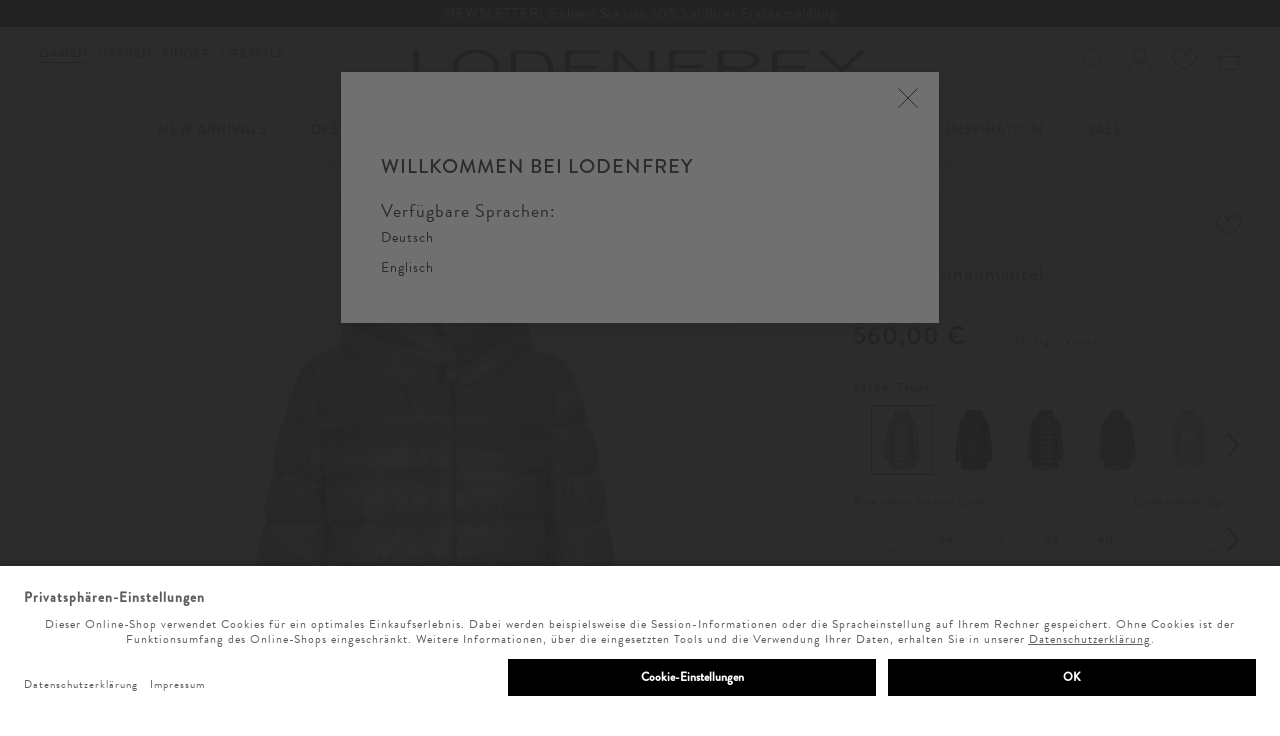

--- FILE ---
content_type: text/html; charset=UTF-8
request_url: https://www.lodenfrey.com/Herno-Amelia-Daunenmantel-4.html
body_size: 27739
content:
<!DOCTYPE html>
<html lang="de" >
<head>
<script id="usercentrics-cmp" src="https://app.usercentrics.eu/browser-ui/latest/loader.js" data-settings-id="HyoMpnEYV" async></script>
<script type="text/javascript" defer="defer" src="https://d35ojb8dweouoy.cloudfront.net/loader/loader.js" client-key="00002a8c-0cb0682e-bb35-315b-ac60-effd971b1007" container-id="1401"></script>
<!-- Google Tag Manager-->
<script type="text/javascript">
        window.dataLayer = window.dataLayer || [];
        function gtag() {
            dataLayer.push(arguments);
        }

        gtag("consent", "default", {
            ad_user_data: "denied",
            ad_personalization: "denied",
            ad_storage: "denied",
            analytics_storage: "denied",
            wait_for_update: 2000
        });

        gtag("set", "ads_data_redaction", true);
    </script>
<script>
                 dataLayer = [{"pageType":"details","categoryPath":"Damen\/Bekleidung\/M\u00e4ntel\/Daunenm\u00e4ntel","categoryTitle":"Daunenm\u00e4ntel","category_sort":"","url-error_type":"","url-error_url":""}]; dataLayer.push({"prod_status":"1","prod_availability":"Standard","prod_manufacturer":"Herno","prod_id_EAN":"","prod_id_artnum":"00657086-001","prod_id_artnum_Parent":"00657086-001","prod_id":"b6f79dcfbacdd990d0e9df3dfc8c56cd","prod_id-Parent":"b24b8c7694311935a15220c513ab42c7","prod_name":"Amelia Daunenmantel","prod_basePrice":"","prod_price":560,"prod_priceNet":470.59,"prod_priceBrut":560,"prod_priceOld":560,"prod_variant":"Taupe | 34","prod_stock":"1","prod_nrrp":"0","prod_nrerp_lf_depart":"600","ecommerce":{"detail":{"products":[{"name":"Amelia Daunenmantel","id":"00657086-001","price":560,"brand":"Herno","category":"Damen\/Bekleidung\/M\u00e4ntel\/Daunenm\u00e4ntel","variant":"Taupe | 34","prod_nrerp_lf_depart":"600","prod_variant":"Taupe | 34"}]}}}); 
    </script>
<script class="js-dynamic-placeholder dynamic-placeholder" data-keyword="gtm_tracking"></script>
<script>
        (function(w,d,s,l,i){
            w[l]=w[l]||[];
            w[l].push({'gtm.start':new Date().getTime(),event:'gtm.js'});
            var f=d.getElementsByTagName(s)[0],j=d.createElement(s),dl=l!='dataLayer'?'&l='+l:'';
            j.async=true;j.src='https://st.lodenfrey.com/gtm.js?id='+i+dl;
            f.parentNode.insertBefore(j,f);
        })(window,document,'script','dataLayer','GTM-TKJ43G');
    </script>
<!-- End Google Tag Manager-->
<script type="text/javascript">
        var _trboq = _trboq || [];

_trboq.push(["page", {"type":"detail"}]);

_trboq.push(["productView", {"products":{"product_id":"b24b8c7694311935a15220c513ab42c7","name":"Amelia Daunenmantel","quantity":1,"price":560}}]);

_trboq.push(["dataMatching", {"category_path":"Damen|Bekleidung|M\u00e4ntel|Daunenm\u00e4ntel","brand":"Herno"}]);

            _trboq.push(["currentBasket", {"value":0,"voucher":0,"product_ids":[]}]);

        (function () {
            var c = document.createElement("script");
            c.type = "text/javascript";
            c.id = "trbo_plugin_code_main";
            c.async=1;
            c.src = document.location.protocol +
                "//static.trbo.com/plugin/trbo_12508_256001479a4fd2d8cff7b39189320403.js";
            if (!document.getElementById("trbo_plugin_code_main"))
            {
                var b = document.getElementsByTagName("script")[0];
                b.parentNode.insertBefore(c, b);
            }
        })();

        

    </script>
<meta http-equiv="X-UA-Compatible" content="IE=edge"><meta name="viewport" id="Viewport" content="width=device-width, initial-scale=1, maximum-scale=1, minimum-scale=1, user-scalable=no"><meta http-equiv="Content-Type" content="text/html; charset=UTF-8"><title>Herno Amelia Daunenmantel | LODENFREY</title><meta name="ROBOTS" content="INDEX, FOLLOW"><script>if (undefined === window.EnderecoIntegrator) {window.EnderecoIntegrator = {};}if (!window.EnderecoIntegrator.onLoad) {window.EnderecoIntegrator.onLoad = [];}if (!window.EnderecoIntegrator.$globalFilters) {window.EnderecoIntegrator.$globalFilters = {anyActive: [],anyMissing: [],isModalAreaFree: []};}window.EnderecoIntegrator.$globalFilters.isModalAreaFree.push(function(areaFree, reference) {if (!window.EnderecoIntegrator.ready) {return false;} else {return areaFree;}});function enderecoInitAMS(prefix, config, cb, withDelay = false) {const initializeAMS = () => {const EAO = window.EnderecoIntegrator.initAMS(prefix, config);if (cb) {cb(EAO);}};const executeInit = () => {if (!withDelay) {initializeAMS();} else {setTimeout(initializeAMS, 1000);}};if (window.EnderecoIntegrator.initAMS) {executeInit();} else {window.EnderecoIntegrator.onLoad.push(executeInit);}}</script><meta name="description" content="Amelia Daunenmantel von Herno online bei LODENFREY. ✓Kauf auf Rechnung ✓Kostenlose Retoure"><meta property="og:site_name" content="https://www.lodenfrey.com/"><meta property="og:title" content="Herno Amelia Daunenmantel | LODENFREY"><meta property="og:type" content="product"><meta property="og:image" content="https://static.lodenfrey.com/out/pictures/generated/product/1/944_1180_99/00657086-001_1.jpg"><meta property="og:url" content="https://www.lodenfrey.com/Herno-Amelia-Daunenmantel-4.html"><meta property="og:description" content="Amelia Daunenmantel von Herno online bei LODENFREY. ✓Kauf auf Rechnung ✓Kostenlose Retoure"><link rel="canonical" href="https://www.lodenfrey.com/Herno-Amelia-Daunenmantel-4.html"><link rel="alternate" href="https://www.lodenfrey.ch/Herno-Amelia-Daunenmantel-4.html" hreflang="de-CH" /><link rel="alternate" href="https://www.lodenfrey.com/Herno-Amelia-Daunenmantel-4.html" hreflang="de-DE" /><link rel="alternate" href="https://www.lodenfrey.ch/en/Herno-Amelia-down-coat-8.html" hreflang="en-CH" /><link rel="alternate" href="https://www.lodenfrey.com/en/Herno-Amelia-down-coat-8.html" hreflang="en-DE" /><link rel="alternate" href="https://www.lodenfrey.com/en/Herno-Amelia-down-coat-8.html" hreflang="x-default" />
<link rel="shortcut icon" type="image/x-icon" href="https://www.lodenfrey.com/out/LF_2022/img/favicons/favicon.ico">
<link rel="icon" type="image/x-icon" href="https://www.lodenfrey.com/out/LF_2022/img/favicons/favicon.ico">
<link rel="icon" type="image/png" href="https://www.lodenfrey.com/out/LF_2022/img/favicons/favicon-16x16.png" sizes="16x16">
<link rel="icon" type="image/png" href="https://www.lodenfrey.com/out/LF_2022/img/favicons/favicon-32x32.png" sizes="32x32">
<link rel="icon" type="image/png" href="https://www.lodenfrey.com/out/LF_2022/img/favicons/favicon-194x194.png" sizes="194x194">
<link rel="icon" type="image/png" href="https://www.lodenfrey.com/out/LF_2022/img/favicons/android-chrome-48x48.png" sizes="48x48">
<link rel="icon" type="image/png" href="https://www.lodenfrey.com/out/LF_2022/img/favicons/android-chrome-192x192.png" sizes="192x192">
<link rel="icon" type="image/png" href="https://www.lodenfrey.com/out/LF_2022/img/favicons/android-chrome-256x256.png" sizes="256x256">
<link rel="apple-touch-icon" sizes="180x180" href="https://www.lodenfrey.com/out/LF_2022/img/favicons/apple-touch-icon.png">
<meta name="msapplication-TileImage" content="https://www.lodenfrey.com/out/LF_2022/img/favicons/mstile-144x144.png">
<meta name="msapplication-square70x70logo" content="https://www.lodenfrey.com/out/LF_2022/img/favicons/mstile-70x70.png">
<meta name="msapplication-square144x144logo" content="https://www.lodenfrey.com/out/LF_2022/img/favicons/mstile-144x144.png">
<meta name="msapplication-square150x150logo" content="https://www.lodenfrey.com/out/LF_2022/img/favicons/mstile-150x150.png">
<meta name="msapplication-wide310x150logo" content="https://www.lodenfrey.com/out/LF_2022/img/favicons/mstile-310x150.png">
<meta name="msapplication-square310x310logo" content="https://www.lodenfrey.com/out/LF_2022/img/favicons/mstile-310x310.png">
<link rel="manifest" href="https://www.lodenfrey.com/out/LF_2022/img/favicons/manifest.json">
<link rel="mask-icon" href="https://www.lodenfrey.com/out/LF_2022/img/favicons/safari-pinned-tab.svg" color="#19181e">
<meta name="msapplication-TileImage" content="https://www.lodenfrey.com/out/LF_2022/img/favicons/mstile-144x144.png">
<meta name="msapplication-config" content="https://www.lodenfrey.com/out/LF_2022/img/favicons/browserconfig.xml">
<meta name="theme-color" content="#ffffff"> <meta name="msapplication-navbutton-color" content="#0d6796"> <meta name="msapplication-tooltip" content="lodenfrey.com"/>
<meta name="msapplication-starturl" content="https://www.lodenfrey.com/"/>
<meta name="application-name" content="lodenfrey.com"/>
<meta name="apple-mobile-web-app-title" content="lodenfrey.com"/><script type="text/javascript">(function (d, s, w) {var apiId = 'dff8b731-bc60-4599-bc44-9ae17028fd95';window.eightlytics || function (w) {w.eightlytics = function () {window.eightlytics.queue = window.eightlytics.queue || [];window.eightlytics.queue.push(arguments);};}(w);var script = d.createElement(s);script.src = 'https://wgt.8select.io/' + apiId + '/loader.js';var entry = d.getElementsByTagName(s)[0];entry.parentNode.insertBefore(script, entry);})(document, 'script', window);</script><script type="text/javascript">window._eightselect_config = window._eightselect_config || [];window._eightselect_config['sys'] = {callback: function (error, sku, widgetUuid) {if (error) {return;}}};window._stoken = "8C5B3FC5";window._eightselect_shop_plugin = window._eightselect_shop_plugin || {};window._eightselect_shop_plugin.addToCart = function(sku, quantity, Promise) {var jqueryFail = function(reject) {return function(jqXHR, textStatus, errorThrown) {return reject(errorThrown);}};return new Promise(function(resolve, reject) {try {jQuery.post('https://www.lodenfrey.com/index.php?', {stoken: window._stoken,cl: 'start',fnc: 'tobasket',sku: sku,am: quantity}).done(resolve).fail(jqueryFail(reject));} catch (error) {reject(error);}}).then(function() {return new Promise(function(resolve, reject) {jQuery.post('https://www.lodenfrey.com/index.php?', {cl: 'oxwMinibasket'}).done(function(data, status) {try {var result = $(data);var element = $(result).first();var ident = element.attr('id') ? ('#' + element.attr('id')) : '.' + element.attr('class').replace(" ", ".");var selector = element.prop('tagName') + ident;$(selector).replaceWith(data);} catch (error) {console.log(error);}resolve();}).fail(jqueryFail(reject));if ( $('.shopping-bag-text').length > 0 ) {jQuery.ajax({url: 'https://www.lodenfrey.com/index.php?',method: "POST",data: {stoken: window._stoken,cl: 'oxwMiniBasket',fnc: 'getBasketItemsCount'}}).done(function(data) {$('.shopping-bag-text,#countValue').html(data);});}});});};</script>    
<link rel="stylesheet" href="https://use.typekit.net/qii6dxe.css">
<link rel="stylesheet" type="text/css" href="https://static.lodenfrey.com/out/combined/css/nrcombined_6ce7e333e03fc90a4a6648373d720014.css" />
<link rel="preload" as="font" type="font/woff2" href="https://static.lodenfrey.com/out/LF_2022/fonts/776a385c-3d8b-4237-8d14-382015d9ff12.woff2" crossorigin>
<script src="https://www.paypal.com/sdk/js?client-id=AfRVUvByzDANyEpcjySPLOabmikxfUdLdmHypJEchU7Q9FDv3uCEPFCsumyrFmkd0cmkRTU2HvzJw0BV&currency=EUR&components=messages" async></script>
<script src="https://static.lodenfrey.com/out/LF_2022/src/js/vendor/jquery.min.js"></script>
<div class="hidden js-didfind-tracking"
data-id="DF96322145"
data-endpoint="https://as.digitaldrang.de"
data-host="www.lodenfrey.com"
data-term=""
data-filter='[]'
data-count=""
data-controller="details"
></div>
<div class="hidden js-didfind-tracking-group" data-ipgroup=""></div>
<div class="hidden js-didfind-personalization"
data-id="DF96322145"
data-endpoint="https://as.digitaldrang.de"
data-event=""
data-controller="details"
></div>
<script defer src="https://static.lodenfrey.com/out/combined/js/nrcombined_d84471158e258efccc6405a1f313b73f.js"></script><script type='text/javascript'>$(document).ready(function() { $('#variants').oxArticleVariant(); });
$(document).ready(function() {
			var options = {
				items: 4,
				loop: false,
				center: false,
				rewind: false,
				nav: false,
				mouseDrag: true,
				touchDrag: true,
				pullDrag: true,
				freeDrag: false,
				margin: 10,
				stagePadding: 20,
				dots: false,
				merge: false,
				mergeFit: true,
				autoWidth: true,
				startPosition: 0,
				rtl: false,
				smartSpeed: 250,
				fluidSpeed: false,
				dragEndSpeed: false,

				responsive: {
					// breakpoint XXS
					0 : {
						items: 4,
						autoWidth: true,
					},
					// breakpoint XS
					480 : {
						items: 6,
						autoWidth: true,
					},
					// breakpoint SM
					768 : {
						items: 5,
						stagePadding: 0,
						nav: true,
					},
					// breakpoint MD
					992 : {
						items: 5,
						stagePadding: 0,
						nav: true,
					},
					// breakpoint LG
					1200 : {
						items: 6,
						stagePadding: 0,
						nav: true,
					}
				},
				responsiveRefreshRate: 200,
				responsiveBaseElement: window,
				fallbackEasing: 'swing',
				autoplay: false,
				nestedItemSelector: false
			};

			$owl = $(".js-sizevariant").owlCarousel(options);
		});
oxVariantSelections  = ['0:6364d3f0f495b6ab9dcf8d3b5c6e0b01|','0:d9d4f495e875a2e075a1a4a6e1b9770f|','0:19ca14e7ea6328a42e0eb13d585e4c22|','0:e369853df766fa44e1ed0ff613f563bd|','0:a1d0c6e83f027327d8461063f4ac58a6|','0:f7177163c833dff4b38fc8d2872f1ec6|','0:d645920e395fedad7bbbed0eca3fe2e0|','0:a5771bce93e200c36f7cd9dfd0e5deaa|'];
$(document).ready(function() { NOX_interface.initUIWidgets(); });
var aMorePic=new Array();
$(document).ready(function() {
		var options = {
			items: 3,
			loop: false,
			center: false,
			rewind: false,
			nav: false,
			mouseDrag: true,
			touchDrag: true,
			pullDrag: true,
			freeDrag: false,
			margin: 10,
			stagePadding: 20,
			dots: false,
			merge: false,
			mergeFit: true,
			autoWidth: false,
			startPosition: 0,
			rtl: false,
			smartSpeed: 250,
			fluidSpeed: false,
			dragEndSpeed: false,

			responsive: {
				// breakpoint XS
				0 : {
					items: 3,
				},
				// breakpoint XS
				480 : {
					items: 5,
				},
				// breakpoint SM
				768 : {
					items: 4,
					stagePadding: 0,
					nav: true,
				},
				// breakpoint MD
				992 : {
					items: 5,
					stagePadding: 0,
					nav: true,
				},
				// breakpoint LG
				1200 : {
					items: 5,
					stagePadding: 0,
					nav: true,
				}
			},
			responsiveRefreshRate: 200,
			responsiveBaseElement: window,
			fallbackEasing: 'swing',
			autoplay: false,
			nestedItemSelector: false
		};

		$owl = $(".js-colorvariant").owlCarousel(options);
	});
$(document).ready(function() { $('#variants').oxArticleVariant();});
var nrCNC_branchSelected = true;
$(document).ready(function() {
            var options = {
                items: 3,
                loop: true,
                center: false,
                rewind: false,
                nav: true,
                navText: [],

                mouseDrag: true,
                touchDrag: true,
                pullDrag: true,
                freeDrag: false,

                margin: 8,
                stagePadding: 0,
                dots: true,
                merge: false,
                mergeFit: true,
                autoWidth: false,

                startPosition: 0,
                rtl: false,

                smartSpeed: 250,
                fluidSpeed: false,
                dragEndSpeed: false,

                responsive: {
                    // breakpoint XS
                    0 : {
                        items: 2,
                                                    loop: true,
                        						nav: false,
                    },
                    // breakpoint SM
                    768 : {
                        items: 3,
                                                    loop: true
                                            },
                    // breakpoint MD
                    992 : {
                        items: 4,
                                                    loop: false,
                            dots: false,
                            nav: false
                                            },
                    // breakpoint LG
                    1200 : {
                        items: 4,
                                                    loop: false,
                            dots: false,
                            nav: false
                                            }
                },
                responsiveRefreshRate: 200,
                responsiveBaseElement: window,
                fallbackEasing: 'swing',
                                    autoplay: false,
                                nestedItemSelector: false,
            };

            $(".js-relatedproductslider").owlCarousel(options);
        });
(function () {
        if ( typeof window.CustomEvent === "function" ) {
            return false;
        }

        function CustomEvent ( event, params ) {
            params = params || { bubbles: false, cancelable: false, detail: undefined };
            var evt = document.createEvent('CustomEvent');
            evt.initCustomEvent( event, params.bubbles, params.cancelable, params.detail );
            return evt;
        }

        CustomEvent.prototype = window.Event.prototype;

        window.CustomEvent = CustomEvent;
    });

    $(document).ready(function() {
        var checkIdb = function(mainJs, callback) {
            var head = document.getElementsByTagName('head')[0];
            var request = indexedDB.open("nrDetectionDB");

            request.onerror = function() {
                mainJs.src = "https://www.lodenfrey.com/modules/norisk/nrMyFavs/out/src/js/nrMF_favlist_legacy.min.js"
                head.appendChild(mainJs);
                callback(true);
                window.nrmfLegacyLoaded = true;
            };
            request.onsuccess = function() {
                mainJs.src = "https://www.lodenfrey.com/modules/norisk/nrMyFavs/out/src/js/nrMF_favlist.min.js"
                head.appendChild(mainJs);
                callback(false);
                window.nrmfLegacyLoaded = false;
            };
        };
        var setNrMfScript = function() {
            var mainJs = document.createElement("script");

            mainJs.type = "text/javascript";

            checkIdb(mainJs, function(isLegacy) {
                var event = new CustomEvent("legacyCheck", {
                    detail: {
                        nrmfLegacyLoaded: isLegacy
                    }
                });
                window.dispatchEvent(event);
            });
        };

        setNrMfScript();
    });
$(window).on('legacyCheck', function(data) {
        var head = document.getElementsByTagName('head')[0];
        var extensionJs = document.createElement("script");

        extensionJs.type = "text/javascript";

        if (data.detail.nrmfLegacyLoaded) {
            extensionJs.src = "https://www.lodenfrey.com/out/LF_2022/src/js/apps/nrMF_extension_legacy.min.js"
        } else {
            extensionJs.src = "https://www.lodenfrey.com/out/LF_2022/src/js/apps/nrMF_extension.min.js"
        };

        head.appendChild(extensionJs);
    });
$(window).load(function () {
            $('.varsel li a').click(function () {
                $(document).ajaxComplete(function () {
                    var varselect = '';
                    var element   = '';
                    if ($('.variant-selected').length) {
                        element = $('.variant-selected, .size-selections .selectval.active');
                    } else {
                        element = $('.vardrop .active');
                    }

                    var stock = 0;
                    var count = element.length
                    element.each(function (index) {
                        if (index === (count - 1)) {
                            varselect += $(this).text()
                        } else {
                            varselect += $(this).text() + ' | '
                        }
                        if(typeof $(this).data('stock') !== 'undefined') {
                            stock = $(this).data('stock');
                        }
                    })

                    dataLayer[1].prod_variant = varselect;
                    dataLayer[1].prod_stock   = stock.toString();
                    dataLayer[1].event        = 'variant_select';
                    dataLayer.push();
                })
            })
        })
$('#variants button').blur(function () {
            $(document).ajaxComplete(function () {
                var varselect = '';
                var element   = '';
                if ($('.variant-selected').length) {
                    element = $('.variant-selected');
                } else {
                    element = $('.vardrop .active');
                }

                var count = element.length
                element.each(function (index) {
                    if (index === (count - 1)) {
                        varselect += $(this).text()
                    } else {
                        varselect += $(this).text() + ' | '
                    }
                })

                dataLayer[1].prod_variant = varselect;
                dataLayer[1].event        = 'variant_select';
                dataLayer.push();
            })
        })
var size=[window.innerWidth, window.innerHeight]; $.cookie('viewport', size, { path: '/' });</script>
<script type="text/javascript">
            var sBaseUrl  = 'https://www.lodenfrey.com/index.php?';var sActCl    = 'details';
        </script>
</head>
  <!-- OXID eShop Enterprise Edition, Version 6, Shopping Cart System (c) OXID eSales AG 2003 - 2026 - https://www.oxid-esales.com -->
<body class="lang-de  nrshop-lodenfreyonline-shop cl-details   ">
<div id="page">
<!-- Google Tag Manager (noscript) -->
<noscript>
<iframe src="https://www.googletagmanager.com/ns.html?id=GTM-TKJ43G" height="0" width="0" style="display:none;visibility:hidden"></iframe>     </noscript>
<!-- End Google Tag Manager (noscript) -->
<script type="application/ld+json">
        [{"@context":"http://schema.org","@type":"BreadcrumbList","itemListElement":[[{"@type":"ListItem","position":1,"item":{"@id":"https://www.lodenfrey.com/","name":"LODENFREY Online-Shop"}}],[{"@type":"ListItem","position":2,"item":{"@id":"https://www.lodenfrey.com/Damen/","name":"Damen"}}],[{"@type":"ListItem","position":3,"item":{"@id":"https://www.lodenfrey.com/Damen/Bekleidung/","name":"Bekleidung"}}],[{"@type":"ListItem","position":4,"item":{"@id":"https://www.lodenfrey.com/Damen/Bekleidung/Maentel/","name":"M\u00e4ntel"}}],[{"@type":"ListItem","position":5,"item":{"@id":"https://www.lodenfrey.com/Herno-Amelia-Daunenmantel-4.html","name":"Amelia Daunenmantel"}}]]},{"@context":"http://schema.org/","@type":"Product","name":"Amelia Daunenmantel","image":"https://static.lodenfrey.com/out/pictures/generated/product/1/944_1180_99/00657086-001_1.jpg","review":[],"brand":"","offers":{"@type":"AggregateOffer","lowPrice":"560","highPrice":"595","priceCurrency":"EUR","priceSpecification":{"@type":"UnitPriceSpecification","priceType":"https://schema.org/ListPrice","price":0,"priceCurrency":"EUR"}},"sku":"00657086-001"},{"@context":"http://schema.org/","@type":"Organization","name":"Lodenfrey","url":"https://www.lodenfrey.com/","logo":"https://www.lodenfrey.com/out/pictures/master/nrthemepics/1/LODENFREY_18CM.png","sameAs":["https://www.facebook.com/LODENFREY","https://www.pinterest.com/lodenfrey/","https://instagram.com/lodenfrey/"],"telephone":"+4989210390","address":{"@type":"PostalAddress","addressLocality":"M\u00fcnchen","addressRegion":"Bayern","postalCode":"80333","streetAddress":"Maffeistra\u00dfe 7"}},{"@context":"http://schema.org/","@type":"WebSite","name":"Lodenfrey","alternateName":"","url":"https://www.lodenfrey.com/","potentialAction":{"@type":"SearchAction","target":"https://www.lodenfrey.com/Herno-Amelia-Daunenmantel-4.html?cl=search&searchparam={search_term}","query-input":"required name=search_term"}}]
    </script>
<div style="display: none;">
<?xml version="1.0" encoding="utf-8"?>
<svg version="1.1" id="Ebene_1" xmlns="http://www.w3.org/2000/svg" xmlns:xlink="http://www.w3.org/1999/xlink" x="0px" y="0px"
viewBox="0 0 64 64" style="enable-background:new 0 0 64 64;" xml:space="preserve">
<style type="text/css">
.st0{fill: #009ebc;}
</style>
<symbol id="shoppingBag">
<path class="st0" d="M55.8,11.8c-0.1-1.4-1-1.7-1-1.7s-4.6,0-10.9-0.1c0.1-2.4,0.3-7.6-1.1-8.7c-1.8-1.4-15.6-1.8-17.7-0.4
c-1.8,1.3-1.8,6.9-1.8,9c-6.2,0-10.7,0-11.2,0L10.2,10c0,0-0.6,0.1-0.6,0.8C9.6,11.5,6.1,64,6.1,64l51.8-3.5
C57.9,60.5,55.8,12.9,55.8,11.8z M27.9,10L28,4.1l11.6,0.1v5.9C35.9,10,31.6,10,27.9,10z"/>
<text class="shopping-bag-text" x="32" y="43" stroke="none" fill="#FFFFFF" style="font-size: 225%; text-anchor: middle;">0</text>
</symbol>
<symbol id="shoppingBagMini">
<polygon class="shopping-bag-stroke" fill="none" stroke="currentColor" stroke-width="2" stroke-miterlimit="10" points="44,18 54,18 54,63 10,63 10,18 20,18 "/>
<path class="shopping-bag-stroke" fill="none" stroke="currentColor" stroke-width="2" stroke-miterlimit="10" d="M22,24V11c0-5.523,4.477-10,10-10s10,4.477,10,10v13"/>
<text class="shopping-bag-text" x="32" y="43" stroke="currentColor" fill="#FFFFFF" stroke-width="2" style="font-size: 225%; text-anchor: middle;">0</text>
</symbol>
</svg>                </div>
<style>
klarna-placement{
display: block!important;
}
</style>
<header class="header clearfix" id="header" style="padding-top: 0;">
<div class="preheader">
<style type="text/css">.preheader{background: #000000;color: #000000;text-align: center}.preheader a:active,.preheader a:focus,.preheader a:link,.preheader a:visited{color: white}</style><div class="container-fluid dd-ve-container clearfix"><div class="row"><div class="col-lg-12 col-lg-offset-0 col-xs-12 col-md-12 col-md-offset-0 col-sm-12 col-sm-offset-0"><div class="vcmsCarousel  dd-shortcode-column "><div class="row"><div class="col-lg-12 col-lg-offset-0 col-xs-12 hidden-xs hidden-sm col-md-12 col-md-offset-0 col-sm-12 col-sm-offset-0"><div class="dd-shortcode-text"><div align="center"><a href="/Newsletter-Anmeldung/?teaser_location=Herrenstartseite&amp;teaser_type=Teaser&amp;teaser_content=20200828_Toplevel_NL_Anmeldung">NEWSLETTER: Sichern Sie sich<font color="#FFFFFF"> </font></a><font color="#FFFFFF">10%</font><a href="/Newsletter-Anmeldung/?teaser_location=Herrenstartseite&amp;teaser_type=Teaser&amp;teaser_content=20200828_Toplevel_NL_Anmeldung"> bei Ihrer Erstanmeldung</a><font color="#FFFFFF"><b> </b><span style="background-color: rgb(0, 0, 0); font-size: 12px;"></span></font><span style="font-size: 12px;"></span><span style="font-size: 12px;"></span><br></div></div></div></div><div class="row"><div class="col-lg-12 col-lg-offset-0 col-xs-12 hidden-md hidden-lg col-md-12 col-md-offset-0 col-sm-12 col-sm-offset-0"><div class="dd-shortcode-text"><div align="center"><a href="/Newsletter-Anmeldung/?teaser_location=Herrenstartseite&amp;teaser_type=Teaser&amp;teaser_content=20200828_Toplevel_NL_Anmeldung">NEWSLETTER:</a></div><div align="center"><a href="/Newsletter-Anmeldung/?teaser_location=Herrenstartseite&amp;teaser_type=Teaser&amp;teaser_content=20200828_Toplevel_NL_Anmeldung">Sichern Sie sich<font color="#FFFFFF"> </font></a><font color="#FFFFFF">10%</font><a href="/Newsletter-Anmeldung/?teaser_location=Herrenstartseite&amp;teaser_type=Teaser&amp;teaser_content=20200828_Toplevel_NL_Anmeldung"> bei Ihrer Erstanmeldung</a><font color="#FFFFFF"><b> </b><span style="background-color: rgb(0, 0, 0); font-size: 12px;"></span></font><span style="font-size: 12px;"></span><span style="font-size: 12px;"></span><br></div></div></div></div><div class="row"><div class="col-lg-12 col-lg-offset-0 col-xs-12 hidden-xs hidden-sm hidden-md hidden-lg col-md-12 col-md-offset-0 col-sm-12 col-sm-offset-0"><div class="dd-shortcode-text"><p align="center"><a href="/Newsletter-Anmeldung/?teaser_location=Herrenstartseite&amp;teaser_type=Teaser&amp;teaser_content=20200828_Toplevel_NL_Anmeldung">NEWSLETTER: Melden Sie sich jetzt für Style-News und exklusive Sales an</a><span style="background-color: rgb(0, 0, 0); font-size: 12px;"></span><span style="font-size: 12px;"></span><span style="font-size: 12px;"></span><br></p></div></div></div></div></div></div></div>                </div>
<nav class="navbar navbar-default" role="navigation">
<div class="container">
<div class="navbar-header">
<div class="row">
<div class="header-logo">
<a class="navbar-brand" href="https://www.lodenfrey.com/?force_sid=iudldt0ik3ssgflq0glke4kics" title="LODENFREY Online-Shop">
<div class="logo"></div>
</a>
</div>
<div class="nav-secondary pull-right menus-col col-xs-12">
<div class="header-mobile-icon visible-xs visible-sm">
<a type="button"href="#mmenu">
<span class="sr-only">Toggle navigation</span>
<span>
<span class="icon-bar"></span>
<span class="icon-bar"></span>
<span class="icon-bar"></span>
</span>
</a>
</div>
<div class="menu-dropdowns">
<div class="btn-group search-menu js-tooglesearchform">
<button type="button" class="btn dropdown-toggle">
<span class="hidden">Ein Piktogramm einer Lupe als Symbol für die Suchfunktionalität </span>
</button>
</div>
<div class="btn-group service-menu showLogin overlaybox ">
<button type="button" class="btn dropdown-toggle offcanvas-toggle" data-toggle="offcanvas" data-target="#loginboxOffcanvas">
<span class="hidden">Ein Piktogramm einer menschlichen Silhouette als Symbol für den Kontobereich. </span>
</button>
</div>
<div class="js-dynamic-placeholder dynamic-placeholder" data-keyword="header_dynamic"></div>
<div class="js-dynamic-placeholder dynamic-placeholder" data-keyword="minibasket"></div>
</div>
</div>
</div>
</div>
<div class="navigation clearfix visible-md visible-lg">
<div class="main-categories">
<a href="https://www.lodenfrey.com/Damen/?force_sid=iudldt0ik3ssgflq0glke4kics" class="main-category-link selected js-maincat">Damen</a>
<a href="https://www.lodenfrey.com/Herren/?force_sid=iudldt0ik3ssgflq0glke4kics" class="main-category-link js-maincat">Herren</a>
<a href="https://www.lodenfrey.com/Kinder/?force_sid=iudldt0ik3ssgflq0glke4kics" class="main-category-link js-maincat">Kinder</a>
<a href="https://www.lodenfrey.com/Lifestyle/?force_sid=iudldt0ik3ssgflq0glke4kics" class="main-category-link js-maincat">Lifestyle</a>
<span class="maincat-line js-maincat-line hidden-xxs hidden-xs hidden-sm"></span>
<div class="visible-xs visible-sm close-menu js-closemenu"></div>
</div>
<ul class="nav navbar-nav container-fluid dd-ve-container fixed-navigation" data-navdelaytime="200">
<li class="first-category dropdown  ">
<a href="https://www.lodenfrey.com/Damen/New-Arrivals/?force_sid=iudldt0ik3ssgflq0glke4kics" class="dropdown-toggle">
New Arrivals
<span class="menutoggle js-menutoggle"></span>                                                </a>
<ul id="second-level_1" role="menu" class="second-category dropdown-menu">
<li role="menuitem">
<div class="container-fluid dd-ve-container clearfix"><div class="row"><div class="col-lg-2 col-lg-offset-0 col-md-2 col-md-offset-0 col-sm-2 col-sm-offset-0"><div class="dd-shortcode-column "><div class="row"><div class="col-lg-12 col-lg-offset-0 col-xs-12 hidden-xs hidden-sm col-md-12 col-md-offset-0 col-sm-12 col-sm-offset-0"><div class="clearfix dd-shortcode-spacer" style="height: 30px;"></div></div></div><div class="row"><div class="col-lg-12 col-lg-offset-0 col-xs-12 hidden-xs hidden-sm hidden-md hidden-lg col-md-12 col-md-offset-0 col-sm-12 col-sm-offset-0"><div class="vcms dd-shortcode-lf_navcategory  ">
<div class="navcategory-columns" style="column-count: 1;">
<div class="navcategory-sub"><a href="https://www.lodenfrey.com/Damen/New-Arrivals/Alle-New-Arrivals/?force_sid=iudldt0ik3ssgflq0glke4kics">Alle New Arrivals</a></div>
<div class="navcategory-sub"><a href="https://www.lodenfrey.com/Damen/New-Arrivals/Diese-Woche/?force_sid=iudldt0ik3ssgflq0glke4kics">Diese Woche</a></div>
<div class="navcategory-sub"><a href="https://www.lodenfrey.com/Damen/New-Arrivals/Letzte-Woche/?force_sid=iudldt0ik3ssgflq0glke4kics">Letzte Woche</a></div>
</div>
</div></div></div><div class="row"><div class="col-lg-12 col-lg-offset-0 col-xs-12 hidden-xs col-md-12 col-md-offset-0 col-sm-12 col-sm-offset-0"><div class="clearfix dd-shortcode-spacer" style="height: 10px;"></div></div></div><div class="row"><div class="col-lg-12 col-lg-offset-0 col-xs-12 col-md-12 col-md-offset-0 col-sm-12 col-sm-offset-0"><div class="dd-shortcode-text"><p><a href="/Damen/New-Arrivals/?fnc=executefilter&amp;fname=&amp;attrfilter[categories][]=Damen&amp;attrfilter[categories][]=Damen%2FNew+Arrivals&amp;attrfilter[categories][]=Damen%2FNew+Arrivals%2FDiese+Woche&amp;attrfilter[categories][]=Damen%2FNew+Arrivals%2FLetzte+Woche">Just In</a></p></div></div></div><div class="row"><div class="col-lg-12 col-lg-offset-0 col-xs-12 hidden-xs col-md-12 col-md-offset-0 col-sm-12 col-sm-offset-0"><div class="clearfix dd-shortcode-spacer" style="height: 10px;"></div></div></div><div class="row"><div class="col-lg-12 col-lg-offset-0 col-xs-12 col-md-12 col-md-offset-0 col-sm-12 col-sm-offset-0"><div class="dd-shortcode-text"><p><a href="/Damen/New-Arrivals/New-Season/">New Season</a></p></div></div></div><div class="row"><div class="col-lg-12 col-lg-offset-0 col-xs-12 col-md-12 col-md-offset-0 col-sm-12 col-sm-offset-0"><div class="clearfix dd-shortcode-spacer" style="height: 10px;"></div></div></div><div class="row"><div class="col-lg-12 col-lg-offset-0 col-xs-12 col-md-12 col-md-offset-0 col-sm-12 col-sm-offset-0"><div class="dd-shortcode-text"><p><a href="/Damen/New-Arrivals/Bekleidung/">Bekleidung</a></p></div></div></div><div class="row"><div class="col-lg-12 col-lg-offset-0 col-xs-12 hidden-xs col-md-12 col-md-offset-0 col-sm-12 col-sm-offset-0"><div class="clearfix dd-shortcode-spacer" style="height: 10px;"></div></div></div><div class="row"><div class="col-lg-12 col-lg-offset-0 col-xs-12 col-md-12 col-md-offset-0 col-sm-12 col-sm-offset-0"><div class="dd-shortcode-text"><p><a href="/Damen/New-Arrivals/?ldtype=grid&amp;fnc=executefilter&amp;fname=&amp;attrfilter%5Bcategories%5D%5B%5D=Damen&amp;attrfilter%5Bcategories%5D%5B%5D=Damen%2FNew+Arrivals&amp;attrfilter%5Bcategories%5D%5B%5D=Damen%2FSchuhe">Schuhe</a></p></div></div></div><div class="row"><div class="col-lg-12 col-lg-offset-0 col-xs-12 hidden-xs col-md-12 col-md-offset-0 col-sm-12 col-sm-offset-0"><div class="clearfix dd-shortcode-spacer" style="height: 10px;"></div></div></div><div class="row"><div class="col-lg-12 col-lg-offset-0 col-xs-12 col-md-12 col-md-offset-0 col-sm-12 col-sm-offset-0"><div class="dd-shortcode-text"><p><a href="/Damen/New-Arrivals/Trachten/">Trachten</a></p></div></div></div><div class="row"><div class="col-lg-12 col-lg-offset-0 col-xs-12 hidden-xs col-md-12 col-md-offset-0 col-sm-12 col-sm-offset-0"><div class="clearfix dd-shortcode-spacer" style="height: 10px;"></div></div></div><div class="row"><div class="col-lg-12 col-lg-offset-0 col-xs-12 col-md-12 col-md-offset-0 col-sm-12 col-sm-offset-0"><div class="dd-shortcode-text"><p><a href="/Damen/New-Arrivals/Accessoires/">Accessoires</a><br></p></div></div></div><div class="row"><div class="col-lg-12 col-lg-offset-0 col-xs-12 col-md-12 col-md-offset-0 col-sm-12 col-sm-offset-0"><div class="clearfix dd-shortcode-spacer" style="height: 10px;"></div></div></div></div></div><div class="col-lg-2 col-lg-offset-0 col-xs-12 hidden-xs hidden-sm hidden-md hidden-lg col-md-2 col-md-offset-0 col-sm-2 col-sm-offset-0"><div class="dd-shortcode-column "></div></div><div class="col-lg-2 col-lg-offset-0 col-xs-12 hidden-xs hidden-sm col-md-2 col-md-offset-0 col-sm-2 col-sm-offset-0"><div class="dd-shortcode-article productData productBox"><div class="productformbox js-productbox gridbox">
<form name="tobasket" action="https://www.lodenfrey.com/Fabiana-Filippi-Pullover-aus-Merinowoll-Baumwoll-Mix.html" method="get" >
<div class="hidden">
<input type="hidden" name="cnid" value="3512d96745c334c6eab460468043a349" />
<input type="hidden" name="actcontrol" value="alist" />
<input type="hidden" name="stoken" value="8C5B3FC5" />
<input type="hidden" name="lang" value="0" />
<input type="hidden" name="pgNr" value="0">
<input type="hidden" name="cl" value="details">
<input type="hidden" name="anid" value="078b7ebe654558561ef09456b6762203">
</div>
<div class="picture-item">
<div class="product-myfavs">
<div class="nrMF_trigger-add product-to-myfavs">
<div class="js-nrmyfavs-trigger" data-product-id="078b7ebe654558561ef09456b6762203"><span></span></div>
</div>                </div>
<a href="https://www.lodenfrey.com/Fabiana-Filippi-Pullover-aus-Merinowoll-Baumwoll-Mix.html?force_sid=iudldt0ik3ssgflq0glke4kics" title="Pullover aus Merinowoll-Baumwoll-Mix " class="picture text-center js-product-link">
<img
src="https://www.lodenfrey.com/out/LF_2022/img/transparent_1_1.gif"
sizes="(max-width: 479px) 235px, (max-width:767px) 370px, (max-width:991px) 235px, (max-width:1279px) 317px, 317px"
srcset="https://www.lodenfrey.com/out/LF_2022/img/transparent_1_1.gif"
data-src="https://static.lodenfrey.com/out/pictures/generated/product/1/560_700_99/00836251-001_1.jpg"
data-srcset="https://static.lodenfrey.com/out/pictures/generated/product/1/740_925_99/00836251-001_1.jpg 740w,https://static.lodenfrey.com/out/pictures/generated/product/1/800_1000_99/00836251-001_1.jpg 800w"
data-thumb2="https://static.lodenfrey.com/out/pictures/generated/product/2/560_700_99/00836251-001_2.jpg"
data-thumb2srset="https://static.lodenfrey.com/out/pictures/generated/product/2/740_925_99/00836251-001_2.jpg 740w,https://static.lodenfrey.com/out/pictures/generated/product/2/800_1000_99/00836251-001_2.jpg 800w"
data-thumb2alt="Alternatives Bild für Pullover aus Merinowoll-Baumwoll-Mix"
width="560"
height="700"
alt="Pullover aus Merinowoll-Baumwoll-Mix"
class="img-responsive lazyload" />
</a>
<div class="productbox-overlay js-productbox-overlay">
<div class="variants-sizes">
<div class="selection  ">
<a class="js-product-link" href="https://www.lodenfrey.com/Fabiana-Filippi-Pullover-aus-Merinowoll-Baumwoll-Mix.html?varselid[]=19ca14e7ea6328a42e0eb13d585e4c22&amp;force_sid=iudldt0ik3ssgflq0glke4kics">36</a>
</div>
<div class="selection  ">
<a class="js-product-link" href="https://www.lodenfrey.com/Fabiana-Filippi-Pullover-aus-Merinowoll-Baumwoll-Mix.html?varselid[]=a5771bce93e200c36f7cd9dfd0e5deaa&amp;force_sid=iudldt0ik3ssgflq0glke4kics">38</a>
</div>
<div class="selection  hidden-xs">
<a class="js-product-link" href="https://www.lodenfrey.com/Fabiana-Filippi-Pullover-aus-Merinowoll-Baumwoll-Mix.html?varselid[]=d645920e395fedad7bbbed0eca3fe2e0&amp;force_sid=iudldt0ik3ssgflq0glke4kics">40</a>
</div>
<div class="selection hidden-xs var-overflow-xs ">
<a class="js-product-link" href="https://www.lodenfrey.com/Fabiana-Filippi-Pullover-aus-Merinowoll-Baumwoll-Mix.html?varselid[]=a1d0c6e83f027327d8461063f4ac58a6&amp;force_sid=iudldt0ik3ssgflq0glke4kics">42</a>
</div>
<div class="selection hidden-xs var-overflow-xs ">
<a class="js-product-link" href="https://www.lodenfrey.com/Fabiana-Filippi-Pullover-aus-Merinowoll-Baumwoll-Mix.html?varselid[]=f7177163c833dff4b38fc8d2872f1ec6&amp;force_sid=iudldt0ik3ssgflq0glke4kics">44</a>
</div>
<div class="selection onlyfor-xs">
<a href="https://www.lodenfrey.com/Fabiana-Filippi-Pullover-aus-Merinowoll-Baumwoll-Mix.html?moresizes=1&amp;force_sid=iudldt0ik3ssgflq0glke4kics" rel="nofollow" class="more-sizes" aria-label="Weitere Größen für Pullover aus Merinowoll-Baumwoll-Mix" ></a>
</div>
</div>
</div>
</div>
<div class="productbox-details">
<a href="https://www.lodenfrey.com/Fabiana-Filippi-Pullover-aus-Merinowoll-Baumwoll-Mix.html?force_sid=iudldt0ik3ssgflq0glke4kics" title="Pullover aus Merinowoll-Baumwoll-Mix " class="listDetails productinfos text-center js-product-link js-producttitle-link">
<div class="brand">
Fabiana Filippi
</div>
<div class="title">
<span>Pullover aus Merinowoll-Baumwoll-Mix</span>
</div>
<span class="price text-center">
<span class="content">
<span class="lead text-nowrap ">
589,00 €
</span>
</span>
</span>
<div class="flags clear">
<div class="flag small attribute" style="color: ffffff;border-color: ffffff;">
Pre-Spring
</div>
</div>
</div>
</a>
</form>
</div></div></div><div class="col-lg-2 col-lg-offset-0 col-xs-12 hidden-xs hidden-sm col-md-2 col-md-offset-0 col-sm-2 col-sm-offset-0"><div class="dd-shortcode-article productData productBox"><div class="productformbox js-productbox gridbox">
<form name="tobasket" action="https://www.lodenfrey.com/AG-Jeans-Jeans-New-Baggy-Wide-1.html" method="get" >
<div class="hidden">
<input type="hidden" name="cnid" value="3512d96745c334c6eab460468043a349" />
<input type="hidden" name="actcontrol" value="alist" />
<input type="hidden" name="stoken" value="8C5B3FC5" />
<input type="hidden" name="lang" value="0" />
<input type="hidden" name="pgNr" value="0">
<input type="hidden" name="cl" value="details">
<input type="hidden" name="anid" value="002cc4f03ff580ad0392d7b0a6f0dd52">
</div>
<div class="picture-item">
<div class="badges badges-new">
New
</div>
<div class="product-myfavs">
<div class="nrMF_trigger-add product-to-myfavs">
<div class="js-nrmyfavs-trigger" data-product-id="002cc4f03ff580ad0392d7b0a6f0dd52"><span></span></div>
</div>                </div>
<a href="https://www.lodenfrey.com/AG-Jeans-Jeans-New-Baggy-Wide-1.html?force_sid=iudldt0ik3ssgflq0glke4kics" title="Jeans New Baggy Wide  " class="picture text-center js-product-link">
<img
src="https://www.lodenfrey.com/out/LF_2022/img/transparent_1_1.gif"
sizes="(max-width: 479px) 235px, (max-width:767px) 370px, (max-width:991px) 235px, (max-width:1279px) 317px, 317px"
srcset="https://www.lodenfrey.com/out/LF_2022/img/transparent_1_1.gif"
data-src="https://static.lodenfrey.com/out/pictures/generated/product/1/560_700_99/00834675-001_1.jpg"
data-srcset="https://static.lodenfrey.com/out/pictures/generated/product/1/740_925_99/00834675-001_1.jpg 740w,https://static.lodenfrey.com/out/pictures/generated/product/1/800_1000_99/00834675-001_1.jpg 800w"
data-thumb2="https://static.lodenfrey.com/out/pictures/generated/product/2/560_700_99/00834675-001_2.jpg"
data-thumb2srset="https://static.lodenfrey.com/out/pictures/generated/product/2/740_925_99/00834675-001_2.jpg 740w,https://static.lodenfrey.com/out/pictures/generated/product/2/800_1000_99/00834675-001_2.jpg 800w"
data-thumb2alt="Alternatives Bild für Jeans New Baggy Wide "
width="560"
height="700"
alt="Jeans New Baggy Wide "
class="img-responsive lazyload" />
</a>
<div class="productbox-overlay js-productbox-overlay">
<div class="variants-sizes">
<div class="selection  ">
<a class="js-product-link" href="https://www.lodenfrey.com/AG-Jeans-Jeans-New-Baggy-Wide-1.html?varselid[]=1ff1de774005f8da13f42943881c655f&amp;force_sid=iudldt0ik3ssgflq0glke4kics">24</a>
</div>
<div class="selection  ">
<a class="js-product-link" href="https://www.lodenfrey.com/AG-Jeans-Jeans-New-Baggy-Wide-1.html?varselid[]=8e296a067a37563370ded05f5a3bf3ec&amp;force_sid=iudldt0ik3ssgflq0glke4kics">25</a>
</div>
<div class="selection  hidden-xs">
<a class="js-product-link" href="https://www.lodenfrey.com/AG-Jeans-Jeans-New-Baggy-Wide-1.html?varselid[]=4e732ced3463d06de0ca9a15b6153677&amp;force_sid=iudldt0ik3ssgflq0glke4kics">26</a>
</div>
<div class="selection hidden-xs var-overflow-xs ">
<a class="js-product-link" href="https://www.lodenfrey.com/AG-Jeans-Jeans-New-Baggy-Wide-1.html?varselid[]=02e74f10e0327ad868d138f2b4fdd6f0&amp;force_sid=iudldt0ik3ssgflq0glke4kics">27</a>
</div>
<div class="selection hidden-xs var-overflow-xs ">
<a class="js-product-link" href="https://www.lodenfrey.com/AG-Jeans-Jeans-New-Baggy-Wide-1.html?varselid[]=33e75ff09dd601bbe69f351039152189&amp;force_sid=iudldt0ik3ssgflq0glke4kics">28</a>
</div>
<div class="selection hidden-xs">
<a href="https://www.lodenfrey.com/AG-Jeans-Jeans-New-Baggy-Wide-1.html?moresizes=1&amp;force_sid=iudldt0ik3ssgflq0glke4kics" rel="nofollow" class="more-sizes" aria-label="Weitere Größen für Jeans New Baggy Wide ."></a>
</div>
<div class="selection onlyfor-xs">
<a href="https://www.lodenfrey.com/AG-Jeans-Jeans-New-Baggy-Wide-1.html?moresizes=1&amp;force_sid=iudldt0ik3ssgflq0glke4kics" rel="nofollow" class="more-sizes" aria-label="Weitere Größen für Jeans New Baggy Wide " ></a>
</div>
</div>
</div>
</div>
<div class="productbox-details">
<a href="https://www.lodenfrey.com/AG-Jeans-Jeans-New-Baggy-Wide-1.html?force_sid=iudldt0ik3ssgflq0glke4kics" title="Jeans New Baggy Wide  " class="listDetails productinfos text-center js-product-link js-producttitle-link">
<div class="brand">
AG Jeans
</div>
<div class="title">
<span>Jeans New Baggy Wide </span>
</div>
<span class="price text-center">
<span class="content">
<span class="lead text-nowrap ">
299,00 €
</span>
</span>
</span>
<div class="flags clear">
<div class="flag small attribute" style="color: ffffff;border-color: ffffff;">
Pre-Spring
</div>
</div>
</div>
</a>
</form>
</div></div></div><div class="col-lg-2 col-lg-offset-0 col-xs-12 hidden-xs hidden-sm col-md-2 col-md-offset-0 col-sm-2 col-sm-offset-0"><div class="dd-shortcode-article productData productBox"><div class="productformbox js-productbox gridbox">
<form name="tobasket" action="https://www.lodenfrey.com/Tod-s-Henkeltasche-81.html" method="get" >
<div class="hidden">
<input type="hidden" name="cnid" value="ed7e651ef2a6b7e9815ff35ea1d366cf" />
<input type="hidden" name="actcontrol" value="alist" />
<input type="hidden" name="stoken" value="8C5B3FC5" />
<input type="hidden" name="lang" value="0" />
<input type="hidden" name="pgNr" value="0">
<input type="hidden" name="cl" value="details">
<input type="hidden" name="anid" value="467a31484fe4f5563e3d8b8e3e1517e2">
</div>
<div class="picture-item">
<div class="badges badges-new">
New
</div>
<div class="product-myfavs">
<div class="nrMF_trigger-add product-to-myfavs">
<div class="js-nrmyfavs-trigger" data-product-id="467a31484fe4f5563e3d8b8e3e1517e2"><span></span></div>
</div>                </div>
<a href="https://www.lodenfrey.com/Tod-s-Henkeltasche-81.html?force_sid=iudldt0ik3ssgflq0glke4kics" title="Henkeltasche " class="picture text-center js-product-link">
<img
src="https://www.lodenfrey.com/out/LF_2022/img/transparent_1_1.gif"
sizes="(max-width: 479px) 235px, (max-width:767px) 370px, (max-width:991px) 235px, (max-width:1279px) 317px, 317px"
srcset="https://www.lodenfrey.com/out/LF_2022/img/transparent_1_1.gif"
data-src="https://static.lodenfrey.com/out/pictures/generated/product/1/560_700_99/00838100-001_1.jpg"
data-srcset="https://static.lodenfrey.com/out/pictures/generated/product/1/740_925_99/00838100-001_1.jpg 740w,https://static.lodenfrey.com/out/pictures/generated/product/1/800_1000_99/00838100-001_1.jpg 800w"
data-thumb2="https://static.lodenfrey.com/out/pictures/generated/product/2/560_700_99/00838100-001_2.jpg"
data-thumb2srset="https://static.lodenfrey.com/out/pictures/generated/product/2/740_925_99/00838100-001_2.jpg 740w,https://static.lodenfrey.com/out/pictures/generated/product/2/800_1000_99/00838100-001_2.jpg 800w"
data-thumb2alt="Alternatives Bild für Henkeltasche"
width="560"
height="700"
alt="Henkeltasche"
class="img-responsive lazyload" />
</a>
<div class="productbox-overlay js-productbox-overlay">
<div class="variants-sizes">
<div class="selection  ">
<a class="js-product-link" href="https://www.lodenfrey.com/Tod-s-Henkeltasche-81.html?varselid[]=47f0189d6c2e40135771999aa0f7ff78&amp;force_sid=iudldt0ik3ssgflq0glke4kics">Unisize</a>
</div>
</div>
</div>
</div>
<div class="productbox-details">
<a href="https://www.lodenfrey.com/Tod-s-Henkeltasche-81.html?force_sid=iudldt0ik3ssgflq0glke4kics" title="Henkeltasche " class="listDetails productinfos text-center js-product-link js-producttitle-link">
<div class="brand">
Tod's
</div>
<div class="title">
<span>Henkeltasche</span>
</div>
<span class="price text-center">
<span class="content">
<span class="lead text-nowrap ">
1.800,00 €
</span>
</span>
</span>
<div class="flags clear">
</div>
</div>
</a>
</form>
</div></div></div><div class="col-lg-2 col-lg-offset-0 col-xs-12 hidden-xs hidden-sm col-md-2 col-md-offset-0 col-sm-2 col-sm-offset-0"><div class="dd-shortcode-article productData productBox"><div class="productformbox js-productbox gridbox">
<form name="tobasket" action="https://www.lodenfrey.com/Arma-Cabanjacke-Clara-1.html" method="get" >
<div class="hidden">
<input type="hidden" name="cnid" value="ed7e651ef2a6b7e9815ff35ea1d366cf" />
<input type="hidden" name="actcontrol" value="alist" />
<input type="hidden" name="stoken" value="8C5B3FC5" />
<input type="hidden" name="lang" value="0" />
<input type="hidden" name="pgNr" value="0">
<input type="hidden" name="cl" value="details">
<input type="hidden" name="anid" value="daf56f73387fede3291f3040a2a91634">
</div>
<div class="picture-item">
<div class="badges badges-new">
New
</div>
<div class="product-myfavs">
<div class="nrMF_trigger-add product-to-myfavs">
<div class="js-nrmyfavs-trigger" data-product-id="daf56f73387fede3291f3040a2a91634"><span></span></div>
</div>                </div>
<a href="https://www.lodenfrey.com/Arma-Cabanjacke-Clara-1.html?force_sid=iudldt0ik3ssgflq0glke4kics" title="Cabanjacke Clara  " class="picture text-center js-product-link">
<img
src="https://www.lodenfrey.com/out/LF_2022/img/transparent_1_1.gif"
sizes="(max-width: 479px) 235px, (max-width:767px) 370px, (max-width:991px) 235px, (max-width:1279px) 317px, 317px"
srcset="https://www.lodenfrey.com/out/LF_2022/img/transparent_1_1.gif"
data-src="https://static.lodenfrey.com/out/pictures/generated/product/1/560_700_99/00838211-001_1.jpg"
data-srcset="https://static.lodenfrey.com/out/pictures/generated/product/1/740_925_99/00838211-001_1.jpg 740w,https://static.lodenfrey.com/out/pictures/generated/product/1/800_1000_99/00838211-001_1.jpg 800w"
data-thumb2="https://static.lodenfrey.com/out/pictures/generated/product/2/560_700_99/00838211-001_2.jpg"
data-thumb2srset="https://static.lodenfrey.com/out/pictures/generated/product/2/740_925_99/00838211-001_2.jpg 740w,https://static.lodenfrey.com/out/pictures/generated/product/2/800_1000_99/00838211-001_2.jpg 800w"
data-thumb2alt="Alternatives Bild für Cabanjacke Clara "
width="560"
height="700"
alt="Cabanjacke Clara "
class="img-responsive lazyload" />
</a>
<div class="productbox-overlay js-productbox-overlay">
<div class="variants-sizes">
<div class="selection  ">
<a class="js-product-link" href="https://www.lodenfrey.com/Arma-Cabanjacke-Clara-1.html?varselid[]=e369853df766fa44e1ed0ff613f563bd&amp;force_sid=iudldt0ik3ssgflq0glke4kics">34</a>
</div>
<div class="selection  ">
<a class="js-product-link" href="https://www.lodenfrey.com/Arma-Cabanjacke-Clara-1.html?varselid[]=19ca14e7ea6328a42e0eb13d585e4c22&amp;force_sid=iudldt0ik3ssgflq0glke4kics">36</a>
</div>
<div class="selection  hidden-xs">
<a class="js-product-link" href="https://www.lodenfrey.com/Arma-Cabanjacke-Clara-1.html?varselid[]=a5771bce93e200c36f7cd9dfd0e5deaa&amp;force_sid=iudldt0ik3ssgflq0glke4kics">38</a>
</div>
<div class="selection hidden-xs var-overflow-xs ">
<a class="js-product-link" href="https://www.lodenfrey.com/Arma-Cabanjacke-Clara-1.html?varselid[]=d645920e395fedad7bbbed0eca3fe2e0&amp;force_sid=iudldt0ik3ssgflq0glke4kics">40</a>
</div>
<div class="selection hidden-xs var-overflow-xs ">
<a class="js-product-link" href="https://www.lodenfrey.com/Arma-Cabanjacke-Clara-1.html?varselid[]=a1d0c6e83f027327d8461063f4ac58a6&amp;force_sid=iudldt0ik3ssgflq0glke4kics">42</a>
</div>
<div class="selection hidden-xs">
<a href="https://www.lodenfrey.com/Arma-Cabanjacke-Clara-1.html?moresizes=1&amp;force_sid=iudldt0ik3ssgflq0glke4kics" rel="nofollow" class="more-sizes" aria-label="Weitere Größen für Cabanjacke Clara ."></a>
</div>
<div class="selection onlyfor-xs">
<a href="https://www.lodenfrey.com/Arma-Cabanjacke-Clara-1.html?moresizes=1&amp;force_sid=iudldt0ik3ssgflq0glke4kics" rel="nofollow" class="more-sizes" aria-label="Weitere Größen für Cabanjacke Clara " ></a>
</div>
</div>
<div class="variants-colors">
<a href="https://www.lodenfrey.com/Arma-Cabanjacke-Clara-1.html?force_sid=iudldt0ik3ssgflq0glke4kics">Weitere Farben</a>
</div>
</div>
</div>
<div class="productbox-details">
<a href="https://www.lodenfrey.com/Arma-Cabanjacke-Clara-1.html?force_sid=iudldt0ik3ssgflq0glke4kics" title="Cabanjacke Clara  " class="listDetails productinfos text-center js-product-link js-producttitle-link">
<div class="brand">
Arma
</div>
<div class="title">
<span>Cabanjacke Clara </span>
</div>
<span class="price text-center">
<span class="content">
<span class="lead text-nowrap ">
675,00 €
</span>
</span>
</span>
<div class="flags clear">
</div>
</div>
</a>
</form>
</div></div></div></div></div>                                                        </li>
</ul>                                            </li>
<li class="first-category vendor-category dropdown ">
<a href="/Damen/Designer/" class="dropdown-toggle">Designer
<span class="menutoggle js-menutoggle"></span>
</a>
<ul id="second-level-vendor_1" role="menu" class="second-category dropdown-menu">
<li role="menuitem">
<div class="container-fluid dd-ve-container clearfix"><div class="row"><div class="col-lg-4 col-lg-offset-0 col-xs-12 col-md-4 col-md-offset-0 col-sm-4 col-sm-offset-0"><div class="vcms dd-shortcode-lf_navdesigner  ">
<div class="navcategory-parent">Top 20 Fashion</div>
<div class="navcategory-columns" style="column-count: 2;">
<div class="navcategory-sub"><a href="https://www.lodenfrey.com/Designer/S-Max-Mara/?force_sid=iudldt0ik3ssgflq0glke4kics">&#039;S Max Mara</a></div>
<div class="navcategory-sub"><a href="https://www.lodenfrey.com/Designer/The-Mercer-N-Y/?force_sid=iudldt0ik3ssgflq0glke4kics">(The Mercer) N.Y.</a></div>
<div class="navcategory-sub"><a href="https://www.lodenfrey.com/Designer/Allude/?force_sid=iudldt0ik3ssgflq0glke4kics">Allude</a></div>
<div class="navcategory-sub"><a href="https://www.lodenfrey.com/Designer/Arma/?force_sid=iudldt0ik3ssgflq0glke4kics">Arma</a></div>
<div class="navcategory-sub"><a href="https://www.lodenfrey.com/Designer/Brunello-Cucinelli/?force_sid=iudldt0ik3ssgflq0glke4kics">Brunello Cucinelli</a></div>
<div class="navcategory-sub"><a href="https://www.lodenfrey.com/Designer/Dorothee-Schumacher/?force_sid=iudldt0ik3ssgflq0glke4kics">Dorothee Schumacher</a></div>
<div class="navcategory-sub"><a href="https://www.lodenfrey.com/Designer/Etro/?force_sid=iudldt0ik3ssgflq0glke4kics">Etro</a></div>
<div class="navcategory-sub"><a href="https://www.lodenfrey.com/Designer/Fabiana-Filippi/?force_sid=iudldt0ik3ssgflq0glke4kics">Fabiana Filippi</a></div>
<div class="navcategory-sub"><a href="https://www.lodenfrey.com/Designer/Hemisphere/?force_sid=iudldt0ik3ssgflq0glke4kics">Hemisphere</a></div>
<div class="navcategory-sub"><a href="https://www.lodenfrey.com/Designer/Iris-von-Arnim/?force_sid=iudldt0ik3ssgflq0glke4kics">Iris von Arnim</a></div>
<div class="navcategory-sub"><a href="https://www.lodenfrey.com/Designer/LODENFREY/?force_sid=iudldt0ik3ssgflq0glke4kics">LODENFREY</a></div>
<div class="navcategory-sub"><a href="https://www.lodenfrey.com/Designer/Moncler/?force_sid=iudldt0ik3ssgflq0glke4kics">Moncler</a></div>
<div class="navcategory-sub"><a href="https://www.lodenfrey.com/Designer/Odeeh/?force_sid=iudldt0ik3ssgflq0glke4kics">Odeeh</a></div>
<div class="navcategory-sub"><a href="https://www.lodenfrey.com/Designer/Polo-Ralph-Lauren/?force_sid=iudldt0ik3ssgflq0glke4kics">Polo Ralph Lauren</a></div>
<div class="navcategory-sub"><a href="https://www.lodenfrey.com/Designer/Tory-Burch/?force_sid=iudldt0ik3ssgflq0glke4kics">Tory Burch</a></div>
<div class="navcategory-sub"><a href="https://www.lodenfrey.com/Designer/Victoria-Beckham/?force_sid=iudldt0ik3ssgflq0glke4kics">Victoria Beckham</a></div>
<div class="navcategory-sub"><a href="https://www.lodenfrey.com/Designer/Vince/?force_sid=iudldt0ik3ssgflq0glke4kics">Vince</a></div>
<div class="navcategory-sub"><a href="https://www.lodenfrey.com/Designer/Windsor/?force_sid=iudldt0ik3ssgflq0glke4kics">Windsor</a></div>
<div class="navcategory-sub"><a href="https://www.lodenfrey.com/Designer/Yuzefi/?force_sid=iudldt0ik3ssgflq0glke4kics">Yuzefi</a></div>
</div>
<a class="btn btn-primary" href="/Designer/#fashiondesigner">Alle</a>
</div></div><div class="col-lg-4 col-lg-offset-0 col-xs-12 hidden-xs hidden-sm col-md-4 col-md-offset-0 col-sm-4 col-sm-offset-0"><div class="designerfilter nfdesignerfilter vcms dd-shortcode-lf_designersearch js-designersearch  ">
<div class="navcategory-parent">Designersuche</div>
<form action="https://www.lodenfrey.com/index.php?lang=0&amp;" method="GET">
<input type="hidden" name="cl" value="search">
<input type="hidden" name="actcontrol" value="search">
<input type="hidden" name="listtype" value="search">
<input type="hidden" name="fnc" value="executefilter">
<input type="hidden" name="searchparam" value="">
<input type="hidden" name="gender" value="Damen">
<select class="designersearch" name="attrfilter[vendor.oxtitle][]" data-live-search="true" data-live-search-placeholder="z.B. Moncler" title="" data-sanitize="false" data-virtual-scroll="false" data-selected-text-format="static" data-size="9" multiple>
<optgroup label="A">
<option class="end answer jsspecialanswer" value="Aeyde" data-tokens="Aeyde">
Aeyde
</option>
<option class="end answer jsspecialanswer" value="AG Jeans" data-tokens="AG Jeans">
AG Jeans
</option>
<option class="end answer jsspecialanswer" value="AGL" data-tokens="AGL">
AGL
</option>
<option class="end answer jsspecialanswer" value="Agolde" data-tokens="Agolde">
Agolde
</option>
<option class="end answer jsspecialanswer" value="Aje" data-tokens="Aje">
Aje
</option>
<option class="end answer jsspecialanswer" value="Alémais" data-tokens="Alemais">
Alémais
</option>
<option class="end answer jsspecialanswer" value="Alissa by Kinga Mathe" data-tokens="Alissa by Kinga Mathe">
Alissa by Kinga Mathe
</option>
<option class="end answer jsspecialanswer" value="Allude" data-tokens="Allude">
Allude
</option>
<option class="end answer jsspecialanswer" value="Alto" data-tokens="Alto">
Alto
</option>
<option class="end answer jsspecialanswer" value="Anine Bing" data-tokens="Anine Bing">
Anine Bing
</option>
<option class="end answer jsspecialanswer" value="Anniel" data-tokens="Anniel">
Anniel
</option>
<option class="end answer jsspecialanswer" value="Annina" data-tokens="Annina">
Annina
</option>
<option class="end answer jsspecialanswer" value="Anno Domini" data-tokens="Anno Domini">
Anno Domini
</option>
<option class="end answer jsspecialanswer" value="Antonia Zander" data-tokens="Antonia Zander">
Antonia Zander
</option>
<option class="end answer jsspecialanswer" value="Anya Hindmarch" data-tokens="Anya Hindmarch">
Anya Hindmarch
</option>
<option class="end answer jsspecialanswer" value="Aqva Alta" data-tokens="Aqva Alta">
Aqva Alta
</option>
<option class="end answer jsspecialanswer" value="Arma" data-tokens="Arma">
Arma
</option>
<option class="end answer jsspecialanswer" value="Autry" data-tokens="Autry">
Autry
</option>
</optgroup>
<optgroup label="B">
<option class="end answer jsspecialanswer" value="Bakaree" data-tokens="Bakaree">
Bakaree
</option>
<option class="end answer jsspecialanswer" value="Barbour" data-tokens="Barbour">
Barbour
</option>
<option class="end answer jsspecialanswer" value="Bazar Deluxe" data-tokens="Bazar Deluxe">
Bazar Deluxe
</option>
<option class="end answer jsspecialanswer" value="belle amie" data-tokens="belle amie">
belle amie
</option>
<option class="end answer jsspecialanswer" value="Birkenstock" data-tokens="Birkenstock">
Birkenstock
</option>
<option class="end answer jsspecialanswer" value="biscuits. luxury essentials" data-tokens="biscuits. luxury essentials">
biscuits. luxury essentials
</option>
<option class="end answer jsspecialanswer" value="Blazé Milano" data-tokens="Blaze Milano">
Blazé Milano
</option>
<option class="end answer jsspecialanswer" value="Bogner" data-tokens="Bogner">
Bogner
</option>
<option class="end answer jsspecialanswer" value="Brunello Cucinelli" data-tokens="Brunello Cucinelli">
Brunello Cucinelli
</option>
<option class="end answer jsspecialanswer" value="By Malene Birger" data-tokens="By Malene Birger">
By Malene Birger
</option>
</optgroup>
<optgroup label="C">
<option class="end answer jsspecialanswer" value="Caliban" data-tokens="Caliban">
Caliban
</option>
<option class="end answer jsspecialanswer" value="Cambio" data-tokens="Cambio">
Cambio
</option>
<option class="end answer jsspecialanswer" value="Canada Goose" data-tokens="Canada Goose">
Canada Goose
</option>
<option class="end answer jsspecialanswer" value="Caterina Bertini" data-tokens="Caterina Bertini">
Caterina Bertini
</option>
<option class="end answer jsspecialanswer" value="Chiara Boni" data-tokens="Chiara Boni">
Chiara Boni
</option>
<option class="end answer jsspecialanswer" value="Chloé Eyewear" data-tokens="Chloe Eyewear">
Chloé Eyewear
</option>
<option class="end answer jsspecialanswer" value="Cinzia Rocca" data-tokens="Cinzia Rocca">
Cinzia Rocca
</option>
<option class="end answer jsspecialanswer" value="Circolo 1901" data-tokens="Circolo 1901">
Circolo 1901
</option>
<option class="end answer jsspecialanswer" value="Citizens of Humanity" data-tokens="Citizens of Humanity">
Citizens of Humanity
</option>
</optgroup>
<optgroup label="D">
<option class="end answer jsspecialanswer" value="De Siena" data-tokens="De Siena">
De Siena
</option>
<option class="end answer jsspecialanswer" value="Dirndl + Bua" data-tokens="Dirndl + Bua">
Dirndl + Bua
</option>
<option class="end answer jsspecialanswer" value="Dorothee Schumacher" data-tokens="Dorothee Schumacher">
Dorothee Schumacher
</option>
<option class="end answer jsspecialanswer" value="Duno" data-tokens="Duno">
Duno
</option>
</optgroup>
<optgroup label="E">
<option class="end answer jsspecialanswer" value="Edelle" data-tokens="Edelle">
Edelle
</option>
<option class="end answer jsspecialanswer" value="Edelweiß" data-tokens="Edelweisz">
Edelweiß
</option>
<option class="end answer jsspecialanswer" value="Elisabeth &amp; Franzl" data-tokens="Elisabeth &amp;amp; Franzl">
Elisabeth &amp; Franzl
</option>
<option class="end answer jsspecialanswer" value="Emanou" data-tokens="Emanou">
Emanou
</option>
<option class="end answer jsspecialanswer" value="Erdem" data-tokens="Erdem">
Erdem
</option>
<option class="end answer jsspecialanswer" value="Etro" data-tokens="Etro">
Etro
</option>
<option class="end answer jsspecialanswer" value="Exquisite J" data-tokens="Exquisite J">
Exquisite J
</option>
<option class="end answer jsspecialanswer" value="Extreme Cashmere" data-tokens="Extreme Cashmere">
Extreme Cashmere
</option>
</optgroup>
<optgroup label="F">
<option class="end answer jsspecialanswer" value="Fabiana Filippi" data-tokens="Fabiana Filippi">
Fabiana Filippi
</option>
<option class="end answer jsspecialanswer" value="Fabio Rusconi" data-tokens="Fabio Rusconi">
Fabio Rusconi
</option>
<option class="end answer jsspecialanswer" value="Falke" data-tokens="Falke">
Falke
</option>
<option class="end answer jsspecialanswer" value="Farm Rio" data-tokens="Farm Rio">
Farm Rio
</option>
<option class="end answer jsspecialanswer" value="Fay" data-tokens="Fay">
Fay
</option>
<option class="end answer jsspecialanswer" value="Ferragamo" data-tokens="Ferragamo">
Ferragamo
</option>
<option class="end answer jsspecialanswer" value="Festa" data-tokens="Festa">
Festa
</option>
<option class="end answer jsspecialanswer" value="Frame" data-tokens="Frame">
Frame
</option>
<option class="end answer jsspecialanswer" value="Friendly Hunting" data-tokens="Friendly Hunting">
Friendly Hunting
</option>
</optgroup>
<optgroup label="G">
<option class="end answer jsspecialanswer" value="Ganni" data-tokens="Ganni">
Ganni
</option>
<option class="end answer jsspecialanswer" value="Giacomelli Trachten" data-tokens="Giacomelli Trachten">
Giacomelli Trachten
</option>
<option class="end answer jsspecialanswer" value="Giovi" data-tokens="Giovi">
Giovi
</option>
<option class="end answer jsspecialanswer" value="Goldbergh" data-tokens="Goldbergh">
Goldbergh
</option>
<option class="end answer jsspecialanswer" value="Gottseidank" data-tokens="Gottseidank">
Gottseidank
</option>
<option class="end answer jsspecialanswer" value="Grasegger Manufaktur" data-tokens="Grasegger Manufaktur">
Grasegger Manufaktur
</option>
<option class="end answer jsspecialanswer" value="Gucci Eyewear" data-tokens="Gucci Eyewear">
Gucci Eyewear
</option>
</optgroup>
<optgroup label="H">
<option class="end answer jsspecialanswer" value="Habsburg" data-tokens="Habsburg">
Habsburg
</option>
<option class="end answer jsspecialanswer" value="handmade" data-tokens="handmade">
handmade
</option>
<option class="end answer jsspecialanswer" value="Harris Wharf London" data-tokens="Harris Wharf London">
Harris Wharf London
</option>
<option class="end answer jsspecialanswer" value="Helmut Lang" data-tokens="Helmut Lang">
Helmut Lang
</option>
<option class="end answer jsspecialanswer" value="Hemisphere" data-tokens="Hemisphere">
Hemisphere
</option>
<option class="end answer jsspecialanswer" value="Henry Christ" data-tokens="Henry Christ">
Henry Christ
</option>
<option class="end answer jsspecialanswer" value="Herno" data-tokens="Herno">
Herno
</option>
<option class="end answer jsspecialanswer" value="Herzen&#039;s Angelegenheit" data-tokens="Herzen&amp;#039;s Angelegenheit">
Herzen&#039;s Angelegenheit
</option>
<option class="end answer jsspecialanswer" value="Hogan" data-tokens="Hogan">
Hogan
</option>
<option class="end answer jsspecialanswer" value="Horn Factory" data-tokens="Horn Factory">
Horn Factory
</option>
<option class="end answer jsspecialanswer" value="Hurray Cashmere" data-tokens="Hurray Cashmere">
Hurray Cashmere
</option>
</optgroup>
<optgroup label="I">
<option class="end answer jsspecialanswer" value="Ibeliv" data-tokens="Ibeliv">
Ibeliv
</option>
<option class="end answer jsspecialanswer" value="Ienki Ienki" data-tokens="Ienki Ienki">
Ienki Ienki
</option>
<option class="end answer jsspecialanswer" value="Inuikii" data-tokens="Inuikii">
Inuikii
</option>
<option class="end answer jsspecialanswer" value="Iris von Arnim" data-tokens="Iris von Arnim">
Iris von Arnim
</option>
</optgroup>
<optgroup label="J">
<option class="end answer jsspecialanswer" value="Jasmin Khezri" data-tokens="Jasmin Khezri">
Jasmin Khezri
</option>
<option class="end answer jsspecialanswer" value="Joseph" data-tokens="Joseph">
Joseph
</option>
<option class="end answer jsspecialanswer" value="Julia Trentini" data-tokens="Julia Trentini">
Julia Trentini
</option>
<option class="end answer jsspecialanswer" value="Juvia" data-tokens="Juvia">
Juvia
</option>
</optgroup>
<optgroup label="K">
<option class="end answer jsspecialanswer" value="Kinga Mathe" data-tokens="Kinga Mathe">
Kinga Mathe
</option>
<option class="end answer jsspecialanswer" value="Kori" data-tokens="Kori">
Kori
</option>
</optgroup>
<optgroup label="L">
<option class="end answer jsspecialanswer" value="La DoubleJ" data-tokens="La DoubleJ">
La DoubleJ
</option>
<option class="end answer jsspecialanswer" value="Latino" data-tokens="Latino">
Latino
</option>
<option class="end answer jsspecialanswer" value="Le Monde Béryl" data-tokens="Le Monde Beryl">
Le Monde Béryl
</option>
<option class="end answer jsspecialanswer" value="Leaf" data-tokens="Leaf">
Leaf
</option>
<option class="end answer jsspecialanswer" value="Lena Hoschek" data-tokens="Lena Hoschek">
Lena Hoschek
</option>
<option class="end answer jsspecialanswer" value="Lisa Yang" data-tokens="Lisa Yang">
Lisa Yang
</option>
<option class="end answer jsspecialanswer" value="Litzlfelder Strickmoden" data-tokens="Litzlfelder Strickmoden">
Litzlfelder Strickmoden
</option>
<option class="end answer jsspecialanswer" value="LODENFREY" data-tokens="LODENFREY">
LODENFREY
</option>
<option class="end answer jsspecialanswer" value="LODENFREY München 1842" data-tokens="LODENFREY Munchen 1842">
LODENFREY München 1842
</option>
<option class="end answer jsspecialanswer" value="Loeffler Randall" data-tokens="Loeffler Randall">
Loeffler Randall
</option>
<option class="end answer jsspecialanswer" value="Lotta Love" data-tokens="Lotta Love">
Lotta Love
</option>
<option class="end answer jsspecialanswer" value="Louis and Mia" data-tokens="Louis and Mia">
Louis and Mia
</option>
<option class="end answer jsspecialanswer" value="Love Joy Victory" data-tokens="Love Joy Victory">
Love Joy Victory
</option>
<option class="end answer jsspecialanswer" value="Lu Li Lina" data-tokens="Lu Li Lina">
Lu Li Lina
</option>
<option class="end answer jsspecialanswer" value="Lu Ren" data-tokens="Lu Ren">
Lu Ren
</option>
<option class="end answer jsspecialanswer" value="Ludwig Reiter" data-tokens="Ludwig Reiter">
Ludwig Reiter
</option>
<option class="end answer jsspecialanswer" value="Luisa Cerano" data-tokens="Luisa Cerano">
Luisa Cerano
</option>
<option class="end answer jsspecialanswer" value="Luisa Di Carpi" data-tokens="Luisa Di Carpi">
Luisa Di Carpi
</option>
<option class="end answer jsspecialanswer" value="Lunaria" data-tokens="Lunaria">
Lunaria
</option>
<option class="end answer jsspecialanswer" value="Lunatica Milano" data-tokens="Lunatica Milano">
Lunatica Milano
</option>
<option class="end answer jsspecialanswer" value="Lusana" data-tokens="Lusana">
Lusana
</option>
</optgroup>
<optgroup label="M">
<option class="end answer jsspecialanswer" value="Maison Common" data-tokens="Maison Common">
Maison Common
</option>
<option class="end answer jsspecialanswer" value="Maison Margiela" data-tokens="Maison Margiela">
Maison Margiela
</option>
<option class="end answer jsspecialanswer" value="Majestic Filatures" data-tokens="Majestic Filatures">
Majestic Filatures
</option>
<option class="end answer jsspecialanswer" value="Manzoni 24" data-tokens="Manzoni 24">
Manzoni 24
</option>
<option class="end answer jsspecialanswer" value="Marc Cain" data-tokens="Marc Cain">
Marc Cain
</option>
<option class="end answer jsspecialanswer" value="Mark Kenly Domino Tan" data-tokens="Mark Kenly Domino Tan">
Mark Kenly Domino Tan
</option>
<option class="end answer jsspecialanswer" value="Max Mara" data-tokens="Max Mara">
Max Mara
</option>
<option class="end answer jsspecialanswer" value="Max Mara Studio" data-tokens="Max Mara Studio">
Max Mara Studio
</option>
<option class="end answer jsspecialanswer" value="Max Mara The Cube" data-tokens="Max Mara The Cube">
Max Mara The Cube
</option>
<option class="end answer jsspecialanswer" value="Maximilian" data-tokens="Maximilian">
Maximilian
</option>
<option class="end answer jsspecialanswer" value="Maximova" data-tokens="Maximova">
Maximova
</option>
<option class="end answer jsspecialanswer" value="Meindl" data-tokens="Meindl">
Meindl
</option>
<option class="end answer jsspecialanswer" value="Mel &amp; Davis" data-tokens="Mel &amp;amp; Davis">
Mel &amp; Davis
</option>
<option class="end answer jsspecialanswer" value="Melissa Odabash" data-tokens="Melissa Odabash">
Melissa Odabash
</option>
<option class="end answer jsspecialanswer" value="Michaela Buerger" data-tokens="Michaela Buerger">
Michaela Buerger
</option>
<option class="end answer jsspecialanswer" value="Mirabell" data-tokens="Mirabell">
Mirabell
</option>
<option class="end answer jsspecialanswer" value="Missoni" data-tokens="Missoni">
Missoni
</option>
<option class="end answer jsspecialanswer" value="Mompty" data-tokens="Mompty">
Mompty
</option>
<option class="end answer jsspecialanswer" value="Moncler" data-tokens="Moncler">
Moncler
</option>
<option class="end answer jsspecialanswer" value="Moncler Enfant" data-tokens="Moncler Enfant">
Moncler Enfant
</option>
<option class="end answer jsspecialanswer" value="Moncler Grenoble" data-tokens="Moncler Grenoble">
Moncler Grenoble
</option>
<option class="end answer jsspecialanswer" value="Moon Boot" data-tokens="Moon Boot">
Moon Boot
</option>
<option class="end answer jsspecialanswer" value="Mother" data-tokens="Mother">
Mother
</option>
<option class="end answer jsspecialanswer" value="Mothwurf" data-tokens="Mothwurf">
Mothwurf
</option>
<option class="end answer jsspecialanswer" value="Mulberry" data-tokens="Mulberry">
Mulberry
</option>
<option class="end answer jsspecialanswer" value="Münchner Lodenfabrik" data-tokens="Munchner Lodenfabrik">
Münchner Lodenfabrik
</option>
<option class="end answer jsspecialanswer" value="Munthe" data-tokens="Munthe">
Munthe
</option>
<option class="end answer jsspecialanswer" value="My Herzallerliebst" data-tokens="My Herzallerliebst">
My Herzallerliebst
</option>
</optgroup>
<optgroup label="N">
<option class="end answer jsspecialanswer" value="Naghedi" data-tokens="Naghedi">
Naghedi
</option>
<option class="end answer jsspecialanswer" value="Nanushka" data-tokens="Nanushka">
Nanushka
</option>
<option class="end answer jsspecialanswer" value="Natan" data-tokens="Natan">
Natan
</option>
<option class="end answer jsspecialanswer" value="nine:inthe:morning" data-tokens="nine:inthe:morning">
nine:inthe:morning
</option>
<option class="end answer jsspecialanswer" value="Nove" data-tokens="Nove">
Nove
</option>
</optgroup>
<optgroup label="O">
<option class="end answer jsspecialanswer" value="Odeeh" data-tokens="Odeeh">
Odeeh
</option>
<option class="end answer jsspecialanswer" value="OFF &amp; CO" data-tokens="OFF &amp;amp; CO">
OFF &amp; CO
</option>
<option class="end answer jsspecialanswer" value="Olivia Dar" data-tokens="Olivia Dar">
Olivia Dar
</option>
<option class="end answer jsspecialanswer" value="On" data-tokens="On">
On
</option>
<option class="end answer jsspecialanswer" value="Oséree" data-tokens="Oseree">
Oséree
</option>
</optgroup>
<optgroup label="P">
<option class="end answer jsspecialanswer" value="Pamela Henson" data-tokens="Pamela Henson">
Pamela Henson
</option>
<option class="end answer jsspecialanswer" value="Pao" data-tokens="Pao">
Pao
</option>
<option class="end answer jsspecialanswer" value="Paola Fiorenza" data-tokens="Paola Fiorenza">
Paola Fiorenza
</option>
<option class="end answer jsspecialanswer" value="Parajumpers" data-tokens="Parajumpers">
Parajumpers
</option>
<option class="end answer jsspecialanswer" value="Parosh" data-tokens="Parosh">
Parosh
</option>
<option class="end answer jsspecialanswer" value="Patou" data-tokens="Patou">
Patou
</option>
<option class="end answer jsspecialanswer" value="Pedro Miralles" data-tokens="Pedro Miralles">
Pedro Miralles
</option>
<option class="end answer jsspecialanswer" value="Perfect Moment" data-tokens="Perfect Moment">
Perfect Moment
</option>
<option class="end answer jsspecialanswer" value="Peserico" data-tokens="Peserico">
Peserico
</option>
<option class="end answer jsspecialanswer" value="Peserico Easy" data-tokens="Peserico Easy">
Peserico Easy
</option>
<option class="end answer jsspecialanswer" value="Pezzo" data-tokens="Pezzo">
Pezzo
</option>
<option class="end answer jsspecialanswer" value="Philo-Sofie Cashmere" data-tokens="Philo-Sofie Cashmere">
Philo-Sofie Cashmere
</option>
<option class="end answer jsspecialanswer" value="Philosophy" data-tokens="Philosophy">
Philosophy
</option>
<option class="end answer jsspecialanswer" value="Pierre Claire" data-tokens="Pierre Claire">
Pierre Claire
</option>
<option class="end answer jsspecialanswer" value="Pio O&#039;Kan" data-tokens="Pio O&amp;#039;Kan">
Pio O&#039;Kan
</option>
<option class="end answer jsspecialanswer" value="Pizzicato" data-tokens="Pizzicato">
Pizzicato
</option>
<option class="end answer jsspecialanswer" value="Poldi" data-tokens="Poldi">
Poldi
</option>
<option class="end answer jsspecialanswer" value="Polo Ralph Lauren" data-tokens="Polo Ralph Lauren">
Polo Ralph Lauren
</option>
<option class="end answer jsspecialanswer" value="Poupette St. Barth" data-tokens="Poupette St. Barth">
Poupette St. Barth
</option>
</optgroup>
<optgroup label="Q">
</optgroup>
<optgroup label="R">
<option class="end answer jsspecialanswer" value="Ras" data-tokens="Ras">
Ras
</option>
<option class="end answer jsspecialanswer" value="Rebecca Vallance" data-tokens="Rebecca Vallance">
Rebecca Vallance
</option>
<option class="end answer jsspecialanswer" value="Riemer" data-tokens="Riemer">
Riemer
</option>
<option class="end answer jsspecialanswer" value="Robert Friedman" data-tokens="Robert Friedman">
Robert Friedman
</option>
<option class="end answer jsspecialanswer" value="Roberto Collina" data-tokens="Roberto Collina">
Roberto Collina
</option>
<option class="end answer jsspecialanswer" value="Rossi" data-tokens="Rossi">
Rossi
</option>
<option class="end answer jsspecialanswer" value="Rue De Verneuil" data-tokens="Rue De Verneuil">
Rue De Verneuil
</option>
</optgroup>
<optgroup label="S">
<option class="end answer jsspecialanswer" value="&#039;S Max Mara" data-tokens="&amp;#039;S Max Mara">
&#039;S Max Mara
</option>
<option class="end answer jsspecialanswer" value="Saclàb" data-tokens="Saclab">
Saclàb
</option>
<option class="end answer jsspecialanswer" value="Samantha Sung" data-tokens="Samantha Sung">
Samantha Sung
</option>
<option class="end answer jsspecialanswer" value="Santoni" data-tokens="Santoni">
Santoni
</option>
<option class="end answer jsspecialanswer" value="Sara Roka" data-tokens="Sara Roka">
Sara Roka
</option>
<option class="end answer jsspecialanswer" value="Seafarer" data-tokens="Seafarer">
Seafarer
</option>
<option class="end answer jsspecialanswer" value="Seductive" data-tokens="Seductive">
Seductive
</option>
<option class="end answer jsspecialanswer" value="Seenberg Lifestyle" data-tokens="Seenberg Lifestyle">
Seenberg Lifestyle
</option>
<option class="end answer jsspecialanswer" value="Self-Portrait" data-tokens="Self-Portrait">
Self-Portrait
</option>
<option class="end answer jsspecialanswer" value="Serpui" data-tokens="Serpui">
Serpui
</option>
<option class="end answer jsspecialanswer" value="Shirtaporter" data-tokens="Shirtaporter">
Shirtaporter
</option>
<option class="end answer jsspecialanswer" value="Silk &amp; Pearls" data-tokens="Silk &amp;amp; Pearls">
Silk &amp; Pearls
</option>
<option class="end answer jsspecialanswer" value="Simkhai" data-tokens="Simkhai">
Simkhai
</option>
<option class="end answer jsspecialanswer" value="Siyu" data-tokens="Siyu">
Siyu
</option>
<option class="end answer jsspecialanswer" value="SLY010" data-tokens="SLY010">
SLY010
</option>
<option class="end answer jsspecialanswer" value="Soluzione" data-tokens="Soluzione">
Soluzione
</option>
<option class="end answer jsspecialanswer" value="Sophie Keegan" data-tokens="Sophie Keegan">
Sophie Keegan
</option>
<option class="end answer jsspecialanswer" value="Sportalm" data-tokens="Sportalm">
Sportalm
</option>
<option class="end answer jsspecialanswer" value="Stajan" data-tokens="Stajan">
Stajan
</option>
<option class="end answer jsspecialanswer" value="Stapf" data-tokens="Stapf">
Stapf
</option>
<option class="end answer jsspecialanswer" value="Stephan Boya" data-tokens="Stephan Boya">
Stephan Boya
</option>
<option class="end answer jsspecialanswer" value="Strategia" data-tokens="Strategia">
Strategia
</option>
<option class="end answer jsspecialanswer" value="Stuart Weitzman" data-tokens="Stuart Weitzman">
Stuart Weitzman
</option>
<option class="end answer jsspecialanswer" value="Studio AR" data-tokens="Studio AR">
Studio AR
</option>
<option class="end answer jsspecialanswer" value="Style Icon" data-tokens="Style Icon">
Style Icon
</option>
<option class="end answer jsspecialanswer" value="Susa Creation" data-tokens="Susa Creation">
Susa Creation
</option>
<option class="end answer jsspecialanswer" value="Susanne Spatt" data-tokens="Susanne Spatt">
Susanne Spatt
</option>
</optgroup>
<optgroup label="T">
<option class="end answer jsspecialanswer" value="(The Mercer) N.Y." data-tokens="(The Mercer) N.Y.">
(The Mercer) N.Y.
</option>
<option class="end answer jsspecialanswer" value="Tagliatore" data-tokens="Tagliatore">
Tagliatore
</option>
<option class="end answer jsspecialanswer" value="Talbot Runhof" data-tokens="Talbot Runhof">
Talbot Runhof
</option>
<option class="end answer jsspecialanswer" value="The Loom" data-tokens="The Loom">
The Loom
</option>
<option class="end answer jsspecialanswer" value="Theory" data-tokens="Theory">
Theory
</option>
<option class="end answer jsspecialanswer" value="Tissa Fontaneda" data-tokens="Tissa Fontaneda">
Tissa Fontaneda
</option>
<option class="end answer jsspecialanswer" value="Tod&#039;s" data-tokens="Tod&amp;#039;s">
Tod&#039;s
</option>
<option class="end answer jsspecialanswer" value="Tory Burch" data-tokens="Tory Burch">
Tory Burch
</option>
<option class="end answer jsspecialanswer" value="Tostmann" data-tokens="Tostmann">
Tostmann
</option>
<option class="end answer jsspecialanswer" value="Truman&#039;s" data-tokens="Truman&amp;#039;s">
Truman&#039;s
</option>
</optgroup>
<optgroup label="U">
<option class="end answer jsspecialanswer" value="Ugg" data-tokens="Ugg">
Ugg
</option>
<option class="end answer jsspecialanswer" value="Ulla Johnson" data-tokens="Ulla Johnson">
Ulla Johnson
</option>
<option class="end answer jsspecialanswer" value="Unützer" data-tokens="Unutzer">
Unützer
</option>
</optgroup>
<optgroup label="V">
<option class="end answer jsspecialanswer" value="van Laack" data-tokens="van Laack">
van Laack
</option>
<option class="end answer jsspecialanswer" value="Vanessa Baroni" data-tokens="Vanessa Baroni">
Vanessa Baroni
</option>
<option class="end answer jsspecialanswer" value="Veja" data-tokens="Veja">
Veja
</option>
<option class="end answer jsspecialanswer" value="Veronica Beard" data-tokens="Veronica Beard">
Veronica Beard
</option>
<option class="end answer jsspecialanswer" value="Victoria Beckham" data-tokens="Victoria Beckham">
Victoria Beckham
</option>
<option class="end answer jsspecialanswer" value="Viky x LODENFREY" data-tokens="Viky x LODENFREY">
Viky x LODENFREY
</option>
<option class="end answer jsspecialanswer" value="Vince" data-tokens="Vince">
Vince
</option>
<option class="end answer jsspecialanswer" value="Von Dörnberg Munich" data-tokens="Von Dornberg Munich">
Von Dörnberg Munich
</option>
</optgroup>
<optgroup label="W">
<option class="end answer jsspecialanswer" value="Wallmann" data-tokens="Wallmann">
Wallmann
</option>
<option class="end answer jsspecialanswer" value="Wandler" data-tokens="Wandler">
Wandler
</option>
<option class="end answer jsspecialanswer" value="Warm-Me" data-tokens="Warm-Me">
Warm-Me
</option>
<option class="end answer jsspecialanswer" value="Weekend Max Mara" data-tokens="Weekend Max Mara">
Weekend Max Mara
</option>
<option class="end answer jsspecialanswer" value="Werner Christ" data-tokens="Werner Christ">
Werner Christ
</option>
<option class="end answer jsspecialanswer" value="who is louis" data-tokens="who is louis">
who is louis
</option>
<option class="end answer jsspecialanswer" value="Windsor" data-tokens="Windsor">
Windsor
</option>
<option class="end answer jsspecialanswer" value="Wolkenstricker" data-tokens="Wolkenstricker">
Wolkenstricker
</option>
<option class="end answer jsspecialanswer" value="Wommelsdorff" data-tokens="Wommelsdorff">
Wommelsdorff
</option>
<option class="end answer jsspecialanswer" value="Woolrich" data-tokens="Woolrich">
Woolrich
</option>
<option class="end answer jsspecialanswer" value="World of Time" data-tokens="World of Time">
World of Time
</option>
</optgroup>
<optgroup label="X">
</optgroup>
<optgroup label="Y">
<option class="end answer jsspecialanswer" value="Yuzefi" data-tokens="Yuzefi">
Yuzefi
</option>
</optgroup>
<optgroup label="Z">
</optgroup>
<optgroup label="#">
<option class="end answer jsspecialanswer" value="7 For All Mankind" data-tokens="7 For All Mankind">
7 For All Mankind
</option>
</optgroup>
</select>
<div class="nffilterbox">
<input class="nffilterbtn btn btn-primary" type="submit" name="submit" value="Suchen" />
</div>
</form>
</div></div><div class="col-lg-3 col-lg-offset-1 col-xs-12 hidden-xs hidden-sm col-md-3 col-md-offset-1 col-sm-3 col-sm-offset-1"><div class="dd-shortcode-column "><div class="row"><div class="col-lg-12 col-lg-offset-0 col-xs-12 col-md-12 col-md-offset-0 col-sm-12 col-sm-offset-0"><div class="dd-shortcode-nox_image  dd-image-box" data-original-image="https://static.lodenfrey.com/out/pictures/ddmedia/2026-01-15_Flyout_Designer.jpg" data-image-width="500" data-image-height="636">
<a href="/Designer/Allude/?listtype=vendor&fnc=executefilter&fname=&attrfilter[vendor.oxtitle][]=Allude&attrfilter[catLevel0][]=Damen&teaser_location=Startseite&teaser_type=Flyout&teaser_content=KW02_Allude" aria-label="Der Link leitet Sie weiter zu /Designer/Allude/?listtype=vendor&fnc=executefilter&fname=&attrfilter[vendor.oxtitle][]=Allude&attrfilter[catLevel0][]=Damen&teaser_location=Startseite&teaser_type=Flyout&teaser_content=KW02_Allude   " >
<img src="https://static.lodenfrey.com/out/pictures/ddmedia/2026-01-15_Flyout_Designer.jpg" border="0" alt=""  width="500" height="636"/>
</a>
</div></div></div><div class="row"><div class="col-lg-12 col-lg-offset-0 col-xs-12 col-md-12 col-md-offset-0 col-sm-12 col-sm-offset-0"><div class="dd-shortcode-text"><p align="center"><a href="/Designer/Allude/?listtype=vendor&amp;fnc=executefilter&amp;fname=&amp;attrfilter[vendor.oxtitle][]=Allude&amp;attrfilter[catLevel0][]=Damen&amp;teaser_location=Startseite&amp;teaser_type=Flyout&amp;teaser_content=KW51_Handmade" target="_blank">Allude</a></p></div></div></div></div></div></div></div>                </li>
</ul>    </li>
<li class="first-category dropdown  selected">
<a href="https://www.lodenfrey.com/Damen/Bekleidung/?force_sid=iudldt0ik3ssgflq0glke4kics" class="dropdown-toggle">
Bekleidung
<span class="menutoggle js-menutoggle"></span>                                                </a>
<ul id="second-level_1" role="menu" class="second-category dropdown-menu">
<li role="menuitem">
<div class="container-fluid dd-ve-container clearfix"><div class="row"><div class="col-lg-4 col-lg-offset-0 col-md-4 col-md-offset-0 col-sm-4 col-sm-offset-0"><div class="dd-shortcode-column "><div class="row"><div class="col-lg-12 col-lg-offset-0 col-xs-12 hidden-xs hidden-sm col-md-12 col-md-offset-0 col-sm-12 col-sm-offset-0"><div class="clearfix dd-shortcode-spacer" style="height: 30px;"></div></div></div><div class="row"><div class="col-lg-12 col-lg-offset-0 col-xs-12 hidden-xs hidden-sm col-md-12 col-md-offset-0 col-sm-12 col-sm-offset-0"><div class="dd-shortcode-text"><p><b><a href="/Damen/Bekleidung/">GESAMTE BEKLEIDUNG</a><br><br></b></p></div></div></div><div class="row"><div class="col-lg-12 col-lg-offset-0 col-xs-12 col-md-12 col-md-offset-0 col-sm-12 col-sm-offset-0"><div class="vcms dd-shortcode-lf_navcategory  ">
<div class="navcategory-columns" style="column-count: 2;">
<div class="navcategory-sub"><a href="https://www.lodenfrey.com/Damen/Bekleidung/Kleider/?force_sid=iudldt0ik3ssgflq0glke4kics">Kleider</a></div>
<div class="navcategory-sub"><a href="https://www.lodenfrey.com/Damen/Bekleidung/Strick/?force_sid=iudldt0ik3ssgflq0glke4kics">Strick</a></div>
<div class="navcategory-sub"><a href="https://www.lodenfrey.com/Damen/Bekleidung/Blusen/?force_sid=iudldt0ik3ssgflq0glke4kics">Blusen</a></div>
<div class="navcategory-sub"><a href="https://www.lodenfrey.com/Damen/Bekleidung/Shirts-Tops/?force_sid=iudldt0ik3ssgflq0glke4kics">Shirts &amp; Tops</a></div>
<div class="navcategory-sub"><a href="https://www.lodenfrey.com/Damen/Bekleidung/Sweatshirts-Hoodies/?force_sid=iudldt0ik3ssgflq0glke4kics">Sweatshirts &amp; Hoodies</a></div>
<div class="navcategory-sub"><a href="https://www.lodenfrey.com/Damen/Bekleidung/Hosen/?force_sid=iudldt0ik3ssgflq0glke4kics">Hosen</a></div>
<div class="navcategory-sub"><a href="https://www.lodenfrey.com/Damen/Bekleidung/Jeans/?force_sid=iudldt0ik3ssgflq0glke4kics">Jeans</a></div>
<div class="navcategory-sub"><a href="https://www.lodenfrey.com/Damen/Bekleidung/Roecke/?force_sid=iudldt0ik3ssgflq0glke4kics">Röcke</a></div>
<div class="navcategory-sub"><a href="https://www.lodenfrey.com/Damen/Bekleidung/Blazer/?force_sid=iudldt0ik3ssgflq0glke4kics">Blazer</a></div>
<div class="navcategory-sub"><a href="https://www.lodenfrey.com/Damen/Bekleidung/Jacken/?force_sid=iudldt0ik3ssgflq0glke4kics">Jacken</a></div>
<div class="navcategory-sub"><a href="https://www.lodenfrey.com/Damen/Bekleidung/Maentel/?force_sid=iudldt0ik3ssgflq0glke4kics">Mäntel</a></div>
<div class="navcategory-sub"><a href="https://www.lodenfrey.com/Damen/Bekleidung/Loungewear-Waesche/?force_sid=iudldt0ik3ssgflq0glke4kics">Loungewear &amp; Wäsche</a></div>
<div class="navcategory-sub"><a href="https://www.lodenfrey.com/Damen/Bekleidung/Active-Skiwear/?force_sid=iudldt0ik3ssgflq0glke4kics">Active &amp; Skiwear</a></div>
<div class="navcategory-sub"><a href="https://www.lodenfrey.com/Damen/Bekleidung/Bademode/?force_sid=iudldt0ik3ssgflq0glke4kics">Bademode</a></div>
<div class="navcategory-sub"><a href="https://www.lodenfrey.com/Damen/Bekleidung/Sets/?force_sid=iudldt0ik3ssgflq0glke4kics">Sets</a></div>
</div>
</div></div></div></div></div><div class="col-lg-3 col-lg-offset-1 col-xs-12 hidden-xs hidden-sm col-md-3 col-md-offset-1 col-sm-3 col-sm-offset-1"><div class="dd-shortcode-column "><div class="row"><div class="col-lg-12 col-lg-offset-0 col-xs-12 hidden-xs hidden-sm col-md-12 col-md-offset-0 col-sm-12 col-sm-offset-0"><div class="dd-shortcode-nox_image  dd-image-box" data-original-image="https://static.lodenfrey.com/out/pictures/ddmedia/2026-01-15_Flyout_Strick.jpg" data-image-width="500" data-image-height="636">
<a href="/Damen/Bekleidung/Strick/?teaser_location=Startseite&teaser_type=Flyout&teaser_content=KW02_Flyout_Strick" aria-label="Der Link leitet Sie weiter zu /Damen/Bekleidung/Strick/?teaser_location=Startseite&teaser_type=Flyout&teaser_content=KW02_Flyout_Strick   " >
<img src="https://static.lodenfrey.com/out/pictures/ddmedia/2026-01-15_Flyout_Strick.jpg" border="0" alt=""  width="500" height="636"/>
</a>
</div></div></div><div class="row"><div class="col-lg-12 col-lg-offset-0 col-xs-12 hidden-xs hidden-sm col-md-12 col-md-offset-0 col-sm-12 col-sm-offset-0"><div class="dd-shortcode-text"><div align="center"><a href="/Damen/Bekleidung/Strick/?teaser_location=Startseite&amp;teaser_type=Flyout&amp;teaser_content=KW02_Flyout_Strick" blusen"=""><span style="font-size: 18px;">Strick</span></a><span style="font-size: 18px;"></span></div></div></div></div></div></div><div class="col-lg-3 col-lg-offset-1 col-xs-12 hidden-xs hidden-sm col-md-3 col-md-offset-1 col-sm-3 col-sm-offset-1"><div class="dd-shortcode-column "><div class="row"><div class="col-lg-12 col-lg-offset-0 col-xs-12 hidden-xs hidden-sm col-md-12 col-md-offset-0 col-sm-12 col-sm-offset-0"><div class="dd-shortcode-nox_image  dd-image-box" data-original-image="https://static.lodenfrey.com/out/pictures/ddmedia/2026-01-15_Flyout_Jeans.jpg" data-image-width="500" data-image-height="636">
<a href="/Damen/Bekleidung/Jeans/?teaser_location=Startseite&teaser_type=Flyout&teaser_content=KW02_Flyout_Jeans" aria-label="Der Link leitet Sie weiter zu /Damen/Bekleidung/Jeans/?teaser_location=Startseite&teaser_type=Flyout&teaser_content=KW02_Flyout_Jeans   " >
<img src="https://static.lodenfrey.com/out/pictures/ddmedia/2026-01-15_Flyout_Jeans.jpg" border="0" alt=""  width="500" height="636"/>
</a>
</div></div></div><div class="row"><div class="col-lg-12 col-lg-offset-0 col-xs-12 hidden-xs hidden-sm col-md-12 col-md-offset-0 col-sm-12 col-sm-offset-0"><div class="dd-shortcode-text"><div align="center"><span style="font-size: 18px;"><a href="/Damen/Bekleidung/Jeans/?teaser_location=Startseite&amp;teaser_type=Flyout&amp;teaser_content=KW02_Flyout_Jeans">Jeans</a></span><br></div></div></div></div></div></div></div></div>                                                        </li>
</ul>                                            </li>
<li class="first-category dropdown  ">
<a href="https://www.lodenfrey.com/Damen/Schuhe/?force_sid=iudldt0ik3ssgflq0glke4kics" class="dropdown-toggle">
Schuhe
<span class="menutoggle js-menutoggle"></span>                                                </a>
<ul id="second-level_1" role="menu" class="second-category dropdown-menu">
<li role="menuitem">
<div class="container-fluid dd-ve-container clearfix"><div class="row"><div class="col-lg-2 col-lg-offset-0 col-md-2 col-md-offset-0 col-sm-2 col-sm-offset-0"><div class="dd-shortcode-column "><div class="row"><div class="col-lg-12 col-lg-offset-0 col-xs-12 hidden-xs hidden-sm col-md-12 col-md-offset-0 col-sm-12 col-sm-offset-0"><div class="clearfix dd-shortcode-spacer" style="height: 30px;"></div></div></div><div class="row"><div class="col-lg-12 col-lg-offset-0 col-xs-12 hidden-xs hidden-sm col-md-12 col-md-offset-0 col-sm-12 col-sm-offset-0"><div class="dd-shortcode-text"><p><b><a href="/Damen/Schuhe/">ALLE SCHUHE</a><br><br></b></p></div></div></div><div class="row"><div class="col-lg-12 col-lg-offset-0 col-xs-12 col-md-12 col-md-offset-0 col-sm-12 col-sm-offset-0"><div class="vcms dd-shortcode-lf_navcategory  ">
<div class="navcategory-columns" style="column-count: 1;">
<div class="navcategory-sub"><a href="https://www.lodenfrey.com/Damen/Schuhe/Sneaker/?force_sid=iudldt0ik3ssgflq0glke4kics">Sneaker</a></div>
<div class="navcategory-sub"><a href="https://www.lodenfrey.com/Damen/Schuhe/Sandalen/?force_sid=iudldt0ik3ssgflq0glke4kics">Sandalen</a></div>
<div class="navcategory-sub"><a href="https://www.lodenfrey.com/Damen/Schuhe/Mules-Pantoletten/?force_sid=iudldt0ik3ssgflq0glke4kics">Mules &amp; Pantoletten</a></div>
<div class="navcategory-sub"><a href="https://www.lodenfrey.com/Damen/Schuhe/Pumps/?force_sid=iudldt0ik3ssgflq0glke4kics">Pumps</a></div>
<div class="navcategory-sub"><a href="https://www.lodenfrey.com/Damen/Schuhe/Flats/?force_sid=iudldt0ik3ssgflq0glke4kics">Flats</a></div>
<div class="navcategory-sub"><a href="https://www.lodenfrey.com/Damen/Schuhe/Espadrilles/?force_sid=iudldt0ik3ssgflq0glke4kics">Espadrilles</a></div>
<div class="navcategory-sub"><a href="https://www.lodenfrey.com/Damen/Schuhe/Stiefeletten-Boots/?force_sid=iudldt0ik3ssgflq0glke4kics">Stiefeletten &amp; Boots</a></div>
<div class="navcategory-sub"><a href="https://www.lodenfrey.com/Damen/Schuhe/Stiefel/?force_sid=iudldt0ik3ssgflq0glke4kics">Stiefel</a></div>
<div class="navcategory-sub"><a href="https://www.lodenfrey.com/Damen/Schuhe/Highheels/?force_sid=iudldt0ik3ssgflq0glke4kics">Highheels</a></div>
<div class="navcategory-sub"><a href="https://www.lodenfrey.com/Damen/Schuhe/Hausschuhe/?force_sid=iudldt0ik3ssgflq0glke4kics">Hausschuhe</a></div>
<div class="navcategory-sub"><a href="https://www.lodenfrey.com/Damen/Schuhe/Schuhzubehoer/?force_sid=iudldt0ik3ssgflq0glke4kics">Schuhzubehör</a></div>
</div>
</div></div></div></div></div><div class="col-lg-2 col-lg-offset-0 col-xs-12 hidden-xs hidden-sm col-md-2 col-md-offset-0 col-sm-2 col-sm-offset-0"><div class="dd-shortcode-column "><div class="row"><div class="col-lg-12 col-lg-offset-0 col-xs-12 hidden-xs hidden-sm col-md-12 col-md-offset-0 col-sm-12 col-sm-offset-0"><div class="clearfix dd-shortcode-spacer" style="height: 30px;"></div></div></div><div class="row"><div class="col-lg-12 col-lg-offset-0 col-xs-12 col-md-12 col-md-offset-0 col-sm-12 col-sm-offset-0"><div class="dd-shortcode-text"><b>TOP DESIGNER<br></b><p></p><p style="line-height: 0.58;"><a href="/Designer/Truman-s/">Truman´s</a></p><p style="line-height: 0.58;"><a href="/Designer/Festa/">Festa</a></p><p style="line-height: 0.58;"><a href="/Designer/Autry/?listtype=vendor&amp;fnc=executefilter&amp;fname=&amp;attrfilter[vendor.oxtitle][]=Autry&amp;attrfilter[catLevel0][]=Damen">Autry</a></p><p style="line-height: 0.66;"><a href="/Designer/Tod-s/?listtype=vendor&amp;fnc=executefilter&amp;fname=&amp;attrfilter%5Bcategories%5D%5B%5D=Damen&amp;attrfilter%5Bcategories%5D%5B%5D=Damen%2FSchuhe">Tod's</a><br></p><p style="line-height: 0.66;"><a href="/Designer/AGL/">AGL</a><br></p><p style="line-height: 0.66;"><a href="/Designer/Hogan/">Hogan</a><br></p><p style="line-height: 0.66;"><a href="/Designer/Santoni/">Santoni</a><br></p><p style="line-height: 0.66;"><a href="/Designer/Stuart-Weitzman/">Stuart Weitzman</a><br><br></p></div></div></div></div></div><div class="col-lg-3 col-lg-offset-1 col-xs-12 hidden-xs hidden-sm col-md-3 col-md-offset-1 col-sm-3 col-sm-offset-1"><div class="dd-shortcode-column "><div class="row"><div class="col-lg-12 col-lg-offset-0 col-xs-12 col-md-12 col-md-offset-0 col-sm-12 col-sm-offset-0"><div class="dd-shortcode-nox_image  dd-image-box" data-original-image="https://static.lodenfrey.com/out/pictures/ddmedia/2025-12-11_Flyout_Boots.jpg" data-image-width="500" data-image-height="636">
<a href="/Damen/Schuhe/Stiefeletten-Boots/Winterboots/?teaser_location=Startseite&teaser_type=Flyout&teaser_content=KW51_Winterboots" aria-label="Der Link leitet Sie weiter zu /Damen/Schuhe/Stiefeletten-Boots/Winterboots/?teaser_location=Startseite&teaser_type=Flyout&teaser_content=KW51_Winterboots   " >
<img src="https://static.lodenfrey.com/out/pictures/ddmedia/2025-12-11_Flyout_Boots.jpg" border="0" alt=""  width="500" height="636"/>
</a>
</div></div></div><div class="row"><div class="col-lg-12 col-lg-offset-0 col-xs-12 col-md-12 col-md-offset-0 col-sm-12 col-sm-offset-0"><div class="dd-shortcode-text"><div align="center"><a href="/Damen/Schuhe/Stiefeletten-Boots/Winterboots/?teaser_location=Startseite&amp;teaser_type=Flyout&amp;teaser_content=KW51_Winterboots"><span style="font-size: 18px;">Winterboots</span></a><span style="font-size: 20px;"></span><br></div></div></div></div></div></div><div class="col-lg-3 col-lg-offset-1 col-xs-12 hidden-xs hidden-sm col-md-3 col-md-offset-1 col-sm-3 col-sm-offset-1"><div class="dd-shortcode-column "><div class="row"><div class="col-lg-12 col-lg-offset-0 col-xs-12 col-md-12 col-md-offset-0 col-sm-12 col-sm-offset-0"><div class="dd-shortcode-nox_image  dd-image-box" data-original-image="https://static.lodenfrey.com/out/pictures/ddmedia/2026-01-15_Flyout_Loafer.jpg" data-image-width="500" data-image-height="636">
<a href="/Damen/Schuhe/Flats/?teaser_location=Startseite&teaser_type=Flyout&teaser_content=KW02_Flyout_Flats" aria-label="Der Link leitet Sie weiter zu /Damen/Schuhe/Flats/?teaser_location=Startseite&teaser_type=Flyout&teaser_content=KW02_Flyout_Flats   " >
<img src="https://static.lodenfrey.com/out/pictures/ddmedia/2026-01-15_Flyout_Loafer.jpg" border="0" alt=""  width="500" height="636"/>
</a>
</div></div></div><div class="row"><div class="col-lg-12 col-lg-offset-0 col-xs-12 col-md-12 col-md-offset-0 col-sm-12 col-sm-offset-0"><div class="dd-shortcode-text"><div align="center"><a href="/Damen/Schuhe/Flats/?teaser_location=Startseite&amp;teaser_type=Flyout&amp;teaser_content=KW02_Flyout_Flats"><span style="font-size: 18px;">Flats</span></a><span style="font-size: 20px;"></span><br></div></div></div></div></div></div></div></div>                                                        </li>
</ul>                                            </li>
<li class="first-category dropdown  ">
<a href="https://www.lodenfrey.com/Damen/Accessoires/?force_sid=iudldt0ik3ssgflq0glke4kics" class="dropdown-toggle">
Accessoires
<span class="menutoggle js-menutoggle"></span>                                                </a>
<ul id="second-level_1" role="menu" class="second-category dropdown-menu">
<li role="menuitem">
<div class="container-fluid dd-ve-container clearfix"><div class="row"><div class="col-lg-3 col-lg-offset-0 col-md-3 col-md-offset-0 col-sm-3 col-sm-offset-0"><div class="dd-shortcode-column "><div class="row"><div class="col-lg-12 col-lg-offset-0 col-xs-12 hidden-xs hidden-sm col-md-12 col-md-offset-0 col-sm-12 col-sm-offset-0"><div class="clearfix dd-shortcode-spacer" style="height: 30px;"></div></div></div><div class="row"><div class="col-lg-12 col-lg-offset-0 col-xs-12 hidden-xs hidden-sm col-md-12 col-md-offset-0 col-sm-12 col-sm-offset-0"><div class="vcms dd-shortcode-lf_navcategory  ">
<div class="navcategory-parent"><a href="https://www.lodenfrey.com/Damen/Accessoires/?force_sid=iudldt0ik3ssgflq0glke4kics">Accessoires</a></div>
<div class="navcategory-columns" style="column-count: 2;">
<div class="navcategory-sub"><a href="https://www.lodenfrey.com/Damen/Accessoires/Taschen/?force_sid=iudldt0ik3ssgflq0glke4kics">Taschen</a></div>
<div class="navcategory-sub"><a href="https://www.lodenfrey.com/Damen/Accessoires/Vintage/?force_sid=iudldt0ik3ssgflq0glke4kics">Vintage</a></div>
<div class="navcategory-sub"><a href="https://www.lodenfrey.com/Damen/Accessoires/Schals-Tuecher/?force_sid=iudldt0ik3ssgflq0glke4kics">Schals &amp; Tücher</a></div>
<div class="navcategory-sub"><a href="https://www.lodenfrey.com/Damen/Accessoires/Brillen-Sonnenbrillen/?force_sid=iudldt0ik3ssgflq0glke4kics">Brillen &amp; Sonnenbrillen</a></div>
<div class="navcategory-sub"><a href="https://www.lodenfrey.com/Damen/Accessoires/Schmuck/?force_sid=iudldt0ik3ssgflq0glke4kics">Schmuck</a></div>
<div class="navcategory-sub"><a href="https://www.lodenfrey.com/Damen/Accessoires/Kleinlederwaren/?force_sid=iudldt0ik3ssgflq0glke4kics">Kleinlederwaren</a></div>
<div class="navcategory-sub"><a href="https://www.lodenfrey.com/Damen/Accessoires/Caps-Muetzen/?force_sid=iudldt0ik3ssgflq0glke4kics">Caps &amp; Mützen</a></div>
<div class="navcategory-sub"><a href="https://www.lodenfrey.com/Damen/Accessoires/Handschuhe/?force_sid=iudldt0ik3ssgflq0glke4kics">Handschuhe</a></div>
<div class="navcategory-sub"><a href="https://www.lodenfrey.com/Damen/Accessoires/Guertel/?force_sid=iudldt0ik3ssgflq0glke4kics">Gürtel</a></div>
<div class="navcategory-sub"><a href="https://www.lodenfrey.com/Damen/Accessoires/Koffer-Reisegepaeck/?force_sid=iudldt0ik3ssgflq0glke4kics">Koffer &amp; Reisegepäck</a></div>
</div>
</div></div></div><div class="row"><div class="col-lg-12 col-lg-offset-0 col-xs-12 hidden-md hidden-lg col-md-12 col-md-offset-0 col-sm-12 col-sm-offset-0"><div class="vcms dd-shortcode-lf_navcategory  ">
<div class="navcategory-columns" style="column-count: 1;">
<div class="navcategory-sub"><a href="https://www.lodenfrey.com/Damen/Accessoires/Taschen/?force_sid=iudldt0ik3ssgflq0glke4kics">Taschen</a></div>
<div class="navcategory-sub"><a href="https://www.lodenfrey.com/Damen/Accessoires/Vintage/?force_sid=iudldt0ik3ssgflq0glke4kics">Vintage</a></div>
<div class="navcategory-sub"><a href="https://www.lodenfrey.com/Damen/Accessoires/Schals-Tuecher/?force_sid=iudldt0ik3ssgflq0glke4kics">Schals &amp; Tücher</a></div>
<div class="navcategory-sub"><a href="https://www.lodenfrey.com/Damen/Accessoires/Brillen-Sonnenbrillen/?force_sid=iudldt0ik3ssgflq0glke4kics">Brillen &amp; Sonnenbrillen</a></div>
<div class="navcategory-sub"><a href="https://www.lodenfrey.com/Damen/Accessoires/Schmuck/?force_sid=iudldt0ik3ssgflq0glke4kics">Schmuck</a></div>
<div class="navcategory-sub"><a href="https://www.lodenfrey.com/Damen/Accessoires/Kleinlederwaren/?force_sid=iudldt0ik3ssgflq0glke4kics">Kleinlederwaren</a></div>
<div class="navcategory-sub"><a href="https://www.lodenfrey.com/Damen/Accessoires/Caps-Muetzen/?force_sid=iudldt0ik3ssgflq0glke4kics">Caps &amp; Mützen</a></div>
<div class="navcategory-sub"><a href="https://www.lodenfrey.com/Damen/Accessoires/Handschuhe/?force_sid=iudldt0ik3ssgflq0glke4kics">Handschuhe</a></div>
<div class="navcategory-sub"><a href="https://www.lodenfrey.com/Damen/Accessoires/Guertel/?force_sid=iudldt0ik3ssgflq0glke4kics">Gürtel</a></div>
<div class="navcategory-sub"><a href="https://www.lodenfrey.com/Damen/Accessoires/Koffer-Reisegepaeck/?force_sid=iudldt0ik3ssgflq0glke4kics">Koffer &amp; Reisegepäck</a></div>
</div>
</div></div></div></div></div><div class="col-lg-3 col-lg-offset-0 col-xs-12 hidden-xs hidden-sm col-md-3 col-md-offset-0 col-sm-3 col-sm-offset-0"><div class="dd-shortcode-column "><div class="row"><div class="col-lg-12 col-lg-offset-0 col-xs-12 hidden-xs hidden-sm col-md-12 col-md-offset-0 col-sm-12 col-sm-offset-0"><div class="clearfix dd-shortcode-spacer" style="height: 30px;"></div></div></div><div class="row"><div class="col-lg-12 col-lg-offset-0 col-xs-12 col-md-12 col-md-offset-0 col-sm-12 col-sm-offset-0"><div class="dd-shortcode-text"><p><b>TOP DESIGNER <br></b></p><p style="line-height: 0.58;"><a href="/Designer/Gucci-Eyewear/">Gucci Eyewear</a></p><p style="line-height: 0.58;"><a href="/Designer/Bottega-Veneta-Eyewear/">Bottega Veneta Eyewear</a></p><p style="line-height: 0.66;"><a href="/Designer/Mulberry/">Mulberry</a><br></p><p style="line-height: 0.66;"><a href="/index.php?listtype=search&amp;searchparam=tory+burch&amp;cl=search&amp;fnc=executefilter&amp;fname=&amp;attrfilter%5Bcategories%5D%5B%5D=Damen&amp;attrfilter%5Bcategories%5D%5B%5D=Damen%2FAccessoires&amp;attrfilter%5Bcategories%5D%5B%5D=Damen%2FAccessoires%2FTaschen">Tory Burch</a></p><p style="line-height: 0.66;"><a href="https://www.lodenfrey.com/Damen/Accessoires/?fnc=executefilter&amp;fname=&amp;attrfilter%5Bvendor.oxtitle%5D%5B%5D=Tod%27s&amp;attrfilter%5Bcategories%5D%5B%5D=Damen%2FAccessoires&amp;force_sid=iudldt0ik3ssgflq0glke4kics">Tod's</a><br><br><br></p><p></p></div></div></div></div></div><div class="col-lg-3 col-lg-offset-2 col-xs-12 hidden-xs hidden-sm col-md-3 col-md-offset-2 col-sm-3 col-sm-offset-2"><div class="dd-shortcode-column "><div class="row"><div class="col-lg-12 col-lg-offset-0 col-xs-12 col-md-12 col-md-offset-0 col-sm-12 col-sm-offset-0"><div class="dd-shortcode-nox_image  dd-image-box" data-original-image="https://static.lodenfrey.com/out/pictures/ddmedia/2026-01-15_Flyout_Taschen.jpg" data-image-width="500" data-image-height="636">
<a href="/Damen/Accessoires/Taschen/?teaser_location=Startseite&teaser_type=Flyout&teaser_content=KW02_Taschen" aria-label="Der Link leitet Sie weiter zu /Damen/Accessoires/Taschen/?teaser_location=Startseite&teaser_type=Flyout&teaser_content=KW02_Taschen   " >
<img src="https://static.lodenfrey.com/out/pictures/ddmedia/2026-01-15_Flyout_Taschen.jpg" border="0" alt=""  width="500" height="636"/>
</a>
</div></div></div><div class="row"><div class="col-lg-12 col-lg-offset-0 col-xs-12 col-md-12 col-md-offset-0 col-sm-12 col-sm-offset-0"><div class="dd-shortcode-text"><div align="center"><a href="/Damen/Accessoires/Taschen/?teaser_location=Startseite&amp;teaser_type=Flyout&amp;teaser_content=KW02_Taschen"><span style="font-size: 18px;">Taschen</span></a><span style="font-size: 20px;"></span><br></div></div></div></div></div></div></div></div>                                                        </li>
</ul>                                            </li>
<li class="first-category dropdown  ">
<a href="https://www.lodenfrey.com/Damen/Trachten/?force_sid=iudldt0ik3ssgflq0glke4kics" class="dropdown-toggle">
Trachten
<span class="menutoggle js-menutoggle"></span>                                                </a>
<ul id="second-level_1" role="menu" class="second-category dropdown-menu">
<li role="menuitem">
<div class="container-fluid dd-ve-container clearfix"><div class="row"><div class="col-lg-3 col-lg-offset-0 col-md-3 col-md-offset-0 col-sm-3 col-sm-offset-0"><div class="dd-shortcode-column "><div class="row"><div class="col-lg-12 col-lg-offset-0 col-xs-12 hidden-xs hidden-sm col-md-12 col-md-offset-0 col-sm-12 col-sm-offset-0"><div class="clearfix dd-shortcode-spacer" style="height: 30px;"></div></div></div><div class="row"><div class="col-lg-12 col-lg-offset-0 col-xs-12 hidden-xs hidden-sm col-md-12 col-md-offset-0 col-sm-12 col-sm-offset-0"><div class="dd-shortcode-text"><p><b><a href="/Damen/Trachten/">GESAMTE TRACHT</a><br><br></b></p></div></div></div><div class="row"><div class="col-lg-12 col-lg-offset-0 col-xs-12 hidden-xs hidden-sm col-md-12 col-md-offset-0 col-sm-12 col-sm-offset-0"><div class="dd-shortcode-text"><p><a href="/Damen/Trachten/Wiesndirndl/">LODENFREY Wiesndirndl</a><b><br><br></b></p></div></div></div><div class="row"><div class="col-lg-12 col-lg-offset-0 col-xs-12 col-md-12 col-md-offset-0 col-sm-12 col-sm-offset-0"><div class="vcms dd-shortcode-lf_navcategory  ">
<div class="navcategory-columns" style="column-count: 1;">
<div class="navcategory-sub"><a href="https://www.lodenfrey.com/Damen/Trachten/Dirndl/?force_sid=iudldt0ik3ssgflq0glke4kics">Dirndl</a></div>
<div class="navcategory-sub"><a href="https://www.lodenfrey.com/Damen/Trachten/Dirndlblusen/?force_sid=iudldt0ik3ssgflq0glke4kics">Dirndlblusen</a></div>
<div class="navcategory-sub"><a href="https://www.lodenfrey.com/Damen/Trachten/Trachtenblusen-Shirts/?force_sid=iudldt0ik3ssgflq0glke4kics">Trachtenblusen &amp; Shirts</a></div>
<div class="navcategory-sub"><a href="https://www.lodenfrey.com/Damen/Trachten/Dirndlschuerzen/?force_sid=iudldt0ik3ssgflq0glke4kics">Dirndlschürzen</a></div>
<div class="navcategory-sub"><a href="https://www.lodenfrey.com/Damen/Trachten/Trachtenhosen-Trachtenroecke/?force_sid=iudldt0ik3ssgflq0glke4kics">Trachtenhosen &amp; Trachtenröcke</a></div>
<div class="navcategory-sub"><a href="https://www.lodenfrey.com/Damen/Trachten/Trachtenmaentel-Capes/?force_sid=iudldt0ik3ssgflq0glke4kics">Trachtenmäntel &amp; Capes</a></div>
<div class="navcategory-sub"><a href="https://www.lodenfrey.com/Damen/Trachten/Trachtenstrick/?force_sid=iudldt0ik3ssgflq0glke4kics">Trachtenstrick</a></div>
<div class="navcategory-sub"><a href="https://www.lodenfrey.com/Damen/Trachten/Trachtenjacken/?force_sid=iudldt0ik3ssgflq0glke4kics">Trachtenjacken</a></div>
<div class="navcategory-sub"><a href="https://www.lodenfrey.com/Damen/Trachten/Trachtenkleider/?force_sid=iudldt0ik3ssgflq0glke4kics">Trachtenkleider</a></div>
<div class="navcategory-sub"><a href="https://www.lodenfrey.com/Damen/Trachten/Trachtenaccessoires/?force_sid=iudldt0ik3ssgflq0glke4kics">Trachtenaccessoires</a></div>
<div class="navcategory-sub"><a href="https://www.lodenfrey.com/Damen/Trachten/Trachtenschuhe/?force_sid=iudldt0ik3ssgflq0glke4kics">Trachtenschuhe</a></div>
</div>
</div></div></div></div></div><div class="col-lg-3 col-lg-offset-0 col-xs-12 hidden-xs hidden-sm col-md-3 col-md-offset-0 col-sm-3 col-sm-offset-0"><div class="dd-shortcode-column "><div class="row"><div class="col-lg-12 col-lg-offset-0 col-xs-12 hidden-xs hidden-sm col-md-12 col-md-offset-0 col-sm-12 col-sm-offset-0"><div class="clearfix dd-shortcode-spacer" style="height: 30px;"></div></div></div><div class="row"><div class="col-lg-12 col-lg-offset-0 col-xs-12 hidden-xs hidden-sm col-md-12 col-md-offset-0 col-sm-12 col-sm-offset-0"><div class="dd-shortcode-text"><b>TOP DESIGNER<br></b><p></p><p style="line-height: 0.58;"><a href="/index.php?stoken=2957AD31&amp;lang=0&amp;cnid=236a79b6e95d95ad7007bf3083b7a232&amp;actcontrol=alist&amp;cl=alist&amp;tpl=&amp;oxloadid=&amp;fnc=executefilter&amp;fname=&amp;attrfilter[vendor.oxtitle][]=LODENFREY&amp;attrfilter[article.oxprice][]=9&amp;attrfilter[article.oxprice][]=2099&amp;displayminprice=9+€&amp;displaymaxprice=2.099+€">LODENFREY</a></p><p style="line-height: 0.58;"><a href="/index.php?stoken=2957AD31&amp;lang=0&amp;cnid=236a79b6e95d95ad7007bf3083b7a232&amp;actcontrol=alist&amp;cl=alist&amp;tpl=&amp;oxloadid=&amp;fnc=executefilter&amp;fname=&amp;attrfilter[vendor.oxtitle][]=LODENFREY+München+1842&amp;attrfilter[article.oxprice][]=9&amp;attrfilter[article.oxprice][]=2099&amp;displayminprice=9+€&amp;displaymaxprice=2.099+€">LODENFREY München 1842</a><br></p><p style="line-height: 0.66;"><a href="/Designer/Gottseidank/">Gottseidank</a><br></p><p style="line-height: 0.66;"><a href="/Designer/Kinga-Mathe/">Kinga Mathe</a><br></p><p style="line-height: 0.66;"><a href="/Designer/Silk-Pearls/">Silk &amp; Pearls</a><br></p><p style="line-height: 0.66;"><a href="/Designer/Susanne-Spatt/">Susanne Spatt</a></p><p style="line-height: 0.66;"><a href="/Designer/Edelweiss/">Edelweiss</a><br></p><p style="line-height: 0.66;"><a href="/Designer/Giacomelli-Trachten/">Giacomelli Trachten</a></p><p style="line-height: 0.66;"><a href="/index.php?listtype=search&amp;searchparam=Sportalm&amp;cl=search&amp;fnc=executefilter&amp;fname=&amp;attrfilter[categories][]=Damen&amp;attrfilter[categories][]=Damen%2FTrachten">Sportalm</a></p><p style="line-height: 0.66;"><a href="/Designer/Tostmann/">Tostmann</a><br><br></p><p style="line-height: 0.66;"><br></p></div></div></div></div></div><div class="col-lg-3 col-lg-offset-0 col-xs-12 hidden-xs hidden-sm col-md-3 col-md-offset-0 col-sm-3 col-sm-offset-0"><div class="dd-shortcode-column "><div class="row"><div class="col-lg-12 col-lg-offset-0 col-xs-12 hidden-xs hidden-sm col-md-12 col-md-offset-0 col-sm-12 col-sm-offset-0"><div class="clearfix dd-shortcode-spacer" style="height: 30px;"></div></div></div><div class="row"><div class="col-lg-12 col-lg-offset-0 col-xs-12 col-md-12 col-md-offset-0 col-sm-12 col-sm-offset-0"><div class="dd-shortcode-nox_image  dd-image-box" data-original-image="https://static.lodenfrey.com/out/pictures/ddmedia/Flyout_Tracht_Wiesndirndl_1.jpg" data-image-width="500" data-image-height="636">
<a href="/Damen/Trachten/Wiesndirndl/?teaser_location=Startseite&teaser_type=Flyout&teaser_content=KW51_Flyout_Wiesndirndl" aria-label="Der Link leitet Sie weiter zu /Damen/Trachten/Wiesndirndl/?teaser_location=Startseite&teaser_type=Flyout&teaser_content=KW51_Flyout_Wiesndirndl   " >
<img src="https://static.lodenfrey.com/out/pictures/ddmedia/Flyout_Tracht_Wiesndirndl_1.jpg" border="0" alt=""  width="500" height="636"/>
</a>
</div></div></div><div class="row"><div class="col-lg-12 col-lg-offset-0 col-xs-12 col-md-12 col-md-offset-0 col-sm-12 col-sm-offset-0"><div class="dd-shortcode-text"><div align="center"><span style="font-size: 18px;"><a href="/Damen/Trachten/Wiesndirndl/?teaser_location=Startseite&amp;teaser_type=Flyout&amp;teaser_content=KW51_Flyout_Wiesndirndl">LODENFREY Wiesndirndl 2025<br></a></span></div></div></div></div></div></div><div class="col-lg-3 col-lg-offset-0 col-xs-12 hidden-xs hidden-sm col-md-3 col-md-offset-0 col-sm-3 col-sm-offset-0"><div class="dd-shortcode-column "><div class="row"><div class="col-lg-12 col-lg-offset-0 col-xs-12 hidden-xs hidden-sm col-md-12 col-md-offset-0 col-sm-12 col-sm-offset-0"><div class="clearfix dd-shortcode-spacer" style="height: 30px;"></div></div></div><div class="row"><div class="col-lg-12 col-lg-offset-0 col-xs-12 col-md-12 col-md-offset-0 col-sm-12 col-sm-offset-0"><div class="dd-shortcode-nox_image  dd-image-box" data-original-image="https://static.lodenfrey.com/out/pictures/ddmedia/2025-07-25_Flyout_BM_unbearbeitet_1.jpg" data-image-width="500" data-image-height="636">
<a href="/Damen/Inspiration/Trachten-Trends/?teaser_location=Startseite&teaser_type=Flyout&teaser_content=KW44_Flyout_Trachtentrends" aria-label="Der Link leitet Sie weiter zu /Damen/Inspiration/Trachten-Trends/?teaser_location=Startseite&teaser_type=Flyout&teaser_content=KW44_Flyout_Trachtentrends   " >
<img src="https://static.lodenfrey.com/out/pictures/ddmedia/2025-07-25_Flyout_BM_unbearbeitet_1.jpg" border="0" alt=""  width="500" height="636"/>
</a>
</div></div></div><div class="row"><div class="col-lg-12 col-lg-offset-0 col-xs-12 col-md-12 col-md-offset-0 col-sm-12 col-sm-offset-0"><div class="dd-shortcode-text"><div align="center"><span style="font-size: 18px;"><a href="/Damen/Inspiration/Trachten-Trends/?teaser_location=Startseite&amp;teaser_type=Flyout&amp;teaser_content=KW44_Flyout_Trachtentrends">Trachten-Trends 2025</a></span></div></div></div></div></div></div></div></div>                                                        </li>
</ul>                                            </li>
<li class="first-category dropdown  ">
<a href="https://www.lodenfrey.com/Damen/Inspiration/?force_sid=iudldt0ik3ssgflq0glke4kics" >
Inspiration
</a>
<ul id="second-level_1" role="menu" class="second-category dropdown-menu">
<li role="menuitem">
<div class="container-fluid dd-ve-container clearfix"><div class="row"><div class="col-lg-3 col-lg-offset-0 col-md-3 col-md-offset-0 col-sm-3 col-sm-offset-0"><div class="dd-shortcode-column "><div class="row"><div class="col-lg-12 col-lg-offset-0 col-xs-12 hidden-xs hidden-sm col-md-12 col-md-offset-0 col-sm-12 col-sm-offset-0"><div class="clearfix dd-shortcode-spacer" style="height: 30px;"></div></div></div><div class="row"><div class="col-lg-12 col-lg-offset-0 col-xs-12 hidden-xs hidden-sm col-md-12 col-md-offset-0 col-sm-12 col-sm-offset-0"><div class="dd-shortcode-text"><p><b>NEW SEASON<br></b></p><p style="line-height: 0.58;"><a href="/Damen/Inspiration/Timeless-Luxury/">Timeless Icons</a></p><p style="line-height: 0.58;"><a href="/Damen/Inspiration/Pre-Spring/">Pre-Spring 2026</a></p><p style="line-height: 0.58;"><a href="/Damen/Inspiration/Knitwear-Trends/">Knitwear Favourites</a></p><p style="line-height: 0.58;"><a href="/Damen/Inspiration/Winter-Escape/">Winter Escape</a></p><p style="line-height: 0.58;"><a href="/Damen/Inspiration/Alpine-Luxury/">Mountain Looks</a></p><p style="line-height: 0.58;"><a href="/Damen/Inspiration/The-Denim-Edit/">The Denim Edit</a></p><p style="line-height: 0.58;"><br></p><p style="line-height: 0.58;"><br></p><p style="line-height: 0.58;"><br></p>    <p></p></div></div></div><div class="row"><div class="col-lg-12 col-lg-offset-0 col-xs-12 hidden-xs hidden-sm hidden-md hidden-lg col-md-12 col-md-offset-0 col-sm-12 col-sm-offset-0"></div></div></div></div><div class="col-lg-3 col-lg-offset-0 col-md-3 col-md-offset-0 col-sm-3 col-sm-offset-0"><div class="dd-shortcode-column "><div class="row"><div class="col-lg-12 col-lg-offset-0 col-xs-12 hidden-xs hidden-sm col-md-12 col-md-offset-0 col-sm-12 col-sm-offset-0"><div class="clearfix dd-shortcode-spacer" style="height: 30px;"></div></div></div><div class="row"><div class="col-lg-12 col-lg-offset-0 col-xs-12 hidden-xs hidden-sm col-md-12 col-md-offset-0 col-sm-12 col-sm-offset-0"><div class="dd-shortcode-text"><b>TOP DESIGNER<br></b><p></p><p style="line-height: 0.58;"><a href="/Designer/Dorothee-Schumacher/">Dorothee Schumacher</a></p><p style="line-height: 0.58;"><a href="/Designer/Moncler/?listtype=vendor&amp;fnc=executefilter&amp;fname=&amp;attrfilter%5Bvendor.oxtitle%5D%5B%5D=Moncler&amp;attrfilter%5Bcategories%5D%5B%5D=Damen">Moncler</a><br></p><p style="line-height: 0.66;"><a href="/Designer/Victoria-Beckham/">Victoria Beckham</a><br></p><p style="line-height: 0.66;"><a href="/Designer/Lisa-Yang/">Lisa Yang</a><br></p><p style="line-height: 0.66;"><br></p><p style="line-height: 0.66;"><br></p></div></div></div></div></div><div class="col-lg-3 col-lg-offset-0 col-xs-12 hidden-xs hidden-sm col-md-3 col-md-offset-0 col-sm-3 col-sm-offset-0"><div class="dd-shortcode-column "><div class="row"><div class="col-lg-12 col-lg-offset-0 col-xs-12 hidden-xs col-md-12 col-md-offset-0 col-sm-12 col-sm-offset-0"><div class="clearfix dd-shortcode-spacer" style="height: 30px;"></div></div></div><div class="row"><div class="col-lg-12 col-lg-offset-0 col-xs-12 col-md-12 col-md-offset-0 col-sm-12 col-sm-offset-0"><div class="dd-shortcode-nox_image  dd-image-box" data-original-image="https://static.lodenfrey.com/out/pictures/ddmedia/2026-01-15_Flyout_Inspiration.jpg" data-image-width="500" data-image-height="636">
<a href="/Damen/Inspiration/Knitwear-Trends/?teaser_location=Startseite&teaser_type=Flyout&teaser_content=KW02_Flyout_KnitEdit" aria-label="Der Link leitet Sie weiter zu /Damen/Inspiration/Knitwear-Trends/?teaser_location=Startseite&teaser_type=Flyout&teaser_content=KW02_Flyout_KnitEdit   " >
<img src="https://static.lodenfrey.com/out/pictures/ddmedia/2026-01-15_Flyout_Inspiration.jpg" border="0" alt=""  width="500" height="636"/>
</a>
</div></div></div><div class="row"><div class="col-lg-12 col-lg-offset-0 col-xs-12 col-md-12 col-md-offset-0 col-sm-12 col-sm-offset-0"><div class="dd-shortcode-text"><p align="center"><a href="/Damen/Inspiration/Knitwear-Trends/?teaser_location=Startseite&amp;teaser_type=Flyout&amp;teaser_content=KW02_Flyout_KnitEdit"><span style="font-size: 18px;">Knitwear Favourites</span></a><span style="font-size: 20px;"><br></span></p></div></div></div></div></div><div class="col-lg-3 col-lg-offset-0 col-xs-12 hidden-xs hidden-sm col-md-3 col-md-offset-0 col-sm-3 col-sm-offset-0"><div class="dd-shortcode-column "><div class="row"><div class="col-lg-12 col-lg-offset-0 col-xs-12 hidden-xs hidden-sm col-md-12 col-md-offset-0 col-sm-12 col-sm-offset-0"><div class="clearfix dd-shortcode-spacer" style="height: 30px;"></div></div></div><div class="row"><div class="col-lg-12 col-lg-offset-0 col-xs-12 hidden-xs hidden-sm col-md-12 col-md-offset-0 col-sm-12 col-sm-offset-0"><div class="dd-shortcode-nox_image  dd-image-box" data-original-image="https://static.lodenfrey.com/out/pictures/ddmedia/2026-01-09_Flyout_Inspiration.jpg" data-image-width="500" data-image-height="636">
<a href="/Damen/Inspiration/Pre-Spring/?teaser_location=Startseite&teaser_type=Flyout&teaser_content=KW03_Flyout_PreSpring" aria-label="Der Link leitet Sie weiter zu /Damen/Inspiration/Pre-Spring/?teaser_location=Startseite&teaser_type=Flyout&teaser_content=KW03_Flyout_PreSpring   " >
<img src="https://static.lodenfrey.com/out/pictures/ddmedia/2026-01-09_Flyout_Inspiration.jpg" border="0" alt=""  width="500" height="636"/>
</a>
</div></div></div><div class="row"><div class="col-lg-12 col-lg-offset-0 col-xs-12 hidden-xs hidden-sm col-md-12 col-md-offset-0 col-sm-12 col-sm-offset-0"><div class="dd-shortcode-text"><p align="center"><a href="/Damen/Inspiration/Pre-Spring/?teaser_location=Startseite&amp;teaser_type=Flyout&amp;teaser_content=KW03_Flyout_PreSpring"><span style="font-size: 18px;">Pre-Spring 2026</span></a><span style="font-size: 20px;"><br></span></p></div></div></div><div class="row"><div class="col-lg-12 col-lg-offset-0 col-xs-12 hidden-md hidden-lg col-md-12 col-md-offset-0 col-sm-12 col-sm-offset-0"><div class="dd-shortcode-text"><div style="text-align: left; " align="center"><span style="font-size: 18px;"><a href="/Damen/Inspiration/Trends-Inspiration/?teaser_location=Startseite&amp;teaser_type=Flyout&amp;teaser_content=Flyout_Inspirationsstartseite">Trends &amp; Inspiration</a></span><br></div></div></div></div></div></div></div></div>                                                        </li>
</ul>                                            </li>
<li class="first-category dropdown  ">
<a href="https://www.lodenfrey.com/Damen/Sale/?force_sid=iudldt0ik3ssgflq0glke4kics" class="dropdown-toggle">
Sale
<span class="menutoggle js-menutoggle"></span>                                                </a>
<ul id="second-level_1" role="menu" class="second-category dropdown-menu">
<li role="menuitem">
<div class="container-fluid dd-ve-container clearfix"><div class="row"><div class="col-lg-2 col-lg-offset-0 col-md-2 col-md-offset-0 col-sm-2 col-sm-offset-0"><div class="dd-shortcode-column "><div class="row"><div class="col-lg-12 col-lg-offset-0 col-xs-12 hidden-xs hidden-sm col-md-12 col-md-offset-0 col-sm-12 col-sm-offset-0"><div class="clearfix dd-shortcode-spacer" style="height: 15px;"></div></div></div><div class="row"><div class="col-lg-12 col-lg-offset-0 col-xs-12 col-md-12 col-md-offset-0 col-sm-12 col-sm-offset-0"><div class="dd-shortcode-text"><p><b><a href="/Damen/Sale/">ALLE ARTIKEL</a><br><br></b></p></div></div></div><div class="row"><div class="col-lg-12 col-lg-offset-0 col-xs-12 col-md-12 col-md-offset-0 col-sm-12 col-sm-offset-0"><div class="vcms dd-shortcode-lf_navcategory  ">
<div class="navcategory-columns" style="column-count: 1;">
<div class="navcategory-sub"><a href="https://www.lodenfrey.com/Damen/Sale/Bekleidung/?force_sid=iudldt0ik3ssgflq0glke4kics">Bekleidung</a></div>
<div class="navcategory-sub"><a href="https://www.lodenfrey.com/Damen/Sale/Schuhe/?force_sid=iudldt0ik3ssgflq0glke4kics">Schuhe</a></div>
<div class="navcategory-sub"><a href="https://www.lodenfrey.com/Damen/Sale/Accessoires/?force_sid=iudldt0ik3ssgflq0glke4kics">Accessoires</a></div>
<div class="navcategory-sub"><a href="https://www.lodenfrey.com/Damen/Sale/Trachten/?force_sid=iudldt0ik3ssgflq0glke4kics">Trachten</a></div>
</div>
</div></div></div></div></div><div class="col-lg-2 col-lg-offset-0 col-md-2 col-md-offset-0 col-sm-2 col-sm-offset-0"><div class="dd-shortcode-column "><div class="row"><div class="col-lg-12 col-lg-offset-0 col-xs-12 hidden-xs hidden-sm col-md-12 col-md-offset-0 col-sm-12 col-sm-offset-0"><div class="clearfix dd-shortcode-spacer" style="height: 15px;"></div></div></div><div class="row"><div class="col-lg-12 col-lg-offset-0 col-xs-12 hidden-xs hidden-sm col-md-12 col-md-offset-0 col-sm-12 col-sm-offset-0"><div class="dd-shortcode-text"><p><b><a href="/Damen/Sale/Bekleidung/">BEKLEIDUNG</a><br><br></b></p></div></div></div><div class="row"><div class="col-lg-12 col-lg-offset-0 col-xs-12 col-md-12 col-md-offset-0 col-sm-12 col-sm-offset-0"><div class="vcms dd-shortcode-lf_navcategory  ">
<div class="navcategory-columns" style="column-count: 1;">
<div class="navcategory-sub"><a href="https://www.lodenfrey.com/Damen/Sale/Bekleidung/Strick/?force_sid=iudldt0ik3ssgflq0glke4kics">Strick</a></div>
<div class="navcategory-sub"><a href="https://www.lodenfrey.com/Damen/Sale/Bekleidung/Jacken/?force_sid=iudldt0ik3ssgflq0glke4kics">Jacken</a></div>
<div class="navcategory-sub"><a href="https://www.lodenfrey.com/Damen/Sale/Bekleidung/Maentel/?force_sid=iudldt0ik3ssgflq0glke4kics">Mäntel</a></div>
<div class="navcategory-sub"><a href="https://www.lodenfrey.com/Damen/Sale/Bekleidung/Kleider/?force_sid=iudldt0ik3ssgflq0glke4kics">Kleider</a></div>
<div class="navcategory-sub"><a href="https://www.lodenfrey.com/Damen/Sale/Bekleidung/Jeans/?force_sid=iudldt0ik3ssgflq0glke4kics">Jeans</a></div>
<div class="navcategory-sub"><a href="https://www.lodenfrey.com/Damen/Sale/Bekleidung/Blazer/?force_sid=iudldt0ik3ssgflq0glke4kics">Blazer</a></div>
<div class="navcategory-sub"><a href="https://www.lodenfrey.com/Damen/Sale/Bekleidung/Blusen/?force_sid=iudldt0ik3ssgflq0glke4kics">Blusen</a></div>
<div class="navcategory-sub"><a href="https://www.lodenfrey.com/Damen/Sale/Bekleidung/Roecke/?force_sid=iudldt0ik3ssgflq0glke4kics">Röcke</a></div>
<div class="navcategory-sub"><a href="https://www.lodenfrey.com/Damen/Sale/Bekleidung/Shirts-Tops/?force_sid=iudldt0ik3ssgflq0glke4kics">Shirts &amp; Tops</a></div>
<div class="navcategory-sub"><a href="https://www.lodenfrey.com/Damen/Sale/Bekleidung/Hosen/?force_sid=iudldt0ik3ssgflq0glke4kics">Hosen</a></div>
<div class="navcategory-sub"><a href="https://www.lodenfrey.com/Damen/Sale/Bekleidung/Bademode/?force_sid=iudldt0ik3ssgflq0glke4kics">Bademode</a></div>
</div>
</div></div></div></div></div><div class="col-lg-2 col-lg-offset-0 col-xs-12 hidden-xs hidden-sm col-md-2 col-md-offset-0 col-sm-2 col-sm-offset-0"><div class="dd-shortcode-column "><div class="row"><div class="col-lg-12 col-lg-offset-0 col-xs-12 hidden-xs hidden-sm col-md-12 col-md-offset-0 col-sm-12 col-sm-offset-0"><div class="clearfix dd-shortcode-spacer" style="height: 15px;"></div></div></div><div class="row"><div class="col-lg-12 col-lg-offset-0 col-xs-12 hidden-xs hidden-sm col-md-12 col-md-offset-0 col-sm-12 col-sm-offset-0"><div class="dd-shortcode-text"><p><b><a href="/Damen/Sale/Schuhe/Sale-by-Size/">SALE BY SIZE</a><br></b></p><p style="line-height: 0.66;"><a href="/index.php?stoken=6E96F2D&amp;lang=0&amp;cnid=9d187badc06c100f7724ecf34824e87d&amp;actcontrol=alist&amp;cl=alist&amp;tpl=&amp;oxloadid=&amp;fnc=executefilter&amp;fname=&amp;attrfilter[article.oxvarselect][]=24&amp;attrfilter[article.oxvarselect]https://www.lodenfrey.com/Damen/Sale/?fnc=executefilter&amp;fname=&amp;attrfilter%5Barticle.oxvarselect%5D%5B%5D=24&amp;attrfilter%5Barticle.oxvarselect%5D%5B%5D=25&amp;attrfilter%5Barticle.oxvarselect%5D%5B%5D=34&amp;attrfilter%5Barticle.oxvarselect%5D%5B%5D=XS&amp;attrfilter%5Barticle.oxvarselect%5D%5B%5D=XS%2FS&amp;attrfilter%5Bcategories%5D%5B%5D=Damen&amp;attrfilter%5BactionflagFilter%5D%5B%5D=SALE">34/XS</a><br></p><p style="line-height: 0.66;"><a href="/index.php?lang=0&amp;cnid=9d187badc06c100f7724ecf34824e87d&amp;actcontrol=alist&amp;cl=alist&amp;tpl=&amp;oxloadid=&amp;fnc=executefilter&amp;fname=&amp;attrfilter[article.oxvarselect]https://www.lodenfrey.com/Damen/Bekleidung/?fnc=executefilter&amp;fname=&amp;attrfilter%5Barticle.oxvarselect%5D%5B%5D=26&amp;attrfilter%5Barticle.oxvarselect%5D%5B%5D=27&amp;attrfilter%5Barticle.oxvarselect%5D%5B%5D=36&amp;attrfilter%5Barticle.oxvarselect%5D%5B%5D=S&amp;attrfilter%5Barticle.oxvarselect%5D%5B%5D=S%2FM&amp;attrfilter%5Barticle.oxvarselect%5D%5B%5D=S-M&amp;attrfilter%5Barticle.oxvarselect%5D%5B%5D=XS%2FS&amp;attrfilter%5BactionflagFilter%5D%5B%5D=SALE">36/S</a><br></p><p style="line-height: 0.66;"><a href="/index.php?lang=0&amp;cnid=9d187badc06c100f7724ecf34824e87d&amp;actcontrol=alist&amp;cl=alist&amp;tpl=&amp;oxloadid=&amp;fnc=executefilter&amp;fname=&amp;attrfilter[article.oxvarselect]https://www.lodenfrey.com/Damen/Bekleidung/?fnc=executefilter&amp;fname=&amp;attrfilter%5Barticle.oxvarselect%5D%5B%5D=28&amp;attrfilter%5Barticle.oxvarselect%5D%5B%5D=29&amp;attrfilter%5Barticle.oxvarselect%5D%5B%5D=38&amp;attrfilter%5Barticle.oxvarselect%5D%5B%5D=S%2FM&amp;attrfilter%5Barticle.oxvarselect%5D%5B%5D=M&amp;attrfilter%5Barticle.oxvarselect%5D%5B%5D=M%2FL&amp;attrfilter%5Barticle.oxvarselect%5D%5B%5D=S-M&amp;attrfilter%5Barticle.oxvarselect%5D%5B%5D=M-L&amp;attrfilter%5BactionflagFilter%5D%5B%5D=SALE">38/M</a><br></p><p style="line-height: 0.66;"><a href="/index.php?stoken=25374F7C&amp;lang=0&amp;cnid=9d187badc06c100f7724ecf34824e87d&amp;actcontrol=alist&amp;cl=alist&amp;tpl=&amp;oxloadid=&amp;fnc=executefilter&amp;fname=&amp;attrfilter[article.oxvarselect][]=28&amp;attrfilter[article.oxvarselect]https://www.lodenfrey.com/Damen/Bekleidung/?fnc=executefilter&amp;fname=&amp;attrfilter%5Barticle.oxvarselect%5D%5B%5D=29&amp;attrfilter%5Barticle.oxvarselect%5D%5B%5D=30&amp;attrfilter%5Barticle.oxvarselect%5D%5B%5D=40&amp;attrfilter%5Barticle.oxvarselect%5D%5B%5D=M%2FL&amp;attrfilter%5Barticle.oxvarselect%5D%5B%5D=L&amp;attrfilter%5Barticle.oxvarselect%5D%5B%5D=M-L&amp;attrfilter%5BactionflagFilter%5D%5B%5D=SALE">40/L</a><br></p><p style="line-height: 0.66;"><a href="/index.php?stoken=25374F7C&amp;lang=0&amp;cnid=9d187badc06c100f7724ecf34824e87d&amp;actcontrol=alist&amp;cl=alist&amp;tpl=&amp;oxloadid=&amp;fnc=executefilter&amp;fname=&amp;attrfilter[article.oxvarselect][]=XL&amp;attrfilter[article.oxvarselect]https://www.lodenfrey.com/Damen/Bekleidung/?fnc=executefilter&amp;fname=&amp;attrfilter%5Barticle.oxvarselect%5D%5B%5D=31&amp;attrfilter%5Barticle.oxvarselect%5D%5B%5D=32&amp;attrfilter%5Barticle.oxvarselect%5D%5B%5D=42&amp;attrfilter%5Barticle.oxvarselect%5D%5B%5D=XL&amp;attrfilter%5BactionflagFilter%5D%5B%5D=SALE">42/XL</a><br></p><p style="line-height: 0.66;"><a href="/index.php?stoken=25374F7C&amp;lang=0&amp;cnid=9d187badc06c100f7724ecf34824e87d&amp;actcontrol=alist&amp;cl=alist&amp;tpl=&amp;oxloadid=&amp;fnc=executefilter&amp;fname=&amp;attrfilter[article.oxvarselect][]=XXL&amp;attrfilter[article.oxvarselect]https://www.lodenfrey.com/Damen/Bekleidung/?fnc=executefilter&amp;fname=&amp;attrfilter%5Barticle.oxvarselect%5D%5B%5D=32&amp;attrfilter%5Barticle.oxvarselect%5D%5B%5D=44&amp;attrfilter%5Barticle.oxvarselect%5D%5B%5D=XXL&amp;attrfilter%5Barticle.oxvarselect%5D%5B%5D=Unisize&amp;attrfilter%5BactionflagFilter%5D%5B%5D=SALE">44/XXL</a><br></p><p style="line-height: 0.66;attrfilter[vendor.oxtitle][]=Belstaff&amp;attrfilter[article.salePercentage][]=bis+30+%25&amp;attrfilter[article.salePercentage][]=50+%25&amp;attrfilter[article.oxprice][]=9&amp;attrfilter[article.oxprice][]=1000&amp;displayminprice=9+€&amp;displaymaxprice=1.000+€"><a href="/index.php?stoken=25374F7C&amp;lang=0&amp;cnid=9d187badc06c100f7724ecf34824e87d&amp;actcontrol=alist&amp;cl=alist&amp;tpl=&amp;oxloadid=&amp;fnc=executefilter&amp;fname=&amp;attrfilter[article.oxvarselect][]=33&amp;attrfilter[article.oxvarselect]https://www.lodenfrey.com/Damen/Bekleidung/?fnc=executefilter&amp;fname=&amp;attrfilter%5Barticle.oxvarselect%5D%5B%5D=46&amp;attrfilter%5Barticle.oxvarselect%5D%5B%5D=48&amp;attrfilter%5Barticle.oxvarselect%5D%5B%5D=XXXL&amp;attrfilter%5Barticle.oxvarselect%5D%5B%5D=Unisize&amp;attrfilter%5BactionflagFilter%5D%5B%5D=SALE">46/3XL</a><br></p><br><p style="line-height: 0.66;attrfilter[vendor.oxtitle][]=Ermenegildo+Zegna&amp;displayminprice=99+€&amp;displaymaxprice=1.399+€">
<br><br></p><p></p>
</div></div></div><div class="row"><div class="col-lg-12 col-lg-offset-0 col-xs-12 hidden-xs hidden-sm hidden-md hidden-lg col-md-12 col-md-offset-0 col-sm-12 col-sm-offset-0"><div class="dd-shortcode-text"><p><b>SALE BY DESIGNER<br></b></p><p style="line-height: 0.66;"><a href="/Damen/Sale/?fnc=executefilter&amp;fname=&amp;attrfilter[vendor.oxtitle][]=Fabiana+Filippi&amp;attrfilter[categories][]=Damen%2FSale">Fabiana Filippi</a><br></p><p style="line-height: 0.66;"><a href="/Damen/Sale/?fnc=executefilter&amp;fname=&amp;attrfilter[vendor.oxtitle][]=Etro&amp;attrfilter[categories][]=Damen%2FSale">Etro</a><br></p><p style="line-height: 0.66;"><a href="/Damen/Sale/?fnc=executefilter&amp;fname=&amp;attrfilter[vendor.oxtitle][]=Polo+Ralph+Lauren&amp;attrfilter[categories][]=Damen%2FSale">Polo Ralph Lauren</a><br></p><p style="line-height: 0.66;"><a href="/Damen/Sale/?fnc=executefilter&amp;fname=&amp;attrfilter[vendor.oxtitle][]=Hemisphere&amp;attrfilter[categories][]=Damen%2FSale">Hemisphere</a><br></p><p style="line-height: 0.66;"><a href="/Damen/Sale/?fnc=executefilter&amp;fname=&amp;attrfilter[vendor.oxtitle][]=Iris-von-Arnim&amp;attrfilter[categories][]=Damen%2FSale">Iris von Arnim</a><br></p><p style="line-height: 0.66;"><a href="/Damen/Sale/?fnc=executefilter&amp;fname=&amp;attrfilter[vendor.oxtitle][]=Luisa+Cerano&amp;attrfilter[categories][]=Damen%2FSale">Luisa Cerano</a><br></p><p style="line-height: 0.66;attrfilter[vendor.oxtitle][]=Belstaff&amp;attrfilter[article.salePercentage][]=bis+30+%25&amp;attrfilter[article.salePercentage][]=50+%25&amp;attrfilter[article.oxprice][]=9&amp;attrfilter[article.oxprice][]=1000&amp;displayminprice=9+€&amp;displaymaxprice=1.000+€"><a href="/Damen/Sale/?fnc=executefilter&amp;fname=&amp;attrfilter[vendor.oxtitle][]=Peserico&amp;attrfilter[categories][]=Damen%2FSale">Peserico</a><br></p><br><p style="line-height: 0.66;attrfilter[vendor.oxtitle][]=Ermenegildo+Zegna&amp;displayminprice=99+€&amp;displaymaxprice=1.399+€"><br><br></p><p></p></div></div></div></div></div><div class="col-lg-3 col-lg-offset-0 col-xs-12 hidden-xs hidden-sm col-md-3 col-md-offset-0 col-sm-3 col-sm-offset-0"><div class="dd-shortcode-column "><div class="row"><div class="col-lg-12 col-lg-offset-0 col-xs-12 col-md-12 col-md-offset-0 col-sm-12 col-sm-offset-0"><div class="dd-shortcode-nox_image  dd-image-box" data-original-image="https://static.lodenfrey.com/out/pictures/ddmedia/2025-10-31_Flyout.jpg" data-image-width="500" data-image-height="636">
<a href="/Damen/Bekleidung/Strick/Cashmere-Sale/" aria-label="Der Link leitet Sie weiter zu /Damen/Bekleidung/Strick/Cashmere-Sale/   " >
<img src="https://static.lodenfrey.com/out/pictures/ddmedia/2025-10-31_Flyout.jpg" border="0" alt=""  width="500" height="636"/>
</a>
</div></div></div><div class="row"><div class="col-lg-12 col-lg-offset-0 col-xs-12 col-md-12 col-md-offset-0 col-sm-12 col-sm-offset-0"><div class="dd-shortcode-text"><p align="center"><a href="/Damen/Bekleidung/Strick/Cashmere-Sale/?teaser_location=Startseite&amp;teaser_type=Flyout&amp;teaser_content=KW45_Flyout_CashmereSale"><span style="font-size: 18px;">Cashmere SALE</span></a><span style="font-size: 20px;"><br></span></p></div></div></div></div></div><div class="col-lg-3 col-lg-offset-0 col-xs-12 hidden-xs hidden-sm col-md-3 col-md-offset-0 col-sm-3 col-sm-offset-0"><div class="dd-shortcode-column "><div class="row"><div class="col-lg-12 col-lg-offset-0 col-xs-12 col-md-12 col-md-offset-0 col-sm-12 col-sm-offset-0"><div class="dd-shortcode-nox_image  dd-image-box" data-original-image="https://static.lodenfrey.com/out/pictures/ddmedia/Flyout_Sale_Wave_2_DE_1.jpg" data-image-width="500" data-image-height="636">
<a href="/Damen/Sale/?teaser_location=Startseite&teaser_type=Flyout&teaser_content=Damen_SaleWave" aria-label="Der Link leitet Sie weiter zu /Damen/Sale/?teaser_location=Startseite&teaser_type=Flyout&teaser_content=Damen_SaleWave   " >
<img src="https://static.lodenfrey.com/out/pictures/ddmedia/Flyout_Sale_Wave_2_DE_1.jpg" border="0" alt=""  width="500" height="636"/>
</a>
</div></div></div><div class="row"><div class="col-lg-12 col-lg-offset-0 col-xs-12 col-md-12 col-md-offset-0 col-sm-12 col-sm-offset-0"><div class="dd-shortcode-text"><div align="center"><a href="/Damen/Sale/?teaser_location=Startseite%26teaser_type=Flyout%26teaser_content=Damen_SaleWave1"><span style="font-size: 14px;">SALE STARTS NOW</span></a><br></div></div></div></div></div></div></div></div>                                                        </li>
</ul>                                            </li>
</ul>
<nav id="mmenu">
<ul>
<li >
<a href="https://www.lodenfrey.com/Damen/New-Arrivals/?force_sid=iudldt0ik3ssgflq0glke4kics">New Arrivals</a>
<ul>
<li >
<a href="https://www.lodenfrey.com/Damen/New-Arrivals/Alle-New-Arrivals/?force_sid=iudldt0ik3ssgflq0glke4kics">Alle New Arrivals</a>
</li>
<li >
<a href="https://www.lodenfrey.com/Damen/New-Arrivals/Diese-Woche/?force_sid=iudldt0ik3ssgflq0glke4kics">Diese Woche</a>
</li>
<li >
<a href="https://www.lodenfrey.com/Damen/New-Arrivals/Letzte-Woche/?force_sid=iudldt0ik3ssgflq0glke4kics">Letzte Woche</a>
</li>
</ul>
</li>
<li>
<a href="/Damen/Designer/">Designer</a>
<ul>
<div class="NoPanel mmenu-vcms">
<div class="container-fluid dd-ve-container clearfix"><div class="row"><div class="col-lg-12 col-lg-offset-0 col-xs-12 col-md-12 col-md-offset-0 col-sm-12 col-sm-offset-0"><div class="designerfilter nfdesignerfilter vcms dd-shortcode-lf_designersearch js-designersearch  ">
<div class="navcategory-parent">Designersuche</div>
<form action="https://www.lodenfrey.com/index.php?lang=0&amp;" method="GET">
<input type="hidden" name="cl" value="search">
<input type="hidden" name="actcontrol" value="search">
<input type="hidden" name="listtype" value="search">
<input type="hidden" name="fnc" value="executefilter">
<input type="hidden" name="searchparam" value="">
<input type="hidden" name="gender" value="Damen">
<select class="designersearch" name="attrfilter[vendor.oxtitle][]" data-live-search="true" data-live-search-placeholder="z.B. Moncler" title="" data-sanitize="false" data-virtual-scroll="false" data-selected-text-format="static" data-size="9" multiple>
<optgroup label="A">
<option class="end answer jsspecialanswer" value="Aeyde" data-tokens="Aeyde">
Aeyde
</option>
<option class="end answer jsspecialanswer" value="AG Jeans" data-tokens="AG Jeans">
AG Jeans
</option>
<option class="end answer jsspecialanswer" value="AGL" data-tokens="AGL">
AGL
</option>
<option class="end answer jsspecialanswer" value="Agolde" data-tokens="Agolde">
Agolde
</option>
<option class="end answer jsspecialanswer" value="Aje" data-tokens="Aje">
Aje
</option>
<option class="end answer jsspecialanswer" value="Alémais" data-tokens="Alemais">
Alémais
</option>
<option class="end answer jsspecialanswer" value="Alissa by Kinga Mathe" data-tokens="Alissa by Kinga Mathe">
Alissa by Kinga Mathe
</option>
<option class="end answer jsspecialanswer" value="Allude" data-tokens="Allude">
Allude
</option>
<option class="end answer jsspecialanswer" value="Alto" data-tokens="Alto">
Alto
</option>
<option class="end answer jsspecialanswer" value="Anine Bing" data-tokens="Anine Bing">
Anine Bing
</option>
<option class="end answer jsspecialanswer" value="Anniel" data-tokens="Anniel">
Anniel
</option>
<option class="end answer jsspecialanswer" value="Annina" data-tokens="Annina">
Annina
</option>
<option class="end answer jsspecialanswer" value="Anno Domini" data-tokens="Anno Domini">
Anno Domini
</option>
<option class="end answer jsspecialanswer" value="Antonia Zander" data-tokens="Antonia Zander">
Antonia Zander
</option>
<option class="end answer jsspecialanswer" value="Anya Hindmarch" data-tokens="Anya Hindmarch">
Anya Hindmarch
</option>
<option class="end answer jsspecialanswer" value="Aqva Alta" data-tokens="Aqva Alta">
Aqva Alta
</option>
<option class="end answer jsspecialanswer" value="Arma" data-tokens="Arma">
Arma
</option>
<option class="end answer jsspecialanswer" value="Autry" data-tokens="Autry">
Autry
</option>
</optgroup>
<optgroup label="B">
<option class="end answer jsspecialanswer" value="Bakaree" data-tokens="Bakaree">
Bakaree
</option>
<option class="end answer jsspecialanswer" value="Barbour" data-tokens="Barbour">
Barbour
</option>
<option class="end answer jsspecialanswer" value="Bazar Deluxe" data-tokens="Bazar Deluxe">
Bazar Deluxe
</option>
<option class="end answer jsspecialanswer" value="belle amie" data-tokens="belle amie">
belle amie
</option>
<option class="end answer jsspecialanswer" value="Birkenstock" data-tokens="Birkenstock">
Birkenstock
</option>
<option class="end answer jsspecialanswer" value="biscuits. luxury essentials" data-tokens="biscuits. luxury essentials">
biscuits. luxury essentials
</option>
<option class="end answer jsspecialanswer" value="Blazé Milano" data-tokens="Blaze Milano">
Blazé Milano
</option>
<option class="end answer jsspecialanswer" value="Bogner" data-tokens="Bogner">
Bogner
</option>
<option class="end answer jsspecialanswer" value="Brunello Cucinelli" data-tokens="Brunello Cucinelli">
Brunello Cucinelli
</option>
<option class="end answer jsspecialanswer" value="By Malene Birger" data-tokens="By Malene Birger">
By Malene Birger
</option>
</optgroup>
<optgroup label="C">
<option class="end answer jsspecialanswer" value="Caliban" data-tokens="Caliban">
Caliban
</option>
<option class="end answer jsspecialanswer" value="Cambio" data-tokens="Cambio">
Cambio
</option>
<option class="end answer jsspecialanswer" value="Canada Goose" data-tokens="Canada Goose">
Canada Goose
</option>
<option class="end answer jsspecialanswer" value="Caterina Bertini" data-tokens="Caterina Bertini">
Caterina Bertini
</option>
<option class="end answer jsspecialanswer" value="Chiara Boni" data-tokens="Chiara Boni">
Chiara Boni
</option>
<option class="end answer jsspecialanswer" value="Chloé Eyewear" data-tokens="Chloe Eyewear">
Chloé Eyewear
</option>
<option class="end answer jsspecialanswer" value="Cinzia Rocca" data-tokens="Cinzia Rocca">
Cinzia Rocca
</option>
<option class="end answer jsspecialanswer" value="Circolo 1901" data-tokens="Circolo 1901">
Circolo 1901
</option>
<option class="end answer jsspecialanswer" value="Citizens of Humanity" data-tokens="Citizens of Humanity">
Citizens of Humanity
</option>
</optgroup>
<optgroup label="D">
<option class="end answer jsspecialanswer" value="De Siena" data-tokens="De Siena">
De Siena
</option>
<option class="end answer jsspecialanswer" value="Dirndl + Bua" data-tokens="Dirndl + Bua">
Dirndl + Bua
</option>
<option class="end answer jsspecialanswer" value="Dorothee Schumacher" data-tokens="Dorothee Schumacher">
Dorothee Schumacher
</option>
<option class="end answer jsspecialanswer" value="Duno" data-tokens="Duno">
Duno
</option>
</optgroup>
<optgroup label="E">
<option class="end answer jsspecialanswer" value="Edelle" data-tokens="Edelle">
Edelle
</option>
<option class="end answer jsspecialanswer" value="Edelweiß" data-tokens="Edelweisz">
Edelweiß
</option>
<option class="end answer jsspecialanswer" value="Elisabeth &amp; Franzl" data-tokens="Elisabeth &amp;amp; Franzl">
Elisabeth &amp; Franzl
</option>
<option class="end answer jsspecialanswer" value="Emanou" data-tokens="Emanou">
Emanou
</option>
<option class="end answer jsspecialanswer" value="Erdem" data-tokens="Erdem">
Erdem
</option>
<option class="end answer jsspecialanswer" value="Etro" data-tokens="Etro">
Etro
</option>
<option class="end answer jsspecialanswer" value="Exquisite J" data-tokens="Exquisite J">
Exquisite J
</option>
<option class="end answer jsspecialanswer" value="Extreme Cashmere" data-tokens="Extreme Cashmere">
Extreme Cashmere
</option>
</optgroup>
<optgroup label="F">
<option class="end answer jsspecialanswer" value="Fabiana Filippi" data-tokens="Fabiana Filippi">
Fabiana Filippi
</option>
<option class="end answer jsspecialanswer" value="Fabio Rusconi" data-tokens="Fabio Rusconi">
Fabio Rusconi
</option>
<option class="end answer jsspecialanswer" value="Falke" data-tokens="Falke">
Falke
</option>
<option class="end answer jsspecialanswer" value="Farm Rio" data-tokens="Farm Rio">
Farm Rio
</option>
<option class="end answer jsspecialanswer" value="Fay" data-tokens="Fay">
Fay
</option>
<option class="end answer jsspecialanswer" value="Ferragamo" data-tokens="Ferragamo">
Ferragamo
</option>
<option class="end answer jsspecialanswer" value="Festa" data-tokens="Festa">
Festa
</option>
<option class="end answer jsspecialanswer" value="Frame" data-tokens="Frame">
Frame
</option>
<option class="end answer jsspecialanswer" value="Friendly Hunting" data-tokens="Friendly Hunting">
Friendly Hunting
</option>
</optgroup>
<optgroup label="G">
<option class="end answer jsspecialanswer" value="Ganni" data-tokens="Ganni">
Ganni
</option>
<option class="end answer jsspecialanswer" value="Giacomelli Trachten" data-tokens="Giacomelli Trachten">
Giacomelli Trachten
</option>
<option class="end answer jsspecialanswer" value="Giovi" data-tokens="Giovi">
Giovi
</option>
<option class="end answer jsspecialanswer" value="Goldbergh" data-tokens="Goldbergh">
Goldbergh
</option>
<option class="end answer jsspecialanswer" value="Gottseidank" data-tokens="Gottseidank">
Gottseidank
</option>
<option class="end answer jsspecialanswer" value="Grasegger Manufaktur" data-tokens="Grasegger Manufaktur">
Grasegger Manufaktur
</option>
<option class="end answer jsspecialanswer" value="Gucci Eyewear" data-tokens="Gucci Eyewear">
Gucci Eyewear
</option>
</optgroup>
<optgroup label="H">
<option class="end answer jsspecialanswer" value="Habsburg" data-tokens="Habsburg">
Habsburg
</option>
<option class="end answer jsspecialanswer" value="handmade" data-tokens="handmade">
handmade
</option>
<option class="end answer jsspecialanswer" value="Harris Wharf London" data-tokens="Harris Wharf London">
Harris Wharf London
</option>
<option class="end answer jsspecialanswer" value="Helmut Lang" data-tokens="Helmut Lang">
Helmut Lang
</option>
<option class="end answer jsspecialanswer" value="Hemisphere" data-tokens="Hemisphere">
Hemisphere
</option>
<option class="end answer jsspecialanswer" value="Henry Christ" data-tokens="Henry Christ">
Henry Christ
</option>
<option class="end answer jsspecialanswer" value="Herno" data-tokens="Herno">
Herno
</option>
<option class="end answer jsspecialanswer" value="Herzen&#039;s Angelegenheit" data-tokens="Herzen&amp;#039;s Angelegenheit">
Herzen&#039;s Angelegenheit
</option>
<option class="end answer jsspecialanswer" value="Hogan" data-tokens="Hogan">
Hogan
</option>
<option class="end answer jsspecialanswer" value="Horn Factory" data-tokens="Horn Factory">
Horn Factory
</option>
<option class="end answer jsspecialanswer" value="Hurray Cashmere" data-tokens="Hurray Cashmere">
Hurray Cashmere
</option>
</optgroup>
<optgroup label="I">
<option class="end answer jsspecialanswer" value="Ibeliv" data-tokens="Ibeliv">
Ibeliv
</option>
<option class="end answer jsspecialanswer" value="Ienki Ienki" data-tokens="Ienki Ienki">
Ienki Ienki
</option>
<option class="end answer jsspecialanswer" value="Inuikii" data-tokens="Inuikii">
Inuikii
</option>
<option class="end answer jsspecialanswer" value="Iris von Arnim" data-tokens="Iris von Arnim">
Iris von Arnim
</option>
</optgroup>
<optgroup label="J">
<option class="end answer jsspecialanswer" value="Jasmin Khezri" data-tokens="Jasmin Khezri">
Jasmin Khezri
</option>
<option class="end answer jsspecialanswer" value="Joseph" data-tokens="Joseph">
Joseph
</option>
<option class="end answer jsspecialanswer" value="Julia Trentini" data-tokens="Julia Trentini">
Julia Trentini
</option>
<option class="end answer jsspecialanswer" value="Juvia" data-tokens="Juvia">
Juvia
</option>
</optgroup>
<optgroup label="K">
<option class="end answer jsspecialanswer" value="Kinga Mathe" data-tokens="Kinga Mathe">
Kinga Mathe
</option>
<option class="end answer jsspecialanswer" value="Kori" data-tokens="Kori">
Kori
</option>
</optgroup>
<optgroup label="L">
<option class="end answer jsspecialanswer" value="La DoubleJ" data-tokens="La DoubleJ">
La DoubleJ
</option>
<option class="end answer jsspecialanswer" value="Latino" data-tokens="Latino">
Latino
</option>
<option class="end answer jsspecialanswer" value="Le Monde Béryl" data-tokens="Le Monde Beryl">
Le Monde Béryl
</option>
<option class="end answer jsspecialanswer" value="Leaf" data-tokens="Leaf">
Leaf
</option>
<option class="end answer jsspecialanswer" value="Lena Hoschek" data-tokens="Lena Hoschek">
Lena Hoschek
</option>
<option class="end answer jsspecialanswer" value="Lisa Yang" data-tokens="Lisa Yang">
Lisa Yang
</option>
<option class="end answer jsspecialanswer" value="Litzlfelder Strickmoden" data-tokens="Litzlfelder Strickmoden">
Litzlfelder Strickmoden
</option>
<option class="end answer jsspecialanswer" value="LODENFREY" data-tokens="LODENFREY">
LODENFREY
</option>
<option class="end answer jsspecialanswer" value="LODENFREY München 1842" data-tokens="LODENFREY Munchen 1842">
LODENFREY München 1842
</option>
<option class="end answer jsspecialanswer" value="Loeffler Randall" data-tokens="Loeffler Randall">
Loeffler Randall
</option>
<option class="end answer jsspecialanswer" value="Lotta Love" data-tokens="Lotta Love">
Lotta Love
</option>
<option class="end answer jsspecialanswer" value="Louis and Mia" data-tokens="Louis and Mia">
Louis and Mia
</option>
<option class="end answer jsspecialanswer" value="Love Joy Victory" data-tokens="Love Joy Victory">
Love Joy Victory
</option>
<option class="end answer jsspecialanswer" value="Lu Li Lina" data-tokens="Lu Li Lina">
Lu Li Lina
</option>
<option class="end answer jsspecialanswer" value="Lu Ren" data-tokens="Lu Ren">
Lu Ren
</option>
<option class="end answer jsspecialanswer" value="Ludwig Reiter" data-tokens="Ludwig Reiter">
Ludwig Reiter
</option>
<option class="end answer jsspecialanswer" value="Luisa Cerano" data-tokens="Luisa Cerano">
Luisa Cerano
</option>
<option class="end answer jsspecialanswer" value="Luisa Di Carpi" data-tokens="Luisa Di Carpi">
Luisa Di Carpi
</option>
<option class="end answer jsspecialanswer" value="Lunaria" data-tokens="Lunaria">
Lunaria
</option>
<option class="end answer jsspecialanswer" value="Lunatica Milano" data-tokens="Lunatica Milano">
Lunatica Milano
</option>
<option class="end answer jsspecialanswer" value="Lusana" data-tokens="Lusana">
Lusana
</option>
</optgroup>
<optgroup label="M">
<option class="end answer jsspecialanswer" value="Maison Common" data-tokens="Maison Common">
Maison Common
</option>
<option class="end answer jsspecialanswer" value="Maison Margiela" data-tokens="Maison Margiela">
Maison Margiela
</option>
<option class="end answer jsspecialanswer" value="Majestic Filatures" data-tokens="Majestic Filatures">
Majestic Filatures
</option>
<option class="end answer jsspecialanswer" value="Manzoni 24" data-tokens="Manzoni 24">
Manzoni 24
</option>
<option class="end answer jsspecialanswer" value="Marc Cain" data-tokens="Marc Cain">
Marc Cain
</option>
<option class="end answer jsspecialanswer" value="Mark Kenly Domino Tan" data-tokens="Mark Kenly Domino Tan">
Mark Kenly Domino Tan
</option>
<option class="end answer jsspecialanswer" value="Max Mara" data-tokens="Max Mara">
Max Mara
</option>
<option class="end answer jsspecialanswer" value="Max Mara Studio" data-tokens="Max Mara Studio">
Max Mara Studio
</option>
<option class="end answer jsspecialanswer" value="Max Mara The Cube" data-tokens="Max Mara The Cube">
Max Mara The Cube
</option>
<option class="end answer jsspecialanswer" value="Maximilian" data-tokens="Maximilian">
Maximilian
</option>
<option class="end answer jsspecialanswer" value="Maximova" data-tokens="Maximova">
Maximova
</option>
<option class="end answer jsspecialanswer" value="Meindl" data-tokens="Meindl">
Meindl
</option>
<option class="end answer jsspecialanswer" value="Mel &amp; Davis" data-tokens="Mel &amp;amp; Davis">
Mel &amp; Davis
</option>
<option class="end answer jsspecialanswer" value="Melissa Odabash" data-tokens="Melissa Odabash">
Melissa Odabash
</option>
<option class="end answer jsspecialanswer" value="Michaela Buerger" data-tokens="Michaela Buerger">
Michaela Buerger
</option>
<option class="end answer jsspecialanswer" value="Mirabell" data-tokens="Mirabell">
Mirabell
</option>
<option class="end answer jsspecialanswer" value="Missoni" data-tokens="Missoni">
Missoni
</option>
<option class="end answer jsspecialanswer" value="Mompty" data-tokens="Mompty">
Mompty
</option>
<option class="end answer jsspecialanswer" value="Moncler" data-tokens="Moncler">
Moncler
</option>
<option class="end answer jsspecialanswer" value="Moncler Enfant" data-tokens="Moncler Enfant">
Moncler Enfant
</option>
<option class="end answer jsspecialanswer" value="Moncler Grenoble" data-tokens="Moncler Grenoble">
Moncler Grenoble
</option>
<option class="end answer jsspecialanswer" value="Moon Boot" data-tokens="Moon Boot">
Moon Boot
</option>
<option class="end answer jsspecialanswer" value="Mother" data-tokens="Mother">
Mother
</option>
<option class="end answer jsspecialanswer" value="Mothwurf" data-tokens="Mothwurf">
Mothwurf
</option>
<option class="end answer jsspecialanswer" value="Mulberry" data-tokens="Mulberry">
Mulberry
</option>
<option class="end answer jsspecialanswer" value="Münchner Lodenfabrik" data-tokens="Munchner Lodenfabrik">
Münchner Lodenfabrik
</option>
<option class="end answer jsspecialanswer" value="Munthe" data-tokens="Munthe">
Munthe
</option>
<option class="end answer jsspecialanswer" value="My Herzallerliebst" data-tokens="My Herzallerliebst">
My Herzallerliebst
</option>
</optgroup>
<optgroup label="N">
<option class="end answer jsspecialanswer" value="Naghedi" data-tokens="Naghedi">
Naghedi
</option>
<option class="end answer jsspecialanswer" value="Nanushka" data-tokens="Nanushka">
Nanushka
</option>
<option class="end answer jsspecialanswer" value="Natan" data-tokens="Natan">
Natan
</option>
<option class="end answer jsspecialanswer" value="nine:inthe:morning" data-tokens="nine:inthe:morning">
nine:inthe:morning
</option>
<option class="end answer jsspecialanswer" value="Nove" data-tokens="Nove">
Nove
</option>
</optgroup>
<optgroup label="O">
<option class="end answer jsspecialanswer" value="Odeeh" data-tokens="Odeeh">
Odeeh
</option>
<option class="end answer jsspecialanswer" value="OFF &amp; CO" data-tokens="OFF &amp;amp; CO">
OFF &amp; CO
</option>
<option class="end answer jsspecialanswer" value="Olivia Dar" data-tokens="Olivia Dar">
Olivia Dar
</option>
<option class="end answer jsspecialanswer" value="On" data-tokens="On">
On
</option>
<option class="end answer jsspecialanswer" value="Oséree" data-tokens="Oseree">
Oséree
</option>
</optgroup>
<optgroup label="P">
<option class="end answer jsspecialanswer" value="Pamela Henson" data-tokens="Pamela Henson">
Pamela Henson
</option>
<option class="end answer jsspecialanswer" value="Pao" data-tokens="Pao">
Pao
</option>
<option class="end answer jsspecialanswer" value="Paola Fiorenza" data-tokens="Paola Fiorenza">
Paola Fiorenza
</option>
<option class="end answer jsspecialanswer" value="Parajumpers" data-tokens="Parajumpers">
Parajumpers
</option>
<option class="end answer jsspecialanswer" value="Parosh" data-tokens="Parosh">
Parosh
</option>
<option class="end answer jsspecialanswer" value="Patou" data-tokens="Patou">
Patou
</option>
<option class="end answer jsspecialanswer" value="Pedro Miralles" data-tokens="Pedro Miralles">
Pedro Miralles
</option>
<option class="end answer jsspecialanswer" value="Perfect Moment" data-tokens="Perfect Moment">
Perfect Moment
</option>
<option class="end answer jsspecialanswer" value="Peserico" data-tokens="Peserico">
Peserico
</option>
<option class="end answer jsspecialanswer" value="Peserico Easy" data-tokens="Peserico Easy">
Peserico Easy
</option>
<option class="end answer jsspecialanswer" value="Pezzo" data-tokens="Pezzo">
Pezzo
</option>
<option class="end answer jsspecialanswer" value="Philo-Sofie Cashmere" data-tokens="Philo-Sofie Cashmere">
Philo-Sofie Cashmere
</option>
<option class="end answer jsspecialanswer" value="Philosophy" data-tokens="Philosophy">
Philosophy
</option>
<option class="end answer jsspecialanswer" value="Pierre Claire" data-tokens="Pierre Claire">
Pierre Claire
</option>
<option class="end answer jsspecialanswer" value="Pio O&#039;Kan" data-tokens="Pio O&amp;#039;Kan">
Pio O&#039;Kan
</option>
<option class="end answer jsspecialanswer" value="Pizzicato" data-tokens="Pizzicato">
Pizzicato
</option>
<option class="end answer jsspecialanswer" value="Poldi" data-tokens="Poldi">
Poldi
</option>
<option class="end answer jsspecialanswer" value="Polo Ralph Lauren" data-tokens="Polo Ralph Lauren">
Polo Ralph Lauren
</option>
<option class="end answer jsspecialanswer" value="Poupette St. Barth" data-tokens="Poupette St. Barth">
Poupette St. Barth
</option>
</optgroup>
<optgroup label="Q">
</optgroup>
<optgroup label="R">
<option class="end answer jsspecialanswer" value="Ras" data-tokens="Ras">
Ras
</option>
<option class="end answer jsspecialanswer" value="Rebecca Vallance" data-tokens="Rebecca Vallance">
Rebecca Vallance
</option>
<option class="end answer jsspecialanswer" value="Riemer" data-tokens="Riemer">
Riemer
</option>
<option class="end answer jsspecialanswer" value="Robert Friedman" data-tokens="Robert Friedman">
Robert Friedman
</option>
<option class="end answer jsspecialanswer" value="Roberto Collina" data-tokens="Roberto Collina">
Roberto Collina
</option>
<option class="end answer jsspecialanswer" value="Rossi" data-tokens="Rossi">
Rossi
</option>
<option class="end answer jsspecialanswer" value="Rue De Verneuil" data-tokens="Rue De Verneuil">
Rue De Verneuil
</option>
</optgroup>
<optgroup label="S">
<option class="end answer jsspecialanswer" value="&#039;S Max Mara" data-tokens="&amp;#039;S Max Mara">
&#039;S Max Mara
</option>
<option class="end answer jsspecialanswer" value="Saclàb" data-tokens="Saclab">
Saclàb
</option>
<option class="end answer jsspecialanswer" value="Samantha Sung" data-tokens="Samantha Sung">
Samantha Sung
</option>
<option class="end answer jsspecialanswer" value="Santoni" data-tokens="Santoni">
Santoni
</option>
<option class="end answer jsspecialanswer" value="Sara Roka" data-tokens="Sara Roka">
Sara Roka
</option>
<option class="end answer jsspecialanswer" value="Seafarer" data-tokens="Seafarer">
Seafarer
</option>
<option class="end answer jsspecialanswer" value="Seductive" data-tokens="Seductive">
Seductive
</option>
<option class="end answer jsspecialanswer" value="Seenberg Lifestyle" data-tokens="Seenberg Lifestyle">
Seenberg Lifestyle
</option>
<option class="end answer jsspecialanswer" value="Self-Portrait" data-tokens="Self-Portrait">
Self-Portrait
</option>
<option class="end answer jsspecialanswer" value="Serpui" data-tokens="Serpui">
Serpui
</option>
<option class="end answer jsspecialanswer" value="Shirtaporter" data-tokens="Shirtaporter">
Shirtaporter
</option>
<option class="end answer jsspecialanswer" value="Silk &amp; Pearls" data-tokens="Silk &amp;amp; Pearls">
Silk &amp; Pearls
</option>
<option class="end answer jsspecialanswer" value="Simkhai" data-tokens="Simkhai">
Simkhai
</option>
<option class="end answer jsspecialanswer" value="Siyu" data-tokens="Siyu">
Siyu
</option>
<option class="end answer jsspecialanswer" value="SLY010" data-tokens="SLY010">
SLY010
</option>
<option class="end answer jsspecialanswer" value="Soluzione" data-tokens="Soluzione">
Soluzione
</option>
<option class="end answer jsspecialanswer" value="Sophie Keegan" data-tokens="Sophie Keegan">
Sophie Keegan
</option>
<option class="end answer jsspecialanswer" value="Sportalm" data-tokens="Sportalm">
Sportalm
</option>
<option class="end answer jsspecialanswer" value="Stajan" data-tokens="Stajan">
Stajan
</option>
<option class="end answer jsspecialanswer" value="Stapf" data-tokens="Stapf">
Stapf
</option>
<option class="end answer jsspecialanswer" value="Stephan Boya" data-tokens="Stephan Boya">
Stephan Boya
</option>
<option class="end answer jsspecialanswer" value="Strategia" data-tokens="Strategia">
Strategia
</option>
<option class="end answer jsspecialanswer" value="Stuart Weitzman" data-tokens="Stuart Weitzman">
Stuart Weitzman
</option>
<option class="end answer jsspecialanswer" value="Studio AR" data-tokens="Studio AR">
Studio AR
</option>
<option class="end answer jsspecialanswer" value="Style Icon" data-tokens="Style Icon">
Style Icon
</option>
<option class="end answer jsspecialanswer" value="Susa Creation" data-tokens="Susa Creation">
Susa Creation
</option>
<option class="end answer jsspecialanswer" value="Susanne Spatt" data-tokens="Susanne Spatt">
Susanne Spatt
</option>
</optgroup>
<optgroup label="T">
<option class="end answer jsspecialanswer" value="(The Mercer) N.Y." data-tokens="(The Mercer) N.Y.">
(The Mercer) N.Y.
</option>
<option class="end answer jsspecialanswer" value="Tagliatore" data-tokens="Tagliatore">
Tagliatore
</option>
<option class="end answer jsspecialanswer" value="Talbot Runhof" data-tokens="Talbot Runhof">
Talbot Runhof
</option>
<option class="end answer jsspecialanswer" value="The Loom" data-tokens="The Loom">
The Loom
</option>
<option class="end answer jsspecialanswer" value="Theory" data-tokens="Theory">
Theory
</option>
<option class="end answer jsspecialanswer" value="Tissa Fontaneda" data-tokens="Tissa Fontaneda">
Tissa Fontaneda
</option>
<option class="end answer jsspecialanswer" value="Tod&#039;s" data-tokens="Tod&amp;#039;s">
Tod&#039;s
</option>
<option class="end answer jsspecialanswer" value="Tory Burch" data-tokens="Tory Burch">
Tory Burch
</option>
<option class="end answer jsspecialanswer" value="Tostmann" data-tokens="Tostmann">
Tostmann
</option>
<option class="end answer jsspecialanswer" value="Truman&#039;s" data-tokens="Truman&amp;#039;s">
Truman&#039;s
</option>
</optgroup>
<optgroup label="U">
<option class="end answer jsspecialanswer" value="Ugg" data-tokens="Ugg">
Ugg
</option>
<option class="end answer jsspecialanswer" value="Ulla Johnson" data-tokens="Ulla Johnson">
Ulla Johnson
</option>
<option class="end answer jsspecialanswer" value="Unützer" data-tokens="Unutzer">
Unützer
</option>
</optgroup>
<optgroup label="V">
<option class="end answer jsspecialanswer" value="van Laack" data-tokens="van Laack">
van Laack
</option>
<option class="end answer jsspecialanswer" value="Vanessa Baroni" data-tokens="Vanessa Baroni">
Vanessa Baroni
</option>
<option class="end answer jsspecialanswer" value="Veja" data-tokens="Veja">
Veja
</option>
<option class="end answer jsspecialanswer" value="Veronica Beard" data-tokens="Veronica Beard">
Veronica Beard
</option>
<option class="end answer jsspecialanswer" value="Victoria Beckham" data-tokens="Victoria Beckham">
Victoria Beckham
</option>
<option class="end answer jsspecialanswer" value="Viky x LODENFREY" data-tokens="Viky x LODENFREY">
Viky x LODENFREY
</option>
<option class="end answer jsspecialanswer" value="Vince" data-tokens="Vince">
Vince
</option>
<option class="end answer jsspecialanswer" value="Von Dörnberg Munich" data-tokens="Von Dornberg Munich">
Von Dörnberg Munich
</option>
</optgroup>
<optgroup label="W">
<option class="end answer jsspecialanswer" value="Wallmann" data-tokens="Wallmann">
Wallmann
</option>
<option class="end answer jsspecialanswer" value="Wandler" data-tokens="Wandler">
Wandler
</option>
<option class="end answer jsspecialanswer" value="Warm-Me" data-tokens="Warm-Me">
Warm-Me
</option>
<option class="end answer jsspecialanswer" value="Weekend Max Mara" data-tokens="Weekend Max Mara">
Weekend Max Mara
</option>
<option class="end answer jsspecialanswer" value="Werner Christ" data-tokens="Werner Christ">
Werner Christ
</option>
<option class="end answer jsspecialanswer" value="who is louis" data-tokens="who is louis">
who is louis
</option>
<option class="end answer jsspecialanswer" value="Windsor" data-tokens="Windsor">
Windsor
</option>
<option class="end answer jsspecialanswer" value="Wolkenstricker" data-tokens="Wolkenstricker">
Wolkenstricker
</option>
<option class="end answer jsspecialanswer" value="Wommelsdorff" data-tokens="Wommelsdorff">
Wommelsdorff
</option>
<option class="end answer jsspecialanswer" value="Woolrich" data-tokens="Woolrich">
Woolrich
</option>
<option class="end answer jsspecialanswer" value="World of Time" data-tokens="World of Time">
World of Time
</option>
</optgroup>
<optgroup label="X">
</optgroup>
<optgroup label="Y">
<option class="end answer jsspecialanswer" value="Yuzefi" data-tokens="Yuzefi">
Yuzefi
</option>
</optgroup>
<optgroup label="Z">
</optgroup>
<optgroup label="#">
<option class="end answer jsspecialanswer" value="7 For All Mankind" data-tokens="7 For All Mankind">
7 For All Mankind
</option>
</optgroup>
</select>
<div class="nffilterbox">
<input class="nffilterbtn btn btn-primary" type="submit" name="submit" value="Suchen" />
</div>
</form>
</div></div></div><div class="row"><div class="col-lg-12 col-lg-offset-0 col-xs-12 col-md-12 col-md-offset-0 col-sm-12 col-sm-offset-0"><div class="vcms dd-shortcode-lf_navdesigner  ">
<div class="navcategory-parent">Top 20 Fashion</div>
<div class="navcategory-columns" style="column-count: 2;">
<div class="navcategory-sub"><a href="https://www.lodenfrey.com/Designer/S-Max-Mara/?force_sid=iudldt0ik3ssgflq0glke4kics">&#039;S Max Mara</a></div>
<div class="navcategory-sub"><a href="https://www.lodenfrey.com/Designer/The-Mercer-N-Y/?force_sid=iudldt0ik3ssgflq0glke4kics">(The Mercer) N.Y.</a></div>
<div class="navcategory-sub"><a href="https://www.lodenfrey.com/Designer/Allude/?force_sid=iudldt0ik3ssgflq0glke4kics">Allude</a></div>
<div class="navcategory-sub"><a href="https://www.lodenfrey.com/Designer/Arma/?force_sid=iudldt0ik3ssgflq0glke4kics">Arma</a></div>
<div class="navcategory-sub"><a href="https://www.lodenfrey.com/Designer/Brunello-Cucinelli/?force_sid=iudldt0ik3ssgflq0glke4kics">Brunello Cucinelli</a></div>
<div class="navcategory-sub"><a href="https://www.lodenfrey.com/Designer/Dorothee-Schumacher/?force_sid=iudldt0ik3ssgflq0glke4kics">Dorothee Schumacher</a></div>
<div class="navcategory-sub"><a href="https://www.lodenfrey.com/Designer/Etro/?force_sid=iudldt0ik3ssgflq0glke4kics">Etro</a></div>
<div class="navcategory-sub"><a href="https://www.lodenfrey.com/Designer/Fabiana-Filippi/?force_sid=iudldt0ik3ssgflq0glke4kics">Fabiana Filippi</a></div>
<div class="navcategory-sub"><a href="https://www.lodenfrey.com/Designer/Hemisphere/?force_sid=iudldt0ik3ssgflq0glke4kics">Hemisphere</a></div>
<div class="navcategory-sub"><a href="https://www.lodenfrey.com/Designer/Iris-von-Arnim/?force_sid=iudldt0ik3ssgflq0glke4kics">Iris von Arnim</a></div>
<div class="navcategory-sub"><a href="https://www.lodenfrey.com/Designer/LODENFREY/?force_sid=iudldt0ik3ssgflq0glke4kics">LODENFREY</a></div>
<div class="navcategory-sub"><a href="https://www.lodenfrey.com/Designer/Moncler/?force_sid=iudldt0ik3ssgflq0glke4kics">Moncler</a></div>
<div class="navcategory-sub"><a href="https://www.lodenfrey.com/Designer/Odeeh/?force_sid=iudldt0ik3ssgflq0glke4kics">Odeeh</a></div>
<div class="navcategory-sub"><a href="https://www.lodenfrey.com/Designer/Polo-Ralph-Lauren/?force_sid=iudldt0ik3ssgflq0glke4kics">Polo Ralph Lauren</a></div>
<div class="navcategory-sub"><a href="https://www.lodenfrey.com/Designer/Tory-Burch/?force_sid=iudldt0ik3ssgflq0glke4kics">Tory Burch</a></div>
<div class="navcategory-sub"><a href="https://www.lodenfrey.com/Designer/Victoria-Beckham/?force_sid=iudldt0ik3ssgflq0glke4kics">Victoria Beckham</a></div>
<div class="navcategory-sub"><a href="https://www.lodenfrey.com/Designer/Vince/?force_sid=iudldt0ik3ssgflq0glke4kics">Vince</a></div>
<div class="navcategory-sub"><a href="https://www.lodenfrey.com/Designer/Windsor/?force_sid=iudldt0ik3ssgflq0glke4kics">Windsor</a></div>
<div class="navcategory-sub"><a href="https://www.lodenfrey.com/Designer/Yuzefi/?force_sid=iudldt0ik3ssgflq0glke4kics">Yuzefi</a></div>
</div>
<a class="btn btn-primary" href="/Designer/#fashiondesigner">Alle</a>
</div></div></div></div>                                                </div>                                        </ul>
</li>
<li class="Selected">
<a href="https://www.lodenfrey.com/Damen/Bekleidung/?force_sid=iudldt0ik3ssgflq0glke4kics">Bekleidung</a>
<ul>
<li >
<a href="https://www.lodenfrey.com/Damen/Bekleidung/Kleider/?force_sid=iudldt0ik3ssgflq0glke4kics">Kleider</a>
</li>
<li >
<a href="https://www.lodenfrey.com/Damen/Bekleidung/Strick/?force_sid=iudldt0ik3ssgflq0glke4kics">Strick</a>
</li>
<li >
<a href="https://www.lodenfrey.com/Damen/Bekleidung/Blusen/?force_sid=iudldt0ik3ssgflq0glke4kics">Blusen</a>
</li>
<li >
<a href="https://www.lodenfrey.com/Damen/Bekleidung/Shirts-Tops/?force_sid=iudldt0ik3ssgflq0glke4kics">Shirts &amp; Tops</a>
</li>
<li >
<a href="https://www.lodenfrey.com/Damen/Bekleidung/Sweatshirts-Hoodies/?force_sid=iudldt0ik3ssgflq0glke4kics">Sweatshirts &amp; Hoodies</a>
</li>
<li >
<a href="https://www.lodenfrey.com/Damen/Bekleidung/Hosen/?force_sid=iudldt0ik3ssgflq0glke4kics">Hosen</a>
</li>
<li >
<a href="https://www.lodenfrey.com/Damen/Bekleidung/Jeans/?force_sid=iudldt0ik3ssgflq0glke4kics">Jeans</a>
</li>
<li >
<a href="https://www.lodenfrey.com/Damen/Bekleidung/Roecke/?force_sid=iudldt0ik3ssgflq0glke4kics">Röcke</a>
</li>
<li >
<a href="https://www.lodenfrey.com/Damen/Bekleidung/Blazer/?force_sid=iudldt0ik3ssgflq0glke4kics">Blazer</a>
</li>
<li >
<a href="https://www.lodenfrey.com/Damen/Bekleidung/Jacken/?force_sid=iudldt0ik3ssgflq0glke4kics">Jacken</a>
</li>
<li class="Selected">
<a href="https://www.lodenfrey.com/Damen/Bekleidung/Maentel/?force_sid=iudldt0ik3ssgflq0glke4kics">Mäntel</a>
</li>
<li >
<a href="https://www.lodenfrey.com/Damen/Bekleidung/Loungewear-Waesche/?force_sid=iudldt0ik3ssgflq0glke4kics">Loungewear &amp; Wäsche</a>
</li>
<li >
<a href="https://www.lodenfrey.com/Damen/Bekleidung/Active-Skiwear/?force_sid=iudldt0ik3ssgflq0glke4kics">Active &amp; Skiwear</a>
</li>
<li >
<a href="https://www.lodenfrey.com/Damen/Bekleidung/Bademode/?force_sid=iudldt0ik3ssgflq0glke4kics">Bademode</a>
</li>
<li >
<a href="https://www.lodenfrey.com/Damen/Bekleidung/Sets/?force_sid=iudldt0ik3ssgflq0glke4kics">Sets</a>
</li>
</ul>
</li>
<li >
<a href="https://www.lodenfrey.com/Damen/Schuhe/?force_sid=iudldt0ik3ssgflq0glke4kics">Schuhe</a>
<ul>
<li >
<a href="https://www.lodenfrey.com/Damen/Schuhe/Sneaker/?force_sid=iudldt0ik3ssgflq0glke4kics">Sneaker</a>
</li>
<li >
<a href="https://www.lodenfrey.com/Damen/Schuhe/Sandalen/?force_sid=iudldt0ik3ssgflq0glke4kics">Sandalen</a>
</li>
<li >
<a href="https://www.lodenfrey.com/Damen/Schuhe/Mules-Pantoletten/?force_sid=iudldt0ik3ssgflq0glke4kics">Mules &amp; Pantoletten</a>
</li>
<li >
<a href="https://www.lodenfrey.com/Damen/Schuhe/Pumps/?force_sid=iudldt0ik3ssgflq0glke4kics">Pumps</a>
</li>
<li >
<a href="https://www.lodenfrey.com/Damen/Schuhe/Flats/?force_sid=iudldt0ik3ssgflq0glke4kics">Flats</a>
</li>
<li >
<a href="https://www.lodenfrey.com/Damen/Schuhe/Espadrilles/?force_sid=iudldt0ik3ssgflq0glke4kics">Espadrilles</a>
</li>
<li >
<a href="https://www.lodenfrey.com/Damen/Schuhe/Stiefeletten-Boots/?force_sid=iudldt0ik3ssgflq0glke4kics">Stiefeletten &amp; Boots</a>
</li>
<li >
<a href="https://www.lodenfrey.com/Damen/Schuhe/Stiefel/?force_sid=iudldt0ik3ssgflq0glke4kics">Stiefel</a>
</li>
<li >
<a href="https://www.lodenfrey.com/Damen/Schuhe/Highheels/?force_sid=iudldt0ik3ssgflq0glke4kics">Highheels</a>
</li>
<li >
<a href="https://www.lodenfrey.com/Damen/Schuhe/Hausschuhe/?force_sid=iudldt0ik3ssgflq0glke4kics">Hausschuhe</a>
</li>
<li >
<a href="https://www.lodenfrey.com/Damen/Schuhe/Schuhzubehoer/?force_sid=iudldt0ik3ssgflq0glke4kics">Schuhzubehör</a>
</li>
</ul>
</li>
<li >
<a href="https://www.lodenfrey.com/Damen/Accessoires/?force_sid=iudldt0ik3ssgflq0glke4kics">Accessoires</a>
<ul>
<li >
<a href="https://www.lodenfrey.com/Damen/Accessoires/Taschen/?force_sid=iudldt0ik3ssgflq0glke4kics">Taschen</a>
</li>
<li >
<a href="https://www.lodenfrey.com/Damen/Accessoires/Vintage/?force_sid=iudldt0ik3ssgflq0glke4kics">Vintage</a>
</li>
<li >
<a href="https://www.lodenfrey.com/Damen/Accessoires/Schals-Tuecher/?force_sid=iudldt0ik3ssgflq0glke4kics">Schals &amp; Tücher</a>
</li>
<li >
<a href="https://www.lodenfrey.com/Damen/Accessoires/Brillen-Sonnenbrillen/?force_sid=iudldt0ik3ssgflq0glke4kics">Brillen &amp; Sonnenbrillen</a>
</li>
<li >
<a href="https://www.lodenfrey.com/Damen/Accessoires/Schmuck/?force_sid=iudldt0ik3ssgflq0glke4kics">Schmuck</a>
</li>
<li >
<a href="https://www.lodenfrey.com/Damen/Accessoires/Kleinlederwaren/?force_sid=iudldt0ik3ssgflq0glke4kics">Kleinlederwaren</a>
</li>
<li >
<a href="https://www.lodenfrey.com/Damen/Accessoires/Caps-Muetzen/?force_sid=iudldt0ik3ssgflq0glke4kics">Caps &amp; Mützen</a>
</li>
<li >
<a href="https://www.lodenfrey.com/Damen/Accessoires/Handschuhe/?force_sid=iudldt0ik3ssgflq0glke4kics">Handschuhe</a>
</li>
<li >
<a href="https://www.lodenfrey.com/Damen/Accessoires/Guertel/?force_sid=iudldt0ik3ssgflq0glke4kics">Gürtel</a>
</li>
<li >
<a href="https://www.lodenfrey.com/Damen/Accessoires/Koffer-Reisegepaeck/?force_sid=iudldt0ik3ssgflq0glke4kics">Koffer &amp; Reisegepäck</a>
</li>
</ul>
</li>
<li >
<a href="https://www.lodenfrey.com/Damen/Trachten/?force_sid=iudldt0ik3ssgflq0glke4kics">Trachten</a>
<ul>
<li >
<a href="https://www.lodenfrey.com/Damen/Trachten/Dirndl/?force_sid=iudldt0ik3ssgflq0glke4kics">Dirndl</a>
</li>
<li >
<a href="https://www.lodenfrey.com/Damen/Trachten/Dirndlblusen/?force_sid=iudldt0ik3ssgflq0glke4kics">Dirndlblusen</a>
</li>
<li >
<a href="https://www.lodenfrey.com/Damen/Trachten/Trachtenblusen-Shirts/?force_sid=iudldt0ik3ssgflq0glke4kics">Trachtenblusen &amp; Shirts</a>
</li>
<li >
<a href="https://www.lodenfrey.com/Damen/Trachten/Dirndlschuerzen/?force_sid=iudldt0ik3ssgflq0glke4kics">Dirndlschürzen</a>
</li>
<li >
<a href="https://www.lodenfrey.com/Damen/Trachten/Trachtenhosen-Trachtenroecke/?force_sid=iudldt0ik3ssgflq0glke4kics">Trachtenhosen &amp; Trachtenröcke</a>
</li>
<li >
<a href="https://www.lodenfrey.com/Damen/Trachten/Trachtenmaentel-Capes/?force_sid=iudldt0ik3ssgflq0glke4kics">Trachtenmäntel &amp; Capes</a>
</li>
<li >
<a href="https://www.lodenfrey.com/Damen/Trachten/Trachtenstrick/?force_sid=iudldt0ik3ssgflq0glke4kics">Trachtenstrick</a>
</li>
<li >
<a href="https://www.lodenfrey.com/Damen/Trachten/Trachtenjacken/?force_sid=iudldt0ik3ssgflq0glke4kics">Trachtenjacken</a>
</li>
<li >
<a href="https://www.lodenfrey.com/Damen/Trachten/Trachtenkleider/?force_sid=iudldt0ik3ssgflq0glke4kics">Trachtenkleider</a>
</li>
<li >
<a href="https://www.lodenfrey.com/Damen/Trachten/Trachtenaccessoires/?force_sid=iudldt0ik3ssgflq0glke4kics">Trachtenaccessoires</a>
</li>
<li >
<a href="https://www.lodenfrey.com/Damen/Trachten/Trachtenschuhe/?force_sid=iudldt0ik3ssgflq0glke4kics">Trachtenschuhe</a>
</li>
</ul>
</li>
<li >
<a href="https://www.lodenfrey.com/Damen/Inspiration/?force_sid=iudldt0ik3ssgflq0glke4kics">Inspiration</a>
</li>
<li >
<a href="https://www.lodenfrey.com/Damen/Sale/?force_sid=iudldt0ik3ssgflq0glke4kics">Sale</a>
<ul>
<li >
<a href="https://www.lodenfrey.com/Damen/Sale/Bekleidung/?force_sid=iudldt0ik3ssgflq0glke4kics">Bekleidung</a>
</li>
<li >
<a href="https://www.lodenfrey.com/Damen/Sale/Schuhe/?force_sid=iudldt0ik3ssgflq0glke4kics">Schuhe</a>
</li>
<li >
<a href="https://www.lodenfrey.com/Damen/Sale/Accessoires/?force_sid=iudldt0ik3ssgflq0glke4kics">Accessoires</a>
</li>
<li >
<a href="https://www.lodenfrey.com/Damen/Sale/Trachten/?force_sid=iudldt0ik3ssgflq0glke4kics">Trachten</a>
</li>
</ul>
</li>
</ul>
<div id="mmFooter" class="NoPanel">
<div class="information-block offcanvas-information">
<div class="information-column">
<div class="container-fluid dd-ve-container clearfix"><div class="row"><div class="col-lg-12 col-lg-offset-0 col-xs-12 col-md-12 col-md-offset-0 col-sm-12 col-sm-offset-0"><div class="dd-shortcode-text"><div class="mmFooter-content-wrapper">
<a href="https://www.lodenfrey.com/Oeffnungszeiten/?force_sid=iudldt0ik3ssgflq0glke4kics" class="information-find-us"><span>Filiale</span></a>
<a href="tel:+4989210390" class="information-call-us"><span>Telefon</span></a>
<a href="mailto:service@lodenfrey.com" class="information-mail-us"><span>E-Mail</span></a>
<a href="https://www.lodenfrey.com/FAQ/?force_sid=iudldt0ik3ssgflq0glke4kics" class="information-ask-us"><span>FAQ</span></a>
</div></div></div></div></div>                    </div>
</div>        </div>
</nav>
<div class="information-block offcanvas-information">
<div class="information-column">
<div class="container-fluid dd-ve-container clearfix"><div class="row"><div class="col-lg-12 col-lg-offset-0 col-xs-12 col-md-12 col-md-offset-0 col-sm-12 col-sm-offset-0"><div class="dd-shortcode-text"><div class="mmFooter-content-wrapper">
<a href="https://www.lodenfrey.com/Oeffnungszeiten/?force_sid=iudldt0ik3ssgflq0glke4kics" class="information-find-us"><span>Filiale</span></a>
<a href="tel:+4989210390" class="information-call-us"><span>Telefon</span></a>
<a href="mailto:service@lodenfrey.com" class="information-mail-us"><span>E-Mail</span></a>
<a href="https://www.lodenfrey.com/FAQ/?force_sid=iudldt0ik3ssgflq0glke4kics" class="information-ask-us"><span>FAQ</span></a>
</div></div></div></div></div>                                    </div>
</div>                        </div>
</div>
</nav>
<div class="search-col js-searchactionbar hidden">
<form class="form search container" role="form" action="https://www.lodenfrey.com/index.php?" method="get" name="search">
<input type="hidden" name="stoken" value="8C5B3FC5" />
<input type="hidden" name="lang" value="0" />
<input type="hidden" name="cl" value="search">
<input class="form-control" type="text" id="searchParam" name="searchparam" value="" placeholder="Suchen ..." autocomplete="off">
<div class="input-group-btn btnbox">
<button type="submit" class="btn btn-search" title="Suchen">
</button>
<div class="close"></div>
</div>
</form>
<div class="hidden js-didfind-tracking"
data-id="DF96322145"
data-endpoint="https://as.digitaldrang.de"
data-host="www.lodenfrey.com"
data-term=""
data-filter='[]'
data-count="">
</div>
<div class="didfi-autocomplete-container hidden" data-langid="0" data-shopid="1">
<div id="didfiAutocomplete" class="autocomplete-content container"></div>
</div>            </div>
<div class="top-controls in-header">
<div class="breadcrumb-wrapper ">
<div class="container">
<ol id="breadcrumb" class="breadcrumb"><li><a href="https://www.lodenfrey.com/?force_sid=iudldt0ik3ssgflq0glke4kics">Home</a></li><li class=""><a href="https://www.lodenfrey.com/Damen/?force_sid=iudldt0ik3ssgflq0glke4kics" title="Damen"><span>Damen</span></a></li><li class=""><a href="https://www.lodenfrey.com/Damen/Bekleidung/?force_sid=iudldt0ik3ssgflq0glke4kics" title="Bekleidung"><span>Bekleidung</span></a></li><li class=""><a href="https://www.lodenfrey.com/Damen/Bekleidung/Maentel/?force_sid=iudldt0ik3ssgflq0glke4kics" title="Mäntel"><span>Mäntel</span></a></li><li class=" active"><a href="https://www.lodenfrey.com/Damen/Bekleidung/Maentel/Daunenmaentel/" title="Daunenmäntel"><span>Daunenmäntel</span></a></li></ol>
</div>
</div>
</div>
</header>
<div class="persist-offcanvas right minibasket-offcanvas js-minibasket-offcanvas navbar-offcanvas navbar-offcanvas-touch clearfix" id="minibasketOffcanvas" data-shopurl="https://www.lodenfrey.com/index.php?">
<div class="offcanvas-container">
<div class="offcanvas-header clearfix">
<div class="offcanvas-title">
Mein Warenkorb
</div>
<div class="offcanvas-close js-closeminibasket"></div>
</div>
<div class="offcanvas-content">
<div class="minibasket-menu-box js-minibasketbox"></div>
</div>
<div class="offcanvas-footer">
<div class="continue-btn">
<div class="basketprice row">
<div class="total_label col-xs-6">
Gesamtbetrag
<div class="smaller">(inkl. MwSt. / zzgl. Versand):</div>
</div>
<div class="js-dynamic-placeholder dynamic-placeholder" data-keyword="minibasket_total"></div>
</div>
<a href="https://www.lodenfrey.com/warenkorb/?force_sid=iudldt0ik3ssgflq0glke4kics" class="btn btn-primary">Zum Warenkorb</a>
<div class="mini-basket-button">
<button class="btn btn-default js-closeminibasket">Weiter einkaufen</button>
</div>
</div>
</div>
</div>
</div>
<div class="persist-offcanvas right loginbox-offcanvas navbar-offcanvas navbar-offcanvas-touch clearfix" id="loginboxOffcanvas" data-shopurl="https://www.lodenfrey.com/index.php?">
<div class="offcanvas-container">
<div class="offcanvas-header clearfix">
<div class="offcanvas-title">
Anmelden
</div>
<div class="offcanvas-close js-close-offcanvas"></div>
</div>
<div class="offcanvas-content row">
<div class="js-dynamic-placeholder dynamic-placeholder" data-keyword="usersalutation"></div>
<form class="form" id="login" name="login" action="https://www.lodenfrey.com/index.php?" method="post">
<div id="loginBox" class="loginBox" >
<input type="hidden" name="stoken" value="8C5B3FC5" />
<input type="hidden" name="lang" value="0" />
<input type="hidden" name="cnid" value="3496fd8217bd463b1296ff2819745cbc" />
<input type="hidden" name="listtype" value="list" />
<input type="hidden" name="actcontrol" value="details" />
<input type="hidden" name="fnc" value="login_noredirect">
<input type="hidden" name="cl" value="details">
<input type="hidden" name="pgNr" value="0">
<input type="hidden" name="CustomError" value="loginBoxErrors">
<input type="hidden" name="anid" value="b24b8c7694311935a15220c513ab42c7">
<div class="col-xs-12">
<div class="form-group mail">
<input id="loginEmailLoginbox" type="email" name="lgn_usr" value="" maxlength="80" class="form-control" placeholder="E-Mail-Adresse">
</div>
<div class="form-group pwd">
<div class="input-group">
<input id="loginPaswordLoginbox" type="password" name="lgn_pwd" class="form-control js-toggle-pwd" value="" maxlength="80" placeholder="Passwort">
<i class="icon-eye-pwd"></i>
</div>
<div class="infos">
<div class="checkbox">
<input type="checkbox" class="checkbox" value="1" name="lgn_cook" id="remember">
<label for="remember">
Passwort merken
</label>
</div>
<a class="forgotPasswordOpener" href="https://www.lodenfrey.com/passwort-vergessen-nr/?force_sid=iudldt0ik3ssgflq0glke4kics" title="Passwort vergessen?">Passwort vergessen?</a>
</div>
</div>
<div class="clear"></div>
<div class="form-group login">
<br>
<button type="submit" class="btn btn-primary">Anmelden</button>
</div>
</div>
</div>
</form>
</div>
<div class="offcanvas-footer">
<div class="footer-cms-content">
<div class="container-fluid dd-ve-container clearfix"><div class="row"><div class="col-lg-12 col-lg-offset-0 col-xs-12 col-md-12 col-md-offset-0 col-sm-12 col-sm-offset-0"><div class="dd-shortcode-text"><p style="font-size:25px;"><b>Neukunde?</b></p><p><span style="font-size: 12px;">Durch Ihre Anmeldung in unserem Shop können wir Sie schneller durch den Bestellvorgang führen. Des Weiteren können Sie mehrere Versandadressen speichern und Bestellungen in Ihrem Konto verfolgen.</span></p></div></div></div></div>                    </div>
<a class="btn btn-default btn-register" role="button" href="https://www.lodenfrey.com/konto-eroeffnen/?force_sid=iudldt0ik3ssgflq0glke4kics" title="Registrieren">Registrieren</a>
</div>
</div>
</div>
<div class="mobile2basket js-mobile2basket hidden-sm hidden-md hidden-lg">
<div class="mobile2basket-text js-mobile--success">
Artikel hinzugefügt
</div>
<div class="mobile2basket-text js-mobile--error"></div>
<a href="https://www.lodenfrey.com/warenkorb/?force_sid=iudldt0ik3ssgflq0glke4kics" class="btn btn-primary">Zum Warenkorb</a>
</div>
<div class="modal fade exit-intent" role="dialog" id="firstExitIntentModal" tabindex="-1"  aria-hidden="true">
<div class="modal-dialog">
<div class="modal-content">
<div class="modal-header">
<h2 class="modal-title" id="myModalLabel">
Ihre Favoritenliste speichern?
</h2>
</div>
<div class="modal-body">
<div class="exit-intent-message">
Melden Sie sich jetzt an, um Ihre Favoritenliste zu speichern.
</div>
<form class="form" id="login_exitIntent" name="login" action="https://www.lodenfrey.com/index.php?" method="post">
<div id="loginBox_exitIntent" class="loginbox-exit-intent row" >
<input type="hidden" name="stoken" value="8C5B3FC5" />
<input type="hidden" name="lang" value="0" />
<input type="hidden" name="cnid" value="3496fd8217bd463b1296ff2819745cbc" />
<input type="hidden" name="listtype" value="list" />
<input type="hidden" name="actcontrol" value="details" />
<input type="hidden" name="fnc" value="login_noredirect">
<input type="hidden" name="cl" value="details">
<input type="hidden" name="pgNr" value="0">
<input type="hidden" name="CustomError" value="loginBoxErrors">
<input type="hidden" name="anid" value="b24b8c7694311935a15220c513ab42c7">
<div class="form-group mail col-xs-12">
<input id="loginEmailHeader" type="email" name="lgn_usr" value="" maxlength="80" class="form-control" placeholder="E-Mail-Adresse">
</div>
<div class="form-group pwd col-xs-12">
<input id="loginPaswordHeader" type="password" name="lgn_pwd" class="form-control js-toggle-pwd" value="" maxlength="80" placeholder="Passwort">
<i class="icon-eye-pwd"></i>
<div class="infos">
<a class="forgotPasswordOpener" href="https://www.lodenfrey.com/passwort-vergessen-nr/?force_sid=iudldt0ik3ssgflq0glke4kics" title="Passwort vergessen?">Passwort vergessen?</a>
</div>
</div>
<div class="clear"></div>
<div class="form-group login col-xs-12">
<button type="submit" class="btn btn-primary">Anmelden</button>
</div>
<div class="form-group register col-xs-12">
<a class="btn btn-default" id="registerLink" role="button" href="https://www.lodenfrey.com/konto-eroeffnen/?force_sid=iudldt0ik3ssgflq0glke4kics" title="Registrieren">Registrieren</a>
</div>
</div>
</form>
</div>
</div>
</div>
</div>    
<div class="container">
<div id="wrapper" >
<div class="underdog">
<div class="row">
</div>
</div>
<div class="content-box">
<div class="top-controls">
</div>
<div class="row">
<div class="col-xs-12 ">
<div id="content">
<div id="details_container" class="productinfobox">
<div id="details">
<div id="productinfo">
<div id="detailsMain" class="details-main">
<form class="js-oxWidgetReload" action="https://www.lodenfrey.com/widget.php?lang=0" method="get">
<input type="hidden" name="stoken" value="8C5B3FC5" />
<input type="hidden" name="lang" value="0" />
<input type="hidden" name="cnid" value="3496fd8217bd463b1296ff2819745cbc" />
<input type="hidden" name="listtype" value="list" />
<input type="hidden" name="actcontrol" value="details" />
<input type="hidden" name="cl" value="oxwarticledetails">
<input type="hidden" name="oxwparent" value="details">
<input type="hidden" name="listtype" value="list">
<input type="hidden" name="nocookie" value="1">
<input type="hidden" name="cnid" value="">
<input type="hidden" name="anid" value="b24b8c7694311935a15220c513ab42c7">
<input type="hidden" name="actcontrol" value="details">
<input type="hidden" name="quickview" class="js-productisquickview" value="0">
</form>
<form class="js-oxProductForm" action="https://www.lodenfrey.com/index.php?" method="post">
<div class="hidden">
<input type="hidden" name="stoken" value="8C5B3FC5" />
<input type="hidden" name="lang" value="0" />
<input type="hidden" name="cnid" value="3496fd8217bd463b1296ff2819745cbc" />
<input type="hidden" name="listtype" value="list" />
<input type="hidden" name="actcontrol" value="details" />
<input type="hidden" name="cl" value="details">
<input type="hidden" name="aid" value="b6f79dcfbacdd990d0e9df3dfc8c56cd">
<input type="hidden" name="anid" value="b6f79dcfbacdd990d0e9df3dfc8c56cd">
<input type="hidden" name="parentid" value="b24b8c7694311935a15220c513ab42c7">
<input type="hidden" name="panid" value="">
<input type="hidden" name="fnc" value="tobasket">
</div>
<div class="detailsInfo clear">
<div class="row">
<div class="wrapper-info clearfix">
<div class="col-xs-12 col-sm-7 col-md-8 details-picture">
<div class="flags js-flags">
</div>
<div class="add-to-favs-container hidden-sm hidden-md hidden-lg">
<div class="nrMF_trigger-add product-to-myfavs">
<div class="js-nrmyfavs-trigger" data-product-id="b24b8c7694311935a15220c513ab42c7"><span></span></div>
</div>                </div>
<div class="visible-xs">
<div class="pics-container js-mainpics otherPictures thumbnails" id="PicsContainer">
<div class="owl-carousel js-picSlider ">
<a href="https://static.lodenfrey.com/out/pictures/master/product/1/00657086-001_1.jpg" class="picture-zoom js-picture-zoom" data-num="1"><img src="https://www.lodenfrey.com/out/LF_2022/img/transparent_1_1.gif" srcset="https://www.lodenfrey.com/out/LF_2022/img/transparent_1_1.gif" data-src="https://static.lodenfrey.com/out/pictures/generated/product/1/944_1180_99/00657086-001_1.jpg" data-srcset="https://static.lodenfrey.com/out/pictures/generated/product/1/400_500_99/00657086-001_1.jpg 400w,https://static.lodenfrey.com/out/pictures/generated/product/1/480_600_99/00657086-001_1.jpg 480w,https://static.lodenfrey.com/out/pictures/generated/product/1/800_1000_99/00657086-001_1.jpg 800w,https://static.lodenfrey.com/out/pictures/generated/product/1/960_1200_99/00657086-001_1.jpg 960w,https://static.lodenfrey.com/out/pictures/generated/product/1/1600_2000_99/00657086-001_1.jpg 1600w" alt="Bild 1 für Amelia Daunenmantel 34" class="img-responsive lazyload" /></a>
<a href="https://static.lodenfrey.com/out/pictures/master/product/2/00657086-001_2.jpg" class="picture-zoom js-picture-zoom" data-num="2"><img src="https://www.lodenfrey.com/out/LF_2022/img/transparent_1_1.gif" srcset="https://www.lodenfrey.com/out/LF_2022/img/transparent_1_1.gif" data-src="https://static.lodenfrey.com/out/pictures/generated/product/2/944_1180_99/00657086-001_2.jpg" data-srcset="https://static.lodenfrey.com/out/pictures/generated/product/2/400_500_99/00657086-001_2.jpg 400w,https://static.lodenfrey.com/out/pictures/generated/product/2/480_600_99/00657086-001_2.jpg 480w,https://static.lodenfrey.com/out/pictures/generated/product/2/800_1000_99/00657086-001_2.jpg 800w,https://static.lodenfrey.com/out/pictures/generated/product/2/960_1200_99/00657086-001_2.jpg 960w,https://static.lodenfrey.com/out/pictures/generated/product/2/1600_2000_99/00657086-001_2.jpg 1600w" alt="Bild 2 für Amelia Daunenmantel 34" class="img-responsive lazyload" /></a>
<a href="https://static.lodenfrey.com/out/pictures/master/product/3/00657086-001_3.jpg" class="picture-zoom js-picture-zoom" data-num="3"><img src="https://www.lodenfrey.com/out/LF_2022/img/transparent_1_1.gif" srcset="https://www.lodenfrey.com/out/LF_2022/img/transparent_1_1.gif" data-src="https://static.lodenfrey.com/out/pictures/generated/product/3/944_1180_99/00657086-001_3.jpg" data-srcset="https://static.lodenfrey.com/out/pictures/generated/product/3/400_500_99/00657086-001_3.jpg 400w,https://static.lodenfrey.com/out/pictures/generated/product/3/480_600_99/00657086-001_3.jpg 480w,https://static.lodenfrey.com/out/pictures/generated/product/3/800_1000_99/00657086-001_3.jpg 800w,https://static.lodenfrey.com/out/pictures/generated/product/3/960_1200_99/00657086-001_3.jpg 960w,https://static.lodenfrey.com/out/pictures/generated/product/3/1600_2000_99/00657086-001_3.jpg 1600w" alt="Bild 3 für Amelia Daunenmantel 34" class="img-responsive lazyload" /></a>
</div>
</div>
</div>
<div class="picture easyzoom easyzoom--overlay hidden-xs" data-loading-notice="Bild wird geladen" data-error-notice="Bild konnte nicht geladen werden.">
<a href="https://static.lodenfrey.com/out/pictures/master/product/1/00657086-001_1.jpg" id="zoom1" class="picture-zoom" data-width="1200" data-height="1500">
<img src="https://static.lodenfrey.com/out/pictures/generated/product/1/944_1180_99/00657086-001_1.jpg" sizes="(max-width: 479px) 479px, (max-width:767px) 767px, (max-width:991px) 394px, (max-width:1279px) 472px, 590px" srcset="https://static.lodenfrey.com/out/pictures/generated/product/1/480_600_99/00657086-001_1.jpg 480w,https://static.lodenfrey.com/out/pictures/generated/product/1/600_750_99/00657086-001_1.jpg 600w,https://static.lodenfrey.com/out/pictures/generated/product/1/960_1200_99/00657086-001_1.jpg 960w,https://static.lodenfrey.com/out/pictures/generated/product/1/1200_1500_99/00657086-001_1.jpg 1200w,https://static.lodenfrey.com/out/pictures/generated/product/1/1600_2000_99/00657086-001_1.jpg 1600w" width="944" height="1180" alt="Amelia Daunenmantel 34" class="img-responsive" />
</a>
</div>
<div class="zoompicpreloadwrapper js-zoompicwrap" data-url="https://static.lodenfrey.com/out/pictures/master/product/1/00657086-001_1.jpg"></div>
<div class="hidden-xs">
<div class="more-pics-container otherPictures thumbnails" id="morePicsContainer">
<div class="list-inline row">
<a id="morePics_1" class="picture-zoom js-picture-zoom col-xs-6" href="https://static.lodenfrey.com/out/pictures/generated/product/1/944_1180_99/00657086-001_1.jpg" data-num="1" data-width="1200" data-height="1500" data-zoom-url="https://static.lodenfrey.com/out/pictures/master/product/1/00657086-001_1.jpg"><img src="https://www.lodenfrey.com/out/LF_2022/img/transparent_1_1.gif" srcset="https://www.lodenfrey.com/out/LF_2022/img/transparent_1_1.gif" data-src="https://static.lodenfrey.com/out/pictures/generated/product/1/944_1180_99/00657086-001_1.jpg" data-srcset="https://static.lodenfrey.com/out/pictures/generated/product/1/400_500_99/00657086-001_1.jpg 400w,https://static.lodenfrey.com/out/pictures/generated/product/1/480_600_99/00657086-001_1.jpg 480w,https://static.lodenfrey.com/out/pictures/generated/product/1/800_1000_99/00657086-001_1.jpg 800w,https://static.lodenfrey.com/out/pictures/generated/product/1/960_1200_99/00657086-001_1.jpg 960w,https://static.lodenfrey.com/out/pictures/generated/product/1/1600_2000_99/00657086-001_1.jpg 1600w" alt="Bild 1 für Amelia Daunenmantel 34" class="img-responsive lazyload" /></a>
<a id="morePics_2" class="picture-zoom js-picture-zoom col-xs-6" href="https://static.lodenfrey.com/out/pictures/generated/product/2/944_1180_99/00657086-001_2.jpg" data-num="2" data-width="1200" data-height="1500" data-zoom-url="https://static.lodenfrey.com/out/pictures/master/product/2/00657086-001_2.jpg"><img src="https://www.lodenfrey.com/out/LF_2022/img/transparent_1_1.gif" srcset="https://www.lodenfrey.com/out/LF_2022/img/transparent_1_1.gif" data-src="https://static.lodenfrey.com/out/pictures/generated/product/2/944_1180_99/00657086-001_2.jpg" data-srcset="https://static.lodenfrey.com/out/pictures/generated/product/2/400_500_99/00657086-001_2.jpg 400w,https://static.lodenfrey.com/out/pictures/generated/product/2/480_600_99/00657086-001_2.jpg 480w,https://static.lodenfrey.com/out/pictures/generated/product/2/800_1000_99/00657086-001_2.jpg 800w,https://static.lodenfrey.com/out/pictures/generated/product/2/960_1200_99/00657086-001_2.jpg 960w,https://static.lodenfrey.com/out/pictures/generated/product/2/1600_2000_99/00657086-001_2.jpg 1600w" alt="Bild 2 für Amelia Daunenmantel 34" class="img-responsive lazyload" /></a>
<a id="morePics_3" class="picture-zoom js-picture-zoom col-xs-6" href="https://static.lodenfrey.com/out/pictures/generated/product/3/944_1180_99/00657086-001_3.jpg" data-num="3" data-width="1200" data-height="1500" data-zoom-url="https://static.lodenfrey.com/out/pictures/master/product/3/00657086-001_3.jpg"><img src="https://www.lodenfrey.com/out/LF_2022/img/transparent_1_1.gif" srcset="https://www.lodenfrey.com/out/LF_2022/img/transparent_1_1.gif" data-src="https://static.lodenfrey.com/out/pictures/generated/product/3/944_1180_99/00657086-001_3.jpg" data-srcset="https://static.lodenfrey.com/out/pictures/generated/product/3/400_500_99/00657086-001_3.jpg 400w,https://static.lodenfrey.com/out/pictures/generated/product/3/480_600_99/00657086-001_3.jpg 480w,https://static.lodenfrey.com/out/pictures/generated/product/3/800_1000_99/00657086-001_3.jpg 800w,https://static.lodenfrey.com/out/pictures/generated/product/3/960_1200_99/00657086-001_3.jpg 960w,https://static.lodenfrey.com/out/pictures/generated/product/3/1600_2000_99/00657086-001_3.jpg 1600w" alt="Bild 3 für Amelia Daunenmantel 34" class="img-responsive lazyload" /></a>
</div>
</div>
</div>
</div>
<div class="col-xs-12 col-sm-5 col-md-4 details-main-block">
<div class="product-title-container">
<h1>
<div class="brandTitle">
<a href="https://www.lodenfrey.com/Designer/Herno/?force_sid=iudldt0ik3ssgflq0glke4kics" title="Herno">Herno</a>
</div>
<div class="product-title ">
Amelia Daunenmantel						</div>
</h1>
</div>
<div class="add-to-favs-container hidden-xxs hidden-xs">
<div class="nrMF_trigger-add product-to-myfavs">
<div class="js-nrmyfavs-trigger" data-product-id="b24b8c7694311935a15220c513ab42c7"><span></span></div>
</div>                </div>
<div class="pricebox">
<div id="productPrice" class="product-price normal-price" ">
<span>
<span class="price-from"></span>
<span class="price">560,00 €</span>
<span class="hidden">
<span>560,00 €</span>
</span>
</span>
</div>
<div class="price-markup price-vat-included text-muted">
inkl. MwSt.,<br> zzgl.  <a href="https://www.lodenfrey.com/Zahlung-und-Lieferung/?force_sid=iudldt0ik3ssgflq0glke4kics" class="js-deliveryinfo" target="_blank">Versand</a>*
</div>
</div>
<div id="variantColor" class="selectorsBox color-outthumbs test">
<div class="variant-label">
Farbe:<span class="variant-selected">Taupe</span></div>
<div class="selectbox color-variant">
<ul class="varsel color-selections clearfix owl-carousel js-colorvariant">
<li class="selected">
<a href="https://www.lodenfrey.com/Herno-Amelia-Daunenmantel-4.html?force_sid=iudldt0ik3ssgflq0glke4kics" title="Taupe" class="selected">
<img src="https://www.lodenfrey.com/out/LF_2022/img/grey.gif" data-src="https://static.lodenfrey.com/out/pictures/generated/product/1/214_268_99/00657086-001_1.jpg" alt="Taupe" class="img-lazy js-img-lazy"/>
</a>
</li>
<li class="">
<a href="https://www.lodenfrey.com/Herno-Amelia-Daunenmantel-16.html?force_sid=iudldt0ik3ssgflq0glke4kics" title="Schwarz" class="">
<img src="https://www.lodenfrey.com/out/LF_2022/img/grey.gif" data-src="https://static.lodenfrey.com/out/pictures/generated/product/1/214_268_99/00657086-005_1.jpg" alt="Schwarz" class="img-lazy js-img-lazy"/>
</a>
</li>
<li class="">
<a href="https://www.lodenfrey.com/Herno-Amelia-Daunenmantel-15.html?force_sid=iudldt0ik3ssgflq0glke4kics" title="Blau" class="">
<img src="https://www.lodenfrey.com/out/LF_2022/img/grey.gif" data-src="https://static.lodenfrey.com/out/pictures/generated/product/1/214_268_99/00657086-009_1.jpg" alt="Blau" class="img-lazy js-img-lazy"/>
</a>
</li>
<li class="">
<a href="https://www.lodenfrey.com/Herno-Amelia-Daunenmantel-9.html?force_sid=iudldt0ik3ssgflq0glke4kics" title="Braun" class="">
<img src="https://www.lodenfrey.com/out/LF_2022/img/grey.gif" data-src="https://static.lodenfrey.com/out/pictures/generated/product/1/214_268_99/00657086-011_1.jpg" alt="Braun" class="img-lazy js-img-lazy"/>
</a>
</li>
<li class="">
<a href="https://www.lodenfrey.com/Herno-Amelia-Daunenmantel-10.html?force_sid=iudldt0ik3ssgflq0glke4kics" title="Beige" class="">
<img src="https://www.lodenfrey.com/out/LF_2022/img/grey.gif" data-src="https://static.lodenfrey.com/out/pictures/generated/product/1/214_268_99/00657086-014_1.jpg" alt="Beige" class="img-lazy js-img-lazy"/>
</a>
</li>
<li class="">
<a href="https://www.lodenfrey.com/Herno-Amelia-Daunenmantel-25.html?force_sid=iudldt0ik3ssgflq0glke4kics" title="Rot" class="">
<img src="https://www.lodenfrey.com/out/LF_2022/img/grey.gif" data-src="https://static.lodenfrey.com/out/pictures/generated/product/1/214_268_99/00657086-025_1.jpg" alt="Rot" class="img-lazy js-img-lazy"/>
</a>
</li>
</ul>
</div>
<div class="clearfix"></div>
</div>
<div id="variants" class="selectorsBox js-variants js-fnSubmit">
<div class="variant-label size-variant-label">
<span class="js-size-variant-label">
Bitte wählen Sie eine Größe:
</span>
<div class="size-table-label js-opensizetable" data-title="Größentabelle">Größentabelle</div>
</div>
<div class="selectbox size-variant dropDown">
<div class="hidden">
<input type="hidden" name="varselid[0]" value="">
</div>
<ul class="varsel size-selections clearfix owl-carousel js-sizevariant  vardrop" role="menu">
<li class="" role="menuitem">
<a class="selectval outofstock-variant js-var-outofstock link-outofstock-var " href="#" data-selection-id="6364d3f0f495b6ab9dcf8d3b5c6e0b01" data-article-id="0692df2d869a927e1283387bb1b66bcf" data-position="1" data-selection-name="Größe 32">32<div class="outofstock-icon"><svg width="14" height="14" viewBox="0 0 14 14" fill="none" xmlns="http://www.w3.org/2000/svg"><path fill="#fff" d="M2.8 4.433h8.4v5.133H2.8z"/><path fill-rule="evenodd" clip-rule="evenodd" d="M2.567 4.4c0-.11.092-.2.206-.2h8.454c.114 0 .207.09.207.2v5.2c0 .11-.093.2-.207.2H2.773a.203.203 0 0 1-.206-.2V4.4zm.412.418V9.4h8.042V4.818L7.517 7.553a.845.845 0 0 1-1.034 0L2.98 4.818zm7.663-.218H3.358l3.384 2.641a.422.422 0 0 0 .517 0L10.642 4.6z" fill="#19181E"/></svg></div></a>
</li>
<li class="" role="menuitem">
<a href="#" data-selection-id="e369853df766fa44e1ed0ff613f563bd" data-position="2" data-stock="1" class="selectval ">34</a>
</li>
<li class="" role="menuitem">
<a class="selectval outofstock-variant js-var-outofstock link-outofstock-var " href="#" data-selection-id="19ca14e7ea6328a42e0eb13d585e4c22" data-article-id="92886c177cbc0e83c698f070c48cf8fd" data-position="3" data-selection-name="Größe 36">36<div class="outofstock-icon"><svg width="14" height="14" viewBox="0 0 14 14" fill="none" xmlns="http://www.w3.org/2000/svg"><path fill="#fff" d="M2.8 4.433h8.4v5.133H2.8z"/><path fill-rule="evenodd" clip-rule="evenodd" d="M2.567 4.4c0-.11.092-.2.206-.2h8.454c.114 0 .207.09.207.2v5.2c0 .11-.093.2-.207.2H2.773a.203.203 0 0 1-.206-.2V4.4zm.412.418V9.4h8.042V4.818L7.517 7.553a.845.845 0 0 1-1.034 0L2.98 4.818zm7.663-.218H3.358l3.384 2.641a.422.422 0 0 0 .517 0L10.642 4.6z" fill="#19181E"/></svg></div></a>
</li>
<li class="" role="menuitem">
<a href="#" data-selection-id="a5771bce93e200c36f7cd9dfd0e5deaa" data-position="4" data-stock="1" class="selectval ">38</a>
</li>
<li class="" role="menuitem">
<a href="#" data-selection-id="d645920e395fedad7bbbed0eca3fe2e0" data-position="5" data-stock="4" class="selectval ">40</a>
</li>
<li class="" role="menuitem">
<a class="selectval outofstock-variant js-var-outofstock link-outofstock-var " href="#" data-selection-id="a1d0c6e83f027327d8461063f4ac58a6" data-article-id="bcddb82580d6d352f9bf6cc3f3bba1e4" data-position="6" data-selection-name="Größe 42">42<div class="outofstock-icon"><svg width="14" height="14" viewBox="0 0 14 14" fill="none" xmlns="http://www.w3.org/2000/svg"><path fill="#fff" d="M2.8 4.433h8.4v5.133H2.8z"/><path fill-rule="evenodd" clip-rule="evenodd" d="M2.567 4.4c0-.11.092-.2.206-.2h8.454c.114 0 .207.09.207.2v5.2c0 .11-.093.2-.207.2H2.773a.203.203 0 0 1-.206-.2V4.4zm.412.418V9.4h8.042V4.818L7.517 7.553a.845.845 0 0 1-1.034 0L2.98 4.818zm7.663-.218H3.358l3.384 2.641a.422.422 0 0 0 .517 0L10.642 4.6z" fill="#19181E"/></svg></div></a>
</li>
<li class="" role="menuitem">
<a class="selectval outofstock-variant js-var-outofstock link-outofstock-var " href="#" data-selection-id="f7177163c833dff4b38fc8d2872f1ec6" data-article-id="d1a1537d2100344e3be403575640f449" data-position="7" data-selection-name="Größe 44">44<div class="outofstock-icon"><svg width="14" height="14" viewBox="0 0 14 14" fill="none" xmlns="http://www.w3.org/2000/svg"><path fill="#fff" d="M2.8 4.433h8.4v5.133H2.8z"/><path fill-rule="evenodd" clip-rule="evenodd" d="M2.567 4.4c0-.11.092-.2.206-.2h8.454c.114 0 .207.09.207.2v5.2c0 .11-.093.2-.207.2H2.773a.203.203 0 0 1-.206-.2V4.4zm.412.418V9.4h8.042V4.818L7.517 7.553a.845.845 0 0 1-1.034 0L2.98 4.818zm7.663-.218H3.358l3.384 2.641a.422.422 0 0 0 .517 0L10.642 4.6z" fill="#19181E"/></svg></div></a>
</li>
<li class="" role="menuitem">
<a href="#" data-selection-id="d9d4f495e875a2e075a1a4a6e1b9770f" data-position="8" data-stock="1" class="selectval ">46</a>
</li>
</ul>
</div>
<div class="clearfix"></div>
</div>
<script>
    function refreshKlarnaMessage() {
        window.KlarnaOnsiteService = window.KlarnaOnsiteService || [];  // Making sure that data layer exists in case JavaScript Library is loaded later for any reason
        window.KlarnaOnsiteService.push({eventName: 'refresh-placements'}); // Push the event to the data layer
    }

        $('.selectorsBox a').off('change',refreshKlarnaMessage());
    $('.selectorsBox a').on('change',refreshKlarnaMessage());
    </script>
<div class="tobasket">
<div class="hidden">
<div
class="hidden js-didfind-params"
data-price="560">
</div>
</div>
<script type="application/javascript">
    // Set this to true if project uses only one branch
    // If multi branch logic is used, the value must not be set!
    var nrCNC_branchSelected = true;
</script>
<div class="tobasketFunction clear tobasket-btn">
<div class="hidden js-cnc-mode" data-basketmode="new"></div>
<div class="input-group">
<div class="js-tobasket-wrapper disabled">
<input id="amountToBasket" type="hidden" name="am" value="1" class="form-control input-cncamount">
<div class="input-group-tweak ">
<button id="toBasket-online" type="submit" disabled="disabled"                        class="btn btn-primary tobasket-online  disabled"></button>
<button id="toBasket-offline" type="submit" disabled="disabled"                            class="btn btn-default tobasket-offline js-cnc-tobasket  disabled">
<span class="cart-icon"></span><span class="cart-text">Im Store abholen</span>
</button>
<div id="nrCNCMessageModal" class="modal fade modal-cncmessage" role="dialog">
<div class="modal-dialog">
<div class="modal-content">
<form action=""></form>
<form action="" class="js-nrvalidate js-cncmessage-form" method="POST">
<input type="hidden" name="nrcnc_conflict" value="nrcnc_conflict_a2c_branch">
<input type="hidden" name="stoken" value="8C5B3FC5" />
<input type="hidden" name="lang" value="0" />
<div class="modal-header cncmessage-header">
<button type="button" class="close" data-dismiss="modal" aria-label="Close"></button>
<h4 class="modal-title">Bitte wählen Sie eine Filiale</h4>
</div>
<div class="modal-body cncmessage-body">
<p>Bitte w&auml;hlen Sie aus der folgenden Liste die Filiale aus, in der Sie die Artikel abholen m&ouml;chten.</p>
<div class="form-group">
<label class="control-label">Filialen:</label>
<div class="fillin-element isselectbox">
<select class="form-control req" id="selectedBranch" name="nrcnc_branchid"
data-fieldsize="normal" required>
<option value="1">LODENFREY Verkaufshaus Maffeistraße 7 in München</option>
</select>
</div>
</div>
</div>
<div class="modal-footer cncmessage-footer js-cncmessage-footer">
<a href="" class="btn btn-default" data-dismiss="modal">Zurück</a>
<button type="submit"
class="btn btn-primary">Filiale ausw&auml;hlen</button>
</div>
</form>
</div>
</div>
</div>                        
</div>
</div>
</div>
</div>
<form></form>
<div class="js-dynamic-placeholder dynamic-placeholder" data-keyword="article_reminder"></div>
</div>
<div class="details-maindepartment js-detailsmaindepartment">
<span class="stock-store">
Verfügbarkeit im Store:
1
Stück
|
</span>
Diesen Artikel finden Sie im Untergeschoss in unserer Damenabteilung
</div>
<div class="js-pay-later-message pay-later-message" data-product-price="560"></div>				            </div>
</div>
<div class="details-info-block col-xs-12">
<div class="tabbedWidgetBox clear">
<ul id="itemTabs" class="nav nav-tabs row">
<li class="active col-xs-6"><b><a href="#description" data-toggle="tab">Beschreibung</a></b></li>
<li class=" col-xs-6"><b><a href="#attributes" data-toggle="tab">Produktdetails</a></b></li>
</ul>
<div class="tab-content row">
<div id="description" class="description tab-pane active col-xs-12 col-sm-6">
<div class="description-content">
Amelia Daunenmantel für Damen von Herno in Taupe. Das italienische Label hat
sich mit seinen besonders weichen und leichten Daunen-Modellen einen Namen in
der Modebranche gemacht und ist für Liebhaber nicht mehr wegzudenken. Dieser
Klassiker präsentiert sich in gewohnt changierender Stepp-Optik und hält an
kalten Tagen nicht nur warm, sondern punktet auch durch die modische A-Linien
Passform.
<br>
<ul class="bulletpointslist">
<li>Hoher Stehkragen</li>
<li>Fällt der Größe entsprechend normal aus</li>
<li>Hoher Stehkragen</li>
<li>Leicht verlängerte Rückseite</li>
<li>2 Schubtaschen</li>
<li>Druckknopfleiste</li>
<li>Ärmellänge: 60 cm</li>
</ul>
</div>
</div>
<div id="attributes" class="tab-pane col-xs-12 col-sm-6">
<ul>
<li>
<span class="">Artikelnummer:</span>&nbsp;<span>00657086-001</span>
<br />
</li>
<li>
<span class="" id="attrTitle_1">Herstellerartikelname: </span>
<span id="attrValue_1">PI0505DIC 12017 AMELIA</span>
</li>
<li>
<span class="" id="attrTitle_2">Artikel Name: </span>
<span id="attrValue_2">Amelia Daunenmantel</span>
</li>
<li>
<span class="" id="attrTitle_3">Material: </span>
<span id="attrValue_3">100% Polyamid</span>
</li>
<li>
<span class="" id="attrTitle_4">Maße: </span>
<span id="attrValue_4">L 80 cm x B 45 cm (gem. Gr. 36)</span>
</li>
<li>
<span class="" id="attrTitle_5">Füllung: </span>
<span id="attrValue_5">90% Gänsedaunen / 10% Federn</span>
</li>
</ul>
<div class="product-safety-container">
<div>
<br>
<h6>Produktsicherheitsdetails</h6>
<br>
Herno S.p.A <br>                                                                                                    Via Opifici 100 <br>
28040 Lesa  <br/>
Italien <br><br>
<a href="mailto:reception@herno.it">reception@herno.it</a> <br>
</div>
</div>
</div>
</div>
</div>
</div>
</div>
</div>
<div class="modal fade basketFlyout js-basketModal" id="basketModal" tabindex="-1" role="dialog" aria-labelledby="basketModalLabel" aria-hidden="true">
<div class="modal-dialog">
<div class="modal-content">
<div class="modal-header">
<button class="close" data-dismiss="modal" type="button">Schließen</button>
<h4 class="modal-title" id="basketModalLabel">Ihr Produkt wurde in den Warenkorb gelegt.</h4>
</div>
<div class="modal-footer">
<button type="button" class="btn btn-default" data-dismiss="modal">weiter einkaufen</button>
<a href="https://www.lodenfrey.com/warenkorb/?force_sid=iudldt0ik3ssgflq0glke4kics" class="btn btn-primary" data-toggle="tooltip" data-placement="top" title="Warenkorb zeigen">
Zum Warenkorb
</a>
</div>
</div>
</div>
</div>
</form>
<div class="details-loading hidden"><div class="spinner small">Bitte warten..."></div></div>
</div>
<div id="detailsRelated" class="detailsRelated clear">
<div class="relatedInfo">
<div class="row">
<div class="col-xs-12">
<div class="-eightselect-widget-container" style="display: none;">
<div data-sku="b6f79dcfbacdd990d0e9df3dfc8c56cd" data-8select-widget-id="sys-psv" data-load-distance-factor="0"></div>
</div>
<script type="text/javascript">
        if (window._8select !== undefined) {
            window._8select.initCSE();
        }
    </script>
<div id="relProducts" class="relatedProducts">
<div class="boxwrapper clearfix" id="boxwrapper_cross">
<div class="page-header">
<h2>
Ähnliche Styles entdecken
</h2>
<small class="subhead">Kunden die sich diesen Artikel angesehen haben, haben sich auch folgende Artikel angesehen.</small>
</div>
<div class="loading-icon prev"><div class="spinner">Bitte warten..."></div></div>
<div class=" js-productList" id="cross" data-initpages-xs="0" data-initpages-md="0"  data-lazypages-xs="0" data-lazypages-md="0"  data-prevpages-xs="0" data-prevpages-md="0">
<div class=" gridView newItems  related-slider "> <!-- open div 1 -->
<div class="js-relatedproductslider article-slider owl-carousel"> <!-- open div 2 -->                                    
<div class="productData  productBox" id="anchor_5102278ad6c1894cf7e3d48da43b6ffe" data-productId="5102278ad6c1894cf7e3d48da43b6ffe" data-actPage="0" >
<div class="productformbox js-productbox gridbox">
<form name="tobasketcross_1" action="https://www.lodenfrey.com/Herno-Daunenmantel-15.html" method="get" >
<div class="hidden">
<input type="hidden" name="cnid" value="3496fd8217bd463b1296ff2819745cbc" />
<input type="hidden" name="listtype" value="list" />
<input type="hidden" name="actcontrol" value="details" />
<input type="hidden" name="stoken" value="8C5B3FC5" />
<input type="hidden" name="lang" value="0" />
<input type="hidden" name="pgNr" value="0">
<input type="hidden" name="cl" value="details">
<input type="hidden" name="anid" value="5102278ad6c1894cf7e3d48da43b6ffe">
</div>
<div class="picture-item">
<div class="product-myfavs">
<div class="nrMF_trigger-add product-to-myfavs">
<div class="js-nrmyfavs-trigger" data-product-id="5102278ad6c1894cf7e3d48da43b6ffe"><span></span></div>
</div>                </div>
<a href="https://www.lodenfrey.com/Herno-Daunenmantel-15.html?force_sid=iudldt0ik3ssgflq0glke4kics" title="Daunenmantel " class="picture text-center js-product-link">
<img
src="https://www.lodenfrey.com/out/LF_2022/img/transparent_1_1.gif"
sizes="(max-width: 479px) 235px, (max-width:767px) 370px, (max-width:991px) 235px, (max-width:1279px) 317px, 317px"
srcset="https://www.lodenfrey.com/out/LF_2022/img/transparent_1_1.gif"
data-src="https://static.lodenfrey.com/out/pictures/generated/product/1/560_700_99/00684813-001_1(1).jpg"
data-srcset="https://static.lodenfrey.com/out/pictures/generated/product/1/740_925_99/00684813-001_1(1).jpg 740w,https://static.lodenfrey.com/out/pictures/generated/product/1/800_1000_99/00684813-001_1(1).jpg 800w"
data-thumb2="https://static.lodenfrey.com/out/pictures/generated/product/2/560_700_99/00684813-001_2(1).jpg"
data-thumb2srset="https://static.lodenfrey.com/out/pictures/generated/product/2/740_925_99/00684813-001_2(1).jpg 740w,https://static.lodenfrey.com/out/pictures/generated/product/2/800_1000_99/00684813-001_2(1).jpg 800w"
data-thumb2alt="Alternatives Bild für Herno Daunenmantel bei LODENFREY"
width="560"
height="700"
alt="Herno Daunenmantel bei LODENFREY"
class="img-responsive lazyload" />
</a>
<div class="productbox-overlay js-productbox-overlay">
<div class="variants-sizes">
<div class="selection  ">
<a class="js-product-link" href="https://www.lodenfrey.com/Herno-Daunenmantel-15.html?varselid[]=a5771bce93e200c36f7cd9dfd0e5deaa&amp;force_sid=iudldt0ik3ssgflq0glke4kics">38</a>
</div>
<div class="selection  ">
<a class="js-product-link" href="https://www.lodenfrey.com/Herno-Daunenmantel-15.html?varselid[]=f7177163c833dff4b38fc8d2872f1ec6&amp;force_sid=iudldt0ik3ssgflq0glke4kics">44</a>
</div>
</div>
<div class="variants-colors">
<a href="https://www.lodenfrey.com/Herno-Daunenmantel-15.html?force_sid=iudldt0ik3ssgflq0glke4kics">Weitere Farben</a>
</div>
</div>
</div>
<div class="productbox-details">
<a href="https://www.lodenfrey.com/Herno-Daunenmantel-15.html?force_sid=iudldt0ik3ssgflq0glke4kics" title="Daunenmantel " class="listDetails productinfos text-center js-product-link js-producttitle-link">
<div class="brand">
Herno
</div>
<div class="title">
<span>Daunenmantel</span>
</div>
<span class="price text-center">
<span class="content">
<span class="lead text-nowrap ">
595,00 €
</span>
</span>
</span>
<div class="flags clear">
</div>
</div>
</a>
</form>
</div>
</div>
<div class="productData  productBox" id="anchor_b658acde7f9782eb0e4064fd1b4b7cd4" data-productId="b658acde7f9782eb0e4064fd1b4b7cd4" data-actPage="0" >
<div class="productformbox js-productbox gridbox">
<form name="tobasketcross_2" action="https://www.lodenfrey.com/Woolrich-Kelly-Daunenmantel.html" method="get" class="hasflag">
<div class="hidden">
<input type="hidden" name="cnid" value="3496fd8217bd463b1296ff2819745cbc" />
<input type="hidden" name="listtype" value="list" />
<input type="hidden" name="actcontrol" value="details" />
<input type="hidden" name="stoken" value="8C5B3FC5" />
<input type="hidden" name="lang" value="0" />
<input type="hidden" name="pgNr" value="0">
<input type="hidden" name="cl" value="details">
<input type="hidden" name="anid" value="b658acde7f9782eb0e4064fd1b4b7cd4">
</div>
<div class="picture-item">
<div class="product-myfavs">
<div class="nrMF_trigger-add product-to-myfavs">
<div class="js-nrmyfavs-trigger" data-product-id="b658acde7f9782eb0e4064fd1b4b7cd4"><span></span></div>
</div>                </div>
<a href="https://www.lodenfrey.com/Woolrich-Kelly-Daunenmantel.html?force_sid=iudldt0ik3ssgflq0glke4kics" title="Kelly Daunenmantel " class="picture text-center js-product-link">
<img
src="https://www.lodenfrey.com/out/LF_2022/img/transparent_1_1.gif"
sizes="(max-width: 479px) 235px, (max-width:767px) 370px, (max-width:991px) 235px, (max-width:1279px) 317px, 317px"
srcset="https://www.lodenfrey.com/out/LF_2022/img/transparent_1_1.gif"
data-src="https://static.lodenfrey.com/out/pictures/generated/product/1/560_700_99/00826973-003_1.jpg"
data-srcset="https://static.lodenfrey.com/out/pictures/generated/product/1/740_925_99/00826973-003_1.jpg 740w,https://static.lodenfrey.com/out/pictures/generated/product/1/800_1000_99/00826973-003_1.jpg 800w"
data-thumb2="https://static.lodenfrey.com/out/pictures/generated/product/2/560_700_99/00826973-003_2.jpg"
data-thumb2srset="https://static.lodenfrey.com/out/pictures/generated/product/2/740_925_99/00826973-003_2.jpg 740w,https://static.lodenfrey.com/out/pictures/generated/product/2/800_1000_99/00826973-003_2.jpg 800w"
data-thumb2alt="Alternatives Bild für Kelly Daunenmantel"
width="560"
height="700"
alt="Kelly Daunenmantel"
class="img-responsive lazyload" />
</a>
<div class="productbox-overlay js-productbox-overlay">
<div class="variants-sizes">
<div class="selection  ">
<a class="js-product-link" href="https://www.lodenfrey.com/Woolrich-Kelly-Daunenmantel.html?varselid[]=5dbc98dcc983a70728bd082d1a47546e&amp;force_sid=iudldt0ik3ssgflq0glke4kics">S</a>
</div>
<div class="selection  hidden-xs">
<a class="js-product-link" href="https://www.lodenfrey.com/Woolrich-Kelly-Daunenmantel.html?varselid[]=69691c7bdcc3ce6d5d8a1361f22d04ac&amp;force_sid=iudldt0ik3ssgflq0glke4kics">M</a>
</div>
<div class="selection onlyfor-xs">
<a href="https://www.lodenfrey.com/Woolrich-Kelly-Daunenmantel.html?moresizes=1&amp;force_sid=iudldt0ik3ssgflq0glke4kics" rel="nofollow" class="more-sizes" aria-label="Weitere Größen für Kelly Daunenmantel" ></a>
</div>
</div>
<div class="variants-colors">
<a href="https://www.lodenfrey.com/Woolrich-Kelly-Daunenmantel.html?force_sid=iudldt0ik3ssgflq0glke4kics">Weitere Farben</a>
</div>
</div>
</div>
<div class="productbox-details">
<a href="https://www.lodenfrey.com/Woolrich-Kelly-Daunenmantel.html?force_sid=iudldt0ik3ssgflq0glke4kics" title="Kelly Daunenmantel " class="listDetails productinfos text-center js-product-link js-producttitle-link">
<div class="brand">
Woolrich
</div>
<div class="title">
<span>Kelly Daunenmantel</span>
</div>
<span class="price text-center">
<span class="content">
<span class="oldprice-wrapper text-muted">
<span class="oldprice">
860,00 €
</span>
</span>
<span class="lead text-nowrap issale">
649,00 €
</span>
</span>
</span>
<div class="flags clear">
</div>
</div>
</a>
</form>
</div>
</div>
<div class="productData  productBox" id="anchor_a0cce133f54ccd1446cdc7238e16b107" data-productId="a0cce133f54ccd1446cdc7238e16b107" data-actPage="0" >
<div class="productformbox js-productbox gridbox">
<form name="tobasketcross_3" action="https://www.lodenfrey.com/Herno-Dora-Daunenmantel-1.html" method="get" >
<div class="hidden">
<input type="hidden" name="cnid" value="3496fd8217bd463b1296ff2819745cbc" />
<input type="hidden" name="listtype" value="list" />
<input type="hidden" name="actcontrol" value="details" />
<input type="hidden" name="stoken" value="8C5B3FC5" />
<input type="hidden" name="lang" value="0" />
<input type="hidden" name="pgNr" value="0">
<input type="hidden" name="cl" value="details">
<input type="hidden" name="anid" value="a0cce133f54ccd1446cdc7238e16b107">
</div>
<div class="picture-item">
<div class="product-myfavs">
<div class="nrMF_trigger-add product-to-myfavs">
<div class="js-nrmyfavs-trigger" data-product-id="a0cce133f54ccd1446cdc7238e16b107"><span></span></div>
</div>                </div>
<a href="https://www.lodenfrey.com/Herno-Dora-Daunenmantel-1.html?force_sid=iudldt0ik3ssgflq0glke4kics" title="Dora Daunenmantel " class="picture text-center js-product-link">
<img
src="https://www.lodenfrey.com/out/LF_2022/img/transparent_1_1.gif"
sizes="(max-width: 479px) 235px, (max-width:767px) 370px, (max-width:991px) 235px, (max-width:1279px) 317px, 317px"
srcset="https://www.lodenfrey.com/out/LF_2022/img/transparent_1_1.gif"
data-src="https://static.lodenfrey.com/out/pictures/generated/product/1/560_700_99/00657088-004_1.jpg"
data-srcset="https://static.lodenfrey.com/out/pictures/generated/product/1/740_925_99/00657088-004_1.jpg 740w,https://static.lodenfrey.com/out/pictures/generated/product/1/800_1000_99/00657088-004_1.jpg 800w"
data-thumb2="https://static.lodenfrey.com/out/pictures/generated/product/2/560_700_99/00657088-004_2.jpg"
data-thumb2srset="https://static.lodenfrey.com/out/pictures/generated/product/2/740_925_99/00657088-004_2.jpg 740w,https://static.lodenfrey.com/out/pictures/generated/product/2/800_1000_99/00657088-004_2.jpg 800w"
data-thumb2alt="Alternatives Bild für Herno Dora Daunenmantel bei LODENFREY"
width="560"
height="700"
alt="Herno Dora Daunenmantel bei LODENFREY"
class="img-responsive lazyload" />
</a>
<div class="productbox-overlay js-productbox-overlay">
<div class="variants-sizes">
<div class="selection  ">
<a class="js-product-link" href="https://www.lodenfrey.com/Herno-Dora-Daunenmantel-1.html?varselid[]=e369853df766fa44e1ed0ff613f563bd&amp;force_sid=iudldt0ik3ssgflq0glke4kics">34</a>
</div>
<div class="selection  ">
<a class="js-product-link" href="https://www.lodenfrey.com/Herno-Dora-Daunenmantel-1.html?varselid[]=19ca14e7ea6328a42e0eb13d585e4c22&amp;force_sid=iudldt0ik3ssgflq0glke4kics">36</a>
</div>
<div class="selection  hidden-xs">
<a class="js-product-link" href="https://www.lodenfrey.com/Herno-Dora-Daunenmantel-1.html?varselid[]=a5771bce93e200c36f7cd9dfd0e5deaa&amp;force_sid=iudldt0ik3ssgflq0glke4kics">38</a>
</div>
<div class="selection onlyfor-xs">
<a href="https://www.lodenfrey.com/Herno-Dora-Daunenmantel-1.html?moresizes=1&amp;force_sid=iudldt0ik3ssgflq0glke4kics" rel="nofollow" class="more-sizes" aria-label="Weitere Größen für Dora Daunenmantel" ></a>
</div>
</div>
</div>
</div>
<div class="productbox-details">
<a href="https://www.lodenfrey.com/Herno-Dora-Daunenmantel-1.html?force_sid=iudldt0ik3ssgflq0glke4kics" title="Dora Daunenmantel " class="listDetails productinfos text-center js-product-link js-producttitle-link">
<div class="brand">
Herno
</div>
<div class="title">
<span>Dora Daunenmantel</span>
</div>
<span class="price text-center">
<span class="content">
<span class="lead text-nowrap ">
595,00 €
</span>
</span>
</span>
<div class="flags clear">
</div>
</div>
</a>
</form>
</div>
</div>
<div class="productData  productBox" id="anchor_16a583b1e6f65bda584c736665ed0dce" data-productId="16a583b1e6f65bda584c736665ed0dce" data-actPage="0" >
<div class="productformbox js-productbox gridbox">
<form name="tobasketcross_4" action="https://www.lodenfrey.com/Duno-Fully-Aprica-Daunenmantel-3.html" method="get" class="hasflag">
<div class="hidden">
<input type="hidden" name="cnid" value="3496fd8217bd463b1296ff2819745cbc" />
<input type="hidden" name="listtype" value="list" />
<input type="hidden" name="actcontrol" value="details" />
<input type="hidden" name="stoken" value="8C5B3FC5" />
<input type="hidden" name="lang" value="0" />
<input type="hidden" name="pgNr" value="0">
<input type="hidden" name="cl" value="details">
<input type="hidden" name="anid" value="16a583b1e6f65bda584c736665ed0dce">
</div>
<div class="picture-item">
<div class="product-myfavs">
<div class="nrMF_trigger-add product-to-myfavs">
<div class="js-nrmyfavs-trigger" data-product-id="16a583b1e6f65bda584c736665ed0dce"><span></span></div>
</div>                </div>
<a href="https://www.lodenfrey.com/Duno-Fully-Aprica-Daunenmantel-3.html?force_sid=iudldt0ik3ssgflq0glke4kics" title="Fully Aprica Daunenmantel " class="picture text-center js-product-link">
<img
src="https://www.lodenfrey.com/out/LF_2022/img/transparent_1_1.gif"
sizes="(max-width: 479px) 235px, (max-width:767px) 370px, (max-width:991px) 235px, (max-width:1279px) 317px, 317px"
srcset="https://www.lodenfrey.com/out/LF_2022/img/transparent_1_1.gif"
data-src="https://static.lodenfrey.com/out/pictures/generated/product/1/560_700_99/00808871-005_1.jpg"
data-srcset="https://static.lodenfrey.com/out/pictures/generated/product/1/740_925_99/00808871-005_1.jpg 740w,https://static.lodenfrey.com/out/pictures/generated/product/1/800_1000_99/00808871-005_1.jpg 800w"
data-thumb2="https://static.lodenfrey.com/out/pictures/generated/product/2/560_700_99/00808871-005_2.jpg"
data-thumb2srset="https://static.lodenfrey.com/out/pictures/generated/product/2/740_925_99/00808871-005_2.jpg 740w,https://static.lodenfrey.com/out/pictures/generated/product/2/800_1000_99/00808871-005_2.jpg 800w"
data-thumb2alt="Alternatives Bild für Fully Aprica Daunenmantel"
width="560"
height="700"
alt="Fully Aprica Daunenmantel"
class="img-responsive lazyload" />
</a>
<div class="productbox-overlay js-productbox-overlay">
<div class="variants-sizes">
<div class="selection hidden-xs var-overflow-xs ">
<a class="js-product-link" href="https://www.lodenfrey.com/Duno-Fully-Aprica-Daunenmantel-3.html?varselid[]=d645920e395fedad7bbbed0eca3fe2e0&amp;force_sid=iudldt0ik3ssgflq0glke4kics">40</a>
</div>
<div class="selection hidden-xs">
<a href="https://www.lodenfrey.com/Duno-Fully-Aprica-Daunenmantel-3.html?moresizes=1&amp;force_sid=iudldt0ik3ssgflq0glke4kics" rel="nofollow" class="more-sizes" aria-label="Weitere Größen für Fully Aprica Daunenmantel."></a>
</div>
<div class="selection onlyfor-xs">
<a href="https://www.lodenfrey.com/Duno-Fully-Aprica-Daunenmantel-3.html?moresizes=1&amp;force_sid=iudldt0ik3ssgflq0glke4kics" rel="nofollow" class="more-sizes" aria-label="Weitere Größen für Fully Aprica Daunenmantel" ></a>
</div>
</div>
<div class="variants-colors">
<a href="https://www.lodenfrey.com/Duno-Fully-Aprica-Daunenmantel-3.html?force_sid=iudldt0ik3ssgflq0glke4kics">Weitere Farben</a>
</div>
</div>
</div>
<div class="productbox-details">
<a href="https://www.lodenfrey.com/Duno-Fully-Aprica-Daunenmantel-3.html?force_sid=iudldt0ik3ssgflq0glke4kics" title="Fully Aprica Daunenmantel " class="listDetails productinfos text-center js-product-link js-producttitle-link">
<div class="brand">
Duno
</div>
<div class="title">
<span>Fully Aprica Daunenmantel</span>
</div>
<span class="price text-center">
<span class="content">
<span class="oldprice-wrapper text-muted">
<span class="oldprice">
649,00 €
</span>
</span>
<span class="lead text-nowrap issale">
489,00 €
</span>
</span>
</span>
<div class="flags clear">
</div>
</div>
</a>
</form>
</div>
</div>
</div> <!-- close div 2 -->
</div> <!-- open div 1 -->
</div>
<div class="loading-icon next"><div class="spinner">Bitte warten..."></div></div>
</div>        
<div class="js-dynamic-placeholder dynamic-placeholder" data-keyword="last_seen"></div>
</div>            </div>
</div>
</div>
</div>
<div class="row details-services-bottom">
<div class="clear col-xs-12">
<div class="h2">Unser Service für Sie</div>
<div class="details-service bottom-position">
<div class="info-service-store service-item">
<a href='https://www.lodenfrey.com/Oeffnungszeiten/'><span class="icon"></span><span class="text">So finden Sie uns</span></a>
</div>
<div class="info-service-telefon service-item">
<a href="mailto:service@lodenfrey.com"><span class="icon"></span><span class="text">service@lodenfrey.com</span></a>
</div>
<div class="info-service-contact service-item">
<a href="#" class="js-openfaq" data-title="FAQ"><span class="icon"></span><span class="text">Häufig gestellte Fragen</span></a>
</div>
<div class="info-service-faq service-item">
<a href="tel:+4989210390"><span class="icon"></span><span class="text">+49 (0) 89 21 039 0</span></a>
</div>
</div>
</div>
</div>
</div>
</div>
</div>
</div>
</div>
</div>
</div>
</div>
<div class="hidden" id="js-articleToBasketLang"  data-tobaskettxt="Zum Warenkorb">
<input type="hidden" name="stoken" value="8C5B3FC5" />
<input type="hidden" name="lang" value="0" />
</div>
<footer class="footer">
<div class="nrDP_base row">
<div class="nrDP_Blocks col-xs-12 block-medium block-actionslider">
<div class="container-fluid dd-ve-container clearfix"><div class="row"><div class="col-lg-12 col-lg-offset-0 col-xs-12 col-md-12 col-md-offset-0 col-sm-12 col-sm-offset-0"><div class="clearfix dd-shortcode-spacer" style="height: 50px;"></div></div></div><div class="row"><div class="col-lg-9 col-lg-offset-0 col-xs-12 col-md-9 col-md-offset-0 col-sm-9 col-sm-offset-0"><div class="dd-shortcode-text">
<div class="footer-newsletter">
<span class="newsletter-headline">Newsletter</span>
<form class="form-inline" role="form" action="https://www.lodenfrey.com/index.php?" method="post">
<div class="hidden">
<input type="hidden" name="stoken" value="8C5B3FC5" />
<input type="hidden" name="lang" value="0" />
<input type="hidden" name="fnc" value="fill">
<input type="hidden" name="cl" value="newsletter">
<input type="hidden" name="anid" value="b6f79dcfbacdd990d0e9df3dfc8c56cd">
</div>
<p class="formelements clearfix">
<input class="form-control" type="email" name="editval[oxuser__oxusername]" id="footer_newsletter_oxusername" value="" placeholder="Ihre E-Mail-Adresse">
<button class="btn btn-primary" type="submit">Anmelden</button>
</p>
</form>
</div></div></div><div class="col-lg-3 col-lg-offset-0 col-xs-12 col-md-3 col-md-offset-0 col-sm-3 col-sm-offset-0"><div class="dd-shortcode-text">
<div class="footer-social">
<a href="https://www.instagram.com/lodenfrey/" target="_blank">
<img src="https://www.lodenfrey.com/out/LF_2022/img/instagram.png" alt="Instagram">
</a>
<a href="https://www.facebook.com/LODENFREY" target="_blank">
<img class="footer-social-icon" src="https://www.lodenfrey.com/out/LF_2022/img/facebook.png" alt="Facebook">
</a>
<a href="https://www.tiktok.com/@lodenfrey" target="_blank">
<img class="footer-social-icon footer-social-icon-no-margin" src="https://www.lodenfrey.com/out/LF_2022/img/tiktok.png" alt="TikTok">
</a>
</div></div></div></div></div>                            
</div>
<div class="nrDP_Blocks col-xs-12 footer-information block-medium block-actionslider">
<div class="container-fluid dd-ve-container clearfix"><div class="row"><div class="col-lg-3 col-lg-offset-0 col-xs-12 col-md-3 col-md-offset-0 col-sm-3 col-sm-offset-0"><div class="vcmscollapsible xsonly  dd-shortcode-nox_collapsible footer-info">
<div class="vcmscollapsible-title js-vcmscollapsible-toggle">Informationen</div>
<div class="vcmscollapsible-content">
<a href="/Impressum/">Impressum</a>
<a href="/AGB/">AGB</a>
<a href="/Datenschutz/">Datenschutz &amp; Cookies</a>
<a href="/Barrierefreiheitserklaerung/">Barrierefreiheitserklärung</a>
<a href="/Newsletter-Anmeldung/">Newsletter Anmeldung</a>
</div>
</div></div><div class="col-lg-3 col-lg-offset-0 col-xs-12 col-md-3 col-md-offset-0 col-sm-3 col-sm-offset-0"><div class="vcmscollapsible xsonly  dd-shortcode-nox_collapsible footer-info">
<div class="vcmscollapsible-title js-vcmscollapsible-toggle">Ihre Bestellung</div>
<div class="vcmscollapsible-content">
<a href="/Zahlung-und-Versand/">Zahlung und&nbsp;Versand</a>
<a href="/Widerrufsrecht/">Widerrufsrecht</a>
<a href="/Retouren/">Retoure</a>
<a href="/clickandcollect/">Click &amp; Collect</a>
</div>
</div></div><div class="col-lg-3 col-lg-offset-0 col-xs-12 col-md-3 col-md-offset-0 col-sm-3 col-sm-offset-0"><div class="vcmscollapsible xsonly  dd-shortcode-nox_collapsible footer-info">
<div class="vcmscollapsible-title js-vcmscollapsible-toggle">Unser Store</div>
<div class="vcmscollapsible-content">
<a href="/Oeffnungszeiten/">Öffnungszeiten</a>
<a href="/Stammhaus-Gesamt/">Unternehmen</a>
<a href="/Karriere/">Karriere</a>
<a href="https://www.lodenfrey.eu/">Lodenfrey Produktion</a>
<a href="/order/">Einkaufsbedingungen</a>
<a href="/faq/">FAQ</a>
</div>
</div></div><div class="col-lg-3 col-lg-offset-0 col-xs-12 col-md-3 col-md-offset-0 col-sm-3 col-sm-offset-0"><div class="dd-shortcode-column "><div class="row"><div class="col-lg-12 col-lg-offset-0 col-xs-12 col-md-12 col-md-offset-0 col-sm-12 col-sm-offset-0"><div class="vcmscollapsible xsonly  dd-shortcode-nox_collapsible footer-info">
<div class="vcmscollapsible-title js-vcmscollapsible-toggle">Onlineservice</div>
<div class="vcmscollapsible-content">
<a>Mo. - Sa. 9 Uhr - 19 Uhr</a>
<a href="mailto:service@lodenfrey.com" target="_blank">service@lodenfrey.com</a>
<a href="tel:+4989210390">+49 (0) 89 21 039 0</a>
</div>
</div></div></div><div class="row"><div class="col-lg-12 col-lg-offset-0 col-xs-12 hidden-xs col-md-12 col-md-offset-0 col-sm-12 col-sm-offset-0"><div class="clearfix dd-shortcode-spacer" style="height: 11px;"></div></div></div><div class="row"><div class="col-lg-12 col-lg-offset-0 col-xs-12 col-md-12 col-md-offset-0 col-sm-12 col-sm-offset-0"><div class="vcmscollapsible xsonly  dd-shortcode-nox_collapsible footer-info footer-info-secondary">
<div class="vcmscollapsible-title js-vcmscollapsible-toggle">Sprachauswahl</div>
<div class="vcmscollapsible-content">
<a href="" class="js-open-language-modal">Sprache wählen</a>
</div>
</div></div></div></div></div></div></div>                            
</div>
<div class="nrDP_Blocks col-xs-12 footer_payment  block-medium block-actionslider">
<div class="container-fluid dd-ve-container clearfix"><div class="row"><div class="col-lg-6 col-lg-offset-3 col-xs-12 col-md-6 col-md-offset-3 col-sm-6 col-sm-offset-3"><div class="vcmspaymenticon dd-shortcode-nox_paymenticons ">
<div class="vcmspaymenticon-title">Wir akzeptieren folgende Zahlarten</div>
<img src="https://static.lodenfrey.com/out/pictures/ddmedia/visa-negative_1.svg" class="vcmspaymenticon-image" alt="Wir akzeptieren folgende Zahlarten_0">
<img src="https://static.lodenfrey.com/out/pictures/ddmedia/mastercard-negative_1.svg" class="vcmspaymenticon-image" alt="Wir akzeptieren folgende Zahlarten_1">
<img src="https://static.lodenfrey.com/out/pictures/ddmedia/pay-pal-negative_1.svg" class="vcmspaymenticon-image" alt="Wir akzeptieren folgende Zahlarten_2">
<img src="https://static.lodenfrey.com/out/pictures/ddmedia/39223.png" class="vcmspaymenticon-image" alt="Wir akzeptieren folgende Zahlarten_3">
<img src="https://static.lodenfrey.com/out/pictures/ddmedia/Kopieriverty-primary-badge_.png" class="vcmspaymenticon-image" alt="Wir akzeptieren folgende Zahlarten_4">
<img src="https://static.lodenfrey.com/out/pictures/ddmedia/Klarna_logo.png" class="vcmspaymenticon-image" alt="Wir akzeptieren folgende Zahlarten_5">
</div></div></div></div>                            
</div>
</div>
</footer>
<script type="text/plain" data-usercentrics="Emarsys">
            var ScarabQueue = ScarabQueue || [];
            (function(subdomain, id) {
              if (document.getElementById(id)) return;
              var js = document.createElement('script'); js.id = id;
              js.src = subdomain + '.scarabresearch.com/js/1352B5D89E8813F2/scarab-v2.js';
              var fs = document.getElementsByTagName('script')[0];
              fs.parentNode.insertBefore(js, fs);
            })('https:' == document.location.protocol ? 'https://recommender' : 'http://cdn', 'scarab-js-api');
ScarabQueue.push(['cart', []]);
ScarabQueue.push(['view', '00657086-001']);
ScarabQueue.push(['searchTerm', '1']);
ScarabQueue.push(['go']);
</script>
<i class="jumptotop fadeout" id="jumptotop"></i>
</div>
<!-- Root element of PhotoSwipe. Must have class pswp. -->
<div class="pswp" tabindex="-1" role="dialog" aria-hidden="true">
<!-- Background of PhotoSwipe.
It's a separate element as animating opacity is faster than rgba(). -->
<div class="pswp__bg"></div>
<!-- Slides wrapper with overflow:hidden. -->
<div class="pswp__scroll-wrap">
<!-- Container that holds slides.
PhotoSwipe keeps only 3 of them in the DOM to save memory.
Don't modify these 3 pswp__item elements, data is added later on. -->
<div class="pswp__container">
<div class="pswp__item"></div>
<div class="pswp__item"></div>
<div class="pswp__item"></div>
</div>
<!-- Default (PhotoSwipeUI_Default) interface on top of sliding area. Can be changed. -->
<div class="pswp__ui pswp__ui--hidden">
<div class="pswp__top-bar">
<!--  Controls are self-explanatory. Order can be changed. -->
<div class="pswp__counter"></div>
<button class="pswp__button pswp__button--close" title="Close (Esc)"></button>
<button class="pswp__button pswp__button--share" title="Share"></button>
<button class="pswp__button pswp__button--fs" title="Toggle fullscreen"></button>
<button class="pswp__button pswp__button--zoom" title="Zoom in/out"></button>
<!-- Preloader demo http://codepen.io/dimsemenov/pen/yyBWoR -->
<!-- element will get class pswp__preloader--active when preloader is running -->
<div class="pswp__preloader">
<div class="pswp__preloader__icn">
<div class="pswp__preloader__cut">
<div class="pswp__preloader__donut"></div>
</div>
</div>
</div>
</div>
<div class="pswp__share-modal pswp__share-modal--hidden pswp__single-tap">
<div class="pswp__share-tooltip"></div>
</div>
<button class="pswp__button pswp__button--arrow--left" title="Previous (arrow left)">
</button>
<button class="pswp__button pswp__button--arrow--right" title="Next (arrow right)">
</button>
<div class="pswp__caption">
<div class="pswp__caption__center"></div>
</div>
</div>
</div>
</div>
<div class="hidden quickviewdata" data-errormsg="Bei Ihrer Auswahl ist ein Fehler aufgetreten. Bitte versuchen Sie es sp&auml;ter noch einmal oder gehen Sie direkt auf die Detailseite." data-errorlinktxt="zum Artikel" data-close="schließen"></div>
<div id="nrCNCModalWrapper" class="js-nrcnc-modal-wrapper" data-hasconflicts="false">
</div>
<div class="offcanvas-fade hiding js-offcanvasfade"></div>
<div class="modal langmodal" data-shopid="1" role="dialog" id="LanguageShopChangeModal" tabindex="-1"  aria-hidden="true">
<div class="modal-dialog">
<div class="modal-content">
<button type="button" class="close" data-dismiss="modal" aria-label="Close"></button>
<div class="modal-header">
<h2 class="modal-title">Willkommen bei LODENFREY</h2>
</div>
<div class="modal-body">
<div class="js-to-ch-shop to-ch-shop hidden">
<p>Für Bestellungen in die Schweiz wechseln Sie bitte zu lodenfrey.ch.</p>
<div class="shopswitch-button">
<a href="https://www.lodenfrey.ch/" class="btn btn-default" aria-label="Wechsel zu lodenfrey.ch">Wechsel zu lodenfrey.ch</a>
</div>
</div>
<div class="js-to-com-shop to-com-shop hidden">
<p>Für Lieferungen in die EU wechseln Sie bitte zu lodenfrey.com.</p>
<div class="shopswitch-button">
<a href="https://www.lodenfrey.com/?force_sid=iudldt0ik3ssgflq0glke4kics" class="btn btn-default" aria-label="Wechsel zu lodenfrey.com">Wechsel zu lodenfrey.com</a>
</div>
</div>
<div class="js-language-in-shop language-in-shop hidden">
<div class="language-in-shop-title">Verfügbare Sprachen:</div>
<div class="language-in-shop-items">
<a class="js-modal-lang-clicked  js-modal-active-lang" data-lang-selected="de" title="Deutsch" href="https://www.lodenfrey.com/Herno-Amelia-Daunenmantel-4.html?varID=b6f79dcfbacdd990d0e9df3dfc8c56cd&amp;force_sid=iudldt0ik3ssgflq0glke4kics" hreflang="de" data-lang-id="0">
Deutsch
</a>
<a class="js-modal-lang-clicked "  title="English" href="https://www.lodenfrey.com/en/Herno-Amelia-down-coat-8.html?varID=b6f79dcfbacdd990d0e9df3dfc8c56cd&amp;force_sid=iudldt0ik3ssgflq0glke4kics" hreflang="en" data-lang-id="1">
Englisch
</a>
</div>
</div>
</div>
</div>
</div>
</div>
<div class="nrMF_mini-list persist-offcanvas right navbar-offcanvas navbar-offcanvas-touch clearfix" id="js-bootstrap-offcanvas-minifavlist" data-currencyconfig="{&quot;id&quot;:0,&quot;name&quot;:&quot;EUR&quot;,&quot;rate&quot;:&quot;1.00&quot;,&quot;dec&quot;:&quot;,&quot;,&quot;thousand&quot;:&quot;.&quot;,&quot;sign&quot;:&quot;\u20ac&quot;,&quot;decimal&quot;:&quot;2&quot;,&quot;selected&quot;:0}" data-maxlistcount="1" ">
<div class="offcanvas-container">
<div class="offcanvas-header clearfix">
<div class="offcanvas-title">
Meine Favoritenliste
</div>
<div class="offcanvas-close js-closeminilist"></div>
</div>
<div id="nrMF_miniList"></div>
</div>
</div>
</div>
<div class="nrMF_add-to-favs-modal" data-maxlistcount="1">
<div id="nrMF_addToMyFavsModal"></div>
</div>
</body>
</html>

--- FILE ---
content_type: text/html; charset=UTF-8
request_url: https://www.lodenfrey.com/index.php?&cl=include_dynamics&keyword%5B%5D=gtm_tracking&keyword%5B%5D=header_dynamic&keyword%5B%5D=minibasket&keyword%5B%5D=minibasket_total&keyword%5B%5D=usersalutation&keyword%5B%5D=article_reminder&keyword%5B%5D=last_seen&originalcl=details
body_size: 1753
content:
<div data-keyword="gtm_tracking"><script>
     dataLayer.push({"session_multilang":"de","isCacheHit":true,"internal_traffic":false,"basket_quantity":"0","currentBasket":{"event":"viewCartCurrentBasket","eventCategory":"viewCartCurrentBasket","eventAction":"","eventLabel":"","eventValue":"","viewCartItems":[]},"currentBasket_value":0,"user_oxuserId":"","user_customerId":"","user_mailMd5":"","user_sha256":"","user_email":"","user_existingUser":"0","user_loginStatus":"0","user_newsletter":"0","user_gender":"F","user_birthday":""}); 
</script></div>
<div data-keyword="header_dynamic"><div class="btn-group nrMF_menu overlaybox">
<button type="button" class="btn offcanvas-toggle offcanvas-toggle-close js-minilist-toggle" data-toggle="offcanvas" data-target="#js-bootstrap-offcanvas-minifavlist" >
<span class="hidden">Ein Piktogramm eines Herzens als Symbol für die Favoritenliste. </span>
<span class="itemcounter" style="display:none;"><span class="itemcount">0</span></span>
</button>
</div></div>
<div data-keyword="minibasket"><div class="btn-group minibasket-menu overlaybox js-minibasketcontent" data-total="0,00 €">
<button type="button" class="btn dropdown-toggle js-minibasketbutton offcanvas-toggle" data-toggle="offcanvas" data-target="#minibasketOffcanvas">
<span class="hidden">Ein Piktogramm eines Einkaufkorbes als Symbol für den Warenkorb. </span>
<span class="itemcounter js-minibasketcounter hidden"><span class="itemcount js-minibasketcount">0</span></span>
</button>
<div class="hidden js-minibasketrawcontent">
Der Warenkorb ist leer.
</div>
<div class="nrcnc_conflict">
</div>
</div></div>
<div data-keyword="minibasket_total"><div class="col-xs-6 text-right js-minibaskettotal">
0,00 €
</div></div>
<div data-keyword="usersalutation"></div>
<div data-keyword="article_reminder"><form id="notification_form" class="form-horizontal js-article-reminder-form hidden article-reminder-inpage" method="post" name="notification" action="https://www.lodenfrey.com/index.php?">
<input type="hidden" name="stoken" value="8C5B3FC5" />
<input type="hidden" name="lang" value="0" />
<input type="hidden" name="actcontrol" value="details" />
<input type="hidden" name="cl" value="article_reminder">
<input type="hidden" name="fnc" value="setReminder">
<div class="notification-finish alert alert-success js-notifinish">Ihre Anfrage wurde gespeichert - Sie erhalten in Kürze eine Bestätigungs-Email.</div>
<div class="notification-error alert alert-danger js-notiferror"></div>
<div class="to-send">
<div class="text">
<div class="container-fluid dd-ve-container clearfix"><div class="row"><div class="col-lg-12 col-lg-offset-0 col-xs-12 col-md-12 col-md-offset-0 col-sm-12 col-sm-offset-0"><div class="dd-shortcode-text"><p>Sobald der Artikel wieder verfügbar ist, schreiben wir Ihnen eine E-Mail. <br></p></div></div></div></div>		</div>
<div class="form-group soldSize-DSGVO">
<div class="checkbox req">
<input id="SoldSizeDSGVO" name="SoldSizeDSGVO_check" value="1" type="checkbox" required>
<label for="SoldSizeDSGVO">Ich akzeptiere die Speicherung und Verwendung meiner Angaben, um benachrichtigt zu werden, wenn die gewünschte Größe wieder vorrätig ist.</label>
</div>
</div>
<div class="emailuser form-group">
<p><input id="emailuser" class="form-control req" type="email" name="email" placeholder="E-Mail-Adresse" required value=""></p>
</div>
<div class="form-group">
<script>
    var nrInitCaptcha = function() {
        try{
            grecaptcha.render('nrGrecaptcha', {
                'sitekey' : '6LeQL84UAAAAAPAJUqQAUGI4yQrqoKPfG6LzJE8x',
                callback: function () {

                    /* extra case: if grecaptcha checked -> activate articlenotification */
                    if (grecaptcha && grecaptcha.getResponse().length > 0) {
                        var articlenotificationBtn = document.querySelector('.js-articlenotification-btn');

                        if (articlenotificationBtn !== null) {
                            articlenotificationBtn.removeAttribute('disabled');
                        }
                    }
                }
            });
        } catch(error){
            /*possible duplicated instances*/
        }

        window.addEventListener('load', () => {
            var recaptcha = document.querySelector('#g-recaptcha-response');

            if (recaptcha) {
                recaptcha.setAttribute('required', '');
            }
        })
    };
</script>
<div id="nrGrecaptcha" class="nr-grecaptcha"></div>
<script src="https://www.google.com/recaptcha/api.js?onload=nrInitCaptcha&render=explicit"
        async defer>
</script>
</div>
<div class="text-center confirm-btn">
<button type="submit" class="btn btn-primary js-articlenotification-btn" disabled>Benachrichtigen</button>
</div>
<div class="notification_loader js-notiloaddiv">
<div class="spinner small">Bitte warten..."></div>
</div>
</div>
</form>
<div class="text-center confirm-btn js-article-reminder-toggle hidden-xs hidden-sm hidden-md hidden-lg hidden">
<button type="button" class="btn btn-primary" data-toggle="modal" data-target="#articleReminderModal">Benachrichtigen</button>
</div></div>
<div data-keyword="last_seen"><div class="boxwrapper clearfix">
<h2 class="lastseen-headline hidden js-lastseen-headline">
Zuletzt gesehen 
</h2>
<div class="lastseen-container lastseen-container-onpage js-lastseen-onpage" data-shopurl="https://www.lodenfrey.com/index.php?">
</div>
</div></div>

--- FILE ---
content_type: text/html; charset=UTF-8
request_url: https://www.lodenfrey.com/index.php?cl=last_seen
body_size: 698
content:
<div class="lastseen-articles articles-lastseen js-articleslastseen">
<div class="lastseen-article clearfix">
<div class="productformbox js-productbox gridbox">
<form name="tobasket" action="https://www.lodenfrey.com/index.php?" method="post" >
<div class="hidden">
<input type="hidden" name="actcontrol" value="last_seen" />
<input type="hidden" name="stoken" value="8C5B3FC5" />
<input type="hidden" name="lang" value="0" />
<input type="hidden" name="pgNr" value="0">
<input type="hidden" name="cl" value="last_seen">
<input type="hidden" name="fnc" value="tobasket">
<input type="hidden" name="aid" value="b6f79dcfbacdd990d0e9df3dfc8c56cd">
<input type="hidden" name="anid" value="b6f79dcfbacdd990d0e9df3dfc8c56cd">
<input type="hidden" name="am" value="1">
</div>
<div class="picture-item">
<div class="product-myfavs">
<div class="nrMF_trigger-add product-to-myfavs">
<div class="js-nrmyfavs-trigger" data-product-id="b6f79dcfbacdd990d0e9df3dfc8c56cd"><span></span></div>
</div>                </div>
<a href="https://www.lodenfrey.com/Herno-Amelia-Daunenmantel-4.html?varID=b6f79dcfbacdd990d0e9df3dfc8c56cd" title="Amelia Daunenmantel 34" class="picture text-center js-product-link">
<img
src="https://www.lodenfrey.com/out/LF_2022/img/transparent_1_1.gif"
sizes="(max-width: 479px) 235px, (max-width:767px) 370px, (max-width:991px) 235px, (max-width:1279px) 317px, 317px"
srcset="https://www.lodenfrey.com/out/LF_2022/img/transparent_1_1.gif"
data-src="https://static.lodenfrey.com/out/pictures/generated/product/1/560_700_99/00657086-001_1.jpg"
data-srcset="https://static.lodenfrey.com/out/pictures/generated/product/1/740_925_99/00657086-001_1.jpg 740w,https://static.lodenfrey.com/out/pictures/generated/product/1/800_1000_99/00657086-001_1.jpg 800w"
data-thumb2="https://static.lodenfrey.com/out/pictures/generated/product/2/560_700_99/00657086-001_2.jpg"
data-thumb2srset="https://static.lodenfrey.com/out/pictures/generated/product/2/740_925_99/00657086-001_2.jpg 740w,https://static.lodenfrey.com/out/pictures/generated/product/2/800_1000_99/00657086-001_2.jpg 800w"
data-thumb2alt="Alternatives Bild für Herno Amelia Daunenmantel bei LODENFREY"
width="560"
height="700"
alt="Herno Amelia Daunenmantel bei LODENFREY"
class="img-responsive lazyload" />
</a>
<div class="productbox-overlay js-productbox-overlay">
<div class="variants-sizes">
</div>
<div class="variants-colors">
<a href="https://www.lodenfrey.com/Herno-Amelia-Daunenmantel-4.html?varID=b6f79dcfbacdd990d0e9df3dfc8c56cd">Weitere Farben</a>
</div>
</div>
</div>
<div class="productbox-details">
<a href="https://www.lodenfrey.com/Herno-Amelia-Daunenmantel-4.html?varID=b6f79dcfbacdd990d0e9df3dfc8c56cd" title="Amelia Daunenmantel 34" class="listDetails productinfos text-center js-product-link js-producttitle-link">
<div class="brand">
Herno
</div>
<div class="title">
<span>Amelia Daunenmantel</span>
</div>
<span class="price text-center">
<span class="content">
<span class="lead text-nowrap ">
560,00 €
</span>
</span>
</span>
<div class="flags clear">
</div>
</div>
</a>
</form>
</div>
</div>
</div>

--- FILE ---
content_type: text/html; charset=utf-8
request_url: https://www.google.com/recaptcha/api2/anchor?ar=1&k=6LeQL84UAAAAAPAJUqQAUGI4yQrqoKPfG6LzJE8x&co=aHR0cHM6Ly93d3cubG9kZW5mcmV5LmNvbTo0NDM.&hl=en&v=N67nZn4AqZkNcbeMu4prBgzg&size=normal&anchor-ms=20000&execute-ms=30000&cb=d4f9afb7863z
body_size: 49583
content:
<!DOCTYPE HTML><html dir="ltr" lang="en"><head><meta http-equiv="Content-Type" content="text/html; charset=UTF-8">
<meta http-equiv="X-UA-Compatible" content="IE=edge">
<title>reCAPTCHA</title>
<style type="text/css">
/* cyrillic-ext */
@font-face {
  font-family: 'Roboto';
  font-style: normal;
  font-weight: 400;
  font-stretch: 100%;
  src: url(//fonts.gstatic.com/s/roboto/v48/KFO7CnqEu92Fr1ME7kSn66aGLdTylUAMa3GUBHMdazTgWw.woff2) format('woff2');
  unicode-range: U+0460-052F, U+1C80-1C8A, U+20B4, U+2DE0-2DFF, U+A640-A69F, U+FE2E-FE2F;
}
/* cyrillic */
@font-face {
  font-family: 'Roboto';
  font-style: normal;
  font-weight: 400;
  font-stretch: 100%;
  src: url(//fonts.gstatic.com/s/roboto/v48/KFO7CnqEu92Fr1ME7kSn66aGLdTylUAMa3iUBHMdazTgWw.woff2) format('woff2');
  unicode-range: U+0301, U+0400-045F, U+0490-0491, U+04B0-04B1, U+2116;
}
/* greek-ext */
@font-face {
  font-family: 'Roboto';
  font-style: normal;
  font-weight: 400;
  font-stretch: 100%;
  src: url(//fonts.gstatic.com/s/roboto/v48/KFO7CnqEu92Fr1ME7kSn66aGLdTylUAMa3CUBHMdazTgWw.woff2) format('woff2');
  unicode-range: U+1F00-1FFF;
}
/* greek */
@font-face {
  font-family: 'Roboto';
  font-style: normal;
  font-weight: 400;
  font-stretch: 100%;
  src: url(//fonts.gstatic.com/s/roboto/v48/KFO7CnqEu92Fr1ME7kSn66aGLdTylUAMa3-UBHMdazTgWw.woff2) format('woff2');
  unicode-range: U+0370-0377, U+037A-037F, U+0384-038A, U+038C, U+038E-03A1, U+03A3-03FF;
}
/* math */
@font-face {
  font-family: 'Roboto';
  font-style: normal;
  font-weight: 400;
  font-stretch: 100%;
  src: url(//fonts.gstatic.com/s/roboto/v48/KFO7CnqEu92Fr1ME7kSn66aGLdTylUAMawCUBHMdazTgWw.woff2) format('woff2');
  unicode-range: U+0302-0303, U+0305, U+0307-0308, U+0310, U+0312, U+0315, U+031A, U+0326-0327, U+032C, U+032F-0330, U+0332-0333, U+0338, U+033A, U+0346, U+034D, U+0391-03A1, U+03A3-03A9, U+03B1-03C9, U+03D1, U+03D5-03D6, U+03F0-03F1, U+03F4-03F5, U+2016-2017, U+2034-2038, U+203C, U+2040, U+2043, U+2047, U+2050, U+2057, U+205F, U+2070-2071, U+2074-208E, U+2090-209C, U+20D0-20DC, U+20E1, U+20E5-20EF, U+2100-2112, U+2114-2115, U+2117-2121, U+2123-214F, U+2190, U+2192, U+2194-21AE, U+21B0-21E5, U+21F1-21F2, U+21F4-2211, U+2213-2214, U+2216-22FF, U+2308-230B, U+2310, U+2319, U+231C-2321, U+2336-237A, U+237C, U+2395, U+239B-23B7, U+23D0, U+23DC-23E1, U+2474-2475, U+25AF, U+25B3, U+25B7, U+25BD, U+25C1, U+25CA, U+25CC, U+25FB, U+266D-266F, U+27C0-27FF, U+2900-2AFF, U+2B0E-2B11, U+2B30-2B4C, U+2BFE, U+3030, U+FF5B, U+FF5D, U+1D400-1D7FF, U+1EE00-1EEFF;
}
/* symbols */
@font-face {
  font-family: 'Roboto';
  font-style: normal;
  font-weight: 400;
  font-stretch: 100%;
  src: url(//fonts.gstatic.com/s/roboto/v48/KFO7CnqEu92Fr1ME7kSn66aGLdTylUAMaxKUBHMdazTgWw.woff2) format('woff2');
  unicode-range: U+0001-000C, U+000E-001F, U+007F-009F, U+20DD-20E0, U+20E2-20E4, U+2150-218F, U+2190, U+2192, U+2194-2199, U+21AF, U+21E6-21F0, U+21F3, U+2218-2219, U+2299, U+22C4-22C6, U+2300-243F, U+2440-244A, U+2460-24FF, U+25A0-27BF, U+2800-28FF, U+2921-2922, U+2981, U+29BF, U+29EB, U+2B00-2BFF, U+4DC0-4DFF, U+FFF9-FFFB, U+10140-1018E, U+10190-1019C, U+101A0, U+101D0-101FD, U+102E0-102FB, U+10E60-10E7E, U+1D2C0-1D2D3, U+1D2E0-1D37F, U+1F000-1F0FF, U+1F100-1F1AD, U+1F1E6-1F1FF, U+1F30D-1F30F, U+1F315, U+1F31C, U+1F31E, U+1F320-1F32C, U+1F336, U+1F378, U+1F37D, U+1F382, U+1F393-1F39F, U+1F3A7-1F3A8, U+1F3AC-1F3AF, U+1F3C2, U+1F3C4-1F3C6, U+1F3CA-1F3CE, U+1F3D4-1F3E0, U+1F3ED, U+1F3F1-1F3F3, U+1F3F5-1F3F7, U+1F408, U+1F415, U+1F41F, U+1F426, U+1F43F, U+1F441-1F442, U+1F444, U+1F446-1F449, U+1F44C-1F44E, U+1F453, U+1F46A, U+1F47D, U+1F4A3, U+1F4B0, U+1F4B3, U+1F4B9, U+1F4BB, U+1F4BF, U+1F4C8-1F4CB, U+1F4D6, U+1F4DA, U+1F4DF, U+1F4E3-1F4E6, U+1F4EA-1F4ED, U+1F4F7, U+1F4F9-1F4FB, U+1F4FD-1F4FE, U+1F503, U+1F507-1F50B, U+1F50D, U+1F512-1F513, U+1F53E-1F54A, U+1F54F-1F5FA, U+1F610, U+1F650-1F67F, U+1F687, U+1F68D, U+1F691, U+1F694, U+1F698, U+1F6AD, U+1F6B2, U+1F6B9-1F6BA, U+1F6BC, U+1F6C6-1F6CF, U+1F6D3-1F6D7, U+1F6E0-1F6EA, U+1F6F0-1F6F3, U+1F6F7-1F6FC, U+1F700-1F7FF, U+1F800-1F80B, U+1F810-1F847, U+1F850-1F859, U+1F860-1F887, U+1F890-1F8AD, U+1F8B0-1F8BB, U+1F8C0-1F8C1, U+1F900-1F90B, U+1F93B, U+1F946, U+1F984, U+1F996, U+1F9E9, U+1FA00-1FA6F, U+1FA70-1FA7C, U+1FA80-1FA89, U+1FA8F-1FAC6, U+1FACE-1FADC, U+1FADF-1FAE9, U+1FAF0-1FAF8, U+1FB00-1FBFF;
}
/* vietnamese */
@font-face {
  font-family: 'Roboto';
  font-style: normal;
  font-weight: 400;
  font-stretch: 100%;
  src: url(//fonts.gstatic.com/s/roboto/v48/KFO7CnqEu92Fr1ME7kSn66aGLdTylUAMa3OUBHMdazTgWw.woff2) format('woff2');
  unicode-range: U+0102-0103, U+0110-0111, U+0128-0129, U+0168-0169, U+01A0-01A1, U+01AF-01B0, U+0300-0301, U+0303-0304, U+0308-0309, U+0323, U+0329, U+1EA0-1EF9, U+20AB;
}
/* latin-ext */
@font-face {
  font-family: 'Roboto';
  font-style: normal;
  font-weight: 400;
  font-stretch: 100%;
  src: url(//fonts.gstatic.com/s/roboto/v48/KFO7CnqEu92Fr1ME7kSn66aGLdTylUAMa3KUBHMdazTgWw.woff2) format('woff2');
  unicode-range: U+0100-02BA, U+02BD-02C5, U+02C7-02CC, U+02CE-02D7, U+02DD-02FF, U+0304, U+0308, U+0329, U+1D00-1DBF, U+1E00-1E9F, U+1EF2-1EFF, U+2020, U+20A0-20AB, U+20AD-20C0, U+2113, U+2C60-2C7F, U+A720-A7FF;
}
/* latin */
@font-face {
  font-family: 'Roboto';
  font-style: normal;
  font-weight: 400;
  font-stretch: 100%;
  src: url(//fonts.gstatic.com/s/roboto/v48/KFO7CnqEu92Fr1ME7kSn66aGLdTylUAMa3yUBHMdazQ.woff2) format('woff2');
  unicode-range: U+0000-00FF, U+0131, U+0152-0153, U+02BB-02BC, U+02C6, U+02DA, U+02DC, U+0304, U+0308, U+0329, U+2000-206F, U+20AC, U+2122, U+2191, U+2193, U+2212, U+2215, U+FEFF, U+FFFD;
}
/* cyrillic-ext */
@font-face {
  font-family: 'Roboto';
  font-style: normal;
  font-weight: 500;
  font-stretch: 100%;
  src: url(//fonts.gstatic.com/s/roboto/v48/KFO7CnqEu92Fr1ME7kSn66aGLdTylUAMa3GUBHMdazTgWw.woff2) format('woff2');
  unicode-range: U+0460-052F, U+1C80-1C8A, U+20B4, U+2DE0-2DFF, U+A640-A69F, U+FE2E-FE2F;
}
/* cyrillic */
@font-face {
  font-family: 'Roboto';
  font-style: normal;
  font-weight: 500;
  font-stretch: 100%;
  src: url(//fonts.gstatic.com/s/roboto/v48/KFO7CnqEu92Fr1ME7kSn66aGLdTylUAMa3iUBHMdazTgWw.woff2) format('woff2');
  unicode-range: U+0301, U+0400-045F, U+0490-0491, U+04B0-04B1, U+2116;
}
/* greek-ext */
@font-face {
  font-family: 'Roboto';
  font-style: normal;
  font-weight: 500;
  font-stretch: 100%;
  src: url(//fonts.gstatic.com/s/roboto/v48/KFO7CnqEu92Fr1ME7kSn66aGLdTylUAMa3CUBHMdazTgWw.woff2) format('woff2');
  unicode-range: U+1F00-1FFF;
}
/* greek */
@font-face {
  font-family: 'Roboto';
  font-style: normal;
  font-weight: 500;
  font-stretch: 100%;
  src: url(//fonts.gstatic.com/s/roboto/v48/KFO7CnqEu92Fr1ME7kSn66aGLdTylUAMa3-UBHMdazTgWw.woff2) format('woff2');
  unicode-range: U+0370-0377, U+037A-037F, U+0384-038A, U+038C, U+038E-03A1, U+03A3-03FF;
}
/* math */
@font-face {
  font-family: 'Roboto';
  font-style: normal;
  font-weight: 500;
  font-stretch: 100%;
  src: url(//fonts.gstatic.com/s/roboto/v48/KFO7CnqEu92Fr1ME7kSn66aGLdTylUAMawCUBHMdazTgWw.woff2) format('woff2');
  unicode-range: U+0302-0303, U+0305, U+0307-0308, U+0310, U+0312, U+0315, U+031A, U+0326-0327, U+032C, U+032F-0330, U+0332-0333, U+0338, U+033A, U+0346, U+034D, U+0391-03A1, U+03A3-03A9, U+03B1-03C9, U+03D1, U+03D5-03D6, U+03F0-03F1, U+03F4-03F5, U+2016-2017, U+2034-2038, U+203C, U+2040, U+2043, U+2047, U+2050, U+2057, U+205F, U+2070-2071, U+2074-208E, U+2090-209C, U+20D0-20DC, U+20E1, U+20E5-20EF, U+2100-2112, U+2114-2115, U+2117-2121, U+2123-214F, U+2190, U+2192, U+2194-21AE, U+21B0-21E5, U+21F1-21F2, U+21F4-2211, U+2213-2214, U+2216-22FF, U+2308-230B, U+2310, U+2319, U+231C-2321, U+2336-237A, U+237C, U+2395, U+239B-23B7, U+23D0, U+23DC-23E1, U+2474-2475, U+25AF, U+25B3, U+25B7, U+25BD, U+25C1, U+25CA, U+25CC, U+25FB, U+266D-266F, U+27C0-27FF, U+2900-2AFF, U+2B0E-2B11, U+2B30-2B4C, U+2BFE, U+3030, U+FF5B, U+FF5D, U+1D400-1D7FF, U+1EE00-1EEFF;
}
/* symbols */
@font-face {
  font-family: 'Roboto';
  font-style: normal;
  font-weight: 500;
  font-stretch: 100%;
  src: url(//fonts.gstatic.com/s/roboto/v48/KFO7CnqEu92Fr1ME7kSn66aGLdTylUAMaxKUBHMdazTgWw.woff2) format('woff2');
  unicode-range: U+0001-000C, U+000E-001F, U+007F-009F, U+20DD-20E0, U+20E2-20E4, U+2150-218F, U+2190, U+2192, U+2194-2199, U+21AF, U+21E6-21F0, U+21F3, U+2218-2219, U+2299, U+22C4-22C6, U+2300-243F, U+2440-244A, U+2460-24FF, U+25A0-27BF, U+2800-28FF, U+2921-2922, U+2981, U+29BF, U+29EB, U+2B00-2BFF, U+4DC0-4DFF, U+FFF9-FFFB, U+10140-1018E, U+10190-1019C, U+101A0, U+101D0-101FD, U+102E0-102FB, U+10E60-10E7E, U+1D2C0-1D2D3, U+1D2E0-1D37F, U+1F000-1F0FF, U+1F100-1F1AD, U+1F1E6-1F1FF, U+1F30D-1F30F, U+1F315, U+1F31C, U+1F31E, U+1F320-1F32C, U+1F336, U+1F378, U+1F37D, U+1F382, U+1F393-1F39F, U+1F3A7-1F3A8, U+1F3AC-1F3AF, U+1F3C2, U+1F3C4-1F3C6, U+1F3CA-1F3CE, U+1F3D4-1F3E0, U+1F3ED, U+1F3F1-1F3F3, U+1F3F5-1F3F7, U+1F408, U+1F415, U+1F41F, U+1F426, U+1F43F, U+1F441-1F442, U+1F444, U+1F446-1F449, U+1F44C-1F44E, U+1F453, U+1F46A, U+1F47D, U+1F4A3, U+1F4B0, U+1F4B3, U+1F4B9, U+1F4BB, U+1F4BF, U+1F4C8-1F4CB, U+1F4D6, U+1F4DA, U+1F4DF, U+1F4E3-1F4E6, U+1F4EA-1F4ED, U+1F4F7, U+1F4F9-1F4FB, U+1F4FD-1F4FE, U+1F503, U+1F507-1F50B, U+1F50D, U+1F512-1F513, U+1F53E-1F54A, U+1F54F-1F5FA, U+1F610, U+1F650-1F67F, U+1F687, U+1F68D, U+1F691, U+1F694, U+1F698, U+1F6AD, U+1F6B2, U+1F6B9-1F6BA, U+1F6BC, U+1F6C6-1F6CF, U+1F6D3-1F6D7, U+1F6E0-1F6EA, U+1F6F0-1F6F3, U+1F6F7-1F6FC, U+1F700-1F7FF, U+1F800-1F80B, U+1F810-1F847, U+1F850-1F859, U+1F860-1F887, U+1F890-1F8AD, U+1F8B0-1F8BB, U+1F8C0-1F8C1, U+1F900-1F90B, U+1F93B, U+1F946, U+1F984, U+1F996, U+1F9E9, U+1FA00-1FA6F, U+1FA70-1FA7C, U+1FA80-1FA89, U+1FA8F-1FAC6, U+1FACE-1FADC, U+1FADF-1FAE9, U+1FAF0-1FAF8, U+1FB00-1FBFF;
}
/* vietnamese */
@font-face {
  font-family: 'Roboto';
  font-style: normal;
  font-weight: 500;
  font-stretch: 100%;
  src: url(//fonts.gstatic.com/s/roboto/v48/KFO7CnqEu92Fr1ME7kSn66aGLdTylUAMa3OUBHMdazTgWw.woff2) format('woff2');
  unicode-range: U+0102-0103, U+0110-0111, U+0128-0129, U+0168-0169, U+01A0-01A1, U+01AF-01B0, U+0300-0301, U+0303-0304, U+0308-0309, U+0323, U+0329, U+1EA0-1EF9, U+20AB;
}
/* latin-ext */
@font-face {
  font-family: 'Roboto';
  font-style: normal;
  font-weight: 500;
  font-stretch: 100%;
  src: url(//fonts.gstatic.com/s/roboto/v48/KFO7CnqEu92Fr1ME7kSn66aGLdTylUAMa3KUBHMdazTgWw.woff2) format('woff2');
  unicode-range: U+0100-02BA, U+02BD-02C5, U+02C7-02CC, U+02CE-02D7, U+02DD-02FF, U+0304, U+0308, U+0329, U+1D00-1DBF, U+1E00-1E9F, U+1EF2-1EFF, U+2020, U+20A0-20AB, U+20AD-20C0, U+2113, U+2C60-2C7F, U+A720-A7FF;
}
/* latin */
@font-face {
  font-family: 'Roboto';
  font-style: normal;
  font-weight: 500;
  font-stretch: 100%;
  src: url(//fonts.gstatic.com/s/roboto/v48/KFO7CnqEu92Fr1ME7kSn66aGLdTylUAMa3yUBHMdazQ.woff2) format('woff2');
  unicode-range: U+0000-00FF, U+0131, U+0152-0153, U+02BB-02BC, U+02C6, U+02DA, U+02DC, U+0304, U+0308, U+0329, U+2000-206F, U+20AC, U+2122, U+2191, U+2193, U+2212, U+2215, U+FEFF, U+FFFD;
}
/* cyrillic-ext */
@font-face {
  font-family: 'Roboto';
  font-style: normal;
  font-weight: 900;
  font-stretch: 100%;
  src: url(//fonts.gstatic.com/s/roboto/v48/KFO7CnqEu92Fr1ME7kSn66aGLdTylUAMa3GUBHMdazTgWw.woff2) format('woff2');
  unicode-range: U+0460-052F, U+1C80-1C8A, U+20B4, U+2DE0-2DFF, U+A640-A69F, U+FE2E-FE2F;
}
/* cyrillic */
@font-face {
  font-family: 'Roboto';
  font-style: normal;
  font-weight: 900;
  font-stretch: 100%;
  src: url(//fonts.gstatic.com/s/roboto/v48/KFO7CnqEu92Fr1ME7kSn66aGLdTylUAMa3iUBHMdazTgWw.woff2) format('woff2');
  unicode-range: U+0301, U+0400-045F, U+0490-0491, U+04B0-04B1, U+2116;
}
/* greek-ext */
@font-face {
  font-family: 'Roboto';
  font-style: normal;
  font-weight: 900;
  font-stretch: 100%;
  src: url(//fonts.gstatic.com/s/roboto/v48/KFO7CnqEu92Fr1ME7kSn66aGLdTylUAMa3CUBHMdazTgWw.woff2) format('woff2');
  unicode-range: U+1F00-1FFF;
}
/* greek */
@font-face {
  font-family: 'Roboto';
  font-style: normal;
  font-weight: 900;
  font-stretch: 100%;
  src: url(//fonts.gstatic.com/s/roboto/v48/KFO7CnqEu92Fr1ME7kSn66aGLdTylUAMa3-UBHMdazTgWw.woff2) format('woff2');
  unicode-range: U+0370-0377, U+037A-037F, U+0384-038A, U+038C, U+038E-03A1, U+03A3-03FF;
}
/* math */
@font-face {
  font-family: 'Roboto';
  font-style: normal;
  font-weight: 900;
  font-stretch: 100%;
  src: url(//fonts.gstatic.com/s/roboto/v48/KFO7CnqEu92Fr1ME7kSn66aGLdTylUAMawCUBHMdazTgWw.woff2) format('woff2');
  unicode-range: U+0302-0303, U+0305, U+0307-0308, U+0310, U+0312, U+0315, U+031A, U+0326-0327, U+032C, U+032F-0330, U+0332-0333, U+0338, U+033A, U+0346, U+034D, U+0391-03A1, U+03A3-03A9, U+03B1-03C9, U+03D1, U+03D5-03D6, U+03F0-03F1, U+03F4-03F5, U+2016-2017, U+2034-2038, U+203C, U+2040, U+2043, U+2047, U+2050, U+2057, U+205F, U+2070-2071, U+2074-208E, U+2090-209C, U+20D0-20DC, U+20E1, U+20E5-20EF, U+2100-2112, U+2114-2115, U+2117-2121, U+2123-214F, U+2190, U+2192, U+2194-21AE, U+21B0-21E5, U+21F1-21F2, U+21F4-2211, U+2213-2214, U+2216-22FF, U+2308-230B, U+2310, U+2319, U+231C-2321, U+2336-237A, U+237C, U+2395, U+239B-23B7, U+23D0, U+23DC-23E1, U+2474-2475, U+25AF, U+25B3, U+25B7, U+25BD, U+25C1, U+25CA, U+25CC, U+25FB, U+266D-266F, U+27C0-27FF, U+2900-2AFF, U+2B0E-2B11, U+2B30-2B4C, U+2BFE, U+3030, U+FF5B, U+FF5D, U+1D400-1D7FF, U+1EE00-1EEFF;
}
/* symbols */
@font-face {
  font-family: 'Roboto';
  font-style: normal;
  font-weight: 900;
  font-stretch: 100%;
  src: url(//fonts.gstatic.com/s/roboto/v48/KFO7CnqEu92Fr1ME7kSn66aGLdTylUAMaxKUBHMdazTgWw.woff2) format('woff2');
  unicode-range: U+0001-000C, U+000E-001F, U+007F-009F, U+20DD-20E0, U+20E2-20E4, U+2150-218F, U+2190, U+2192, U+2194-2199, U+21AF, U+21E6-21F0, U+21F3, U+2218-2219, U+2299, U+22C4-22C6, U+2300-243F, U+2440-244A, U+2460-24FF, U+25A0-27BF, U+2800-28FF, U+2921-2922, U+2981, U+29BF, U+29EB, U+2B00-2BFF, U+4DC0-4DFF, U+FFF9-FFFB, U+10140-1018E, U+10190-1019C, U+101A0, U+101D0-101FD, U+102E0-102FB, U+10E60-10E7E, U+1D2C0-1D2D3, U+1D2E0-1D37F, U+1F000-1F0FF, U+1F100-1F1AD, U+1F1E6-1F1FF, U+1F30D-1F30F, U+1F315, U+1F31C, U+1F31E, U+1F320-1F32C, U+1F336, U+1F378, U+1F37D, U+1F382, U+1F393-1F39F, U+1F3A7-1F3A8, U+1F3AC-1F3AF, U+1F3C2, U+1F3C4-1F3C6, U+1F3CA-1F3CE, U+1F3D4-1F3E0, U+1F3ED, U+1F3F1-1F3F3, U+1F3F5-1F3F7, U+1F408, U+1F415, U+1F41F, U+1F426, U+1F43F, U+1F441-1F442, U+1F444, U+1F446-1F449, U+1F44C-1F44E, U+1F453, U+1F46A, U+1F47D, U+1F4A3, U+1F4B0, U+1F4B3, U+1F4B9, U+1F4BB, U+1F4BF, U+1F4C8-1F4CB, U+1F4D6, U+1F4DA, U+1F4DF, U+1F4E3-1F4E6, U+1F4EA-1F4ED, U+1F4F7, U+1F4F9-1F4FB, U+1F4FD-1F4FE, U+1F503, U+1F507-1F50B, U+1F50D, U+1F512-1F513, U+1F53E-1F54A, U+1F54F-1F5FA, U+1F610, U+1F650-1F67F, U+1F687, U+1F68D, U+1F691, U+1F694, U+1F698, U+1F6AD, U+1F6B2, U+1F6B9-1F6BA, U+1F6BC, U+1F6C6-1F6CF, U+1F6D3-1F6D7, U+1F6E0-1F6EA, U+1F6F0-1F6F3, U+1F6F7-1F6FC, U+1F700-1F7FF, U+1F800-1F80B, U+1F810-1F847, U+1F850-1F859, U+1F860-1F887, U+1F890-1F8AD, U+1F8B0-1F8BB, U+1F8C0-1F8C1, U+1F900-1F90B, U+1F93B, U+1F946, U+1F984, U+1F996, U+1F9E9, U+1FA00-1FA6F, U+1FA70-1FA7C, U+1FA80-1FA89, U+1FA8F-1FAC6, U+1FACE-1FADC, U+1FADF-1FAE9, U+1FAF0-1FAF8, U+1FB00-1FBFF;
}
/* vietnamese */
@font-face {
  font-family: 'Roboto';
  font-style: normal;
  font-weight: 900;
  font-stretch: 100%;
  src: url(//fonts.gstatic.com/s/roboto/v48/KFO7CnqEu92Fr1ME7kSn66aGLdTylUAMa3OUBHMdazTgWw.woff2) format('woff2');
  unicode-range: U+0102-0103, U+0110-0111, U+0128-0129, U+0168-0169, U+01A0-01A1, U+01AF-01B0, U+0300-0301, U+0303-0304, U+0308-0309, U+0323, U+0329, U+1EA0-1EF9, U+20AB;
}
/* latin-ext */
@font-face {
  font-family: 'Roboto';
  font-style: normal;
  font-weight: 900;
  font-stretch: 100%;
  src: url(//fonts.gstatic.com/s/roboto/v48/KFO7CnqEu92Fr1ME7kSn66aGLdTylUAMa3KUBHMdazTgWw.woff2) format('woff2');
  unicode-range: U+0100-02BA, U+02BD-02C5, U+02C7-02CC, U+02CE-02D7, U+02DD-02FF, U+0304, U+0308, U+0329, U+1D00-1DBF, U+1E00-1E9F, U+1EF2-1EFF, U+2020, U+20A0-20AB, U+20AD-20C0, U+2113, U+2C60-2C7F, U+A720-A7FF;
}
/* latin */
@font-face {
  font-family: 'Roboto';
  font-style: normal;
  font-weight: 900;
  font-stretch: 100%;
  src: url(//fonts.gstatic.com/s/roboto/v48/KFO7CnqEu92Fr1ME7kSn66aGLdTylUAMa3yUBHMdazQ.woff2) format('woff2');
  unicode-range: U+0000-00FF, U+0131, U+0152-0153, U+02BB-02BC, U+02C6, U+02DA, U+02DC, U+0304, U+0308, U+0329, U+2000-206F, U+20AC, U+2122, U+2191, U+2193, U+2212, U+2215, U+FEFF, U+FFFD;
}

</style>
<link rel="stylesheet" type="text/css" href="https://www.gstatic.com/recaptcha/releases/N67nZn4AqZkNcbeMu4prBgzg/styles__ltr.css">
<script nonce="JOlhPdTni0pw2tfYsoChcg" type="text/javascript">window['__recaptcha_api'] = 'https://www.google.com/recaptcha/api2/';</script>
<script type="text/javascript" src="https://www.gstatic.com/recaptcha/releases/N67nZn4AqZkNcbeMu4prBgzg/recaptcha__en.js" nonce="JOlhPdTni0pw2tfYsoChcg">
      
    </script></head>
<body><div id="rc-anchor-alert" class="rc-anchor-alert"></div>
<input type="hidden" id="recaptcha-token" value="[base64]">
<script type="text/javascript" nonce="JOlhPdTni0pw2tfYsoChcg">
      recaptcha.anchor.Main.init("[\x22ainput\x22,[\x22bgdata\x22,\x22\x22,\[base64]/[base64]/[base64]/ZyhXLGgpOnEoW04sMjEsbF0sVywwKSxoKSxmYWxzZSxmYWxzZSl9Y2F0Y2goayl7RygzNTgsVyk/[base64]/[base64]/[base64]/[base64]/[base64]/[base64]/[base64]/bmV3IEJbT10oRFswXSk6dz09Mj9uZXcgQltPXShEWzBdLERbMV0pOnc9PTM/bmV3IEJbT10oRFswXSxEWzFdLERbMl0pOnc9PTQ/[base64]/[base64]/[base64]/[base64]/[base64]\\u003d\x22,\[base64]\x22,\[base64]/[base64]/DvsKXw5jDr8K1w4lZwoHCtcOFbsO8KsO+w6Z2wrM5wrU2EGXDnMOwd8Ogw7Msw71iwrgtNSV5w5Baw6NHGcONClRAwqjDu8OMw7LDocK1SzjDviXDmjHDg1PCg8KbJsOQCQ/Di8OKI8KRw65yMQrDnVLDrBnCtQIQwq7CrDkjwp/Ct8KOwo1wwrp9JGfDsMKawqIYAnwkccK4wrvDnsKAOMOFJsKjwoAwCMO7w5PDuMKjJgR5w4TClD1DVDlgw6vCp8OxDMOjRhfClFtcwoJSNnDCn8Oiw59seyBNBsOCwoodcsKbMsKIwqJCw4RVXTnCnlprwrjCtcK5E0o/[base64]/cw3Cr8Kgwpc5wp4GesO7GcKjNAxXDMOewqhCwp1tw57CvcOdT8OwCHLDkcOdNcKxwo7CvSRZw7vDm1LCqQjClcOww6vDpMO3wp83w48ZFQETwrU/dDtdwqfDsMOeMsKLw5vCssKqw58GMsKmDjhuw5svLcK9w48gw4V7fcKkw6Ziw7IZworCgsOyGw3DowrDgsO/w5DCqV5ZLMOdw7fDnwYsLl3DsVM/w5YhBMOVw69kTWHDg8KLej4yw69eb8O/w7jDhcKnMcOgaMKtw43CoMK+eiJjwo02fMK6e8OYwoXDu0/DqcOAw57CnFA5WcO5DEHCjQESw5JEVEh5wqnCu2Row5nChMOWwp4bZcK6wozDr8KeQMOOwrLDr8O1wo7ChhzDrXRhR0nDlsK9DVpTwpXDm8K7wpprw4PDvMOvwoTCh3h+QW49wpskwrDCszYOw7MTw4olw53DicOacsKgQ8Orw4/CkcOJwq7Ci0ROw47Dn8ONUwopNsKGfTrDmBHCgQ3CvsKge8Kdw7zDhcOafVvCvsKXwqk5IsK4w5LDnVnCgsKcA0DDo0HCqi3Dn0PDv8KZw756w7nCoh/CnnkXwqRFw65gHcKxTsKRw5tawp5cwonCj03DsWc/w7TDuj3Cl2vDsG1GwpHDh8KOw4pvBCjDlyjCjsO4w4Yzw7nDt8K5wp/CmnfDvMKVwqfDhMKrw60gPijCnSDDjSg+PHrCuXoqw5sWw5rCh3HClVjCu8K3wrjCmBQcwqLCicOhwr4XfMOfwosfGX7Dll0IbcKTw60zw57CrcO5wr/Do8OoP3bDnsK+wqLCjRbDi8K9NMKrw7rCj8KMwr/[base64]/[base64]/DtcO7AlDClh4RwobDkzU4wofCmsKdwoBMwo7Dmhd2dxrDisO4w4FIPMOqwoTDu3zDosO3dxDCgmthwo/CvcKTwp0LwqBGP8KnA0lBcMKnwoE3SMOsZsOXwqbCqcOBw6HDnDpsAMKjRMKSeh/[base64]/CtFrDlsKJfy5yGBbDgsOcY2HCpsOCw6DDvgjCpV/DrMKkwqtyBAEPBcO7UA9Tw7cOwqF2asKRw5d6eEDDnMOmw6nDv8K/U8O7wocSewLChwzClsK+ccKvw4zDu8O9w6DCs8K/woTDrDBJwq1fYXHCnkZLVEPCjTLDq8Krw6LDoU8qwqxWw7s/wocfY8KTT8OPMQjDpMKWwrRMJzBkZMOrMmUwacKowqp5asO+OcOTV8KCVAzCnWZINsOIw4xXwpDCicKvw7TDmcOQfw8Uw7JfOMOAwqHCscKzCcKYDMKuw4R+w6Flwq/DvVfCg8KeFkY+VmTDqUnCuUILTXZcWFnDhknDkU7Cl8KGa1c+LcKfwrnDtQjDpQzDosKKwrbChMOHwpJ6w7x2BHzDpV3CoB3DhifDniHCp8KAIcKEe8K+w7DDiV8WYn/[base64]/CiUzCtmfChzPDnk9NwpDDrkzCicOcBSBMM8KJwr8Yw50/w4rCk0QBw6pJF8KNYxfCnMKWDcOTSD3CmizDuSEYFzsrLMODKMOqw7gFw4xzOsOjwobDp0YtGw/DkcKUwoxVIsOrBVDDjcOMwr7Cu8KuwrEWw4l/GFscUgTCoTzCkj3DiCzDlsOyUcKmZMKlEV3DvcKQWWLDn2VPd1zDv8OKCcO3wppQEV0+UMOEbMK3wqwRZcKcwrvDuHQyECPDrR9JwoYiwrTDiXDDjilyw4ZEwqjCvAfCu8KBWcKkwqHDlTJSwpLCrVg7asO+QVwnwq5QwoFYwoNZwpdCNsKzBMOoCcOQWcOHbcOWw6/DphDDonjCk8Oawp7Du8KPLEHDtA0qwq/CrsOswrDCh8KLGgFCwqN2w6nDuhYhXMOyw5rCuwJKwq9Sw7EvdsOJwqfCsjwXU1JaM8KbK8Ofwqs8OcO1VnDCk8OUOMOKF8OowrkQR8O5YcK1w4J4SwDCgRHDkQU7w7ZsQwnDkMKFfcK4wq42UcOafsKiLUTCncOUVsONw5vCrsKmHmNFwrpbwovDsGlGwpjDvhJfwr/[base64]/[base64]/DmsKHSsOiO8KowptMLMKuw4fDucOMwozDpBlBNxHDoAYVw7h3w7Eve8KSw6fCh8Kpw6Y+w6XDqwU/[base64]/TBdLwp0ow5XDusO2GMOHw6vDk2oMw4vDhMOxUnPCkcKTwrbCsSgnD0Zpw7hRAMKVSRvCnHvDpcKGc8OZC8K5wqPClj/[base64]/w73DrzJyw6LCvgsDdw7CsCsRZ8Kyw5zDkGpNM8O1V2UPD8OnGD8pw5PCpcKyHD/[base64]/w6bCjRQawqF8w5xywpNcwp/[base64]/CusONwpLCq8Kvw5zDr8O0w6IKwr5OdcOswrd1aUPDq8Ode8K7wo0Yw6XCj3XCgMO2w4DCoxrDssKDZjRhw6XDphdQRi9Re0xzcSsHwovDqnNOLMObb8KzFT47ecK4w4/DiVVoKG/CgSlMXD8NM3/DrlbDlAjCribCh8K8GcOoEcK2H8KHIMOvQEwPKhdbcMKnCFIiw6vDlcOJQMKCwqlSw6w/[base64]/DjMKvwo8+wp17wpsvwqHDhcOcesKOw63Dp8K/wqhhdmTDjMKmw5/CqsKTAQNFw63DjcKgFFzCusO0wofDpsOsw77CqMO0w4Urw4TCiMKXfMOqY8KAAQzDmXPDksKlRh/Dh8OGwpfDj8OzPmUmGHItw55NwoZrw41swpFUOhfChHbDmCLCn2YmdMOWEj82wo4twr/DnDzCtsKqwoJNZMKCZC/DsxjCpMKYeRbCoWfCrzw6ecKPU28eG1TDnsOowpw2wrFvCsOWw7vChD/DocOEw60HwpzCmXjDlhQzbDXClHNEScOnE8KfI8OuXMO6P8O7bEbDocKqHcKsw5vDjsKeCcKsw6VCKHbCoVfDrijCjsOqw7pQIG3DgSzDhnJxwpAfw5Vrw695THFKwqsVHcObw7F/wo1wW3HCjcOfw5fDq8OCwqE6Tx/DnSoaMMOCYsOPw7UjwrTChsObFMODw6PDr2XCuz3Cs0vDvmLDqMKOTlvDkAh1GFDCmcKtwo7DhMK5w6XCsMOewoPDuDMfZC5lwovDv1NAFG0CFnAbesOuwojCpR5TwrXDr3dDwoBZVsKxJMO1w6/[base64]/CkcOVw4jDj8KHXcOrUEgkw4hTwohNwrtOwqzDkcO4WyrCmsK1P1/Ctz7DiS7Dv8ODw6HDo8OdDsO0asObw4Y5OcOnL8KDwpMif37DnkHDo8OiwpfDqngGH8KPw6IYQVccR3kNw7/CskrChmAqFnjCuV/CjcKMw4nDlcOEw77CnXpnwqfDiFHDo8OEwoTDumVrw55qCsOMw6jCp0lzwp/DgMOAw7RAwoHCpFzCqUrCskHDh8OHwpzDqCHDosKyU8OoTA7DqMOvY8K2EW9LNcKFccOTw4zDr8KTdMKOwofCkMK8G8Oww4J7w4DDu8OPw7dqNWrCl8K8w6lhRMOPIm/[base64]/f0PDlsK4W2/CvMKWDikjJ8Khwo3DvArDrTYxJcKVMV/CkcKbJTQGTsKEw53DtMOlbBIjwqLDsyHDs8Kjw5/Ct8OCw5oZwoLCmEN5w6wIwpszw7MlUXXCtsKXw7khwrlPF1oHw7MaL8KUwr/DojpEE8ODTcKccsKdwrzDp8OdXcOhccKpw4nDuAHDolzDpiTCiMOiw77CjMKRMwbDqHN7LsO0w7TCuzZ+QCEnQH9NPMO8woJrBiYpPEJjw5kBw7IMwoR5CcOxw6A1C8OTwoQVwofDp8OUEiw/LhzCvyxiw7XCqsKFP30fwr9sBcOqw7HCjm3DmBAzw5MvF8OiFsKTOBHDojzDjcOAwpHDiMKTURE/eWNew5E/w5Akw6nDhMOIJlHDvMK7w79ragR6w6ZZw6fCmMO5w4spF8O3wpPDvz3DnHAfJsOuw5FSAMKiMBTDgMKEw7BWwofCk8OZYzDDg8ODwro+w4Aww6zDhjBuQcK/[base64]/Z1dQw4Y/w40wNcOoexQ+w600FsKYYcOCeDjCql9nEsOPKnXDtiphFsOHcsOnwr5xE8OyfMOtbcObw6E+Vko+Sj3CtmDCkzDCvVc2FVHDicKiwqzDscO2HxbCnBDCicOaw67DiAfDhMOZw7daZCfCukRscnrCisKMeEosw6XCjMKOQkhiYcKEQEnDucKuQEPDlsKCw7M/DnlbDMOiZcKUDj0tKETDvC7CnmA6w4bDjcOLwoNMThrCu34BNsOMw5vCr2/CjHnCgMOZf8KAwq4DMMKPO25/wrliRMOrAht4wpHDvWQ8UHZcw5fDjkY7wp4Vwr0dZn4OXsKtw51Lw41KecKzw59bFMKSAcKnNgHDhsOkSzVIw5/Cr8OrVCsgHW/DrsOtwqU4Ey4zw7wowoTDuMKle8OCw60Qw4vDqUPClMO0wrrDocKiQcKYXMKgw7LDpsKtFcOmYsKGw7fDhD7CuDrCpmpNAjLDkcOfwrHDs2rCvsOIwq99w6jCl1QDw5TDoToGfsK8IE3Dt17DoXnDlT7CjsKrw7Y9H8OyTMOOKMKBNcOtwr7CisKzw7JKw4V6w51/Q2LDgHfDh8KIZMO+wpkEw6DDoQnDpsOuOUU8EsOxM8K6BW3CrcOCNTwGNMO9wq1bEkXDonZIwoYcWMKxPm8iw4/DjHTDi8O1woZuKMOWwrbCiUsnw6tpesOyNCfCmHvDulEAZR7DqMKAw73Dj2BfTkkrFcKIwpIQwrNKw53DqWg1IV/Cjx/Dt8KbZCzDqcO1woUrw4oUwrUwwoNxWcKabExaccOhwojDqWkcw5HDjsODwpdVWcKSC8Oyw4I+woPCjzrCn8K1w77CgsOfwpBjwoXDqcK+My9Qw5DCisK8w5YxYsOrSDwEw70ndXLCl8Onw6ZmdsOiWRxKw4XCi3NHRUVnJMOyw6fDjQRtwr5zU8KefcOewo/DiB7DkTLCi8K8TcOzQGrCscKkw6/DuVIMwo0Ow7ITD8Oww4QPVRPDpU8hVBhHbcKBwqbCiRs3S0JNw7fCmMKSCcKJwpjDq1fCikDCrsOUw5RdcQtcwqkMGsK5PcO6w7DDqEQaT8Kvw5ljacOnw6vDgk7DqDfCq3UEN8Oaw4kxwp9/wpZjNHvCp8O1cFdrCsObfHEvwoYjTWvDi8KGwq4DdcOrwrwiwonDpcKmw4Bzw5/DtSbDm8OtwrxwwpHDjMK6w49KwpUnA8KjGcKXSSVFwqzCosOBw4TDhg3DrBoLw4/DpW88acOcW1Bow4gRwpAKIBbDvzR/[base64]/CrkvDoUkAwpTCrBt3Iyt4wrUnazEkwqTClxbDrMKiFMKMZsOcacKSw7HCksKuOMOQwqfCoMOJUMOuw6/DhcKzLSXDvBbDrWDDgR94bBMZwoDDsWnCkMKRw6PCrcOJwq96OMKjwrtmHRxpwrAzw7hLwrTDlXALwonCszUPEcO1wr7CkcKeY3zCqMO8asOiKsKlcjEAaGfCpMK9CsKbwrpXwrjCn1w4w7kDw6nChMODFmtDNzkMwp/CrhzDplvDrQnDqMOiQMK9w7TDgD/[base64]/CsMKTSMKMw6s3MMKKUMKDCjMUB2LDqQhPw4M3wp3DicODOcORcsOLVHJsJSDCkAg4woLCt0LDjCF7c01rw5F9XsKAw49CVR3ChcOFbsKxTcOGbcK7YmVYTijDl2/[base64]/[base64]/[base64]/Dll9uw6TDtCIFb0g/PcO4YcK1ZDAew4HDsSdvwqvCh3NeHMOPMAPDrMK+w5UEwr14w4ozw4/CqMOaw77CvhHDg0VNw5crVMOVbELDhcOPCcK0AyTDiisMw5PCqj/CosOlw4zCs1VwGRLCj8Kbw4BtLMKWwolewp/DjzLDgRILw68zw4APwp/DihN6w6guNcKjfg9cXyTDhcO8awPCucO3wodswopDwqnCq8O4wqcmcsORwr0zeDHDv8K1w6YvwqEOV8OXwo19cMK6w5vCqDjDjGLCh8OqwqF5f1wEw6ghX8KQLV0AwoQ2OsKwwo/CuCZnbsKbY8K3UMKdOMOMahbDrFLDqcKtWsKlUXFgwoYgfTvDgMO3wpI4eMOCb8K+w7LDukfCiyHDqUBsA8KdJsKgw5/DsGLCuzVoeQjClAMdw4sWw7Qlw4bCq3TCnsOpKT/CksO7wrZAEMKZwoPDlk/DvcK7wpULwpdefMKGBcODJcKnR8KPQ8O5K1jCqlHCrsOew6/DqwbCjD8Zw6g/NxjDj8Kfw6/DmcOUcEXChDHDj8Kuw6rDrU1xH8Kcw4pUw7jDsX7Dr8KHwoUpwrA9V0/DvEJ5VBXDvMOTccKgBMKgwrvDhBoIX8K1w5sTw4rCrGkmcsOhwpIjwozDhcK3wq9cwoBHHSdnw78HMifCisKnwrwzw6jDlRA6w6ggQz96VVfCo1l8wrvDucOOXsKHPsOgDArCvsKewrfDoMK8w6xAwq1tBA/CuBLDthUmwqvDlkAlKUrDoF15DQIww4/Di8KHw6x1wo/CgMOsD8KBLsK/IMOVPG1UwqLDsR/CgVXDlCTCtgTCgcKAJ8OQfik4R2VdN8Obw5ZAw4l/[base64]/DocOnOMKXKMO+w4pqXTRzw7sfwrhvcz4FB1fCt8KgbGvCjsK4wo/CtR3DuMKnwqjDghYMTCUpw5fDtcOkPH1cw5FvKxoOLTTDqQYJwqPCrcO+Hm01Y0EPw4bCgTHChxDCp8KDw5bDsi5Gw5liw7YZM8Ohw6jDu38jwpEJAnlIw7YEFsOzAz/[base64]/[base64]/CjydUPcK6wrYhCMOGw7N/[base64]/DqBRNwprDuxRaMm7Dp33DucKzeB5SwrfDnsKrwqF1wqjDpWvCrlLCjUbDvkQZKyvCs8KKw7IIIcKPDlllw50zwqw2wr7DllI6FMOrwpPDm8K7wqHDvcOlAcKyL8KZIMO6dcO8B8KGw4/CrsKxasKDamJrwpfDtMKsGMK1YsOfbRfDlT/Cm8OOwpXDicOjGC0Jw6/[base64]/DoBrDlmM2IS3CvMOMw67DtMKlaFvDg8OuUw9uQXsmw5TCqcKeZMKzFTXCsMOpPhpGVAQdw4pPasKjwp7CgMObwrxZWsOkPldMwo/CrCRcVsKqwqzCm1wXTjc+w7rDhsObDcKxw7rCoRJ8GsKATEHDrE/[base64]/wqjDm8Okw6snBhxNwpnCuMKgw7l9J8KBw4LDqsKGD8KHw7zCscKkwo/[base64]/CkzULw57DmFTDr3DCpVd9w5ZqwqDDsEkNdXnDtmLDgsK/w5tCwqBOI8K+wpfDkSbDmMO7wrl1w6/DicOdw57Clg/[base64]/MVwrw5TCscKuKlBoTSFoIMK/w40Uw6Nkw5Qawr4nwrzCiUonA8O6w6QeBMOGwpTDnVMqw4XDiyrCosKPahrCg8OqTRVAw61yw7BRw4RdUsK4fsOjLVXChMOPKsK6XgEaXsOOwog5w4VbLsOAOXo1w4bCoGwiN8OqB33Dr2bDo8Kow7bClVxjbMKcEcK6BRLDh8OPAB/CvsOBDVbCpMK7fE3DisKoJAPCoynDmF7CphfDi2jDrT0cwovCs8OlUMK0w7ogwrlswpnCuMKsSXVPcTJowprDh8Kcw75fwrvCh0bCpQMBXUrCrMKxdTLDm8KvLGzDtcKBQXfDlW/CpcKVEjPCkFrDiMOiwoEtLsO4HQxhwr1vw4jCpsKhw7c1NjwSwqLDhcKQMMOawqTDusO4w75cwqEUNkZMHBvDpsKKemPChcO/wrTCnUDCqRjCjsKUD8K5w5dwwovCoVdlHwtVw4HDsg/Cm8Khw7HCgTc/[base64]/w7oiERVRNE0swqfCj8KvU8OsYsK1NRLCiw/CksKow4NWwqU8OcKvdxFmwr/CucO1Q2lheQjCo8KuPGrDsU9JXcOeHcK+fxgTwpfDg8ODwqvDihsaVsOYw6rChMK0w4sdw4l2w49/wr3DgcOkbMO9NMODw5Q6wqUKIcKfKm4uw7DCkxM5w7jCtxhBwqzDrHLCplcew57CqsO+wp4IIHDDmMOmw7BZasOvWMKnwpIIA8OEdm4Bdn/DhcK5WcOCFMONLCt3CcOmKsOBTxdVEC/Ct8Oyw55uHcOlTHpLIXBGwr/CpcOHSTjDhAvCrQfDpwnChMKywpcyJcO6wp/CtRDDgMONRQvCoEk0aVNVbsKDN8KlYGrDjRF0w40eIyzDrcKTw5fCrcOkfCQcw6fCrFRcSnTClsKqwpXDtMOmwpvCn8OWw7TDpcKgw4ZJYXDDqsKcG1R/LsOcw7Vawr7DlsOWw6TDhm3DisK6wqrCi8KmwpQMSsKcMDXDt8KUf8Kib8Ozw57DmhZhwqFVwr0qesK2AhDDkMKMw63Cv2TDvsOywpHCg8Ooch4yw5bCncKUwqnDtm9ww45mWcOUw4ssJMOuwqh/wo5ZRXZFc0TDoAhYeXpfw6JmwqjDv8KuwpLDuCdkwr10wpRDFFAswpDDssO3SMOfQMKVcMKucnclwot+w7DDmVnDihfCvE0/AcK3w71sBcOtw7FpwqzDoXDDumlcwovChMKDw4/CjMOLLMOAwo3DiMOjwrFzYsKvaRF6w5HCucOnwrLCkltTHAENN8KbA0jCo8KjQwXDk8KYw6PDnsKPw4LCocO1VMOvw5zCocK6MsKtBcOWw5AWV1fDvGsLccKOw5jDpMKIR8OKe8Oyw4kuLmDDvg7DshUffQlbKRdNDnUzwoMhw6MUwpHCgsKbBcK/w5LCom1CQy4uVcOPLn/Dp8KHwrfDocK0fyDDl8KyNSXDgcKoWCnDjSRPw5nCsjcRw6nDrCxGeRHDlcKrMWwmaTJ0wqjDqkRWAAcUwqRiGsO2wqoNXsKNwoQbw7A/[base64]/Ck8OAwrLDgVxUw67DnkjCnQHCq8OqUx/DvWYdw6fCpxscw4zDrcKPw6HDuDTDosO0w5ZCwr7DvwjDvsKgPTJ+w6jDjinCvsO0d8KpPcOzGhPCs0pwd8KVbcOwBgzDocKZw6RAP1HDkW4pQcK8w4/DisKeHsOlCcOPMMKyw6PCvk/DvyHDt8KFXsKcwqFYwrfDnhZXU0/DkBXCu0lsWk5owo3DhUfCu8OdLz7Dg8KUY8KVcsKPbn/Cg8KrwrvDr8KzUBfColnDn088w4LCpcKpw7zClMKkwqN3SwTCoMOhwr0oKcKRw6nCix7DiMOewrbDt1h+ecOewrEHLMKXw5XCqVd3F1nDhEYkwqbDu8KWw5EjbDPCiS9rw7jCvy0xJ1jDiEJpV8OkwrRrE8O6QCpuw6bCu8Kow7jDo8ODw7jDolHCjcOOwqnCsF/Dm8Ojw4rDn8KfwrJeLB/Cm8KWwqDDoMKaORFgWmXDu8O+wokpV8OEJMKhw7l4ZMK/w7dnwoXCucOfw6rDj8ONwo/[base64]/DpcK7SCACw7fCh8KQaznDnMKadMKdwqNKeMOXw78xf3FiezICwpLCisOoRMK9w47DscORfsObw4IXN8O/IHrCun3DnkXCh8KMwrzChhZewqlvEcOYH8K1EcOcOMOjWC/[base64]/wow7YivDqEU9w4LDkh7Cl1LDosO8TsOIanzDlS7CuQ7DrsOww4jCtsOpwqHDqiQ8wqnDoMKCOMOow6R/[base64]/[base64]/DrwTCmQnDoXDDmQ/CtcO6wqPCocKrw5t8w6TDlBLDrMKWPF0sw6Ujw5LDnsOQwqvDmsOvwpt6w4TCrcK5ARHCn2HCqg5hN8O5TMOCBGJ/bg/Dll4iw48ywrfDl3kMwoEpw5ZqHTPDicKLwoPDhcOgaMO4D8O4W3PDiU7CumfCrsOSKlfCu8K2TzMLwrXCoG3CmcKFwo3DhhTCqg8twrJyYcOoSQoVwqotDSTCrcKHw49jw451XjPDshxEwpYqwpTDhFTDvcKOw7piME/[base64]/DcK5w7hCflDChlE3a8O1wpZzwqfDjyXDm2jDicOqwrDDk2HCqMKjw7PDicKOfHZQOMKYwpTCtMOzTWDDg2/CgMKWQyXCpsKxUsOHwrrDrXPDi8OCw6DCoD94w68pw4DCo8O/wpjCqnILXjPDkVjDvMKuHcKLPgN6Og9pKMKIwooRwpXCoXxLw6dkwoAJGFl6w7YALRrCkEDCnwdFwpUEw6XCu8KbWsOgFhw4w6XCqsKOMl9xwrY/wqtWdRzCrMOow4cLUsOKw53DjTpuEsOFwqnCpUhdwrpkUcOCX0XCtV3Ck8Oqw75gw7PDqMKGwovCu8KwUEbDjsKMwpROOMKXw6PDkyEiwp0RaAccwpADw6/DmsOQNycgw6czw6/Dm8KYRsOcw7xRwpAkOcOJw7l9woPClEJ5Yhc2w4ADw6TCpcKJw7bCsTBGwqNfwpnDg2nDpMKawrkGS8KSGALDk0cxXknCv8OYAMKnw6NbfFHDlgs+WsKYw4DDpsK6wqjCocKdw7zDs8O7FkrDocKLe8KPwoDCsTR5UMOQw7TClcKGwo/CnEXDlMOzAikNO8OCFMO5SzBab8OCJwLCj8KVNQocw7wsclRbwqDChsOPw5vDq8OCWjpwwr8IwoY2w73DmiMNwqIOwrfCiMO+aMKPw4jCpHbCmsKTPzkUWMOQw5bCoVREez3DuHDDsyliw4/DlMKDRgnDuAV0LMKpwoXDskHCgMKAwr8Tw7xcEmh0Bnluw5HCncKrwpJFEkDDqR/DnMOIw53DlQvDmMKrPDrDqcKwZsOeT8K2w7/ChTTClMK/w7nCnT7Cm8O5w6fDvsO0w45tw5Byb8O4SyvCmsOBwpDCiUfCn8OJw77Djxs3FsOaw5/[base64]/DucOkwrjCt8K+wqfDkCxLwonCjMOZw4dYCsK0wopjw7PDo3XCgsK3woPCq3ttw65CwqTCnBHCtsKiwr5je8O9wrvDs8OiajLCvz1PwpzClkRxTMOwwrY2Rn/DisK/RELClcO4WsK5F8OJOsKSdm7CrcODwqzCl8Okw7rClnNzw6JWwo5EwrkLX8KMwpQqIXzCu8OaY2jDvh4hLyM/[base64]/wrRXw5XDusKhw7h9YEPClUNJw6YswpzDosKgWGY/w63CmXISHQENw7vDj8KMdMOsw4vDosOxw63DiMKuwqUVwrdsHyFVbsOewqTDmwsfw4zDosKLPsKfw6LDgMOTwpXDjsOOw6DDjMKNwrjDkg/DmlHDqMKwwol4UsOIwrQTPkDCggAsKDPDhcKcYsKcV8KUw7fDtz8ZWsKtcjXDnMKUBsKnwrZTwqIhwqAmD8Oawo5db8OvaBlxwr1Nw5/DtRLDhWEUcmHCkUrCrG53w5VMw7vChWlJw4DDr8KlwosbJWbDoXXDicOmAnnDtMONw7cjIcOlw4LCnSE+w7YJwoDCjcOLw5stw4tJKljClCo4w7x/wrrDnMO7L0vCvUc9EFbCo8OWwrkiw4/CkhnDuMOqw7LCgMKmfV0/wo4Yw78mLMOrWsK0w6vCqsOIwpPCi8O8w58uYUTCqllKdEFCw7tcHcKDwr93wpdKw4HDnMO2dsOhJD3CmHfDiGzDv8O/b3RNw5vCkMOaCGPDhANDwr/[base64]/[base64]/TWxUZnPCiMKQNXlcwp8lw6wOwrXCmVXChMK6LDnCjSjCnHfCrn06WHTDnVFXSBUKwrsTw7s/SADDgcOpwrLDlsOFCylew6VwGMKew7c9woJEeMKAw4PCijlnwp5FworCoQ1tw7QswqrDkWjCjBnCksOpwrvCrcKdL8KtwprDsnM+w6sTwo1hwptGZsODw7h3CEtqNAbDgWzCjsOVw6HDmjnDgMKXRHTDt8K+w4XCg8OIw57CnMK0wq4xwokLwptHRgBewoJowrg9w7/DsA3CmCBHGxEswpLDkhQuw5vCu8Ozwo/DiAMcaMOkw4NVwrDCu8KvOsKDLQ/CkTrDpXHCuiJ2w6pDwrjDvCl6ZMONZ8K+KcKrwr9TZHhNH0DCqMO3Hzlywo/DgwfCiwHClMKNWsKpw4hww5htwqF4woPCg3jDmzdeXUUqSHjDgiXDtj/CoAp6I8KUwq5Mw5jDixjCocKOwrzDi8KSQUjDpsKtwoI6wrbCrcKgwrYXV8KjW8OQwo7Du8Owwo5nw7RCP8KxwrnDmsO5AcKaw64rF8K/wopSXDvDrinDosOJaMKpa8OQwrzCiRUEXsO6bMOzwqM8w5Vpw7dTw79sKMOLUnzCg0FNw6k2PnVFJEfChMKcwrsMScOQw6PDqcOww5BBRRliMsKzw6hWwoJ5Cz5ZSWrCosObEk7CtMK5w5IvUGvDlcKTwqbDv0/DmS3ClMKAH1TCsQtJCRXDqsORwrHCo8KXScOjCWlUwrMFw4vCrsOowrDDpD0GJnk/PE57w59aw5Eqw55SS8KTwodpwqcYwqjCmcOCB8KuACk8HT7DlsOAw4IbCMKuwqEOQ8OwwpdOCcOjJMO0XcOVAsKZworDgS7DpMKwRkFeZ8KJw6BRwqLDoBV5HMKDwr4OZBXCo356OEFKGijDucKfwr/DlVvCq8OGw7MHw6BfwrkkAcKMwpMYw65Ew6/[base64]/DuyPDhcKTesOXwrrDmz7Cl8KuwpNpwpIjwpVINUHDukwIKMOJwp0JRknCpsKjwop6w4AoOcKFT8KJJyFewq5rw4dBw6cHw4oBw7Y/wrDDg8KhE8O1e8OkwqdLf8KJQ8KRwqV5wq3CvcORw5vDr2fDucKoYg8EXcK1wpXDgMOyOcOPw6zDix4sw7k3w6NXwp7DsGjDg8OtRsO3X8KNU8OoLcO+P8Olw5TCvXXDvsKzw4LCh0nCqU/Cpj/[base64]/[base64]/CnTpTw7hNw7jDnzwaOyw/ScOce0Z7w7bCjgDCgcKlw48JwovDnsOBwpLCi8K4wq4wwrfCpVFKw6XCusKqw7LCtcOJw6nDrjMGwoB3w5LDvMOKwo7CiErCkcOcw611FyE9H2fDsW1vZAjCsj/DjAQBW8KxwqrDoU7CjAJPLsKGwoNGDsKEQQzCkMK3w7guFcOeeQXDtMO5w7rDoMO8wp/DjArCgnxFFi0iwqXDkMOgTcOMdEJCcMK5w5BhwoHCksO7woDCt8Ktwq3Dl8OKFlHCogUZwqtFwofDn8K8Z0HCgiRNwrYyw4fDkcObwovCjFMjwoHDkRUkwoNGCVvCkcKuw6PCicKLLzlJcHVNwq/Dn8OhOEXDnkBNwrXCrXJPw7LCqsOZaRXCpTvChyDConvDi8O3WMKCw6RdWcKLf8Kow4coecO/wqloQ8O5w5xXR1XDmcKufcKnw7VgwpxeCcK5wrTDuMOswrXCvcO5fDFwZEBhwogJcXXCnH84w6DCpWMPVDXDhMKBMTMlBlvDmcOsw5Qkw4XDhUjDvXbDvxnClsOAfjdjEQh5LVldWcKdw6AYD1d+D8OkUMOHRsOiw7c1AFZhEnQ5wr/CrcKfaAxnQwLDiMK9w4gEw5vDhhZUw4E1eSkZWsO/wqg0bsOWMU1Pw7vDnMKBwpVNwpgHw7ZyCMOgwofDhMOSM8KtOWtgwpjDuMOrw4nDvxrCmxzDisKod8O6Dmwswp3Cj8KywpgOGSIqwprDtg7CosOQdsO7w7pBSQ7CiS/CtmZVwq1MBQpXw6RWwr/DosKbGFrCglvCu8OkRRnCnn7DvcOKwptCwqXCosOCOmTDtGs3airDtsOHwqbDocOIwr98bMOhQsK1woU7Ijo6IsKUw5g/[base64]/CiEvCskBzE8KaasO2Cmhiw4kXa8Kbw5cTwoEdVMK2w6ZBw4JUSsK9wr8/[base64]/w706w4ZuwoDDjcKMdB4fwqxVGsKMZsOWUsOXaCzDiRMpUMOxwp7CoMOdwrIGwpwMw6N+wqFDw6ZHf3vClRsCFHrCmsK8w6lwZsOpwqUWwrfCmhHCogl5w6bCrcKmwp8Bw5FcAsKWwowlLUpKa8KLRQnDvz7Cn8OzwrpGwqBswr/Cg3nDoSUUdRMHLsOqwr7Cq8KzwqgeZR4FwogQIlXCmnwTVCIRw41BwpQCDMKJY8KMBWXCoMKdNcOFGMOsOnbDnUp0PQcUwrxcwrUVClglMWwcw7jDqMOMNMOIw4/Ds8O2asK0wrDCnG8ZI8KowpwGwol8b23DuUHClsOewqrCv8KxwrzDn01Tw5rDk0Nqw4AdVnwsRMKwbMKsGMOZwprCgsKBwrrCksKXL34zw61rIsODwo/Cp1YXacOFW8OSDMKjw4XDlcK2w7/DjD4RRcKebMK8TkdRwoLCn8O1dsKEbsKrPm0iw7/DqR52IyAJwprCoUjDnsK0w4bDtWDCmMO/ejPDv8O5T8K2wq/CsQt4QcKnM8OGVcK+C8OWw47CkEjCvsOUfHk9wp9jGsOtBkAHPMKfBsOXw43CvsKZw6HCm8K/CcKvezxZw6LCqsKvw55sw57Dk2fCicOpwrnCsVnCizbDuVRuw5HCvlRSw7vCownCn0p6wrXDnEfCnMOUWXHCvsO4wrVZaMKyNkIEB8Oaw4Baw4jDoMOow6DDkggNVsKnw4/CgcK4w78mwpgOB8KsYw/CvGrDuMKiw4zCn8K6wpcBw6fDr3HCvBTCrcKhw4JVZUBIU3HCvmjDgi3CocKnwo/DrcODXcOCZsK3w4orCcKqw5MZw6Few4NYwrh6eMO7w77CnRfCosKrVzMXAcKTwqfDkA1pw4AzQ8OcQcOyWTHDgmJcDxDCrxJqwpURf8K9UMOQw77DlFvCoxTDgsO/ecOvwqbClkvCiHDDs0XCryUeecKDwq/CmDMewoBAw7zCq3JyJCcNNAIHwoLDkx7Do8OgUgzCl8KaQRVSwoIiwotWwrxhwr/[base64]/CsS0ZBV3Cu0oZBhDDnnZowokKOWPDpsOxwpPCjG9mw4BCwqPChMKcwpLCgUfCgMOww7g5w63CrcOPdsK/EU4Fw6ZrRsK7Z8OLHSsbcsOnwrTDtErDlQppw5pXCMKtw4bDqcOnw49EbcO4w4/[base64]/[base64]/DqcK5w7nDpMOCwrjCjcKqRBzCpC85woXDjBzCr03CgcK/HMORw59sK8Kzw4VxSMOtw6FfWmQrw7hIwpXCj8KOw7fDm8OgWzQFVcOtwr7Ck1XClsOEZsKkwq3DocOfw5fCqCrDnsOEwpFJD8O8KngTEsOKKWfDlGN8fcOfN8OnwpJ8OMOcwqHCsQMJDkIAwpINwqzDk8Obwr/DtsKjRylTTcOKw5w0wp3DjHtufsKfwrjCpMOlAi1YS8OSw6VJw57CiMKTBx3Cs3zCucOjw41ew5zCnMOaTsOPYlzCtMKeTxDCh8OIw6zCvcKJwpIZwobCosKLE8K0ScKgbz7DocOqcMK/wroAfQhcw4/[base64]/Lgttw6wHwo3CtsOsw5xJcFDDnsKeCcO3E8OOFnQgEABLQsKcw607L1DDlsKUY8OYYMKqw6bClcOywrVyMsKUPcKaPmRWXsKPZ8K3BsKKw7kRG8ObwqvDv8OAYnnDpX3Dt8OIMsK+wpAAw4bDtMOyw7jCgcKqCX3DgsOOBWzDuMKkw5zCrMK0Q27Cm8KDbsK5wqsBwo/Cs8KHZyLCiHp6ZMK2w4TCgiLCumx7b3zDosO4RnzDuljCk8O1LAsHCSfDlQTClsKabVLCqk7DucO/fsOjw7IswqfDi8OIwodcw5zDjwsewpPCpDzDtwLCosKMwpwcbgzDqsK4w5PCgEjDtcKxBMKAw4s8B8KbEmvCscOXwrfDmFHCgBk/wpE8FGc3NRMNwp9HwpHCu3gMQcKZw79SSsKRw7/[base64]/[base64]/DiMOnewwFwqYTa3oSw4x3ZsKpQcKCwqVGJ8OMBgbCqkxraB7DicOoEMK8S18CQBvDgcKPNEjCtV3CjmHCqWkiwrjCvcOWe8O0w7PDvsOvw6nDvEEgw53Cvw3Dvi7CozV9w598w4TDrMObwoDDmMOEZsK7w4zDk8O4wp/DumR2dDnCicKZDsOpwo9gPlJ6w64JKxXDocOaw5zDi8OJO3DDhyfDgEjCsMOmwqwoFSrDgMOlwqJDw7vDp0UoIsKNw5QRIz/Dv2Bcwp/DpMOGHcKiUMKewoI9dcOgw5nDh8OKw6EsTsKvw4/[base64]/dyBgDh00woQEO8KPY8KUSMOPwpvDgsK0w6Qkwr7CtRk8w5www6LCrcKeQMKvMFowwqDCnBlGWV9aRioWw4VMSMOlw5bDhRfDuVHDq00LcsOnC8K3wrrDi8K7Bk3DqsOQUybDs8OVGcKUFQY6ZMOgwrTDtcOuwp/Dv1nCrMOkC8KHwrnDq8KvT8KTKMK7w6pNNmYYw43CqWbCpcOaHVvDrFPCqUIuw4LDjBFeI8KJwrzDvX3Chy5vwpwawpfDkhbDpD7DlAXDicOUTMKpw6pMSMOifXjDosODw5nDnHwTIMOkwofDvm7CtllbaMKBUinDsMOIYhPDsTnDhsK/[base64]/CvQdsJMKcOsKCwr1yXULCrRVfw7E3BsK0woMMIRzDk8OlwpV9RXQfw6jCvhIcVE8pwoE5ScKZbsKPPyd0G8O4eC7Cn3XDpRt3LzBCCMOuwrjCgBQ0w4gLXHoTwqB3R3DCgQ/ClcOoRl98RsKSDcOLwrliw7XCm8O1RX9Hw7/Cg1Vowq4CIcOraRM/cFIkUcKlwp/DmsOmwp3Cm8Okw4hCwqtdVhPDg8KtakbDihhQwqZ6c8KAw6rCrMKEw5/CkcOhw44pwo5bw7bDnsKrDMKvwoLDlGRlRDDCg8OBw416w5w7wpcYw6jCnRcpbUJoEURQZMO8EMOiSsK7wqvCu8KSdcO+w4VewpdXw7IwECfCtBQ4czjCjx7CmcOQw77CvlV0WcO1w4XCm8KVWcOHw4vCvAtEw4/ChCopw4Zje8KNUUXCiT9KH8OIOMKyLMKIw58JwrMVesOqw4vCosOwawXDnsKLw73DhcK+w5N7w7AsbVg\\u003d\x22],null,[\x22conf\x22,null,\x226LeQL84UAAAAAPAJUqQAUGI4yQrqoKPfG6LzJE8x\x22,0,null,null,null,0,[21,125,63,73,95,87,41,43,42,83,102,105,109,121],[7059694,870],0,null,null,null,null,0,null,0,1,700,1,null,0,\[base64]/76lBhnEnQkZnOKMAhnM8xEZ\x22,0,0,null,null,1,null,0,1,null,null,null,0],\x22https://www.lodenfrey.com:443\x22,null,[1,1,1],null,null,null,0,3600,[\x22https://www.google.com/intl/en/policies/privacy/\x22,\x22https://www.google.com/intl/en/policies/terms/\x22],\x22zGdTHJ+YrsMnBGX6nqQ914KmXaQRy3vJqSW9SNtY5VE\\u003d\x22,0,0,null,1,1769555924168,0,0,[187,31,29,220,87],null,[186,1,47,167],\x22RC-5LjQ0OMcncDdjg\x22,null,null,null,null,null,\x220dAFcWeA7xqsEbXmdYX7c7xMBDcS80IFosx9Vq8YYotwNk3dAC4TjzjSHG5KZWi-yxZ-GgXc6wK9vwk2VWsN8ShBTQJkn9OY2Dfw\x22,1769638724392]");
    </script></body></html>

--- FILE ---
content_type: text/css
request_url: https://static.lodenfrey.com/out/combined/css/nrcombined_6ce7e333e03fc90a4a6648373d720014.css
body_size: 62713
content:
.easyzoom{position:relative;display:inline-block;*display:inline;*zoom:1}.easyzoom img{vertical-align:bottom}.easyzoom.is-loading img{cursor:progress}.easyzoom.is-ready img{cursor:crosshair}.easyzoom.is-error img{cursor:not-allowed}.easyzoom-notice{position:absolute;top:50%;left:50%;z-index:150;width:10em;margin:-1em 0 0 -5em;line-height:2em;text-align:center;background:#fff;box-shadow:0 0 10px #888}.easyzoom-flyout{position:absolute;z-index:100;overflow:hidden;background:#fff}.easyzoom--overlay .easyzoom-flyout{top:0;left:0;width:100%;height:100%}.easyzoom--adjacent .easyzoom-flyout{top:0;left:100%;width:100%;height:100%;margin-left:20px}
.owl-carousel{display:none;width:100%;-webkit-tap-highlight-color:transparent;position:relative;z-index:1}.owl-carousel .owl-stage{position:relative;-ms-touch-action:pan-Y;touch-action:manipulation;-moz-backface-visibility:hidden}.owl-carousel .owl-stage:after{content:".";display:block;clear:both;visibility:hidden;line-height:0;height:0}.owl-carousel .owl-stage-outer{position:relative;overflow:hidden;-webkit-transform:translate3d(0px, 0px, 0px)}.owl-carousel .owl-wrapper,.owl-carousel .owl-item{-webkit-backface-visibility:hidden;-moz-backface-visibility:hidden;-ms-backface-visibility:hidden;-webkit-transform:translate3d(0, 0, 0);-moz-transform:translate3d(0, 0, 0);-ms-transform:translate3d(0, 0, 0)}.owl-carousel .owl-item{position:relative;min-height:1px;float:left;-webkit-backface-visibility:hidden;-webkit-tap-highlight-color:transparent;-webkit-touch-callout:none}.owl-carousel .owl-item img{display:block;width:100%}.owl-carousel .owl-nav.disabled,.owl-carousel .owl-dots.disabled{display:none}.owl-carousel .owl-nav .owl-prev,.owl-carousel .owl-nav .owl-next,.owl-carousel .owl-dot{cursor:pointer;-webkit-user-select:none;-khtml-user-select:none;-ms-user-select:none;user-select:none}.owl-carousel .owl-nav button.owl-prev,.owl-carousel .owl-nav button.owl-next,.owl-carousel button.owl-dot{background:none;color:inherit;border:none;padding:0 !important;font:inherit}.owl-carousel.owl-loaded{display:block}.owl-carousel.owl-loading{opacity:0;display:block}.owl-carousel.owl-hidden{opacity:0}.owl-carousel.owl-refresh .owl-item{visibility:hidden}.owl-carousel.owl-drag .owl-item{-ms-touch-action:pan-y;touch-action:pan-y;-webkit-user-select:none;-ms-user-select:none;user-select:none}.owl-carousel.owl-grab{cursor:move;cursor:grab}.owl-carousel.owl-rtl{direction:rtl}.owl-carousel.owl-rtl .owl-item{float:right}.no-js .owl-carousel{display:block}.owl-carousel .animated{animation-duration:1000ms;animation-fill-mode:both}.owl-carousel .owl-animated-in{z-index:0}.owl-carousel .owl-animated-out{z-index:1}.owl-carousel .fadeOut{animation-name:fadeOut}@keyframes fadeOut{0%{opacity:1}100%{opacity:0}}.owl-height{transition:height 500ms ease-in-out}.owl-carousel .owl-item .owl-lazy{opacity:0;transition:opacity 400ms ease}.owl-carousel .owl-item .owl-lazy[src^=""],.owl-carousel .owl-item .owl-lazy:not([src]){max-height:0}.owl-carousel .owl-item img.owl-lazy{transform-style:preserve-3d}.owl-carousel .owl-video-wrapper{position:relative;height:100%;background:#000}.owl-carousel .owl-video-play-icon{position:absolute;height:80px;width:80px;left:50%;top:50%;margin-left:-40px;margin-top:-40px;background:url('https://www.lodenfrey.com/out/LF_2022/src/css/vendor/owl.video.play.png') no-repeat;cursor:pointer;z-index:1;-webkit-backface-visibility:hidden;transition:transform 100ms ease}.owl-carousel .owl-video-play-icon:hover{transform:scale(1.3, 1.3)}.owl-carousel .owl-video-playing .owl-video-tn,.owl-carousel .owl-video-playing .owl-video-play-icon{display:none}.owl-carousel .owl-video-tn{opacity:0;height:100%;background-position:center center;background-repeat:no-repeat;background-size:contain;transition:opacity 400ms ease}.owl-carousel .owl-video-frame{position:relative;z-index:1;height:100%;width:100%}
.btn-success-faded,.btn-primary-faded{opacity:.7}.tobasket{margin-bottom:5px}.tobasket .btn{display:block;width:100%}.form-control.input-cncamount{margin-bottom:5px}@media (max-width: 767px){.modal.modal-cncmessage .modal-content .modal-footer.cncmessage-footer .btn{width:100%;margin-left:0;margin-bottom:10px}}

.owl-carousel{display:none;width:100%;-webkit-tap-highlight-color:transparent;position:relative;z-index:1}.owl-carousel .owl-stage{position:relative;-ms-touch-action:pan-Y;-moz-backface-visibility:hidden}.owl-carousel .owl-stage:after{content:".";display:block;clear:both;visibility:hidden;line-height:0;height:0}.owl-carousel .owl-stage-outer{position:relative;overflow:hidden;-webkit-transform:translate3d(0px, 0px, 0px)}.owl-carousel .owl-wrapper,.owl-carousel .owl-item{-webkit-backface-visibility:hidden;-moz-backface-visibility:hidden;-ms-backface-visibility:hidden;-webkit-transform:translate3d(0, 0, 0);-moz-transform:translate3d(0, 0, 0);-ms-transform:translate3d(0, 0, 0)}.owl-carousel .owl-item{position:relative;min-height:1px;float:left;-webkit-backface-visibility:hidden;-webkit-tap-highlight-color:transparent;-webkit-touch-callout:none}.owl-carousel .owl-item img{display:block;width:100%}.owl-carousel .owl-nav.disabled,.owl-carousel .owl-dots.disabled{display:none}.owl-carousel .owl-nav .owl-prev,.owl-carousel .owl-nav .owl-next,.owl-carousel .owl-dot{cursor:hand;-webkit-user-select:none;-khtml-user-select:none;-ms-user-select:none;user-select:none}.owl-carousel.owl-loaded{display:block}.owl-carousel.owl-loading{opacity:0;display:block}.owl-carousel.owl-hidden{opacity:0}.owl-carousel.owl-refresh .owl-item{visibility:hidden}.owl-carousel.owl-drag .owl-item{-webkit-user-select:none;-ms-user-select:none;user-select:none}.owl-carousel.owl-grab{cursor:grab}.owl-carousel.owl-rtl{direction:rtl}.owl-carousel.owl-rtl .owl-item{float:right}.no-js .owl-carousel{display:block}.owl-carousel .animated{animation-duration:1000ms;animation-fill-mode:both}.owl-carousel .owl-animated-in{z-index:0}.owl-carousel .owl-animated-out{z-index:1}.owl-carousel .fadeOut{animation-name:fadeOut}@keyframes fadeOut{0%{opacity:1}100%{opacity:0}}.owl-height{transition:height 500ms ease-in-out}.owl-carousel .owl-item .owl-lazy{opacity:0;transition:opacity 400ms ease}.owl-carousel .owl-item img.owl-lazy{transform-style:preserve-3d}.owl-carousel .owl-video-wrapper{position:relative;height:100%;background:#000}.owl-carousel .owl-video-play-icon{position:absolute;height:80px;width:80px;left:50%;top:50%;margin-left:-40px;margin-top:-40px;background:url('https://www.lodenfrey.com/modules/norisk/nrDynamicPages/out/src/css/vendor/owl.video.play.png') no-repeat;cursor:pointer;z-index:1;-webkit-backface-visibility:hidden;transition:transform 100ms ease}.owl-carousel .owl-video-play-icon:hover{transform:scale(1.3, 1.3)}.owl-carousel .owl-video-playing .owl-video-tn,.owl-carousel .owl-video-playing .owl-video-play-icon{display:none}.owl-carousel .owl-video-tn{opacity:0;height:100%;background-position:center center;background-repeat:no-repeat;background-size:contain;transition:opacity 400ms ease}.owl-carousel .owl-video-frame{position:relative;z-index:1;height:100%;width:100%}.owl-theme .owl-nav{margin-top:10px;text-align:center;-webkit-tap-highlight-color:transparent}.owl-theme .owl-nav [class*='owl-']{color:#FFF;font-size:14px;margin:5px;padding:4px 7px;background:#D6D6D6;display:inline-block;cursor:pointer;border-radius:3px}.owl-theme .owl-nav [class*='owl-']:hover{background:#869791;color:#FFF;text-decoration:none}.owl-theme .owl-nav .disabled{opacity:0.5;cursor:default}.owl-theme .owl-nav.disabled+.owl-dots{margin-top:10px}.owl-theme .owl-dots{text-align:center;-webkit-tap-highlight-color:transparent}.owl-theme .owl-dots .owl-dot{display:inline-block;zoom:1;*display:inline}.owl-theme .owl-dots .owl-dot span{width:10px;height:10px;margin:5px 7px;background:#D6D6D6;display:block;-webkit-backface-visibility:visible;transition:opacity 200ms ease;border-radius:30px}.owl-theme .owl-dots .owl-dot.active span,.owl-theme .owl-dots .owl-dot:hover span{background:#869791}

.nrDP_base .nrDP_Blocks{overflow:auto;display:block;max-width:100%}.nrDP_base .nrDP_Blocks::after{content:'';display:block;position:relative;clear:both}.nrDP_base .nrDP_Blocks.block-actionslider{width:100%;overflow:visible}.nrDP_base .nrDP_Blocks>.container-fluid.container-fluid{padding-left:10px;padding-right:10px}@media (min-width: 768px){.nrDP_base .nrDP_Blocks>.container-fluid.container-fluid{padding-left:0;padding-right:0}}.nrDP_base .nrDP_Blocks .has-promotionslider{background:transparent;padding:7px;margin-bottom:20px}.nrDP_base .nrDP_Blocks .has-promotionslider .nrpromotion img{margin:0 auto}.nrDP_base .nrDP_Blocks .has-promotionslider .action-wrapper{background:transparent;border:none;border-image:none;box-shadow:none;padding:0;margin-bottom:0}.nrDP_base .nrDP_Blocks .has-promotionslider .owl-controls .owl-nav .owl-prev{left:8px}.nrDP_base .nrDP_Blocks .has-promotionslider .owl-controls .owl-nav .owl-next{right:8px}.nrDP_base .action-wrapper{background:transparent;padding:0;margin-bottom:20px}.nrDP_base .action-wrapper .action-header{text-align:left;font-size:21.6px;color:#555;background-color:transparent;margin:0;padding:0;line-height:24.3px;font-weight:normal;z-index:2}.nrDP_base .owl-item>.action-box{width:100%;text-align:center;list-style:none outside none;padding-left:5px;padding-right:5px}.nrDP_base .action-wrapper .action-box{list-style:none outside none;min-height:260px}.nrDP_base .action-wrapper .z-productlist-producttitle{min-height:40px;font-weight:bold}.nrDP_base .action-wrapper .z-productpicture{min-height:150px}.nrDP_base .action-wrapper .z-productpicture img{margin:0 auto}.nrDP_base .action-row .itemSlider{clear:both;margin-left:8px;width:748px}.nrDP_base .action-row .itemSlider .slideNav{bottom:-3px}.nrDP_base .action-row .itemSlider .leftHolder{bottom:-3px}.nrDP_base .action-wrapper .owl-carousel .owl-item{padding-left:8px;padding-right:8px}.nrDP_base .action-wrapper .owl-wrapper{margin-left:-8px;margin-right:-8px}.nrDP_base .nrpromotion{padding:0}.nrDP_base .nrpromotion img{height:auto;max-height:100%;max-width:100%}@media only screen and (max-width: 767px){.nrDP_base .nractioncol.col-xs-12{clear:both}.nrDP_base .nractioncol.col-xs-12.isaccordion{margin-bottom:10px}.nrDP_base .nractioncol.col-xs-12.isaccordion .accordtogglebar{padding:5px 15px;border:1px solid #888;cursor:pointer}.nrDP_base .nractioncol.col-xs-12.isaccordion .accordtogglebar.isopen .fa{transform:rotate(180deg)}.nrDP_base .nractioncol.col-xs-12.isaccordion .accordtogglebar .fa{float:right;position:relative;top:4px}.nrDP_base .nractioncol.col-xs-12.isaccordion .action-wrapper{display:none}.nrDP_base .nractioncol.col-xs-12.isaccordion .action-wrapper.isopen{display:block;border-top:0}}.nrDP_base .owl-carousel{box-sizing:border-box;padding-left:0}.nrDP_base .owl-theme .owl-controls{margin-top:1px;text-align:center}.nrDP_base .owl-theme .owl-controls .owl-buttons div{color:transparent;text-indent:-99999px;display:inline-block;zoom:1;opacity:1;cursor:pointer;overflow:visible;padding:0 10px 1px;position:absolute;top:50%;z-index:300;width:40px;height:40px;margin-top:-20px;transition:all 0.3s ease 0s;background:none;border-radius:0}.nrDP_base .owl-theme .owl-controls.clickable .owl-buttons div:hover{opacity:1;text-decoration:none}.nrDP_base .owl-theme .owl-controls .owl-page{display:inline-block;zoom:1}.nrDP_base .owl-theme .owl-controls .owl-page span.owl-numbers{height:auto;width:auto;color:#fff;padding:2px 10px;font-size:12px;border-radius:30px}.nrDP_base .owl-theme .owl-controls .owl-page span{display:block;width:12px;height:12px;margin:5px 7px;border-radius:20px;background:transparent;border:2px solid #24859c}.nrDP_base .owl-theme .owl-controls.clickable .owl-page:hover span{background:#606060}.nrDP_base .owl-item.loading{min-height:150px}

.owl-carousel .owl-wrapper,.owl-carousel .owl-item{-ms-backface-visibility:hidden;backface-visibility:hidden;transform:translate3d(0, 0, 0)}

:root{--grid-gutter-width: 20px;--container-size-sm: 740px;--container-size-md: 984px;--container-size-lg: 1220px;--breakpoint-xs: 480px;--breakpoint-sm: 768px;--breakpoint-md: 992px;--breakpoint-lg: 1280px}.boxwrapper{padding-bottom:30px}@media(min-width: 992px){.boxwrapper{padding-bottom:40px}}.boxwrapper .page-header{position:relative;text-align:center;border-bottom:0}.boxwrapper .page-header h2,.boxwrapper .page-header h3,.boxwrapper .page-header .h3{font-weight:normal}.boxwrapper .page-header h2 .rss,.boxwrapper .page-header h3 .rss,.boxwrapper .page-header .h3 .rss{font-size:6px;color:#d0021b;line-height:1.3333333;vertical-align:middle}.boxwrapper .page-header .subhead{color:#777}@media(min-width: 768px){.boxwrapper .list-container{margin:0 auto;width:740px}}@media(min-width: 992px){.boxwrapper .list-container{width:984px}}@media(min-width: 1280px){.boxwrapper .list-container{width:1220px}}.boxwrapper .list-container .dropdown-wrapper{display:inline-block;position:relative}
.sf-container{z-index:1100;opacity:0;display:none;pointer-events:none}.sf-container.sf-container-left{left:0}.sf-container.sf-container-right{right:0;pointer-events:none}.sf-container.sf-container-top{left:0;right:0;text-align:center}.sf-container.sf-container-top_left{left:0;text-align:left}.sf-container.sf-container-top_right{right:0;text-align:right}.sf-container.sf-container-top .sf-list,.sf-container.top.horizontal .sf-list{display:inline-block}.sf-container.sf-container-top .sf-list .sf-item,.sf-container.top.horizontal .sf-list .sf-item{display:inline-block;position:relative;top:0;vertical-align:top;margin:0}.sf-container.sf-container-top_right.vertical,.sf-container.sf-container-bottom_right.vertical{text-align:right}.sf-container.sf-container-top_left,.sf-container.sf-container-top_right{z-index:1110}.sf-container.sf-container-bottom_left,.sf-container.sf-container-bottom_right{z-index:1120}.sf-container.sf-ontop.sf-ontop{z-index:1130}.sf-container.sf-container-bottom{left:0;right:0;text-align:center}.sf-container.sf-container-bottom_left{left:0;text-align:left}.sf-container.sf-container-bottom_right{right:0;text-align:right}.sf-container.sf-container-bottom .sf-list,.sf-container.bottom.horizontal .sf-list{display:inline-block}.sf-container.sf-container-bottom .sf-list .sf-item,.sf-container.bottom.horizontal .sf-list .sf-item{display:inline-block;position:relative;bottom:0;vertical-align:bottom;margin:0}.sf-container .sf-list{padding:0;margin:0}.sf-container .sf-list .sf-item{margin:3px 0;list-style:none;clear:both;font-size:0}.sf-container .sf-list .sf-item>*{font-size:14px}.sf-container.horizontal.left .sf-list .sf-item,.sf-container.horizontal.right .sf-list .sf-item{margin:0 3px}.sf-container .sf-trigger-text,.sf-container .sf-trigger-template{background:#fff}.sf-container .sf-trigger-text{font-weight:600;font-size:20px;text-align:center;padding:5px 10px}.sf-container .sf-align-right{text-align:right}.sf-container .overflow-hidden{overflow:hidden}.sf-container .overflow-visible{overflow:visible}.sf-container .sf-list .sf-item.sf-flyout-left,.sf-container .sf-list .sf-item.sf-flyout-right{background-color:rgba(0,0,0,0)}.sf-container .sf-list .sf-item.sf-flyout-left .container-fluid.dd-ve-container,.sf-container .sf-list .sf-item.sf-flyout-right .container-fluid.dd-ve-container{width:100%}.sf-container .sf-flyout{white-space:nowrap;pointer-events:none}.sf-container .sf-trigger-text,.sf-container .sf-trigger-image{pointer-events:all}.sf-container .isout{background-color:rgba(0,0,0,0);position:relative;pointer-events:all}.sf-container .sf-flyoutinner-right,.sf-container .sf-flyoutinner-left,.sf-container .sf-flyoutinner-top,.sf-container .sf-flyoutinner-bottom{padding:1px 20px 0;background-color:#fff;overflow:auto}.sf-container .sf-flyoutaction{display:inline-block;cursor:pointer}.sf-container .sf-flyoutspace{height:100%;width:20px;float:left}.sf-container .sf-flyoutcontent{max-width:300px;padding:0;white-space:normal;pointer-events:all}.sf-container .sf-flyout.isout .sf-flyoutcontent{overflow:visible;pointer-events:all}.sf-container .sf-flyout-right{clear:both;text-align:right}.sf-container .sf-flyout-right .sf-flyoutcontent{display:inline-block;background-color:#fff;height:inherit;overflow:hidden;vertical-align:top;pointer-events:all;margin:0;padding:0;width:0}.sf-container .sf-flyout-right .sf-flyoutinner-right{text-align:left}.sf-container .sf-flyout-left .sf-flyoutcontent{display:inline-block;height:inherit;pointer-events:all;vertical-align:top}.sf-container .sf-popuptrigger{cursor:pointer}.hidden-visually{position:absolute !important;width:1px !important;height:1px !important;margin:-1px !important;border:0 !important;padding:0 !important;clip:rect(0 0 0 0) !important;overflow:hidden !important}

.nrMF_trigger-add{text-align:center}.nrMF_trigger-add .btn.btn-inline{position:relative;background:url('https://www.lodenfrey.com/modules/norisk/nrMyFavs/out/img/aktive.svg') no-repeat center}.nrMF_trigger-add .btn.btn-inline.trigger-active{background-color:#c4d600;color:#4b4b4b;text-decoration:none;box-shadow:none}

.nrMF_loading-animation{height:500px;width:100%;position:relative}.nrMF_loading-animation .loading-spinner{color:#4b4b4b;font-size:100px;width:1em;height:1em;border-radius:50%;position:absolute;top:calc(30% - 0.5em);left:calc(50% - 0.5em);animation:nrLoading 1.3s infinite ease, nrRound 1.3s infinite ease}@keyframes nrLoading{0%{box-shadow:0 -0.83em 0 -0.4em, 0 -0.83em 0 -0.42em, 0 -0.83em 0 -0.44em, 0 -0.83em 0 -0.46em, 0 -0.83em 0 -0.477em}5%,95%{box-shadow:0 -0.83em 0 -0.4em, 0 -0.83em 0 -0.42em, 0 -0.83em 0 -0.44em, 0 -0.83em 0 -0.46em, 0 -0.83em 0 -0.477em}10%,59%{box-shadow:0 -0.83em 0 -0.4em, -0.087em -0.825em 0 -0.42em, -0.173em -0.812em 0 -0.44em, -0.256em -0.789em 0 -0.46em, -0.297em -0.775em 0 -0.477em}20%{box-shadow:0 -0.83em 0 -0.4em, -0.338em -0.758em 0 -0.42em, -0.555em -0.617em 0 -0.44em, -0.671em -0.488em 0 -0.46em, -0.749em -0.34em 0 -0.477em}38%{box-shadow:0 -0.83em 0 -0.4em, -0.377em -0.74em 0 -0.42em, -0.645em -0.522em 0 -0.44em, -0.775em -0.297em 0 -0.46em, -0.82em -0.09em 0 -0.477em}100%{box-shadow:0 -0.83em 0 -0.4em, 0 -0.83em 0 -0.42em, 0 -0.83em 0 -0.44em, 0 -0.83em 0 -0.46em, 0 -0.83em 0 -0.477em}}@keyframes nrRound{0%{transform:rotate(0deg)}100%{transform:rotate(360deg)}}.nrMF_article-batch-actions.pin-bottom{display:block;position:-webkit-sticky;position:sticky;padding-top:10px;padding-bottom:10px;bottom:0;left:0;width:100%;background:#fff;z-index:100}.nrMF_article-batch-actions.pin-bottom.offset-bottom{bottom:40px}.nrMF_article-batch-actions.pin-bottom:after{content:"";border-top:1px solid #eee;position:absolute;top:0;left:0;width:100%}.miniList .nrMF_article-batch-actions.pin-bottom{bottom:55px}

:root{--grid-gutter-width: 20px;--container-size-sm: 740px;--container-size-md: 984px;--container-size-lg: 1220px;--breakpoint-xs: 480px;--breakpoint-sm: 768px;--breakpoint-md: 992px;--breakpoint-lg: 1280px}:root{--grid-gutter-width: 20px;--container-size-sm: 740px;--container-size-md: 984px;--container-size-lg: 1220px;--breakpoint-xs: 480px;--breakpoint-sm: 768px;--breakpoint-md: 992px;--breakpoint-lg: 1280px}.nrMF_fav-list.nrMF_fav-list .nrMF_list-view .nrMF_article-list-actions .dropdown-sort{margin-bottom:6px;cursor:pointer}.nrMF_fav-list.nrMF_fav-list .nrMF_list-view .nrMF_article-list-actions .dropdown-sort .dropdown-toggle{position:relative;text-transform:uppercase;font-size:12px;letter-spacing:.5px}.nrMF_fav-list.nrMF_fav-list .nrMF_list-view .nrMF_article-list-actions .dropdown-sort .dropdown-toggle:after{content:"";background-repeat:no-repeat;background-image:url('https://www.lodenfrey.com/out/LF_2022/img/sprites/svgsprite-1768386708809.svg');display:block;width:18.8px;height:10px;background-position:-802.2px -83.8px;background-size:825.6px 334.4px;position:absolute;right:-24px;top:4px}.nrMF_fav-list.nrMF_fav-list .nrMF_list-view .nrMF_article-list .productbox{padding:20px 0 29px;font-size:12px;line-height:1.5;min-height:174px}@media(min-width: 768px){.nrMF_fav-list.nrMF_fav-list .nrMF_list-view .nrMF_article-list .productbox{padding-bottom:13px}}.nrMF_fav-list.nrMF_fav-list .nrMF_list-view .nrMF_article-list .productbox:before{content:"";width:100%;height:1px;position:absolute;top:0;background:#f6f6f6}.nrMF_fav-list.nrMF_fav-list .nrMF_list-view .nrMF_article-list .productbox-title{font-weight:500}.nrMF_fav-list.nrMF_fav-list .nrMF_list-view .nrMF_article-list .productbox-title>a{text-decoration:none}.nrMF_fav-list.nrMF_fav-list .nrMF_list-view .nrMF_article-list .productbox-name{height:36px}.nrMF_fav-list.nrMF_fav-list .nrMF_list-view .nrMF_article-list .productbox .information{margin-top:10px;height:64px}@media(min-width: 768px){.nrMF_fav-list.nrMF_fav-list .nrMF_list-view .nrMF_article-list .productbox .information{height:54px}}@media(min-width: 768px){.nrMF_fav-list.nrMF_fav-list .nrMF_list-view .nrMF_article-list .productbox .variant{margin-top:10px;height:54px}}@media(min-width: 768px){.nrMF_fav-list.nrMF_fav-list .nrMF_list-view .nrMF_article-list .productbox .single-price{text-align:right}}.nrMF_fav-list.nrMF_fav-list .nrMF_list-view .nrMF_article-list .productbox .productbox-variantinfo{margin-bottom:19px}@media(min-width: 768px){.nrMF_fav-list.nrMF_fav-list .nrMF_list-view .nrMF_article-list .productbox .productbox-variantinfo{margin-bottom:16.5px}}.nrMF_fav-list.nrMF_fav-list .nrMF_list-view .nrMF_article-list .productbox .productbox-variantinfo .variantlabel{font-weight:500}.nrMF_fav-list.nrMF_fav-list .nrMF_list-view .nrMF_article-list .productbox .dropdown-amount{margin-bottom:19.5px;width:86px}.nrMF_fav-list.nrMF_fav-list .nrMF_list-view .nrMF_article-list .productbox .dropdown-amount .dropdown-toggle{font-weight:500;text-align:left}.nrMF_fav-list.nrMF_fav-list .nrMF_list-view .nrMF_article-list .productbox .dropdown-amount .caret:before{left:-2px;top:10px}.nrMF_fav-list.nrMF_fav-list .nrMF_list-view .nrMF_article-list .productbox .price-title{font-weight:500;margin-bottom:5px}.nrMF_fav-list.nrMF_fav-list .nrMF_list-view .nrMF_article-list .productbox-price_single{color:#aaa}.nrMF_fav-list.nrMF_fav-list .nrMF_list-view .nrMF_article-list .productbox-price_single.oldprice{font-size:10px;text-decoration:line-through;margin-bottom:1px}@media(min-width: 768px){.nrMF_fav-list.nrMF_fav-list .nrMF_list-view .nrMF_article-list .productbox-price_single.oldprice{font-size:12px}}.nrMF_fav-list.nrMF_fav-list .nrMF_list-view .nrMF_article-list .productbox-price_single.sale{color:#d0021b}.nrMF_fav-list.nrMF_fav-list .nrMF_list-view .nrMF_article-list .productbox-price,.nrMF_fav-list.nrMF_fav-list .nrMF_list-view .nrMF_article-list .productbox-price_single{font-size:14px;font-weight:500;margin-top:21px}@media(min-width: 768px){.nrMF_fav-list.nrMF_fav-list .nrMF_list-view .nrMF_article-list .productbox-price,.nrMF_fav-list.nrMF_fav-list .nrMF_list-view .nrMF_article-list .productbox-price_single{margin-top:23px}}.nrMF_fav-list.nrMF_fav-list .nrMF_list-view .nrMF_article-list .productbox-price.oldprice,.nrMF_fav-list.nrMF_fav-list .nrMF_list-view .nrMF_article-list .productbox-price.sale,.nrMF_fav-list.nrMF_fav-list .nrMF_list-view .nrMF_article-list .productbox-price_single.oldprice,.nrMF_fav-list.nrMF_fav-list .nrMF_list-view .nrMF_article-list .productbox-price_single.sale{margin-top:0}.nrMF_fav-list.nrMF_fav-list .nrMF_list-view .nrMF_article-list .productbox-price:not(.oldprice),.nrMF_fav-list.nrMF_fav-list .nrMF_list-view .nrMF_article-list .productbox-price_single:not(.oldprice){line-height:18px}@media(min-width: 768px){.nrMF_fav-list.nrMF_fav-list .nrMF_list-view .nrMF_article-list .productbox-price:not(.oldprice),.nrMF_fav-list.nrMF_fav-list .nrMF_list-view .nrMF_article-list .productbox-price_single:not(.oldprice){font-size:16px}}.nrMF_fav-list.nrMF_fav-list .nrMF_list-view .nrMF_article-list .productbox .combined-price,.nrMF_fav-list.nrMF_fav-list .nrMF_list-view .nrMF_article-list .productbox .single-price{margin-bottom:12px}@media(min-width: 768px){.nrMF_fav-list.nrMF_fav-list .nrMF_list-view .nrMF_article-list .productbox .combined-price,.nrMF_fav-list.nrMF_fav-list .nrMF_list-view .nrMF_article-list .productbox .single-price{margin-top:46px;margin-bottom:0}}@media(min-width: 768px){.nrMF_fav-list.nrMF_fav-list .nrMF_list-view .nrMF_article-list .productbox-tobasket{position:relative;bottom:26px}}.nrMF_fav-list.nrMF_fav-list .nrMF_list-view .nrMF_article-list .productbox .nrMF_article{max-height:250px}@media(min-width: 768px){.nrMF_fav-list.nrMF_fav-list .nrMF_list-view .nrMF_article-list .productbox .nrMF_article img{margin:0 auto 0 0;max-width:107px}}.nrMF_fav-list.nrMF_fav-list .nrMF_list-view .nrMF_article-list .productbox .nrMF_article-actions .delete-article-action{background-repeat:no-repeat;background-image:url('https://www.lodenfrey.com/out/LF_2022/img/sprites/svgsprite-1768386708809.svg');display:block;width:12px;height:12px;background-position:-632px -130px;background-size:1032px 418px;position:absolute;right:-2px;top:18px}.nrMF_fav-list.nrMF_fav-list .nrMF_list-view .nrMF_article-list .productbox.article-unavailable .information{height:110px}.nrMF_fav-list.nrMF_fav-list .nrMF_list-view .nrMF_article-list .productbox.article-unavailable .productbox--image{margin-bottom:30%}@media(min-width: 480px){.nrMF_fav-list.nrMF_fav-list .nrMF_list-view .nrMF_article-list .productbox.article-unavailable .productbox--image{margin-bottom:-8%}}.nrMF_fav-list.nrMF_fav-list .nrMF_list-view .nrMF_article-list .productbox.article-unavailable .unavailable{margin-top:14px}@media(min-width: 768px){.nrMF_fav-list.nrMF_fav-list .nrMF_list-view .nrMF_article-list .productbox.article-unavailable .unavailable{margin-top:5px}}.nrMF_fav-list.nrMF_fav-list .nrMF_list-view .nrMF_article-list .productbox.article-unavailable .unavailable .info{color:#d0021b;font-weight:500}.nrMF_fav-list.nrMF_fav-list .nrMF_list-view .nrMF_article-list .productbox.article-unavailable .unavailable .notify{text-decoration:underline;cursor:pointer}body.cl-nrmyfavs_listcontroller .heading{text-align:center;margin-bottom:30px}body.cl-nrmyfavs_listcontroller .heading h1{margin-top:47px;margin-bottom:23px}body.cl-nrmyfavs_listcontroller .heading span{font-size:14px}body.cl-nrmyfavs_listcontroller .userboxes{padding:9px;margin-bottom:36px;text-align:center}@media(min-width: 992px){body.cl-nrmyfavs_listcontroller .userboxes{max-width:636px;margin:0 auto 36px}}body.cl-nrmyfavs_listcontroller .userboxes .title{font-size:20px;font-weight:500;line-height:29px;margin-bottom:10px}body.cl-nrmyfavs_listcontroller .userboxes .form-group{margin-bottom:20px}body.cl-nrmyfavs_listcontroller .userboxes .form-group.nrisvalid:after{right:15px}body.cl-nrmyfavs_listcontroller .userboxes .form-control{padding:6px 10px}body.cl-nrmyfavs_listcontroller .userboxes .actions-text{font-size:14px;margin-bottom:20px}body.cl-nrmyfavs_listcontroller .userboxes .actions-buttons .btn:first-child{margin-bottom:10px}body.cl-nrmyfavs_listcontroller .userboxes .login-box .title{margin-bottom:10px}body.cl-nrmyfavs_listcontroller .userboxes .login-box .pwd{margin-bottom:30px}body.cl-nrmyfavs_listcontroller .userboxes .login-box .pwd>.input-group{width:100%;margin-bottom:20px}body.cl-nrmyfavs_listcontroller .userboxes .login-box .pwd>.input-group .icon-eye-pwd{right:9px}body.cl-nrmyfavs_listcontroller .userboxes .login-box .pwd .infos .checkbox{float:left;margin:0}body.cl-nrmyfavs_listcontroller .userboxes .login-box .pwd .infos .checkbox label{font-size:12px;line-height:18px;letter-spacing:.5px;top:3px}body.cl-nrmyfavs_listcontroller .userboxes .login-box .pwd .infos .checkbox label:before{top:-4px}body.cl-nrmyfavs_listcontroller .userboxes .login-box .pwd .infos .forgotPasswordOpener{float:right;position:relative;font-size:12px;text-decoration:underline;line-height:18px;top:3px}body.cl-nrmyfavs_listcontroller .userboxes .login-box .login{margin-bottom:10px}body.cl-nrmyfavs_listcontroller .userboxes .login-box .register{margin-bottom:0}body.cl-nrmyfavs_listcontroller .userboxes .register-box .error,body.cl-nrmyfavs_listcontroller .userboxes .register-box .nrinputexample{text-align:left}body.cl-nrmyfavs_listcontroller .userboxes .register-box .checkbox{margin-top:0}body.cl-nrmyfavs_listcontroller .userboxes .register-box .checkbox>label{text-align:left}@media(max-width: 364px){body.cl-nrmyfavs_listcontroller .userboxes .register-box .captcha-row{height:104px}body.cl-nrmyfavs_listcontroller .userboxes .register-box .captcha-row .nr-grecaptcha{transform:scale(0.93) translateX(-50%);transform-origin:0 0;position:absolute;left:50%}}body.cl-nrmyfavs_listcontroller .userboxes .register-box .nr-grecaptcha{margin-bottom:9px}@media(max-width: 767px){body.cl-nrmyfavs_listcontroller .userboxes .register-box .nr-grecaptcha>div{margin:0 auto}}body.cl-nrmyfavs_listcontroller .userboxes .register-box .register{margin-bottom:10px}body.cl-nrmyfavs_listcontroller .userboxes .register-box .cancel{margin-bottom:0}.nrMF_list-view .nrMF_article-list .nrMF_article .variantlabel{text-transform:capitalize}.nrMF_article-to-favs-modal.nrMF_article-to-favs-modal.nrMF_article-to-favs-modal .dropdown.dropdown-toggle{left:0;top:9px}.nrMF_article-to-favs-modal.nrMF_article-to-favs-modal.nrMF_article-to-favs-modal #nrMF_varSelect{text-transform:none}.nrMF_article-to-favs-modal.nrMF_article-to-favs-modal.nrMF_article-to-favs-modal .nrMF_dropdown-placeholder{font-size:9px}@media(min-width: 768px){.nrMF_article-to-favs-modal.nrMF_article-to-favs-modal.nrMF_article-to-favs-modal .nrMF_dropdown-placeholder{font-size:14px}}.nrMF_article-to-favs-modal.nrMF_article-to-favs-modal.nrMF_article-to-favs-modal .nrMF_dropdown-wrapper{position:relative}.nrMF_article-to-favs-modal.nrMF_article-to-favs-modal.nrMF_article-to-favs-modal .nrMF_dropdown-wrapper .nrMF-varselection{width:100%}.nrMF_article-to-favs-modal.nrMF_article-to-favs-modal.nrMF_article-to-favs-modal .modal-content .dropdown .dropdown-toggle .caret:before{top:9px}
:root{--grid-gutter-width: 20px;--container-size-sm: 740px;--container-size-md: 984px;--container-size-lg: 1220px;--breakpoint-xs: 480px;--breakpoint-sm: 768px;--breakpoint-md: 992px;--breakpoint-lg: 1280px}:root{--grid-gutter-width: 20px;--container-size-sm: 740px;--container-size-md: 984px;--container-size-lg: 1220px;--breakpoint-xs: 480px;--breakpoint-sm: 768px;--breakpoint-md: 992px;--breakpoint-lg: 1280px}.nrMF_mini-list .nrMF_list-view.miniList{margin-bottom:0;padding:0}.nrMF_mini-list .nrMF_list-view.miniList .nrMF_article-list .productbox{padding:0}.nrMF_mini-list .nrMF_list-view.miniList .nrMF_article-list .productbox .nrMF_article{position:relative;display:-ms-flexbox;display:flex;-ms-flex-pack:justify;justify-content:space-between;-ms-flex-align:end;align-items:flex-end;font-size:12px;padding:0;padding-bottom:20px;border-bottom:1px solid #f6f6f6;margin-bottom:20px}.nrMF_mini-list .nrMF_list-view.miniList .nrMF_article-list .productbox:last-child{margin-bottom:0}.nrMF_mini-list .nrMF_list-view.miniList .nrMF_article-list .productbox--image{width:107px}.nrMF_mini-list .nrMF_list-view.miniList .nrMF_article-list .productbox--image .img-responsive{max-width:107px;max-height:87px;margin:initial}.nrMF_mini-list .nrMF_list-view.miniList .nrMF_article-list .productbox .information{width:calc(100% - 107px - 100px - 20px)}.nrMF_mini-list .nrMF_list-view.miniList .nrMF_article-list .productbox .information .productbox-title{font-weight:500;width:164px}.nrMF_mini-list .nrMF_list-view.miniList .nrMF_article-list .productbox .information .productbox-title>a{text-decoration:none}@media(min-width: 992px){.nrMF_mini-list .nrMF_list-view.miniList .nrMF_article-list .productbox .information .productbox-title{width:274px}}.nrMF_mini-list .nrMF_list-view.miniList .nrMF_article-list .productbox .information .productbox-name{width:164px;display:block}@media(min-width: 992px){.nrMF_mini-list .nrMF_list-view.miniList .nrMF_article-list .productbox .information .productbox-name{width:274px}}.nrMF_mini-list .nrMF_list-view.miniList .nrMF_article-list .productbox .information .productbox-variantinfo{margin-top:29px}.nrMF_mini-list .nrMF_list-view.miniList .nrMF_article-list .productbox .single-price{width:100px;text-align:right;font-weight:500}.nrMF_mini-list .nrMF_list-view.miniList .nrMF_article-list .productbox .single-price .oldprice{font-size:10px;font-weight:500;color:#aaa;display:inline-block;position:relative}.nrMF_mini-list .nrMF_list-view.miniList .nrMF_article-list .productbox .single-price .oldprice:before{display:none}.nrMF_mini-list .nrMF_list-view.miniList .nrMF_article-list .productbox .single-price .oldprice:after{content:"";position:absolute;top:8px;left:0;right:0;bottom:0;display:block;border-top:1px solid #aaa}.nrMF_mini-list .nrMF_list-view.miniList .nrMF_article-list .productbox .single-price .sale{color:#d0021b}.nrMF_mini-list .nrMF_list-view.miniList .nrMF_article-list .nrMF_article-actions .delete-article-action{background-repeat:no-repeat;background-image:url('https://www.lodenfrey.com/out/LF_2022/img/sprites/svgsprite-1768386708809.svg');display:block;width:12px;height:12px;background-position:-578px -130px;background-size:1032px 418px;position:absolute;right:-2px;top:0}.nrMF_mini-list .nrMF_list-view.miniList .fav-list--goto .btn{color:#19181e}
.didfi-autocomplete-container{width:100%;top:100%;position:absolute;background:#fff;left:0;padding:0 10px 20px;box-shadow:0 2px 2px 0 rgba(0,0,0,0.2);z-index:1}@media (min-width: 768px){.didfi-autocomplete-container{padding:0 20px 20px}}.didfi-autocomplete-container .autocomplete-headline{font-size:28px;font-weight:500;line-height:38px;margin-bottom:22px}@media (min-width: 768px){.didfi-autocomplete-container .autocomplete-headline{max-width:700px;margin:0 auto 22px}}@media (min-width: 1024px){.didfi-autocomplete-container .autocomplete-headline{max-width:636px}}.didfi-autocomplete-container .autocomplete-content{display:-ms-flexbox;display:flex;-ms-flex-direction:row;flex-direction:row;-ms-flex-wrap:wrap;flex-wrap:wrap}@media (min-width: 768px){.didfi-autocomplete-container .autocomplete-content{max-width:700px;margin:0 auto}}@media (min-width: 1024px){.didfi-autocomplete-container .autocomplete-content{max-width:636px}}.didfi-autocomplete-container .autocomplete-content .col{-ms-flex:1 0 50%;flex:1 0 50%}.didfi-autocomplete-container .autocomplete-content a{display:block;font-size:18px;letter-spacing:0;padding-bottom:10px}

.didfi-filter.didfi-filter.didfi-filter .filter-group .btn-box .filterattrbox{max-width:100%}.didfi-filter.didfi-filter.didfi-filter .filter-group .btn-box .filterattrbox .btn-group:nth-child(n){margin-right:16px}.didfi-filter.didfi-filter.didfi-filter .tree-filters .no-pointer-events{pointer-events:none;opacity:0.4}.didfi-filter.didfi-filter.didfi-filter .filter-group.filter-group.filter-group .tree-filters.tree-filters.tree-filters .dropdown-menu.subtree-spacing{margin-left:25px;margin-top:6px;margin-bottom:6px;max-width:calc(100% - 25px);max-height:0}.didfi-filter.didfi-filter.didfi-filter .filter-group.filter-group.filter-group .tree-filters.tree-filters.tree-filters .dropdown-menu.subtree-spacing .filterattr{padding-top:6px;padding-bottom:6px}.didfi-filter.didfi-filter.didfi-filter .filter-group.filter-group.filter-group .tree-filters.tree-filters.tree-filters.shown input ~ .dropdown-menu.subtree-spacing{max-height:9999px}.didfi-filter.didfi-filter.didfi-filter .btn-box .btn-group .caret{margin-left:4px}.didfi-filter.didfi-filter.didfi-filter .btn-box .btn-group .dropdown-menu{background:#fff;padding:5px;min-width:270px;width:100%}.didfi-filter.didfi-filter.didfi-filter .filter-list,.didfi-filter.didfi-filter.didfi-filter .didfi-filter-list{width:100%;padding-top:10px;padding-bottom:10px;padding-left:0}@media (min-width: 1024px){.didfi-filter.didfi-filter.didfi-filter .filter-list,.didfi-filter.didfi-filter.didfi-filter .didfi-filter-list{width:270px;max-height:300px;overflow:scroll}}.didfi-filter.didfi-filter.didfi-filter .filter-controls .filter-selection{padding-top:10px;padding-bottom:10px}@media (min-width: 1024px){.didfi-filter.didfi-filter.didfi-filter .filter-controls .filter-selection{padding-top:0;padding-bottom:0}}.didfi-filter.didfi-filter.didfi-filter .filter-controls .selected-filter{padding-right:10px;white-space:nowrap;cursor:pointer}.didfi-filter.didfi-filter.didfi-filter .removeallfilters{border:none;cursor:pointer}.didfi-filter .rangeslider{text-align:center;padding:10px 0 10px 10px;margin:0 auto}.didfi-filter .rangeslider .spaceline{font-size:24px;font-weight:600;position:relative;line-height:40px}.didfi-filter .rangeslider .rangefilter-min{float:left;width:108px;border-color:#c4d600}.didfi-filter .rangeslider .rangefilter-max{float:right;width:108px;border-color:#c4d600}.didfi-filter .rangeslider .value-indicator{display:block;position:absolute;white-space:nowrap;text-align:left;width:-webkit-fit-content;width:fit-content}.didfi-filter .rangeslider .sliderwidget{clear:both;margin-top:45px}.didfi-filter .rangeslider .ui-slider{border:none;border-top:3px solid #ababaa;height:3px;border-radius:0;position:relative;text-align:left;margin-right:18px}.didfi-filter .rangeslider .ui-slider::after{content:'';border-top:3px solid #ababaa;width:18px;position:absolute;right:-18px;top:-3px}.didfi-filter .rangeslider .ui-slider .ui-slider-range{position:absolute;z-index:1;font-size:.7em;display:block;border:0;top:-3px;height:3px;background-color:#4b4b4b}.didfi-filter .rangeslider .ui-slider .ui-slider-handle,.didfi-filter .rangeslider .ui-slider .ui-slider-handle:hover,.didfi-filter .rangeslider .ui-slider .ui-slider-handle:focus{position:absolute;z-index:2;cursor:default;-ms-touch-action:none;touch-action:none;background-color:#c4d600;border-color:#c4d600;border-radius:60px;top:-11px;width:18px;height:18px}.didfi-filter .rangeslider .inputspace{text-align:center;margin-top:26px}.didfi-filter .rangeslider .inputspace .spaceline{margin-left:2px;margin-right:1px}

.didFi-includes.didFi-includes{padding:0;width:calc(100% + 2px)}.didFi-includes.didFi-includes .panel-heading{margin:0}.didFi-includes.didFi-includes .panel-title{text-align:left;font-weight:bold;margin:0}.didFi-includes.didFi-includes .include-content{margin-bottom:10px}.didFi-includes.didFi-includes .include-content .include-title,.didFi-includes.didFi-includes .include-content .include-title>a{text-decoration:underline;color:#c4d600}.didFi-includes.didFi-includes .show-more-includes{margin-top:20px;color:#c4d600;text-decoration:underline;cursor:pointer;text-align:center}.campaign-wrapper .campaign-content{margin-top:15px;margin-bottom:15px}.campaign-wrapper .campaign-content img{max-width:100%}.campaign-wrapper.campaign-top-wrapper,.campaign-wrapper.campaign-bottom-wrapper{overflow:hidden}.list-container>.campaign-content{margin-top:20px}.list-container>.campaign-content.image-campaign-content img{width:100%}.rich-text-content img{width:100%}

.list-container .rich-text-content:not(.raw-html) div,.list-container .rich-text-content:not(.raw-html) span,.list-container .rich-text-content:not(.raw-html) iframe,.list-container .rich-text-content:not(.raw-html) h1,.list-container .rich-text-content:not(.raw-html) h2,.list-container .rich-text-content:not(.raw-html) h3,.list-container .rich-text-content:not(.raw-html) h4,.list-container .rich-text-content:not(.raw-html) h5,.list-container .rich-text-content:not(.raw-html) h6,.list-container .rich-text-content:not(.raw-html) p,.list-container .rich-text-content:not(.raw-html) a,.list-container .rich-text-content:not(.raw-html) del,.list-container .rich-text-content:not(.raw-html) em,.list-container .rich-text-content:not(.raw-html) img{margin:0;padding:0;border:0;outline:0;font-family:inherit;vertical-align:baseline}.list-container .rich-text-content:not(.raw-html) :focus{outline:0}.list-container .rich-text-content:not(.raw-html) .ql-indent-1{margin-left:calc(1.5em + (1 * 1.5em))}.list-container .rich-text-content:not(.raw-html) .ql-indent-2{margin-left:calc(1.5em + (2 * 1.5em))}.list-container .rich-text-content:not(.raw-html) .ql-indent-3{margin-left:calc(1.5em + (3 * 1.5em))}.list-container .rich-text-content:not(.raw-html) .ql-indent-4{margin-left:calc(1.5em + (4 * 1.5em))}.list-container .rich-text-content:not(.raw-html) .ql-indent-5{margin-left:calc(1.5em + (5 * 1.5em))}.list-container .rich-text-content:not(.raw-html) .ql-indent-6{margin-left:calc(1.5em + (6 * 1.5em))}.list-container .rich-text-content:not(.raw-html) .ql-indent-7{margin-left:calc(1.5em + (7 * 1.5em))}.list-container .rich-text-content:not(.raw-html) .ql-indent-8{margin-left:calc(1.5em + (8 * 1.5em))}.list-container .rich-text-content:not(.raw-html) .ql-indent-9{margin-left:calc(1.5em + (9 * 1.5em))}

:root{--grid-gutter-width: 20px;--container-size-sm: 740px;--container-size-md: 984px;--container-size-lg: 1220px;--breakpoint-xs: 480px;--breakpoint-sm: 768px;--breakpoint-md: 992px;--breakpoint-lg: 1280px}:root{--grid-gutter-width: 20px;--container-size-sm: 740px;--container-size-md: 984px;--container-size-lg: 1220px;--breakpoint-xs: 480px;--breakpoint-sm: 768px;--breakpoint-md: 992px;--breakpoint-lg: 1280px}.didfi-autocomplete-container.didfi-autocomplete-container{box-shadow:inset 0 2px 2px 0 rgba(0,0,0,.2),0 2px 2px 0 rgba(0,0,0,.2);padding:0 10px}@media(min-width: 768px){.didfi-autocomplete-container.didfi-autocomplete-container{padding:0 10px 20px}}.didfi-autocomplete-container.didfi-autocomplete-container .autocomplete-content{max-width:9999px;padding:5px 0 0}@media(min-width: 768px){.didfi-autocomplete-container.didfi-autocomplete-container .autocomplete-content{padding:30px 0 20px}}.didfi-autocomplete-container.didfi-autocomplete-container .autocomplete-content:before{width:0}.didfi-autocomplete-container.didfi-autocomplete-container .autosuggest-wrapper{width:100%;padding:0;display:none}.didfi-autocomplete-container.didfi-autocomplete-container .autosuggest-wrapper:first-child{display:block}@media(min-width: 768px){.didfi-autocomplete-container.didfi-autocomplete-container .autosuggest-wrapper{padding:0 10px}.didfi-autocomplete-container.didfi-autocomplete-container .autosuggest-wrapper:nth-child(-n+3){width:33.3333333%;display:block}}@media(min-width: 992px){.didfi-autocomplete-container.didfi-autocomplete-container .autosuggest-wrapper.autosuggest-wrapper{width:20%;display:block}}.didfi-autocomplete-container.didfi-autocomplete-container .autosuggest-product{text-align:center}.didfi-autocomplete-container.didfi-autocomplete-container .autosuggest-headline{font-size:16px;font-weight:500;letter-spacing:.5px;text-transform:uppercase;display:none}@media(min-width: 768px){.didfi-autocomplete-container.didfi-autocomplete-container .autosuggest-headline{display:block}.didfi-autocomplete-container.didfi-autocomplete-container .autosuggest-headline+.autosuggest-item{margin-top:8px}.didfi-autocomplete-container.didfi-autocomplete-container .autosuggest-headline.autosuggest-headline-category{margin-top:25px}}.didfi-autocomplete-container.didfi-autocomplete-container .autosuggest-item{padding-top:6px;padding-bottom:6px;border-bottom:1px solid #f6f6f6}@media(min-width: 768px){.didfi-autocomplete-container.didfi-autocomplete-container .autosuggest-item{padding-top:12px;padding-bottom:0;border:none}}.didfi-autocomplete-container.didfi-autocomplete-container .autosuggest-item a{font-weight:normal;color:#19181e;font-size:14px;letter-spacing:1px;padding-bottom:0;white-space:nowrap;overflow:hidden;text-overflow:ellipsis}.didfi-autocomplete-container.didfi-autocomplete-container .autosuggest-vendor{padding-top:35px;font-weight:500;color:#19181e;font-size:14px}.didfi-autocomplete-container.didfi-autocomplete-container .autosuggest-title{font-weight:normal;color:#19181e;font-size:14px}.didfi-autocomplete-container.didfi-autocomplete-container .autosuggest-price{padding-top:5px;font-weight:500;color:#19181e;font-size:14px}.didfi-autocomplete-container.didfi-autocomplete-container .autosuggest-price.sale-product{color:#d0021b}.didfi-autocomplete-container.didfi-autocomplete-container .autosuggest-price .oldprice{position:relative;color:#aaa;margin-right:8px}.didfi-autocomplete-container.didfi-autocomplete-container .autosuggest-price .oldprice::after{content:"";position:absolute;top:10px;height:1px;left:0;right:0;bottom:0;display:block;border-top:1px solid #aaa}
.didfi-filter .rangeslider{text-align:center;padding:10px 0 10px 10px;margin:0 auto}.didfi-filter .rangeslider .spaceline{font-size:24px;font-weight:600;position:relative;line-height:40px}.didfi-filter .rangeslider .rangefilter-min{float:left;width:108px;border-color:#c4d600}.didfi-filter .rangeslider .rangefilter-max{float:right;width:108px;border-color:#c4d600}.didfi-filter .rangeslider .value-indicator{display:block;position:absolute;white-space:nowrap;text-align:left;width:fit-content}.didfi-filter .rangeslider .sliderwidget{clear:both;margin-top:45px}.didfi-filter .rangeslider .ui-slider{border:none;border-top:3px solid #ababaa;height:3px;border-radius:0;position:relative;text-align:left;margin-right:18px}.didfi-filter .rangeslider .ui-slider::after{content:"";border-top:3px solid #ababaa;width:18px;position:absolute;right:-18px;top:-3px}.didfi-filter .rangeslider .ui-slider .ui-slider-range{position:absolute;z-index:1;font-size:.7em;display:block;border:0;top:-3px;height:3px;background-color:#4b4b4b}.didfi-filter .rangeslider .ui-slider .ui-slider-handle,.didfi-filter .rangeslider .ui-slider .ui-slider-handle:hover,.didfi-filter .rangeslider .ui-slider .ui-slider-handle:focus{position:absolute;z-index:2;cursor:default;-ms-touch-action:none;touch-action:none;background-color:#c4d600;border-color:#c4d600;border-radius:60px;top:-11px;width:18px;height:18px}.didfi-filter .rangeslider .inputspace{text-align:center;margin-top:26px}.didfi-filter .rangeslider .inputspace .spaceline{margin-left:2px;margin-right:1px}
.tree-filters .no-pointer-events{pointer-events:none;opacity:.4}.filter-group.filter-group.filter-group .tree-filters.tree-filters.tree-filters .dropdown-menu.subtree-spacing{margin-left:25px;margin-top:6px;margin-bottom:6px;max-width:calc(100% - 25px);min-width:0;max-height:0}.filter-group.filter-group.filter-group .tree-filters.tree-filters.tree-filters .dropdown-menu.subtree-spacing .filterattr{padding-top:6px;padding-bottom:6px}.filter-group.filter-group.filter-group .tree-filters.tree-filters.tree-filters.shown input~.dropdown-menu.subtree-spacing{max-height:9999px}
:root{--grid-gutter-width: 20px;--container-size-sm: 740px;--container-size-md: 984px;--container-size-lg: 1220px;--breakpoint-xs: 480px;--breakpoint-sm: 768px;--breakpoint-md: 992px;--breakpoint-lg: 1280px}body.cl-search .searchsubline.searchsubline{text-align:center;margin-bottom:0;font-size:14px;line-height:20px}body.cl-search .searchsubline.searchsubline h1{margin-top:0;margin-bottom:10px}@media(min-width: 992px){body.cl-search .searchsubline.searchsubline{font-size:16px;line-height:23px}}body.cl-search hr.searchline-separator{height:1px;margin-top:30px;margin-bottom:30px}body.cl-search hr.searchline-separator::after{background-color:#d9d9d9;position:static;width:100%;margin-left:0;margin-right:0}body.cl-search #content .page-header{margin-bottom:0}
@import"https://fast.fonts.net/t/1.css?apiType=css&projectid=ed9b3e2e-68c6-4285-bfc9-b2d33b67f918";@font-face{font-family:"Optima LT W01 Roman";font-display:swap;src:url("https://static.lodenfrey.com/out/LF_2022/fonts/faef1464-e833-43ac-a2ee-7a4f5f3ab909.eot?#iefix");src:url("https://static.lodenfrey.com/out/LF_2022/fonts/faef1464-e833-43ac-a2ee-7a4f5f3ab909.eot?#iefix") format("eot"),url("https://static.lodenfrey.com/out/LF_2022/fonts/776a385c-3d8b-4237-8d14-382015d9ff12.woff2") format("woff2"),url("https://static.lodenfrey.com/out/LF_2022/fonts/b72e728e-eac1-4261-ac86-579fa6ae4a0b.woff") format("woff"),url("https://static.lodenfrey.com/out/LF_2022/fonts/7d64c37c-83dc-4450-8781-17b619b16935.ttf") format("truetype")}
:root{--grid-gutter-width: 20px;--container-size-sm: 740px;--container-size-md: 984px;--container-size-lg: 1220px;--breakpoint-xs: 480px;--breakpoint-sm: 768px;--breakpoint-md: 992px;--breakpoint-lg: 1280px}/*! normalize.css v3.0.3 | MIT License | github.com/necolas/normalize.css */html{font-family:sans-serif;-ms-text-size-adjust:100%;-webkit-text-size-adjust:100%}body{margin:0}article,aside,details,figcaption,figure,footer,header,hgroup,main,menu,nav,section,summary{display:block}audio,canvas,progress,video{display:inline-block;vertical-align:baseline}audio:not([controls]){display:none;height:0}[hidden],template{display:none}a{background-color:rgba(0,0,0,0)}a:active,a:hover{outline:0}abbr[title]{border-bottom:none;text-decoration:underline;text-decoration:underline dotted}b,strong{font-weight:bold}dfn{font-style:italic}h1{font-size:2em;margin:.67em 0}mark{background:#ff0;color:#000}small{font-size:80%}sub,sup{font-size:75%;line-height:0;position:relative;vertical-align:baseline}sup{top:-0.5em}sub{bottom:-0.25em}img{border:0}svg:not(:root){overflow:hidden}figure{margin:1em 40px}hr{box-sizing:content-box;height:0}pre{overflow:auto}code,kbd,pre,samp{font-family:monospace,monospace;font-size:1em}button,input,optgroup,select,textarea{color:inherit;font:inherit;margin:0}button{overflow:visible}button,select{text-transform:none}button,html input[type=button],input[type=reset],input[type=submit]{-webkit-appearance:button;cursor:pointer}button[disabled],html input[disabled]{cursor:default}button::-moz-focus-inner,input::-moz-focus-inner{border:0;padding:0}input{line-height:normal}input[type=checkbox],input[type=radio]{box-sizing:border-box;padding:0}input[type=number]::-webkit-inner-spin-button,input[type=number]::-webkit-outer-spin-button{height:auto}input[type=search]{-webkit-appearance:textfield;box-sizing:content-box}input[type=search]::-webkit-search-cancel-button,input[type=search]::-webkit-search-decoration{-webkit-appearance:none}fieldset{border:1px solid silver;margin:0 2px;padding:.35em .625em .75em}legend{border:0;padding:0}textarea{overflow:auto}optgroup{font-weight:bold}table{border-collapse:collapse;border-spacing:0}td,th{padding:0}/*! Source: https://github.com/h5bp/html5-boilerplate/blob/master/src/css/main.css */@media print{*,*:before,*:after{color:#000 !important;text-shadow:none !important;background:rgba(0,0,0,0) !important;box-shadow:none !important}a,a:visited{text-decoration:underline}a[href]:after{content:" (" attr(href) ")"}abbr[title]:after{content:" (" attr(title) ")"}a[href^="#"]:after,a[href^="javascript:"]:after{content:""}pre,blockquote{border:1px solid #999;page-break-inside:avoid}thead{display:table-header-group}tr,img{page-break-inside:avoid}img{max-width:100% !important}p,h2,h3{orphans:3;widows:3}h2,h3{page-break-after:avoid}.navbar{display:none}.btn>.caret,.dropup>.btn>.caret{border-top-color:#000 !important}.label{border:1px solid #000}.table{border-collapse:collapse !important}.table td,.table th{background-color:#fff !important}.table-bordered th,.table-bordered td{border:1px solid #ddd !important}}*{box-sizing:border-box}*:before,*:after{box-sizing:border-box}html{-webkit-tap-highlight-color:rgba(0,0,0,0)}body{font-family:"Helvetica Neue",Helvetica,Arial,sans-serif;font-size:14px;line-height:1.428571429;color:#19181e;background-color:#fff}input,button,select,textarea{font-family:inherit;font-size:inherit;line-height:inherit}a{color:#337ab7;text-decoration:none}a:hover,a:focus{color:#23527c;text-decoration:underline}a:focus{outline:5px auto -webkit-focus-ring-color;outline-offset:-2px}figure{margin:0}img{vertical-align:middle}.img-responsive{display:block;max-width:100%;height:auto}.img-rounded{border-radius:0}.img-thumbnail{padding:4px;line-height:1.428571429;background-color:#fff;border:1px solid #ddd;border-radius:4px;transition:all .2s ease-in-out;display:inline-block;max-width:100%;height:auto}.img-circle{border-radius:50%}hr{margin-top:20px;margin-bottom:20px;border:0;border-top:1px solid #eee}.sr-only{position:absolute;width:1px;height:1px;padding:0;margin:-1px;overflow:hidden;clip:rect(0, 0, 0, 0);border:0}.sr-only-focusable:active,.sr-only-focusable:focus{position:static;width:auto;height:auto;margin:0;overflow:visible;clip:auto}[role=button]{cursor:pointer}h1,h2,h3,h4,h5,h6,.h1,.h2,.h3,.h4,.h5,.h6{font-family:inherit;font-weight:500;line-height:1.1;color:inherit}h1 small,h1 .small,h2 small,h2 .small,h3 small,h3 .small,h4 small,h4 .small,h5 small,h5 .small,h6 small,h6 .small,.h1 small,.h1 .small,.h2 small,.h2 .small,.h3 small,.h3 .small,.h4 small,.h4 .small,.h5 small,.h5 .small,.h6 small,.h6 .small{font-weight:400;line-height:1;color:#777}h1,.h1,h2,.h2,h3,.h3{margin-top:20px;margin-bottom:10px}h1 small,h1 .small,.h1 small,.h1 .small,h2 small,h2 .small,.h2 small,.h2 .small,h3 small,h3 .small,.h3 small,.h3 .small{font-size:65%}h4,.h4,h5,.h5,h6,.h6{margin-top:10px;margin-bottom:10px}h4 small,h4 .small,.h4 small,.h4 .small,h5 small,h5 .small,.h5 small,.h5 .small,h6 small,h6 .small,.h6 small,.h6 .small{font-size:75%}h1,.h1{font-size:36px}h2,.h2{font-size:30px}h3,.h3{font-size:24px}h4,.h4{font-size:18px}h5,.h5{font-size:14px}h6,.h6{font-size:12px}p{margin:0 0 10px}.lead{margin-bottom:20px;font-size:16px;font-weight:300;line-height:1.4}@media(min-width: 768px){.lead{font-size:21px}}small,.small{font-size:85%}mark,.mark{padding:.2em;background-color:#fcf8e3}.text-left{text-align:left}.text-right{text-align:right}.text-center{text-align:center}.text-justify{text-align:justify}.text-nowrap{white-space:nowrap}.text-lowercase{text-transform:lowercase}.text-uppercase,.initialism{text-transform:uppercase}.text-capitalize{text-transform:capitalize}.text-muted{color:#777}.text-primary{color:#337ab7}a.text-primary:hover,a.text-primary:focus{color:#286090}.text-success{color:#3c763d}a.text-success:hover,a.text-success:focus{color:#2b542c}.text-info{color:#31708f}a.text-info:hover,a.text-info:focus{color:#245269}.text-warning{color:#8a6d3b}a.text-warning:hover,a.text-warning:focus{color:#66512c}.text-danger{color:#a94442}a.text-danger:hover,a.text-danger:focus{color:#843534}.bg-primary{color:#fff}.bg-primary{background-color:#337ab7}a.bg-primary:hover,a.bg-primary:focus{background-color:#286090}.bg-success{background-color:#dff0d8}a.bg-success:hover,a.bg-success:focus{background-color:#c1e2b3}.bg-info{background-color:#d9edf7}a.bg-info:hover,a.bg-info:focus{background-color:#afd9ee}.bg-warning{background-color:#fcf8e3}a.bg-warning:hover,a.bg-warning:focus{background-color:#f7ecb5}.bg-danger{background-color:#f2dede}a.bg-danger:hover,a.bg-danger:focus{background-color:#e4b9b9}.page-header{padding-bottom:9px;margin:40px 0 20px;border-bottom:1px solid #eee}ul,ol{margin-top:0;margin-bottom:10px}ul ul,ul ol,ol ul,ol ol{margin-bottom:0}.list-unstyled{padding-left:0;list-style:none}.list-inline{padding-left:0;list-style:none;margin-left:-5px}.list-inline>li{display:inline-block;padding-right:5px;padding-left:5px}dl{margin-top:0;margin-bottom:20px}dt,dd{line-height:1.428571429}dt{font-weight:700}dd{margin-left:0}.dl-horizontal dd:before,.dl-horizontal dd:after{display:table;content:" "}.dl-horizontal dd:after{clear:both}@media(min-width: 768px){.dl-horizontal dt{float:left;width:160px;clear:left;text-align:right;overflow:hidden;text-overflow:ellipsis;white-space:nowrap}.dl-horizontal dd{margin-left:180px}}abbr[title],abbr[data-original-title]{cursor:help}.initialism{font-size:90%}blockquote{padding:10px 20px;margin:0 0 20px;font-size:17.5px;border-left:5px solid #eee}blockquote p:last-child,blockquote ul:last-child,blockquote ol:last-child{margin-bottom:0}blockquote footer,blockquote small,blockquote .small{display:block;font-size:80%;line-height:1.428571429;color:#777}blockquote footer:before,blockquote small:before,blockquote .small:before{content:"— "}.blockquote-reverse,blockquote.pull-right{padding-right:15px;padding-left:0;text-align:right;border-right:5px solid #eee;border-left:0}.blockquote-reverse footer:before,.blockquote-reverse small:before,.blockquote-reverse .small:before,blockquote.pull-right footer:before,blockquote.pull-right small:before,blockquote.pull-right .small:before{content:""}.blockquote-reverse footer:after,.blockquote-reverse small:after,.blockquote-reverse .small:after,blockquote.pull-right footer:after,blockquote.pull-right small:after,blockquote.pull-right .small:after{content:" —"}address{margin-bottom:20px;font-style:normal;line-height:1.428571429}code,kbd,pre,samp{font-family:Menlo,Monaco,Consolas,"Courier New",monospace}code{padding:2px 4px;font-size:90%;color:#c7254e;background-color:#f9f2f4;border-radius:4px}kbd{padding:2px 4px;font-size:90%;color:#fff;background-color:#333;border-radius:3px;box-shadow:inset 0 -1px 0 rgba(0,0,0,.25)}kbd kbd{padding:0;font-size:100%;font-weight:700;box-shadow:none}pre{display:block;padding:9.5px;margin:0 0 10px;font-size:13px;line-height:1.428571429;color:#333;word-break:break-all;word-wrap:break-word;background-color:#f5f5f5;border:1px solid #ccc;border-radius:4px}pre code{padding:0;font-size:inherit;color:inherit;white-space:pre-wrap;background-color:rgba(0,0,0,0);border-radius:0}.pre-scrollable{max-height:340px;overflow-y:scroll}.container{padding-right:10px;padding-left:10px;margin-right:auto;margin-left:auto}.container:before,.container:after{display:table;content:" "}.container:after{clear:both}@media(min-width: 768px){.container{width:740px}}@media(min-width: 992px){.container{width:984px}}@media(min-width: 1280px){.container{width:1220px}}.container-fluid{padding-right:10px;padding-left:10px;margin-right:auto;margin-left:auto}.container-fluid:before,.container-fluid:after{display:table;content:" "}.container-fluid:after{clear:both}.row{margin-right:-10px;margin-left:-10px}.row:before,.row:after{display:table;content:" "}.row:after{clear:both}.row-no-gutters{margin-right:0;margin-left:0}.row-no-gutters [class*=col-]{padding-right:0;padding-left:0}.col-xs-1,.col-sm-1,.col-md-1,.col-lg-1,.col-xs-2,.col-sm-2,.col-md-2,.col-lg-2,.col-xs-3,.col-sm-3,.col-md-3,.col-lg-3,.col-xs-4,.col-sm-4,.col-md-4,.col-lg-4,.col-xs-5,.col-sm-5,.col-md-5,.col-lg-5,.col-xs-6,.col-sm-6,.col-md-6,.col-lg-6,.col-xs-7,.col-sm-7,.col-md-7,.col-lg-7,.col-xs-8,.col-sm-8,.col-md-8,.col-lg-8,.col-xs-9,.col-sm-9,.col-md-9,.col-lg-9,.col-xs-10,.col-sm-10,.col-md-10,.col-lg-10,.col-xs-11,.col-sm-11,.col-md-11,.col-lg-11,.col-xs-12,.col-sm-12,.col-md-12,.col-lg-12{position:relative;min-height:1px;padding-right:10px;padding-left:10px}.col-xs-1,.col-xs-2,.col-xs-3,.col-xs-4,.col-xs-5,.col-xs-6,.col-xs-7,.col-xs-8,.col-xs-9,.col-xs-10,.col-xs-11,.col-xs-12{float:left}.col-xs-1{width:8.3333333333%}.col-xs-2{width:16.6666666667%}.col-xs-3{width:25%}.col-xs-4{width:33.3333333333%}.col-xs-5{width:41.6666666667%}.col-xs-6{width:50%}.col-xs-7{width:58.3333333333%}.col-xs-8{width:66.6666666667%}.col-xs-9{width:75%}.col-xs-10{width:83.3333333333%}.col-xs-11{width:91.6666666667%}.col-xs-12{width:100%}.col-xs-pull-0{right:auto}.col-xs-pull-1{right:8.3333333333%}.col-xs-pull-2{right:16.6666666667%}.col-xs-pull-3{right:25%}.col-xs-pull-4{right:33.3333333333%}.col-xs-pull-5{right:41.6666666667%}.col-xs-pull-6{right:50%}.col-xs-pull-7{right:58.3333333333%}.col-xs-pull-8{right:66.6666666667%}.col-xs-pull-9{right:75%}.col-xs-pull-10{right:83.3333333333%}.col-xs-pull-11{right:91.6666666667%}.col-xs-pull-12{right:100%}.col-xs-push-0{left:auto}.col-xs-push-1{left:8.3333333333%}.col-xs-push-2{left:16.6666666667%}.col-xs-push-3{left:25%}.col-xs-push-4{left:33.3333333333%}.col-xs-push-5{left:41.6666666667%}.col-xs-push-6{left:50%}.col-xs-push-7{left:58.3333333333%}.col-xs-push-8{left:66.6666666667%}.col-xs-push-9{left:75%}.col-xs-push-10{left:83.3333333333%}.col-xs-push-11{left:91.6666666667%}.col-xs-push-12{left:100%}.col-xs-offset-0{margin-left:0%}.col-xs-offset-1{margin-left:8.3333333333%}.col-xs-offset-2{margin-left:16.6666666667%}.col-xs-offset-3{margin-left:25%}.col-xs-offset-4{margin-left:33.3333333333%}.col-xs-offset-5{margin-left:41.6666666667%}.col-xs-offset-6{margin-left:50%}.col-xs-offset-7{margin-left:58.3333333333%}.col-xs-offset-8{margin-left:66.6666666667%}.col-xs-offset-9{margin-left:75%}.col-xs-offset-10{margin-left:83.3333333333%}.col-xs-offset-11{margin-left:91.6666666667%}.col-xs-offset-12{margin-left:100%}@media(min-width: 768px){.col-sm-1,.col-sm-2,.col-sm-3,.col-sm-4,.col-sm-5,.col-sm-6,.col-sm-7,.col-sm-8,.col-sm-9,.col-sm-10,.col-sm-11,.col-sm-12{float:left}.col-sm-1{width:8.3333333333%}.col-sm-2{width:16.6666666667%}.col-sm-3{width:25%}.col-sm-4{width:33.3333333333%}.col-sm-5{width:41.6666666667%}.col-sm-6{width:50%}.col-sm-7{width:58.3333333333%}.col-sm-8{width:66.6666666667%}.col-sm-9{width:75%}.col-sm-10{width:83.3333333333%}.col-sm-11{width:91.6666666667%}.col-sm-12{width:100%}.col-sm-pull-0{right:auto}.col-sm-pull-1{right:8.3333333333%}.col-sm-pull-2{right:16.6666666667%}.col-sm-pull-3{right:25%}.col-sm-pull-4{right:33.3333333333%}.col-sm-pull-5{right:41.6666666667%}.col-sm-pull-6{right:50%}.col-sm-pull-7{right:58.3333333333%}.col-sm-pull-8{right:66.6666666667%}.col-sm-pull-9{right:75%}.col-sm-pull-10{right:83.3333333333%}.col-sm-pull-11{right:91.6666666667%}.col-sm-pull-12{right:100%}.col-sm-push-0{left:auto}.col-sm-push-1{left:8.3333333333%}.col-sm-push-2{left:16.6666666667%}.col-sm-push-3{left:25%}.col-sm-push-4{left:33.3333333333%}.col-sm-push-5{left:41.6666666667%}.col-sm-push-6{left:50%}.col-sm-push-7{left:58.3333333333%}.col-sm-push-8{left:66.6666666667%}.col-sm-push-9{left:75%}.col-sm-push-10{left:83.3333333333%}.col-sm-push-11{left:91.6666666667%}.col-sm-push-12{left:100%}.col-sm-offset-0{margin-left:0%}.col-sm-offset-1{margin-left:8.3333333333%}.col-sm-offset-2{margin-left:16.6666666667%}.col-sm-offset-3{margin-left:25%}.col-sm-offset-4{margin-left:33.3333333333%}.col-sm-offset-5{margin-left:41.6666666667%}.col-sm-offset-6{margin-left:50%}.col-sm-offset-7{margin-left:58.3333333333%}.col-sm-offset-8{margin-left:66.6666666667%}.col-sm-offset-9{margin-left:75%}.col-sm-offset-10{margin-left:83.3333333333%}.col-sm-offset-11{margin-left:91.6666666667%}.col-sm-offset-12{margin-left:100%}}@media(min-width: 992px){.col-md-1,.col-md-2,.col-md-3,.col-md-4,.col-md-5,.col-md-6,.col-md-7,.col-md-8,.col-md-9,.col-md-10,.col-md-11,.col-md-12{float:left}.col-md-1{width:8.3333333333%}.col-md-2{width:16.6666666667%}.col-md-3{width:25%}.col-md-4{width:33.3333333333%}.col-md-5{width:41.6666666667%}.col-md-6{width:50%}.col-md-7{width:58.3333333333%}.col-md-8{width:66.6666666667%}.col-md-9{width:75%}.col-md-10{width:83.3333333333%}.col-md-11{width:91.6666666667%}.col-md-12{width:100%}.col-md-pull-0{right:auto}.col-md-pull-1{right:8.3333333333%}.col-md-pull-2{right:16.6666666667%}.col-md-pull-3{right:25%}.col-md-pull-4{right:33.3333333333%}.col-md-pull-5{right:41.6666666667%}.col-md-pull-6{right:50%}.col-md-pull-7{right:58.3333333333%}.col-md-pull-8{right:66.6666666667%}.col-md-pull-9{right:75%}.col-md-pull-10{right:83.3333333333%}.col-md-pull-11{right:91.6666666667%}.col-md-pull-12{right:100%}.col-md-push-0{left:auto}.col-md-push-1{left:8.3333333333%}.col-md-push-2{left:16.6666666667%}.col-md-push-3{left:25%}.col-md-push-4{left:33.3333333333%}.col-md-push-5{left:41.6666666667%}.col-md-push-6{left:50%}.col-md-push-7{left:58.3333333333%}.col-md-push-8{left:66.6666666667%}.col-md-push-9{left:75%}.col-md-push-10{left:83.3333333333%}.col-md-push-11{left:91.6666666667%}.col-md-push-12{left:100%}.col-md-offset-0{margin-left:0%}.col-md-offset-1{margin-left:8.3333333333%}.col-md-offset-2{margin-left:16.6666666667%}.col-md-offset-3{margin-left:25%}.col-md-offset-4{margin-left:33.3333333333%}.col-md-offset-5{margin-left:41.6666666667%}.col-md-offset-6{margin-left:50%}.col-md-offset-7{margin-left:58.3333333333%}.col-md-offset-8{margin-left:66.6666666667%}.col-md-offset-9{margin-left:75%}.col-md-offset-10{margin-left:83.3333333333%}.col-md-offset-11{margin-left:91.6666666667%}.col-md-offset-12{margin-left:100%}}@media(min-width: 1280px){.col-lg-1,.col-lg-2,.col-lg-3,.col-lg-4,.col-lg-5,.col-lg-6,.col-lg-7,.col-lg-8,.col-lg-9,.col-lg-10,.col-lg-11,.col-lg-12{float:left}.col-lg-1{width:8.3333333333%}.col-lg-2{width:16.6666666667%}.col-lg-3{width:25%}.col-lg-4{width:33.3333333333%}.col-lg-5{width:41.6666666667%}.col-lg-6{width:50%}.col-lg-7{width:58.3333333333%}.col-lg-8{width:66.6666666667%}.col-lg-9{width:75%}.col-lg-10{width:83.3333333333%}.col-lg-11{width:91.6666666667%}.col-lg-12{width:100%}.col-lg-pull-0{right:auto}.col-lg-pull-1{right:8.3333333333%}.col-lg-pull-2{right:16.6666666667%}.col-lg-pull-3{right:25%}.col-lg-pull-4{right:33.3333333333%}.col-lg-pull-5{right:41.6666666667%}.col-lg-pull-6{right:50%}.col-lg-pull-7{right:58.3333333333%}.col-lg-pull-8{right:66.6666666667%}.col-lg-pull-9{right:75%}.col-lg-pull-10{right:83.3333333333%}.col-lg-pull-11{right:91.6666666667%}.col-lg-pull-12{right:100%}.col-lg-push-0{left:auto}.col-lg-push-1{left:8.3333333333%}.col-lg-push-2{left:16.6666666667%}.col-lg-push-3{left:25%}.col-lg-push-4{left:33.3333333333%}.col-lg-push-5{left:41.6666666667%}.col-lg-push-6{left:50%}.col-lg-push-7{left:58.3333333333%}.col-lg-push-8{left:66.6666666667%}.col-lg-push-9{left:75%}.col-lg-push-10{left:83.3333333333%}.col-lg-push-11{left:91.6666666667%}.col-lg-push-12{left:100%}.col-lg-offset-0{margin-left:0%}.col-lg-offset-1{margin-left:8.3333333333%}.col-lg-offset-2{margin-left:16.6666666667%}.col-lg-offset-3{margin-left:25%}.col-lg-offset-4{margin-left:33.3333333333%}.col-lg-offset-5{margin-left:41.6666666667%}.col-lg-offset-6{margin-left:50%}.col-lg-offset-7{margin-left:58.3333333333%}.col-lg-offset-8{margin-left:66.6666666667%}.col-lg-offset-9{margin-left:75%}.col-lg-offset-10{margin-left:83.3333333333%}.col-lg-offset-11{margin-left:91.6666666667%}.col-lg-offset-12{margin-left:100%}}table{background-color:rgba(0,0,0,0)}table col[class*=col-]{position:static;display:table-column;float:none}table td[class*=col-],table th[class*=col-]{position:static;display:table-cell;float:none}caption{padding-top:8px;padding-bottom:8px;color:#777;text-align:left}th{text-align:left}.table{width:100%;max-width:100%;margin-bottom:20px}.table>thead>tr>th,.table>thead>tr>td,.table>tbody>tr>th,.table>tbody>tr>td,.table>tfoot>tr>th,.table>tfoot>tr>td{padding:8px;line-height:1.428571429;vertical-align:top;border-top:1px solid #b5afa5}.table>thead>tr>th{vertical-align:bottom;border-bottom:2px solid #b5afa5}.table>caption+thead>tr:first-child>th,.table>caption+thead>tr:first-child>td,.table>colgroup+thead>tr:first-child>th,.table>colgroup+thead>tr:first-child>td,.table>thead:first-child>tr:first-child>th,.table>thead:first-child>tr:first-child>td{border-top:0}.table>tbody+tbody{border-top:2px solid #b5afa5}.table .table{background-color:#fff}.table-condensed>thead>tr>th,.table-condensed>thead>tr>td,.table-condensed>tbody>tr>th,.table-condensed>tbody>tr>td,.table-condensed>tfoot>tr>th,.table-condensed>tfoot>tr>td{padding:5px}.table-bordered{border:1px solid #b5afa5}.table-bordered>thead>tr>th,.table-bordered>thead>tr>td,.table-bordered>tbody>tr>th,.table-bordered>tbody>tr>td,.table-bordered>tfoot>tr>th,.table-bordered>tfoot>tr>td{border:1px solid #b5afa5}.table-bordered>thead>tr>th,.table-bordered>thead>tr>td{border-bottom-width:2px}.table-striped>tbody>tr:nth-of-type(odd){background-color:#f9f9f9}.table-hover>tbody>tr:hover{background-color:#f5f5f5}.table>thead>tr>td.active,.table>thead>tr>th.active,.table>thead>tr.active>td,.table>thead>tr.active>th,.table>tbody>tr>td.active,.table>tbody>tr>th.active,.table>tbody>tr.active>td,.table>tbody>tr.active>th,.table>tfoot>tr>td.active,.table>tfoot>tr>th.active,.table>tfoot>tr.active>td,.table>tfoot>tr.active>th{background-color:#f5f5f5}.table-hover>tbody>tr>td.active:hover,.table-hover>tbody>tr>th.active:hover,.table-hover>tbody>tr.active:hover>td,.table-hover>tbody>tr:hover>.active,.table-hover>tbody>tr.active:hover>th{background-color:#e8e8e8}.table>thead>tr>td.success,.table>thead>tr>th.success,.table>thead>tr.success>td,.table>thead>tr.success>th,.table>tbody>tr>td.success,.table>tbody>tr>th.success,.table>tbody>tr.success>td,.table>tbody>tr.success>th,.table>tfoot>tr>td.success,.table>tfoot>tr>th.success,.table>tfoot>tr.success>td,.table>tfoot>tr.success>th{background-color:#dff0d8}.table-hover>tbody>tr>td.success:hover,.table-hover>tbody>tr>th.success:hover,.table-hover>tbody>tr.success:hover>td,.table-hover>tbody>tr:hover>.success,.table-hover>tbody>tr.success:hover>th{background-color:#d0e9c6}.table>thead>tr>td.info,.table>thead>tr>th.info,.table>thead>tr.info>td,.table>thead>tr.info>th,.table>tbody>tr>td.info,.table>tbody>tr>th.info,.table>tbody>tr.info>td,.table>tbody>tr.info>th,.table>tfoot>tr>td.info,.table>tfoot>tr>th.info,.table>tfoot>tr.info>td,.table>tfoot>tr.info>th{background-color:#d9edf7}.table-hover>tbody>tr>td.info:hover,.table-hover>tbody>tr>th.info:hover,.table-hover>tbody>tr.info:hover>td,.table-hover>tbody>tr:hover>.info,.table-hover>tbody>tr.info:hover>th{background-color:#c4e3f3}.table>thead>tr>td.warning,.table>thead>tr>th.warning,.table>thead>tr.warning>td,.table>thead>tr.warning>th,.table>tbody>tr>td.warning,.table>tbody>tr>th.warning,.table>tbody>tr.warning>td,.table>tbody>tr.warning>th,.table>tfoot>tr>td.warning,.table>tfoot>tr>th.warning,.table>tfoot>tr.warning>td,.table>tfoot>tr.warning>th{background-color:#fcf8e3}.table-hover>tbody>tr>td.warning:hover,.table-hover>tbody>tr>th.warning:hover,.table-hover>tbody>tr.warning:hover>td,.table-hover>tbody>tr:hover>.warning,.table-hover>tbody>tr.warning:hover>th{background-color:#faf2cc}.table>thead>tr>td.danger,.table>thead>tr>th.danger,.table>thead>tr.danger>td,.table>thead>tr.danger>th,.table>tbody>tr>td.danger,.table>tbody>tr>th.danger,.table>tbody>tr.danger>td,.table>tbody>tr.danger>th,.table>tfoot>tr>td.danger,.table>tfoot>tr>th.danger,.table>tfoot>tr.danger>td,.table>tfoot>tr.danger>th{background-color:#f2dede}.table-hover>tbody>tr>td.danger:hover,.table-hover>tbody>tr>th.danger:hover,.table-hover>tbody>tr.danger:hover>td,.table-hover>tbody>tr:hover>.danger,.table-hover>tbody>tr.danger:hover>th{background-color:#ebcccc}.table-responsive{min-height:.01%;overflow-x:auto}@media screen and (max-width: 767px){.table-responsive{width:100%;margin-bottom:15px;overflow-y:hidden;-ms-overflow-style:-ms-autohiding-scrollbar;border:1px solid #b5afa5}.table-responsive>.table{margin-bottom:0}.table-responsive>.table>thead>tr>th,.table-responsive>.table>thead>tr>td,.table-responsive>.table>tbody>tr>th,.table-responsive>.table>tbody>tr>td,.table-responsive>.table>tfoot>tr>th,.table-responsive>.table>tfoot>tr>td{white-space:nowrap}.table-responsive>.table-bordered{border:0}.table-responsive>.table-bordered>thead>tr>th:first-child,.table-responsive>.table-bordered>thead>tr>td:first-child,.table-responsive>.table-bordered>tbody>tr>th:first-child,.table-responsive>.table-bordered>tbody>tr>td:first-child,.table-responsive>.table-bordered>tfoot>tr>th:first-child,.table-responsive>.table-bordered>tfoot>tr>td:first-child{border-left:0}.table-responsive>.table-bordered>thead>tr>th:last-child,.table-responsive>.table-bordered>thead>tr>td:last-child,.table-responsive>.table-bordered>tbody>tr>th:last-child,.table-responsive>.table-bordered>tbody>tr>td:last-child,.table-responsive>.table-bordered>tfoot>tr>th:last-child,.table-responsive>.table-bordered>tfoot>tr>td:last-child{border-right:0}.table-responsive>.table-bordered>tbody>tr:last-child>th,.table-responsive>.table-bordered>tbody>tr:last-child>td,.table-responsive>.table-bordered>tfoot>tr:last-child>th,.table-responsive>.table-bordered>tfoot>tr:last-child>td{border-bottom:0}}fieldset{min-width:0;padding:0;margin:0;border:0}legend{display:block;width:100%;padding:0;margin-bottom:20px;font-size:21px;line-height:inherit;color:#333;border:0;border-bottom:1px solid #e5e5e5}label{display:inline-block;max-width:100%;margin-bottom:5px;font-weight:700}input[type=search]{box-sizing:border-box;appearance:none}input[type=radio],input[type=checkbox]{margin:4px 0 0;margin-top:1px \9 ;line-height:normal}input[type=radio][disabled],input[type=radio].disabled,fieldset[disabled] input[type=radio],input[type=checkbox][disabled],input[type=checkbox].disabled,fieldset[disabled] input[type=checkbox]{cursor:not-allowed}input[type=file]{display:block}input[type=range]{display:block;width:100%}select[multiple],select[size]{height:auto}input[type=file]:focus,input[type=radio]:focus,input[type=checkbox]:focus{outline:5px auto -webkit-focus-ring-color;outline-offset:-2px}output{display:block;padding-top:7px;font-size:14px;line-height:1.428571429;color:#19181e}.form-control{display:block;width:100%;height:34px;padding:6px 12px;font-size:14px;line-height:1.428571429;color:#19181e;background-color:#fff;background-image:none;border:1px solid #aaa;border-radius:4px;box-shadow:inset 0 1px 1px rgba(0,0,0,.075);transition:border-color ease-in-out .15s,box-shadow ease-in-out .15s}.form-control:focus{border-color:#19181e;outline:0;box-shadow:inset 0 1px 1px rgba(0,0,0,.075),0 0 8px rgba(25,24,30,.6)}.form-control::-moz-placeholder{color:#19181e;opacity:1}.form-control:-ms-input-placeholder{color:#19181e}.form-control::-webkit-input-placeholder{color:#19181e}.form-control::-ms-expand{background-color:rgba(0,0,0,0);border:0}.form-control[disabled],.form-control[readonly],fieldset[disabled] .form-control{background-color:#eee;opacity:1}.form-control[disabled],fieldset[disabled] .form-control{cursor:not-allowed}textarea.form-control{height:auto}@media screen and (-webkit-min-device-pixel-ratio: 0){input[type=date].form-control,input[type=time].form-control,input[type=datetime-local].form-control,input[type=month].form-control{line-height:34px}input[type=date].input-sm,.input-group-sm>.input-group-btn>input[type=date].btn,.input-group-sm input[type=date],input[type=time].input-sm,.input-group-sm>.input-group-btn>input[type=time].btn,.input-group-sm input[type=time],input[type=datetime-local].input-sm,.input-group-sm>.input-group-btn>input[type=datetime-local].btn,.input-group-sm input[type=datetime-local],input[type=month].input-sm,.input-group-sm>.input-group-btn>input[type=month].btn,.input-group-sm input[type=month]{line-height:30px}input[type=date].input-lg,.input-group-lg>.input-group-btn>input[type=date].btn,.input-group-lg input[type=date],input[type=time].input-lg,.input-group-lg>.input-group-btn>input[type=time].btn,.input-group-lg input[type=time],input[type=datetime-local].input-lg,.input-group-lg>.input-group-btn>input[type=datetime-local].btn,.input-group-lg input[type=datetime-local],input[type=month].input-lg,.input-group-lg>.input-group-btn>input[type=month].btn,.input-group-lg input[type=month]{line-height:46px}}.form-group{margin-bottom:15px}.radio,.checkbox{position:relative;display:block;margin-top:10px;margin-bottom:10px}.radio.disabled label,fieldset[disabled] .radio label,.checkbox.disabled label,fieldset[disabled] .checkbox label{cursor:not-allowed}.radio label,.checkbox label{min-height:20px;padding-left:20px;margin-bottom:0;font-weight:400;cursor:pointer}.radio input[type=radio],.radio-inline input[type=radio],.checkbox input[type=checkbox],.checkbox-inline input[type=checkbox]{position:absolute;margin-top:4px \9 ;margin-left:-20px}.radio+.radio,.checkbox+.checkbox{margin-top:-5px}.radio-inline,.checkbox-inline{position:relative;display:inline-block;padding-left:20px;margin-bottom:0;font-weight:400;vertical-align:middle;cursor:pointer}.radio-inline.disabled,fieldset[disabled] .radio-inline,.checkbox-inline.disabled,fieldset[disabled] .checkbox-inline{cursor:not-allowed}.radio-inline+.radio-inline,.checkbox-inline+.checkbox-inline{margin-top:0;margin-left:10px}.form-control-static{min-height:34px;padding-top:7px;padding-bottom:7px;margin-bottom:0}.form-control-static.input-lg,.input-group-lg>.form-control-static.form-control,.input-group-lg>.form-control-static.input-group-addon,.input-group-lg>.input-group-btn>.form-control-static.btn,.form-control-static.input-sm,.input-group-sm>.form-control-static.form-control,.input-group-sm>.form-control-static.input-group-addon,.input-group-sm>.input-group-btn>.form-control-static.btn{padding-right:0;padding-left:0}.input-sm,.input-group-sm>.form-control,.input-group-sm>.input-group-addon,.input-group-sm>.input-group-btn>.btn{height:30px;padding:5px 10px;font-size:12px;line-height:1.5;border-radius:3px}select.input-sm,.input-group-sm>select.form-control,.input-group-sm>select.input-group-addon,.input-group-sm>.input-group-btn>select.btn{height:30px;line-height:30px}textarea.input-sm,.input-group-sm>textarea.form-control,.input-group-sm>textarea.input-group-addon,.input-group-sm>.input-group-btn>textarea.btn,select[multiple].input-sm,.input-group-sm>select[multiple].form-control,.input-group-sm>select[multiple].input-group-addon,.input-group-sm>.input-group-btn>select[multiple].btn{height:auto}.form-group-sm .form-control{height:30px;padding:5px 10px;font-size:12px;line-height:1.5;border-radius:3px}.form-group-sm select.form-control{height:30px;line-height:30px}.form-group-sm textarea.form-control,.form-group-sm select[multiple].form-control{height:auto}.form-group-sm .form-control-static{height:30px;min-height:32px;padding:6px 10px;font-size:12px;line-height:1.5}.input-lg,.input-group-lg>.form-control,.input-group-lg>.input-group-addon,.input-group-lg>.input-group-btn>.btn{height:46px;padding:10px 16px;font-size:18px;line-height:1.3333333;border-radius:0}select.input-lg,.input-group-lg>select.form-control,.input-group-lg>select.input-group-addon,.input-group-lg>.input-group-btn>select.btn{height:46px;line-height:46px}textarea.input-lg,.input-group-lg>textarea.form-control,.input-group-lg>textarea.input-group-addon,.input-group-lg>.input-group-btn>textarea.btn,select[multiple].input-lg,.input-group-lg>select[multiple].form-control,.input-group-lg>select[multiple].input-group-addon,.input-group-lg>.input-group-btn>select[multiple].btn{height:auto}.form-group-lg .form-control{height:46px;padding:10px 16px;font-size:18px;line-height:1.3333333;border-radius:0}.form-group-lg select.form-control{height:46px;line-height:46px}.form-group-lg textarea.form-control,.form-group-lg select[multiple].form-control{height:auto}.form-group-lg .form-control-static{height:46px;min-height:38px;padding:11px 16px;font-size:18px;line-height:1.3333333}.has-feedback{position:relative}.has-feedback .form-control{padding-right:42.5px}.form-control-feedback{position:absolute;top:0;right:0;z-index:2;display:block;width:34px;height:34px;line-height:34px;text-align:center;pointer-events:none}.input-lg+.form-control-feedback,.input-group-lg>.form-control+.form-control-feedback,.input-group-lg>.input-group-addon+.form-control-feedback,.input-group-lg>.input-group-btn>.btn+.form-control-feedback,.input-group-lg+.form-control-feedback,.form-group-lg .form-control+.form-control-feedback{width:46px;height:46px;line-height:46px}.input-sm+.form-control-feedback,.input-group-sm>.form-control+.form-control-feedback,.input-group-sm>.input-group-addon+.form-control-feedback,.input-group-sm>.input-group-btn>.btn+.form-control-feedback,.input-group-sm+.form-control-feedback,.form-group-sm .form-control+.form-control-feedback{width:30px;height:30px;line-height:30px}.has-success .help-block,.has-success .control-label,.has-success .radio,.has-success .checkbox,.has-success .radio-inline,.has-success .checkbox-inline,.has-success.radio label,.has-success.checkbox label,.has-success.radio-inline label,.has-success.checkbox-inline label{color:#3c763d}.has-success .form-control{border-color:#3c763d;box-shadow:inset 0 1px 1px rgba(0,0,0,.075)}.has-success .form-control:focus{border-color:#2b542c;box-shadow:inset 0 1px 1px rgba(0,0,0,.075),0 0 6px #67b168}.has-success .input-group-addon{color:#3c763d;background-color:#dff0d8;border-color:#3c763d}.has-success .form-control-feedback{color:#3c763d}.has-warning .help-block,.has-warning .control-label,.has-warning .radio,.has-warning .checkbox,.has-warning .radio-inline,.has-warning .checkbox-inline,.has-warning.radio label,.has-warning.checkbox label,.has-warning.radio-inline label,.has-warning.checkbox-inline label{color:#8a6d3b}.has-warning .form-control{border-color:#8a6d3b;box-shadow:inset 0 1px 1px rgba(0,0,0,.075)}.has-warning .form-control:focus{border-color:#66512c;box-shadow:inset 0 1px 1px rgba(0,0,0,.075),0 0 6px #c0a16b}.has-warning .input-group-addon{color:#8a6d3b;background-color:#fcf8e3;border-color:#8a6d3b}.has-warning .form-control-feedback{color:#8a6d3b}.has-error .help-block,.has-error .control-label,.has-error .radio,.has-error .checkbox,.has-error .radio-inline,.has-error .checkbox-inline,.has-error.radio label,.has-error.checkbox label,.has-error.radio-inline label,.has-error.checkbox-inline label{color:#a94442}.has-error .form-control{border-color:#a94442;box-shadow:inset 0 1px 1px rgba(0,0,0,.075)}.has-error .form-control:focus{border-color:#843534;box-shadow:inset 0 1px 1px rgba(0,0,0,.075),0 0 6px #ce8483}.has-error .input-group-addon{color:#a94442;background-color:#f2dede;border-color:#a94442}.has-error .form-control-feedback{color:#a94442}.has-feedback label~.form-control-feedback{top:25px}.has-feedback label.sr-only~.form-control-feedback{top:0}.help-block{display:block;margin-top:5px;margin-bottom:10px;color:#545165}@media(min-width: 768px){.form-inline .form-group{display:inline-block;margin-bottom:0;vertical-align:middle}.form-inline .form-control{display:inline-block;width:auto;vertical-align:middle}.form-inline .form-control-static{display:inline-block}.form-inline .input-group{display:inline-table;vertical-align:middle}.form-inline .input-group .input-group-addon,.form-inline .input-group .input-group-btn,.form-inline .input-group .form-control{width:auto}.form-inline .input-group>.form-control{width:100%}.form-inline .control-label{margin-bottom:0;vertical-align:middle}.form-inline .radio,.form-inline .checkbox{display:inline-block;margin-top:0;margin-bottom:0;vertical-align:middle}.form-inline .radio label,.form-inline .checkbox label{padding-left:0}.form-inline .radio input[type=radio],.form-inline .checkbox input[type=checkbox]{position:relative;margin-left:0}.form-inline .has-feedback .form-control-feedback{top:0}}.form-horizontal .radio,.form-horizontal .checkbox,.form-horizontal .radio-inline,.form-horizontal .checkbox-inline{padding-top:7px;margin-top:0;margin-bottom:0}.form-horizontal .radio,.form-horizontal .checkbox{min-height:27px}.form-horizontal .form-group{margin-right:-10px;margin-left:-10px}.form-horizontal .form-group:before,.form-horizontal .form-group:after{display:table;content:" "}.form-horizontal .form-group:after{clear:both}@media(min-width: 768px){.form-horizontal .control-label{padding-top:7px;margin-bottom:0;text-align:right}}.form-horizontal .has-feedback .form-control-feedback{right:10px}@media(min-width: 768px){.form-horizontal .form-group-lg .control-label{padding-top:11px;font-size:18px}}@media(min-width: 768px){.form-horizontal .form-group-sm .control-label{padding-top:6px;font-size:12px}}.btn{display:inline-block;margin-bottom:0;font-weight:normal;text-align:center;white-space:nowrap;vertical-align:middle;-ms-touch-action:manipulation;touch-action:manipulation;cursor:pointer;background-image:none;border:1px solid rgba(0,0,0,0);padding:6px 12px;font-size:14px;line-height:1.428571429;border-radius:4px;-webkit-user-select:none;-ms-user-select:none;user-select:none}.btn:focus,.btn.focus,.btn:active:focus,.btn:active.focus,.btn.active:focus,.btn.active.focus{outline:5px auto -webkit-focus-ring-color;outline-offset:-2px}.btn:hover,.btn:focus,.btn.focus{color:#19181e;text-decoration:none}.btn:active,.btn.active{background-image:none;outline:0;box-shadow:inset 0 3px 5px rgba(0,0,0,.125)}.btn.disabled,.btn[disabled],fieldset[disabled] .btn{cursor:not-allowed;filter:alpha(opacity=65);opacity:.65;box-shadow:none}a.btn.disabled,fieldset[disabled] a.btn{pointer-events:none}.btn-default{color:#19181e;background-color:#fff;border-color:#19181e}.btn-default:focus,.btn-default.focus{color:#19181e;background-color:#e6e6e6;border-color:#000}.btn-default:hover{color:#19181e;background-color:#e6e6e6;border-color:#000}.btn-default:active,.btn-default.active,.open>.btn-default.dropdown-toggle{color:#19181e;background-color:#e6e6e6;background-image:none;border-color:#000}.btn-default:active:hover,.btn-default:active:focus,.btn-default:active.focus,.btn-default.active:hover,.btn-default.active:focus,.btn-default.active.focus,.open>.btn-default.dropdown-toggle:hover,.open>.btn-default.dropdown-toggle:focus,.open>.btn-default.dropdown-toggle.focus{color:#19181e;background-color:#d4d4d4;border-color:#000}.btn-default.disabled:hover,.btn-default.disabled:focus,.btn-default.disabled.focus,.btn-default[disabled]:hover,.btn-default[disabled]:focus,.btn-default[disabled].focus,fieldset[disabled] .btn-default:hover,fieldset[disabled] .btn-default:focus,fieldset[disabled] .btn-default.focus{background-color:#fff;border-color:#19181e}.btn-default .badge{color:#fff;background-color:#19181e}.btn-primary{color:#fff;background-color:#19181e;border-color:#19181e}.btn-primary:focus,.btn-primary.focus{color:#fff;background-color:#010102;border-color:#000}.btn-primary:hover{color:#fff;background-color:#010102;border-color:#000}.btn-primary:active,.btn-primary.active,.open>.btn-primary.dropdown-toggle{color:#fff;background-color:#010102;background-image:none;border-color:#000}.btn-primary:active:hover,.btn-primary:active:focus,.btn-primary:active.focus,.btn-primary.active:hover,.btn-primary.active:focus,.btn-primary.active.focus,.open>.btn-primary.dropdown-toggle:hover,.open>.btn-primary.dropdown-toggle:focus,.open>.btn-primary.dropdown-toggle.focus{color:#fff;background-color:#000;border-color:#000}.btn-primary.disabled:hover,.btn-primary.disabled:focus,.btn-primary.disabled.focus,.btn-primary[disabled]:hover,.btn-primary[disabled]:focus,.btn-primary[disabled].focus,fieldset[disabled] .btn-primary:hover,fieldset[disabled] .btn-primary:focus,fieldset[disabled] .btn-primary.focus{background-color:#19181e;border-color:#19181e}.btn-primary .badge{color:#19181e;background-color:#fff}.btn-success{color:#fff;background-color:#19181e;border-color:#19181e}.btn-success:focus,.btn-success.focus{color:#fff;background-color:#010102;border-color:#000}.btn-success:hover{color:#fff;background-color:#010102;border-color:#000}.btn-success:active,.btn-success.active,.open>.btn-success.dropdown-toggle{color:#fff;background-color:#010102;background-image:none;border-color:#000}.btn-success:active:hover,.btn-success:active:focus,.btn-success:active.focus,.btn-success.active:hover,.btn-success.active:focus,.btn-success.active.focus,.open>.btn-success.dropdown-toggle:hover,.open>.btn-success.dropdown-toggle:focus,.open>.btn-success.dropdown-toggle.focus{color:#fff;background-color:#000;border-color:#000}.btn-success.disabled:hover,.btn-success.disabled:focus,.btn-success.disabled.focus,.btn-success[disabled]:hover,.btn-success[disabled]:focus,.btn-success[disabled].focus,fieldset[disabled] .btn-success:hover,fieldset[disabled] .btn-success:focus,fieldset[disabled] .btn-success.focus{background-color:#19181e;border-color:#19181e}.btn-success .badge{color:#19181e;background-color:#fff}.btn-info{color:#fff;background-color:#5bc0de;border-color:#46b8da}.btn-info:focus,.btn-info.focus{color:#fff;background-color:#31b0d5;border-color:#1b6d85}.btn-info:hover{color:#fff;background-color:#31b0d5;border-color:#269abc}.btn-info:active,.btn-info.active,.open>.btn-info.dropdown-toggle{color:#fff;background-color:#31b0d5;background-image:none;border-color:#269abc}.btn-info:active:hover,.btn-info:active:focus,.btn-info:active.focus,.btn-info.active:hover,.btn-info.active:focus,.btn-info.active.focus,.open>.btn-info.dropdown-toggle:hover,.open>.btn-info.dropdown-toggle:focus,.open>.btn-info.dropdown-toggle.focus{color:#fff;background-color:#269abc;border-color:#1b6d85}.btn-info.disabled:hover,.btn-info.disabled:focus,.btn-info.disabled.focus,.btn-info[disabled]:hover,.btn-info[disabled]:focus,.btn-info[disabled].focus,fieldset[disabled] .btn-info:hover,fieldset[disabled] .btn-info:focus,fieldset[disabled] .btn-info.focus{background-color:#5bc0de;border-color:#46b8da}.btn-info .badge{color:#5bc0de;background-color:#fff}.btn-warning{color:#fff;background-color:#f0ad4e;border-color:#eea236}.btn-warning:focus,.btn-warning.focus{color:#fff;background-color:#ec971f;border-color:#985f0d}.btn-warning:hover{color:#fff;background-color:#ec971f;border-color:#d58512}.btn-warning:active,.btn-warning.active,.open>.btn-warning.dropdown-toggle{color:#fff;background-color:#ec971f;background-image:none;border-color:#d58512}.btn-warning:active:hover,.btn-warning:active:focus,.btn-warning:active.focus,.btn-warning.active:hover,.btn-warning.active:focus,.btn-warning.active.focus,.open>.btn-warning.dropdown-toggle:hover,.open>.btn-warning.dropdown-toggle:focus,.open>.btn-warning.dropdown-toggle.focus{color:#fff;background-color:#d58512;border-color:#985f0d}.btn-warning.disabled:hover,.btn-warning.disabled:focus,.btn-warning.disabled.focus,.btn-warning[disabled]:hover,.btn-warning[disabled]:focus,.btn-warning[disabled].focus,fieldset[disabled] .btn-warning:hover,fieldset[disabled] .btn-warning:focus,fieldset[disabled] .btn-warning.focus{background-color:#f0ad4e;border-color:#eea236}.btn-warning .badge{color:#f0ad4e;background-color:#fff}.btn-danger{color:#fff;background-color:#d9534f;border-color:#d43f3a}.btn-danger:focus,.btn-danger.focus{color:#fff;background-color:#c9302c;border-color:#761c19}.btn-danger:hover{color:#fff;background-color:#c9302c;border-color:#ac2925}.btn-danger:active,.btn-danger.active,.open>.btn-danger.dropdown-toggle{color:#fff;background-color:#c9302c;background-image:none;border-color:#ac2925}.btn-danger:active:hover,.btn-danger:active:focus,.btn-danger:active.focus,.btn-danger.active:hover,.btn-danger.active:focus,.btn-danger.active.focus,.open>.btn-danger.dropdown-toggle:hover,.open>.btn-danger.dropdown-toggle:focus,.open>.btn-danger.dropdown-toggle.focus{color:#fff;background-color:#ac2925;border-color:#761c19}.btn-danger.disabled:hover,.btn-danger.disabled:focus,.btn-danger.disabled.focus,.btn-danger[disabled]:hover,.btn-danger[disabled]:focus,.btn-danger[disabled].focus,fieldset[disabled] .btn-danger:hover,fieldset[disabled] .btn-danger:focus,fieldset[disabled] .btn-danger.focus{background-color:#d9534f;border-color:#d43f3a}.btn-danger .badge{color:#d9534f;background-color:#fff}.btn-link{font-weight:400;color:#337ab7;border-radius:0}.btn-link,.btn-link:active,.btn-link.active,.btn-link[disabled],fieldset[disabled] .btn-link{background-color:rgba(0,0,0,0);box-shadow:none}.btn-link,.btn-link:hover,.btn-link:focus,.btn-link:active{border-color:rgba(0,0,0,0)}.btn-link:hover,.btn-link:focus{color:#23527c;text-decoration:underline;background-color:rgba(0,0,0,0)}.btn-link[disabled]:hover,.btn-link[disabled]:focus,fieldset[disabled] .btn-link:hover,fieldset[disabled] .btn-link:focus{color:#f6f6f6;text-decoration:none}.btn-lg,.btn-group-lg>.btn{padding:10px 16px;font-size:18px;line-height:1.3333333;border-radius:0}.btn-sm,.btn-group-sm>.btn{padding:5px 10px;font-size:12px;line-height:1.5;border-radius:3px}.btn-xs,.btn-group-xs>.btn{padding:1px 5px;font-size:12px;line-height:1.5;border-radius:3px}.btn-block{display:block;width:100%}.btn-block+.btn-block{margin-top:5px}input[type=submit].btn-block,input[type=reset].btn-block,input[type=button].btn-block{width:100%}.fade{opacity:0;transition:opacity .15s linear}.fade.in{opacity:1}.collapse{display:none}.collapse.in{display:block}tr.collapse.in{display:table-row}tbody.collapse.in{display:table-row-group}.collapsing{position:relative;height:0;overflow:hidden;transition-property:height,visibility;transition-duration:.35s;transition-timing-function:ease}.caret{display:inline-block;width:0;height:0;margin-left:2px;vertical-align:middle;border-top:4px dashed;border-top:4px solid \9 ;border-right:4px solid rgba(0,0,0,0);border-left:4px solid rgba(0,0,0,0)}.dropup,.dropdown{position:relative}.dropdown-toggle:focus{outline:0}.dropdown-menu{position:absolute;top:100%;left:0;z-index:1000;display:none;float:left;min-width:160px;padding:5px 0;margin:2px 0 0;font-size:14px;text-align:left;list-style:none;background-color:#fff;background-clip:padding-box;border:1px solid #ccc;border:1px solid rgba(0,0,0,.15);border-radius:4px;box-shadow:0 6px 12px rgba(0,0,0,.175)}.dropdown-menu.pull-right{right:0;left:auto}.dropdown-menu .divider{height:1px;margin:9px 0;overflow:hidden;background-color:#e5e5e5}.dropdown-menu>li>a{display:block;padding:3px 20px;clear:both;font-weight:400;line-height:1.428571429;color:#333;white-space:nowrap}.dropdown-menu>li>a:hover,.dropdown-menu>li>a:focus{color:#262626;text-decoration:none;background-color:#f5f5f5}.dropdown-menu>.active>a,.dropdown-menu>.active>a:hover,.dropdown-menu>.active>a:focus{color:#fff;text-decoration:none;background-color:#337ab7;outline:0}.dropdown-menu>.disabled>a,.dropdown-menu>.disabled>a:hover,.dropdown-menu>.disabled>a:focus{color:#777}.dropdown-menu>.disabled>a:hover,.dropdown-menu>.disabled>a:focus{text-decoration:none;cursor:not-allowed;background-color:rgba(0,0,0,0);background-image:none;filter:progid:DXImageTransform.Microsoft.gradient(enabled = false)}.open>.dropdown-menu{display:block}.open>a{outline:0}.dropdown-menu-right{right:0;left:auto}.dropdown-menu-left{right:auto;left:0}.dropdown-header{display:block;padding:3px 20px;font-size:12px;line-height:1.428571429;color:#777;white-space:nowrap}.dropdown-backdrop{position:fixed;top:0;right:0;bottom:0;left:0;z-index:990}.pull-right>.dropdown-menu{right:0;left:auto}.dropup .caret,.navbar-fixed-bottom .dropdown .caret{content:"";border-top:0;border-bottom:4px dashed;border-bottom:4px solid \9 }.dropup .dropdown-menu,.navbar-fixed-bottom .dropdown .dropdown-menu{top:auto;bottom:100%;margin-bottom:2px}@media(min-width: 768px){.navbar-right .dropdown-menu{right:0;left:auto}.navbar-right .dropdown-menu-left{left:0;right:auto}}.btn-group,.btn-group-vertical{position:relative;display:inline-block;vertical-align:middle}.btn-group>.btn,.btn-group-vertical>.btn{position:relative;float:left}.btn-group>.btn:hover,.btn-group>.btn:focus,.btn-group>.btn:active,.btn-group>.btn.active,.btn-group-vertical>.btn:hover,.btn-group-vertical>.btn:focus,.btn-group-vertical>.btn:active,.btn-group-vertical>.btn.active{z-index:2}.btn-group .btn+.btn,.btn-group .btn+.btn-group,.btn-group .btn-group+.btn,.btn-group .btn-group+.btn-group{margin-left:-1px}.btn-toolbar{margin-left:-5px}.btn-toolbar:before,.btn-toolbar:after{display:table;content:" "}.btn-toolbar:after{clear:both}.btn-toolbar .btn,.btn-toolbar .btn-group,.btn-toolbar .input-group{float:left}.btn-toolbar>.btn,.btn-toolbar>.btn-group,.btn-toolbar>.input-group{margin-left:5px}.btn-group>.btn:not(:first-child):not(:last-child):not(.dropdown-toggle){border-radius:0}.btn-group>.btn:first-child{margin-left:0}.btn-group>.btn:first-child:not(:last-child):not(.dropdown-toggle){border-top-right-radius:0;border-bottom-right-radius:0}.btn-group>.btn:last-child:not(:first-child),.btn-group>.dropdown-toggle:not(:first-child){border-top-left-radius:0;border-bottom-left-radius:0}.btn-group>.btn-group{float:left}.btn-group>.btn-group:not(:first-child):not(:last-child)>.btn{border-radius:0}.btn-group>.btn-group:first-child:not(:last-child)>.btn:last-child,.btn-group>.btn-group:first-child:not(:last-child)>.dropdown-toggle{border-top-right-radius:0;border-bottom-right-radius:0}.btn-group>.btn-group:last-child:not(:first-child)>.btn:first-child{border-top-left-radius:0;border-bottom-left-radius:0}.btn-group .dropdown-toggle:active,.btn-group.open .dropdown-toggle{outline:0}.btn-group>.btn+.dropdown-toggle{padding-right:8px;padding-left:8px}.btn-group>.btn-lg+.dropdown-toggle,.btn-group-lg.btn-group>.btn+.dropdown-toggle{padding-right:12px;padding-left:12px}.btn-group.open .dropdown-toggle{box-shadow:inset 0 3px 5px rgba(0,0,0,.125)}.btn-group.open .dropdown-toggle.btn-link{box-shadow:none}.btn .caret{margin-left:0}.btn-lg .caret,.btn-group-lg>.btn .caret{border-width:5px 5px 0;border-bottom-width:0}.dropup .btn-lg .caret,.dropup .btn-group-lg>.btn .caret{border-width:0 5px 5px}.btn-group-vertical>.btn,.btn-group-vertical>.btn-group,.btn-group-vertical>.btn-group>.btn{display:block;float:none;width:100%;max-width:100%}.btn-group-vertical>.btn-group:before,.btn-group-vertical>.btn-group:after{display:table;content:" "}.btn-group-vertical>.btn-group:after{clear:both}.btn-group-vertical>.btn-group>.btn{float:none}.btn-group-vertical>.btn+.btn,.btn-group-vertical>.btn+.btn-group,.btn-group-vertical>.btn-group+.btn,.btn-group-vertical>.btn-group+.btn-group{margin-top:-1px;margin-left:0}.btn-group-vertical>.btn:not(:first-child):not(:last-child){border-radius:0}.btn-group-vertical>.btn:first-child:not(:last-child){border-top-left-radius:4px;border-top-right-radius:4px;border-bottom-right-radius:0;border-bottom-left-radius:0}.btn-group-vertical>.btn:last-child:not(:first-child){border-top-left-radius:0;border-top-right-radius:0;border-bottom-right-radius:4px;border-bottom-left-radius:4px}.btn-group-vertical>.btn-group:not(:first-child):not(:last-child)>.btn{border-radius:0}.btn-group-vertical>.btn-group:first-child:not(:last-child)>.btn:last-child,.btn-group-vertical>.btn-group:first-child:not(:last-child)>.dropdown-toggle{border-bottom-right-radius:0;border-bottom-left-radius:0}.btn-group-vertical>.btn-group:last-child:not(:first-child)>.btn:first-child{border-top-left-radius:0;border-top-right-radius:0}.btn-group-justified{display:table;width:100%;table-layout:fixed;border-collapse:separate}.btn-group-justified>.btn,.btn-group-justified>.btn-group{display:table-cell;float:none;width:1%}.btn-group-justified>.btn-group .btn{width:100%}.btn-group-justified>.btn-group .dropdown-menu{left:auto}[data-toggle=buttons]>.btn input[type=radio],[data-toggle=buttons]>.btn input[type=checkbox],[data-toggle=buttons]>.btn-group>.btn input[type=radio],[data-toggle=buttons]>.btn-group>.btn input[type=checkbox]{position:absolute;clip:rect(0, 0, 0, 0);pointer-events:none}.input-group{position:relative;display:table;border-collapse:separate}.input-group[class*=col-]{float:none;padding-right:0;padding-left:0}.input-group .form-control{position:relative;z-index:2;float:left;width:100%;margin-bottom:0}.input-group .form-control:focus{z-index:3}.input-group-addon,.input-group-btn,.input-group .form-control{display:table-cell}.input-group-addon:not(:first-child):not(:last-child),.input-group-btn:not(:first-child):not(:last-child),.input-group .form-control:not(:first-child):not(:last-child){border-radius:0}.input-group-addon,.input-group-btn{width:1%;white-space:nowrap;vertical-align:middle}.input-group-addon{padding:6px 12px;font-size:14px;font-weight:400;line-height:1;color:#19181e;text-align:center;background-color:#eee;border:1px solid #aaa;border-radius:4px}.input-group-addon.input-sm,.input-group-sm>.input-group-addon,.input-group-sm>.input-group-btn>.input-group-addon.btn{padding:5px 10px;font-size:12px;border-radius:3px}.input-group-addon.input-lg,.input-group-lg>.input-group-addon,.input-group-lg>.input-group-btn>.input-group-addon.btn{padding:10px 16px;font-size:18px;border-radius:0}.input-group-addon input[type=radio],.input-group-addon input[type=checkbox]{margin-top:0}.input-group .form-control:first-child,.input-group-addon:first-child,.input-group-btn:first-child>.btn,.input-group-btn:first-child>.btn-group>.btn,.input-group-btn:first-child>.dropdown-toggle,.input-group-btn:last-child>.btn:not(:last-child):not(.dropdown-toggle),.input-group-btn:last-child>.btn-group:not(:last-child)>.btn{border-top-right-radius:0;border-bottom-right-radius:0}.input-group-addon:first-child{border-right:0}.input-group .form-control:last-child,.input-group-addon:last-child,.input-group-btn:last-child>.btn,.input-group-btn:last-child>.btn-group>.btn,.input-group-btn:last-child>.dropdown-toggle,.input-group-btn:first-child>.btn:not(:first-child),.input-group-btn:first-child>.btn-group:not(:first-child)>.btn{border-top-left-radius:0;border-bottom-left-radius:0}.input-group-addon:last-child{border-left:0}.input-group-btn{position:relative;font-size:0;white-space:nowrap}.input-group-btn>.btn{position:relative}.input-group-btn>.btn+.btn{margin-left:-1px}.input-group-btn>.btn:hover,.input-group-btn>.btn:focus,.input-group-btn>.btn:active{z-index:2}.input-group-btn:first-child>.btn,.input-group-btn:first-child>.btn-group{margin-right:-1px}.input-group-btn:last-child>.btn,.input-group-btn:last-child>.btn-group{z-index:2;margin-left:-1px}.nav{padding-left:0;margin-bottom:0;list-style:none}.nav:before,.nav:after{display:table;content:" "}.nav:after{clear:both}.nav>li{position:relative;display:block}.nav>li>a{position:relative;display:block;padding:10px 15px}.nav>li>a:hover,.nav>li>a:focus{text-decoration:none;background-color:#eee}.nav>li.disabled>a{color:#777}.nav>li.disabled>a:hover,.nav>li.disabled>a:focus{color:#777;text-decoration:none;cursor:not-allowed;background-color:rgba(0,0,0,0)}.nav .open>a,.nav .open>a:hover,.nav .open>a:focus{background-color:#eee;border-color:#337ab7}.nav .nav-divider{height:1px;margin:9px 0;overflow:hidden;background-color:#e5e5e5}.nav>li>a>img{max-width:none}.nav-tabs{border-bottom:1px solid #ddd}.nav-tabs>li{float:left;margin-bottom:-1px}.nav-tabs>li>a{margin-right:2px;line-height:1.428571429;border:1px solid rgba(0,0,0,0);border-radius:4px 4px 0 0}.nav-tabs>li>a:hover{border-color:#eee #eee #ddd}.nav-tabs>li.active>a,.nav-tabs>li.active>a:hover,.nav-tabs>li.active>a:focus{color:#555;cursor:default;background-color:#fff;border:1px solid #ddd;border-bottom-color:rgba(0,0,0,0)}.nav-pills>li{float:left}.nav-pills>li>a{border-radius:4px}.nav-pills>li+li{margin-left:2px}.nav-pills>li.active>a,.nav-pills>li.active>a:hover,.nav-pills>li.active>a:focus{color:#fff;background-color:#337ab7}.nav-stacked>li{float:none}.nav-stacked>li+li{margin-top:2px;margin-left:0}.nav-justified,.nav-tabs.nav-justified{width:100%}.nav-justified>li,.nav-tabs.nav-justified>li{float:none}.nav-justified>li>a,.nav-tabs.nav-justified>li>a{margin-bottom:5px;text-align:center}.nav-justified>.dropdown .dropdown-menu{top:auto;left:auto}@media(min-width: 768px){.nav-justified>li,.nav-tabs.nav-justified>li{display:table-cell;width:1%}.nav-justified>li>a,.nav-tabs.nav-justified>li>a{margin-bottom:0}}.nav-tabs-justified,.nav-tabs.nav-justified{border-bottom:0}.nav-tabs-justified>li>a,.nav-tabs.nav-justified>li>a{margin-right:0;border-radius:4px}.nav-tabs-justified>.active>a,.nav-tabs.nav-justified>.active>a,.nav-tabs-justified>.active>a:hover,.nav-tabs-justified>.active>a:focus{border:1px solid #ddd}@media(min-width: 768px){.nav-tabs-justified>li>a,.nav-tabs.nav-justified>li>a{border-bottom:1px solid #ddd;border-radius:4px 4px 0 0}.nav-tabs-justified>.active>a,.nav-tabs.nav-justified>.active>a,.nav-tabs-justified>.active>a:hover,.nav-tabs-justified>.active>a:focus{border-bottom-color:#fff}}.tab-content>.tab-pane{display:none}.tab-content>.active{display:block}.nav-tabs .dropdown-menu{margin-top:-1px;border-top-left-radius:0;border-top-right-radius:0}.navbar{position:relative;min-height:50px;margin-bottom:20px;border:1px solid rgba(0,0,0,0)}.navbar:before,.navbar:after{display:table;content:" "}.navbar:after{clear:both}@media(min-width: 768px){.navbar{border-radius:4px}}.navbar-header:before,.navbar-header:after{display:table;content:" "}.navbar-header:after{clear:both}@media(min-width: 768px){.navbar-header{float:left}}.navbar-collapse{padding-right:15px;padding-left:15px;overflow-x:visible;border-top:1px solid rgba(0,0,0,0);box-shadow:inset 0 1px 0 rgba(255,255,255,.1);-webkit-overflow-scrolling:touch}.navbar-collapse:before,.navbar-collapse:after{display:table;content:" "}.navbar-collapse:after{clear:both}.navbar-collapse.in{overflow-y:auto}@media(min-width: 768px){.navbar-collapse{width:auto;border-top:0;box-shadow:none}.navbar-collapse.collapse{display:block !important;height:auto !important;padding-bottom:0;overflow:visible !important}.navbar-collapse.in{overflow-y:visible}.navbar-fixed-top .navbar-collapse,.navbar-static-top .navbar-collapse,.navbar-fixed-bottom .navbar-collapse{padding-right:0;padding-left:0}}.navbar-fixed-top,.navbar-fixed-bottom{position:fixed;right:0;left:0;z-index:1030}.navbar-fixed-top .navbar-collapse,.navbar-fixed-bottom .navbar-collapse{max-height:340px}@media(max-device-width: 480px)and (orientation: landscape){.navbar-fixed-top .navbar-collapse,.navbar-fixed-bottom .navbar-collapse{max-height:200px}}@media(min-width: 768px){.navbar-fixed-top,.navbar-fixed-bottom{border-radius:0}}.navbar-fixed-top{top:0;border-width:0 0 1px}.navbar-fixed-bottom{bottom:0;margin-bottom:0;border-width:1px 0 0}.container>.navbar-header,.container>.navbar-collapse,.container-fluid>.navbar-header,.container-fluid>.navbar-collapse{margin-right:-15px;margin-left:-15px}@media(min-width: 768px){.container>.navbar-header,.container>.navbar-collapse,.container-fluid>.navbar-header,.container-fluid>.navbar-collapse{margin-right:0;margin-left:0}}.navbar-static-top{z-index:1000;border-width:0 0 1px}@media(min-width: 768px){.navbar-static-top{border-radius:0}}.navbar-brand{float:left;height:50px;padding:10px 15px;font-size:18px;line-height:20px}.navbar-brand:hover,.navbar-brand:focus{text-decoration:none}.navbar-brand>img{display:block}@media(min-width: 768px){.navbar>.container .navbar-brand,.navbar>.container-fluid .navbar-brand{margin-left:-15px}}.navbar-toggle{position:relative;float:right;padding:9px 10px;margin-right:15px;margin-top:8px;margin-bottom:8px;background-color:rgba(0,0,0,0);background-image:none;border:1px solid rgba(0,0,0,0);border-radius:4px}.navbar-toggle:focus{outline:0}.navbar-toggle .icon-bar{display:block;width:22px;height:2px;border-radius:1px}.navbar-toggle .icon-bar+.icon-bar{margin-top:4px}@media(min-width: 768px){.navbar-toggle{display:none}}.navbar-nav{margin:5px -15px}.navbar-nav>li>a{padding-top:10px;padding-bottom:10px;line-height:20px}@media(max-width: 767px){.navbar-nav .open .dropdown-menu{position:static;float:none;width:auto;margin-top:0;background-color:rgba(0,0,0,0);border:0;box-shadow:none}.navbar-nav .open .dropdown-menu>li>a,.navbar-nav .open .dropdown-menu .dropdown-header{padding:5px 15px 5px 25px}.navbar-nav .open .dropdown-menu>li>a{line-height:20px}.navbar-nav .open .dropdown-menu>li>a:hover,.navbar-nav .open .dropdown-menu>li>a:focus{background-image:none}}@media(min-width: 768px){.navbar-nav{float:left;margin:0}.navbar-nav>li{float:left}.navbar-nav>li>a{padding-top:10px;padding-bottom:10px}}.navbar-form{padding:10px 15px;margin-right:-15px;margin-left:-15px;border-top:1px solid rgba(0,0,0,0);border-bottom:1px solid rgba(0,0,0,0);box-shadow:inset 0 1px 0 rgba(255,255,255,.1),0 1px 0 rgba(255,255,255,.1);margin-top:8px;margin-bottom:8px}@media(min-width: 768px){.navbar-form .form-group{display:inline-block;margin-bottom:0;vertical-align:middle}.navbar-form .form-control{display:inline-block;width:auto;vertical-align:middle}.navbar-form .form-control-static{display:inline-block}.navbar-form .input-group{display:inline-table;vertical-align:middle}.navbar-form .input-group .input-group-addon,.navbar-form .input-group .input-group-btn,.navbar-form .input-group .form-control{width:auto}.navbar-form .input-group>.form-control{width:100%}.navbar-form .control-label{margin-bottom:0;vertical-align:middle}.navbar-form .radio,.navbar-form .checkbox{display:inline-block;margin-top:0;margin-bottom:0;vertical-align:middle}.navbar-form .radio label,.navbar-form .checkbox label{padding-left:0}.navbar-form .radio input[type=radio],.navbar-form .checkbox input[type=checkbox]{position:relative;margin-left:0}.navbar-form .has-feedback .form-control-feedback{top:0}}@media(max-width: 767px){.navbar-form .form-group{margin-bottom:5px}.navbar-form .form-group:last-child{margin-bottom:0}}@media(min-width: 768px){.navbar-form{width:auto;padding-top:0;padding-bottom:0;margin-right:0;margin-left:0;border:0;box-shadow:none}}.navbar-nav>li>.dropdown-menu{margin-top:0;border-top-left-radius:0;border-top-right-radius:0}.navbar-fixed-bottom .navbar-nav>li>.dropdown-menu{margin-bottom:0;border-top-left-radius:4px;border-top-right-radius:4px;border-bottom-right-radius:0;border-bottom-left-radius:0}.navbar-btn{margin-top:8px;margin-bottom:8px}.navbar-btn.btn-sm,.btn-group-sm>.navbar-btn.btn{margin-top:10px;margin-bottom:10px}.navbar-btn.btn-xs,.btn-group-xs>.navbar-btn.btn{margin-top:14px;margin-bottom:14px}.navbar-text{margin-top:15px;margin-bottom:15px}@media(min-width: 768px){.navbar-text{float:left;margin-right:15px;margin-left:15px}}@media(min-width: 768px){.navbar-left{float:left !important}.navbar-right{float:right !important;margin-right:-15px}.navbar-right~.navbar-right{margin-right:0}}.navbar-default{background-color:#fff;border-color:#eee}.navbar-default .navbar-brand{color:#19181e}.navbar-default .navbar-brand:hover,.navbar-default .navbar-brand:focus{color:#010102;background-color:rgba(0,0,0,0)}.navbar-default .navbar-text{color:#777}.navbar-default .navbar-nav>li>a{color:#19181e}.navbar-default .navbar-nav>li>a:hover,.navbar-default .navbar-nav>li>a:focus{color:#333;background-color:rgba(0,0,0,0)}.navbar-default .navbar-nav>.active>a,.navbar-default .navbar-nav>.active>a:hover,.navbar-default .navbar-nav>.active>a:focus{color:#555;background-color:#eee}.navbar-default .navbar-nav>.disabled>a,.navbar-default .navbar-nav>.disabled>a:hover,.navbar-default .navbar-nav>.disabled>a:focus{color:#ccc;background-color:rgba(0,0,0,0)}.navbar-default .navbar-nav>.open>a,.navbar-default .navbar-nav>.open>a:hover,.navbar-default .navbar-nav>.open>a:focus{color:#555;background-color:#eee}@media(max-width: 767px){.navbar-default .navbar-nav .open .dropdown-menu>li>a{color:#19181e}.navbar-default .navbar-nav .open .dropdown-menu>li>a:hover,.navbar-default .navbar-nav .open .dropdown-menu>li>a:focus{color:#333;background-color:rgba(0,0,0,0)}.navbar-default .navbar-nav .open .dropdown-menu>.active>a,.navbar-default .navbar-nav .open .dropdown-menu>.active>a:hover,.navbar-default .navbar-nav .open .dropdown-menu>.active>a:focus{color:#555;background-color:#eee}.navbar-default .navbar-nav .open .dropdown-menu>.disabled>a,.navbar-default .navbar-nav .open .dropdown-menu>.disabled>a:hover,.navbar-default .navbar-nav .open .dropdown-menu>.disabled>a:focus{color:#ccc;background-color:rgba(0,0,0,0)}}.navbar-default .navbar-toggle{border-color:#ddd}.navbar-default .navbar-toggle:hover,.navbar-default .navbar-toggle:focus{background-color:#ddd}.navbar-default .navbar-toggle .icon-bar{background-color:#888}.navbar-default .navbar-collapse,.navbar-default .navbar-form{border-color:#eee}.navbar-default .navbar-link{color:#19181e}.navbar-default .navbar-link:hover{color:#333}.navbar-default .btn-link{color:#19181e}.navbar-default .btn-link:hover,.navbar-default .btn-link:focus{color:#333}.navbar-default .btn-link[disabled]:hover,.navbar-default .btn-link[disabled]:focus,fieldset[disabled] .navbar-default .btn-link:hover,fieldset[disabled] .navbar-default .btn-link:focus{color:#ccc}.navbar-inverse{background-color:#222;border-color:#090909}.navbar-inverse .navbar-brand{color:#9d9d9d}.navbar-inverse .navbar-brand:hover,.navbar-inverse .navbar-brand:focus{color:#fff;background-color:rgba(0,0,0,0)}.navbar-inverse .navbar-text{color:#9d9d9d}.navbar-inverse .navbar-nav>li>a{color:#9d9d9d}.navbar-inverse .navbar-nav>li>a:hover,.navbar-inverse .navbar-nav>li>a:focus{color:#fff;background-color:rgba(0,0,0,0)}.navbar-inverse .navbar-nav>.active>a,.navbar-inverse .navbar-nav>.active>a:hover,.navbar-inverse .navbar-nav>.active>a:focus{color:#fff;background-color:#090909}.navbar-inverse .navbar-nav>.disabled>a,.navbar-inverse .navbar-nav>.disabled>a:hover,.navbar-inverse .navbar-nav>.disabled>a:focus{color:#444;background-color:rgba(0,0,0,0)}.navbar-inverse .navbar-nav>.open>a,.navbar-inverse .navbar-nav>.open>a:hover,.navbar-inverse .navbar-nav>.open>a:focus{color:#fff;background-color:#090909}@media(max-width: 767px){.navbar-inverse .navbar-nav .open .dropdown-menu>.dropdown-header{border-color:#090909}.navbar-inverse .navbar-nav .open .dropdown-menu .divider{background-color:#090909}.navbar-inverse .navbar-nav .open .dropdown-menu>li>a{color:#9d9d9d}.navbar-inverse .navbar-nav .open .dropdown-menu>li>a:hover,.navbar-inverse .navbar-nav .open .dropdown-menu>li>a:focus{color:#fff;background-color:rgba(0,0,0,0)}.navbar-inverse .navbar-nav .open .dropdown-menu>.active>a,.navbar-inverse .navbar-nav .open .dropdown-menu>.active>a:hover,.navbar-inverse .navbar-nav .open .dropdown-menu>.active>a:focus{color:#fff;background-color:#090909}.navbar-inverse .navbar-nav .open .dropdown-menu>.disabled>a,.navbar-inverse .navbar-nav .open .dropdown-menu>.disabled>a:hover,.navbar-inverse .navbar-nav .open .dropdown-menu>.disabled>a:focus{color:#444;background-color:rgba(0,0,0,0)}}.navbar-inverse .navbar-toggle{border-color:#333}.navbar-inverse .navbar-toggle:hover,.navbar-inverse .navbar-toggle:focus{background-color:#333}.navbar-inverse .navbar-toggle .icon-bar{background-color:#fff}.navbar-inverse .navbar-collapse,.navbar-inverse .navbar-form{border-color:#101010}.navbar-inverse .navbar-link{color:#9d9d9d}.navbar-inverse .navbar-link:hover{color:#fff}.navbar-inverse .btn-link{color:#9d9d9d}.navbar-inverse .btn-link:hover,.navbar-inverse .btn-link:focus{color:#fff}.navbar-inverse .btn-link[disabled]:hover,.navbar-inverse .btn-link[disabled]:focus,fieldset[disabled] .navbar-inverse .btn-link:hover,fieldset[disabled] .navbar-inverse .btn-link:focus{color:#444}.breadcrumb{padding:8px 15px;margin-bottom:20px;list-style:none;background-color:#f5f5f5;border-radius:4px}.breadcrumb>li{display:inline-block}.breadcrumb>li+li:before{padding:0 5px;color:#ccc;content:"/ "}.breadcrumb>.active{color:#777}.label{display:inline;padding:.2em .6em .3em;font-size:75%;font-weight:700;line-height:1;color:#fff;text-align:center;white-space:nowrap;vertical-align:baseline;border-radius:.25em}.label:empty{display:none}.btn .label{position:relative;top:-1px}a.label:hover,a.label:focus{color:#fff;text-decoration:none;cursor:pointer}.label-default{background-color:#777}.label-default[href]:hover,.label-default[href]:focus{background-color:#5e5e5e}.label-primary{background-color:#337ab7}.label-primary[href]:hover,.label-primary[href]:focus{background-color:#286090}.label-success{background-color:#5cb85c}.label-success[href]:hover,.label-success[href]:focus{background-color:#449d44}.label-info{background-color:#5bc0de}.label-info[href]:hover,.label-info[href]:focus{background-color:#31b0d5}.label-warning{background-color:#f0ad4e}.label-warning[href]:hover,.label-warning[href]:focus{background-color:#ec971f}.label-danger{background-color:#d9534f}.label-danger[href]:hover,.label-danger[href]:focus{background-color:#c9302c}.badge{display:inline-block;min-width:10px;padding:3px 7px;font-size:12px;font-weight:bold;line-height:1;color:#fff;text-align:center;white-space:nowrap;vertical-align:middle;background-color:#777;border-radius:10px}.badge:empty{display:none}.btn .badge{position:relative;top:-1px}.btn-xs .badge,.btn-group-xs>.btn .badge{top:0;padding:1px 5px}.list-group-item.active>.badge,.nav-pills>.active>a>.badge{color:#337ab7;background-color:#fff}.list-group-item>.badge{float:right}.list-group-item>.badge+.badge{margin-right:5px}.nav-pills>li>a>.badge{margin-left:3px}a.badge:hover,a.badge:focus{color:#fff;text-decoration:none;cursor:pointer}.thumbnail{display:block;padding:4px;margin-bottom:20px;line-height:1.428571429;background-color:#fff;border:1px solid #ddd;border-radius:4px;transition:border .2s ease-in-out}.thumbnail>img,.thumbnail a>img{display:block;max-width:100%;height:auto;margin-right:auto;margin-left:auto}.thumbnail .caption{padding:9px;color:#19181e}a.thumbnail:hover,a.thumbnail:focus,a.thumbnail.active{border-color:#337ab7}.alert{padding:12px 10px 10px;margin-bottom:20px;border:1px solid rgba(0,0,0,0);border-radius:0}.alert h4{margin-top:0;color:inherit}.alert .alert-link{font-weight:500}.alert>p,.alert>ul{margin-bottom:0}.alert>p+p{margin-top:5px}.alert-dismissable,.alert-dismissible{padding-right:12px 10px 10px20}.alert-dismissable .close,.alert-dismissible .close{position:relative;top:-2px;right:-21px;color:inherit}.alert-success{color:#fff;background-color:#7bc07e;border-color:rgba(0,0,0,0)}.alert-success hr{border-top-color:rgba(0,0,0,0)}.alert-success .alert-link{color:#e6e6e6}.alert-info{color:#fff;background-color:#659ad7;border-color:rgba(0,0,0,0)}.alert-info hr{border-top-color:rgba(0,0,0,0)}.alert-info .alert-link{color:#e6e6e6}.alert-warning{color:#fff;background-color:#efb350;border-color:rgba(0,0,0,0)}.alert-warning hr{border-top-color:rgba(0,0,0,0)}.alert-warning .alert-link{color:#e6e6e6}.alert-danger{color:#fff;background-color:#d0021b;border-color:rgba(0,0,0,0)}.alert-danger hr{border-top-color:rgba(0,0,0,0)}.alert-danger .alert-link{color:#e6e6e6}.list-group{padding-left:0;margin-bottom:20px}.list-group-item{position:relative;display:block;padding:10px 15px;margin-bottom:-1px;background-color:#fff;border:1px solid #ddd}.list-group-item:first-child{border-top-left-radius:4px;border-top-right-radius:4px}.list-group-item:last-child{margin-bottom:0;border-bottom-right-radius:4px;border-bottom-left-radius:4px}.list-group-item.disabled,.list-group-item.disabled:hover,.list-group-item.disabled:focus{color:#777;cursor:not-allowed;background-color:#eee}.list-group-item.disabled .list-group-item-heading,.list-group-item.disabled:hover .list-group-item-heading,.list-group-item.disabled:focus .list-group-item-heading{color:inherit}.list-group-item.disabled .list-group-item-text,.list-group-item.disabled:hover .list-group-item-text,.list-group-item.disabled:focus .list-group-item-text{color:#777}.list-group-item.active,.list-group-item.active:hover,.list-group-item.active:focus{z-index:2;color:#fff;background-color:#337ab7;border-color:#337ab7}.list-group-item.active .list-group-item-heading,.list-group-item.active .list-group-item-heading>small,.list-group-item.active .list-group-item-heading>.small,.list-group-item.active:hover .list-group-item-heading,.list-group-item.active:hover .list-group-item-heading>small,.list-group-item.active:hover .list-group-item-heading>.small,.list-group-item.active:focus .list-group-item-heading,.list-group-item.active:focus .list-group-item-heading>small,.list-group-item.active:focus .list-group-item-heading>.small{color:inherit}.list-group-item.active .list-group-item-text,.list-group-item.active:hover .list-group-item-text,.list-group-item.active:focus .list-group-item-text{color:#c7ddef}a.list-group-item,button.list-group-item{color:#555}a.list-group-item .list-group-item-heading,button.list-group-item .list-group-item-heading{color:#333}a.list-group-item:hover,a.list-group-item:focus,button.list-group-item:hover,button.list-group-item:focus{color:#555;text-decoration:none;background-color:#f5f5f5}button.list-group-item{width:100%;text-align:left}.list-group-item-success{color:#3c763d;background-color:#dff0d8}a.list-group-item-success,button.list-group-item-success{color:#3c763d}a.list-group-item-success .list-group-item-heading,button.list-group-item-success .list-group-item-heading{color:inherit}a.list-group-item-success:hover,a.list-group-item-success:focus,button.list-group-item-success:hover,button.list-group-item-success:focus{color:#3c763d;background-color:#d0e9c6}a.list-group-item-success.active,a.list-group-item-success.active:hover,a.list-group-item-success.active:focus,button.list-group-item-success.active,button.list-group-item-success.active:hover,button.list-group-item-success.active:focus{color:#fff;background-color:#3c763d;border-color:#3c763d}.list-group-item-info{color:#31708f;background-color:#d9edf7}a.list-group-item-info,button.list-group-item-info{color:#31708f}a.list-group-item-info .list-group-item-heading,button.list-group-item-info .list-group-item-heading{color:inherit}a.list-group-item-info:hover,a.list-group-item-info:focus,button.list-group-item-info:hover,button.list-group-item-info:focus{color:#31708f;background-color:#c4e3f3}a.list-group-item-info.active,a.list-group-item-info.active:hover,a.list-group-item-info.active:focus,button.list-group-item-info.active,button.list-group-item-info.active:hover,button.list-group-item-info.active:focus{color:#fff;background-color:#31708f;border-color:#31708f}.list-group-item-warning{color:#8a6d3b;background-color:#fcf8e3}a.list-group-item-warning,button.list-group-item-warning{color:#8a6d3b}a.list-group-item-warning .list-group-item-heading,button.list-group-item-warning .list-group-item-heading{color:inherit}a.list-group-item-warning:hover,a.list-group-item-warning:focus,button.list-group-item-warning:hover,button.list-group-item-warning:focus{color:#8a6d3b;background-color:#faf2cc}a.list-group-item-warning.active,a.list-group-item-warning.active:hover,a.list-group-item-warning.active:focus,button.list-group-item-warning.active,button.list-group-item-warning.active:hover,button.list-group-item-warning.active:focus{color:#fff;background-color:#8a6d3b;border-color:#8a6d3b}.list-group-item-danger{color:#a94442;background-color:#f2dede}a.list-group-item-danger,button.list-group-item-danger{color:#a94442}a.list-group-item-danger .list-group-item-heading,button.list-group-item-danger .list-group-item-heading{color:inherit}a.list-group-item-danger:hover,a.list-group-item-danger:focus,button.list-group-item-danger:hover,button.list-group-item-danger:focus{color:#a94442;background-color:#ebcccc}a.list-group-item-danger.active,a.list-group-item-danger.active:hover,a.list-group-item-danger.active:focus,button.list-group-item-danger.active,button.list-group-item-danger.active:hover,button.list-group-item-danger.active:focus{color:#fff;background-color:#a94442;border-color:#a94442}.list-group-item-heading{margin-top:0;margin-bottom:5px}.list-group-item-text{margin-bottom:0;line-height:1.3}.panel{margin-bottom:20px;background-color:#fff;border:1px solid rgba(0,0,0,0);border-radius:0;box-shadow:0 1px 1px rgba(0,0,0,.05)}.panel-body{padding:15px}.panel-body:before,.panel-body:after{display:table;content:" "}.panel-body:after{clear:both}.panel-heading{padding:10px 15px;border-bottom:1px solid rgba(0,0,0,0);border-top-left-radius:-1;border-top-right-radius:-1}.panel-heading>.dropdown .dropdown-toggle{color:inherit}.panel-title{margin-top:0;margin-bottom:0;font-size:16px;color:inherit}.panel-title>a,.panel-title>small,.panel-title>.small,.panel-title>small>a,.panel-title>.small>a{color:inherit}.panel-footer{padding:10px 15px;background-color:#f6f6f6;border-top:1px solid #ddd;border-bottom-right-radius:-1;border-bottom-left-radius:-1}.panel>.list-group,.panel>.panel-collapse>.list-group{margin-bottom:0}.panel>.list-group .list-group-item,.panel>.panel-collapse>.list-group .list-group-item{border-width:1px 0;border-radius:0}.panel>.list-group:first-child .list-group-item:first-child,.panel>.panel-collapse>.list-group:first-child .list-group-item:first-child{border-top:0;border-top-left-radius:-1;border-top-right-radius:-1}.panel>.list-group:last-child .list-group-item:last-child,.panel>.panel-collapse>.list-group:last-child .list-group-item:last-child{border-bottom:0;border-bottom-right-radius:-1;border-bottom-left-radius:-1}.panel>.panel-heading+.panel-collapse>.list-group .list-group-item:first-child{border-top-left-radius:0;border-top-right-radius:0}.panel-heading+.list-group .list-group-item:first-child{border-top-width:0}.list-group+.panel-footer{border-top-width:0}.panel>.table,.panel>.table-responsive>.table,.panel>.panel-collapse>.table{margin-bottom:0}.panel>.table caption,.panel>.table-responsive>.table caption,.panel>.panel-collapse>.table caption{padding-right:15px;padding-left:15px}.panel>.table:first-child,.panel>.table-responsive:first-child>.table:first-child{border-top-left-radius:-1;border-top-right-radius:-1}.panel>.table:first-child>thead:first-child>tr:first-child,.panel>.table:first-child>tbody:first-child>tr:first-child,.panel>.table-responsive:first-child>.table:first-child>thead:first-child>tr:first-child,.panel>.table-responsive:first-child>.table:first-child>tbody:first-child>tr:first-child{border-top-left-radius:-1;border-top-right-radius:-1}.panel>.table:first-child>thead:first-child>tr:first-child td:first-child,.panel>.table:first-child>thead:first-child>tr:first-child th:first-child,.panel>.table:first-child>tbody:first-child>tr:first-child td:first-child,.panel>.table:first-child>tbody:first-child>tr:first-child th:first-child,.panel>.table-responsive:first-child>.table:first-child>thead:first-child>tr:first-child td:first-child,.panel>.table-responsive:first-child>.table:first-child>thead:first-child>tr:first-child th:first-child,.panel>.table-responsive:first-child>.table:first-child>tbody:first-child>tr:first-child td:first-child,.panel>.table-responsive:first-child>.table:first-child>tbody:first-child>tr:first-child th:first-child{border-top-left-radius:-1}.panel>.table:first-child>thead:first-child>tr:first-child td:last-child,.panel>.table:first-child>thead:first-child>tr:first-child th:last-child,.panel>.table:first-child>tbody:first-child>tr:first-child td:last-child,.panel>.table:first-child>tbody:first-child>tr:first-child th:last-child,.panel>.table-responsive:first-child>.table:first-child>thead:first-child>tr:first-child td:last-child,.panel>.table-responsive:first-child>.table:first-child>thead:first-child>tr:first-child th:last-child,.panel>.table-responsive:first-child>.table:first-child>tbody:first-child>tr:first-child td:last-child,.panel>.table-responsive:first-child>.table:first-child>tbody:first-child>tr:first-child th:last-child{border-top-right-radius:-1}.panel>.table:last-child,.panel>.table-responsive:last-child>.table:last-child{border-bottom-right-radius:-1;border-bottom-left-radius:-1}.panel>.table:last-child>tbody:last-child>tr:last-child,.panel>.table:last-child>tfoot:last-child>tr:last-child,.panel>.table-responsive:last-child>.table:last-child>tbody:last-child>tr:last-child,.panel>.table-responsive:last-child>.table:last-child>tfoot:last-child>tr:last-child{border-bottom-right-radius:-1;border-bottom-left-radius:-1}.panel>.table:last-child>tbody:last-child>tr:last-child td:first-child,.panel>.table:last-child>tbody:last-child>tr:last-child th:first-child,.panel>.table:last-child>tfoot:last-child>tr:last-child td:first-child,.panel>.table:last-child>tfoot:last-child>tr:last-child th:first-child,.panel>.table-responsive:last-child>.table:last-child>tbody:last-child>tr:last-child td:first-child,.panel>.table-responsive:last-child>.table:last-child>tbody:last-child>tr:last-child th:first-child,.panel>.table-responsive:last-child>.table:last-child>tfoot:last-child>tr:last-child td:first-child,.panel>.table-responsive:last-child>.table:last-child>tfoot:last-child>tr:last-child th:first-child{border-bottom-left-radius:-1}.panel>.table:last-child>tbody:last-child>tr:last-child td:last-child,.panel>.table:last-child>tbody:last-child>tr:last-child th:last-child,.panel>.table:last-child>tfoot:last-child>tr:last-child td:last-child,.panel>.table:last-child>tfoot:last-child>tr:last-child th:last-child,.panel>.table-responsive:last-child>.table:last-child>tbody:last-child>tr:last-child td:last-child,.panel>.table-responsive:last-child>.table:last-child>tbody:last-child>tr:last-child th:last-child,.panel>.table-responsive:last-child>.table:last-child>tfoot:last-child>tr:last-child td:last-child,.panel>.table-responsive:last-child>.table:last-child>tfoot:last-child>tr:last-child th:last-child{border-bottom-right-radius:-1}.panel>.panel-body+.table,.panel>.panel-body+.table-responsive,.panel>.table+.panel-body,.panel>.table-responsive+.panel-body{border-top:1px solid #b5afa5}.panel>.table>tbody:first-child>tr:first-child th,.panel>.table>tbody:first-child>tr:first-child td{border-top:0}.panel>.table-bordered,.panel>.table-responsive>.table-bordered{border:0}.panel>.table-bordered>thead>tr>th:first-child,.panel>.table-bordered>thead>tr>td:first-child,.panel>.table-bordered>tbody>tr>th:first-child,.panel>.table-bordered>tbody>tr>td:first-child,.panel>.table-bordered>tfoot>tr>th:first-child,.panel>.table-bordered>tfoot>tr>td:first-child,.panel>.table-responsive>.table-bordered>thead>tr>th:first-child,.panel>.table-responsive>.table-bordered>thead>tr>td:first-child,.panel>.table-responsive>.table-bordered>tbody>tr>th:first-child,.panel>.table-responsive>.table-bordered>tbody>tr>td:first-child,.panel>.table-responsive>.table-bordered>tfoot>tr>th:first-child,.panel>.table-responsive>.table-bordered>tfoot>tr>td:first-child{border-left:0}.panel>.table-bordered>thead>tr>th:last-child,.panel>.table-bordered>thead>tr>td:last-child,.panel>.table-bordered>tbody>tr>th:last-child,.panel>.table-bordered>tbody>tr>td:last-child,.panel>.table-bordered>tfoot>tr>th:last-child,.panel>.table-bordered>tfoot>tr>td:last-child,.panel>.table-responsive>.table-bordered>thead>tr>th:last-child,.panel>.table-responsive>.table-bordered>thead>tr>td:last-child,.panel>.table-responsive>.table-bordered>tbody>tr>th:last-child,.panel>.table-responsive>.table-bordered>tbody>tr>td:last-child,.panel>.table-responsive>.table-bordered>tfoot>tr>th:last-child,.panel>.table-responsive>.table-bordered>tfoot>tr>td:last-child{border-right:0}.panel>.table-bordered>thead>tr:first-child>td,.panel>.table-bordered>thead>tr:first-child>th,.panel>.table-bordered>tbody>tr:first-child>td,.panel>.table-bordered>tbody>tr:first-child>th,.panel>.table-responsive>.table-bordered>thead>tr:first-child>td,.panel>.table-responsive>.table-bordered>thead>tr:first-child>th,.panel>.table-responsive>.table-bordered>tbody>tr:first-child>td,.panel>.table-responsive>.table-bordered>tbody>tr:first-child>th{border-bottom:0}.panel>.table-bordered>tbody>tr:last-child>td,.panel>.table-bordered>tbody>tr:last-child>th,.panel>.table-bordered>tfoot>tr:last-child>td,.panel>.table-bordered>tfoot>tr:last-child>th,.panel>.table-responsive>.table-bordered>tbody>tr:last-child>td,.panel>.table-responsive>.table-bordered>tbody>tr:last-child>th,.panel>.table-responsive>.table-bordered>tfoot>tr:last-child>td,.panel>.table-responsive>.table-bordered>tfoot>tr:last-child>th{border-bottom:0}.panel>.table-responsive{margin-bottom:0;border:0}.panel-group{margin-bottom:20px}.panel-group .panel{margin-bottom:0;border-radius:0}.panel-group .panel+.panel{margin-top:5px}.panel-group .panel-heading{border-bottom:0}.panel-group .panel-heading+.panel-collapse>.panel-body,.panel-group .panel-heading+.panel-collapse>.list-group{border-top:1px solid #ddd}.panel-group .panel-footer{border-top:0}.panel-group .panel-footer+.panel-collapse .panel-body{border-bottom:1px solid #ddd}.panel-default{border-color:#ddd}.panel-default>.panel-heading{color:#333;background-color:#f5f5f5;border-color:#ddd}.panel-default>.panel-heading+.panel-collapse>.panel-body{border-top-color:#ddd}.panel-default>.panel-heading .badge{color:#f5f5f5;background-color:#333}.panel-default>.panel-footer+.panel-collapse>.panel-body{border-bottom-color:#ddd}.panel-primary{border-color:#f6f6f6}.panel-primary>.panel-heading{color:#fff;background-color:#b5afa5;border-color:#f6f6f6}.panel-primary>.panel-heading+.panel-collapse>.panel-body{border-top-color:#f6f6f6}.panel-primary>.panel-heading .badge{color:#b5afa5;background-color:#fff}.panel-primary>.panel-footer+.panel-collapse>.panel-body{border-bottom-color:#f6f6f6}.panel-success{border-color:#f6f6f6}.panel-success>.panel-heading{color:#fff;background-color:#b5afa5;border-color:#f6f6f6}.panel-success>.panel-heading+.panel-collapse>.panel-body{border-top-color:#f6f6f6}.panel-success>.panel-heading .badge{color:#b5afa5;background-color:#fff}.panel-success>.panel-footer+.panel-collapse>.panel-body{border-bottom-color:#f6f6f6}.panel-info{border-color:#f6f6f6}.panel-info>.panel-heading{color:#b5afa5;background-color:#f6f6f6;border-color:#f6f6f6}.panel-info>.panel-heading+.panel-collapse>.panel-body{border-top-color:#f6f6f6}.panel-info>.panel-heading .badge{color:#f6f6f6;background-color:#b5afa5}.panel-info>.panel-footer+.panel-collapse>.panel-body{border-bottom-color:#f6f6f6}.panel-warning{border-color:#f6f6f6}.panel-warning>.panel-heading{color:#fff;background-color:#b5afa5;border-color:#f6f6f6}.panel-warning>.panel-heading+.panel-collapse>.panel-body{border-top-color:#f6f6f6}.panel-warning>.panel-heading .badge{color:#b5afa5;background-color:#fff}.panel-warning>.panel-footer+.panel-collapse>.panel-body{border-bottom-color:#f6f6f6}.panel-danger{border-color:#f6f6f6}.panel-danger>.panel-heading{color:#fff;background-color:#b5afa5;border-color:#f6f6f6}.panel-danger>.panel-heading+.panel-collapse>.panel-body{border-top-color:#f6f6f6}.panel-danger>.panel-heading .badge{color:#b5afa5;background-color:#fff}.panel-danger>.panel-footer+.panel-collapse>.panel-body{border-bottom-color:#f6f6f6}.embed-responsive{position:relative;display:block;height:0;padding:0;overflow:hidden}.embed-responsive .embed-responsive-item,.embed-responsive iframe,.embed-responsive embed,.embed-responsive object,.embed-responsive video{position:absolute;top:0;bottom:0;left:0;width:100%;height:100%;border:0}.embed-responsive-16by9{padding-bottom:56.25%}.embed-responsive-4by3{padding-bottom:75%}.well{min-height:20px;padding:19px;margin-bottom:20px;background-color:#f5f5f5;border:1px solid #e3e3e3;border-radius:4px;box-shadow:inset 0 1px 1px rgba(0,0,0,.05)}.well blockquote{border-color:#ddd;border-color:rgba(0,0,0,.15)}.well-lg{padding:24px;border-radius:0}.well-sm{padding:9px;border-radius:3px}.close{float:right;font-size:21px;font-weight:bold;line-height:1;color:#000;text-shadow:0 1px 0 #fff;filter:alpha(opacity=20);opacity:.2}.close:hover,.close:focus{color:#000;text-decoration:none;cursor:pointer;filter:alpha(opacity=50);opacity:.5}button.close{padding:0;cursor:pointer;background:rgba(0,0,0,0);border:0;appearance:none}.modal-open{overflow:hidden}.modal{position:fixed;top:0;right:0;bottom:0;left:0;z-index:2000;display:none;overflow:hidden;-webkit-overflow-scrolling:touch;outline:0}.modal.fade .modal-dialog{transform:translate(0, -25%);transition:transform .3s ease-out}.modal.in .modal-dialog{transform:translate(0, 0)}.modal-open .modal{overflow-x:hidden;overflow-y:auto}.modal-dialog{position:relative;width:auto;margin:10px}.modal-content{position:relative;background-color:#fff;background-clip:padding-box;border:1px solid #999;border:1px solid rgba(0,0,0,.2);border-radius:0;box-shadow:0 3px 9px rgba(0,0,0,.5);outline:0}.modal-backdrop{position:fixed;top:0;right:0;bottom:0;left:0;z-index:1040;background-color:#000}.modal-backdrop.fade{filter:alpha(opacity=0);opacity:0}.modal-backdrop.in{filter:alpha(opacity=50);opacity:.5}.modal-header{padding:15px;border-bottom:1px solid #e5e5e5}.modal-header:before,.modal-header:after{display:table;content:" "}.modal-header:after{clear:both}.modal-header .close{margin-top:-2px}.modal-title{margin:0;line-height:1.428571429}.modal-body{position:relative;padding:15px}.modal-footer{padding:15px;text-align:right;border-top:1px solid #e5e5e5}.modal-footer:before,.modal-footer:after{display:table;content:" "}.modal-footer:after{clear:both}.modal-footer .btn+.btn{margin-bottom:0;margin-left:5px}.modal-footer .btn-group .btn+.btn{margin-left:-1px}.modal-footer .btn-block+.btn-block{margin-left:0}.modal-scrollbar-measure{position:absolute;top:-9999px;width:50px;height:50px;overflow:scroll}@media(min-width: 768px){.modal-dialog{width:600px;margin:30px auto}.modal-content{box-shadow:0 5px 15px rgba(0,0,0,.5)}.modal-sm{width:300px}}@media(min-width: 992px){.modal-lg{width:900px}}.tooltip{position:absolute;z-index:1070;display:block;font-family:"Helvetica Neue",Helvetica,Arial,sans-serif;font-style:normal;font-weight:400;line-height:1.428571429;line-break:auto;text-align:left;text-align:start;text-decoration:none;text-shadow:none;text-transform:none;letter-spacing:normal;word-break:normal;word-spacing:normal;word-wrap:normal;white-space:normal;font-size:12px;filter:alpha(opacity=0);opacity:0}.tooltip.in{filter:alpha(opacity=90);opacity:.9}.tooltip.top{padding:5px 0;margin-top:-3px}.tooltip.right{padding:0 5px;margin-left:3px}.tooltip.bottom{padding:5px 0;margin-top:3px}.tooltip.left{padding:0 5px;margin-left:-3px}.tooltip.top .tooltip-arrow{bottom:0;left:50%;margin-left:-5px;border-width:5px 5px 0;border-top-color:#000}.tooltip.top-left .tooltip-arrow{right:5px;bottom:0;margin-bottom:-5px;border-width:5px 5px 0;border-top-color:#000}.tooltip.top-right .tooltip-arrow{bottom:0;left:5px;margin-bottom:-5px;border-width:5px 5px 0;border-top-color:#000}.tooltip.right .tooltip-arrow{top:50%;left:0;margin-top:-5px;border-width:5px 5px 5px 0;border-right-color:#000}.tooltip.left .tooltip-arrow{top:50%;right:0;margin-top:-5px;border-width:5px 0 5px 5px;border-left-color:#000}.tooltip.bottom .tooltip-arrow{top:0;left:50%;margin-left:-5px;border-width:0 5px 5px;border-bottom-color:#000}.tooltip.bottom-left .tooltip-arrow{top:0;right:5px;margin-top:-5px;border-width:0 5px 5px;border-bottom-color:#000}.tooltip.bottom-right .tooltip-arrow{top:0;left:5px;margin-top:-5px;border-width:0 5px 5px;border-bottom-color:#000}.tooltip-inner{max-width:200px;padding:3px 8px;color:#fff;text-align:center;background-color:#000;border-radius:4px}.tooltip-arrow{position:absolute;width:0;height:0;border-color:rgba(0,0,0,0);border-style:solid}.popover{position:absolute;top:0;left:0;z-index:1060;display:none;max-width:276px;padding:1px;font-family:"Helvetica Neue",Helvetica,Arial,sans-serif;font-style:normal;font-weight:400;line-height:1.428571429;line-break:auto;text-align:left;text-align:start;text-decoration:none;text-shadow:none;text-transform:none;letter-spacing:normal;word-break:normal;word-spacing:normal;word-wrap:normal;white-space:normal;font-size:14px;background-color:#fff;background-clip:padding-box;border:1px solid #ccc;border:1px solid rgba(0,0,0,.2);border-radius:0;box-shadow:0 5px 10px rgba(0,0,0,.2)}.popover.top{margin-top:-10px}.popover.right{margin-left:10px}.popover.bottom{margin-top:10px}.popover.left{margin-left:-10px}.popover>.arrow{border-width:11px}.popover>.arrow,.popover>.arrow:after{position:absolute;display:block;width:0;height:0;border-color:rgba(0,0,0,0);border-style:solid}.popover>.arrow:after{content:"";border-width:10px}.popover.top>.arrow{bottom:-11px;left:50%;margin-left:-11px;border-top-color:#999;border-top-color:rgba(0,0,0,.25);border-bottom-width:0}.popover.top>.arrow:after{bottom:1px;margin-left:-10px;content:" ";border-top-color:#fff;border-bottom-width:0}.popover.right>.arrow{top:50%;left:-11px;margin-top:-11px;border-right-color:#999;border-right-color:rgba(0,0,0,.25);border-left-width:0}.popover.right>.arrow:after{bottom:-10px;left:1px;content:" ";border-right-color:#fff;border-left-width:0}.popover.bottom>.arrow{top:-11px;left:50%;margin-left:-11px;border-top-width:0;border-bottom-color:#999;border-bottom-color:rgba(0,0,0,.25)}.popover.bottom>.arrow:after{top:1px;margin-left:-10px;content:" ";border-top-width:0;border-bottom-color:#fff}.popover.left>.arrow{top:50%;right:-11px;margin-top:-11px;border-right-width:0;border-left-color:#999;border-left-color:rgba(0,0,0,.25)}.popover.left>.arrow:after{right:1px;bottom:-10px;content:" ";border-right-width:0;border-left-color:#fff}.popover-title{padding:8px 14px;margin:0;font-size:14px;background-color:#f7f7f7;border-bottom:1px solid #ebebeb;border-radius:-1 -1 0 0}.popover-content{padding:9px 14px}.clearfix:before,.clearfix:after{display:table;content:" "}.clearfix:after{clear:both}.center-block{display:block;margin-right:auto;margin-left:auto}.pull-right{float:right !important}.pull-left{float:left !important}.hide{display:none !important}.show{display:block !important}.invisible{visibility:hidden}.text-hide{font:0/0 a;color:rgba(0,0,0,0);text-shadow:none;background-color:rgba(0,0,0,0);border:0}.hidden{display:none !important}.affix{position:fixed}@-ms-viewport{width:device-width}.visible-xs{display:none !important}.visible-sm{display:none !important}.visible-md{display:none !important}.visible-lg{display:none !important}.visible-xs-block,.visible-xs-inline,.visible-xs-inline-block,.visible-sm-block,.visible-sm-inline,.visible-sm-inline-block,.visible-md-block,.visible-md-inline,.visible-md-inline-block,.visible-lg-block,.visible-lg-inline,.visible-lg-inline-block{display:none !important}@media(max-width: 767px){.visible-xs{display:block !important}table.visible-xs{display:table !important}tr.visible-xs{display:table-row !important}th.visible-xs,td.visible-xs{display:table-cell !important}}@media(max-width: 767px){.visible-xs-block{display:block !important}}@media(max-width: 767px){.visible-xs-inline{display:inline !important}}@media(max-width: 767px){.visible-xs-inline-block{display:inline-block !important}}@media(min-width: 768px)and (max-width: 991px){.visible-sm{display:block !important}table.visible-sm{display:table !important}tr.visible-sm{display:table-row !important}th.visible-sm,td.visible-sm{display:table-cell !important}}@media(min-width: 768px)and (max-width: 991px){.visible-sm-block{display:block !important}}@media(min-width: 768px)and (max-width: 991px){.visible-sm-inline{display:inline !important}}@media(min-width: 768px)and (max-width: 991px){.visible-sm-inline-block{display:inline-block !important}}@media(min-width: 992px)and (max-width: 1279px){.visible-md{display:block !important}table.visible-md{display:table !important}tr.visible-md{display:table-row !important}th.visible-md,td.visible-md{display:table-cell !important}}@media(min-width: 992px)and (max-width: 1279px){.visible-md-block{display:block !important}}@media(min-width: 992px)and (max-width: 1279px){.visible-md-inline{display:inline !important}}@media(min-width: 992px)and (max-width: 1279px){.visible-md-inline-block{display:inline-block !important}}@media(min-width: 1280px){.visible-lg{display:block !important}table.visible-lg{display:table !important}tr.visible-lg{display:table-row !important}th.visible-lg,td.visible-lg{display:table-cell !important}}@media(min-width: 1280px){.visible-lg-block{display:block !important}}@media(min-width: 1280px){.visible-lg-inline{display:inline !important}}@media(min-width: 1280px){.visible-lg-inline-block{display:inline-block !important}}@media(max-width: 767px){.hidden-xs{display:none !important}}@media(min-width: 768px)and (max-width: 991px){.hidden-sm{display:none !important}}@media(min-width: 992px)and (max-width: 1279px){.hidden-md{display:none !important}}@media(min-width: 1280px){.hidden-lg{display:none !important}}.visible-print{display:none !important}@media print{.visible-print{display:block !important}table.visible-print{display:table !important}tr.visible-print{display:table-row !important}th.visible-print,td.visible-print{display:table-cell !important}}.visible-print-block{display:none !important}@media print{.visible-print-block{display:block !important}}.visible-print-inline{display:none !important}@media print{.visible-print-inline{display:inline !important}}.visible-print-inline-block{display:none !important}@media print{.visible-print-inline-block{display:inline-block !important}}@media print{.hidden-print{display:none !important}}@keyframes bs-notify-fadeOut{0%{opacity:.9}100%{opacity:0}}select.bs-select-hidden,.bootstrap-select>select.bs-select-hidden,select.selectpicker{display:none !important}.bootstrap-select{width:220px \0 ;vertical-align:middle}.bootstrap-select>.dropdown-toggle{position:relative;width:100%;text-align:right;white-space:nowrap;display:-ms-inline-flexbox;display:inline-flex;-ms-flex-align:center;align-items:center;-ms-flex-pack:justify;justify-content:space-between}.bootstrap-select>.dropdown-toggle:after{margin-top:-1px}.bootstrap-select>.dropdown-toggle.bs-placeholder,.bootstrap-select>.dropdown-toggle.bs-placeholder:hover,.bootstrap-select>.dropdown-toggle.bs-placeholder:focus,.bootstrap-select>.dropdown-toggle.bs-placeholder:active{color:#19181e}.bootstrap-select>.dropdown-toggle.bs-placeholder.btn-primary,.bootstrap-select>.dropdown-toggle.bs-placeholder.btn-primary:hover,.bootstrap-select>.dropdown-toggle.bs-placeholder.btn-primary:focus,.bootstrap-select>.dropdown-toggle.bs-placeholder.btn-primary:active,.bootstrap-select>.dropdown-toggle.bs-placeholder.btn-secondary,.bootstrap-select>.dropdown-toggle.bs-placeholder.btn-secondary:hover,.bootstrap-select>.dropdown-toggle.bs-placeholder.btn-secondary:focus,.bootstrap-select>.dropdown-toggle.bs-placeholder.btn-secondary:active,.bootstrap-select>.dropdown-toggle.bs-placeholder.btn-success,.bootstrap-select>.dropdown-toggle.bs-placeholder.btn-success:hover,.bootstrap-select>.dropdown-toggle.bs-placeholder.btn-success:focus,.bootstrap-select>.dropdown-toggle.bs-placeholder.btn-success:active,.bootstrap-select>.dropdown-toggle.bs-placeholder.btn-danger,.bootstrap-select>.dropdown-toggle.bs-placeholder.btn-danger:hover,.bootstrap-select>.dropdown-toggle.bs-placeholder.btn-danger:focus,.bootstrap-select>.dropdown-toggle.bs-placeholder.btn-danger:active,.bootstrap-select>.dropdown-toggle.bs-placeholder.btn-info,.bootstrap-select>.dropdown-toggle.bs-placeholder.btn-info:hover,.bootstrap-select>.dropdown-toggle.bs-placeholder.btn-info:focus,.bootstrap-select>.dropdown-toggle.bs-placeholder.btn-info:active,.bootstrap-select>.dropdown-toggle.bs-placeholder.btn-dark,.bootstrap-select>.dropdown-toggle.bs-placeholder.btn-dark:hover,.bootstrap-select>.dropdown-toggle.bs-placeholder.btn-dark:focus,.bootstrap-select>.dropdown-toggle.bs-placeholder.btn-dark:active{color:rgba(255,255,255,.5)}.bootstrap-select>select{position:absolute !important;bottom:0;left:50%;display:block !important;width:.5px !important;height:100% !important;padding:0 !important;opacity:0 !important;border:none;z-index:0 !important}.bootstrap-select>select.mobile-device{top:0;left:0;display:block !important;width:100% !important;z-index:2 !important}.has-error .bootstrap-select .dropdown-toggle,.error .bootstrap-select .dropdown-toggle,.bootstrap-select.is-invalid .dropdown-toggle,.was-validated .bootstrap-select .selectpicker:invalid+.dropdown-toggle{border-color:#b94a48}.bootstrap-select.is-valid .dropdown-toggle,.was-validated .bootstrap-select .selectpicker:valid+.dropdown-toggle{border-color:#28a745}.bootstrap-select.fit-width{width:auto !important}.bootstrap-select:not([class*=col-]):not([class*=form-control]):not(.input-group-btn){width:220px}.bootstrap-select>select.mobile-device:focus+.dropdown-toggle,.bootstrap-select .dropdown-toggle:focus{outline:thin dotted #333 !important;outline:5px auto -webkit-focus-ring-color !important;outline-offset:-2px}.bootstrap-select.form-control{margin-bottom:0;padding:0;border:none;height:auto}:not(.input-group)>.bootstrap-select.form-control:not([class*=col-]){width:100%}.bootstrap-select.form-control.input-group-btn{float:none;z-index:auto}.form-inline .bootstrap-select,.form-inline .bootstrap-select.form-control:not([class*=col-]){width:auto}.bootstrap-select:not(.input-group-btn),.bootstrap-select[class*=col-]{float:none;display:inline-block;margin-left:0}.bootstrap-select.dropdown-menu-right,.bootstrap-select[class*=col-].dropdown-menu-right,.row .bootstrap-select[class*=col-].dropdown-menu-right{float:right}.form-inline .bootstrap-select,.form-horizontal .bootstrap-select,.form-group .bootstrap-select{margin-bottom:0}.form-group-lg .bootstrap-select.form-control,.form-group-sm .bootstrap-select.form-control{padding:0}.form-group-lg .bootstrap-select.form-control .dropdown-toggle,.form-group-sm .bootstrap-select.form-control .dropdown-toggle{height:100%;font-size:inherit;line-height:inherit;border-radius:inherit}.bootstrap-select.form-control-sm .dropdown-toggle,.bootstrap-select.form-control-lg .dropdown-toggle{font-size:inherit;line-height:inherit;border-radius:inherit}.bootstrap-select.form-control-sm .dropdown-toggle{padding:.25rem .5rem}.bootstrap-select.form-control-lg .dropdown-toggle{padding:.5rem 1rem}.form-inline .bootstrap-select .form-control{width:100%}.bootstrap-select.disabled,.bootstrap-select>.disabled{cursor:not-allowed}.bootstrap-select.disabled:focus,.bootstrap-select>.disabled:focus{outline:none !important}.bootstrap-select.bs-container{position:absolute;top:0;left:0;height:0 !important;padding:0 !important}.bootstrap-select.bs-container .dropdown-menu{z-index:1060}.bootstrap-select .dropdown-toggle .filter-option{position:static;top:0;left:0;float:left;height:100%;width:100%;text-align:left;overflow:hidden;-ms-flex:0 1 auto;flex:0 1 auto}.bs3.bootstrap-select .dropdown-toggle .filter-option{padding-right:inherit}.input-group .bs3-has-addon.bootstrap-select .dropdown-toggle .filter-option{position:absolute;padding-top:inherit;padding-bottom:inherit;padding-left:inherit;float:none}.input-group .bs3-has-addon.bootstrap-select .dropdown-toggle .filter-option .filter-option-inner{padding-right:inherit}.bootstrap-select .dropdown-toggle .filter-option-inner-inner{overflow:hidden}.bootstrap-select .dropdown-toggle .filter-expand{width:0 !important;float:left;opacity:0 !important;overflow:hidden}.bootstrap-select .dropdown-toggle .caret{position:absolute;top:50%;right:12px;margin-top:-2px;vertical-align:middle}.input-group .bootstrap-select.form-control .dropdown-toggle{border-radius:inherit}.bootstrap-select[class*=col-] .dropdown-toggle{width:100%}.bootstrap-select .dropdown-menu{min-width:100%;box-sizing:border-box}.bootstrap-select .dropdown-menu>.inner:focus{outline:none !important}.bootstrap-select .dropdown-menu.inner{position:static;float:none;border:0;padding:0;margin:0;border-radius:0;box-shadow:none}.bootstrap-select .dropdown-menu li{position:relative}.bootstrap-select .dropdown-menu li.active small{color:rgba(255,255,255,.5) !important}.bootstrap-select .dropdown-menu li.disabled a{cursor:not-allowed}.bootstrap-select .dropdown-menu li a{cursor:pointer;-webkit-user-select:none;-ms-user-select:none;user-select:none}.bootstrap-select .dropdown-menu li a.opt{position:relative;padding-left:2.25em}.bootstrap-select .dropdown-menu li a span.check-mark{display:none}.bootstrap-select .dropdown-menu li a span.text{display:inline-block}.bootstrap-select .dropdown-menu li small{padding-left:.5em}.bootstrap-select .dropdown-menu .notify{position:absolute;bottom:5px;width:96%;margin:0 2%;min-height:26px;padding:3px 5px;background:#f5f5f5;border:1px solid #e3e3e3;box-shadow:inset 0 1px 1px rgba(0,0,0,.05);pointer-events:none;opacity:.9;box-sizing:border-box}.bootstrap-select .dropdown-menu .notify.fadeOut{animation:300ms linear 750ms forwards bs-notify-fadeOut}.bootstrap-select .no-results{padding:3px;background:#f5f5f5;margin:0 5px;white-space:nowrap}.bootstrap-select.fit-width .dropdown-toggle .filter-option{position:static;display:inline;padding:0}.bootstrap-select.fit-width .dropdown-toggle .filter-option-inner,.bootstrap-select.fit-width .dropdown-toggle .filter-option-inner-inner{display:inline}.bootstrap-select.fit-width .dropdown-toggle .bs-caret:before{content:" "}.bootstrap-select.fit-width .dropdown-toggle .caret{position:static;top:auto;margin-top:-1px}.bootstrap-select.show-tick .dropdown-menu .selected span.check-mark{position:absolute;display:inline-block;right:15px;top:5px}.bootstrap-select.show-tick .dropdown-menu li a span.text{margin-right:34px}.bootstrap-select .bs-ok-default:after{content:"";display:block;width:.5em;height:1em;border-style:solid;border-width:0 .26em .26em 0;transform:rotate(45deg)}.bootstrap-select.show-menu-arrow.open>.dropdown-toggle,.bootstrap-select.show-menu-arrow.show>.dropdown-toggle{z-index:1061}.bootstrap-select.show-menu-arrow .dropdown-toggle .filter-option:before{content:"";border-left:7px solid rgba(0,0,0,0);border-right:7px solid rgba(0,0,0,0);border-bottom:7px solid rgba(204,204,204,.2);position:absolute;bottom:-4px;left:9px;display:none}.bootstrap-select.show-menu-arrow .dropdown-toggle .filter-option:after{content:"";border-left:6px solid rgba(0,0,0,0);border-right:6px solid rgba(0,0,0,0);border-bottom:6px solid #fff;position:absolute;bottom:-4px;left:10px;display:none}.bootstrap-select.show-menu-arrow.dropup .dropdown-toggle .filter-option:before{bottom:auto;top:-4px;border-top:7px solid rgba(204,204,204,.2);border-bottom:0}.bootstrap-select.show-menu-arrow.dropup .dropdown-toggle .filter-option:after{bottom:auto;top:-4px;border-top:6px solid #fff;border-bottom:0}.bootstrap-select.show-menu-arrow.pull-right .dropdown-toggle .filter-option:before{right:12px;left:auto}.bootstrap-select.show-menu-arrow.pull-right .dropdown-toggle .filter-option:after{right:13px;left:auto}.bootstrap-select.show-menu-arrow.open>.dropdown-toggle .filter-option:before,.bootstrap-select.show-menu-arrow.open>.dropdown-toggle .filter-option:after,.bootstrap-select.show-menu-arrow.show>.dropdown-toggle .filter-option:before,.bootstrap-select.show-menu-arrow.show>.dropdown-toggle .filter-option:after{display:block}.bs-searchbox,.bs-actionsbox,.bs-donebutton{padding:4px 8px}.bs-actionsbox{width:100%;box-sizing:border-box}.bs-actionsbox .btn-group button{width:50%}.bs-donebutton{float:left;width:100%;box-sizing:border-box}.bs-donebutton .btn-group button{width:100%}.bs-searchbox+.bs-actionsbox{padding:0 8px 4px}.bs-searchbox .form-control{margin-bottom:0;width:100%;float:none}.owl-carousel{position:relative}.owl-carousel .owl-stage-outer{width:100%}@media(min-width: 768px){.owl-carousel .owl-stage-outer{width:100%}}.owl-carousel .owl-nav{position:absolute;top:0;left:0;right:0;bottom:0;pointer-events:none}@media(min-width: 768px){.owl-carousel .owl-nav{left:0;right:0}}.owl-carousel .owl-nav .owl-prev,.owl-carousel .owl-nav .owl-next{position:absolute;top:122px;pointer-events:all;cursor:pointer;font-size:0}@media(min-width: 992px){.owl-carousel .owl-nav .owl-prev,.owl-carousel .owl-nav .owl-next{top:154px}}.owl-carousel .owl-nav .owl-prev{background-repeat:no-repeat;background-image:url('https://www.lodenfrey.com/out/LF_2022/img/sprites/svgsprite-1768386708809.svg');display:block;width:14px;height:30px;background-position:-1003px -201px;background-size:1032px 418px;left:0}.owl-carousel .owl-nav .owl-next{background-repeat:no-repeat;background-image:url('https://www.lodenfrey.com/out/LF_2022/img/sprites/svgsprite-1768386708809.svg');display:block;width:14px;height:30px;background-position:-736px -363px;background-size:1032px 418px;right:0}.owl-carousel .owl-dots{text-align:center;margin-bottom:25px}.owl-carousel .owl-dots .owl-dot{background-color:#f6f6f6;width:62px;height:2px;display:inline-block;margin:0;cursor:pointer}.owl-carousel .owl-dots .owl-dot.active{background-color:#19181e}@media(min-width: 768px){.block-promoslider .owl-carousel .owl-nav{left:0;right:0}.block-promoslider .owl-carousel .owl-nav .owl-prev{left:-10px}.block-promoslider .owl-carousel .owl-nav .owl-next{right:-10px}}.block-medium .owl-carousel .owl-dots .owl-dot{background-color:#fff}.block-medium .owl-carousel .owl-dots .owl-dot.active{background-color:#19181e}@media(max-width: 991px){.offcanvas-stop-scrolling{height:100%;overflow:hidden}.navbar-default .navbar-offcanvas{background-color:#fff}.navbar-inverse .navbar-offcanvas{background-color:#222}.navbar-offcanvas{position:fixed;width:100%;max-width:310px;height:100%;left:-310px;top:0;padding-left:0;padding-right:0;z-index:1200;overflow:scroll;-webkit-overflow-scrolling:touch;transition:all 100ms linear}.navbar-offcanvas.in{box-shadow:0 0 30px rgba(0,0,0,.5);max-width:calc(100vw - 30px)}.navbar-offcanvas.navbar-offcanvas-fade{opacity:0}.navbar-offcanvas.navbar-offcanvas-fade.in{opacity:1}.navbar-offcanvas.offcanvas-transform.in{transform:translateX(310px);-webkit-transform:translateX(310px);transition:all 200ms linear}.navbar-offcanvas.offcanvas-position.in{left:0}.navbar-offcanvas.navbar-offcanvas-right{left:auto;right:-310px}.navbar-offcanvas.navbar-offcanvas-right.offcanvas-transform.in{transform:translateX(-310px)}.navbar-offcanvas.navbar-offcanvas-right.offcanvas-position.in{left:auto;right:0}.navbar-offcanvas .dropdown-menu{position:relative;width:100%;border:inherit;box-shadow:none;transition:height .15s ease-in}.navbar-offcanvas .dropdown-menu.shown{display:block;margin-bottom:10px}}.offcanvas-toggle .icon-bar{background:#19181e;transition:all .25s ease-in-out}.offcanvas-toggle.is-open .icon-bar:nth-child(1){transform:rotate(45deg) translate(5px, 4px)}.offcanvas-toggle.is-open .icon-bar:nth-child(2){opacity:0}.offcanvas-toggle.is-open .icon-bar:nth-child(3){transform:rotate(-45deg) translate(4px, -4px)}.slick-slider{position:relative;display:block;box-sizing:border-box;-webkit-touch-callout:none;-webkit-user-select:none;-khtml-user-select:none;-ms-user-select:none;user-select:none;-ms-touch-action:pan-y;touch-action:pan-y;-webkit-tap-highlight-color:rgba(0,0,0,0)}.slick-list{position:relative;overflow:hidden;display:block;margin:0;padding:0}.slick-list:focus{outline:none}.slick-list.dragging{cursor:pointer;cursor:hand}.slick-slider .slick-track,.slick-slider .slick-list{transform:translate3d(0, 0, 0)}.slick-track{position:relative;left:0;top:0;display:block;margin-left:auto;margin-right:auto}.slick-track:before,.slick-track:after{content:"";display:table}.slick-track:after{clear:both}.slick-loading .slick-track{visibility:hidden}.slick-slide{float:left;height:100%;min-height:1px;display:none}[dir=rtl] .slick-slide{float:right}.slick-slide img{display:block}.slick-slide.slick-loading img{display:none}.slick-slide.dragging img{pointer-events:none}.slick-initialized .slick-slide{display:block}.slick-loading .slick-slide{visibility:hidden}.slick-vertical .slick-slide{display:block;height:auto;border:1px solid rgba(0,0,0,0)}.slick-arrow.slick-hidden{display:none}.slick-loading .slick-list{background:#fff url('https://www.lodenfrey.com/out/LF_2022/img/ajax-loader.gif') center center no-repeat}@font-face{font-family:slick;src:url('https://www.lodenfrey.com/out/LF_2022/fonts/vendor/slick/slick.eot');src:url('https://www.lodenfrey.com/out/LF_2022/fonts/vendor/slick/slick.eot?#iefix') format("embedded-opentype"),url('https://www.lodenfrey.com/out/LF_2022/fonts/vendor/slick/slick.woff') format("woff"),url('https://www.lodenfrey.com/out/LF_2022/fonts/vendor/slick/slick.ttf') format("truetype"),url('https://www.lodenfrey.com/out/LF_2022/fonts/vendor/slick/slick.svg#slick') format("svg");font-weight:normal;font-style:normal}.slick-prev,.slick-next{position:absolute;display:block;height:20px;width:20px;line-height:0;font-size:-6px;cursor:pointer;background:rgba(0,0,0,0);color:rgba(0,0,0,0);top:50%;transform:translate(0, -50%);padding:0;border:none;outline:none}.slick-prev:hover,.slick-prev:focus,.slick-next:hover,.slick-next:focus{outline:none;background:rgba(0,0,0,0);color:rgba(0,0,0,0)}.slick-prev:hover:before,.slick-prev:focus:before,.slick-next:hover:before,.slick-next:focus:before{opacity:1}.slick-prev.slick-disabled:before,.slick-next.slick-disabled:before{opacity:.25}.slick-prev:before,.slick-next:before{font-family:"slick";font-size:20px;line-height:1;color:#fff;opacity:.75;-webkit-font-smoothing:antialiased;-moz-osx-font-smoothing:grayscale}.slick-prev{left:-25px}[dir=rtl] .slick-prev{left:auto;right:-25px}.slick-prev:before{content:"←"}[dir=rtl] .slick-prev:before{content:"→"}.slick-next{right:-25px}[dir=rtl] .slick-next{left:-25px;right:auto}.slick-next:before{content:"→"}[dir=rtl] .slick-next:before{content:"←"}.slick-dotted.slick-slider{margin-bottom:30px}.slick-dots{position:absolute;bottom:-25px;list-style:none;display:block;text-align:center;padding:0;margin:0;width:100%}.slick-dots li{position:relative;display:inline-block;height:20px;width:20px;margin:0 5px;padding:0;cursor:pointer}.slick-dots li button{border:0;background:rgba(0,0,0,0);display:block;height:20px;width:20px;outline:none;line-height:0;font-size:-6px;color:rgba(0,0,0,0);padding:5px;cursor:pointer}.slick-dots li button:hover,.slick-dots li button:focus{outline:none}.slick-dots li button:hover:before,.slick-dots li button:focus:before{opacity:1}.slick-dots li button:before{position:absolute;top:0;left:0;content:"•";width:20px;height:20px;font-family:"slick";font-size:6px;line-height:20px;text-align:center;color:#000;opacity:.25;-webkit-font-smoothing:antialiased;-moz-osx-font-smoothing:grayscale}.slick-dots li.slick-active button:before{color:#000;opacity:.75}/*!
 * mmenu.js
 * mmenujs.com
 *
 * Copyright (c) Fred Heusschen
 * frebsite.nl
 *
 * License: CC-BY-NC-4.0
 * http://creativecommons.org/licenses/by-nc/4.0/
 */:root{--mm-lineheight: 22px }.mm-hidden{display:none !important}.mm-wrapper{overflow-x:hidden;position:relative}.mm-menu,.mm-menu *,.mm-menu :after,.mm-menu :before{transition-property:none;transition-duration:.4s;transition-timing-function:ease}:root{--mm-blocker-visibility-delay: 0.4s;--mm-blocker-opacity-delay: 0s }.mm-blocker{display:block;position:absolute;bottom:100%;top:0;right:0;left:0;z-index:3;opacity:0;background:var(--mm-color-background);transition:bottom 0s ease var(--mm-blocker-visibility-delay),width .4s ease,opacity .4s ease var(--mm-blocker-opacity-delay),transform .4s ease;transition:bottom 0s ease var(--mm-blocker-visibility-delay),width .4s ease,opacity .4s ease var(--mm-blocker-opacity-delay),transform .4s ease,-webkit-transform .4s ease}.mm-blocker:focus-visible{opacity:.75}.mm-btn{-webkit-box-flex:0;-ms-flex-positive:0;flex-grow:0;-ms-flex-negative:0;flex-shrink:0;display:-ms-flexbox;display:flex;-ms-flex-align:center;align-items:center;-ms-flex-pack:center;justify-content:center;position:relative;width:50px;padding:0}.mm-btn--next,[dir=rtl] .mm-btn--prev{--mm-btn-rotate: 135deg }.mm-btn--prev,[dir=rtl] .mm-btn--next{--mm-btn-rotate: -45deg }.mm-btn--next:after,.mm-btn--prev:before{content:"";display:block;position:absolute;top:0;bottom:0;width:8px;height:8px;margin:auto;box-sizing:border-box;border:2px solid var(--mm-color-icon);border-bottom:none;border-right:none;transform:rotate(var(--mm-btn-rotate))}.mm-btn--prev:before{inset-inline-start:23px}.mm-btn--next:after{inset-inline-end:23px}.mm-btn--close:before{content:"×";font-size:150%}.mm-btnreset{padding:0;background:0 0;border:none;cursor:pointer}.mm-divider{text-overflow:ellipsis;white-space:nowrap;overflow:hidden;position:sticky;z-index:2;top:0;min-height:var(--mm-lineheight);padding:calc((var(--mm-listitem-size)*.65 - var(--mm-lineheight))*.5) 20px;font-size:75%;text-transform:uppercase;background:var(--mm-color-background);background-image:linear-gradient(var(--mm-color-background-highlight), var(--mm-color-background-highlight));opacity:1;transition-property:opacity}.mm-navbar:not(.mm-hidden)~.mm-listview .mm-divider{top:var(--mm-navbar-size)}:root{--mm-listitem-size: 50px }.mm-listitem{display:-ms-flexbox;display:flex;-ms-flex-wrap:wrap;flex-wrap:wrap;position:relative;padding:0;margin:0;color:var(--mm-color-text);border-color:var(--mm-color-border)}.mm-listitem:after{content:"";border-color:inherit;border-bottom-width:1px;border-bottom-style:solid;display:block;position:absolute;inset-inline-start:20px;inset-inline-end:0;bottom:0}.mm-listitem__btn,.mm-listitem__text{padding:calc((var(--mm-listitem-size) - var(--mm-lineheight))/2) 0}.mm-listitem__text{-webkit-box-flex:1;-ms-flex-positive:1;flex-grow:1;-ms-flex-preferred-size:10%;flex-basis:10%;display:block;padding-left:20px;padding-right:20px;text-overflow:ellipsis;white-space:nowrap;overflow:hidden}.mm-listitem__btn{display:block;position:relative;width:auto;padding-inline-end:50px;border-color:inherit;background:rgba(3,2,1,0)}.mm-listitem__btn:not(.mm-listitem__text){border-left-width:1px;border-left-style:solid}.mm-listitem--selected>.mm-listitem__text{background:var(--mm-color-background-emphasis)}.mm-listitem--opened>.mm-listitem__btn,.mm-listitem--opened>.mm-panel{background:var(--mm-color-background-highlight)}.mm-listview{list-style:none;display:block;padding:0;margin:0}.mm-menu{display:-ms-flexbox;display:flex;-ms-flex-direction:column;flex-direction:column;padding:0;margin:0;position:absolute;top:0;right:0;bottom:0;left:0;z-index:0;-ms-scroll-chaining:none;overscroll-behavior:none;background:var(--mm-color-background);border-color:var(--mm-color-border);color:var(--mm-color-text);line-height:var(--mm-lineheight);-webkit-tap-highlight-color:var(--mm-color-background-emphasis);-webkit-font-smoothing:antialiased;-moz-osx-font-smoothing:grayscale}.mm-menu ::-webkit-input-placeholder{color:var(--mm-color-text-dimmed)}.mm-menu ::-moz-placeholder{color:var(--mm-color-text-dimmed)}.mm-menu :-ms-input-placeholder{color:var(--mm-color-text-dimmed)}.mm-menu ::-ms-input-placeholder{color:var(--mm-color-text-dimmed)}.mm-menu :-ms-input-placeholder{color:var(--mm-color-text-dimmed)}.mm-menu ::placeholder{color:var(--mm-color-text-dimmed)}.mm-menu,.mm-menu *{box-sizing:border-box}.mm-menu :focus,.mm-menu :focus-visible,.mm-menu:focus,.mm-menu:focus-visible{outline:0}.mm-menu a,.mm-menu button,.mm-menu label{color:inherit}.mm-menu a:focus,.mm-menu button:focus,.mm-menu label:focus{outline:0}.mm-menu a:focus-visible,.mm-menu button:focus-visible,.mm-menu label:focus-visible{outline:2px solid var(--mm-color-focusring);outline-offset:-5px}.mm-menu input:focus,.mm-menu input:focus-visible,.mm-menu select:focus,.mm-menu select:focus-visible,.mm-menu textarea:focus,.mm-menu textarea:focus-visible{outline:2px solid var(--mm-color-focusring);outline-offset:2px}.mm-menu a,.mm-menu a:active,.mm-menu a:hover,.mm-menu a:link,.mm-menu a:visited{text-decoration:none;color:inherit}.mm-menu:not(.mm-menu--opened) .mm-menu__blocker{--mm-blocker-visibility-delay: 0s;--mm-blocker-opacity-delay: 0.4s;bottom:0;opacity:.5}:root{--mm-navbar-size: 50px }.mm-navbar{display:-ms-flexbox;display:flex;position:sticky;top:0;z-index:2;min-height:var(--mm-navbar-size);padding-top:env(safe-area-inset-top);color:var(--mm-color-text-dimmed);text-align:center;opacity:1;background:var(--mm-color-background);border-bottom:1px solid var(--mm-color-border);transition-property:opacity}.mm-navbar>*{-webkit-box-flex:1;-ms-flex-positive:1;flex-grow:1;display:-ms-flexbox;display:flex;-ms-flex-align:center;align-items:center;-ms-flex-pack:center;justify-content:center;box-sizing:border-box}.mm-navbar__btn{-webkit-box-flex:0;-ms-flex-positive:0;flex-grow:0}.mm-navbar__title{-ms-flex:1 1 50%;flex:1 1 50%;display:-ms-flexbox;display:flex;padding:0 20px;overflow:hidden}.mm-navbar__title[href="#"]{pointer-events:none}.mm-navbar__title>span{text-overflow:ellipsis;white-space:nowrap;overflow:hidden}.mm-btn.mm-hidden+.mm-navbar__title:not(:last-child){padding-inline-start:60px;padding-inline-end:10px}.mm-btn:not(.mm-hidden)+.mm-navbar__title:last-child{padding-inline-start:10px;padding-inline-end:60px}.mm-panel{--mm-panel-child-offset: 100%;--mm-panel-parent-offset: -30%;position:absolute;left:0;right:0;top:0;bottom:0;z-index:1;-webkit-overflow-scrolling:touch;overflow:hidden;overflow-y:auto;-ms-scroll-chaining:none;overscroll-behavior:contain;color:var(--mm-color-text);border-color:var(--mm-color-border);background:var(--mm-color-background);transform:translate3d(var(--mm-panel-child-offset), 0, 0);transition-property:transform,inset-inline-start;transition-property:transform,inset-inline-start,-webkit-transform}[dir=rtl] .mm-panel{--mm-panel-child-offset: -100%;--mm-panel-parent-offset: 30% }.mm-panel:after{content:"";display:block;height:var(--mm-listitem-size)}.mm-panel:focus{outline:0}.mm-panel--opened{z-index:2;transform:translate3d(0, 0, 0);transition-delay:0s}.mm-panel--parent{transform:translate3d(var(--mm-panel-parent-offset), 0, 0);z-index:0}.mm-panel--highest{z-index:3}.mm-menu--opened .mm-panel--noanimation{transition:none !important;transition-duration:0s !important}.mm-panel__content{padding:20px}.mm-panel--parent .mm-panel__blocker{--mm-blocker-visibility-delay: 0s;--mm-blocker-opacity-delay: 0.4s;bottom:-10000000px;opacity:.5}.mm-panels{-webkit-box-flex:1;-ms-flex-positive:1;flex-grow:1;position:relative;height:100%;overflow:hidden;background:var(--mm-color-background);border-color:var(--mm-color-border);color:var(--mm-color-text)}.mm-panels:focus{outline:0}:root{--mm-toggle-size: 34px }.mm-toggle{display:-ms-flexbox;display:flex;-ms-flex-item-align:center;align-self:center;-ms-flex:calc(var(--mm-toggle-size)*1.75) 0 0px;flex:calc(var(--mm-toggle-size)*1.75) 0 0;height:var(--mm-toggle-size);margin-inline-end:10px;appearance:none !important;border:none !important;border-radius:var(--mm-toggle-size);border:var(--mm-color-border);background:var(--mm-color-border);cursor:pointer;transition-property:background-color}.mm-toggle:before{content:"";aspect-ratio:1;margin:2px;border-radius:100%;background:var(--mm-color-background);transition-property:transform;transition-property:transform,-webkit-transform}.mm-toggle:checked{background:#4bd963}.mm-toggle:checked:before{transform:translateX(calc(var(--mm-toggle-size) * 0.75))}[dir=rtl] .mm-toggle:checked:before{transform:translateX(calc(var(--mm-toggle-size) * -0.75))}.mm-listitem--vertical>.mm-panel{position:static;width:100%;padding:10px 0 10px 20px;transform:none !important;transition:none !important}.mm-listitem--vertical>.mm-panel:after{content:none;display:none}.mm-listitem--vertical:not(.mm-listitem--opened)>.mm-panel{display:none}.mm-listitem--vertical>.mm-listitem__btn{height:var(--mm-listitem-size);bottom:auto}.mm-listitem--vertical .mm-listitem:last-child:after{border-color:rgba(0,0,0,0)}.mm-listitem--opened>.mm-listitem__btn:after{transform:rotate(225deg);right:19px}:root{--mm-size: 80%;--mm-min-size: 240px;--mm-max-size: 440px }.mm-menu--offcanvas{position:fixed;z-index:0}.mm-page{box-sizing:border-box;min-height:100vh;background:inherit}:where(.mm-slideout){position:relative;z-index:1;width:100%;transition-duration:.4s;transition-timing-function:ease;transition-property:width,transform;transition-property:width,transform,-webkit-transform}.mm-wrapper--opened,.mm-wrapper--opened body{overflow:hidden;position:fixed}.mm-wrapper__blocker{background:rgba(0,0,0,.4)}.mm-wrapper--opened .mm-wrapper__blocker{--mm-blocker-visibility-delay: 0s;--mm-blocker-opacity-delay: 0.4s;bottom:0;opacity:.5}.mm-menu{--mm-translate-horizontal: 0;--mm-translate-vertical: 0 }.mm-menu--position-left,.mm-menu--position-left-front{right:auto}.mm-menu--position-right,.mm-menu--position-right-front{left:auto}.mm-menu--position-left,.mm-menu--position-left-front,.mm-menu--position-right,.mm-menu--position-right-front{width:clamp(var(--mm-min-size),var(--mm-size),var(--mm-max-size))}.mm-menu--position-left-front{--mm-translate-horizontal: -100% }.mm-menu--position-right-front{--mm-translate-horizontal: 100% }.mm-menu--position-top{bottom:auto}.mm-menu--position-bottom{top:auto}.mm-menu--position-bottom,.mm-menu--position-top{width:100%;height:clamp(var(--mm-min-size),var(--mm-size),var(--mm-max-size))}.mm-menu--position-top{--mm-translate-vertical: -100% }.mm-menu--position-bottom{--mm-translate-vertical: 100% }.mm-menu--position-bottom,.mm-menu--position-left-front,.mm-menu--position-right-front,.mm-menu--position-top{z-index:2;transform:translate3d(var(--mm-translate-horizontal), var(--mm-translate-vertical), 0);transition-property:transform;transition-property:transform,-webkit-transform}.mm-menu--position-bottom.mm-menu--opened,.mm-menu--position-left-front.mm-menu--opened,.mm-menu--position-right-front.mm-menu--opened,.mm-menu--position-top.mm-menu--opened{transform:translate3d(0, 0, 0)}.mm-wrapper--position-left{--mm-translate-horizontal: clamp( var(--mm-min-size), var(--mm-size), var(--mm-max-size) ) }.mm-wrapper--position-right{--mm-translate-horizontal: clamp( calc(-1 * var(--mm-max-size)), calc(-1 * var(--mm-size)), calc(-1 * var(--mm-min-size)) ) }.mm-wrapper--position-left .mm-slideout,.mm-wrapper--position-right .mm-slideout{transform:translate3d(0, 0, 0)}.mm-wrapper--position-left.mm-wrapper--opened .mm-slideout,.mm-wrapper--position-right.mm-wrapper--opened .mm-slideout{transform:translate3d(var(--mm-translate-horizontal), 0, 0)}.mm-wrapper--position-bottom .mm-wrapper__blocker,.mm-wrapper--position-left-front .mm-wrapper__blocker,.mm-wrapper--position-right-front .mm-wrapper__blocker,.mm-wrapper--position-top .mm-wrapper__blocker{z-index:1}.mm-menu--theme-light{--mm-color-background: #f3f3f3;--mm-color-border: rgb(0 0 0 / 0.15);--mm-color-icon: rgb(0 0 0 / 0.4);--mm-color-text: rgb(0 0 0 / 0.8);--mm-color-text-dimmed: rgb(0 0 0 / 0.4);--mm-color-background-highlight: rgb(0 0 0 / 0.05);--mm-color-background-emphasis: rgb(255 255 255 / 0.75);--mm-color-focusring: #06c }.mm-menu--theme-light-contrast{--mm-color-background: #f3f3f3;--mm-color-border: rgb(0 0 0 / 0.5);--mm-color-icon: rgb(0 0 0 / 0.5);--mm-color-text: #000;--mm-color-text-dimmed: rgb(0 0 0 / 0.7);--mm-color-background-highlight: rgb(0 0 0 / 0.05);--mm-color-background-emphasis: rgb(255 255 255 / 0.9);--mm-color-focusring: #06c }.mm-menu--theme-dark{--mm-color-background: #333;--mm-color-border: rgb(0, 0, 0, 0.4);--mm-color-icon: rgb(255, 255, 255, 0.4);--mm-color-text: rgb(255, 255, 255, 0.8);--mm-color-text-dimmed: rgb(255, 255, 255, 0.4);--mm-color-background-highlight: rgb(255, 255, 255, 0.08);--mm-color-background-emphasis: rgb(0, 0, 0, 0.1);--mm-color-focusring: #06c }.mm-menu--theme-dark-contrast{--mm-color-background: #333;--mm-color-border: rgb(255 255 255 / 0.5);--mm-color-icon: rgb(255 255 255 / 0.5);--mm-color-text: #fff;--mm-color-text-dimmed: rgb(255 255 255 / 0.7);--mm-color-background-highlight: rgb(255 255 255 / 0.1);--mm-color-background-emphasis: rgb(0 0 0 / 0.3);--mm-color-focusring: #06c }.mm-menu--theme-white{--mm-color-background: #fff;--mm-color-border: rgb(0 0 0 / 0.15);--mm-color-icon: rgb(0 0 0 / 0.3);--mm-color-text: rgb(0 0 0 / 0.8);--mm-color-text-dimmed: rgb(0 0 0 / 0.3);--mm-color-background-highlight: rgb(0 0 0 / 0.06);--mm-color-background-emphasis: rgb(0 0 0 / 0.03);--mm-color-focusring: #06c }.mm-menu--theme-white-contrast{--mm-color-background: #fff;--mm-color-border: rgb(0 0 0 / 0.5);--mm-color-icon: rgb(0 0 0 / 0.5);--mm-color-text: #000;--mm-color-text-dimmed: rgb(0 0 0 / 0.7);--mm-color-background-highlight: rgb(0 0 0 / 0.07);--mm-color-background-emphasis: rgb(0 0 0 / 0.035);--mm-color-focusring: #06c }.mm-menu--theme-black{--mm-color-background: #000;--mm-color-border: rgb(255 255 255 / 0.2);--mm-color-icon: rgb(255 255 255 / 0.4);--mm-color-text: rgb(255 255 255 / 0.7);--mm-color-text-dimmed: rgb(255 255 255 / 0.4);--mm-color-background-highlight: rgb(255 255 255 / 0.1);--mm-color-background-emphasis: rgb(255 255 255 / 0.06);--mm-color-focusring: #06c }.mm-menu--theme-black-contrast{--mm-color-background: #000;--mm-color-border: rgb(255 255 255 / 0.5);--mm-color-icon: rgb(255 255 255 / 0.5);--mm-color-text: #fff;--mm-color-text-dimmed: rgb(255 255 255 / 0.6);--mm-color-background-highlight: rgb(255 255 255 / 0.125);--mm-color-background-emphasis: rgb(255 255 255 / 0.1);--mm-color-focusring: #06c }.mm-counter{display:block;padding-inline-start:20px;float:right;color:var(--mm-color-text-dimmed)}[dir=rtl] .mm-counter{float:left}:root{--mm-iconbar-size: 50px }.mm-menu--iconbar-left .mm-navbars,.mm-menu--iconbar-left .mm-panels{margin-left:var(--mm-iconbar-size)}.mm-menu--iconbar-right .mm-navbars,.mm-menu--iconbar-right .mm-panels{margin-right:var(--mm-iconbar-size)}.mm-iconbar{display:none;position:absolute;top:0;bottom:0;z-index:2;width:var(--mm-iconbar-size);overflow:hidden;box-sizing:border-box;border:0 solid;border-color:var(--mm-color-border);background:var(--mm-color-background);color:var(--mm-color-text-dimmed);text-align:center}.mm-menu--iconbar-left .mm-iconbar,.mm-menu--iconbar-right .mm-iconbar{display:-ms-flexbox;display:flex;-ms-flex-direction:column;flex-direction:column;-ms-flex-pack:justify;justify-content:space-between}.mm-menu--iconbar-left .mm-iconbar{border-right-width:1px;left:0}.mm-menu--iconbar-right .mm-iconbar{border-left-width:1px;right:0}.mm-iconbar__bottom,.mm-iconbar__top{width:100%;-webkit-overflow-scrolling:touch;overflow:hidden;overflow-y:auto;-ms-scroll-chaining:none;overscroll-behavior:contain}.mm-iconbar__bottom>*,.mm-iconbar__top>*{box-sizing:border-box;display:block;padding:calc((var(--mm-iconbar-size) - var(--mm-lineheight))/2) 0}.mm-iconbar__bottom a,.mm-iconbar__bottom a:hover,.mm-iconbar__top a,.mm-iconbar__top a:hover{text-decoration:none}.mm-iconbar__tab--selected{background:var(--mm-color-background-emphasis)}:root{--mm-iconpanel-size: 50px }.mm-panel--iconpanel-0{inset-inline-start:calc(0*var(--mm-iconpanel-size))}.mm-panel--iconpanel-1{inset-inline-start:calc(1*var(--mm-iconpanel-size))}.mm-panel--iconpanel-2{inset-inline-start:calc(2*var(--mm-iconpanel-size))}.mm-panel--iconpanel-3{inset-inline-start:calc(3*var(--mm-iconpanel-size))}.mm-panel--iconpanel-4{inset-inline-start:calc(4*var(--mm-iconpanel-size))}.mm-panel--iconpanel-first~.mm-panel{inset-inline-start:var(--mm-iconpanel-size)}.mm-menu--iconpanel .mm-panel--parent .mm-divider,.mm-menu--iconpanel .mm-panel--parent .mm-navbar{opacity:0}.mm-menu--iconpanel .mm-panels>.mm-panel--parent{overflow-y:hidden;transform:unset}.mm-menu--iconpanel .mm-panels>.mm-panel:not(.mm-panel--iconpanel-first):not(.mm-panel--iconpanel-0){border-inline-start-width:1px;border-inline-start-style:solid}.mm-navbars{-ms-flex-negative:0;flex-shrink:0}.mm-navbars .mm-navbar{position:relative;padding-top:0;border-bottom:none}.mm-navbars--top{border-bottom:1px solid var(--mm-color-border)}.mm-navbars--top .mm-navbar:first-child{padding-top:env(safe-area-inset-top)}.mm-navbars--bottom{border-top:1px solid var(--mm-color-border)}.mm-navbars--bottom .mm-navbar:last-child{padding-bottom:env(safe-area-inset-bottom)}.mm-navbar__breadcrumbs{text-overflow:ellipsis;white-space:nowrap;overflow:hidden;-ms-flex:1 1 50%;flex:1 1 50%;display:-ms-flexbox;display:flex;-ms-flex-pack:start;justify-content:flex-start;padding:0 20px;overflow-x:auto;-webkit-overflow-scrolling:touch}.mm-navbar__breadcrumbs>*{display:-ms-flexbox;display:flex;-ms-flex-align:center;align-items:center;-ms-flex-pack:center;justify-content:center;padding-inline-end:6px}.mm-navbar__breadcrumbs>a{text-decoration:underline}.mm-navbar__breadcrumbs:not(:last-child){padding-inline-end:0}.mm-btn:not(.mm-hidden)+.mm-navbar__breadcrumbs{padding-inline-start:0}.mm-navbar__tab{padding:0 10px;border:1px solid rgba(0,0,0,0)}.mm-navbar__tab--selected{background:var(--mm-color-background)}.mm-navbar__tab--selected:not(:first-child){border-inline-start-color:var(--mm-color-border)}.mm-navbar__tab--selected:not(:last-child){border-inline-end-color:var(--mm-color-border)}.mm-navbars--top.mm-navbars--has-tabs{border-bottom:none}.mm-navbars--top.mm-navbars--has-tabs .mm-navbar{background:var(--mm-color-background-emphasis)}.mm-navbars--top.mm-navbars--has-tabs .mm-navbar--tabs~.mm-navbar{background:var(--mm-color-background)}.mm-navbars--top.mm-navbars--has-tabs .mm-navbar:not(.mm-navbar--tabs):last-child{border-bottom:1px solid var(--mm-color-border)}.mm-navbars--top .mm-navbar__tab{border-bottom-color:var(--mm-color-border)}.mm-navbars--top .mm-navbar__tab--selected{border-top-color:var(--mm-color-border);border-bottom-color:rgba(0,0,0,0)}.mm-navbars--bottom.mm-navbar--has-tabs{border-top:none}.mm-navbars--bottom.mm-navbar--has-tabs .mm-navbar{background:var(--mm-color-background)}.mm-navbars--bottom.mm-navbar--has-tabs .mm-navbar--tabs,.mm-navbars--bottom.mm-navbar--has-tabs .mm-navbar--tabs~.mm-navbar{background:var(--mm-color-background-emphasis)}.mm-navbars--bottom .mm-navbar__tab{border-top-color:var(--mm-color-border)}.mm-navbars--bottom .mm-navbar__tab--selected{border-bottom-color:var(--mm-color-border);border-top-color:rgba(0,0,0,0)}.mm-searchfield{display:-ms-flexbox;display:flex;-webkit-box-flex:1;-ms-flex-positive:1;flex-grow:1;height:var(--mm-navbar-size);padding:0;overflow:hidden}.mm-searchfield__input{display:-ms-flexbox;display:flex;-ms-flex:1;flex:1;-ms-flex-align:center;align-items:center;position:relative;width:100%;max-width:100%;padding:0 10px;box-sizing:border-box}.mm-searchfield__input input{display:block;width:100%;max-width:100%;height:calc(var(--mm-navbar-size)*.7);min-height:auto;max-height:auto;margin:0;padding:0 10px;box-sizing:border-box;border:none;border-radius:4px;line-height:calc(var(--mm-navbar-size)*.7);font:inherit;font-size:inherit}.mm-searchfield__input input,.mm-searchfield__input input:focus,.mm-searchfield__input input:hover{background:var(--mm-color-background-highlight);color:var(--mm-color-text)}.mm-menu[class*=-contrast] .mm-searchfield__input input{border:1px solid var(--mm-color-border)}.mm-searchfield__input input::-ms-clear{display:none}.mm-searchfield__btn{display:none;position:absolute;inset-inline-end:0;top:0;bottom:0}.mm-searchfield--searching .mm-searchfield__btn{display:block}.mm-searchfield__cancel{display:block;position:relative;margin-inline-end:-100px;padding-inline-start:5px;padding-inline-end:20px;visibility:hidden;line-height:var(--mm-navbar-size);text-decoration:none;transition-property:visibility,margin}.mm-searchfield--cancelable .mm-searchfield__cancel{visibility:visible;margin-inline-end:0}.mm-panel--search{left:0 !important;right:0 !important;width:100% !important;border:none !important}.mm-panel__splash{padding:20px}.mm-panel--searching .mm-panel__splash{display:none}.mm-panel__noresults{display:none;padding:40px 20px;color:var(--mm-color-text-dimmed);text-align:center;font-size:150%;line-height:1.4}.mm-panel--noresults .mm-panel__noresults{display:block}:root{--mm-sectionindexer-size: 20px }.mm-sectionindexer{background:inherit;text-align:center;font-size:12px;box-sizing:border-box;width:var(--mm-sectionindexer-size);position:absolute;top:0;bottom:0;inset-inline-end:calc(-1*var(--mm-sectionindexer-size));z-index:5;transition-property:inset-inline-end;display:-ms-flexbox;display:flex;-ms-flex-direction:column;flex-direction:column;-ms-flex-pack:space-evenly;justify-content:space-evenly}.mm-sectionindexer a{color:var(--mm-color-text-dimmed);line-height:1;text-decoration:none;display:block}.mm-sectionindexer~.mm-panel{padding-inline-end:0}.mm-sectionindexer--active{right:0}.mm-sectionindexer--active~.mm-panel{padding-inline-end:var(--mm-sectionindexer-size)}.mm-menu--selected-hover .mm-listitem__btn,.mm-menu--selected-hover .mm-listitem__text,.mm-menu--selected-parent .mm-listitem__btn,.mm-menu--selected-parent .mm-listitem__text{transition-property:background-color}@media(hover: hover){.mm-menu--selected-hover .mm-listview:hover>.mm-listitem--selected:not(:hover)>.mm-listitem__text{background:0 0}.mm-menu--selected-hover .mm-listitem__btn:hover,.mm-menu--selected-hover .mm-listitem__text:hover{background:var(--mm-color-background-emphasis)}}.mm-menu--selected-parent .mm-listitem__btn,.mm-menu--selected-parent .mm-listitem__text{transition-delay:.2s}@media(hover: hover){.mm-menu--selected-parent .mm-listitem__btn:hover,.mm-menu--selected-parent .mm-listitem__text:hover{transition-delay:0s}}.mm-menu--selected-parent .mm-panel--parent .mm-listitem:not(.mm-listitem--selected-parent)>.mm-listitem__text{background:0 0}.mm-menu--selected-parent .mm-listitem--selected-parent>.mm-listitem__btn,.mm-menu--selected-parent .mm-listitem--selected-parent>.mm-listitem__text{background:var(--mm-color-background-emphasis)}:root{--mm-sidebar-collapsed-size: 50px;--mm-sidebar-expanded-size: var(--mm-max-size) }.mm-wrapper--sidebar-collapsed .mm-slideout{width:calc(100% - var(--mm-sidebar-collapsed-size));transform:translate3d(var(--mm-sidebar-collapsed-size), 0, 0)}[dir=rtl] .mm-wrapper--sidebar-collapsed .mm-slideout{transform:none}.mm-wrapper--sidebar-collapsed:not(.mm-wrapper--opened) .mm-menu--sidebar-collapsed .mm-divider,.mm-wrapper--sidebar-collapsed:not(.mm-wrapper--opened) .mm-menu--sidebar-collapsed .mm-navbar{opacity:0}.mm-wrapper--sidebar-expanded .mm-menu--sidebar-expanded{width:var(--mm-sidebar-expanded-size);border-right-width:1px;border-right-style:solid}.mm-wrapper--sidebar-expanded.mm-wrapper--opened{overflow:auto}.mm-wrapper--sidebar-expanded.mm-wrapper--opened .mm-wrapper__blocker{display:none}.mm-wrapper--sidebar-expanded.mm-wrapper--opened .mm-slideout{width:calc(100% - var(--mm-sidebar-expanded-size));transform:translate3d(var(--mm-sidebar-expanded-size), 0, 0)}[dir=rtl] .mm-wrapper--sidebar-expanded.mm-wrapper--opened .mm-slideout{transform:none}.dynamic-placeholder-header_dynamic{background-repeat:no-repeat;background-image:url('https://www.lodenfrey.com/out/LF_2022/img/sprites/svgsprite-1768386708809.svg');display:block;width:27px;height:23px;background-position:-453px -285px;background-size:1032px 418px}.dynamic-placeholder-minibasket{background-repeat:no-repeat;background-image:url('https://www.lodenfrey.com/out/LF_2022/img/sprites/svgsprite-1768386708809.svg');display:block;width:27px;height:23px;background-position:-552px -285px;background-size:1032px 418px;left:1px}@media(min-width: 992px){.dynamic-placeholder-minibasket{background-repeat:no-repeat;background-image:url('https://www.lodenfrey.com/out/LF_2022/img/sprites/svgsprite-1768386708809.svg');display:block;width:27px;height:23px;background-position:-552px -285px;background-size:1032px 418px}}.dynamic-placeholder-header_dynamic,.dynamic-placeholder-minibasket{display:inline-block;position:relative;left:4px;margin-left:14px;vertical-align:middle}.dynamic-placeholder-last_seen{display:block;position:fixed;right:0;top:316px;margin:0;padding:0;border:none;z-index:999}@media(min-width: 992px){.dynamic-placeholder-last_seen{top:464px}}.dynamic-placeholder-last_seen:after{content:"";background-repeat:no-repeat;background-image:url('https://www.lodenfrey.com/out/LF_2022/img/sprites/svgsprite-1768386708809.svg');display:block;width:51.9999995px;height:51.9999995px;background-position:-188.9999981px -133.66666532px;background-size:687.99999312px 278.66666388px}@media(min-width: 992px){.dynamic-placeholder-last_seen:after{background-repeat:no-repeat;background-image:url('https://www.lodenfrey.com/out/LF_2022/img/sprites/svgsprite-1768386708809.svg');display:block;width:77px;height:77px;background-position:-284px -201px;background-size:1032px 418px}}:root{--vh: 100vh}.noxhelper_breakpoints{cursor:pointer;position:fixed;bottom:0;left:0;display:inline-block;color:#fff;padding:5px 10px;font-size:15px;text-align:center;background-color:#4a7b9d}body.nrshop-dev .noxhelper_breakpoints{z-index:999999999}body:not(.nrshop-dev) .noxhelper_breakpoints{height:0;width:0;z-index:-10;left:-1000px}.noxhelper_breakpoints::before{content:"NOX";font-size:10px;display:block}.noxhelper_breakpoints.visible-xs{background-color:#997781}@media(max-width: 479px){.noxhelper_breakpoints.visible-xs{display:none !important}}.noxhelper_breakpoints.visible-sm{background-color:#566568}.noxhelper_breakpoints.visible-md{background-color:#818c60}.noxhelper_breakpoints.visible-lg{background-color:#54577c}.is-checkout .noxhelper_raster.container{padding-right:20px;padding-left:20px}@media(min-width: 768px){.is-checkout .noxhelper_raster.container{padding-left:10px;padding-right:10px}}.noxhelper_raster{display:none;pointer-events:none}.noxhelper_raster .fly{position:relative}.noxhelper_raster .row{position:absolute;top:0;left:0;right:0;z-index:9999999999}.noxhelper_raster .col-sm-1{height:1000px}.noxhelper_raster .col-sm-1::before,.noxhelper_raster .col-sm-1::after{content:"";display:block;position:absolute;left:0;top:0;height:100%;width:10px;background-color:rgba(255,200,200,.25)}.noxhelper_raster .col-sm-1::after{border-left:1px solid rgba(255,200,200,.5);left:auto;right:0}.noxhelper_raster .col-sm-1::before{border-right:1px solid rgba(255,200,200,.5)}body{font-size:12px;color:#19181e;font-family:"brandon-grotesque",sans-serif;letter-spacing:1px;-webkit-font-smoothing:antialiased;-moz-osx-font-smoothing:grayscale}@media(min-width: 768px){body{font-size:14px}}.container h1,.container .h1{color:#19181e;font-family:"Optima LT W01 Roman";font-size:30px;font-weight:normal;font-style:normal;line-height:1.2;margin-top:30px;margin-bottom:24px;text-align:center;word-wrap:break-word}@media(min-width: 992px){.container h1,.container .h1{font-size:40px;margin-top:50px}}.container h1 small,.container .h1 small,.container h2 small,.container .h2 small{color:#19181e;font-family:"brandon-grotesque",sans-serif;font-size:12px;font-weight:500;margin:0;display:block;line-height:1.5;text-transform:uppercase}@media(min-width: 992px){.container h1 small,.container .h1 small,.container h2 small,.container .h2 small{font-size:14px}}.container h2,.container .h2,.container .nrDP_base .action-wrapper .action-header{color:#19181e;font-family:"Optima LT W01 Roman";font-size:25px;font-weight:normal;font-style:normal;line-height:1.2;margin-top:50px;margin-bottom:24px;text-transform:none;text-align:center}@media(min-width: 992px){.container h2,.container .h2,.container .nrDP_base .action-wrapper .action-header{font-size:30px;margin-top:70px}}.container h3,.container .h3{color:#19181e;font-family:"Optima LT W01 Roman";font-size:21px;font-weight:500;font-style:normal;line-height:1.2;margin-top:20px;margin-bottom:20px;text-align:center}@media(min-width: 992px){.container h3,.container .h3{font-size:25px;margin-top:20px;margin-bottom:20px}}.container h4,.container .h4,.container h5,.container .h5,.container h6,.container .h6{font-family:"Optima LT W01 Roman";font-size:14px;font-weight:500;font-style:normal;color:#19181e;margin-top:20px;margin-bottom:20px}.container h5,.container .h5,.container h6,.container .h6{margin-top:20px;margin-bottom:3px}.container h1.secondary,.container .h1.secondary,.container h2.secondary,.container .h2.secondary,.container h3.secondary,.container .h3.secondary,.container h4.secondary,.container .h4.secondary{margin-top:20px;margin-bottom:3px}p{margin:0}p+p{margin-top:24px}b,strong,p b,p strong,.cmsContent p b,.cmsContent p strong{font-weight:500}small,p small,.cmsContent p small{font-size:11px;color:#aaa}small a,p small a,.cmsContent p small a{color:#aaa}.ellipsis{white-space:nowrap;overflow:hidden;text-overflow:ellipsis}.align-center{text-align:center}.align-right{text-align:right}.uppercase{text-transform:uppercase}.text-muted{color:#aaa}input[type=number]::-webkit-outer-spin-button,input[type=number]::-webkit-inner-spin-button{-webkit-appearance:none !important}input.form-control.form-control.form-control.form-control.form-control.form-control[type=number]{-moz-appearance:textfield !important}input.form-control.form-control.form-control.form-control.form-control.form-control[type=number]:-moz-placeholder{color:#19181e;position:relative}input.form-control.form-control.form-control.form-control.form-control.form-control[type=number]::-moz-placeholder{color:#19181e;position:relative}.form-control.form-control::-webkit-input-placeholder{color:#19181e}.form-control.form-control::-moz-placeholder{color:#19181e}.form-control.form-control:-ms-input-placeholder{color:#19181e;height:40px}.form-control.form-control:-moz-placeholder{color:#19181e}.form-control.form-control.nrisinvalid::-webkit-input-placeholder{color:#d0021b}.form-control.form-control.nrisinvalid::-moz-placeholder{color:#d0021b}.form-control.form-control.nrisinvalid:-ms-input-placeholder{color:#d0021b}.form-control.form-control.nrisinvalid:-moz-placeholder{color:#d0021b}.btn.btn{border-radius:0;-moz-osx-font-smoothing:grayscale;background:#5e5d61;border:none;color:#fff;font-size:14px;height:35px;line-height:35px;padding:0 5px;text-align:center;text-transform:none;margin-bottom:0;display:inline-block;letter-spacing:1px;transition:background-color 300ms ease-in-out,color 100ms ease-in-out;width:100%;cursor:pointer;font-weight:500}.btn.btn.active,.btn.btn:focus{-webkit-appearance:none !important;outline:none !important}.btn.btn:active,.btn.btn:focus,.btn.btn:hover{background-color:#19181e;color:#19181e;text-decoration:none;box-shadow:none}.btn.btn:disabled{background-color:#aaa;color:#b5afa5;cursor:not-allowed}.btn.btn.btn-primary{background-color:#19181e;color:#fff;border:none;transition:background 300ms ease-in-out}.btn.btn.btn-primary:active,.btn.btn.btn-primary:focus,.btn.btn.btn-primary:hover{background:#5e5d61;color:#fff;text-decoration:none;box-shadow:none}.btn.btn.btn-primary:disabled{background-color:#19181e;opacity:.3;cursor:not-allowed}.btn.btn.btn-default{background:#fff;color:#19181e;border:1px solid rgba(25,24,30,.5);text-decoration:none;line-height:32px;transition:all 300ms ease-in-out}.btn.btn.btn-default:active,.btn.btn.btn-default:focus,.btn.btn.btn-default:hover{color:#19181e;text-decoration:none;border-color:#000;box-shadow:inset 0 0 0 2px #000}.btn.btn.btn-default:disabled{opacity:.3;color:#19181e;border-color:#19181e;cursor:not-allowed}.btn.btn.btn-secondary{min-width:100%;background:#5e5d61;color:#fff;border:none}.btn.btn.btn-secondary:active,.btn.btn.btn-secondary:focus,.btn.btn.btn-secondary:hover{background-color:#aaa;color:#fff;text-decoration:none;box-shadow:none}.btn.btn.btn-secondary.btn-secondary:disabled{background:#b5afa5;opacity:.3;cursor:not-allowed}.btn.btn.btn-simple{background:#fff;color:#19181e;border:2px solid #19181e;text-decoration:none;width:auto;padding-left:10px;padding-right:10px}.btn.btn.btn-simple:active,.btn.btn.btn-simple:focus,.btn.btn.btn-simple:hover{color:#19181e;text-decoration:none;box-shadow:none}.btn.btn.btn-simple:disabled{opacity:.3;color:#19181e;border-color:#19181e;cursor:not-allowed}.btn.btn.btn-link{background-color:rgba(0,0,0,0);border:none;color:#19181e;font-weight:normal;text-decoration:none;font-size:14px;height:auto;padding:0;text-align:center;display:inline-block;text-transform:none}.btn.btn.btn-link:active,.btn.btn.btn-link:focus,.btn.btn.btn-link:hover{background-color:rgba(0,0,0,0);border:none;color:#000;text-decoration:underline;box-shadow:none}.btn.btn.btn-link:disabled{background-color:rgba(0,0,0,0);border:none;color:#aaa;cursor:not-allowed}.btn.btn.btn-inline{width:auto;min-width:0;padding-left:15px;padding-right:15px;display:inline-block;position:relative;top:-1px}.btn.btn.btn-danger{background-color:#d0021b;border-color:#d0021b}.btn.btn.btn-danger:active,.btn.btn.btn-danger:hover{background-color:#5e5d61;border-color:#5e5d61;color:#fff;transition:none}.btn.btn.btn-danger:focus{color:#fff}.btn.btn.btn-danger:disabled{background-color:#d0021b;border-color:#d0021b}.btn.btn.btn-danger:disabled:hover{color:#b5afa5}.btn.btn.btn-autowidth{width:auto;min-width:100%}@media(max-width: 767px){.btn.btn.btn-fullwidth-xs{width:100%}}a.btn,a.btn.btn-primary,a.btn.btn-secondary,a.btn.btn-simple,a.btn.btn-default{padding-top:0;text-decoration:none}.bootstrap-select.bootstrap-select.form-control{padding-left:0}.bootstrap-select.bootstrap-select.nrisvalid .btn.dropdown-toggle,.nrisvalid .bootstrap-select.bootstrap-select .btn.dropdown-toggle{color:#19181e}.bootstrap-select.bootstrap-select.nrisinvalid .btn.dropdown-toggle,.nrisinvalid .bootstrap-select.bootstrap-select .btn.dropdown-toggle{background-color:#f9e4d7;color:#d0021b}.bootstrap-select.bootstrap-select .btn.dropdown-toggle{background-color:#fff;border-radius:0;border:1px solid rgba(25,24,30,.5);color:#19181e;padding-left:14px;padding-right:40px;height:40px;font-weight:normal;text-transform:none;font-size:14px}.bootstrap-select.bootstrap-select .btn.dropdown-toggle .filter-option{line-height:38px}.bootstrap-select.bootstrap-select .btn.dropdown-toggle .caret{top:17px;right:10px;background-repeat:no-repeat;background-image:url('https://www.lodenfrey.com/out/LF_2022/img/sprites/svgsprite-1768386708809.svg');display:block;width:23px;height:12px;background-position:-1003px -105px;background-size:1032px 418px;border:none}.bootstrap-select.bootstrap-select.open .btn.dropdown-toggle .caret{background-repeat:no-repeat;background-image:url('https://www.lodenfrey.com/out/LF_2022/img/sprites/svgsprite-1768386708809.svg');display:block;width:23px;height:12px;background-position:-549px -130px;background-size:1032px 418px;border:none}.bootstrap-select.bootstrap-select .dropdown-menu.inner{font-size:14px}.bootstrap-select.bootstrap-select .dropdown-menu.inner a:hover,.bootstrap-select.bootstrap-select .dropdown-menu.inner .selected{background-color:#f6f6f6;font-weight:500}.dropdown-menu{padding:0;margin:0;box-shadow:0 10px 12px rgba(0,0,0,.175);border:none}.dropdown-menu>li{padding-left:0}.dropdown-menu>li>a{padding:3px 10px}.dropdown-menu>li>a:focus{outline:none}.dropdown-menu>.active>a,.dropdown-menu>.active>a:hover,.dropdown-menu>.active>a:focus{background-color:#fff;color:#19181e}form.form-inline.form-inline .form-control{display:inline-block;width:auto;vertical-align:middle}@media(min-width: 992px){form.form-inline.form-inline .form-control{margin-right:10px}}.form-control.form-control{height:40px;box-shadow:none;font-size:14px;transition:background-color ease-in-out 250ms;padding-left:14px}.form-control.form-control:focus{box-shadow:none}.form-control.form-control.form-control-inline{display:inline-block;width:auto}input.form-control.form-control{background-color:#fff;border-radius:0;border:1px solid rgba(25,24,30,.5);color:#19181e;letter-spacing:1px}input.form-control.form-control.nrisinvalid{background-color:#f9e4d7}input.form-control.form-control.nrisvalid:not(input){color:#19181e}input.form-control.form-control.nrisvalid:not(input)::after{content:"";background-repeat:no-repeat;background-image:url('https://www.lodenfrey.com/out/LF_2022/img/sprites/svgsprite-1768386708809.svg');display:block;width:21px;height:16px;background-position:-863px -285px;background-size:1032px 418px;position:absolute;right:20px;top:12px}.form-group.error:not(.nrisvalid) .form-control.form-control{background-color:#f9e4d7}.form-group.error:not(.nrisvalid) .form-control.form-control::-webkit-input-placeholder{color:#d0021b}.form-group.error:not(.nrisvalid) .form-control.form-control::-moz-placeholder{color:#d0021b}.form-group.error:not(.nrisvalid) .form-control.form-control:-ms-input-placeholder{color:#d0021b}.form-group.error:not(.nrisvalid) .form-control.form-control:-moz-placeholder{color:#d0021b}.form-group{margin-bottom:20px;position:relative}.form-group.nrisvalid::after,.form-group>div.nrisvalid::after{content:"";background-repeat:no-repeat;background-image:url('https://www.lodenfrey.com/out/LF_2022/img/sprites/svgsprite-1768386708809.svg');display:block;width:21px;height:16px;background-position:-863px -285px;background-size:1032px 418px;position:absolute;right:5px;top:12px}.form-group.nrisvalid.radio::after{top:5px}.form-group .checkbox .error,.form-group .checkbox .error-message{margin-left:30px;padding-left:0}.form-group .form-separator{margin-bottom:20px}.form-group label{display:none}.form-group label.birthday-afterpay{display:block;font-weight:normal;text-align:left}.form-group .nrinputexample{display:none;position:absolute;top:-11px;right:0;left:14px;height:7px;line-height:7px;background-color:rgba(0,0,0,0);z-index:101;font-size:10px;color:#19181e}.form-group.multi-birth .nrinputexample{display:block}.form-group input:not(:placeholder-shown)+.nrinputexample{display:block}.form-group.nrisinvalid .nrinputexample,.form-group.nrisinvalid input.nrisinvalid:focus+.nrinputexample{display:none;color:rgba(0,0,0,0)}.form-group div.error-message{position:absolute;top:-18px;right:0;left:0;padding-left:10px;display:none;z-index:102;font-size:12px;color:#d0021b;background:#fff;white-space:nowrap;overflow:hidden;text-overflow:ellipsis}.form-group.salutation{display:block}.form-group.salutation div.error{top:-18px}.form-group.salutation .radio{padding-left:14px;display:block;margin:3px 0 4px;font-size:14px;font-weight:normal}.form-group.salutation .radio label{display:inline-block;margin-left:20px;font-size:14px;font-weight:normal}.form-group.nrisCapslock::before{background-image:url('https://www.lodenfrey.com/out/LF_2022/src/css/../../img/capslock_white.png');background-size:19px 19px;content:"";display:block;height:19px;position:absolute;right:50px;text-align:center;margin-top:11px;width:19px;z-index:105}.form-group.form-group.form-group-multi{display:-ms-flexbox;display:flex;-ms-flex-pack:justify;justify-content:space-between;column-gap:8px}.form-group.form-group.form-group-multi.multi-street{display:-ms-flexbox;display:flex;-ms-flex-pack:justify;justify-content:space-between}.form-group.form-group.form-group-multi.multi-street .fillin-element{position:relative;width:66%}.form-group.form-group.form-group-multi.multi-street .fillin-element.fillin-small{width:33%}.form-group.form-group.form-group-multi.multi-city{display:-ms-flexbox;display:flex;-ms-flex-pack:justify;justify-content:space-between;column-gap:8px}.form-group.form-group.form-group-multi.multi-city .fillin-element{position:relative;width:66%}.form-group.form-group.form-group-multi.multi-city .fillin-element.fillin-small{width:33%}@media(min-width: 768px){.form-group.form-group.form-group-multi.multi-birth .fillin-element{width:33%}.form-group.form-group.form-group-multi.multi-birth .fillin-element.full{width:100%}}.form-group.form-group.form-group-multi.multi-country .fillin-element{width:66%}.form-group.form-group.form-group-multi.multi-country .fillin-element.full{width:100%}.form-group.form-group.form-group-multi.multi-country .fillin-element.fillin-small{width:33%}textarea.form-control.form-control{color:#19181e;font-family:"brandon-grotesque",sans-serif;font-size:14px;height:auto;resize:none;border-radius:0;background-color:#fff;border:1px solid rgba(25,24,30,.5);letter-spacing:1px}textarea.form-control.form-control:focus,textarea.form-control.form-control:active{border-color:#19181e}textarea.form-control.form-control.nrisinvalid{background-color:#f9e4d7}fieldset{padding-left:0}fieldset+fieldset{margin-top:0}input:required{background-image:none;background-repeat:no-repeat;background-position:right 7px top 10px;padding-right:24px}input.nrisinvalid{border-color:#d0021b;padding-right:24px}.forgotpwdemail{margin-top:10px}.checkbox.nrisinvalid label{color:#d0021b}.checkbox.nrisinvalid label a{color:#d0021b;text-decoration:underline}input[type=checkbox]{visibility:hidden;opacity:0;display:none}input[type=checkbox]+label{position:relative;padding-left:30px;padding-top:0;font-size:14px;font-weight:normal;display:inline-block;color:#19181e;cursor:pointer}@media(min-width: 768px){input[type=checkbox]+label{font-size:16px}}input[type=checkbox]+label::before{content:"";background-repeat:no-repeat;background-image:url('https://www.lodenfrey.com/out/LF_2022/img/sprites/svgsprite-1768386708809.svg');display:block;width:22px;height:22px;background-position:-698px -285px;background-size:1032px 418px;position:absolute;top:-2px;left:0}input[type=checkbox]+label::after{content:"";background-repeat:no-repeat;background-image:url('https://www.lodenfrey.com/out/LF_2022/img/sprites/svgsprite-1768386708809.svg');display:block;width:22px;height:22px;background-position:-670px -285px;background-size:1032px 418px;position:absolute;top:-2px;left:0;z-index:1;opacity:0;transition:opacity 300ms linear}input[type=checkbox]:checked+label::before{content:""}input[type=checkbox]:checked+label::after{content:"";opacity:1}input[type=checkbox][id^=oegdproptin]+label{font-size:12px;font-weight:normal}@media(min-width: 768px){input[type=checkbox][id^=oegdproptin]+label{font-size:12px;font-weight:normal}}.checkbox-right{display:inline-block;float:right}.form-horizontal .form-group{margin-left:0;margin-right:0}.form-horizontal .checkbox{min-height:40px}.form-horizontal .checkbox-inline{padding-top:0}input[type=radio]{visibility:hidden;opacity:0;display:none}input[type=radio]+label{padding-left:30px;padding-top:0;font-size:14px;font-weight:500;display:inline-block;position:relative;cursor:pointer}@media(min-width: 768px){input[type=radio]+label{font-size:16px;font-weight:500}}input[type=radio]+label::before{content:"";background-repeat:no-repeat;background-image:url('https://www.lodenfrey.com/out/LF_2022/img/sprites/svgsprite-1768386708809.svg');display:block;width:22px;height:23px;background-position:-613px -285px;background-size:1032px 418px;position:absolute;top:-2px;left:0}input[type=radio][id^=oegdproptin]+label{font-size:12px;font-weight:normal}@media(min-width: 768px){input[type=radio][id^=oegdproptin]+label{font-size:12px;font-weight:normal}}input[type=radio]:checked+label::before{content:"";background-repeat:no-repeat;background-image:url('https://www.lodenfrey.com/out/LF_2022/img/sprites/svgsprite-1768386708809.svg');display:block;width:22px;height:23px;background-position:-585px -285px;background-size:1032px 418px}.bootstrap-select.nrisvalid::after{content:"";background-repeat:no-repeat;background-image:url('https://www.lodenfrey.com/out/LF_2022/img/sprites/svgsprite-1768386708809.svg');display:block;width:21px;height:16px;background-position:-863px -285px;background-size:1032px 418px;border-color:#19181e;right:35px;position:absolute;z-index:105;top:13px}.nrisinvalid .bootstrap-select.bootstrap-select .dropdown-toggle{background-color:#f9e4d7;color:#d0021b}.input-group{z-index:100}.new-shipping-address .form-group.salutation{margin-top:35px;margin-bottom:35px}.new-shipping-address .form-group.salutation .radio{margin:0}.cl-forgotpwd .form-group div.error{position:relative;top:0}.cl-forgotpwd .nr-grecaptcha{margin-bottom:17px}.cl-forgotpwd .nr-grecaptcha>div{margin:0 auto}.nr-grecaptcha{position:relative}label,.form-group label,.form-group.enhanced-form-group label{font-size:14px;margin-bottom:0}input:-webkit-autofill{-webkit-box-shadow:inset 0 0 0 50px #eee !important;-webkit-text-fill-color:#19181e}.offline-return-form{margin-top:20px}@media(min-width: 768px){.offline-return-form{margin-top:30px}}.offline-return-form .return-reason-complaint{margin-top:10px;margin-bottom:10px}.offline-return-form .radio .form-control{margin-top:10px}.offline-return-form .bootstrap-select .error,.offline-return-form .radio .error{padding-left:0}.offline-return-form .form-group .error~.nrinputexample{display:none}.offline-return-form .form-group .nrisvalid:after{right:20px}.lf-newsletter-form .checkbox-inline~.checkbox-inline{margin-left:18px}.lf-newsletter-form .checkagblabel{text-align:left;font-weight:normal;font-size:12px}.newsletter-cancel-wrapper .btn{text-transform:uppercase}.newsletter-registration-confirm{padding:10px 0;margin-bottom:60px;margin-top:20px;background:#eef7e8}.newsletter-registration-success{text-align:center;margin-bottom:30px}.newsletter-registration-success h2{margin:20px 0;text-transform:uppercase}.lf-doi-landing{margin-top:50px;margin-bottom:25px}.lf-doi-landing .cmscontent{margin-bottom:50px}.lf-doi-landing .cmscontent .container-fluid{max-width:100%}.lf-doi-landing .info-title{font-size:20px;font-weight:500;margin-bottom:30px}.lf-doi-landing .inputboxes .control-label{padding-top:0;margin-bottom:15px}.lf-doi-landing .form-group.equal-width{display:-ms-flexbox;display:flex}.lf-doi-landing .form-group.equal-width .fillin-element{width:31%}.lf-doi-landing .form-group.equal-width .fillin-element:not(:last-child){margin-right:auto}.lf-doi-landing .form-group.equal-width .fillin-element .form-control{width:100%}.lf-doi-landing .error{color:#d0021b}.lf-doi-landing .nrlabelbox{font-size:12px;font-weight:normal}.lf-doi-landing .nrisinvalid a{color:#d0021b}.lf-doi-landing .btn.btn-primary{float:left}@media(min-width: 768px){.lf-doi-landing .btn.btn-primary{float:right}}.lf-doi-landing .agbConfirmation{margin-bottom:25px}.lf-doi-landing .agbConfirmation .error{position:absolute;top:-17px;right:0;left:0;padding-left:10px;display:none;z-index:102;font-size:12px;color:#d0021b;background:#fff;white-space:nowrap;overflow:hidden;text-overflow:ellipsis}.lf-doi-landing .frequency .frequency_headline{margin-top:30px;font-size:20px;font-weight:500;margin-bottom:30px}.lf-doi-landing .frequency .frequency_info{font-weight:500;margin-bottom:30px}.lf-doi-landing .frequency .frequency-radio .radio{padding-top:0}.lf-doi-landing .frequency .frequency-radio input[type=radio]+label{padding-left:30px;padding-top:0;font-size:14px;font-weight:normal;display:block;position:relative;cursor:pointer;padding-bottom:15px}@media(min-width: 768px){.lf-doi-landing .frequency .frequency-radio input[type=radio]+label{font-size:16px}}.lf-doi-landing .frequency .frequency-radio input[type=radio]+label::before{content:"";background-repeat:no-repeat;background-image:url('https://www.lodenfrey.com/out/LF_2022/img/sprites/svgsprite-1768386708809.svg');display:block;width:22px;height:22px;background-position:-698px -285px;background-size:1032px 418px;position:absolute;top:-2px;left:0}.lf-doi-landing .frequency .frequency-radio input[type=radio]+label::after{content:"";background-repeat:no-repeat;background-image:url('https://www.lodenfrey.com/out/LF_2022/img/sprites/svgsprite-1768386708809.svg');display:block;width:22px;height:22px;background-position:-670px -285px;background-size:1032px 418px;position:absolute;top:-2px;left:0;z-index:1;opacity:0;transition:opacity 300ms linear}.lf-doi-landing .frequency .frequency-radio input[type=radio]:checked+label::before{content:""}.lf-doi-landing .frequency .frequency-radio input[type=radio]:checked+label::after{content:"";opacity:1}.usercentrics-button input[type=checkbox]:not(.cmn-toggle)+label::before{background-image:none}.lf-register-form .newslettersubscribe+.nrisinvalid{margin-top:17px}.lf-register-form .birthday-headline{display:block;margin-bottom:5px}.main-row{position:relative}.container .content-box{margin-top:30px}.cl-details .container .content-box{margin-top:0}.cl-userdata .container .content-box,.cl-user .container .content-box,.cl-payment .container .content-box,.cl-checkoutforms .container .content-box,.cl-nrcheckout_checkoutforms .container .content-box,.cl-order .container .content-box,.cl-thankyou .container .content-box,.cl-basket .container .content-box{margin-top:0}.footer-dark.footer-dark,.nrDP_base .nrDP_Blocks.footer-dark,.block-dark.block-dark.block-dark{width:100vw;max-width:none;position:relative;left:50%;right:50%;margin-left:-50vw;margin-right:-50vw;background-color:#000;color:#fff;border-top:1px solid #fff}.block-medium.block-medium.block-medium{width:100vw;max-width:none;position:relative;left:50%;right:50%;margin-left:-50vw;margin-right:-50vw;background-color:#f6f6f6;clear:both}.block-medium.block-medium.block-medium .slick-slider .slick-dots button{background-color:#fff}.block-medium.block-medium.block-medium .slick-slider .slick-dots .slick-active button{background-color:#19181e}.nrDP_base .nrDP_Blocks.block-actionslider{clear:both}.nrDP_base .nrDP_Blocks.block-medium .nractioncol{margin-right:auto;margin-left:auto;float:none}@media(min-width: 768px){.nrDP_base .nrDP_Blocks.block-medium .nractioncol{width:740px}}@media(min-width: 992px){.nrDP_base .nrDP_Blocks.block-medium .nractioncol{width:984px}}@media(min-width: 1280px){.nrDP_base .nrDP_Blocks.block-medium .nractioncol{width:1220px}}.nrDP_base .nrDP_Blocks.block-medium .owl-item{padding-left:0;padding-right:0}.categoryPicture{border:0;padding:0;border-radius:0;margin:24px auto 0;display:block}.visible-xxs{display:block !important;color:#d0021b}@media(min-width: 480px){.visible-xxs{display:none !important}}.center-block.center-block{display:block;margin-left:auto;margin-right:auto;float:none}.clearfix{clear:both}.align-left.align-left.align-left.align-left.align-left.align-left{text-align:left}.align-center.align-center.align-center.align-center.align-center.align-center{text-align:center}.align-right.align-right.align-right.align-right.align-right.align-right{text-align:right}.spacer{height:20px}.spacer:before,.spacer:after{display:table;content:" "}.spacer:after{clear:both}.fullwidth{width:100%}.no-margin.no-margin.no-margin{margin:0}.pos-fixed{position:fixed}.pos-relative{position:relative}.pos-absolute{position:absolute}body .container.checkout-container{padding-right:20px;padding-left:20px}@media(min-width: 768px){body .container.checkout-container{padding-left:10px;padding-right:10px}}body>.header>.navbar>.container,body>.header>.search-col>.container{padding-right:20px;padding-left:20px}@media(min-width: 768px){body>.header>.navbar>.container,body>.header>.search-col>.container{padding-left:10px;padding-right:10px}}body{padding-top:0;overflow-x:hidden;scroll-behavior:smooth;overflow-y:scroll;width:100vw;height:100vh}#wrapper{background-color:#fff}#content .page-header{color:#19181e;font-family:"Optima LT W01 Roman";font-size:30px;font-weight:normal;font-style:normal;line-height:1.2;border-bottom:0;padding-bottom:0;margin-top:30px;margin-bottom:24px}@media(min-width: 992px){#content .page-header{font-size:40px;margin-top:50px}}#content .page-header .search{margin-top:24px;margin-bottom:4px}#content .page-header .title{margin-bottom:20px;font-size:25px}@media(min-width: 992px){#content .page-header .title{font-size:42px}}#content .page-header .subtitle{font-size:14px;margin-top:0}@media(min-width: 992px){#content .page-header .subtitle{font-size:16px}}#content .page-header .divider{width:100%;height:1px;background:#dedede}.genderstartpage #content .vcmsCarousel{overflow:hidden}.genderstartpage #content .vcmsCarousel .slick-list{margin:0 -10px}.genderstartpage #content .vcmsCarousel.has-dots>div img{position:relative;top:-10px}.genderstartpage #content .vcmsCarousel>div:not(.slick-dotted){margin-bottom:40px}.genderstartpage #content .vcmsCarousel .slick-dots{position:relative;bottom:-10px}a{color:#19181e;text-decoration:none}a:visited,a:focus,a:active,a:hover{color:#19181e;text-decoration:none}.categoryDescription.categoryDescription a,a.textLink,.cmsContent a,.cmsContent p a,.cms-content a,.cms-content p a,.styleguide-wrapper a{color:#19181e;text-decoration:underline}.categoryDescription.categoryDescription a:hover,a.textLink:hover,.cmsContent a:hover,.cmsContent p a:hover,.cms-content a:hover,.cms-content p a:hover,.styleguide-wrapper a:hover{color:#19181e;text-decoration:none}.cmsContent{font-size:14px}@media(min-width: 768px){.cmsContent{font-size:16px}}.cmsContent .dd-shortcode-nox_anchor .close{opacity:0}.dd-shortcode-lf_crossgender_search .title{font-size:16px;text-align:center;font-weight:500;margin:75px 0 0}.dd-shortcode-lf_crossgender_search .subtitle{font-size:12px;text-align:center;margin:0 0 25px}.dd-shortcode-lf_crossgender_search .pic{width:100%;height:auto}.dd-shortcode-lf_crossgender_search .description{text-align:center;margin:10px 0 0}.dd-shortcode-lf_crossgender_search .link{margin:26px auto 0;display:table;width:auto}.cmsContent table tbody th,.cmsContent table tbody td,.cmsContent table.table tbody th,.cmsContent table.table tbody td{padding:8px 10px 7px;border:none}.cmsContent table .tr-ruler{border-top:4px solid #b5afa5}.cmsContent table .tr-ruler th,.cmsContent table .tr-ruler td{border-top-width:5px;border-top-color:#b5afa5}.cmsContent table.table{width:100%}.cmsContent table.table-striped>tbody>tr:nth-child(2n+1){background-color:#fff}.cmsContent table.table-striped>tbody>tr:nth-child(2n){background-color:#fff}.cmsContent table th,.cmsContent table thead th,.cmsContent table thead td{background-color:#f6f6f6;border-bottom-width:1px}.cmsContent table.table-bordered tbody th,.cmsContent table.table-bordered tbody td{border:1px solid #b5afa5}legend{font-family:"Optima LT W01 Roman";font-size:14px;font-weight:500;font-style:normal;color:#19181e;margin-top:0;margin-bottom:18px;border:none}.hr,hr,p hr,.cmsContent hr{border:none}.hr:after,hr:after,p hr:after,.cmsContent hr:after{content:"";width:100vw;max-width:none;position:relative;left:50%;right:50%;margin-left:-50vw;margin-right:-50vw;box-sizing:border-box;height:1px;background-color:#19181e;border:none;display:block;position:absolute}.hr.small,hr.small,p hr.small,.cmsContent hr.small{margin-top:10px;margin-bottom:10px}.hr.light:after,hr.light:after,p hr.light:after,.cmsContent hr.light:after{background-color:#f6f6f6}.dropdown-toggle{box-shadow:none !important}.dropdown:not(.first-category):not(.bootstrap-select),.dropdown-wrapper:not(.bootstrap-select){display:inline-block;position:relative}.dropdown:not(.first-category):not(.bootstrap-select) .dropdown-menu,.dropdown-wrapper:not(.bootstrap-select) .dropdown-menu{border-radius:0}.dropdown:not(.first-category):not(.bootstrap-select) .btn.btn,.dropdown-wrapper:not(.bootstrap-select) .btn.btn{min-width:0;padding-top:0;padding-left:10px;padding-right:40px;position:relative;background-color:#f6f6f6;border-radius:0;border:none;color:#19181e;font-weight:normal;text-transform:uppercase;height:30px;line-height:30px;text-align:center}.dropdown:not(.first-category):not(.bootstrap-select) .btn.btn:hover,.dropdown:not(.first-category):not(.bootstrap-select) .btn.btn:active,.dropdown:not(.first-category):not(.bootstrap-select) .btn.btn:focus,.dropdown-wrapper:not(.bootstrap-select) .btn.btn:hover,.dropdown-wrapper:not(.bootstrap-select) .btn.btn:active,.dropdown-wrapper:not(.bootstrap-select) .btn.btn:focus{background-color:#f6f6f6;color:#19181e}.dropdown:not(.first-category):not(.bootstrap-select) .btn.btn .dropdown-menu.inner,.dropdown-wrapper:not(.bootstrap-select) .btn.btn .dropdown-menu.inner{font-size:14px}.dropdown:not(.first-category):not(.bootstrap-select) .btn.btn .fa,.dropdown:not(.first-category):not(.bootstrap-select) .btn.btn .caret,.dropdown-wrapper:not(.bootstrap-select) .btn.btn .fa,.dropdown-wrapper:not(.bootstrap-select) .btn.btn .caret{border:none;display:inline-block;margin-left:0;position:absolute;background-color:#f6f6f6;top:0;right:0;height:30px;width:30px}.dropdown:not(.first-category):not(.bootstrap-select) .btn.btn .fa::before,.dropdown:not(.first-category):not(.bootstrap-select) .btn.btn .caret::before,.dropdown-wrapper:not(.bootstrap-select) .btn.btn .fa::before,.dropdown-wrapper:not(.bootstrap-select) .btn.btn .caret::before{background-repeat:no-repeat;background-image:url('https://www.lodenfrey.com/out/LF_2022/img/sprites/svgsprite-1768386708809.svg');display:block;width:23px;height:12px;background-position:-1003px -105px;background-size:1032px 418px;content:"";position:relative;left:5px;top:5px}.dropdown:not(.first-category):not(.bootstrap-select).open .btn.btn-default,.dropdown-wrapper:not(.bootstrap-select).open .btn.btn-default{border:none;padding-top:0;padding-left:10px;padding-right:40px;height:30px;margin-top:0;margin-bottom:0;background-color:#f6f6f6;color:#19181e;text-align:left}.dropdown:not(.first-category):not(.bootstrap-select).open .btn.btn-default .caret,.dropdown:not(.first-category):not(.bootstrap-select).open .btn.btn-default .fa,.dropdown-wrapper:not(.bootstrap-select).open .btn.btn-default .caret,.dropdown-wrapper:not(.bootstrap-select).open .btn.btn-default .fa{margin-left:0;top:0;right:0}.dropdown:not(.first-category):not(.bootstrap-select).open .btn.btn-default .caret::before,.dropdown:not(.first-category):not(.bootstrap-select).open .btn.btn-default .fa::before,.dropdown-wrapper:not(.bootstrap-select).open .btn.btn-default .caret::before,.dropdown-wrapper:not(.bootstrap-select).open .btn.btn-default .fa::before{background-repeat:no-repeat;background-image:url('https://www.lodenfrey.com/out/LF_2022/img/sprites/svgsprite-1768386708809.svg');display:block;width:23px;height:12px;background-position:-549px -130px;background-size:1032px 418px;transform:rotate(90deg);content:""}.dropdown:not(.first-category):not(.bootstrap-select).open .dropdown-menu,.dropdown-wrapper:not(.bootstrap-select).open .dropdown-menu{padding-bottom:0;padding-top:0;margin-top:0;font-size:14px;cursor:pointer;border:none;border-radius:0;width:100%;z-index:102}.dropdown:not(.first-category):not(.bootstrap-select).open .dropdown-menu .dropdown-content,.dropdown-wrapper:not(.bootstrap-select).open .dropdown-menu .dropdown-content{background-color:#fff;border:1px solid #f6f6f6;border-top:none;padding:0 10px;cursor:default}.dropdown:not(.first-category):not(.bootstrap-select).open .dropdown-menu .dropdown-content a,.dropdown-wrapper:not(.bootstrap-select).open .dropdown-menu .dropdown-content a{display:block;text-decoration:none;padding-left:10px;margin-left:-10px;padding-right:10px;margin-right:-10px}.dropdown:not(.first-category):not(.bootstrap-select).open .dropdown-menu .dropdown-content a:hover,.dropdown-wrapper:not(.bootstrap-select).open .dropdown-menu .dropdown-content a:hover{text-decoration:none;background-color:#f6f6f6}.dropdown:not(.first-category):not(.bootstrap-select).open .dropdown-menu li>a,.dropdown-wrapper:not(.bootstrap-select).open .dropdown-menu li>a{padding-left:10px;padding-right:10px}.dropdown:not(.first-category):not(.bootstrap-select).open .dropdown-menu li>a:hover,.dropdown-wrapper:not(.bootstrap-select).open .dropdown-menu li>a:hover{text-decoration:none;font-weight:500;background-color:#f6f6f6}.dropdown:not(.first-category):not(.bootstrap-select) .dropdown-menu>li>a,.dropdown-wrapper:not(.bootstrap-select) .dropdown-menu>li>a{color:#19181e}.dropdown:not(.first-category):not(.bootstrap-select) .dropdown-backdrop,.dropdown-wrapper:not(.bootstrap-select) .dropdown-backdrop{display:none}.panel{padding:10px;margin-bottom:20px;box-shadow:none}.panel-body{padding:0}.panel-body p:last-child{margin-bottom:0}.panel-heading{margin:-10px -10px 10px;padding:10px;font-size:14px;font-weight:500;position:relative}.panel-heading .actions{position:absolute;top:0;bottom:0;right:0;width:auto;height:49px;line-height:49px}.panel-heading .actions .btn{height:49px;line-height:49px;padding-left:10px;padding-right:10px;width:auto;display:block;float:right}.panel-footer{margin:10px -10px -10px;padding:10px}.panel-default{border-color:#f6f6f6}.panel-default .panel-heading{color:#19181e;background-color:#f6f6f6;border-color:#f6f6f6}.panel-success{border-color:#f6f6f6}.panel-success .panel-heading{color:#fff;background-color:#b5afa5;border-color:#f6f6f6}.panel-warning{border-color:#f6f6f6}.panel-warning .panel-heading{color:#fff;background-color:#b5afa5;border-color:#f6f6f6}.panel-danger{border-color:#f6f6f6}.panel-danger .panel-heading{color:#fff;background-color:#b5afa5;border-color:#f6f6f6}.panel-info{border-color:#f6f6f6}.panel-info .panel-heading{color:#b5afa5;background-color:#f6f6f6;border-color:#f6f6f6}.panel-group.panel-group.panel-group.panel-group{color:#19181e}.panel-group.panel-group.panel-group.panel-group .panel{border:none;border-radius:0;box-shadow:none}.panel-group.panel-group.panel-group.panel-group .panel+.panel{margin-top:0}.panel-group.panel-group.panel-group.panel-group .panel .panel-heading{color:#19181e;background-color:#fff;border-radius:0;border:none;border-top:5px solid #b5afa5;padding:13px 0;cursor:pointer}.panel-group.panel-group.panel-group.panel-group .panel .panel-heading .panel-title{font-size:14px;position:relative}.panel-group.panel-group.panel-group.panel-group .panel .panel-heading .panel-title a{display:block;text-decoration:none;font-weight:500;outline:none}.panel-group.panel-group.panel-group.panel-group .panel .panel-heading .panel-title a::after{content:"";position:absolute;top:2px;right:10px;pointer-events:none}.panel-group.panel-group.panel-group.panel-group .panel .panel-heading .panel-title a.collapsed::after{content:"";position:absolute;top:2px;right:10px;pointer-events:none}.panel-group.panel-group.panel-group.panel-group .panel .panel-body{border-radius:0;border:none;padding:0 0 13px}.panel-group.panel-group.panel-group.panel-group .panel .panel-body p:last-child{padding-bottom:0;margin-bottom:0}.modal-backdrop.in{opacity:.7;z-index:1999}.modal{z-index:2000}.modal.basketFlyout{z-index:2001}.modal .dd-ve-container.dd-ve-container.dd-ve-container{width:auto}.modal .modal-dialog{width:auto;min-width:0;margin-top:10px;max-width:700px;z-index:2000}@media(min-width: 768px){.modal .modal-dialog{min-width:320px;margin-top:50px;width:760px}}@media(min-width: 992px){.modal .modal-dialog{margin-top:75px;width:1004px}}.modal .modal-dialog .modal-content{padding-left:10px;padding-right:10px;border-radius:0;font-family:"brandon-grotesque",sans-serif}@media(min-width: 768px){.modal .modal-dialog .modal-content{padding-left:20px;padding-right:20px}}.modal .modal-dialog .modal-content .container-fluid.dd-ve-container{margin-right:auto;margin-left:auto;padding-left:0;padding-right:0}.modal .modal-dialog .modal-content .modal-header{margin-top:10px;border-bottom:1px solid #f6f6f6;padding:12px 0 8px;text-align:center;font-size:20px;font-weight:500;text-transform:uppercase}.modal .modal-dialog .modal-content .modal-header .modal-title{padding:0 35px}@media(min-width: 768px){.modal .modal-dialog .modal-content .modal-header{margin-top:0;text-align:left}.modal .modal-dialog .modal-content .modal-header .modal-title{padding:0}}.modal .modal-dialog .modal-content .modal-header h2,.modal .modal-dialog .modal-content .modal-header h3,.modal .modal-dialog .modal-content .modal-header h4{font-family:"brandon-grotesque",sans-serif;text-transform:uppercase;font-weight:500;font-size:20px;margin:0}.modal .modal-dialog .modal-content .modal-body{padding:20px 0}.modal .modal-dialog .modal-content .modal-footer{padding:10px 0;text-align:center;border-top:0}@media(min-width: 768px){.modal .modal-dialog .modal-content .modal-footer{text-align:right}}.modal .modal-dialog .modal-content .modal-footer .btn{min-width:0;width:133px;font-size:10px}@media(min-width: 768px){.modal .modal-dialog .modal-content .modal-footer .btn{width:auto;font-size:14px}}.modal .modal-dialog button.close{padding-right:0;position:absolute;right:15px;top:15px;cursor:pointer;z-index:101;opacity:1;text-shadow:none;text-transform:uppercase;color:#5e5d61;font-size:9px}@media(min-width: 768px){.modal .modal-dialog button.close{right:20px}}.modal .modal-dialog button.close::after{background-repeat:no-repeat;background-image:url('https://www.lodenfrey.com/out/LF_2022/img/sprites/svgsprite-1768386708809.svg');display:block;width:22px;height:22px;background-position:-752px -285px;background-size:1032px 418px;content:"";display:inline-block;position:relative;top:0;right:0;cursor:pointer}@media(min-width: 768px){.modal .modal-dialog button.close::after{background-repeat:no-repeat;background-image:url('https://www.lodenfrey.com/out/LF_2022/img/sprites/svgsprite-1768386708809.svg');display:block;width:22px;height:22px;background-position:-752px -285px;background-size:1032px 418px;display:inline-block;position:relative}}.modal .modal-dialog button.close:focus{outline:none}.bootbox.modal .modal-dialog button.close{color:rgba(0,0,0,0);right:0}.bootbox.modal .modal-dialog .modal-header button.close{right:15px}@media(min-width: 768px){.bootbox.modal .modal-dialog .modal-header button.close{right:20px}}.bootbox.modal.bootbox-alert .bootbox-body{margin-top:25px}@media(min-width: 768px){.bootbox.modal.deleteconfirm .modal-content .modal-footer .btn{padding:0 13px}}@media(min-width: 768px){.modal.exit-intent .modal-dialog{width:300px;min-width:300px;margin-top:175px}}.modal.exit-intent .modal-dialog .exit-intent-message{font-size:14px;line-height:20px;margin-bottom:20px}.modal.exit-intent .modal-dialog .form-group{margin-bottom:20px}.modal.exit-intent .modal-dialog .form-group.login{margin-bottom:10px}.modal.exit-intent .modal-dialog .form-group.register{margin-bottom:0}.modal.exit-intent .modal-dialog .form-group.pwd{margin-bottom:28px}.modal.exit-intent .modal-dialog .infos{text-align:right;margin-top:23px;line-height:18px;text-decoration:underline}.modal.exit-intent .modal-dialog .forgotPasswordOpener{font-size:12px}.alert.alert{padding:8px 10px 10px;margin-top:10px;margin-bottom:10px;clear:both}.alert.alert a,.alert.alert .alert-link{color:#fff}.alert.alert.alert-text{padding:0;background:rgba(0,0,0,0);font-size:8px;font-weight:500;border:none}.alert.alert.alert-text .alert-success,.alert.alert.alert-text .alert-success a{color:#7bc07e}.alert.alert.alert-text .alert-danger,.alert.alert.alert-text .alert-danger a{color:#d0021b}.alert.alert.alert-text .alert-info,.alert.alert.alert-text .alert-info a{color:#659ad7}.alert.alert.alert-text .alert-warning,.alert.alert.alert-text .alert-warning a{color:#efb350}.top-controls{width:100vw;max-width:none;position:relative;left:50%;right:50%;margin-left:-50vw;margin-right:-50vw;background-color:#f6f6f6;z-index:-3}.breadcrumb-wrapper{padding:0;background-color:#f6f6f6;min-height:30px;padding-top:1px}.breadcrumb-wrapper .breadcrumb{margin:0;padding:4px 0;font-size:12px;text-align:center;line-height:20px;letter-spacing:.5px}.breadcrumb-wrapper .breadcrumb li{padding-left:0;color:#19181e;z-index:1}.breadcrumb-wrapper .breadcrumb li::after{color:#19181e;padding-right:4px;padding-left:3px;content:"/";font-size:11px;position:relative;z-index:1}.breadcrumb-wrapper .breadcrumb li:last-child::after{display:none}.breadcrumb-wrapper .breadcrumb li.active>span{color:#19181e;z-index:1;position:relative}.breadcrumb-wrapper .breadcrumb>li+li::before{display:none}.breadcrumb-wrapper .breadcrumb a{color:#19181e;z-index:1;position:relative}.breadcrumb-wrapper .breadcrumb a span{font-weight:normal}.fixed-top-header.cl-account_messages .breadcrumb-wrapper,.fixed-top-header.cl-details .breadcrumb-wrapper,.fixed-top-header.cl-account_order .breadcrumb-wrapper,.fixed-top-header.cl-nrmyfavs_listcontroller .breadcrumb-wrapper,.fixed-top-header.cl-account_newsletter .breadcrumb-wrapper,.fixed-top-header.cl-account_user .breadcrumb-wrapper,.fixed-top-header.cl-account_password .breadcrumb-wrapper{display:none}.jumptotop{background-repeat:no-repeat;background-image:url('https://www.lodenfrey.com/out/LF_2022/img/sprites/svgsprite-1768386708809.svg');display:block;width:37px;height:37px;background-position:-139px -363px;background-size:1032px 418px;position:fixed;display:block;cursor:pointer;opacity:1;pointer-events:all;transition:opacity 300ms ease-in-out,right 300ms ease-in-out;z-index:999;right:20px;bottom:27px}@media(min-width: 768px){.jumptotop{right:calc((100% - 740px)/2);bottom:100px}}@media(min-width: 932px){.jumptotop{right:calc((100% - 740px)/2 - 96px)}}@media(min-width: 992px){.jumptotop{right:calc((100% - 984px)/2)}}@media(min-width: 1156px){.jumptotop{right:calc((100% - 984px)/2 - 96px)}}@media(min-width: 1280px){.jumptotop{right:calc((100% - 1220px)/2)}}@media(min-width: 1444px){.jumptotop{right:calc((100% - 1220px)/2 - 96px)}}.jumptotop.fadeout{opacity:0;pointer-events:none;transition:opacity 300ms ease-in-out}ul,ol{padding:0;margin-left:20px}ul li,ol li{padding-left:1px}.popover{border-top-right-radius:0;border-bottom-right-radius:0;border-color:rgba(116,116,116,.3);font-family:"brandon-grotesque",sans-serif}.text-left{text-align:left}.text-right{text-align:right}.text-center{text-align:center}.clear{clear:both}.input-group-btn .fa-minus:before{background-repeat:no-repeat;background-image:url('https://www.lodenfrey.com/out/LF_2022/img/sprites/svgsprite-1768386708809.svg');display:block;width:13px;height:13px;background-position:-691px -159px;background-size:1032px 418px;content:"";display:block;top:-6px;position:relative}.input-group-btn .fa-plus:before{background-repeat:no-repeat;background-image:url('https://www.lodenfrey.com/out/LF_2022/img/sprites/svgsprite-1768386708809.svg');display:block;width:13px;height:13px;background-position:-710px -159px;background-size:1032px 418px;content:"";display:block;top:1px;position:relative}.input-group-btn:hover .fa-minus:before{background-repeat:no-repeat;background-image:url('https://www.lodenfrey.com/out/LF_2022/img/sprites/svgsprite-1768386708809.svg');display:block;width:13px;height:13px;background-position:-691px -159px;background-size:1032px 418px}.input-group-btn:hover .fa-plus:before{background-repeat:no-repeat;background-image:url('https://www.lodenfrey.com/out/LF_2022/img/sprites/svgsprite-1768386708809.svg');display:block;width:13px;height:13px;background-position:-710px -159px;background-size:1032px 418px}.input-group-btn .btn:disabled:hover .fa-minus:before{background-repeat:no-repeat;background-image:url('https://www.lodenfrey.com/out/LF_2022/img/sprites/svgsprite-1768386708809.svg');display:block;width:13px;height:13px;background-position:-691px -159px;background-size:1032px 418px}.input-group-btn .btn:disabled:hover .fa-plus:before{background-repeat:no-repeat;background-image:url('https://www.lodenfrey.com/out/LF_2022/img/sprites/svgsprite-1768386708809.svg');display:block;width:13px;height:13px;background-position:-710px -159px;background-size:1032px 418px}.nav-tabs{border-bottom-color:rgba(0,0,0,0)}.nav-tabs>li.active>a,.nav-tabs>li.active>a:hover,.nav-tabs>li.active>a:focus{background-color:#f6f6f6;border-color:#f6f6f6;color:#19181e;font-weight:500}.nav-tabs>li>a{background-color:#aaa;border-radius:0;border-color:#fff;margin:0;color:#fff;text-transform:uppercase;text-align:center}.nav-tabs>li>a:hover,.nav-tabs>li>a:focus{background-color:#aaa;border-color:#fff;color:#fff;font-weight:500}.tab-content{padding:25px 0;background-color:#fff;border-color:rgba(0,0,0,0)}.tab-content .tab-pane{display:block}.tab-content .tab-pane:last-child{border-bottom:1px solid #aaa}.tab-content .tab-pane:last-child .container{padding-bottom:30px}@media(min-width: 768px){.tab-content .tab-pane:last-child .container{padding-bottom:0}}@media(min-width: 768px){.tab-content .tab-pane{display:none}.tab-content .tab-pane.active{display:block}.tab-content .tab-pane:last-child{border-bottom:none;padding-bottom:0}}.tab-content h1,.tab-content .h1,.tab-content h2,.tab-content .h2,.tab-content h3,.tab-content .h3,.tab-content h4,.tab-content .h4,.tab-content h5,.tab-content .h5{margin:0 0 15px;font-size:14px;text-transform:none}@media(min-width: 768px){.tab-content h1,.tab-content .h1,.tab-content h2,.tab-content .h2,.tab-content h3,.tab-content .h3,.tab-content h4,.tab-content .h4,.tab-content h5,.tab-content .h5{font-size:24px}}@media(min-width: 768px){.tab-content{padding-bottom:40px;background-color:#f6f6f6;border-color:#f6f6f6}}.tab-content .container{font-size:9px}@media(min-width: 768px){.tab-content .container{font-size:14px}}.tab-content .attributes.dl-horizontal dt,.tab-content .attributes.dl-horizontal dd{text-align:left;line-height:1.76;font-size:10px}@media(min-width: 768px){.tab-content .attributes.dl-horizontal dt,.tab-content .attributes.dl-horizontal dd{line-height:2;font-size:14px}}.tab-content .attributes.dl-horizontal dt{clear:left;float:left;min-width:146px}.tab-content .reviewsTab h3,.tab-content .reviewsTab .h3{font-size:14px;text-transform:none;margin:10px 0}@media(min-width: 768px){.tab-content .reviewsTab h3,.tab-content .reviewsTab .h3{font-size:24px}}.tab-content .reviewsTab .rating{text-align:center;vertical-align:sub}.tab-content .reviewsTab .rating .rating-summary{margin-top:5px}.tab-content .reviewsTab .rating .rating-summary .button-review{margin:35px auto 20px;float:none}@media(min-width: 768px){.tab-content .reviewsTab .rating .rating-summary .button-review{padding:0 15px;width:auto}.tab-content .reviewsTab .rating .rating-summary .button-review .btn{width:auto}}@media(min-width: 992px){.tab-content .reviewsTab .rating .rating-summary .button-review{padding:0 17px}}.tab-content .reviewsTab .widgetBox{margin-top:35px}.tab-content .reviewsTab hr:after{background-color:#aaa}.tab-content .reviewsTab .write-review-button{margin:35px auto 10px;float:none}@media(min-width: 768px){.tab-content .reviewsTab .write-review-button{padding:0 15px;width:auto}.tab-content .reviewsTab .write-review-button .btn{width:auto}}@media(min-width: 992px){.tab-content .reviewsTab .write-review-button{padding:0 17px}}.element-spacing{margin-bottom:40px}.element-spacing.small{margin-bottom:20px}.footer-spacing{margin-bottom:40px}.footer-spacing.small{margin-bottom:20px}.pswp.pswp{z-index:2010}.sf-container{z-index:1100}.cookiesinfo{position:fixed;bottom:0;z-index:1999;left:0;right:0;border-top:6px solid #000}.cookiesinfo .alert{font-size:7px;color:#000;background-color:#fff;width:100%}@media(min-width: 768px){.cookiesinfo .alert .container{display:table}}@media(min-width: 768px){.cookiesinfo .alert .container .noteleft{width:98%;display:inline-block}}.cookiesinfo .alert .container .noteleft a{color:#000;text-decoration:underline}.cookiesinfo .alert .container .noteright{text-align:center;margin-top:20px;padding-top:5px}@media(min-width: 768px){.cookiesinfo .alert .container .noteright{width:16%;display:table-cell;text-align:right;vertical-align:top}}.cookiesinfo .alert .container .noteright .btn{width:105px;height:40px;opacity:1}@media(max-width: 767px){.cookiesinfo .alert .container .noteright .btn{float:none}}.hr-separator::before{content:"";display:block;width:100vw;max-width:none;position:relative;left:50%;right:50%;margin-left:-50vw;margin-right:-50vw;border-top:1px solid #19181e;margin-top:20px;margin-bottom:5px}.flag.flag-sale{background-repeat:no-repeat;background-image:url('https://www.lodenfrey.com/out/LF_2022/img/sprites/svgsprite-1768386708809.svg');display:block;width:37px;height:37px;background-position:-260px -285px;background-size:1032px 418px}.flag.flag-new{background-repeat:no-repeat;background-image:url('https://www.lodenfrey.com/out/LF_2022/img/sprites/svgsprite-1768386708809.svg');display:block;width:37px;height:37px;background-position:-217px -285px;background-size:1032px 418px}.cl-details .flag.flag-sale{background-repeat:no-repeat;background-image:url('https://www.lodenfrey.com/out/LF_2022/img/sprites/svgsprite-1768386708809.svg');display:block;width:41.9px;height:41.9px;background-position:-296.54px -325.04px;background-size:1176.48px 476.52px}.cl-details .flag.flag-new{background-repeat:no-repeat;background-image:url('https://www.lodenfrey.com/out/LF_2022/img/sprites/svgsprite-1768386708809.svg');display:block;width:41.9px;height:41.9px;background-position:-247.52px -325.04px;background-size:1176.48px 476.52px}.loading-icon{display:none;position:relative;left:0;right:0;margin-top:30px}@media(min-width: 992px){.loading-icon{margin-top:35px}}.loading-icon.prev{margin-top:0;margin-bottom:-10px;padding-top:10px}.spinner,.spinner:after{border-radius:50%;width:9em;height:9em}.spinner{margin:2px auto;font-size:10px;position:relative;text-indent:-9999em;border-top:1.1em solid rgba(0,0,0,.2);border-right:1.1em solid rgba(0,0,0,.2);border-bottom:1.1em solid rgba(0,0,0,.2);border-left:1.1em solid #19181d;transform:translateZ(0);animation:spinner-animation 1.1s infinite linear}.spinner.small{font-size:6px;margin:0 auto}@keyframes spinner-animation{0%{transform:rotate(0deg)}100%{transform:rotate(360deg)}}.form-group .icon-eye-pwd{content:"";background-repeat:no-repeat;background-image:url('https://www.lodenfrey.com/out/LF_2022/img/sprites/svgsprite-1768386708809.svg');display:block;width:22px;height:15px;background-position:-561px -159px;background-size:1032px 418px;cursor:pointer;position:absolute;right:9px;top:13px;transform:none;z-index:3}.form-group.nrisvalid .icon-eye-pwd{right:30px}.form-group input[type=text]+.icon-eye-pwd{background-repeat:no-repeat;background-image:url('https://www.lodenfrey.com/out/LF_2022/img/sprites/svgsprite-1768386708809.svg');display:block;width:22px;height:15px;background-position:-533px -159px;background-size:1032px 418px}.owl-carousel.article-slider{position:relative}.owl-carousel.article-slider .owl-item img{width:auto;height:auto;margin:0 auto}.owl-carousel.article-slider .owl-nav .owl-prev,.owl-carousel.article-slider .owl-nav .owl-next{top:calc(50% - 73px)}@media(min-width: 992px){.owl-carousel.article-slider .owl-nav .owl-prev,.owl-carousel.article-slider .owl-nav .owl-next{top:120px}}.tooltip.tooltip .tooltip-inner{padding:10px;font-size:14px;font-family:"brandon-grotesque",sans-serif;font-weight:500}.responsive-video{position:relative;padding-bottom:56.25%;padding-top:30px;height:0;overflow:hidden}.responsive-video iframe,.responsive-video object,.responsive-video embed,.responsive-video video{position:absolute;top:0;left:0;width:100%;height:100%}.nr-ico-arrow-right{display:inline-block}.nr-ico-trash{display:inline-block}.nr-ico-star:before{content:"";display:inline-block}.nr-ico-star.rating-star-empty:before{opacity:.4}.userlike a#userlike-tab{-webkit-transform:translate3d(0, 0, 0);z-index:999}.userlike-custom{height:52px;width:52px;position:fixed;right:0;top:256px;z-index:999;cursor:pointer}@media(min-width: 992px){.userlike-custom{height:77px;width:77px;top:379px}}.userlike-custom::before{background-repeat:no-repeat;background-image:url('https://www.lodenfrey.com/out/LF_2022/img/sprites/svgsprite-1768386708809.svg');display:block;width:51.9999995px;height:51.9999995px;background-position:-133.66666532px -133.66666532px;background-size:687.99999312px 278.66666388px;content:"";display:block}@media(min-width: 992px){.userlike-custom::before{background-repeat:no-repeat;background-image:url('https://www.lodenfrey.com/out/LF_2022/img/sprites/svgsprite-1768386708809.svg');display:block;width:77px;height:77px;background-position:-201px -201px;background-size:1032px 418px}}.is-checkout .userlike-custom{display:none}.toggle-chat{cursor:pointer}.nr-grecaptcha{margin-bottom:20px}.payment-divider{margin:20px auto;width:100%;text-align:center;position:relative;height:8px;line-height:8px}.payment-divider::before{content:"";height:1px;background-color:rgba(25,24,30,.5);width:100%;position:absolute;left:0;top:50%}.payment-divider:after{content:attr(data-pseudo-title);position:absolute;left:50%;transform:translateX(-50%);font-size:12px;font-weight:normal;color:#19181e;background-color:#fff;padding:0 10px;height:8px;line-height:8px;top:0;text-transform:none;white-space:nowrap}.radio.nrisinvalid,.radio.nrisinvalid *{color:#d0021b}.radio.nrisinvalid .error-message,.radio.nrisinvalid * .error-message{top:-19px}progress[value]{appearance:none}progress[value]::-webkit-progress-bar{background:#f6f6f6;box-shadow:none;border-radius:2px}progress[value]::-webkit-progress-value{background:#19181e;box-shadow:none;border-radius:2px}.forgot-success.forgot-success{background-color:#eef7e8;color:#19181e;padding:15px}.trbo_tr_img{position:absolute}#LanguageShopChangeModal .modal-dialog{max-width:600px}#LanguageShopChangeModal .modal-dialog .modal-content{padding:32px 24px}@media(min-width: 992px){#LanguageShopChangeModal .modal-dialog .modal-content{padding:80px 40px 40px}}#LanguageShopChangeModal .modal-dialog .modal-content .modal-header{padding:0}#LanguageShopChangeModal .modal-dialog .modal-content .modal-body{padding:0}#LanguageShopChangeModal .modal-dialog .modal-content .modal-body .to-ch-shop,#LanguageShopChangeModal .modal-dialog .modal-content .modal-body .to-com-shop{margin-top:32px}#LanguageShopChangeModal .modal-dialog .modal-content .modal-body .to-ch-shop a,#LanguageShopChangeModal .modal-dialog .modal-content .modal-body .to-com-shop a{margin-top:48px}#LanguageShopChangeModal .modal-dialog .modal-content .modal-body .language-in-shop{margin-top:15px}#LanguageShopChangeModal .modal-dialog .modal-content .modal-body .language-in-shop .language-in-shop-title{font-size:18px}#LanguageShopChangeModal .modal-dialog .modal-content .modal-body .language-in-shop .language-in-shop-items{display:-ms-flexbox;display:flex;-ms-flex-direction:column;flex-direction:column}#LanguageShopChangeModal .modal-dialog .modal-content .modal-body .language-in-shop .language-in-shop-items a{margin:5px 0}#LanguageShopChangeModal .modal-dialog .modal-content .modal-body .shopswitch-button{display:-ms-flexbox;display:flex;-ms-flex-pack:right;justify-content:right}#LanguageShopChangeModal .modal-dialog .modal-content .modal-body .shopswitch-button a{width:100%}@media(min-width: 992px){#LanguageShopChangeModal .modal-dialog .modal-content .modal-body .shopswitch-button a{width:auto}}@media print{.trboModuleContainer,.noxhelper_breakpoints,.userlike,.footer{display:none !important}.cl-offline_return .alert{display:none !important}}:root{--mm-size: 80%;--mm-min-size: 320px;--mm-max-size: 440px}.mm-menu{--mm-color-background: #ffffff;--mm-color-background-emphasis: #f6f6f6;--mm-color-background-highlight: #f6f6f6;--mm-color-border: none;--mm-color-icon: #00000;--mm-color-text: #00000;--mm-color-text-dimmed: #f6f6f6;--mm-color-focusring: #f6f6f6;--mm-lineheight: 20px;--mm-listitem-size: 40px;--mm-navbar-size: 50px;--mm-toggle-size: 40px;--mm-size: 80%;--mm-min-size: 320px;--mm-max-size: 440px}#mmenu{display:none}#mmenu.mm-menu--opened{color:#19181e;display:-ms-flexbox;display:flex}@media(min-width: 992px){#mmenu.mm-menu--opened{display:none}}#mmenu.mm-menu--opened a{color:#19181e}#mmenu.mm-menu--opened .mmenu-preheader{display:-ms-flexbox;display:flex;-ms-flex-pack:space-evenly;justify-content:space-evenly;text-transform:uppercase;font-size:12px}#mmenu.mm-menu--opened .mmenu-preheader a.selected{border-bottom:1px solid}#mmenu.mm-menu--opened .mm-navbars--top{border:none;box-shadow:0 2px 2px 0 rgba(0,0,0,.2);z-index:1;position:relative}#mmenu.mm-menu--opened .mm-navbars--top .mm-btn--close{margin-right:-20px}#mmenu.mm-menu--opened .mm-navbars--top .mm-btn--close:before{background-repeat:no-repeat;background-image:url('https://www.lodenfrey.com/out/LF_2022/img/sprites/svgsprite-1768386708809.svg');display:block;width:13.4px;height:13.4px;background-position:-501.2px -170.6px;background-size:619.2px 250.8px;content:""}#mmenu.mm-menu--opened #mm-1.mm-panel--opened{margin-top:10px;height:calc(100dvh - 138px)}#mmenu.mm-menu--opened #mm-1.mm-panel--opened .mm-navbar{display:none}#mmenu.mm-menu--opened .mm-panels{z-index:0}#mmenu.mm-menu--opened .mm-panels .mm-panel:after{display:none}#mmenu.mm-menu--opened .mm-panels .mm-panel--opened{height:calc(100dvh - 128px)}#mmenu.mm-menu--opened .mm-panels .mm-navbar{border:none}#mmenu.mm-menu--opened .mm-panels .mm-navbar .mm-navbar__title{height:50px;padding-top:10px;font-size:18px;-ms-flex-pack:justify;justify-content:space-between;-ms-flex:1;flex:1;padding-left:0}#mmenu.mm-menu--opened .mm-panels .mm-navbar .mm-navbar__title>span{overflow:visible}#mmenu.mm-menu--opened .mm-panels .mm-navbar .mm-btn--prev:before{content:"";background-repeat:no-repeat;background-image:url('https://www.lodenfrey.com/out/LF_2022/img/sprites/svgsprite-1768386708809.svg');display:block;width:14px;height:14px;background-position:-631px -159px;background-size:1032px 418px;transform:rotate(180deg);margin:23px 0}#mmenu.mm-menu--opened .mm-panels #mm-1.mm-panel--parent ul.mm-listview{height:calc(100dvh - 175px);overflow:scroll}#mmenu.mm-menu--opened .mm-panels #mm-1 ul.mm-listview{height:calc(100dvh - 138px);overflow:scroll}#mmenu.mm-menu--opened .mm-panels ul.mm-listview{position:relative;height:calc(100% - 50px)}#mmenu.mm-menu--opened .mm-panels ul.mm-listview li.mm-listitem{width:100%}#mmenu.mm-menu--opened .mm-panels ul.mm-listview li.mm-listitem:after{border:none}#mmenu.mm-menu--opened .mm-panels ul.mm-listview li.mm-listitem.Selected{background-color:var(--mm-color-background-highlight)}#mmenu.mm-menu--opened .mm-panels ul.mm-listview li.mm-listitem.Selected a{background-color:inherit}#mmenu.mm-menu--opened .mm-panels ul.mm-listview li.mm-listitem .mm-listitem__btn{border:none;-ms-flex-positive:0;flex-grow:0}#mmenu.mm-menu--opened .mm-panels ul.mm-listview li.mm-listitem .mm-listitem__btn:after{content:"";background-repeat:no-repeat;background-image:url('https://www.lodenfrey.com/out/LF_2022/img/sprites/svgsprite-1768386708809.svg');display:block;width:14px;height:14px;background-position:-631px -159px;background-size:1032px 418px;transform:rotate(0deg)}#mmenu.mm-menu--opened .mm-panels ul.mm-listview li.mm-listitem a.mm-listitem__text{font-size:18px}#mmenu.mm-menu--opened .mm-panels ul.mm-listview div.NoPanel:not(#mmFooter){width:50%;float:left;padding:0 10px 20px 20px}#mmenu.mm-menu--opened .mm-panels ul.mm-listview div.NoPanel:not(#mmFooter):nth-child(2n){padding:0 20px 20px 10px}#mmenu.mm-menu--opened .mm-panels ul.mm-listview div.NoPanel:not(#mmFooter) a{width:100%;display:block}#mmenu.mm-menu--opened .mm-panels ul.mm-listview div.NoPanel:not(#mmFooter) a img{width:auto;height:100px;display:table}#mmenu.mm-menu--opened .mm-panels ul.mm-listview div.NoPanel:not(#mmFooter) a div{height:40px;padding-top:10px;font-size:14px}#mmenu.mm-menu--opened .mm-panels ul.mm-listview div.NoPanel:not(#mmFooter).mmenu-vcms{width:100%;padding:0}#mmenu.mm-menu--opened .mm-panels ul.mm-listview div.NoPanel:not(#mmFooter).mmenu-vcms .dd-shortcode-text a{width:100%;padding:10px 20px;font-size:18px}#mmenu.mm-menu--opened .mm-panels ul.mm-listview div.NoPanel:not(#mmFooter).mmenu-vcms p{margin:0}#mmenu.mm-menu--opened .mm-panels ul.mm-listview div.NoPanel:not(#mmFooter).mmenu-vcms .designerfilter,#mmenu.mm-menu--opened .mm-panels ul.mm-listview div.NoPanel:not(#mmFooter).mmenu-vcms .dd-shortcode-lf_navdesigner{margin:20px 0;padding:0 20px}#mmenu.mm-menu--opened .mm-panels ul.mm-listview div.NoPanel:not(#mmFooter).mmenu-vcms .designerfilter .bs-searchbox input:focus,#mmenu.mm-menu--opened .mm-panels ul.mm-listview div.NoPanel:not(#mmFooter).mmenu-vcms .dd-shortcode-lf_navdesigner .bs-searchbox input:focus{outline:none}#mmenu.mm-menu--opened .mm-panels ul.mm-listview div.NoPanel:not(#mmFooter).mmenu-vcms .designerfilter .navcategory-sub,#mmenu.mm-menu--opened .mm-panels ul.mm-listview div.NoPanel:not(#mmFooter).mmenu-vcms .dd-shortcode-lf_navdesigner .navcategory-sub{margin:5px 0}#mmenu.mm-menu--opened .mm-panels ul.mm-listview div.NoPanel:not(#mmFooter).mmenu-vcms .designerfilter a.btn-primary,#mmenu.mm-menu--opened .mm-panels ul.mm-listview div.NoPanel:not(#mmFooter).mmenu-vcms .dd-shortcode-lf_navdesigner a.btn-primary{color:#fff}#mmenu.mm-menu--opened .mm-panels ul.mm-listview .container-fluid.dd-ve-container{padding:0;width:auto}.header-mobile-icon{position:relative;width:22%;padding-right:0;padding-left:0;left:10px;margin-bottom:3px;margin-top:4px}@media(min-width: 768px){.header-mobile-icon{width:auto;float:left;position:relative;left:0;top:3px}}.header-mobile-icon a{float:none;border:none;padding:0;display:block;margin:0;border-radius:0}.header-mobile-icon a:hover,.header-mobile-icon a:focus{background-color:rgba(0,0,0,0)}.header-mobile-icon a .icon-bar{display:block;height:1px;width:17px;border-color:#19181e;background-color:#19181e}.header-mobile-icon a .icon-bar+.icon-bar{margin-top:6px}#mmFooter{line-height:27px;background-color:var(--mm-color-background-highlight);width:100%;padding:15px 0 5px;position:absolute;bottom:0;z-index:99}#mmFooter .information-block{width:100%;display:inline-block}#mmFooter .information-block .container-fluid{max-width:100%;padding:0}#mmFooter .information-block .mmFooter-content-wrapper{display:-ms-flexbox;display:flex;-ms-flex-pack:justify;justify-content:space-between}#mmFooter .information-block .mmFooter-content-wrapper a{color:#19181e;display:-ms-flexbox;display:flex;-ms-flex-pack:center;justify-content:center;-ms-flex-align:end;align-items:flex-end;height:48px}#mmFooter .information-block .mmFooter-content-wrapper a:last-child{margin-bottom:0}#mmFooter .information-block .mmFooter-content-wrapper a span{position:relative;font-size:12px;line-height:16px;text-align:center;min-width:80px}#mmFooter .information-block .mmFooter-content-wrapper a span:before{content:"";position:relative;margin:0 auto}#mmFooter .information-block .mmFooter-content-wrapper a.information-find-us span:before{background-repeat:no-repeat;background-image:url('https://www.lodenfrey.com/out/LF_2022/img/sprites/svgsprite-1768386708809.svg');display:block;width:34px;height:34px;background-position:-430px -363px;background-size:1032px 418px}#mmFooter .information-block .mmFooter-content-wrapper a.information-call-us span:before{background-repeat:no-repeat;background-image:url('https://www.lodenfrey.com/out/LF_2022/img/sprites/svgsprite-1768386708809.svg');display:block;width:34px;height:34px;background-position:-390px -363px;background-size:1032px 418px}#mmFooter .information-block .mmFooter-content-wrapper a.information-mail-us span:before{background-repeat:no-repeat;background-image:url('https://www.lodenfrey.com/out/LF_2022/img/sprites/svgsprite-1768386708809.svg');display:block;width:34px;height:34px;background-position:-350px -363px;background-size:1032px 418px}#mmFooter .information-block .mmFooter-content-wrapper a.information-ask-us span:before{background-repeat:no-repeat;background-image:url('https://www.lodenfrey.com/out/LF_2022/img/sprites/svgsprite-1768386708809.svg');display:block;width:34px;height:34px;background-position:-310px -363px;background-size:1032px 418px}#mmFooter .mmenu-footer-text{font-size:12px;color:#19181e;text-align:left;position:relative;padding:15px 37px 10px 43px}#mmFooter .mmenu-footer-text::before{content:"";position:absolute;top:10px;bottom:0;left:5px;right:0}.mm-wrapper--position-left .mm-slideout,.mm-wrapper--position-right .mm-slideout{transform:none}.header-hidden .header{transform:translate(0, -100%);transition:transform .3s;pointer-events:none}.header-hidden .second-category{display:none}.header{position:relative;background-color:#fff;padding-top:11px;transform:translate(0, 0);will-change:transform;transition:transform .4s;z-index:1000}@media(min-width: 768px){.header{width:100vw;max-width:none;position:relative;left:50%;right:50%;margin-left:-50vw;margin-right:-50vw}}@media(min-width: 992px){.header{padding-bottom:0;border-bottom:0;padding-top:24px}}.header .preheader{text-align:center;padding:15px 0 11px}@media(min-width: 768px){.header .preheader{padding:13px 0}}.header .preheader .dd-shortcode-text{height:0;overflow:hidden;opacity:0;translate:all 300ms linear}.header .preheader .slick-initialized .dd-shortcode-text{height:auto;overflow:visible;opacity:1}.header .preheader a{color:currentColor}.header .navbar{margin:0;min-height:0;box-shadow:0 2px 2px 0 rgba(0,0,0,.2);border-radius:0}.header .navbar.navbar-default{background-color:#fff;border:none;padding-top:10px;position:relative;padding-bottom:13px}@media(min-width: 992px){.header .navbar.navbar-default{padding-bottom:0}}.header .navbar .navbar-header{float:none;margin-left:0;margin-right:0}@media(min-width: 768px){.header .navbar .navbar-header{padding:11px 0 14px;transition:padding .3s}}@media(min-width: 992px){.header .navbar .navbar-header{height:80px}}.header .navbar .navbar-header .nav-secondary{display:-ms-flexbox;display:flex}@media(min-width: 768px){.header .navbar .navbar-header .nav-secondary{display:block}}@media(min-width: 992px){.header .navbar .navbar-header .nav-secondary{width:auto}}body.offcanvas-stop-scrolling .header .navbar .navbar-header .nav-secondary .btn-group.minibasket-menu{pointer-events:none}.header .navbar .navbar-header .nav-secondary .menu-dropdowns{display:-ms-flexbox;display:flex;-ms-flex-pack:justify;justify-content:space-between;width:80%}.header .navbar .navbar-header .nav-secondary .menu-dropdowns.no-gender{width:100%;margin-bottom:5px}.header .navbar .navbar-header .nav-secondary .menu-dropdowns.no-gender .header-mobile-icon button{width:25px}@media(min-width: 768px){.header .navbar .navbar-header .nav-secondary .menu-dropdowns{display:block;width:auto;width:initial;float:right}.header .navbar .navbar-header .nav-secondary .menu-dropdowns.no-gender{width:initial;margin-bottom:0;padding-left:0}}@media(min-width: 992px){.header .navbar .navbar-header .nav-secondary .menu-dropdowns .btn-group .btn{left:4px}}@media(min-width: 1280px){.header .navbar .navbar-header .nav-secondary .menu-dropdowns{padding-right:1px}}.header .navbar .navbar-header .nav-secondary .btn-group{margin-left:0}@media(min-width: 768px){.header .navbar .navbar-header .nav-secondary .btn-group{margin-left:20px}}@media(min-width: 992px){.header .navbar .navbar-header .nav-secondary .btn-group{margin-left:14px}.header .navbar .navbar-header .nav-secondary .btn-group .dropdown-toggle,.header .navbar .navbar-header .nav-secondary .btn-group .offcanvas-toggle{left:4px}}.header .navbar .navbar-header .nav-secondary .btn-group:first-child{margin-left:0}.header .navbar .navbar-header .nav-secondary .btn-group>.btn{background-color:rgba(0,0,0,0);font-size:5px;color:#777;border:0}.header .navbar .navbar-header .nav-secondary .btn-group .text{display:none}@media(min-width: 992px){.header .navbar .navbar-header .nav-secondary .btn-group .text{display:block;font-size:6px;font-weight:normal;text-align:center;color:#000;text-transform:none;position:absolute;bottom:-30px;left:0;right:0}}.header .navbar .navbar-header .nav-secondary .nrMyFavs-menu .btn{background-repeat:no-repeat;background-image:url('https://www.lodenfrey.com/out/LF_2022/img/sprites/svgsprite-1768386708809.svg');display:block;width:27px;height:23px;background-position:-453px -285px;background-size:1032px 418px}.header .navbar .navbar-header .nav-secondary .search-menu{margin-left:0}.header .navbar .navbar-header .nav-secondary .search-menu .dropdown-toggle{background-repeat:no-repeat;background-image:url('https://www.lodenfrey.com/out/LF_2022/img/sprites/svgsprite-1768386708809.svg');display:block;width:27px;height:23px;background-position:-519px -285px;background-size:1032px 418px;cursor:pointer;display:inline-block;left:-3px}@media(min-width: 992px){.header .navbar .navbar-header .nav-secondary .search-menu .dropdown-toggle{background-repeat:no-repeat;background-image:url('https://www.lodenfrey.com/out/LF_2022/img/sprites/svgsprite-1768386708809.svg');display:block;width:27px;height:23px;background-position:-519px -285px;background-size:1032px 418px;display:inline-block}}.header .navbar .navbar-header .nav-secondary .service-menu{position:static}.header .navbar .navbar-header .nav-secondary .service-menu .dropdown-toggle{background-repeat:no-repeat;background-image:url('https://www.lodenfrey.com/out/LF_2022/img/sprites/svgsprite-1768386708809.svg');display:block;width:27px;height:23px;background-position:-420px -285px;background-size:1032px 418px;left:-2px}@media(min-width: 992px){.header .navbar .navbar-header .nav-secondary .service-menu .dropdown-toggle{background-repeat:no-repeat;background-image:url('https://www.lodenfrey.com/out/LF_2022/img/sprites/svgsprite-1768386708809.svg');display:block;width:27px;height:23px;background-position:-420px -285px;background-size:1032px 418px}}.header .navbar .navbar-header .minibasket-menu .dropdown-toggle,.header .navbar .navbar-header .nrMF_menu .dropdown-toggle{background-repeat:no-repeat;background-image:url('https://www.lodenfrey.com/out/LF_2022/img/sprites/svgsprite-1768386708809.svg');display:block;width:27px;height:23px;background-position:-552px -285px;background-size:1032px 418px;left:1px}@media(min-width: 992px){.header .navbar .navbar-header .minibasket-menu .dropdown-toggle,.header .navbar .navbar-header .nrMF_menu .dropdown-toggle{background-repeat:no-repeat;background-image:url('https://www.lodenfrey.com/out/LF_2022/img/sprites/svgsprite-1768386708809.svg');display:block;width:27px;height:23px;background-position:-552px -285px;background-size:1032px 418px}}.header .navbar .navbar-header .minibasket-menu .itemcounter,.header .navbar .navbar-header .nrMF_menu .itemcounter{background-color:#5e5d61;position:absolute;width:18px;height:18px;border-radius:50%;right:17px;top:3px}.header .navbar .navbar-header .minibasket-menu .itemcounter .itemcount,.header .navbar .navbar-header .nrMF_menu .itemcounter .itemcount{top:0;position:absolute;left:0;height:18px;line-height:18px;right:0;font-size:13px;color:#fff}@media(min-width: 992px){.header .navbar .navbar-header .minibasket-menu .itemcounter .itemcount,.header .navbar .navbar-header .nrMF_menu .itemcounter .itemcount{height:20px;line-height:20px}}.header .navbar .navbar-header .minibasket-menu .alert,.header .navbar .navbar-header .nrMF_menu .alert{margin-bottom:0}.header .navbar .navbar-header .closeit{cursor:pointer}@media(min-width: 768px){.header .navbar .header-logo{margin-bottom:0}}.header .navbar .header-logo .navbar-brand{width:100%;display:table-cell;vertical-align:middle;max-height:38px;margin-left:0;margin-bottom:16px}@media(min-width: 768px){.header .navbar .header-logo .navbar-brand{position:absolute;width:auto;left:50%;transform:translateX(-50%);z-index:1;padding-top:2px}}@media(min-width: 992px){.header .navbar .header-logo .navbar-brand{padding-top:0}}.container .header .navbar .header-logo .navbar-brand{margin-left:0}.header .navbar .header-logo .navbar-brand .logo{background-repeat:no-repeat;background-image:url('https://www.lodenfrey.com/out/LF_2022/img/sprites/svgsprite-1768386708809.svg');display:block;width:197.696px;height:18.416px;background-position:-.728px -8.504px;background-size:445.824px 180.576px;max-height:38px;max-width:100%;display:block;margin:0 auto}@media(min-width: 768px){.header .navbar .header-logo .navbar-brand .logo{background-repeat:no-repeat;background-image:url('https://www.lodenfrey.com/out/LF_2022/img/sprites/svgsprite-1768386708809.svg');display:block;width:237.56px;height:21.76px;background-position:-1.08px -10.44px;background-size:536.64px 217.36px;max-height:33px}}@media(min-width: 992px){.header .navbar .header-logo .navbar-brand .logo{background-repeat:no-repeat;background-image:url('https://www.lodenfrey.com/out/LF_2022/img/sprites/svgsprite-1768386708809.svg');display:block;width:455px;height:40px;background-position:-3px -21px;background-size:1032px 418px;max-height:62px}}.header .navbar .navigation a:focus{outline:none;text-decoration:none}@media(max-width: 991px){.header .navbar .navigation{background-color:#fff;width:100%;padding-bottom:35px}.header .navbar .navigation.navbar-offcanvas.in{max-width:320px}.header .navbar .navigation .main-categories{position:relative;z-index:1;box-shadow:0 2px 2px 0 rgba(0,0,0,.2);padding-left:20px;padding-right:20px}}@media(max-width: 991px)and (min-width: 768px){.header .navbar .navigation .main-categories{padding-left:10px;padding-right:10px}}@media(max-width: 991px){.header .navbar .navigation .main-categories .main-category-link{display:inline-block;position:relative;font-size:11px;font-weight:normal;text-transform:uppercase;line-height:18px;margin:15px 8px}}@media(max-width: 991px)and (min-width: 992px){.header .navbar .navigation .main-categories .main-category-link{font-size:12px}}@media(max-width: 991px){.header .navbar .navigation .main-categories .main-category-link:first-child{margin-left:51px}}@media(max-width: 991px)and (min-width: 992px){.header .navbar .navigation .main-categories .main-category-link:first-child{margin-left:10px}}@media(max-width: 991px){.header .navbar .navigation .main-categories .main-category-link:after{content:"";display:none;position:absolute;bottom:1px;left:0;width:100%;height:1px;background:#19181e}.header .navbar .navigation .main-categories .main-category-link.selected:after{display:block}.header .navbar .navigation .main-categories .main-category-link:hover:after{display:block}.header .navbar .navigation .close-menu{position:absolute;left:9px;top:1px;padding:12px 10px 13px;cursor:pointer}.header .navbar .navigation .close-menu::after{background-repeat:no-repeat;background-image:url('https://www.lodenfrey.com/out/LF_2022/img/sprites/svgsprite-1768386708809.svg');display:block;width:21px;height:21px;background-position:-836px -285px;background-size:1032px 418px;content:""}.header .navbar .navigation .nav{padding-right:0;width:100%;padding-left:20px;margin:0;padding-top:10px}.header .navbar .navigation .nav .dropdown .shown{display:none}.header .navbar .navigation .nav .dropdown.open>.dropdown-menu{display:block}.header .navbar .navigation .nav .dropdown .menutoggle{padding:10px;position:absolute;right:0;top:13px}.header .navbar .navigation .nav .dropdown .menutoggle::before{content:"";background-repeat:no-repeat;background-image:url('https://www.lodenfrey.com/out/LF_2022/img/sprites/svgsprite-1768386708809.svg');display:block;width:14px;height:14px;background-position:-631px -159px;background-size:1032px 418px;transform:rotate(0deg);transition:.2s transform ease}.header .navbar .navigation .nav .dropdown.open>a>.menutoggle::before{transform:rotate(90deg)}.header .navbar .navigation .nav .first-category{clear:both;width:100%;padding-left:0}.header .navbar .navigation .nav .first-category:last-child{margin-bottom:40px}.header .navbar .navigation .nav .first-category a{background-color:#fff;font-size:18px;font-weight:normal;line-height:20px;color:#19181e;padding:10px 10px 10px 0;display:block}.header .navbar .navigation .nav .first-category a .menutoggle{padding:13px 0 13px 18px;position:absolute;top:0;left:100%;width:40px}.header .navbar .navigation .nav .first-category .dd-shortcode-lf_navpic>a{padding:0}.header .navbar .navigation .nav .first-category .navcategory-sub>a{font-size:14px}.header .navbar .navigation .nav .first-category.dropdown .dropdown-toggle{width:250px}.header .navbar .navigation .nav .first-category img{display:none}.header .navbar .navigation .nav .first-category .dd-shortcode-lf_navpic img{display:block}.header .navbar .navigation .nav .first-category.active{background-color:#fff;border-bottom:none}.header .navbar .navigation .nav .first-category.selected{background-color:#fff}.header .navbar .navigation .nav .first-category.selected>a{background-color:#fff}.header .navbar .navigation .nav .first-category.selected.active>a{background-color:#fff}.header .navbar .navigation .nav .first-category .dd-shortcode-article img{display:block}.header .navbar .navigation .nav .first-category .second-category{padding:0;margin-bottom:0}.header .navbar .navigation .nav .first-category .second-category li{padding-left:0}.header .navbar .navigation .nav .first-category .second-category .container-fluid.dd-ve-container{width:100%;padding-left:10px;padding-right:10px}.header .navbar .navigation .nav .first-category .second-category>li>.container-fluid.dd-ve-container{padding-right:20px;padding-left:0}.header .navbar .navigation .nav .first-category .second-category .second-level-cat{width:100%;padding:0;background-color:#fff;min-height:1px;position:relative;float:left;box-sizing:border-box}.header .navbar .navigation .nav .first-category .second-category .second-level-cat a{margin-left:20px;width:270px;background:none;position:relative;text-transform:uppercase;font-weight:500;font-size:12px}.header .navbar .navigation .nav .first-category .second-category .second-level-cat a.current,.header .navbar .navigation .nav .first-category .second-category .second-level-cat a:hover,.header .navbar .navigation .nav .first-category .second-category .second-level-cat a:focus{color:#19181e;text-decoration:none}.header .navbar .navigation .nav .first-category .second-category .second-level-cat a .menutoggle::before{background-repeat:no-repeat;background-image:url('https://www.lodenfrey.com/out/LF_2022/img/sprites/svgsprite-1768386708809.svg');display:block;width:14px;height:14px;background-position:-631px -159px;background-size:1032px 418px;transform:rotate(0deg);transition:.2s transform ease}.header .navbar .navigation .nav .first-category .second-category .second-level-cat.dropdown .dropdown-toggle{width:230px}.header .navbar .navigation .nav .first-category .second-category .second-level-cat.open>a .menutoggle::before{transform:rotate(90deg)}.header .navbar .navigation .nav .first-category .second-category .second-level-cat .third-category{clear:both;margin-bottom:0}.header .navbar .navigation .nav .first-category .second-category .second-level-cat .third-category a{text-transform:none;font-size:14px;font-weight:normal;letter-spacing:.5px;margin-left:40px;width:250px;display:block}.header .navbar .navigation .nav .first-category .second-category .second-level-cat .third-category .dropdown-toggle{width:210px}.header .navbar .navigation .nav .first-category .second-category .second-level-cat .third-category .open>a{background:none}.header .navbar .navigation .nav .first-category .second-category .second-level-cat .third-category .open .menutoggle:before{background-repeat:no-repeat;background-image:url('https://www.lodenfrey.com/out/LF_2022/img/sprites/svgsprite-1768386708809.svg');display:block;width:13px;height:13px;background-position:-691px -159px;background-size:1032px 418px}.header .navbar .navigation .nav .first-category .second-category .second-level-cat .third-category .fourth-category{margin-bottom:0}.header .navbar .navigation .nav .first-category .second-category .second-level-cat .third-category .fourth-category a{padding-left:29px}.header .navbar .navigation .nav .first-category.vendor-category .second-category .container-fluid>div>div{width:100%}.header .navbar .navigation .information-block{margin-top:auto;width:100%;background-color:#f6f6f6;padding:10px 20px 10px 16px;position:relative}.header .navbar .navigation .information-block .information-column{line-height:27px}.header .navbar .navigation .information-block .information-column:not(:last-child){padding-bottom:16px}.header .navbar .navigation .information-block .information-column>a{line-height:27px;font-size:12px;letter-spacing:1px;display:block;position:relative;padding-left:38px}.header .navbar .navigation .information-block .information-column>a::before{content:"";position:absolute;left:0;top:0}.header .navbar .navigation .information-block .information-column .information-find-us::before{content:"";background-repeat:no-repeat;background-image:url('https://www.lodenfrey.com/out/LF_2022/img/sprites/svgsprite-1768386708809.svg');display:block;width:62px;height:62px;background-position:-586px -201px;background-size:1032px 418px}.header .navbar .navigation .information-block .information-column .information-mail-us::before{content:"";background-repeat:no-repeat;background-image:url('https://www.lodenfrey.com/out/LF_2022/img/sprites/svgsprite-1768386708809.svg');display:block;width:62px;height:62px;background-position:-518px -201px;background-size:1032px 418px}.header .navbar .navigation .information-block .information-column .information-call-us::before{content:"";background-repeat:no-repeat;background-image:url('https://www.lodenfrey.com/out/LF_2022/img/sprites/svgsprite-1768386708809.svg');display:block;width:62px;height:62px;background-position:-654px -201px;background-size:1032px 418px}.header .navbar .navigation .information-block .information-column .information-ask-us::before{content:"";background-repeat:no-repeat;background-image:url('https://www.lodenfrey.com/out/LF_2022/img/sprites/svgsprite-1768386708809.svg');display:block;width:62px;height:62px;background-position:-450px -201px;background-size:1032px 418px}.header .navbar .navigation .information-block.offcanvas-information{padding:20px 20px 20px 16px}.header .navbar .navigation .information-block.offcanvas-information>.container-fluid{padding:0}.header .navbar .navigation .information-block.offcanvas-information .information-column .information-find-us{font-size:12px}.header .navbar .navigation .information-block.offcanvas-information .information-column .information-find-us::before{content:"";background-repeat:no-repeat;background-image:url('https://www.lodenfrey.com/out/LF_2022/img/sprites/svgsprite-1768386708809.svg');display:block;width:29px;height:29px;background-position:-263.15px -89.9px;background-size:464.4px 188.1px;display:inline-block;position:relative;top:9px;left:-5px}.header .navbar .navigation .information-block.offcanvas-information .information-column .information-mail-us{font-size:12px}.header .navbar .navigation .information-block.offcanvas-information .information-column .information-mail-us::before{content:"";background-repeat:no-repeat;background-image:url('https://www.lodenfrey.com/out/LF_2022/img/sprites/svgsprite-1768386708809.svg');display:block;width:29px;height:29px;background-position:-232.55px -89.9px;background-size:464.4px 188.1px;display:inline-block;position:relative;top:9px;left:-5px}.header .navbar .navigation .information-block.offcanvas-information .information-column .information-call-us{font-size:12px}.header .navbar .navigation .information-block.offcanvas-information .information-column .information-call-us::before{content:"";background-repeat:no-repeat;background-image:url('https://www.lodenfrey.com/out/LF_2022/img/sprites/svgsprite-1768386708809.svg');display:block;width:29px;height:29px;background-position:-293.75px -89.9px;background-size:464.4px 188.1px;display:inline-block;position:relative;top:9px;left:-5px}.header .navbar .navigation .information-block.offcanvas-information .information-column .information-ask-us{font-size:12px}.header .navbar .navigation .information-block.offcanvas-information .information-column .information-ask-us::before{content:"";background-repeat:no-repeat;background-image:url('https://www.lodenfrey.com/out/LF_2022/img/sprites/svgsprite-1768386708809.svg');display:block;width:29px;height:29px;background-position:-201.95px -89.9px;background-size:464.4px 188.1px;display:inline-block;position:relative;top:9px;left:-5px}}@media(max-width: 991px){.header .navbar .navigation.navbar-offcanvas{display:-ms-flexbox;display:flex;-ms-flex-direction:column;flex-direction:column}}@media(min-width: 992px){.header .navbar .navigation{transition:all 0ms linear;margin-top:6px;width:100%}.header .navbar .navigation .information-block{display:none}.header .navbar .navigation .main-categories{position:absolute;top:16px}.header .navbar .navigation .main-categories .maincat-line{display:none;position:absolute;bottom:0;left:0;width:0;height:1px;background:#19181e}.header .navbar .navigation .main-categories .main-category-link{font-size:12px;text-transform:uppercase;margin-right:6px;position:relative}.header .navbar .navigation .main-categories .main-category-link:after{content:"";display:none;position:absolute;bottom:-1px;left:0;width:calc(100% - 2px);height:1px;background:#19181e}.header .navbar .navigation .main-categories .main-category-link.selected:after{display:block}.header .navbar .navigation .nav{float:none;padding:0 0 7px;margin-left:auto;margin-right:auto;display:-ms-flexbox;display:flex}.header .navbar .navigation .nav.container-fluid.dd-ve-container{width:100%}.header .navbar .navigation .nav .first-category{border-bottom:none;margin:0 auto 0 0;float:left;padding-right:0;padding-left:0;clear:none;position:static}.header .navbar .navigation .nav .first-category:last-child{margin-right:0}.header .navbar .navigation .nav .first-category .menutoggle{display:none}.header .navbar .navigation .nav .first-category>a{font-size:14px;font-weight:normal;color:#19181e;background-color:#fff;text-transform:uppercase;padding:0;display:block;line-height:13px;cursor:pointer}}@media(min-width: 992px)and (min-width: 992px){.header .navbar .navigation .nav .first-category>a{padding-bottom:26px}}@media(min-width: 992px){.header .navbar .navigation .nav .first-category>a::before{content:"";display:block;position:absolute;bottom:20px;left:0;width:calc(100% - 1px);height:4px;transform:scaleX(0);background:#19181e;transition:transform 400ms linear}.header .navbar .navigation .nav .first-category>a:hover{background:none}.header .navbar .navigation .nav .first-category>a:hover::before{display:block;transform:scaleX(1)}.header .navbar .navigation .nav .first-category.selected>a{background:none}.header .navbar .navigation .nav .first-category.selected>a:after{display:block}.header .navbar .navigation .nav .first-category .second-category{z-index:-2;background-color:#fff;border-bottom:none;border-top:none;border-radius:0;box-shadow:none;padding-top:30px;padding-bottom:30px;left:0;display:block;right:0;width:100vw;height:auto;overflow:hidden;transform:translateY(-120%);transition:transform 200ms ease-in-out 20ms,box-shadow 150ms linear 20ms,opacity 0ms linear 220ms;opacity:0}.header .navbar .navigation .nav .first-category:hover .second-category,.header .navbar .navigation .nav .first-category.open .second-category{z-index:-1;height:auto;overflow:inherit;transform:translateY(-2px);transition:transform 600ms ease-in-out 100ms,box-shadow 500ms linear 100ms;box-shadow:inset 0 2px 2px 0 rgba(0,0,0,.2),0 10px 12px rgba(0,0,0,.175);opacity:1}.header .navbar .navigation .nav .first-category .second-level-cat img{display:none}.header .navbar .navigation .nav .first-category .second-level-cat>a{display:block;font-size:14px;padding:0;text-transform:uppercase;font-weight:500;letter-spacing:.5px;margin-bottom:16px;line-height:16px;background:rgba(0,0,0,0)}.header .navbar .navigation .nav .first-category .second-level-cat a.current,.header .navbar .navigation .nav .first-category .second-level-cat a:hover,.header .navbar .navigation .nav .first-category .second-level-cat a:focus{color:#19181e;text-decoration:underline}.header .navbar .navigation .nav .first-category .second-level-cat .third-category{visibility:visible;display:block;position:relative;text-transform:none;box-shadow:none;font-weight:normal;top:0}.header .navbar .navigation .nav .first-category .second-level-cat .third-category a{padding-left:0;letter-spacing:.5px;margin-bottom:16px}.header .navbar .navigation .nav .first-category .second-level-cat .third-category a.current,.header .navbar .navigation .nav .first-category .second-level-cat .third-category a:hover,.header .navbar .navigation .nav .first-category .second-level-cat .third-category a:focus{font-weight:normal;background-color:rgba(0,0,0,0)}.header .navbar .navigation .nav .first-category .second-level-cat .third-category ul{padding-left:10px;visibility:visible;display:block;box-shadow:none;position:relative}.header .navbar .navigation .nav .first-category .second-level-cat .third-category li{padding:0}}@media(min-width: 992px){.header .navbar .navigation{padding:0}.header .navbar .navigation .nav{max-width:965px;padding-bottom:0}}.checkout-header .header-logo{border-bottom:2px solid #dedede;padding:19px 0 20px}@media(min-width: 768px){.checkout-header .header-logo{padding:23px 0}}@media(min-width: 992px){.checkout-header .header-logo{padding:33px 0 32px}}.checkout-header .header-logo .logo{background-repeat:no-repeat;background-image:url('https://www.lodenfrey.com/out/LF_2022/img/sprites/svgsprite-1768386708809.svg');display:block;width:197.696px;height:18.416px;background-position:-.728px -8.504px;background-size:445.824px 180.576px;max-height:38px;max-width:100%;display:block;margin:0 auto}@media(min-width: 768px){.checkout-header .header-logo .logo{background-repeat:no-repeat;background-image:url('https://www.lodenfrey.com/out/LF_2022/img/sprites/svgsprite-1768386708809.svg');display:block;width:237.56px;height:21.76px;background-position:-1.08px -10.44px;background-size:536.64px 217.36px;max-height:33px}}@media(min-width: 992px){.checkout-header .header-logo .logo{background-repeat:no-repeat;background-image:url('https://www.lodenfrey.com/out/LF_2022/img/sprites/svgsprite-1768386708809.svg');display:block;width:455px;height:40px;background-position:-3px -21px;background-size:1032px 418px;max-height:62px}}body.fixed-top-header .header{position:fixed;top:0;width:100%;z-index:1200}body.fixed-top-header .header~.container{margin-top:153px}body.fixed-top-header .header.with-filter~.container{margin-top:154px}body.fixed-top-header .header .header-logo{display:none}@media(min-width: 768px){body.fixed-top-header .header .header-logo{display:block}body.fixed-top-header .header .navbar-header{padding:0 0 9px}body.fixed-top-header .header~.container{margin-top:70px}body.fixed-top-header .header.with-filter~.container{margin-top:110px}body.fixed-top-header .header .search-col .form-control{height:88px}}@media(min-width: 992px){body.fixed-top-header .main-categories{display:none}body.fixed-top-header .header{position:fixed;top:0;padding-top:5px;z-index:1002}body.fixed-top-header .header .navbar.navbar-default{padding-bottom:0;padding-top:5px}body.fixed-top-header .header .navbar .navbar-header{float:right;padding:0;height:auto}body.fixed-top-header .header .navbar .navbar-header .header-logo{display:none}body.fixed-top-header .header .navbar .header-logo{max-width:16.666%;margin-top:0}body.fixed-top-header .header .navbar .header-logo .navbar-brand .logo{background-repeat:no-repeat;background-image:url('https://www.lodenfrey.com/out/LF_2022/img/sprites/svgsprite-1768386708809.svg');display:block;width:296.45px;height:26.7px;background-position:-1.6px -13.3px;background-size:670.8px 271.7px}body.fixed-top-header .header .navbar .nav-secondary{margin-top:3px;padding-bottom:9px}body.fixed-top-header .header .navbar .nav-secondary .btn-group .text{display:none}body.fixed-top-header .header .navbar .nav-secondary .btn-group.search-menu .dropdown-toggle{background-repeat:no-repeat;background-image:url('https://www.lodenfrey.com/out/LF_2022/img/sprites/svgsprite-1768386708809.svg');display:block;width:27px;height:23px;background-position:-519px -285px;background-size:1032px 418px}body.fixed-top-header .header .navbar .nav-secondary .btn-group.service-menu .dropdown-toggle{background-repeat:no-repeat;background-image:url('https://www.lodenfrey.com/out/LF_2022/img/sprites/svgsprite-1768386708809.svg');display:block;width:27px;height:23px;background-position:-420px -285px;background-size:1032px 418px}body.fixed-top-header .header .navbar .nav-secondary .btn-group.minibasket-menu .dropdown-toggle{background-repeat:no-repeat;background-image:url('https://www.lodenfrey.com/out/LF_2022/img/sprites/svgsprite-1768386708809.svg');display:block;width:27px;height:23px;background-position:-552px -285px;background-size:1032px 418px}body.fixed-top-header .header .navbar .navigation{background-color:#fff;width:80%;float:left;height:27px;clear:none;margin-top:11px}}@media(min-width: 992px)and (min-width: 992px){body.fixed-top-header .header .navbar .navigation{margin-top:2px}}@media(min-width: 992px){body.fixed-top-header .header .navbar .navigation .nav.container-fluid.dd-ve-container{width:100%;max-height:48px;max-width:none;overflow:hidden}body.fixed-top-header .header .navbar .navigation .first-category>a{padding:8px 0 6px;color:#000;font-size:14px}body.fixed-top-header .header .navbar .navigation .first-category>a::after{bottom:3px}body.fixed-top-header .header .navbar .navigation .first-category>a:before{bottom:0}body.fixed-top-header .header .navbar .navigation .first-category.open .second-category{width:100vw;max-width:none;position:relative;left:50%;right:50%;margin-left:-50vw;margin-right:-50vw;top:43px;left:50%;right:50%;position:absolute;max-width:none}body.fixed-top-header .header~.container{margin-top:174.5px}body.fixed-top-header .header.with-filter~.container{margin-top:176px}}@media(min-width: 1280px){body.fixed-top-header .header .navbar .navigation{width:78%}body.fixed-top-header .header .navbar .header-logo .navbar-brand .logo{background-repeat:no-repeat;background-image:url('https://www.lodenfrey.com/out/LF_2022/img/sprites/svgsprite-1768386708809.svg');display:block;width:341.75px;height:30.5px;background-position:-2px -15.5px;background-size:774px 313.5px}}body .nrMF_menu .offcanvas-toggle{background-repeat:no-repeat;background-image:url('https://www.lodenfrey.com/out/LF_2022/img/sprites/svgsprite-1768386708809.svg');display:block;width:27px;height:23px;background-position:-453px -285px;background-size:1032px 418px}.mobile2basket{position:fixed;bottom:-300px;opacity:0;pointer-events:none;background:#f6f6f6;left:0;right:0;padding:20px;z-index:101;transition:all 400ms ease-in-out}.mobile2basket.open{bottom:0;opacity:1;pointer-events:all}.mobile2basket .mobile2basket-text{font-size:20px;font-weight:500;margin-bottom:20px;position:relative}.mobile2basket .mobile2basket-text::after{content:"";background-repeat:no-repeat;background-image:url('https://www.lodenfrey.com/out/LF_2022/img/sprites/svgsprite-1768386708809.svg');display:block;width:37px;height:30px;background-position:-303px -285px;background-size:1032px 418px;position:absolute;top:0;right:0}.mobile2basket .mobile2basket-text.js-mobile--error{color:#d0021b}.mobile2basket .mobile2basket-text.js-mobile--error:after{display:none}.footer{background:#f6f6f6;width:100vw;max-width:none;position:relative;left:50%;right:50%;margin-left:-50vw;margin-right:-50vw;overflow-x:hidden}.footer .footer-newsletter .newsletter-headline{line-height:20px;margin-top:0;margin-bottom:20px;text-transform:uppercase;text-align:center;display:inline-block;font-weight:normal;width:100%;font-size:14px}@media(min-width: 768px){.footer .footer-newsletter .newsletter-headline{font-weight:500;text-align:left;margin-bottom:8px;font-size:12px}}.footer .footer-newsletter .formelements{text-align:left}.footer .footer-newsletter .formelements .form-control.form-control{display:block;float:left;height:30px;margin-right:0;width:calc(100% - 108px);padding:10px 13px 8px 9px;font-size:12px;background-color:#fff}@media(min-width: 768px){.footer .footer-newsletter .formelements .form-control.form-control{width:282px}}.footer .footer-newsletter .formelements .btn{display:block;float:left;width:108px;height:30px;line-height:32px;font-size:12px;text-transform:uppercase}.footer .footer-social{margin-top:30px;margin-bottom:30px;height:30px;text-align:center}@media(min-width: 768px){.footer .footer-social{text-align:left;margin-bottom:0;margin-top:28px}}.footer .footer-social .footer-social-icon{margin-left:5px}.footer .footer-social .footer-social-icon.footer-social-icon-no-margin{margin-left:0}.footer .footer-social img{width:30px}.footer .footer-information:before{content:"";display:block;border-top:1px solid #f6f6f6;top:-1px;position:absolute;left:20px;right:20px}@media(min-width: 768px){.footer .footer-information:before{display:none}}.footer .footer-information .footer-info{font-size:14px;line-height:14px}@media(min-width: 768px){.footer .footer-information .footer-info{padding-top:36px;margin-bottom:5px;font-size:12px}}.footer .footer-information .footer-info.footer-info-secondary{padding-top:0}.footer .footer-information .footer-info a,.footer .footer-information .footer-info a:hover{color:#19181e}.footer .footer-information .footer-info a:hover{text-decoration:underline}.footer .footer-information .footer-info p img{max-width:42px;margin-right:15px;margin-top:8px}.footer .footer-information .footer-info .vcmscollapsible-title.vcmscollapsible-title{border-bottom:1px solid #f6f6f6;padding-bottom:11px;padding-top:9px;line-height:20px;font-weight:normal}.footer .footer-information .footer-info .vcmscollapsible-title.vcmscollapsible-title:after{content:"";background-repeat:no-repeat;background-image:url('https://www.lodenfrey.com/out/LF_2022/img/sprites/svgsprite-1768386708809.svg');display:block;width:13px;height:13px;background-position:-710px -159px;background-size:1032px 418px;position:absolute;right:-1px;top:12px}@media(min-width: 768px){.footer .footer-information .footer-info .vcmscollapsible-title.vcmscollapsible-title{border:none;padding-bottom:9px;line-height:14px;font-weight:500}.footer .footer-information .footer-info .vcmscollapsible-title.vcmscollapsible-title:after{display:none}}.footer .footer-information .footer-info .vcmscollapsible-content{margin-left:20px}.footer .footer-information .footer-info .vcmscollapsible-content a,.footer .footer-information .footer-info .vcmscollapsible-content p{display:block;padding-top:12px;padding-bottom:9px;font-size:12px;font-weight:500;line-height:18px;text-transform:uppercase;margin:0}.footer .footer-information .footer-info .vcmscollapsible-content a{border-bottom:1px solid #f6f6f6}@media(min-width: 768px){.footer .footer-information .footer-info .vcmscollapsible-content a.lang-link{display:inline-block;text-transform:lowercase}}@media(min-width: 768px){.footer .footer-information .footer-info .vcmscollapsible-content{margin-left:0}.footer .footer-information .footer-info .vcmscollapsible-content a,.footer .footer-information .footer-info .vcmscollapsible-content p{text-transform:none;border:none;font-weight:normal;line-height:21px;padding:0}}.footer .footer-information .footer-info.open .vcmscollapsible-title:after{background-repeat:no-repeat;background-image:url('https://www.lodenfrey.com/out/LF_2022/img/sprites/svgsprite-1768386708809.svg');display:block;width:13px;height:13px;background-position:-691px -159px;background-size:1032px 418px;top:12px}@media(min-width: 768px){.footer .footer-information .footer-info.open .vcmscollapsible-title:after{display:none}}.footer .footer_payment .vcmspaymenticon{-ms-flex-wrap:wrap;flex-wrap:wrap;margin-bottom:10px;-ms-flex-pack:space-evenly;justify-content:space-evenly}@media(min-width: 768px){.footer .footer_payment .vcmspaymenticon{margin-bottom:30px}}.footer .footer_payment .vcmspaymenticon .vcmspaymenticon-title{font-family:"Optima LT W01 Roman";letter-spacing:1px;font-size:15px;margin-top:40px;margin-bottom:15px;padding:0 25px;line-height:21px;text-transform:uppercase;-ms-flex:0 0 100%;flex:0 0 100%;text-align:center}#sidebar .box.well .page-header{margin-top:0}.minibasket-offcanvas{position:relative}.minibasket-offcanvas .offcanvas-container .minibasket-addmessage{height:45px;margin-bottom:12px}@media(min-width: 768px){.minibasket-offcanvas .offcanvas-container .minibasket-addmessage{margin-bottom:18px;padding-left:46px}}.minibasket-offcanvas .offcanvas-container .minibasket-addmessage.success{line-height:45px;font-size:16px;font-weight:500;color:#5aab00;position:relative}.minibasket-offcanvas .offcanvas-container .minibasket-addmessage.success::before{content:"";background-repeat:no-repeat;background-image:url('https://www.lodenfrey.com/out/LF_2022/img/sprites/svgsprite-1768386708809.svg');display:block;width:36px;height:36px;background-position:-268px -363px;background-size:1032px 418px;display:inline-block;position:absolute;top:5px;left:-1px}.minibasket-offcanvas .offcanvas-container .minibasket-addmessage.error{color:#d0021b}.minibasket-offcanvas .offcanvas-container .minibasket-moreproducts{height:45px;font-size:16px;font-weight:500;margin-bottom:12px}.minibasket-offcanvas .offcanvas-container .minibasket-remove{background-repeat:no-repeat;background-image:url('https://www.lodenfrey.com/out/LF_2022/img/sprites/svgsprite-1768386708809.svg');display:block;width:12px;height:12px;background-position:-578px -130px;background-size:1032px 418px;background-color:rgba(0,0,0,0);position:absolute;top:0;right:-2px;border:none;outline:none}.minibasket-offcanvas .offcanvas-container .minibasket-remove:hover{background-repeat:no-repeat;background-image:url('https://www.lodenfrey.com/out/LF_2022/img/sprites/svgsprite-1768386708809.svg');display:block;width:12px;height:12px;background-position:-632px -130px;background-size:1032px 418px;background-color:rgba(0,0,0,0);outline:none}.minibasket-offcanvas .offcanvas-container .basketprice{font-size:16px;font-weight:500;margin-bottom:20px}.minibasket-offcanvas .offcanvas-container .basketprice .smaller{font-size:10px;font-weight:normal}.minibasket-offcanvas .offcanvas-container .articlelist{list-style-type:none;margin:0}.minibasket-offcanvas .offcanvas-container .articlelistitem{position:relative;display:-ms-flexbox;display:flex;-ms-flex-pack:justify;justify-content:space-between;-ms-flex-align:end;align-items:flex-end;font-size:12px;padding:0;padding-bottom:20px;border-bottom:1px solid #f6f6f6;margin-bottom:20px}.minibasket-offcanvas .offcanvas-container .articlelistitem:last-child{margin-bottom:0}.minibasket-offcanvas .offcanvas-container .articlelistitem .minibasket-imgbox{width:107px;max-width:107px}.minibasket-offcanvas .offcanvas-container .articlelistitem .minibasket-titlebox{width:calc(100% - 107px - 100px - 20px)}.minibasket-offcanvas .offcanvas-container .articlelistitem .minibasket-titlebox .brand{font-weight:500;width:164px}@media(min-width: 992px){.minibasket-offcanvas .offcanvas-container .articlelistitem .minibasket-titlebox .brand{width:274px}}.minibasket-offcanvas .offcanvas-container .articlelistitem .minibasket-titlebox .titlelink{width:164px;display:block}@media(min-width: 992px){.minibasket-offcanvas .offcanvas-container .articlelistitem .minibasket-titlebox .titlelink{width:274px}}.minibasket-offcanvas .offcanvas-container .articlelistitem .minibasket-price{width:100px;text-align:right;font-weight:500}.minibasket-offcanvas .offcanvas-container .articlelistitem .minibasket-price .oldprice{font-size:10px;font-weight:500;color:#595959;display:inline-block;position:relative}.minibasket-offcanvas .offcanvas-container .articlelistitem .minibasket-price .oldprice:before{display:none}.minibasket-offcanvas .offcanvas-container .articlelistitem .minibasket-price .oldprice:after{content:"";position:absolute;top:6px;left:0;right:0;bottom:0;display:block;border-top:1px solid #aaa}.minibasket-offcanvas .offcanvas-container .articlelistitem .minibasket-price .issale{color:#d0021b}.minibasket-offcanvas .offcanvas-container .articlelistitem .minibasket-infos{margin-top:29px}.minibasket-offcanvas .offcanvas-container .offcanvas-content{min-height:calc(100vh - 246px)}.minibasket-offcanvas .offcanvas-container .offcanvas-footer{height:178px;overflow:hidden}.minibasket-offcanvas .offcanvas-container .offcanvas-footer .mini-basket-button{margin-top:10px}.minibasket-8select{position:fixed;z-index:1201;background:#fff;top:0;bottom:0;right:-600px;width:410px;opacity:0;pointer-events:none;transition:all 400ms ease-in-out;padding:14px 20px 20px}.minibasket-8select .minibasket-8selectheadline{font-size:16px;font-weight:500;border-bottom:1px solid #f6f6f6;padding:0 0 10px}.minibasket-8select.open{pointer-events:all;opacity:1;right:450px}.minibasket-8select::after{content:"";position:absolute;top:94px;right:-20px;border:10px solid rgba(0,0,0,0);border-left-color:#fff;border-left-width:15px}.minibasket-8select .-eightselect-g{-ms-flex-flow:column wrap;flex-flow:column wrap;font-family:"brandon-grotesque",sans-serif;font-size:12px;font-weight:normal;letter-spacing:1px}.minibasket-8select .-eightselect-g [class*=-eightselect-u]{font-family:"brandon-grotesque",sans-serif;font-size:12px;letter-spacing:1px;line-height:1.428571429;border-bottom:1px solid #f6f6f6;padding-bottom:20px;padding-top:20px;width:100%}.minibasket-8select .-eightselect-g .-eightselect-item-image{max-width:107px;float:left;margin-right:20px}.minibasket-8select .-eightselect-g .-eightselect-item-image img{max-width:100%;width:auto}.minibasket-8select .-eightselect-g .-eightselect-item-brand{font-weight:500;text-transform:none}.minibasket-8select .-eightselect-g .-eightselect-item-name{display:block}.minibasket-8select .-eightselect-g .-eightselect-item-sales-price{font-weight:500;margin-top:5px}.minibasket-8select .-eightselect-g .-eightselect-item-body{text-align:left;padding-top:30px}.minibasket-8select .-eightselect-u-1-4{width:100%}.service-menu .dropdown-menu{left:0;right:0;margin-left:0;margin-right:0;position:fixed;top:0;padding-top:0;border-top:0;border-left:0;border-right:0;margin-top:0;padding-bottom:5px}.service-menu .dropdown-menu .headline{background-color:#000;color:#fff;font-size:14px;padding-top:3px;padding-bottom:5px;text-transform:uppercase;font-weight:500}.service-menu .dropdown-menu .headline .closeit{float:right;top:2px;position:relative}.service-menu .dropdown-menu .headline .closeit::after{content:"";background-repeat:no-repeat;background-image:url('https://www.lodenfrey.com/out/LF_2022/img/sprites/svgsprite-1768386708809.svg');display:block;width:12px;height:12px;background-position:-632px -130px;background-size:1032px 418px}.service-menu .dropdown-menu .alert-danger{padding:3px 0 5px}.service-menu .dropdown-menu .alert-danger p{font-size:14px;font-weight:500}.service-menu .dropdown-menu .loginBox{margin-top:30px}.service-menu .dropdown-menu .loginBox .form-group{display:inline-block;vertical-align:top}.service-menu .dropdown-menu .loginBox .form-group.psw,.service-menu .dropdown-menu .loginBox .form-group.login{float:right}.service-menu .dropdown-menu .loginBox .form-group.register .btn,.service-menu .dropdown-menu .loginBox .form-group.login .btn{width:225px;min-width:1px}@media(min-width: 992px){.service-menu .dropdown-menu .loginBox .form-group.mail .form-control{float:right}}.service-menu .dropdown-menu .loginBox .form-group.register{text-align:right}.service-menu .dropdown-menu .loginBox .form-group .input-group,.service-menu .dropdown-menu .loginBox .form-group .form-control{width:100%}@media(min-width: 992px){.service-menu .dropdown-menu .loginBox .form-group .input-group,.service-menu .dropdown-menu .loginBox .form-group .form-control{width:390px}}.service-menu .dropdown-menu .loginBox .form-group .infos .checkbox{float:left}.service-menu .dropdown-menu .loginBox .form-group .infos .input-group-btn{width:251px}.service-menu .dropdown-menu .loginBox .form-group .infos .input-group-btn .forgotPasswordOpener{background:rgba(0,0,0,0);color:#19181e;font-weight:normal;text-decoration:underline;width:auto;float:right;text-transform:none}.service-menu .dropdown-menu .isloggedinbox{margin-top:30px;margin-bottom:25px}.service-menu .dropdown-menu .isloggedinbox .logoutbtn{text-align:center;margin-top:30px}.service-menu .dropdown-menu .isloggedinbox .logoutbtn .btn{width:305px}@media(min-width: 992px){.service-menu .dropdown-menu .isloggedinbox .linkbtns:first-child{text-align:right}.service-menu .dropdown-menu .isloggedinbox .linkbtns .btn{width:385px;min-width:0}}.search-col{position:absolute;bottom:-40px;left:0;right:0;background-color:#f6f6f6;z-index:1002;box-shadow:inset 0 2px 2px 0 rgba(0,0,0,.2)}@media(min-width: 768px){.search-col{box-shadow:none;bottom:initial;top:0;background-color:#fff}.search-col .search{position:relative}.search-col .form-control{width:86.334%}}@media(min-width: 992px){.search-col{height:87px;padding:0;box-shadow:0 2px 2px 0 rgba(0,0,0,.2)}}.search-col input.form-control.form-control.form-control{width:75%;display:inline-block;padding:6px 0 10px;background-color:#f6f6f6;font-size:16px;line-height:20px;height:36px;margin-top:4px;border:none}.search-col input.form-control.form-control.form-control::placeholder,.search-col input.form-control.form-control.form-control::-webkit-input-placeholder{color:#aaa;line-height:normal}@media(min-width: 768px){.search-col input.form-control.form-control.form-control{width:558px;font-size:40px;height:70px;margin-top:0;padding:10px 0;background:rgba(0,0,0,0)}}@media(min-width: 992px){.search-col input.form-control.form-control.form-control{width:780px;height:88px;padding:11px 0 8px}}@media(min-width: 1280px){.search-col input.form-control.form-control.form-control{width:977px}}.search-col input:-webkit-autofill{-webkit-box-shadow:inset 0 0 0 50px #f6f6f6 !important}.search-col .btnbox{display:inline-block;width:23%}@media(min-width: 768px){.search-col .btnbox{width:90px;vertical-align:initial;position:absolute;top:50%;transform:translateY(-50%);right:10px}}@media(min-width: 992px){.search-col .btnbox{width:92px}}.search-col .btnbox .btn-search.btn-search{background-repeat:no-repeat;background-image:url('https://www.lodenfrey.com/out/LF_2022/img/sprites/svgsprite-1768386708809.svg');display:block;width:21.6px;height:21.6px;background-position:-101.48px -202.84px;background-size:577.92px 234.08px;background-color:rgba(0,0,0,0);display:inline-block;margin-left:5px;float:right;bottom:2px}@media(min-width: 768px){.search-col .btnbox .btn-search.btn-search{background-repeat:no-repeat;background-image:url('https://www.lodenfrey.com/out/LF_2022/img/sprites/svgsprite-1768386708809.svg');display:block;width:37px;height:37px;background-position:-182px -363px;background-size:1032px 418px;float:left;bottom:0}}@media(min-width: 992px){.search-col .btnbox .btn-search.btn-search{margin-left:0}}.search-col .btnbox .close{display:none}@media(min-width: 768px){.search-col .btnbox .close{background-repeat:no-repeat;background-image:url('https://www.lodenfrey.com/out/LF_2022/img/sprites/svgsprite-1768386708809.svg');display:block;width:37px;height:37px;background-position:-225px -363px;background-size:1032px 418px;display:block;opacity:1;right:0;position:absolute;left:auto;float:none}}.no-margin-to-header.no-margin-to-header.no-margin-to-header{position:relative;top:-30px}.vcms-margin-zero.vcms-padding-zero.vcms-padding-zero{padding-top:0;padding-bottom:0}.vcms-padding-small.vcms-padding-small.vcms-padding-small{padding-top:20px;padding-bottom:20px}.vcms-padding-normal.vcms-padding-normal.vcms-padding-normal{padding-top:40px;padding-bottom:40px}.vcms-padding-big.vcms-padding-big.vcms-padding-big{padding-top:80px;padding-bottom:80px}.vcms-paddingtop-zero.vcms-paddingtop-zero.vcms-paddingtop-zero{padding-top:0}.vcms-paddingtop-small.vcms-paddingtop-small.vcms-paddingtop-small{padding-top:20px}.vcms-paddingtop-normal.vcms-paddingtop-normal.vcms-paddingtop-normal{padding-top:40px}.vcms-paddingtop-big.vcms-paddingtop-big.vcms-paddingtop-big{padding-top:80px}.vcms-paddingbottom-zero.vcms-paddingbottom-zero.vcms-paddingbottom-zero{padding-bottom:0}.vcms-paddingbottom-small.vcms-paddingbottom-small.vcms-paddingbottom-small{padding-bottom:20px}.vcms-paddingbottom-normal.vcms-paddingbottom-normal.vcms-paddingbottom-normal{padding-bottom:40px}.vcms-paddingbottom-big.vcms-paddingbottom-big.vcms-paddingbottom-big{padding-bottom:80px}.dd-shortcode-image.dd-image-box{margin:0 auto 20px;text-align:center}.dd-shortcode-image.dd-image-box img{display:inline-block}.dd-shortcode-nox_image.dd-image-box{text-align:center}.dd-shortcode-nox_image.dd-image-box img{display:inline-block}.dd-shortcode-column .dd-shortcode-nox_image.dd-image-box:first-child{margin-top:0}.nav .first-category .dd-image-box{margin:2px auto 15px}.dd-shortcode-text.footer-info,.dd-shortcode-text.footer-icon{margin-top:75px;margin-bottom:40px}.dd-shortcode-text.footer-info p,.dd-shortcode-text.footer-icon p{margin-top:3px}.dd-shortcode-text.footer-info p>a,.dd-shortcode-text.footer-info p>a:hover,.dd-shortcode-text.footer-icon p>a,.dd-shortcode-text.footer-icon p>a:hover{text-decoration:none;color:#fff}.dd-shortcode-text.footer-info p>b,.dd-shortcode-text.footer-icon p>b{text-transform:uppercase}.dd-shortcode-text.footer-icon p img{max-width:42px;margin-right:15px;margin-top:8px}.dd-shortcode-text.link-button-wrapper{text-align:center}.dd-shortcode-text.link-button-wrapper .lf-btn-link{display:inline-block;text-transform:uppercase;padding:1px 5px;font-weight:500;text-underline-offset:3px;border:2px solid rgba(0,0,0,0);font-size:14px}.dd-shortcode-text.link-button-wrapper .lf-btn-link:hover{text-decoration:none;border:2px solid #000}.dd-shortcode-text.link-wrapper{text-align:center}.dd-shortcode-text.link-wrapper .lf-btn-link{display:inline-block;text-transform:uppercase;padding:1px 5px;border:2px solid rgba(0,0,0,0);font-size:16px}.vcmsnewsteaser{background-color:#fff;text-align:center;padding:10px;margin-bottom:70px;border:1px solid #f6f6f6}.vcmsnewsteaser .vcmsnewsteaser-title{font-weight:500;text-transform:uppercase;margin:10px 0 4px;line-height:1;height:40px;overflow:hidden}.vcmsnewsteaser .vcmsnewsteaser-content{line-height:1.2;font-size:9px;margin-bottom:10px;height:56px;overflow:hidden}.vcmsnewsteaser .vcmsnewsteaser-image{display:inline-block}.vcmscustomercomment .vcmscustomercomment-title{font-weight:500}.vcmscustomercomment .vcmscustomercomment-content{padding-bottom:14px}.vcmscustomercomment .vcmscustomercomment-box{border:1px solid #aaa;padding:16px 20px 0;background-color:#fff}.vcmscustomercomment .vcmscustomercomment-box::before{content:"";position:absolute;bottom:70px;right:170px}.vcmscustomercomment .vcmscustomercomment-box::after{content:"";position:absolute;bottom:-1px;right:70px}.vcmscustomercomment .vcmscustomercomment-box.male{margin-bottom:100px}.vcmscustomercomment .vcmscustomercomment-box.female{margin-bottom:100px}.vcmscustomercomment .vcmscustomercomment-box.none{margin-bottom:60px}.vcmscustomercomment .vcmscustomercomment-box.none::before{bottom:30px}.vcmscustomercomment .vcmscustomercomment-box.none::after{display:none}.vcmscollapsible{position:relative;margin-top:-1px}.vcmscollapsible-title{text-transform:uppercase;font-weight:500;pointer-events:all;cursor:pointer;position:relative}.vcmscollapsible-content{height:auto;max-height:0;transition:max-height 300ms ease-in-out;overflow:hidden}.vcmscollapsible.open .vcmscollapsible-content{max-height:9999px}@media(min-width: 768px){.vcmscollapsible.xsonly .vcmscollapsible-content{max-height:9999px}}@media(min-width: 768px){.vcmscollapsible.xsonly .vcmscollapsible-title{pointer-events:none;cursor:default}}.vcmsreadmore-content{max-height:2000px;overflow:hidden;margin-bottom:25px;text-align:center}@media(min-width: 992px){.vcmsreadmore-content{margin:0 auto 25px}}.vcmsreadmore .vcmsreadmore-transition{transition:max-height 2s ease-in-out}.vcmsreadmore .vcmsreadmore-title{text-transform:uppercase;font-weight:500;pointer-events:all;cursor:pointer;position:relative;text-align:center;min-width:114px}.vcmsreadmore .vcmsreadmore-title:before{content:"";display:block;background-image:linear-gradient(to bottom, rgba(255, 255, 255, 0), #ffffff);height:36px;width:100%;top:-36px;position:absolute}.vcmsreadmore .vcmsreadmore-title .btn.btn-default{min-width:114px;width:auto}.vcmsreadmore .vcmsreadmore-title_open{display:none}.vcmsreadmore.open .vcmsreadmore-content{max-height:2000px !important}.vcmsreadmore.open .vcmsreadmore-title:before{display:none}.vcmsreadmore.open .vcmsreadmore-title_close{display:none}.vcmsreadmore.open .vcmsreadmore-title_open{display:inline-block}@media(min-width: 768px){.vcmsreadmore.xsonly .vcmsreadmore-content{max-height:2000px !important}.vcmsreadmore.xsonly .vcmsreadmore-title{display:none}}.vcmsbrandslider h2,.vcmsbrandslider .h2{margin-bottom:40px}.vcmsbrandslider .vcmsbrandslider-list.owl-carousel .vcmsbrandslider-item{text-align:center}.vcmsbrandslider .vcmsbrandslider-list.owl-carousel .vcmsbrandslider-item .vcmsbrandslider-image{width:auto;display:inline-block}.vcmsbrandslider .owl-carousel{margin-bottom:40px}.vcmsbrandslider .owl-carousel .owl-dots .owl-dot{margin-top:40px}@media(min-width: 768px){.vcmsarticleslider{padding-left:0;padding-right:0}}@media(min-width: 768px){.vcmsarticleslider .owl-carousel{padding-left:30px;padding-right:30px}}.vcmsarticleslider .slidergrid{padding:0 10px;margin-left:-10px}@media(min-width: 992px)and (max-width: 1279px){.dd-shortcode-lf_articleslider_search .row .col-md-2-4{width:20%}}@media(min-width: 1280px){.dd-shortcode-lf_articleslider_search .row .col-lg-2-4{width:20%}}.dd-shortcode-lf_articleslider_search .galerie-padding-didFindslider{padding:0 4px}.footer-payment:before{content:"";width:100vw;max-width:none;position:relative;left:50%;right:50%;margin-left:-50vw;margin-right:-50vw;border-top:1px solid #f6f6f6;display:block}.vcmspaymenticon{text-align:center;padding:0}.vcmspaymenticon-title{font-size:14px;padding:24px 0 20px 0}.vcmspaymenticon-image{display:inline-block;max-height:50px;margin:0 5px 10px}@media(max-width: 767px){.vcmspaymenticon{padding:0 0 20px}}@media(min-width: 768px){.vcmspaymenticon{display:-ms-flexbox;display:flex;text-align:left;-ms-flex-pack:justify;justify-content:space-between;-ms-flex-align:center;align-items:center;min-height:50px}.vcmspaymenticon-title{padding:0 60px 0 0}.vcmspaymenticon-image{max-height:40px;margin:0}}.container-fluid.dd-ve-container{margin-right:auto;margin-left:auto;padding-left:10px;padding-right:10px}@media(min-width: 768px){.container-fluid.dd-ve-container{width:720px;padding-left:0;padding-right:0}}@media(min-width: 992px){.container-fluid.dd-ve-container{width:964px}}@media(min-width: 1280px){.container-fluid.dd-ve-container{width:1200px}}@media(max-width: 767px){.container-fluid.dd-ve-container .dd-background.dd-fullwidth{margin:0 -20px !important}}.container-fluid.dd-ve-container .dd-background.dd-fullwidth .dd-shortcode-image img,.container-fluid.dd-ve-container .dd-background.dd-fullwidth .dd-shortcode-nox_image img{width:100%}@media(min-width: 768px){.container-fluid.dd-ve-container .dd-background.dd-fullwidth.dd-resolution{margin-left:calc((720px - 100vw)/2) !important;margin-right:calc((720px - 100vw)/2) !important}}@media(min-width: 992px){.container-fluid.dd-ve-container .dd-background.dd-fullwidth.dd-resolution{margin-left:calc((964px - 100vw)/2) !important;margin-right:calc((964px - 100vw)/2) !important}}@media(min-width: 1280px){.container-fluid.dd-ve-container .dd-background.dd-fullwidth.dd-resolution{margin-left:calc((1200px - 100vw)/2) !important;margin-right:calc((1200px - 100vw)/2) !important}}.container-fluid.dd-ve-container .dd-background.dd-fullwidth.dd-resolution .dd-image-box img{width:100%}.nrDP_base .cms-content>.container-fluid.dd-ve-container{padding-left:0;padding-right:0}.nrDP_base .nrDP_Blocks.block-promoslider{padding:0;overflow:visible;clear:both}.nrDP_base .nrDP_Blocks.block-promoslider .container-fluid.container-fluid{width:auto}.nrDP_base .nrDP_Blocks.block-promoslider .has-promotionslider{padding:0}@media(min-width: 768px){.nrDP_base .nrDP_Blocks.block-promoslider.block-medium .owl-carousel{width:740px;margin:0 auto}.nrDP_base .nrDP_Blocks.block-promoslider.block-medium .owl-carousel .nractioncol{width:auto}}@media(min-width: 992px){.nrDP_base .nrDP_Blocks.block-promoslider.block-medium .owl-carousel{width:984px}}@media(min-width: 1280px){.nrDP_base .nrDP_Blocks.block-promoslider.block-medium .owl-carousel{width:1220px}}.vcmsCarousel>div:not(.slick-initialized){display:none}.vcmsCarousel>div:not(.slick-initialized):first-child{display:block}.vcmsCarousel.has-dots>div:not(.slick-initialized):first-child{padding-bottom:10px}.vcmsCarousel.has-dots>div:not(.slick-initialized):first-child img{position:relative;top:0}@media(min-width: 768px){.vcmsCarousel.has-dots>div:not(.slick-initialized):first-child img{top:-10px}}@media(min-width: 768px){.vcmsCarousel.has-arrows{margin-left:24px;margin-right:24px}}.vcmsCarousel .slick-list{margin:-10px}.vcmsCarousel .slick-slider .slick-slide .item .slickspacers{padding:0}@media(min-width: 768px){.vcmsCarousel .slick-slider .slick-slide .item{padding:0 !important;margin-right:0 !important}.vcmsCarousel .slick-slider .slick-slide .item .slickspacers{padding:0 10px}}.vcmsCarousel .slick-slider .slick-arrow{position:absolute;top:calc(50% - 12px);z-index:2;pointer-events:all;cursor:pointer;font-size:0}.vcmsCarousel .slick-slider .slick-arrow::before{content:""}.vcmsCarousel .slick-slider .slick-arrow.slick-prev{background-repeat:no-repeat;background-image:url('https://www.lodenfrey.com/out/LF_2022/img/sprites/svgsprite-1768386708809.svg');display:block;width:14px;height:30px;background-position:-1003px -201px;background-size:1032px 418px;height:28px;left:-2px}@media(min-width: 768px){.vcmsCarousel .slick-slider .slick-arrow.slick-prev{left:-24px}}.vcmsCarousel .slick-slider .slick-arrow.slick-next{background-repeat:no-repeat;background-image:url('https://www.lodenfrey.com/out/LF_2022/img/sprites/svgsprite-1768386708809.svg');display:block;width:14px;height:30px;background-position:-736px -363px;background-size:1032px 418px;height:28px;right:0}@media(min-width: 768px){.vcmsCarousel .slick-slider .slick-arrow.slick-next{right:-24px}}.vcmsCarousel .slick-slider .slick-dots{bottom:-30px}.vcmsCarousel .slick-slider .slick-dots li{width:auto;height:4px;margin:0;padding:0}.vcmsCarousel .slick-slider .slick-dots button{background-color:#f6f6f6;width:40px;height:4px;display:inline-block;margin:0;cursor:pointer;padding:0}.vcmsCarousel .slick-slider .slick-dots button:before{content:""}.vcmsCarousel .slick-slider .slick-dots .slick-active button{background-color:#19181e}.dd-shortcode-lf_brandshops.dd-shortcode-lf_brandshops .lf_brandshops-cta{text-align:center;margin-top:15px;margin-bottom:20px}@media(min-width: 768px){.dd-shortcode-lf_brandshops.dd-shortcode-lf_brandshops .lf_brandshops-cta{margin-top:20px;margin-bottom:30px}}.dd-shortcode-lf_brandshops.dd-shortcode-lf_brandshops .lf_brandshops-cta a{font-size:12px;line-height:1.5}@media(min-width: 768px){.dd-shortcode-lf_brandshops.dd-shortcode-lf_brandshops .lf_brandshops-cta a{font-size:14px}}.dd-shortcode-lf_designersearch .navcategory-parent,.dd-shortcode-lf_navdesigner .navcategory-parent,.dd-shortcode-lf_navcategory .navcategory-parent{text-transform:uppercase;font-size:16px;font-weight:500;letter-spacing:.5px;line-height:23px;margin-bottom:20px}@media(max-width: 991px){.dd-shortcode-lf_designersearch .navcategory-columns,.dd-shortcode-lf_navdesigner .navcategory-columns,.dd-shortcode-lf_navcategory .navcategory-columns{column-count:1 !important}}@media(min-width: 768px){.dd-shortcode-lf_designersearch .navcategory-columns,.dd-shortcode-lf_navdesigner .navcategory-columns,.dd-shortcode-lf_navcategory .navcategory-columns{column-gap:20px}.dd-shortcode-lf_designersearch .navcategory-sub,.dd-shortcode-lf_navdesigner .navcategory-sub,.dd-shortcode-lf_navcategory .navcategory-sub{font-size:14px;font-weight:normal;text-transform:none;line-height:1.14;letter-spacing:.5px}}@media(min-width: 992px){.dd-shortcode-lf_designersearch .navcategory-sub,.dd-shortcode-lf_navdesigner .navcategory-sub,.dd-shortcode-lf_navcategory .navcategory-sub{margin-bottom:12px}.dd-shortcode-lf_designersearch .navcategory-sub a,.dd-shortcode-lf_navdesigner .navcategory-sub a,.dd-shortcode-lf_navcategory .navcategory-sub a{line-height:20px}}@media(max-width: 991px){.dd-shortcode-lf_navdesigner{margin-left:-10px}.dd-shortcode-lf_navdesigner .navcategory-parent{padding:10px 10px 9px 0;margin:0;border-bottom:1px solid #f6f6f6}.dd-shortcode-lf_navdesigner .btn-designer{padding:10px 10px 9px 0;margin:0;width:100%;max-width:unset;text-align:left;height:auto}}.dd-shortcode-lf_designersearch.dd-shortcode-lf_designersearch .nffilterbox{margin-top:14px}.dd-shortcode-lf_designersearch.dd-shortcode-lf_designersearch .designersearch.bootstrap-select.bootstrap-select.bootstrap-select{width:100%}.dd-shortcode-lf_designersearch.dd-shortcode-lf_designersearch .designersearch .btn.dropdown-toggle{display:none}.dd-shortcode-lf_designersearch.dd-shortcode-lf_designersearch .designersearch .dropdown-menu{display:block;float:none;position:static;max-height:306px !important;box-shadow:none}.dd-shortcode-lf_designersearch.dd-shortcode-lf_designersearch .designersearch .dropdown-menu .dropdown-header{width:19px;height:20px;color:#19181e;margin-bottom:11px;text-align:center;padding:0;font-weight:500;font-size:14px}.dd-shortcode-lf_designersearch.dd-shortcode-lf_designersearch .designersearch .dropdown-menu .inner.open{margin-top:5px;max-height:245px !important}@media(max-width: 480px)and (max-height: 725px){.dd-shortcode-lf_designersearch.dd-shortcode-lf_designersearch .designersearch .dropdown-menu .inner.open{max-height:130px !important}}.dd-shortcode-lf_designersearch.dd-shortcode-lf_designersearch .designersearch .dropdown-menu .bs-searchbox{padding:0 0 16px}.dd-shortcode-lf_designersearch.dd-shortcode-lf_designersearch .designersearch .dropdown-menu .bs-searchbox:after{content:"";background-repeat:no-repeat;background-image:url('https://www.lodenfrey.com/out/LF_2022/img/sprites/svgsprite-1768386708809.svg');display:block;width:27px;height:23px;background-position:-519px -285px;background-size:1032px 418px;position:absolute;right:8px;top:11px}.dd-shortcode-lf_designersearch.dd-shortcode-lf_designersearch .designersearch .dropdown-menu .bs-searchbox .form-control:-ms-input-placeholder{color:#aaa}.dd-shortcode-lf_designersearch.dd-shortcode-lf_designersearch .designersearch .dropdown-menu .bs-searchbox .form-control::placeholder{color:#aaa}.dd-shortcode-lf_designersearch.dd-shortcode-lf_designersearch .designersearch .dropdown-menu .bs-searchbox .form-control::-ms-clear{display:none}.dd-shortcode-lf_designersearch.dd-shortcode-lf_designersearch .designersearch .dropdown-menu .opt{padding-bottom:9px}.dd-shortcode-lf_designersearch.dd-shortcode-lf_designersearch .designersearch .dropdown-menu .opt:hover{background:none}.dd-shortcode-lf_designersearch.dd-shortcode-lf_designersearch .designersearch .dropdown-menu .opt::before{content:"";background-repeat:no-repeat;background-image:url('https://www.lodenfrey.com/out/LF_2022/img/sprites/svgsprite-1768386708809.svg');display:block;width:22px;height:22px;background-position:-698px -285px;background-size:1032px 418px;position:absolute;top:1px;left:0}.dd-shortcode-lf_designersearch.dd-shortcode-lf_designersearch .designersearch .dropdown-menu .opt.selected::before{content:"";background-repeat:no-repeat;background-image:url('https://www.lodenfrey.com/out/LF_2022/img/sprites/svgsprite-1768386708809.svg');display:block;width:22px;height:22px;background-position:-670px -285px;background-size:1032px 418px}@media(max-width: 991px){.dd-shortcode-lf_designersearch.dd-shortcode-lf_designersearch{margin-left:-10px}}.owl-carousel .owl-dots{display:-ms-flexbox;display:flex;-ms-flex-pack:center;justify-content:center}.owl-carousel .owl-dots .owl-dot{max-width:62px;width:100%}.cmsContent .dd-shortcode-lf_headline .h1,.cmsContent .dd-shortcode-lf_headline .h2{margin-top:0;margin-bottom:3px}.cmsContent .dd-shortcode-lf_headline .h1 small,.cmsContent .dd-shortcode-lf_headline .h2 small{font-family:"brandon-grotesque",sans-serif;color:#19181e;display:block;font-weight:500;line-height:18px;font-size:12px;margin-bottom:2px;text-transform:uppercase}@media(min-width: 992px){.cmsContent .dd-shortcode-lf_headline .h1,.cmsContent .dd-shortcode-lf_headline .h2{margin-bottom:4px}.cmsContent .dd-shortcode-lf_headline .h1 small,.cmsContent .dd-shortcode-lf_headline .h2 small{font-size:14px;line-height:21px;margin-bottom:1px}}#head_magazin .dd-image-box{margin-bottom:0}.fromvcms .action-wrapper .z-productlist{margin-left:0}.fromvcms .action-wrapper .z-productlist .action-box:nth-child(2n+1){clear:both}@media(min-width: 768px){.fromvcms .action-wrapper .z-productlist .action-box.col-sm-3:nth-child(2n+1){clear:none}.fromvcms .action-wrapper .z-productlist .action-box.col-sm-3:nth-child(3n+1){clear:both}.fromvcms .action-wrapper .z-productlist .action-box.col-sm-4:nth-child(2n+1){clear:none}.fromvcms .action-wrapper .z-productlist .action-box.col-sm-4:nth-child(3n+1){clear:both}}@media(min-width: 992px){.fromvcms .action-wrapper .z-productlist .action-box.col-md-3:nth-child(2n+1){clear:none}.fromvcms .action-wrapper .z-productlist .action-box.col-md-3:nth-child(3n+1){clear:none}.fromvcms .action-wrapper .z-productlist .action-box.col-md-3:nth-child(4n+1){clear:both}.fromvcms .action-wrapper .z-productlist .action-box.col-md-4:nth-child(2n+1){clear:none}.fromvcms .action-wrapper .z-productlist .action-box.col-md-4:nth-child(4n+1){clear:none}.fromvcms .action-wrapper .z-productlist .action-box.col-md-4:nth-child(3n+1){clear:both}}@media(min-width: 1280px){.fromvcms .action-wrapper .z-productlist .action-box.col-lg-3:nth-child(2n+1){clear:none}.fromvcms .action-wrapper .z-productlist .action-box.col-lg-3:nth-child(3n+1){clear:none}.fromvcms .action-wrapper .z-productlist .action-box.col-lg-3:nth-child(4n+1){clear:both}.fromvcms .action-wrapper .z-productlist .action-box.col-lg-4:nth-child(2n+1){clear:none}.fromvcms .action-wrapper .z-productlist .action-box.col-lg-4:nth-child(4n+1){clear:none}.fromvcms .action-wrapper .z-productlist .action-box.col-lg-4:nth-child(3n+1){clear:both}}.fromvcms .action-wrapper .z-productlist .action-box.galerie-padding{padding:0 4px}.revslider-fixed-preload .rev_slider_wrapper{height:474px}@media(min-width: 768px){.revslider-fixed-preload .rev_slider_wrapper{height:354px}}@media(min-width: 992px){.revslider-fixed-preload .rev_slider_wrapper{height:474px}}@media(min-width: 1280px){.revslider-fixed-preload .rev_slider_wrapper{height:590px}}.vcms.dd-shortcode-lf_navpic{margin-bottom:4px}.vcms.dd-shortcode-lf_navpic .img-responsive{height:101px;object-fit:cover}.vcms.dd-shortcode-lf_navpic .navpic-subline{font-size:14px;margin-top:5px;line-height:16px;height:32px}.vcms-individual-icon.dd-icon-box-left{float:left;clear:both}.vcms-individual-icon.dd-icon-box-left .image-container{float:left;margin:0 20px 20px 0}.vcms-individual-icon.dd-icon-box-left .dd-icon-text{text-align:left;overflow:hidden}.vcms-individual-icon.dd-icon-box-top{padding:20px;margin-bottom:30px}.vcms-individual-icon.dd-icon-box-top .image-container{text-align:center;margin-bottom:20px}.vcms-individual-icon.dd-icon-box-top .dd-icon-text{text-align:center}.slick-slide .vcms-individual-icon .image-container img{display:inline-block}.pswp img{object-fit:contain}.dd-shortcode-lf_categorybuttonlist .navcategorybutton-container{text-align:center}.dd-shortcode-lf_categorybuttonlist .navcategorybutton-container .slick-track{display:-ms-flexbox;display:flex;gap:12px}.dd-shortcode-lf_categorybuttonlist .navcategorybutton-item{padding:1px 0;display:-ms-inline-flexbox;display:inline-flex}@media(min-width: 768px){.dd-shortcode-lf_categorybuttonlist .navcategorybutton-item{padding:1px 5px}}.dd-shortcode-lf_categorybuttonlist .navcategorybutton-item a{text-transform:uppercase;border:2px solid rgba(0,0,0,0);font-size:14px}@media(min-width: 768px){.dd-shortcode-lf_categorybuttonlist .navcategorybutton-item a{font-size:16px}}.dd-shortcode-nox_video .responsive-video{position:relative;padding-bottom:56.25%;padding-top:30px;height:0;overflow:hidden}.dd-shortcode-nox_video .responsive-video iframe,.dd-shortcode-nox_video .responsive-video object,.dd-shortcode-nox_video .responsive-video embed{position:absolute;top:0;left:0;width:100%;height:100%}.dd-shortcode-nox_gmaps .embed-container{position:relative;padding-bottom:56.25%;height:0;overflow:hidden;max-width:100%}.dd-shortcode-nox_gmaps .embed-container iframe,.dd-shortcode-nox_gmaps .embed-container object,.dd-shortcode-nox_gmaps .embed-container embed{position:absolute;top:0;left:0;width:100%;height:100%}.vcmsshopthelook{position:relative;margin-bottom:10px}.vcmsshopthelook-image{position:relative;width:100%}.vcmsshopthelook-image img{max-width:100%;width:100%;height:auto}.vcmsshopthelook-image .shopthelook .shopthelook-icon{position:absolute;left:-50%;top:-50%;width:27px;height:27px;display:inline-block;cursor:pointer;background:#fff}.vcmsshopthelook-image .shopthelook .shopthelook-icon::after{content:"";background-repeat:no-repeat;background-image:url('https://www.lodenfrey.com/out/LF_2022/img/sprites/svgsprite-1768386708809.svg');display:block;width:13px;height:13px;background-position:-710px -159px;background-size:1032px 418px;position:absolute;left:50%;transform:translate(-50%, 50%)}.vcmsshopthelook-image .shopthelook .shopthelook-icon.open::after{background-repeat:no-repeat;background-image:url('https://www.lodenfrey.com/out/LF_2022/img/sprites/svgsprite-1768386708809.svg');display:block;width:13px;height:13px;background-position:-691px -159px;background-size:1032px 418px}.vcmsshopthelook-image .shopthelook.open .shopthelook-article{display:block}.vcmsshopthelook-image .shopthelook-article{color:#19181e;background:#fff;text-align:center;display:none;font-size:12px;font-family:"brandon-grotesque",sans-serif;min-height:126px;line-height:18px;min-width:164px;padding:12px 10px 10px;position:absolute;z-index:99;margin-top:32px}.vcmsshopthelook-image .shopthelook-article .article-manufacturer,.vcmsshopthelook-image .shopthelook-article .article-price{font-weight:500}.vcmsshopthelook-image .shopthelook-article .article-title{margin-bottom:5px}.vcmsshopthelook-image .shopthelook-article .article-price{margin-bottom:10px}.dd-shortcode-lf_instagram_post .lf_instagram_post-pic{position:relative;margin-bottom:20px}@media(min-width: 992px){.dd-shortcode-lf_instagram_post .lf_instagram_post-pic{margin-bottom:30px}}.dd-shortcode-lf_instagram_post .lf_instagram_post-pic .lf_instagram_post-profile{position:absolute;left:10px;bottom:18px;line-height:31px;color:#fff;font-size:22px;text-decoration:none;text-transform:uppercase}@media(min-width: 992px){.dd-shortcode-lf_instagram_post .lf_instagram_post-pic .lf_instagram_post-profile{left:30px;bottom:30px;line-height:46px;font-size:32px}}.dd-shortcode-lf_instagram_post .lf_instagram_post-text{font-size:14px;margin-bottom:30px}@media(min-width: 768px){.dd-shortcode-lf_instagram_post .lf_instagram_post-text{margin-bottom:0}}.dd-shortcode-lf_textpiclink{position:relative}.dd-shortcode-lf_textpiclink .lf_textpiclink{margin-bottom:50px}.dd-shortcode-lf_textpiclink .lf_textpiclink-headline{margin:0}.dd-shortcode-lf_textpiclink .lf_textpiclink-headline.above{margin-bottom:23px}.dd-shortcode-lf_textpiclink .lf_textpiclink-headline.centered{position:absolute;top:32%;width:100%;margin:0}@media(min-width: 992px){.dd-shortcode-lf_textpiclink .lf_textpiclink-headline.centered{top:37%}}.dd-shortcode-lf_textpiclink .lf_textpiclink-headline.centered.bright{color:#fff}.dd-shortcode-lf_textpiclink .lf_textpiclink-headline.below{margin-top:17px;margin-bottom:3px}.dd-shortcode-lf_textpiclink .lf_textpiclink-headline small{color:currentColor}.dd-shortcode-lf_textpiclink .lf_textpiclink-mainimage{margin:0 auto}.dd-shortcode-lf_textpiclink .lf_textpiclink-button{margin-top:26px;text-align:center}.dd-shortcode-lf_textpiclink .lf_textpiclink-button.centered{position:absolute;bottom:16%;left:50%;transform:translateX(-50%)}@media(min-width: 992px){.dd-shortcode-lf_textpiclink .lf_textpiclink-button.centered{bottom:26%}}.dd-shortcode-lf_textpiclink .lf_textpiclink-button.centered>.btn{background:rgba(0,0,0,0)}.dd-shortcode-lf_textpiclink .lf_textpiclink-button.centered.bright>.btn{color:#fff;border-color:#fff}.dd-shortcode-lf_textpiclink .lf_textpiclink-button .btn{min-width:104px;width:auto;text-decoration:none;height:30px;line-height:28px}.dd-shortcode-lf_textpiclink .lf_textpiclink-centered-block{position:absolute;width:100%;top:50%;transform:translateY(-22%)}.dd-shortcode-lf_textpiclink .lf_textpiclink-centered-block .bright{color:#fff}.dd-shortcode-lf_textpiclink .lf_textpiclink-centered-block .bright.lf_textpiclink-button{margin-top:23px}@media(min-width: 992px){.dd-shortcode-lf_textpiclink .lf_textpiclink-centered-block .bright.lf_textpiclink-button{margin-top:28px}}.dd-shortcode-lf_textpiclink .lf_textpiclink-centered-block .bright>.btn{color:#fff;border-color:#fff}.dd-shortcode-lf_textpiclink .lf_textpiclink-centered-block .lf_textpiclink-button>.btn{background:rgba(0,0,0,0)}.dd-shortcode-lf_newsletter .form-group{margin:25px auto 21px;width:300px}.dd-shortcode-lf_newsletter .form-group .form-control{margin:0 auto}@media(min-width: 992px){.dd-shortcode-lf_newsletter .form-group .form-control{width:308px}}.dd-shortcode-lf_newsletter .form-group.submit-btn{display:-ms-flexbox;display:flex;max-width:300px;margin:32px auto}@media(min-width: 992px){.dd-shortcode-lf_newsletter .form-group.submit-btn{display:block;text-align:center;margin-bottom:29px}}.dd-shortcode-lf_newsletter .form-group.submit-btn .btn-default{line-height:26px;height:30px;width:139px}@media(min-width: 992px){.dd-shortcode-lf_newsletter .form-group.submit-btn .btn-default{width:114px}}.dd-shortcode-lf_newsletter .form-group.submit-btn .btn-default:first-child{margin-right:auto}@media(min-width: 992px){.dd-shortcode-lf_newsletter .form-group.submit-btn .btn-default:first-child{margin-right:16px}}.dd-shortcode-lf_newsletter .agbConfirmation{padding-top:0;margin-bottom:29px}@media(max-width: 991px){.dd-shortcode-lf_newsletter .agbConfirmation{padding:0}}.dd-shortcode-lf_newsletter .agbConfirmation>.error{display:none;position:absolute;top:-20px;left:10px;padding-left:0;z-index:102;font-size:12px;color:#d0021b}@media(min-width: 992px){.dd-shortcode-lf_newsletter .agbConfirmation{margin-bottom:27px}}.dd-shortcode-lf_newsletter .agbConfirmation .checkagblabel{font-size:12px;letter-spacing:.5px;line-height:22px;font-weight:normal;padding:0}@media(min-width: 992px){.dd-shortcode-lf_newsletter .agbConfirmation .checkagblabel{line-height:1.5}}.dd-shortcode-lf_newsletter .agbConfirmation .checkagblabel:before{position:relative;float:left;top:-2px;left:20px;margin-right:22px}@media(min-width: 992px){.dd-shortcode-lf_newsletter .agbConfirmation .checkagblabel:before{position:absolute;left:-41px;margin-right:0}}.dd-shortcode-lf_newsletter .agbConfirmation .checkagblabel:after{left:20px}@media(min-width: 992px){.dd-shortcode-lf_newsletter .agbConfirmation .checkagblabel:after{left:-41px}}.dd-shortcode-lf_newsletter .nr-grecaptcha{clear:both}.dd-shortcode-lf_newsletter .nr-grecaptcha>div{margin:0 auto}.feedbackButton{position:relative;transition:background-color .4s;outline:none}.feedbackButton p{display:inline-block;line-height:100%;text-align:center;text-transform:uppercase;color:#fff}.feedbackButton.feedbackButton.feedbackButton.feedbackButton-Waiting,.feedbackButton .feedbackButton.feedbackButton.feedbackButton-Waiting:hover{background-color:#5e5d61}.feedbackButton.feedbackButton.feedbackButton.feedbackButton-Waiting p,.feedbackButton .feedbackButton.feedbackButton.feedbackButton-Waiting:hover p{font-size:18px}.feedbackButton.feedbackButton.feedbackButton.feedbackButton-Waiting p i,.feedbackButton .feedbackButton.feedbackButton.feedbackButton-Waiting:hover p i{animation:load-rotate .5s infinite linear;margin-left:5px}.feedbackButton.feedbackButton.feedbackButton.feedbackButton-Success,.feedbackButton .feedbackButton.feedbackButton.feedbackButton-Success:hover{background-color:#5e5d61}.feedbackButton.feedbackButton.feedbackButton.feedbackButton-Success p,.feedbackButton .feedbackButton.feedbackButton.feedbackButton-Success:hover p{animation:bounce-down .5s ease}.feedbackButton.feedbackButton.feedbackButton.feedbackButton-Error,.feedbackButton .feedbackButton.feedbackButton.feedbackButton-Error:hover{background-color:#5e5d61}.feedbackButton.feedbackButton.feedbackButton.feedbackButton-Error p,.feedbackButton .feedbackButton.feedbackButton.feedbackButton-Error:hover p{animation:bounce-sideways .7s ease}@keyframes load-rotate{from{transform:rotate(359deg)}to{transform:rotate(0deg)}}@keyframes bounce-down{0%{transform:translateY(0)}25%{transform:translateY(10px)}50%{transform:translateY(0)}75%{transform:translateY(3px)}100%{transform:translateY(0)}}@keyframes bounce-sideways{10%,90%{transform:translateX(-2px)}20%,80%{transform:translateX(3px)}30%,50%,70%{transform:translateX(-5px)}40%,60%{transform:translateX(5px)}100%{transform:translateX(0)}}#details .productformbox.gridbox .flags{display:table;margin:0 auto;left:0}#details .productformbox.gridbox .productbox-details{min-height:100px}@media(min-width: 768px){#details .productformbox.gridbox .productbox-details{min-height:0}}.productformbox{margin-bottom:25px;overflow:hidden}.productformbox.gridbox{background-color:#fff;position:relative}.productformbox.gridbox.open.open.open .alt-image{opacity:1}.productformbox.gridbox.open.open.open.loaded{opacity:1}@media(max-width: 767px){.productformbox.gridbox{text-align:center}}.productformbox.gridbox .flags{position:relative;pointer-events:none;min-height:16px}.productformbox.gridbox .flags .flag{color:#19181e;background-color:#fff;border:1px solid #f6f6f6;font-family:"Optima LT W01 Roman";letter-spacing:.5px;line-height:1;text-transform:uppercase;text-align:center;padding:4px;font-size:9px;display:inline-block;height:18px;min-width:67px}.productformbox.gridbox .badges{position:absolute;top:8px;left:4px;pointer-events:none;min-height:16px;color:#19181e;background-color:#fff;border:1px solid #d2d2d2;letter-spacing:.5px;line-height:1;text-transform:uppercase;text-align:center;padding:3px 4px;font-size:12px;display:inline-block;height:20px;min-width:50px;font-weight:500;z-index:5}.productformbox.gridbox .picture-item{position:relative}.productformbox.gridbox .picture{width:100%;height:auto;display:table;padding:5px 0;table-layout:fixed;margin-bottom:0}@media(min-width: 768px){.productformbox.gridbox .picture{margin-bottom:2px}}@media(min-width: 1280px){.productformbox.gridbox .picture{margin-bottom:12px}}.productformbox.gridbox .picture img{margin:0 auto;width:100%;opacity:0;background-color:#fff;transition:opacity 300ms ease-in}.productformbox.gridbox .picture .alt-image{opacity:0;position:absolute;top:5px;left:0;right:0;bottom:0;z-index:2;max-width:100%;transition:all 250ms ease-in}.productformbox.gridbox .picture .alt-image.loaded{opacity:0}.productformbox.gridbox .product-myfavs{height:18px;display:block;margin:1px 0 10px;position:absolute;right:9px;top:12px;z-index:10}.productformbox.gridbox .product-myfavs .trigger-active span{background-repeat:no-repeat;background-image:url('https://www.lodenfrey.com/out/LF_2022/img/sprites/svgsprite-1768386708809.svg');display:block;width:20.75px;height:17.75px;background-position:-364.25px -213.5px;background-size:774px 313.5px;transform:scale(1);margin:0 auto}.productformbox.gridbox .product-to-myfavs span{transform:scale(0)}.productformbox.gridbox.open .productbox-overlay{transform:translateY(0px);opacity:.95;transition:transform 300ms ease-in-out,opacity 200ms linear}.productformbox.gridbox.open .product-to-myfavs{height:15px;display:block}.productformbox.gridbox.open .product-to-myfavs .trigger-active span{background-repeat:no-repeat;background-image:url('https://www.lodenfrey.com/out/LF_2022/img/sprites/svgsprite-1768386708809.svg');display:block;width:20.75px;height:17.75px;background-position:-364.25px -213.5px;background-size:774px 313.5px}.productformbox.gridbox.open .product-to-myfavs span{background-repeat:no-repeat;background-image:url('https://www.lodenfrey.com/out/LF_2022/img/sprites/svgsprite-1768386708809.svg');display:block;width:20.75px;height:17.75px;background-position:-339.5px -213.5px;background-size:774px 313.5px;position:relative;transition:transform 400ms ease-in-out 100ms;transform:scale(1)}.productformbox.gridbox .productbox-overlay{display:block;position:absolute;opacity:.1;background-color:#fff;text-align:center;width:100%;padding:0;z-index:10;bottom:-10px;transform:translateY(150px);transition:transform 200ms ease-in-out,opacity 200ms ease-in-out}@media(min-width: 768px){.productformbox.gridbox .productbox-overlay{bottom:0}}@media(min-width: 1280px){.productformbox.gridbox .productbox-overlay{bottom:-9px}}.productformbox.gridbox .productbox-overlay .variants-sizes{position:relative;white-space:nowrap;font-size:12px;font-weight:500;overflow:hidden;display:-ms-flexbox;display:flex;-ms-flex-pack:center;justify-content:center;-ms-flex-align:baseline;align-items:baseline}.productformbox.gridbox .productbox-overlay .variants-sizes .selection{display:inline-block;padding:10px 4px}@media(min-width: 992px){.productformbox.gridbox .productbox-overlay .variants-sizes .selection{padding:10px}}.productformbox.gridbox .productbox-overlay .variants-sizes .selection.onlyfor-xs{display:inline-block}@media(min-width: 768px){.productformbox.gridbox .productbox-overlay .variants-sizes .selection.onlyfor-xs{display:none}}.productformbox.gridbox .productbox-overlay .variants-sizes .selection a{min-height:25px;line-height:25px}.productformbox.gridbox .productbox-overlay .variants-sizes a,.productformbox.gridbox .productbox-overlay .variants-sizes a:hover,.productformbox.gridbox .productbox-overlay .variants-sizes a:active,.productformbox.gridbox .productbox-overlay .variants-sizes a:visited{text-decoration:none;outline:none;color:#19181e}.productformbox.gridbox .productbox-overlay .variants-sizes .more-sizes{position:relative;display:block;width:auto}.productformbox.gridbox .productbox-overlay .variants-sizes .more-sizes:after{content:"";position:relative;background-repeat:no-repeat;background-image:url('https://www.lodenfrey.com/out/LF_2022/img/sprites/svgsprite-1768386708809.svg');display:block;width:20.9px;height:20.9px;background-position:-576.8px -256.4px;background-size:928.8px 376.2px;background-color:#fff;display:inline-block;top:6px}.productformbox.gridbox .productbox-overlay .variants-colors{margin-left:auto;margin-right:auto;font-size:12px;margin-bottom:20px;margin-top:-2px}@media(min-width: 768px){.productformbox.gridbox .productbox-overlay .variants-colors{margin-top:-3px}}.productformbox.gridbox .productbox-overlay .variants-colors a{text-decoration:underline}.productformbox.gridbox .productbox-details{background-color:#fff;position:relative;z-index:19}@media(min-width: 768px){.productformbox.gridbox .productbox-details{min-height:95px}}.productformbox.gridbox .productbox-details .productlink a,.productformbox.gridbox .productbox-details .productlink a:hover,.productformbox.gridbox .productbox-details .productlink a:active,.productformbox.gridbox .productbox-details .productlink a:visited{text-decoration:none;outline:none;color:#19181e}.productformbox.gridbox .productbox-details .productinfos{display:block;text-decoration:none;min-height:100px}@media(min-width: 768px){.productformbox.gridbox .productbox-details .productinfos{min-height:110px}}.productformbox.gridbox .productbox-details .productinfos .brand{color:#19181e;display:block;font-size:12px;font-weight:500;position:relative;text-align:center;line-height:17px;margin-bottom:1px;max-height:34px;width:100%;overflow:hidden}@media(min-width: 768px){.productformbox.gridbox .productbox-details .productinfos .brand{font-size:14px;max-height:35px;margin-bottom:0;margin-top:-1px}}.productformbox.gridbox .productbox-details .productinfos .title{display:block;overflow:hidden;font-weight:normal;font-size:12px;line-height:17px;text-align:center;position:relative;margin-bottom:5px;margin-top:4px;max-height:34px}@media(min-width: 768px){.productformbox.gridbox .productbox-details .productinfos .title{font-size:14px;max-height:40px;line-height:20px;margin-bottom:5px;margin-top:4px}}.productformbox.gridbox .productbox-details .productinfos .title a,.productformbox.gridbox .productbox-details .productinfos .title a:hover,.productformbox.gridbox .productbox-details .productinfos .title a:active,.productformbox.gridbox .productbox-details .productinfos .title a:visited{text-decoration:none;outline:none;color:#19181e}.productformbox.gridbox .productbox-details .productinfos .price{display:block;margin-top:-3px}.productformbox.gridbox .productbox-details .productinfos .price .oldprice-wrapper{display:inline-block;font-size:0}.productformbox.gridbox .productbox-details .productinfos .price .oldprice{font-size:10px;font-weight:500;text-align:center;color:#595959;display:inline-block;position:relative}.productformbox.gridbox .productbox-details .productinfos .price .oldprice:before{display:none}.productformbox.gridbox .productbox-details .productinfos .price .oldprice:after{content:"";position:absolute;top:7px;left:0;right:0;bottom:0;display:block;border-top:1px solid #595959}@media(min-width: 768px){.productformbox.gridbox .productbox-details .productinfos .price .oldprice:after{top:8px}}@media(min-width: 768px){.productformbox.gridbox .productbox-details .productinfos .price .oldprice{font-size:12px;height:13px}}.productformbox.gridbox .productbox-details .productinfos .price .lead{font-weight:500;color:#19181e;display:inline-block;margin-bottom:0;font-size:12px}.productformbox.gridbox .productbox-details .productinfos .price .lead.issale{color:#d0021b;margin-left:8px}@media(min-width: 768px){.productformbox.gridbox .productbox-details .productinfos .price .lead{font-size:14px}}.productformbox.gridbox .productbox-details .productinfos .price .last-price{display:block;font-size:8px;color:#b5afa5;font-weight:500}@media(min-width: 768px){.productformbox.gridbox .productbox-details .productinfos .price .last-price{font-size:8px}}.productformbox.infogridbox{background-color:#fff;border:1px solid #aaa;padding:20px;position:relative;overflow:auto;width:100%;margin:20px auto 0}@media(max-width: 767px){.productformbox.infogridbox{text-align:center}}@media(min-width: 768px){.productformbox.infogridbox{width:auto;padding:10px}}.productformbox.infogridbox .flags{position:absolute;pointer-events:none;right:10px;top:10px;display:inline-block}.productformbox.infogridbox .flags .flag.flag-sale{background-repeat:no-repeat;background-image:url('https://www.lodenfrey.com/out/LF_2022/img/sprites/svgsprite-1768386708809.svg');display:block;width:37px;height:37px;background-position:-260px -285px;background-size:1032px 418px}.productformbox.infogridbox .productlink a,.productformbox.infogridbox .productlink a:hover,.productformbox.infogridbox .productlink a:active,.productformbox.infogridbox .productlink a:visited{text-decoration:none;outline:none;color:#19181e}.productformbox.infogridbox .picture{display:table;table-layout:fixed;width:100%}@media(min-width: 768px){.productformbox.infogridbox .picture{margin-bottom:0;float:left;width:auto}}.productformbox.infogridbox .picture a{display:table-cell;vertical-align:middle}.productformbox.infogridbox .picture img{margin:0 auto;width:auto}.productformbox.infogridbox .productinfos{display:-ms-flexbox;display:flex;-ms-flex-direction:column;flex-direction:column;-ms-flex-pack:center;justify-content:center;text-decoration:none}@media(min-width: 768px){.productformbox.infogridbox .productinfos{height:160px;padding-top:10px;padding-left:5px}}.productformbox.infogridbox .productinfos .manufacturer{height:15px;font-size:6px;font-weight:500;text-align:center;color:#aaa;text-transform:uppercase;margin-bottom:2px}@media(min-width: 768px){.productformbox.infogridbox .productinfos .manufacturer{text-align:left;line-height:12px;height:12px;margin-bottom:0}}.productformbox.infogridbox .productinfos .title{height:auto;max-height:38px;min-height:38px;overflow:hidden;font-weight:500;font-size:14px;line-height:19px;text-align:center;text-transform:uppercase}@media(min-width: 768px){.productformbox.infogridbox .productinfos .title{font-size:16px;text-align:left;margin-top:0;height:auto;max-height:42px;line-height:20px;margin-bottom:1px;max-width:130px}}@media(min-width: 992px){.productformbox.infogridbox .productinfos .title{max-width:243px}}.productformbox.infogridbox .productinfos .shortdesc{max-height:56px;min-height:56px;overflow:hidden;font-size:9px;line-height:1.2;margin-bottom:4px;margin-top:3px}@media(min-width: 768px){.productformbox.infogridbox .productinfos .shortdesc{text-align:left;max-height:38px;min-height:38px;margin-top:1px}}.productformbox.infogridbox .productinfos .price{margin-bottom:13px}@media(min-width: 768px){.productformbox.infogridbox .productinfos .price{text-align:left;max-height:31px;min-height:31px}}.productformbox.infogridbox .productinfos .price .oldprice-wrapper{line-height:8px}.productformbox.infogridbox .productinfos .price .oldprice{font-size:4px;font-weight:500;text-align:center;color:#595959;display:inline-block;line-height:.9;height:10px;position:relative}.productformbox.infogridbox .productinfos .price .oldprice:before{display:none}.productformbox.infogridbox .productinfos .price .oldprice:after{content:"";position:absolute;top:5px;left:0;right:0;bottom:0;display:block;border-top:1px solid #595959}@media(min-width: 768px){.productformbox.infogridbox .productinfos .price .oldprice{font-size:6px;height:13px;text-align:left}}.productformbox.infogridbox .productinfos .price .lead{font-weight:500;margin-bottom:0;color:#aaa;display:block;line-height:.8;font-size:14px}.productformbox.infogridbox .productinfos .price .lead.issale{color:#d0021b}@media(min-width: 768px){.productformbox.infogridbox .productinfos .price .lead{font-size:14px}}.productformbox.linebox{padding:20px;background-color:#fff}.productformbox.linebox .picture img{margin:0 auto}.productformbox.linebox .functions.price{min-height:35px;display:block}@media(min-width: 992px){.productformbox.linebox .functions.price{min-height:51px}}.productformbox.linebox .functions.price .oldprice-wrapper{display:inline-block;font-size:0}.productformbox.linebox .functions.price .oldprice{font-size:4px;font-weight:500;text-align:center;color:#595959;display:inline-block;line-height:.9;height:10px;position:relative}.productformbox.linebox .functions.price .oldprice:before{display:none}.productformbox.linebox .functions.price .oldprice:after{content:"";position:absolute;top:5px;left:0;right:0;bottom:0;display:block;border-top:1px solid #595959}@media(min-width: 992px){.productformbox.linebox .functions.price .oldprice{font-size:6px;height:13px}}.productformbox.linebox .functions.price .lead{font-weight:500;margin-bottom:0;color:#aaa;display:block;font-size:12px}.productformbox.linebox .functions.price .lead.issale{color:#d0021b;margin-left:8px}@media(min-width: 768px){.productformbox.linebox .functions.price .lead{font-size:14px}}.productformbox.linebox .functions .selectorsBox{margin:10px 0}.productformbox.linebox .functions .form-group{margin-top:10px;margin-bottom:0}.productformbox.linebox .functions input.amount{width:90px;float:right}@media(max-width: 767px){.productformbox.linebox .functions input.amount{width:45px;float:right}}.productformbox.linebox .manufacturer{height:15px;font-size:6px;font-weight:500;text-align:center;color:#aaa;text-transform:uppercase}@media(min-width: 768px){.productformbox.linebox .manufacturer{text-align:left;line-height:12px;height:14px}}@media(min-width: 992px){.productformbox.linebox .manufacturer{text-align:left;line-height:12px;height:14px}}.productformbox.linebox .title{height:auto;overflow:hidden;font-weight:500;font-size:9px;line-height:13px;margin-top:2px;text-align:center;text-transform:uppercase}@media(min-width: 768px){.productformbox.linebox .title{font-size:16px;text-align:left;margin-top:0;height:auto;max-height:42px;line-height:20px;margin-bottom:4px}}.productformbox.linebox .attributes{margin-top:20px;font-size:8px}@media(min-width: 768px){.productformbox.linebox .attributes{margin-top:10px}}.owl-item>.productBox{padding-left:0;padding-right:0}.productBox{padding-left:4px;padding-right:4px}.productBox:nth-of-type(2n+1){clear:both}@media(min-width: 768px){.productBox:nth-of-type(2n+1){clear:none}.productBox:nth-of-type(3n+1){clear:both}}@media(min-width: 1280px){.productBox:nth-of-type(3n+1){clear:none}.productBox:nth-of-type(4n+1){clear:both}}.article-slider.owl-carousel{position:relative}.article-slider.owl-carousel .productformbox{margin-top:0}.article-slider.owl-carousel .productformbox.gridbox{margin-bottom:5px}@media(min-width: 1280px){.article-slider.owl-carousel .productformbox.gridbox{margin-bottom:0}}.navbar .productformbox.gridbox .productbox-details .productinfos .price .oldprice::after{top:9px}.list-container{padding-left:4px;padding-right:6px}@media(max-width: 480px){.hidden-xxs{display:none !important}}.tobasket-online.faded,.btn-success-faded,.btn-primary-faded{opacity:.5}.languages-menu{position:absolute;bottom:79px;left:0}@media(min-width: 992px){.languages-menu.langmenu_mobile{display:none}}.languages-menu .languagebutton{text-transform:uppercase;margin-left:10px;cursor:pointer;font-size:9px;color:#000}.languages-menu .languagebutton .flag{border-radius:50%;width:13px;height:13px;position:relative;top:-2px}.langmodal .modal-dialog{margin:71px auto 0;width:95%}@media(min-width: 768px){.langmodal .modal-dialog{width:80%}}@media(min-width: 992px){.langmodal .modal-dialog{width:790px}}.langmodal .modal-dialog .modal-title{font-size:25px;font-weight:500;font-style:normal;color:#19181e;text-transform:uppercase;line-height:30px}.langmodal .modal-dialog .lang-link:hover{border-bottom:2px solid #000}.langmodal .modal-dialog .language-switch{text-align:center;margin-top:10px}body.offcanvas-stop-scrolling{height:100%;overflow:hidden}body.offcanvas-stop-scrolling.touch{height:100vh;height:calc(var(--vh, 1vh)*100)}.persist-offcanvas{position:fixed;width:100%;max-width:320px;height:calc(var(--vh, 1vh)*100) !important;left:-320px;top:0;padding-left:0;padding-right:0;z-index:1201;overflow-y:scroll;-webkit-overflow-scrolling:touch;transition:all 100ms linear;background:#fff}.persist-offcanvas.in{box-shadow:0 0 30px rgba(0,0,0,.5);max-width:320px;transform:translateX(320px);transition:all 200ms linear}.persist-offcanvas.right{left:auto;left:initial;right:-340px}.persist-offcanvas.right.in{transform:translateX(-340px)}@media(min-width: 992px){.persist-offcanvas{max-width:430px;left:-430px}.persist-offcanvas.in{max-width:430px;transform:translateX(430px)}.persist-offcanvas.right{left:auto;left:initial;right:-460px}.persist-offcanvas.right.in{transform:translateX(-460px)}}.offcanvas-container{padding:12px 20px 0;position:relative}.offcanvas-container .offcanvas-header{border-bottom:1px solid #f6f6f6;padding-bottom:11px;margin-bottom:19px}.offcanvas-container .offcanvas-title{font-size:20px;font-weight:500;letter-spacing:1px;line-height:24px;text-transform:uppercase;float:left}.offcanvas-container .offcanvas-close{float:right;cursor:pointer}.offcanvas-container .offcanvas-close::after{background-repeat:no-repeat;background-image:url('https://www.lodenfrey.com/out/LF_2022/img/sprites/svgsprite-1768386708809.svg');display:block;width:22px;height:22px;background-position:-752px -285px;background-size:1032px 418px;content:""}.offcanvas-container .offcanvas-content{min-height:calc(100vh - 142px)}.offcanvas-container .offcanvas-footer{opacity:.99;height:75px;position:sticky;bottom:0;margin-left:-20px;margin-right:-20px;background:#f6f6f6}.offcanvas-container .offcanvas-footer .continue-btn{width:100%;padding:20px}@supports(-ms-ime-align: auto){.offcanvas-container .offcanvas-footer.offcanvas-footer{position:static}}#loginboxOffcanvas .offcanvas-container .offcanvas-content{min-height:0}@media(min-width: 480px){#loginboxOffcanvas .offcanvas-container .offcanvas-content{min-height:calc(100vh - 142px)}}body:not(.is-logged-in) .loginbox-offcanvas .offcanvas-container .offcanvas-header{margin-bottom:30px}.loginbox-offcanvas .offcanvas-container{height:100%}.loginbox-offcanvas .offcanvas-container .footer-cms-content .dd-ve-container{width:100%}.loginbox-offcanvas .offcanvas-container .form-group{margin-bottom:20px}.loginbox-offcanvas .offcanvas-container .form-control{padding:6px 10px}.loginbox-offcanvas .offcanvas-container .pwd{margin-bottom:30px}.loginbox-offcanvas .offcanvas-container .pwd>.input-group{width:100%;margin-bottom:20px}.loginbox-offcanvas .offcanvas-container .pwd>.input-group .icon-eye-pwd{right:9px}.loginbox-offcanvas .offcanvas-container .pwd .infos .checkbox{float:left;margin:0}.loginbox-offcanvas .offcanvas-container .pwd .infos .checkbox label{font-size:12px;line-height:18px;letter-spacing:.5px;top:3px}.loginbox-offcanvas .offcanvas-container .pwd .infos .checkbox label:before{top:-2px}.loginbox-offcanvas .offcanvas-container .pwd .infos .forgotPasswordOpener{float:right;position:relative;font-size:12px;text-decoration:underline;line-height:18px;top:3px}.loginbox-offcanvas .offcanvas-container .offcanvas-footer{padding:20px;height:auto;left:0;right:0;position:relative;margin-left:-20px;margin-right:-20px}@media(min-width: 480px){.loginbox-offcanvas .offcanvas-container .offcanvas-footer{position:absolute;margin-left:0;margin-right:0}}.loginbox-offcanvas .offcanvas-container .offcanvas-footer p+p{margin-top:10px}.loginbox-offcanvas .offcanvas-container .offcanvas-footer .btn-register{margin-top:20px}.loginbox-offcanvas .offcanvas-container .account-greeting{font-size:16px;font-weight:500;letter-spacing:.5px;line-height:23px;padding-bottom:20px;position:relative}.loginbox-offcanvas .offcanvas-container .account-greeting:after{content:"";position:absolute;width:100%;height:1px;background:#f6f6f6;bottom:0;left:0}.loginbox-offcanvas .offcanvas-container .account-links a{display:block;position:relative;height:40px;line-height:40px;font-size:14px}.loginbox-offcanvas .offcanvas-container .account-links a:after{content:"";position:absolute;width:100%;height:1px;background:#f6f6f6;bottom:0;left:0}.offcanvas-fade{position:fixed;top:0;left:0;right:0;bottom:0;width:100vw;height:100vh;background:rgba(0,0,0,.6);pointer-events:all;z-index:1200;opacity:1;transition:opacity 500ms linear}.offcanvas-fade.hiding{opacity:0;pointer-events:none}.lastseen-container{padding:12px 20px 0;position:relative}.lastseen-container .lastseen-header{border-bottom:1px solid #f6f6f6;padding-bottom:11px;margin-bottom:19px}.lastseen-container .lastseen-title{font-size:20px;font-weight:500;letter-spacing:1px;line-height:24px;text-transform:uppercase;float:left}.lastseen-container .lastseen-close{float:right}.lastseen-container .lastseen-close::after{background-repeat:no-repeat;background-image:url('https://www.lodenfrey.com/out/LF_2022/img/sprites/svgsprite-1768386708809.svg');display:block;width:22px;height:22px;background-position:-752px -285px;background-size:1032px 418px;content:""}.lastseen-container .lastseen-content{min-height:calc(100vh - 142px)}.lastseen-container .lastseen-article{padding-top:10px;padding-bottom:18px;margin-top:9px;border-bottom:1px solid #f6f6f6}.lastseen-container .lastseen-article .image-wrapper{float:left}.lastseen-container .lastseen-article .information-wrapper{float:left;width:calc(100% - 102px);padding-left:10px;font-size:12px}@media(min-width: 992px){.lastseen-container .lastseen-article .information-wrapper{padding-left:20px}}.lastseen-container .lastseen-article .article-link{display:block}.lastseen-container .lastseen-article .img-lastseen{width:102px}.lastseen-container .lastseen-article .vendor-title,.lastseen-container .lastseen-article .article-title{line-height:18px}.lastseen-container .lastseen-article .vendor-title{font-weight:500}.lastseen-container .lastseen-article .article-title{padding-bottom:5px}.lastseen-container .lastseen-article .product-to-myfavs{padding-bottom:11px}.lastseen-container .lastseen-article .product-to-myfavs .trigger-active span{background-repeat:no-repeat;background-image:url('https://www.lodenfrey.com/out/LF_2022/img/sprites/svgsprite-1768386708809.svg');display:block;width:19.9px;height:17.036px;background-position:-347.692px -203.776px;background-size:738.912px 299.288px}.lastseen-container .lastseen-article .product-to-myfavs span{background-repeat:no-repeat;background-image:url('https://www.lodenfrey.com/out/LF_2022/img/sprites/svgsprite-1768386708809.svg');display:block;width:19.9px;height:17.036px;background-position:-324.064px -203.776px;background-size:738.912px 299.288px;position:relative;right:1px}@media(min-width: 768px){.lastseen-container .lastseen-article .product-to-myfavs .trigger-active span{background-repeat:no-repeat;background-image:url('https://www.lodenfrey.com/out/LF_2022/img/sprites/svgsprite-1768386708809.svg');display:block;width:21px;height:17.96px;background-position:-369.12px -216.36px;background-size:784.32px 317.68px}.lastseen-container .lastseen-article .product-to-myfavs span{background-repeat:no-repeat;background-image:url('https://www.lodenfrey.com/out/LF_2022/img/sprites/svgsprite-1768386708809.svg');display:block;width:21px;height:17.96px;background-position:-344.04px -216.36px;background-size:784.32px 317.68px}}.lastseen-container .lastseen-article .price-wrapper .oldprice-wrapper{line-height:15px;font-size:10px;text-decoration:line-through;font-weight:500}.lastseen-container .lastseen-article .price-wrapper .lead{line-height:18px;font-size:12px;font-weight:500}.lastseen-container .lastseen-article .price-wrapper .lead.issale{color:#d0021b;margin-bottom:5px}.lastseen-container .lastseen-footer{height:75px;position:sticky;bottom:0;margin-left:-20px;margin-right:-20px;background:#f6f6f6}.lastseen-container .lastseen-footer .continue-btn{width:100%;padding:20px}.lastseen-container.lastseen-container-onpage{padding:0;width:100vw;margin-left:-20px}@media(min-width: 768px){.lastseen-container.lastseen-container-onpage{width:100%;margin-left:0}}.lastseen-container.lastseen-container-onpage .lastseen-content-onpage.lastseen-content-onpage{min-height:1px}.lastseen-container.lastseen-container-onpage .lastseen-content-onpage.lastseen-content-onpage .lastseen-article{padding:0;margin:0;border:none;text-align:center}.lastseen-container.lastseen-container-onpage .lastseen-content-onpage.lastseen-content-onpage .lastseen-article .image-wrapper,.lastseen-container.lastseen-container-onpage .lastseen-content-onpage.lastseen-content-onpage .lastseen-article .information-wrapper{float:none;padding:0;width:100%}.lastseen-container.lastseen-container-onpage .lastseen-content-onpage.lastseen-content-onpage .lastseen-article .image-wrapper{margin-bottom:36px}@media(min-width: 768px){.lastseen-container.lastseen-container-onpage .lastseen-content-onpage.lastseen-content-onpage .lastseen-article .image-wrapper{margin-bottom:38px}}.lastseen-container.lastseen-container-onpage .lastseen-content-onpage.lastseen-content-onpage .lastseen-article .img-lastseen{width:100%}@media(min-width: 768px){.lastseen-container.lastseen-container-onpage .lastseen-content-onpage.lastseen-content-onpage .lastseen-article .vendor-title{line-height:20px}}.lastseen-container.lastseen-container-onpage .lastseen-content-onpage.lastseen-content-onpage .lastseen-article .article-title{padding-bottom:6px}.lastseen-container.lastseen-container-onpage .lastseen-content-onpage.lastseen-content-onpage .lastseen-article .price-wrapper .lead{margin-bottom:0;font-size:14px}.lastseen-container.lastseen-container-onpage .lastseen-content-onpage.lastseen-content-onpage .lastseen-article .btn-lastseen,.lastseen-container.lastseen-container-onpage .lastseen-content-onpage.lastseen-content-onpage .lastseen-article .product-to-myfavs{display:none}.lastseen-container.lastseen-container-onpage .lastseen-content-onpage.lastseen-content-onpage .owl-dots{margin-top:45px}@media(min-width: 768px){.lastseen-container.lastseen-container-onpage .lastseen-content-onpage.lastseen-content-onpage .owl-dots{margin-top:49px}}@media(min-width: 992px){.detailsRelated .owl-carousel .owl-nav,.detailsRelated .owl-carousel .owl-next{top:130px}}.lang-de .lastseen-toggle{display:block;position:fixed;right:0;top:316px;margin:0;padding:0;border:none;z-index:999}@media(min-width: 992px){.lang-de .lastseen-toggle{top:464px}}.lang-de .lastseen-toggle:after{content:"";background-repeat:no-repeat;background-image:url('https://www.lodenfrey.com/out/LF_2022/img/sprites/svgsprite-1768386708809.svg');display:block;width:51.9999995px;height:51.9999995px;background-position:-188.9999981px -133.66666532px;background-size:687.99999312px 278.66666388px}@media(min-width: 992px){.lang-de .lastseen-toggle:after{background-repeat:no-repeat;background-image:url('https://www.lodenfrey.com/out/LF_2022/img/sprites/svgsprite-1768386708809.svg');display:block;width:77px;height:77px;background-position:-284px -201px;background-size:1032px 418px}}.lang-en .lastseen-toggle{display:block;position:fixed;right:0;top:316px;margin:0;padding:0;border:none;z-index:999}@media(min-width: 992px){.lang-en .lastseen-toggle{top:464px}}.lang-en .lastseen-toggle:after{content:"";background-repeat:no-repeat;background-image:url('https://www.lodenfrey.com/out/LF_2022/img/sprites/svgsprite-1768386708809.svg');display:block;width:51.9999995px;height:44.66666624px;background-position:-244.33333088px -133.66666532px;background-size:687.99999312px 278.66666388px}@media(min-width: 992px){.lang-en .lastseen-toggle:after{background-repeat:no-repeat;background-image:url('https://www.lodenfrey.com/out/LF_2022/img/sprites/svgsprite-1768386708809.svg');display:block;width:77px;height:66px;background-position:-367px -201px;background-size:1032px 418px}}.details-sizetable p+p,.details-faq p+p,.checkout-faq p+p{margin-top:10px}.details-sizetable .vcmscollapsible .vcmscollapsible-title,.details-faq .vcmscollapsible .vcmscollapsible-title,.checkout-faq .vcmscollapsible .vcmscollapsible-title{border-top:1px solid #f6f6f6;color:#19181e;display:block;cursor:pointer;font-weight:500;font-family:"brandon-grotesque",sans-serif;font-size:16px;height:40px;line-height:40px;position:relative;margin:0;text-align:left;padding:0}.details-sizetable .vcmscollapsible .vcmscollapsible-title::after,.details-faq .vcmscollapsible .vcmscollapsible-title::after,.checkout-faq .vcmscollapsible .vcmscollapsible-title::after{background-repeat:no-repeat;background-image:url('https://www.lodenfrey.com/out/LF_2022/img/sprites/svgsprite-1768386708809.svg');display:block;width:13px;height:13px;background-position:-710px -159px;background-size:1032px 418px;content:"";display:inline-block;position:absolute;right:0;top:11px}.details-sizetable .vcmscollapsible.open .vcmscollapsible-title::after,.details-faq .vcmscollapsible.open .vcmscollapsible-title::after,.checkout-faq .vcmscollapsible.open .vcmscollapsible-title::after{background-repeat:no-repeat;background-image:url('https://www.lodenfrey.com/out/LF_2022/img/sprites/svgsprite-1768386708809.svg');display:block;width:13px;height:13px;background-position:-691px -159px;background-size:1032px 418px;top:8px;right:0;position:absolute}.details-sizetable .vcmscollapsible.open .vcmscollapsible-content,.details-faq .vcmscollapsible.open .vcmscollapsible-content,.checkout-faq .vcmscollapsible.open .vcmscollapsible-content{margin-top:15px;margin-bottom:30px}.details-sizetable table th,.details-sizetable table td,.details-faq table th,.details-faq table td,.checkout-faq table th,.checkout-faq table td{border:1px solid #b5afa5;padding:5px;text-align:center}.details-service .info-service-telefon .icon,.checkout-service .info-service-telefon .icon{background-repeat:no-repeat;background-image:url('https://www.lodenfrey.com/out/LF_2022/img/sprites/svgsprite-1768386708809.svg');display:block;width:41.99996px;height:41.99996px;background-position:-344.999654px -133.666532px;background-size:687.999312px 278.666388px}@media(min-width: 768px){.details-service .info-service-telefon .icon,.checkout-service .info-service-telefon .icon{background-repeat:no-repeat;background-image:url('https://www.lodenfrey.com/out/LF_2022/img/sprites/svgsprite-1768386708809.svg');display:block;width:62px;height:62px;background-position:-518px -201px;background-size:1032px 418px}}.details-service .info-service-store .icon,.checkout-service .info-service-store .icon{background-repeat:no-repeat;background-image:url('https://www.lodenfrey.com/out/LF_2022/img/sprites/svgsprite-1768386708809.svg');display:block;width:41.99996px;height:41.99996px;background-position:-390.332942px -133.666532px;background-size:687.999312px 278.666388px}@media(min-width: 768px){.details-service .info-service-store .icon,.checkout-service .info-service-store .icon{background-repeat:no-repeat;background-image:url('https://www.lodenfrey.com/out/LF_2022/img/sprites/svgsprite-1768386708809.svg');display:block;width:62px;height:62px;background-position:-586px -201px;background-size:1032px 418px}}.details-service .info-service-contact .icon,.checkout-service .info-service-contact .icon{background-repeat:no-repeat;background-image:url('https://www.lodenfrey.com/out/LF_2022/img/sprites/svgsprite-1768386708809.svg');display:block;width:41.99996px;height:41.99996px;background-position:-299.666366px -133.666532px;background-size:687.999312px 278.666388px}@media(min-width: 768px){.details-service .info-service-contact .icon,.checkout-service .info-service-contact .icon{background-repeat:no-repeat;background-image:url('https://www.lodenfrey.com/out/LF_2022/img/sprites/svgsprite-1768386708809.svg');display:block;width:62px;height:62px;background-position:-450px -201px;background-size:1032px 418px}}.details-service .info-service-faq .icon,.checkout-service .info-service-faq .icon{background-repeat:no-repeat;background-image:url('https://www.lodenfrey.com/out/LF_2022/img/sprites/svgsprite-1768386708809.svg');display:block;width:41.99996px;height:41.99996px;background-position:-435.66623px -133.666532px;background-size:687.999312px 278.666388px}@media(min-width: 768px){.details-service .info-service-faq .icon,.checkout-service .info-service-faq .icon{background-repeat:no-repeat;background-image:url('https://www.lodenfrey.com/out/LF_2022/img/sprites/svgsprite-1768386708809.svg');display:block;width:62px;height:62px;background-position:-654px -201px;background-size:1032px 418px}}.details-service.bottom-position .service-item,.checkout-service.bottom-position .service-item{display:inline-block;width:50%;text-align:center;float:left;margin-bottom:18px;position:relative}@media(min-width: 992px){.details-service.bottom-position .service-item,.checkout-service.bottom-position .service-item{width:25%;padding:0 5px}}.details-service.bottom-position .service-item .text,.checkout-service.bottom-position .service-item .text{font-size:10px;line-height:20px}@media(min-width: 768px){.details-service.bottom-position .service-item .text,.checkout-service.bottom-position .service-item .text{font-size:16px}}.details-service.bottom-position .service-item .icon,.checkout-service.bottom-position .service-item .icon{margin:0 auto -1px}@media(min-width: 992px){.details-service.bottom-position .service-item .icon,.checkout-service.bottom-position .service-item .icon{margin-bottom:8px}}.details-service.bottom-position .service-item:nth-child(odd),.checkout-service.bottom-position .service-item:nth-child(odd){position:relative;right:11px}@media(min-width: 992px){.details-service.bottom-position .service-item.info-service-contact,.checkout-service.bottom-position .service-item.info-service-contact{right:26px}.details-service.bottom-position .service-item.info-service-faq,.checkout-service.bottom-position .service-item.info-service-faq{right:50px}.details-service.bottom-position .service-item.info-service-store,.checkout-service.bottom-position .service-item.info-service-store{right:-15px}.details-service.bottom-position .service-item.info-service-telefon,.checkout-service.bottom-position .service-item.info-service-telefon{right:16px}}.sticks-top{top:0}.sticks-bottom{bottom:0}.is-sticky{position:sticky}.is-sticky.sticky-level1{top:0;bottom:0;z-index:300}.is-sticky.sticky-level2{top:0;bottom:0;z-index:30}.is-sticky.sticky-level3{top:0;bottom:0;z-index:3}.sticky-sentinel{position:absolute;left:0;width:100%;height:1px;pointer-events:none}.sticky-sentinel.top{top:-2px}.sticky-sentinel.bottom{bottom:-2px}.anchor{position:relative;height:1px;margin-top:-1px;width:100%;opacity:0}.anchor>span{display:block;position:absolute;width:10px;height:1px;pointer-events:none;top:0}.usercentrics-button.usercentrics-button *{font-family:"brandon-grotesque",sans-serif !important;font-size:14px !important}.usercentrics-button.usercentrics-button .uc-banner .uc-banner-content{background-color:#f6f6f6 !important}.usercentrics-button.usercentrics-button .uc-banner .uc-banner-content>div{padding:30px 20px !important}.usercentrics-button.usercentrics-button .uc-banner .uc-banner-content .uc-optin-description{width:75% !important;margin:0 auto !important;min-width:280px !important;max-width:830px !important;line-height:normal !important}.usercentrics-button.usercentrics-button .uc-banner .uc-banner-content .uc-optin-description *{font-size:11px !important;letter-spacing:.5px !important}.usercentrics-button.usercentrics-button .uc-banner .uc-banner-content .uc-btn{float:none !important;height:30px !important;line-height:28px !important;max-width:300px !important;width:100% !important;margin:0 auto !important;display:block !important;border:2px solid #19181e !important;background-color:#19181e !important;color:#fff !important;padding:0 !important;box-shadow:none !important;letter-spacing:1px !important}@media(min-width: 768px){.usercentrics-button.usercentrics-button .uc-banner .uc-banner-content .uc-btn{width:300px !important;display:inline-block !important;margin:0 10px !important}}.usercentrics-button.usercentrics-button .uc-banner .uc-banner-content .uc-btn.uc-btn-info{background-color:#fff !important;color:#19181e !important}#usercentrics-button.layout-1 #uc-banner-modal .uc-btn-footer-container.uc-btn-footer-container{text-align:center !important}#usercentrics-button.layout-1 #uc-banner-modal .btn-list.hide-deny-btn #uc-btn-accept-banner#uc-btn-accept-banner,#usercentrics-button.layout-1 #uc-banner-modal .btn-list.hide-deny-btn #uc-btn-more-info-banner#uc-btn-more-info-banner{width:100% !important;margin:0 auto !important}#usercentrics-button.layout-1 #uc-banner-modal .btn-list.hide-deny-btn #uc-btn-accept-banner#uc-btn-accept-banner{margin-bottom:5px !important}@media(min-width: 768px){#usercentrics-button.layout-1 #uc-banner-modal .btn-list.hide-deny-btn #uc-btn-accept-banner#uc-btn-accept-banner{margin-bottom:0 !important}}
[data-aos][data-aos][data-aos-duration="50"],body[data-aos-duration="50"] [data-aos]{transition-duration:50ms}[data-aos][data-aos][data-aos-delay="50"],body[data-aos-delay="50"] [data-aos]{transition-delay:0}[data-aos][data-aos][data-aos-delay="50"].aos-animate,body[data-aos-delay="50"] [data-aos].aos-animate{transition-delay:50ms}[data-aos][data-aos][data-aos-duration="100"],body[data-aos-duration="100"] [data-aos]{transition-duration:.1s}[data-aos][data-aos][data-aos-delay="100"],body[data-aos-delay="100"] [data-aos]{transition-delay:0}[data-aos][data-aos][data-aos-delay="100"].aos-animate,body[data-aos-delay="100"] [data-aos].aos-animate{transition-delay:.1s}[data-aos][data-aos][data-aos-duration="150"],body[data-aos-duration="150"] [data-aos]{transition-duration:.15s}[data-aos][data-aos][data-aos-delay="150"],body[data-aos-delay="150"] [data-aos]{transition-delay:0}[data-aos][data-aos][data-aos-delay="150"].aos-animate,body[data-aos-delay="150"] [data-aos].aos-animate{transition-delay:.15s}[data-aos][data-aos][data-aos-duration="200"],body[data-aos-duration="200"] [data-aos]{transition-duration:.2s}[data-aos][data-aos][data-aos-delay="200"],body[data-aos-delay="200"] [data-aos]{transition-delay:0}[data-aos][data-aos][data-aos-delay="200"].aos-animate,body[data-aos-delay="200"] [data-aos].aos-animate{transition-delay:.2s}[data-aos][data-aos][data-aos-duration="250"],body[data-aos-duration="250"] [data-aos]{transition-duration:.25s}[data-aos][data-aos][data-aos-delay="250"],body[data-aos-delay="250"] [data-aos]{transition-delay:0}[data-aos][data-aos][data-aos-delay="250"].aos-animate,body[data-aos-delay="250"] [data-aos].aos-animate{transition-delay:.25s}[data-aos][data-aos][data-aos-duration="300"],body[data-aos-duration="300"] [data-aos]{transition-duration:.3s}[data-aos][data-aos][data-aos-delay="300"],body[data-aos-delay="300"] [data-aos]{transition-delay:0}[data-aos][data-aos][data-aos-delay="300"].aos-animate,body[data-aos-delay="300"] [data-aos].aos-animate{transition-delay:.3s}[data-aos][data-aos][data-aos-duration="350"],body[data-aos-duration="350"] [data-aos]{transition-duration:.35s}[data-aos][data-aos][data-aos-delay="350"],body[data-aos-delay="350"] [data-aos]{transition-delay:0}[data-aos][data-aos][data-aos-delay="350"].aos-animate,body[data-aos-delay="350"] [data-aos].aos-animate{transition-delay:.35s}[data-aos][data-aos][data-aos-duration="400"],body[data-aos-duration="400"] [data-aos]{transition-duration:.4s}[data-aos][data-aos][data-aos-delay="400"],body[data-aos-delay="400"] [data-aos]{transition-delay:0}[data-aos][data-aos][data-aos-delay="400"].aos-animate,body[data-aos-delay="400"] [data-aos].aos-animate{transition-delay:.4s}[data-aos][data-aos][data-aos-duration="450"],body[data-aos-duration="450"] [data-aos]{transition-duration:.45s}[data-aos][data-aos][data-aos-delay="450"],body[data-aos-delay="450"] [data-aos]{transition-delay:0}[data-aos][data-aos][data-aos-delay="450"].aos-animate,body[data-aos-delay="450"] [data-aos].aos-animate{transition-delay:.45s}[data-aos][data-aos][data-aos-duration="500"],body[data-aos-duration="500"] [data-aos]{transition-duration:.5s}[data-aos][data-aos][data-aos-delay="500"],body[data-aos-delay="500"] [data-aos]{transition-delay:0}[data-aos][data-aos][data-aos-delay="500"].aos-animate,body[data-aos-delay="500"] [data-aos].aos-animate{transition-delay:.5s}[data-aos][data-aos][data-aos-duration="550"],body[data-aos-duration="550"] [data-aos]{transition-duration:.55s}[data-aos][data-aos][data-aos-delay="550"],body[data-aos-delay="550"] [data-aos]{transition-delay:0}[data-aos][data-aos][data-aos-delay="550"].aos-animate,body[data-aos-delay="550"] [data-aos].aos-animate{transition-delay:.55s}[data-aos][data-aos][data-aos-duration="600"],body[data-aos-duration="600"] [data-aos]{transition-duration:.6s}[data-aos][data-aos][data-aos-delay="600"],body[data-aos-delay="600"] [data-aos]{transition-delay:0}[data-aos][data-aos][data-aos-delay="600"].aos-animate,body[data-aos-delay="600"] [data-aos].aos-animate{transition-delay:.6s}[data-aos][data-aos][data-aos-duration="650"],body[data-aos-duration="650"] [data-aos]{transition-duration:.65s}[data-aos][data-aos][data-aos-delay="650"],body[data-aos-delay="650"] [data-aos]{transition-delay:0}[data-aos][data-aos][data-aos-delay="650"].aos-animate,body[data-aos-delay="650"] [data-aos].aos-animate{transition-delay:.65s}[data-aos][data-aos][data-aos-duration="700"],body[data-aos-duration="700"] [data-aos]{transition-duration:.7s}[data-aos][data-aos][data-aos-delay="700"],body[data-aos-delay="700"] [data-aos]{transition-delay:0}[data-aos][data-aos][data-aos-delay="700"].aos-animate,body[data-aos-delay="700"] [data-aos].aos-animate{transition-delay:.7s}[data-aos][data-aos][data-aos-duration="750"],body[data-aos-duration="750"] [data-aos]{transition-duration:.75s}[data-aos][data-aos][data-aos-delay="750"],body[data-aos-delay="750"] [data-aos]{transition-delay:0}[data-aos][data-aos][data-aos-delay="750"].aos-animate,body[data-aos-delay="750"] [data-aos].aos-animate{transition-delay:.75s}[data-aos][data-aos][data-aos-duration="800"],body[data-aos-duration="800"] [data-aos]{transition-duration:.8s}[data-aos][data-aos][data-aos-delay="800"],body[data-aos-delay="800"] [data-aos]{transition-delay:0}[data-aos][data-aos][data-aos-delay="800"].aos-animate,body[data-aos-delay="800"] [data-aos].aos-animate{transition-delay:.8s}[data-aos][data-aos][data-aos-duration="850"],body[data-aos-duration="850"] [data-aos]{transition-duration:.85s}[data-aos][data-aos][data-aos-delay="850"],body[data-aos-delay="850"] [data-aos]{transition-delay:0}[data-aos][data-aos][data-aos-delay="850"].aos-animate,body[data-aos-delay="850"] [data-aos].aos-animate{transition-delay:.85s}[data-aos][data-aos][data-aos-duration="900"],body[data-aos-duration="900"] [data-aos]{transition-duration:.9s}[data-aos][data-aos][data-aos-delay="900"],body[data-aos-delay="900"] [data-aos]{transition-delay:0}[data-aos][data-aos][data-aos-delay="900"].aos-animate,body[data-aos-delay="900"] [data-aos].aos-animate{transition-delay:.9s}[data-aos][data-aos][data-aos-duration="950"],body[data-aos-duration="950"] [data-aos]{transition-duration:.95s}[data-aos][data-aos][data-aos-delay="950"],body[data-aos-delay="950"] [data-aos]{transition-delay:0}[data-aos][data-aos][data-aos-delay="950"].aos-animate,body[data-aos-delay="950"] [data-aos].aos-animate{transition-delay:.95s}[data-aos][data-aos][data-aos-duration="1000"],body[data-aos-duration="1000"] [data-aos]{transition-duration:1s}[data-aos][data-aos][data-aos-delay="1000"],body[data-aos-delay="1000"] [data-aos]{transition-delay:0}[data-aos][data-aos][data-aos-delay="1000"].aos-animate,body[data-aos-delay="1000"] [data-aos].aos-animate{transition-delay:1s}[data-aos][data-aos][data-aos-duration="1050"],body[data-aos-duration="1050"] [data-aos]{transition-duration:1.05s}[data-aos][data-aos][data-aos-delay="1050"],body[data-aos-delay="1050"] [data-aos]{transition-delay:0}[data-aos][data-aos][data-aos-delay="1050"].aos-animate,body[data-aos-delay="1050"] [data-aos].aos-animate{transition-delay:1.05s}[data-aos][data-aos][data-aos-duration="1100"],body[data-aos-duration="1100"] [data-aos]{transition-duration:1.1s}[data-aos][data-aos][data-aos-delay="1100"],body[data-aos-delay="1100"] [data-aos]{transition-delay:0}[data-aos][data-aos][data-aos-delay="1100"].aos-animate,body[data-aos-delay="1100"] [data-aos].aos-animate{transition-delay:1.1s}[data-aos][data-aos][data-aos-duration="1150"],body[data-aos-duration="1150"] [data-aos]{transition-duration:1.15s}[data-aos][data-aos][data-aos-delay="1150"],body[data-aos-delay="1150"] [data-aos]{transition-delay:0}[data-aos][data-aos][data-aos-delay="1150"].aos-animate,body[data-aos-delay="1150"] [data-aos].aos-animate{transition-delay:1.15s}[data-aos][data-aos][data-aos-duration="1200"],body[data-aos-duration="1200"] [data-aos]{transition-duration:1.2s}[data-aos][data-aos][data-aos-delay="1200"],body[data-aos-delay="1200"] [data-aos]{transition-delay:0}[data-aos][data-aos][data-aos-delay="1200"].aos-animate,body[data-aos-delay="1200"] [data-aos].aos-animate{transition-delay:1.2s}[data-aos][data-aos][data-aos-duration="1250"],body[data-aos-duration="1250"] [data-aos]{transition-duration:1.25s}[data-aos][data-aos][data-aos-delay="1250"],body[data-aos-delay="1250"] [data-aos]{transition-delay:0}[data-aos][data-aos][data-aos-delay="1250"].aos-animate,body[data-aos-delay="1250"] [data-aos].aos-animate{transition-delay:1.25s}[data-aos][data-aos][data-aos-duration="1300"],body[data-aos-duration="1300"] [data-aos]{transition-duration:1.3s}[data-aos][data-aos][data-aos-delay="1300"],body[data-aos-delay="1300"] [data-aos]{transition-delay:0}[data-aos][data-aos][data-aos-delay="1300"].aos-animate,body[data-aos-delay="1300"] [data-aos].aos-animate{transition-delay:1.3s}[data-aos][data-aos][data-aos-duration="1350"],body[data-aos-duration="1350"] [data-aos]{transition-duration:1.35s}[data-aos][data-aos][data-aos-delay="1350"],body[data-aos-delay="1350"] [data-aos]{transition-delay:0}[data-aos][data-aos][data-aos-delay="1350"].aos-animate,body[data-aos-delay="1350"] [data-aos].aos-animate{transition-delay:1.35s}[data-aos][data-aos][data-aos-duration="1400"],body[data-aos-duration="1400"] [data-aos]{transition-duration:1.4s}[data-aos][data-aos][data-aos-delay="1400"],body[data-aos-delay="1400"] [data-aos]{transition-delay:0}[data-aos][data-aos][data-aos-delay="1400"].aos-animate,body[data-aos-delay="1400"] [data-aos].aos-animate{transition-delay:1.4s}[data-aos][data-aos][data-aos-duration="1450"],body[data-aos-duration="1450"] [data-aos]{transition-duration:1.45s}[data-aos][data-aos][data-aos-delay="1450"],body[data-aos-delay="1450"] [data-aos]{transition-delay:0}[data-aos][data-aos][data-aos-delay="1450"].aos-animate,body[data-aos-delay="1450"] [data-aos].aos-animate{transition-delay:1.45s}[data-aos][data-aos][data-aos-duration="1500"],body[data-aos-duration="1500"] [data-aos]{transition-duration:1.5s}[data-aos][data-aos][data-aos-delay="1500"],body[data-aos-delay="1500"] [data-aos]{transition-delay:0}[data-aos][data-aos][data-aos-delay="1500"].aos-animate,body[data-aos-delay="1500"] [data-aos].aos-animate{transition-delay:1.5s}[data-aos][data-aos][data-aos-duration="1550"],body[data-aos-duration="1550"] [data-aos]{transition-duration:1.55s}[data-aos][data-aos][data-aos-delay="1550"],body[data-aos-delay="1550"] [data-aos]{transition-delay:0}[data-aos][data-aos][data-aos-delay="1550"].aos-animate,body[data-aos-delay="1550"] [data-aos].aos-animate{transition-delay:1.55s}[data-aos][data-aos][data-aos-duration="1600"],body[data-aos-duration="1600"] [data-aos]{transition-duration:1.6s}[data-aos][data-aos][data-aos-delay="1600"],body[data-aos-delay="1600"] [data-aos]{transition-delay:0}[data-aos][data-aos][data-aos-delay="1600"].aos-animate,body[data-aos-delay="1600"] [data-aos].aos-animate{transition-delay:1.6s}[data-aos][data-aos][data-aos-duration="1650"],body[data-aos-duration="1650"] [data-aos]{transition-duration:1.65s}[data-aos][data-aos][data-aos-delay="1650"],body[data-aos-delay="1650"] [data-aos]{transition-delay:0}[data-aos][data-aos][data-aos-delay="1650"].aos-animate,body[data-aos-delay="1650"] [data-aos].aos-animate{transition-delay:1.65s}[data-aos][data-aos][data-aos-duration="1700"],body[data-aos-duration="1700"] [data-aos]{transition-duration:1.7s}[data-aos][data-aos][data-aos-delay="1700"],body[data-aos-delay="1700"] [data-aos]{transition-delay:0}[data-aos][data-aos][data-aos-delay="1700"].aos-animate,body[data-aos-delay="1700"] [data-aos].aos-animate{transition-delay:1.7s}[data-aos][data-aos][data-aos-duration="1750"],body[data-aos-duration="1750"] [data-aos]{transition-duration:1.75s}[data-aos][data-aos][data-aos-delay="1750"],body[data-aos-delay="1750"] [data-aos]{transition-delay:0}[data-aos][data-aos][data-aos-delay="1750"].aos-animate,body[data-aos-delay="1750"] [data-aos].aos-animate{transition-delay:1.75s}[data-aos][data-aos][data-aos-duration="1800"],body[data-aos-duration="1800"] [data-aos]{transition-duration:1.8s}[data-aos][data-aos][data-aos-delay="1800"],body[data-aos-delay="1800"] [data-aos]{transition-delay:0}[data-aos][data-aos][data-aos-delay="1800"].aos-animate,body[data-aos-delay="1800"] [data-aos].aos-animate{transition-delay:1.8s}[data-aos][data-aos][data-aos-duration="1850"],body[data-aos-duration="1850"] [data-aos]{transition-duration:1.85s}[data-aos][data-aos][data-aos-delay="1850"],body[data-aos-delay="1850"] [data-aos]{transition-delay:0}[data-aos][data-aos][data-aos-delay="1850"].aos-animate,body[data-aos-delay="1850"] [data-aos].aos-animate{transition-delay:1.85s}[data-aos][data-aos][data-aos-duration="1900"],body[data-aos-duration="1900"] [data-aos]{transition-duration:1.9s}[data-aos][data-aos][data-aos-delay="1900"],body[data-aos-delay="1900"] [data-aos]{transition-delay:0}[data-aos][data-aos][data-aos-delay="1900"].aos-animate,body[data-aos-delay="1900"] [data-aos].aos-animate{transition-delay:1.9s}[data-aos][data-aos][data-aos-duration="1950"],body[data-aos-duration="1950"] [data-aos]{transition-duration:1.95s}[data-aos][data-aos][data-aos-delay="1950"],body[data-aos-delay="1950"] [data-aos]{transition-delay:0}[data-aos][data-aos][data-aos-delay="1950"].aos-animate,body[data-aos-delay="1950"] [data-aos].aos-animate{transition-delay:1.95s}[data-aos][data-aos][data-aos-duration="2000"],body[data-aos-duration="2000"] [data-aos]{transition-duration:2s}[data-aos][data-aos][data-aos-delay="2000"],body[data-aos-delay="2000"] [data-aos]{transition-delay:0}[data-aos][data-aos][data-aos-delay="2000"].aos-animate,body[data-aos-delay="2000"] [data-aos].aos-animate{transition-delay:2s}[data-aos][data-aos][data-aos-duration="2050"],body[data-aos-duration="2050"] [data-aos]{transition-duration:2.05s}[data-aos][data-aos][data-aos-delay="2050"],body[data-aos-delay="2050"] [data-aos]{transition-delay:0}[data-aos][data-aos][data-aos-delay="2050"].aos-animate,body[data-aos-delay="2050"] [data-aos].aos-animate{transition-delay:2.05s}[data-aos][data-aos][data-aos-duration="2100"],body[data-aos-duration="2100"] [data-aos]{transition-duration:2.1s}[data-aos][data-aos][data-aos-delay="2100"],body[data-aos-delay="2100"] [data-aos]{transition-delay:0}[data-aos][data-aos][data-aos-delay="2100"].aos-animate,body[data-aos-delay="2100"] [data-aos].aos-animate{transition-delay:2.1s}[data-aos][data-aos][data-aos-duration="2150"],body[data-aos-duration="2150"] [data-aos]{transition-duration:2.15s}[data-aos][data-aos][data-aos-delay="2150"],body[data-aos-delay="2150"] [data-aos]{transition-delay:0}[data-aos][data-aos][data-aos-delay="2150"].aos-animate,body[data-aos-delay="2150"] [data-aos].aos-animate{transition-delay:2.15s}[data-aos][data-aos][data-aos-duration="2200"],body[data-aos-duration="2200"] [data-aos]{transition-duration:2.2s}[data-aos][data-aos][data-aos-delay="2200"],body[data-aos-delay="2200"] [data-aos]{transition-delay:0}[data-aos][data-aos][data-aos-delay="2200"].aos-animate,body[data-aos-delay="2200"] [data-aos].aos-animate{transition-delay:2.2s}[data-aos][data-aos][data-aos-duration="2250"],body[data-aos-duration="2250"] [data-aos]{transition-duration:2.25s}[data-aos][data-aos][data-aos-delay="2250"],body[data-aos-delay="2250"] [data-aos]{transition-delay:0}[data-aos][data-aos][data-aos-delay="2250"].aos-animate,body[data-aos-delay="2250"] [data-aos].aos-animate{transition-delay:2.25s}[data-aos][data-aos][data-aos-duration="2300"],body[data-aos-duration="2300"] [data-aos]{transition-duration:2.3s}[data-aos][data-aos][data-aos-delay="2300"],body[data-aos-delay="2300"] [data-aos]{transition-delay:0}[data-aos][data-aos][data-aos-delay="2300"].aos-animate,body[data-aos-delay="2300"] [data-aos].aos-animate{transition-delay:2.3s}[data-aos][data-aos][data-aos-duration="2350"],body[data-aos-duration="2350"] [data-aos]{transition-duration:2.35s}[data-aos][data-aos][data-aos-delay="2350"],body[data-aos-delay="2350"] [data-aos]{transition-delay:0}[data-aos][data-aos][data-aos-delay="2350"].aos-animate,body[data-aos-delay="2350"] [data-aos].aos-animate{transition-delay:2.35s}[data-aos][data-aos][data-aos-duration="2400"],body[data-aos-duration="2400"] [data-aos]{transition-duration:2.4s}[data-aos][data-aos][data-aos-delay="2400"],body[data-aos-delay="2400"] [data-aos]{transition-delay:0}[data-aos][data-aos][data-aos-delay="2400"].aos-animate,body[data-aos-delay="2400"] [data-aos].aos-animate{transition-delay:2.4s}[data-aos][data-aos][data-aos-duration="2450"],body[data-aos-duration="2450"] [data-aos]{transition-duration:2.45s}[data-aos][data-aos][data-aos-delay="2450"],body[data-aos-delay="2450"] [data-aos]{transition-delay:0}[data-aos][data-aos][data-aos-delay="2450"].aos-animate,body[data-aos-delay="2450"] [data-aos].aos-animate{transition-delay:2.45s}[data-aos][data-aos][data-aos-duration="2500"],body[data-aos-duration="2500"] [data-aos]{transition-duration:2.5s}[data-aos][data-aos][data-aos-delay="2500"],body[data-aos-delay="2500"] [data-aos]{transition-delay:0}[data-aos][data-aos][data-aos-delay="2500"].aos-animate,body[data-aos-delay="2500"] [data-aos].aos-animate{transition-delay:2.5s}[data-aos][data-aos][data-aos-duration="2550"],body[data-aos-duration="2550"] [data-aos]{transition-duration:2.55s}[data-aos][data-aos][data-aos-delay="2550"],body[data-aos-delay="2550"] [data-aos]{transition-delay:0}[data-aos][data-aos][data-aos-delay="2550"].aos-animate,body[data-aos-delay="2550"] [data-aos].aos-animate{transition-delay:2.55s}[data-aos][data-aos][data-aos-duration="2600"],body[data-aos-duration="2600"] [data-aos]{transition-duration:2.6s}[data-aos][data-aos][data-aos-delay="2600"],body[data-aos-delay="2600"] [data-aos]{transition-delay:0}[data-aos][data-aos][data-aos-delay="2600"].aos-animate,body[data-aos-delay="2600"] [data-aos].aos-animate{transition-delay:2.6s}[data-aos][data-aos][data-aos-duration="2650"],body[data-aos-duration="2650"] [data-aos]{transition-duration:2.65s}[data-aos][data-aos][data-aos-delay="2650"],body[data-aos-delay="2650"] [data-aos]{transition-delay:0}[data-aos][data-aos][data-aos-delay="2650"].aos-animate,body[data-aos-delay="2650"] [data-aos].aos-animate{transition-delay:2.65s}[data-aos][data-aos][data-aos-duration="2700"],body[data-aos-duration="2700"] [data-aos]{transition-duration:2.7s}[data-aos][data-aos][data-aos-delay="2700"],body[data-aos-delay="2700"] [data-aos]{transition-delay:0}[data-aos][data-aos][data-aos-delay="2700"].aos-animate,body[data-aos-delay="2700"] [data-aos].aos-animate{transition-delay:2.7s}[data-aos][data-aos][data-aos-duration="2750"],body[data-aos-duration="2750"] [data-aos]{transition-duration:2.75s}[data-aos][data-aos][data-aos-delay="2750"],body[data-aos-delay="2750"] [data-aos]{transition-delay:0}[data-aos][data-aos][data-aos-delay="2750"].aos-animate,body[data-aos-delay="2750"] [data-aos].aos-animate{transition-delay:2.75s}[data-aos][data-aos][data-aos-duration="2800"],body[data-aos-duration="2800"] [data-aos]{transition-duration:2.8s}[data-aos][data-aos][data-aos-delay="2800"],body[data-aos-delay="2800"] [data-aos]{transition-delay:0}[data-aos][data-aos][data-aos-delay="2800"].aos-animate,body[data-aos-delay="2800"] [data-aos].aos-animate{transition-delay:2.8s}[data-aos][data-aos][data-aos-duration="2850"],body[data-aos-duration="2850"] [data-aos]{transition-duration:2.85s}[data-aos][data-aos][data-aos-delay="2850"],body[data-aos-delay="2850"] [data-aos]{transition-delay:0}[data-aos][data-aos][data-aos-delay="2850"].aos-animate,body[data-aos-delay="2850"] [data-aos].aos-animate{transition-delay:2.85s}[data-aos][data-aos][data-aos-duration="2900"],body[data-aos-duration="2900"] [data-aos]{transition-duration:2.9s}[data-aos][data-aos][data-aos-delay="2900"],body[data-aos-delay="2900"] [data-aos]{transition-delay:0}[data-aos][data-aos][data-aos-delay="2900"].aos-animate,body[data-aos-delay="2900"] [data-aos].aos-animate{transition-delay:2.9s}[data-aos][data-aos][data-aos-duration="2950"],body[data-aos-duration="2950"] [data-aos]{transition-duration:2.95s}[data-aos][data-aos][data-aos-delay="2950"],body[data-aos-delay="2950"] [data-aos]{transition-delay:0}[data-aos][data-aos][data-aos-delay="2950"].aos-animate,body[data-aos-delay="2950"] [data-aos].aos-animate{transition-delay:2.95s}[data-aos][data-aos][data-aos-duration="3000"],body[data-aos-duration="3000"] [data-aos]{transition-duration:3s}[data-aos][data-aos][data-aos-delay="3000"],body[data-aos-delay="3000"] [data-aos]{transition-delay:0}[data-aos][data-aos][data-aos-delay="3000"].aos-animate,body[data-aos-delay="3000"] [data-aos].aos-animate{transition-delay:3s}[data-aos][data-aos][data-aos-easing=linear],body[data-aos-easing=linear] [data-aos]{transition-timing-function:cubic-bezier(0.25, 0.25, 0.75, 0.75)}[data-aos][data-aos][data-aos-easing=ease],body[data-aos-easing=ease] [data-aos]{transition-timing-function:ease}[data-aos][data-aos][data-aos-easing=ease-in],body[data-aos-easing=ease-in] [data-aos]{transition-timing-function:ease-in}[data-aos][data-aos][data-aos-easing=ease-out],body[data-aos-easing=ease-out] [data-aos]{transition-timing-function:ease-out}[data-aos][data-aos][data-aos-easing=ease-in-out],body[data-aos-easing=ease-in-out] [data-aos]{transition-timing-function:ease-in-out}[data-aos][data-aos][data-aos-easing=ease-in-back],body[data-aos-easing=ease-in-back] [data-aos]{transition-timing-function:cubic-bezier(0.6, -0.28, 0.735, 0.045)}[data-aos][data-aos][data-aos-easing=ease-out-back],body[data-aos-easing=ease-out-back] [data-aos]{transition-timing-function:cubic-bezier(0.175, 0.885, 0.32, 1.275)}[data-aos][data-aos][data-aos-easing=ease-in-out-back],body[data-aos-easing=ease-in-out-back] [data-aos]{transition-timing-function:cubic-bezier(0.68, -0.55, 0.265, 1.55)}[data-aos][data-aos][data-aos-easing=ease-in-sine],body[data-aos-easing=ease-in-sine] [data-aos]{transition-timing-function:cubic-bezier(0.47, 0, 0.745, 0.715)}[data-aos][data-aos][data-aos-easing=ease-out-sine],body[data-aos-easing=ease-out-sine] [data-aos]{transition-timing-function:cubic-bezier(0.39, 0.575, 0.565, 1)}[data-aos][data-aos][data-aos-easing=ease-in-out-sine],body[data-aos-easing=ease-in-out-sine] [data-aos]{transition-timing-function:cubic-bezier(0.445, 0.05, 0.55, 0.95)}[data-aos][data-aos][data-aos-easing=ease-in-quad],body[data-aos-easing=ease-in-quad] [data-aos]{transition-timing-function:cubic-bezier(0.55, 0.085, 0.68, 0.53)}[data-aos][data-aos][data-aos-easing=ease-out-quad],body[data-aos-easing=ease-out-quad] [data-aos]{transition-timing-function:cubic-bezier(0.25, 0.46, 0.45, 0.94)}[data-aos][data-aos][data-aos-easing=ease-in-out-quad],body[data-aos-easing=ease-in-out-quad] [data-aos]{transition-timing-function:cubic-bezier(0.455, 0.03, 0.515, 0.955)}[data-aos][data-aos][data-aos-easing=ease-in-cubic],body[data-aos-easing=ease-in-cubic] [data-aos]{transition-timing-function:cubic-bezier(0.55, 0.085, 0.68, 0.53)}[data-aos][data-aos][data-aos-easing=ease-out-cubic],body[data-aos-easing=ease-out-cubic] [data-aos]{transition-timing-function:cubic-bezier(0.25, 0.46, 0.45, 0.94)}[data-aos][data-aos][data-aos-easing=ease-in-out-cubic],body[data-aos-easing=ease-in-out-cubic] [data-aos]{transition-timing-function:cubic-bezier(0.455, 0.03, 0.515, 0.955)}[data-aos][data-aos][data-aos-easing=ease-in-quart],body[data-aos-easing=ease-in-quart] [data-aos]{transition-timing-function:cubic-bezier(0.55, 0.085, 0.68, 0.53)}[data-aos][data-aos][data-aos-easing=ease-out-quart],body[data-aos-easing=ease-out-quart] [data-aos]{transition-timing-function:cubic-bezier(0.25, 0.46, 0.45, 0.94)}[data-aos][data-aos][data-aos-easing=ease-in-out-quart],body[data-aos-easing=ease-in-out-quart] [data-aos]{transition-timing-function:cubic-bezier(0.455, 0.03, 0.515, 0.955)}[data-aos^=fade][data-aos^=fade]{opacity:0;transition-property:opacity,transform}[data-aos^=fade][data-aos^=fade].aos-animate{opacity:1;transform:translateZ(0)}[data-aos=fade-up]{transform:translate3d(0, 100px, 0)}[data-aos=fade-down]{transform:translate3d(0, -100px, 0)}[data-aos=fade-right]{transform:translate3d(-100px, 0, 0)}[data-aos=fade-left]{transform:translate3d(100px, 0, 0)}[data-aos=fade-up-right]{transform:translate3d(-100px, 100px, 0)}[data-aos=fade-up-left]{transform:translate3d(100px, 100px, 0)}[data-aos=fade-down-right]{transform:translate3d(-100px, -100px, 0)}[data-aos=fade-down-left]{transform:translate3d(100px, -100px, 0)}[data-aos^=zoom][data-aos^=zoom]{opacity:0;transition-property:opacity,transform}[data-aos^=zoom][data-aos^=zoom].aos-animate{opacity:1;transform:translateZ(0) scale(1)}[data-aos=zoom-in]{transform:scale(0.6)}[data-aos=zoom-in-up]{transform:translate3d(0, 100px, 0) scale(0.6)}[data-aos=zoom-in-down]{transform:translate3d(0, -100px, 0) scale(0.6)}[data-aos=zoom-in-right]{transform:translate3d(-100px, 0, 0) scale(0.6)}[data-aos=zoom-in-left]{transform:translate3d(100px, 0, 0) scale(0.6)}[data-aos=zoom-out]{transform:scale(1.2)}[data-aos=zoom-out-up]{transform:translate3d(0, 100px, 0) scale(1.2)}[data-aos=zoom-out-down]{transform:translate3d(0, -100px, 0) scale(1.2)}[data-aos=zoom-out-right]{transform:translate3d(-100px, 0, 0) scale(1.2)}[data-aos=zoom-out-left]{transform:translate3d(100px, 0, 0) scale(1.2)}[data-aos^=slide][data-aos^=slide]{transition-property:transform}[data-aos^=slide][data-aos^=slide].aos-animate{transform:translateZ(0)}[data-aos=slide-up]{transform:translate3d(0, 100%, 0)}[data-aos=slide-down]{transform:translate3d(0, -100%, 0)}[data-aos=slide-right]{transform:translate3d(-100%, 0, 0)}[data-aos=slide-left]{transform:translate3d(100%, 0, 0)}[data-aos^=flip][data-aos^=flip]{backface-visibility:hidden;transition-property:transform}[data-aos=flip-left]{transform:perspective(2500px) rotateY(-100deg)}[data-aos=flip-left].aos-animate{transform:perspective(2500px) rotateY(0)}[data-aos=flip-right]{transform:perspective(2500px) rotateY(100deg)}[data-aos=flip-right].aos-animate{transform:perspective(2500px) rotateY(0)}[data-aos=flip-up]{transform:perspective(2500px) rotateX(-100deg)}[data-aos=flip-up].aos-animate{transform:perspective(2500px) rotateX(0)}[data-aos=flip-down]{transform:perspective(2500px) rotateX(100deg)}[data-aos=flip-down].aos-animate{transform:perspective(2500px) rotateX(0)}
:root{--grid-gutter-width: 20px;--container-size-sm: 740px;--container-size-md: 984px;--container-size-lg: 1220px;--breakpoint-xs: 480px;--breakpoint-sm: 768px;--breakpoint-md: 992px;--breakpoint-lg: 1280px}body .productinfobox{font-family:"brandon-grotesque",sans-serif}body .productinfobox .details-items-pager{border-bottom:1px solid #f6f6f6;padding-bottom:10px;margin-top:20px;margin-bottom:20px}body .productinfobox .details-items-pager .pager-overview-link,body .productinfobox .details-items-pager .pager-overview-link a,body .productinfobox .details-items-pager .pager-prev,body .productinfobox .details-items-pager .pager-prev a,body .productinfobox .details-items-pager .pager-next,body .productinfobox .details-items-pager .pager-next a{color:#d0021b}body .productinfobox .details-items-pager .pager-overview-link .fa,body .productinfobox .details-items-pager .pager-prev .fa,body .productinfobox .details-items-pager .pager-next .fa{font-size:12px}body .productinfobox .details-items-pager .pager-current-page{color:#777}@media(max-width: 767px){body .productinfobox .details-items-pager .pager-current-page{line-height:24px}}body .productinfobox .detailsInfo{position:relative;width:100%}body .productinfobox .detailsInfo>.row .wrapper-info{margin-bottom:20px;padding-bottom:10px}@media(min-width: 768px){body .productinfobox .detailsInfo{margin-top:20px}}body .productinfobox .flags{position:absolute;display:inline-block;pointer-events:none;left:5px;top:5px;z-index:11;transition:opacity .5s 0s ease}body .productinfobox .flags.initial{opacity:0}body .productinfobox .flags .flag{color:#19181e;background-color:#fff;border:1px solid #f6f6f6;font-family:"Optima LT W01 Roman";font-size:10px;letter-spacing:.5px;line-height:1;margin-bottom:5px;text-transform:uppercase;text-align:center;padding-top:4px;height:20px;min-width:96px}body .productinfobox .details-picture{position:relative}@media(min-width: 768px){body .productinfobox .details-picture .details-picture-zoom{position:absolute;padding:10px;top:-4px;right:-2px;cursor:pointer;z-index:999;border-radius:100%}body .productinfobox .details-picture .details-picture-zoom:after{content:"";background-color:#fff;border-radius:100%;background-repeat:no-repeat;background-image:url('https://www.lodenfrey.com/out/LF_2022/img/sprites/svgsprite-1768386708809.svg');display:block;width:23px;height:23px;background-position:-641px -285px;background-size:1032px 418px}}body .productinfobox .details-picture .picture{display:block;width:100%;height:315px;max-width:100%;margin:0 auto;padding:0}body .productinfobox .details-picture .picture .img-responsive{margin:0 auto;height:100%;width:auto}@media(min-width: 468px){body .productinfobox .details-picture .picture{width:100%}}@media(min-width: 768px){body .productinfobox .details-picture .picture{width:100%;height:492px;margin-bottom:50px}}@media(min-width: 992px){body .productinfobox .details-picture .picture{min-height:590px;margin-bottom:60px;height:590px}}@media(min-width: 1280px){body .productinfobox .details-picture .picture{min-height:738px;height:738px}}body .productinfobox .details-picture .main-video{display:none;width:100%;max-width:100%;margin:0 auto;padding:0;height:auto}body .productinfobox .details-picture .main-video.active{display:block}body .productinfobox .details-picture .main-video.active~.picture,body .productinfobox .details-picture .main-video.active~.details-picture-zoom{display:none}@media(min-width: 768px){body .productinfobox .details-picture .main-video{margin-bottom:50px}}@media(min-width: 992px){body .productinfobox .details-picture .main-video{margin-bottom:60px}}body .productinfobox .details-picture .pics-container{width:100vw;max-width:none;position:relative;left:50%;right:50%;margin-left:-50vw;margin-right:-50vw}body .productinfobox .details-picture .pics-container img{margin:0 auto}body .productinfobox .details-picture .pics-container .owl-dots{margin-top:0;margin-bottom:1px}body .productinfobox .details-picture .pics-container .owl-dots .owl-dot{max-width:9999px}@media(min-width: 768px){body .productinfobox .details-picture .pics-container .owl-dots{margin-top:20px;margin-bottom:25px}}body .productinfobox .details-picture .more-pics-container{max-width:100%}body .productinfobox .details-picture .more-pics-container .list-inline{text-align:center}body .productinfobox .details-picture .more-pics-container .list-inline .picture-zoom{margin-top:10px}body .productinfobox .details-picture .more-pics-container .list-inline .picture-zoom img{width:100%}body .productinfobox .details-picture .more-pics-container .product-videothumb{position:relative}body .productinfobox .details-picture .more-pics-container .product-videothumb:before{background-repeat:no-repeat;background-image:url('https://www.lodenfrey.com/out/LF_2022/img/sprites/svgsprite-1768386708809.svg');display:block;width:29px;height:29px;background-position:-217px -328px;background-size:1032px 418px;content:"";position:absolute;top:0;bottom:0;right:0;left:0;margin:auto}body .productinfobox .details-picture .more-pics-container .owl-carousel{position:relative;padding-left:10px;padding-right:10px}@media(min-width: 992px){body .productinfobox .details-picture .more-pics-container .owl-carousel{padding-left:45px}}@media(min-width: 1280px){body .productinfobox .details-picture .more-pics-container .owl-carousel{padding-left:38px}}body .productinfobox .details-picture .more-pics-container .owl-carousel .owl-item{width:76px}body .productinfobox .details-picture .more-pics-container .owl-carousel .owl-item a{margin-left:0}body .productinfobox .details-picture .more-pics-container .owl-carousel .owl-item a:first-child{margin-left:0}@media(min-width: 768px){body .productinfobox .details-picture .more-pics-container .owl-carousel .owl-item a:first-child{margin-left:0}}body .productinfobox .details-picture .more-pics-container .owl-carousel .owl-nav .owl-prev,body .productinfobox .details-picture .more-pics-container .owl-carousel .owl-nav .owl-next{top:40px}body .productinfobox .add-to-favs-container{position:absolute;right:8px;top:19px;z-index:11}body .productinfobox .add-to-favs-container .trigger-active span{background-repeat:no-repeat;background-image:url('https://www.lodenfrey.com/out/LF_2022/img/sprites/svgsprite-1768386708809.svg');display:block;width:27px;height:23px;background-position:-486px -285px;background-size:1032px 418px}body .productinfobox .add-to-favs-container span{background-repeat:no-repeat;background-image:url('https://www.lodenfrey.com/out/LF_2022/img/sprites/svgsprite-1768386708809.svg');display:block;width:27px;height:23px;background-position:-453px -285px;background-size:1032px 418px}@media(min-width: 768px){body .productinfobox .add-to-favs-container{top:-2px}body .productinfobox .add-to-favs-container .trigger-active span{background-repeat:no-repeat;background-image:url('https://www.lodenfrey.com/out/LF_2022/img/sprites/svgsprite-1768386708809.svg');display:block;width:27px;height:23px;background-position:-486px -285px;background-size:1032px 418px}body .productinfobox .add-to-favs-container span{background-repeat:no-repeat;background-image:url('https://www.lodenfrey.com/out/LF_2022/img/sprites/svgsprite-1768386708809.svg');display:block;width:27px;height:23px;background-position:-453px -285px;background-size:1032px 418px}}body .productinfobox h1{font-family:"brandon-grotesque",sans-serif;margin:0;text-align:left}body .productinfobox h1 .brandTitle{color:#19181e;font-size:16px;line-height:18px;font-weight:500;margin-bottom:2px}@media(min-width: 768px){body .productinfobox h1 .brandTitle{margin-bottom:0;padding-right:30px;font-size:30px;line-height:43px}}body .productinfobox h1 .product-title{font-size:12px;font-family:"brandon-grotesque",sans-serif;color:#19181e;text-align:left;line-height:15px;font-weight:normal}body .productinfobox h1 .product-title.no-brandTitle{padding-right:25px}@media(min-width: 768px){body .productinfobox h1 .product-title{font-size:20px;line-height:29px;margin-bottom:0}}body .productinfobox .product-title-container{padding-bottom:10px}@media(min-width: 768px){body .productinfobox .product-title-container{padding-bottom:0;margin-bottom:30px}}body .productinfobox .blockpricemodal.modal .dl-horizontal dt{text-align:left}body .productinfobox .pricebox{margin-bottom:10px;font-size:0}@media(min-width: 768px){body .productinfobox .pricebox{margin-bottom:21px}}body .productinfobox .pricebox .oldprice span{color:#595959;font-size:14px;line-height:14px;display:inline;position:relative}@media(min-width: 768px){body .productinfobox .pricebox .oldprice span{font-size:12px;line-height:17px}}body .productinfobox .pricebox .oldprice span:after{content:"";position:absolute;top:10px;left:0;right:0;bottom:0;display:block;border-top:1px solid #595959}@media(min-width: 768px){body .productinfobox .pricebox .oldprice span:after{top:8px}}body .productinfobox .pricebox .product-price{display:inline-block;font-size:16px;color:#000;font-weight:500;margin-bottom:2px;line-height:18px}@media(min-width: 768px){body .productinfobox .pricebox .product-price{font-size:25px;line-height:36px;margin-right:8px;margin-bottom:0}}body .productinfobox .pricebox .product-price .text-danger{color:#d0021b}body .productinfobox .pricebox .product-price .price-from{font-size:16px}body .productinfobox .pricebox .unit-price{display:inline-block;font-weight:500;font-size:9px;width:100%}@media(min-width: 768px){body .productinfobox .pricebox .unit-price{width:auto;font-size:16px}}body .productinfobox .pricebox .price-vat-included{font-weight:normal;font-size:10px;color:#595959;line-height:12px}body .productinfobox .pricebox .price-vat-included br{display:none}@media(min-width: 768px){body .productinfobox .pricebox .price-vat-included{display:inline-block}}body .productinfobox .pricebox .price-vat-included a{color:#595959}body .productinfobox .pricebox .last-price{display:block;font-size:10px;color:#b5afa5;font-weight:500}body .productinfobox .pricebox .price-info{margin:20px 0;clear:both}body .productinfobox .button-8select{display:block;width:100%;font-size:16px;font-weight:500}body .productinfobox .button-8select>a{height:23px;margin-bottom:15px}body .productinfobox .button-8select .look-arrow{background-repeat:no-repeat;background-image:url('https://www.lodenfrey.com/out/LF_2022/img/sprites/svgsprite-1768386708809.svg');display:block;width:14px;height:14px;background-position:-671px -159px;background-size:1032px 418px;display:inline-block;position:relative;top:2px}body .productinfobox .productmain-stockstatus{margin-bottom:18px;font-size:14px;min-height:40px;line-height:1.3}body .productinfobox .tobasket-btn .btn{height:37px;line-height:37px;font-size:14px;margin-bottom:10px}@media(min-width: 768px){body .productinfobox .tobasket-btn .btn{height:52px;line-height:52px}}body .productinfobox .tobasket-btn .btn.feedbackButton i{display:inline-block}body .productinfobox .tobasket-btn .btn.feedbackButton p{text-transform:none}body .productinfobox .tobasket-btn .btn i{display:none}body .productinfobox .tobasket-btn .btn.tobasket-offline{line-height:1;padding-top:0;margin-bottom:0}body .productinfobox .tobasket-btn .btn.tobasket-offline span.cart-text{position:relative;top:-1px;display:inline-block}body .productinfobox .tobasket-btn .btn.tobasket-offline span.cart-text .stock-store{font-size:12px;font-weight:normal;display:block;margin-top:-12px;text-transform:none;position:absolute;height:18px;letter-spacing:.5px;line-height:1}body .productinfobox .tobasket-btn.coming-soon{margin-bottom:60px}body .productinfobox .tobasket-btn.coming-soon .btn-showtimer+.timer{margin-bottom:2px;font-weight:500}body .productinfobox .tobasket-btn.coming-soon .btn:before{background-repeat:no-repeat;background-image:url('https://www.lodenfrey.com/out/LF_2022/img/sprites/svgsprite-1768386708809.svg');display:block;width:31px;height:32px;background-position:-661px -363px;background-size:1032px 418px;display:inline-block;position:relative;top:8px;margin-right:22px}body .productinfobox .tobasket-btn.coming-soon .btn .text{min-width:170px;display:inline-block;text-align:left}body .productinfobox .tobasket-btn.coming-soon .btn.btn-showdate{margin-bottom:30px}body .productinfobox .tobasket-btn.coming-soon .btn.btn-showdate:before{top:2px;left:-7px;margin-right:11px}body .productinfobox .tobasket-btn.coming-soon .btn.btn-showdate .text{height:40px;line-height:1.2;margin-top:6px}body .productinfobox .tobasket-btn.coming-soon .btn.btn-showdate .start-date{display:block;position:relative;font-size:12px;padding-top:2px;letter-spacing:.5px}body .productinfobox .tobasket{margin-bottom:10px}body .productinfobox .tobasket .confirm-btn>.btn{height:37px;line-height:37px}body .productinfobox .tobasket .tobasketFunction{margin-bottom:10px}body .productinfobox .tobasket .tobasketFunction .input-group{display:block}body .productinfobox .tobasket .tobasketFunction input{width:60px}body .productinfobox .tobasket .tobasketFunction .input-group-btn{float:left}body .productinfobox .tobasket .tobasketFunction .input-group-tweak button{height:50px;line-height:50px}@media(min-width: 768px){body .productinfobox .tobasket .tobasketFunction .input-group-tweak button{height:52px;line-height:52px}}body .productinfobox .tobasket .stockFlag{color:#7bc07e;font-weight:500;font-size:9px}@media(min-width: 768px){body .productinfobox .tobasket .stockFlag{font-size:14px}}body .productinfobox .tobasket .stockFlag.notOnStock{color:#d0021b}body .productinfobox .tobasket .stockFlag.lowStock{color:#efb350}body .productinfobox .tobasket .deliverytime{color:#aaa;font-size:9px}@media(min-width: 768px){body .productinfobox .tobasket .deliverytime{font-size:14px}}body .productinfobox .tobasket .deliverytime::before{margin:0 5px;display:inline-block;content:"|"}body .productinfobox .details-maindepartment{font-size:10px;color:#595959;line-height:14px;text-align:center}body .productinfobox .pay-later-message{margin-top:10px}body .productinfobox .details-col-right{border-left:1px solid #aaa}body .productinfobox .details-col-right .action-links li{margin-bottom:7px}body .productinfobox .details-col-right .action-links li:last-child{margin-bottom:0}body .productinfobox .details-col-right .action-links a{color:#d0021b;font-size:12px}@media(max-width: 767px){body .productinfobox .details-main-block .product-title-container,body .productinfobox .details-main-block .pricebox,body .productinfobox .details-main-block .tobasket{position:fixed;left:0;padding-left:20px;padding-right:20px;z-index:2}body .productinfobox .details-main-block .product-title-container{bottom:67px;min-height:55px;width:60.7142857143%;padding-right:0;padding-top:10px;background:#f6f6f6}body .productinfobox .details-main-block .product-title-container.tprice-spacing{padding-top:24px}body .productinfobox .details-main-block .product-title-container .product-title,body .productinfobox .details-main-block .product-title-container .brandTitle{overflow:hidden;white-space:nowrap;text-overflow:ellipsis}body .productinfobox .details-main-block .product-title-container .product-title{max-height:15px}body .productinfobox .details-main-block .product-title-container .brandTitle{max-height:18px}body .productinfobox .details-main-block .pricebox{bottom:67px;min-height:55px;right:0;left:auto;width:39.2857142857%;min-width:150px;padding-left:0;padding-top:10px;text-align:right;background:#f6f6f6;margin-bottom:0}body .productinfobox .details-main-block .tobasket{bottom:0;background:#f6f6f6;width:100%;margin:0;padding:10px 20px 20px}body .productinfobox .details-main-block .tobasket .tobasketFunction{margin:0}body .productinfobox .details-main-block .tobasket .tobasketFunction .input-group-tweak{display:-ms-flexbox;display:flex;-ms-flex-pack:justify;justify-content:space-between}body .productinfobox .details-main-block .tobasket .tobasketFunction .tobasket-online,body .productinfobox .details-main-block .tobasket .tobasketFunction .tobasket-offline{height:37px;line-height:37px;margin-bottom:0}body .productinfobox .details-main-block .tobasket .tobasketFunction .tobasket-online{-ms-flex-order:2;order:2;-ms-flex:1;flex:1}body .productinfobox .details-main-block .tobasket .tobasketFunction .tobasket-offline{width:25.7142857143%;-ms-flex-order:1;order:1;margin-right:8px}body .productinfobox .details-main-block .tobasket .tobasketFunction .tobasket-offline:before{content:"";background-repeat:no-repeat;background-image:url('https://www.lodenfrey.com/out/LF_2022/img/sprites/svgsprite-1768386708809.svg');display:block;width:35px;height:28px;background-position:-346px -285px;background-size:1032px 418px;display:inline-block;position:relative;margin-right:auto;margin-left:auto;top:2.5px}body .productinfobox .details-main-block .tobasket .tobasketFunction .tobasket-offline .cart-text{display:none}body .productinfobox .details-main-block.no-basket .product-title-container{bottom:30px}body .productinfobox .details-main-block.no-basket .pricebox{bottom:30px}}@media(min-width: 768px){body .productinfobox .details-main-block{position:sticky;top:80px}}body .productinfobox .details-info-block .nav-tabs a{width:100%;display:block;text-align:center;padding-bottom:8px;position:relative;font-size:14px}@media(min-width: 768px){body .productinfobox .details-info-block .nav-tabs a{padding-bottom:9px}body .productinfobox .details-info-block .nav-tabs a::before{content:"";height:1px;position:absolute;bottom:0;left:0;width:100%;background-color:#000}}body .productinfobox .details-info-block .nav-tabs .active a::before{content:"";height:1px;position:absolute;bottom:0;left:0;width:100%;background-color:#000}body .productinfobox .details-info-block .tab-content{background-color:#fff;font-size:14px;padding-top:10px;line-height:18px}@media(min-width: 768px){body .productinfobox .details-info-block .tab-content{padding-top:30px}}body .productinfobox .details-info-block .tab-content .tab-pane{border:none;display:none}@media(min-width: 768px){body .productinfobox .details-info-block .tab-content .tab-pane{display:block}}body .productinfobox .details-info-block .tab-content .tab-pane .bulletpointslist{margin-top:10px}body .productinfobox .details-info-block .tab-content .tab-pane.active{display:block}body .productinfobox .details-info-block .tab-content .tab-pane .container{font-size:14px}body .productinfobox .details-info-block .tab-content .tab-pane .care-instructions-title{display:block;padding-bottom:9px;text-align:left}@media(min-width: 768px){body .productinfobox .details-info-block .tab-content .tab-pane .care-instructions-title{text-align:center}}body .productinfobox .details-info-block .tab-content .tab-pane h6{font-family:inherit}body .productinfobox .details-info-block .tab-content .tab-pane .safety-media{text-decoration:underline}body .productinfobox .details-info-block .tab-content .tab-pane .safety-media:hover{text-decoration:none}body .details-faq .modal-body{margin-top:10px}body .article-reminder-modal .container-fluid.dd-ve-container,body .reservable-modal .container-fluid.dd-ve-container,body .article-reminder-inpage .container-fluid.dd-ve-container{width:auto}body .article-reminder-modal .reservable-finish,body .article-reminder-modal .reservable-error,body .article-reminder-modal .notification-finish,body .article-reminder-modal .notification-error,body .reservable-modal .reservable-finish,body .reservable-modal .reservable-error,body .reservable-modal .notification-finish,body .reservable-modal .notification-error,body .article-reminder-inpage .reservable-finish,body .article-reminder-inpage .reservable-error,body .article-reminder-inpage .notification-finish,body .article-reminder-inpage .notification-error{display:none;font-weight:500}body .article-reminder-modal .reserv_loader,body .article-reminder-modal .notification_loader,body .reservable-modal .reserv_loader,body .reservable-modal .notification_loader,body .article-reminder-inpage .reserv_loader,body .article-reminder-inpage .notification_loader{display:none;position:absolute;top:30%;left:45%}body .article-reminder-modal .to-send,body .reservable-modal .to-send,body .article-reminder-inpage .to-send{position:relative}body .article-reminder-modal .to-send .text,body .reservable-modal .to-send .text,body .article-reminder-inpage .to-send .text{font-size:12px;line-height:14px;margin-bottom:10px}body .article-reminder-modal .to-send .emailuser,body .reservable-modal .to-send .emailuser,body .article-reminder-inpage .to-send .emailuser{margin-top:20px;margin-bottom:10px}@media(max-width: 767px){body .article-reminder-modal .to-send .emailuser #emailuser,body .reservable-modal .to-send .emailuser #emailuser,body .article-reminder-inpage .to-send .emailuser #emailuser{background-color:#fff}}body .article-reminder-modal .to-send .soldSize-DSGVO input[type=checkbox]+label,body .article-reminder-modal .to-send .reserv-DSGVO input[type=checkbox]+label,body .reservable-modal .to-send .soldSize-DSGVO input[type=checkbox]+label,body .reservable-modal .to-send .reserv-DSGVO input[type=checkbox]+label,body .article-reminder-inpage .to-send .soldSize-DSGVO input[type=checkbox]+label,body .article-reminder-inpage .to-send .reserv-DSGVO input[type=checkbox]+label{font-size:12px;line-height:14px}body .article-reminder-modal .to-send .soldSize-DSGVO .checkbox.nrisinvalid,body .article-reminder-modal .to-send .reserv-DSGVO .checkbox.nrisinvalid,body .reservable-modal .to-send .soldSize-DSGVO .checkbox.nrisinvalid,body .reservable-modal .to-send .reserv-DSGVO .checkbox.nrisinvalid,body .article-reminder-inpage .to-send .soldSize-DSGVO .checkbox.nrisinvalid,body .article-reminder-inpage .to-send .reserv-DSGVO .checkbox.nrisinvalid{margin-top:10px}body .article-reminder-modal .to-send .soldSize-DSGVO .checkbox.nrisvalid::after,body .article-reminder-modal .to-send .reserv-DSGVO .checkbox.nrisvalid::after,body .reservable-modal .to-send .soldSize-DSGVO .checkbox.nrisvalid::after,body .reservable-modal .to-send .reserv-DSGVO .checkbox.nrisvalid::after,body .article-reminder-inpage .to-send .soldSize-DSGVO .checkbox.nrisvalid::after,body .article-reminder-inpage .to-send .reserv-DSGVO .checkbox.nrisvalid::after{display:none}body .article-reminder-modal .to-send .confirm-btn>.btn,body .reservable-modal .to-send .confirm-btn>.btn,body .article-reminder-inpage .to-send .confirm-btn>.btn{height:52px}body .lf-deliveryinfo-modal .modal-dialog{max-width:initial}body .lf-deliveryinfo-modal .modal-body{max-height:75vh;overflow-y:scroll;overflow-x:hidden}body .lf-deliveryinfo-modal .deliveryinfo-title{padding-left:10px;padding-right:10px}@media(min-width: 768px){body .lf-deliveryinfo-modal .deliveryinfo-title{padding-left:0;padding-right:0}}body .lf-deliveryinfo-modal .deliveryinfo-content .container-fluid{max-width:100%}@media(max-width: 767px){body .lf-deliveryinfo-modal .deliveryinfo-content h2{font-size:20px}}body .doi-container{font-size:12px}body .doi-container.doi-title{margin-top:20px;margin-bottom:20px}@media(min-width: 768px){body .doi-container.doi-title{margin-top:0;margin-bottom:0}}@media(min-width: 768px){body .doi-container{display:inline-block;vertical-align:middle;float:none;width:33%}}@media(min-width: 992px){body .doi-container{width:25%}}
:root{--grid-gutter-width: 20px;--container-size-sm: 740px;--container-size-md: 984px;--container-size-lg: 1220px;--breakpoint-xs: 480px;--breakpoint-sm: 768px;--breakpoint-md: 992px;--breakpoint-lg: 1280px}body.cl-details .btn.disabled{pointer-events:none}body.cl-details .breadcrumb{text-align:center}body.cl-details .jumptotop{display:none}body.cl-details .detailsRelated{margin-top:0}body.cl-details .detailsRelated .-eightselect-widget-container{margin-bottom:60px}@media(min-width: 992px){body.cl-details .detailsRelated .-eightselect-widget-container{margin-bottom:80px}}body.cl-details .detailsRelated #relProducts .boxwrapper .page-header{margin:0}body.cl-details .detailsRelated .relatedProducts .boxwrapper,body.cl-details .detailsRelated .boxwrapper{padding-bottom:0;margin-top:70px}body.cl-details .detailsRelated .relatedProducts .boxwrapper:first-child,body.cl-details .detailsRelated .boxwrapper:first-child{margin-top:40px}body.cl-details .detailsRelated .relatedProducts .boxwrapper h2,body.cl-details .detailsRelated .boxwrapper h2{font-size:24px;margin-top:0;margin-bottom:25px}@media(min-width: 768px){body.cl-details .detailsRelated .relatedProducts .boxwrapper h2,body.cl-details .detailsRelated .boxwrapper h2{font-size:34px}}body.cl-details .detailsRelated .relatedProducts .boxwrapper h2 small,body.cl-details .detailsRelated .boxwrapper h2 small{letter-spacing:1px;margin-bottom:3px}@media(min-width: 768px){body.cl-details .detailsRelated .relatedProducts .boxwrapper h2 small,body.cl-details .detailsRelated .boxwrapper h2 small{font-size:12px}}body.cl-details .detailsRelated .relatedProducts .boxwrapper .subhead,body.cl-details .detailsRelated .boxwrapper .subhead{display:none}body.cl-details .detailsRelated .tabbedWidgetBox li>h2{font-size:inherit;margin:0}body.cl-details .detailsRelated .tabbedWidgetBox li>h2 a{display:block;background-color:#aaa;border-radius:0;border-color:#fff;margin:0;padding:10px 15px;color:#fff;font-weight:normal;position:relative;text-transform:uppercase;text-align:center}body.cl-details .detailsRelated .tabbedWidgetBox li:hover>h2 a{font-weight:500}body.cl-details .detailsRelated .tabbedWidgetBox li.active>h2 a{background-color:#f6f6f6;border-color:#f6f6f6;color:#19181e;font-weight:500}@media(min-width: 768px){body.cl-details .detailsRelated .owl-carousel{padding-left:30px;padding-right:30px}}body.cl-details .details_accordion_main .article-slider.owl-carousel .owl-item .information-wrapper .price-wrapper{margin-bottom:45px}body.cl-details .details_accordion_main .accordion-item{clear:both}body.cl-details .details_accordion_main .accordion-item:last-child{border-bottom:1px solid #f6f6f6}body.cl-details .details_accordion_main .accordion-item .accordion-title{border-top:1px solid #f6f6f6;color:#19181e;display:block;cursor:pointer;font-weight:500;font-family:"brandon-grotesque",sans-serif;font-size:16px;height:39px;line-height:39px;position:relative;margin:0;text-align:left;padding:0}body.cl-details .details_accordion_main .accordion-item .accordion-title::after{background-repeat:no-repeat;background-image:url('https://www.lodenfrey.com/out/LF_2022/img/sprites/svgsprite-1768386708809.svg');display:block;width:13px;height:13px;background-position:-710px -159px;background-size:1032px 418px;content:"";display:inline-block;position:absolute;right:0;top:11px}body.cl-details .details_accordion_main .accordion-item .accordion-title.active+.accordion-content{display:block}body.cl-details .details_accordion_main .accordion-item .accordion-title.active::after{background-repeat:no-repeat;background-image:url('https://www.lodenfrey.com/out/LF_2022/img/sprites/svgsprite-1768386708809.svg');display:block;width:13px;height:13px;background-position:-691px -159px;background-size:1032px 418px;top:11px;right:-1px;position:absolute}body.cl-details .details_accordion_main .accordion-item .accordion-content{font-size:14px;display:none;margin-bottom:20px}@media(min-width: 992px){body.cl-details .details_accordion_main .accordion-item.details-service .accordion-content{margin-bottom:2px}body.cl-details .details_accordion_main .accordion-item.details-service .accordion-content .accordion-position{margin-left:-1px}body.cl-details .details_accordion_main .accordion-item.details-service .accordion-content .service-item{margin-bottom:4px;margin-top:5px}body.cl-details .details_accordion_main .accordion-item.details-service .accordion-content .service-item.info-service-contact{margin-bottom:3px;margin-top:3px}body.cl-details .details_accordion_main .accordion-item.details-service .accordion-content .service-item:last-child{margin-bottom:20px}body.cl-details .details_accordion_main .accordion-item.details-service .accordion-content .icon{position:relative;top:2px}}body.cl-details .details-main{position:relative;width:100%}@media(min-width: 768px){body.cl-details .details-main{padding-top:4px;display:block}}body.cl-details .details-main .details-loading{background-color:#fff;opacity:.5;position:fixed;top:0;right:0;bottom:0;left:0;z-index:101;height:100vh;width:100%}body.cl-details .details-main .details-loading .spinner{top:50%}body.cl-details .details-main .details-loading .load-img{left:42%;position:absolute;top:40%}@media(min-width: 768px){body.cl-details .details-main .details-loading .load-img{left:50%;top:50%}}body.cl-details .details-services-bottom{margin-bottom:40px}body.cl-details .details-services-bottom .h2{font-size:29px;margin-bottom:19px}@media(min-width: 992px){body.cl-details .details-services-bottom .h2{font-size:30px;margin-bottom:26px}}@media(min-width: 992px){body.cl-details .details-services-bottom{margin-bottom:60px}}@media(min-width: 768px){body.cl-details .details-services-bottom .details-service.bottom-position{display:-ms-flexbox;display:flex;-ms-flex-pack:justify;justify-content:space-between}}body.cl-details .article-slider.owl-carousel{margin-bottom:0;margin-top:10px}body.cl-details .article-slider.owl-carousel .owl-stage{margin:0 auto}body.cl-details .article-slider.owl-carousel .owl-dots{margin-bottom:0}body.cl-details .zoompicpreloadwrapper{height:1px;width:1px;padding:0;margin:0;opacity:.00001;pointer-events:none}body.cl-details .product-safety-container{display:-ms-flexbox;display:flex;column-gap:50px;-ms-flex-wrap:wrap;flex-wrap:wrap}@keyframes error-bounce{0%{transform:translateX(0px);timing-function:ease-in}37%{transform:translateX(5px);timing-function:ease-out}55%{transform:translateX(-5px);timing-function:ease-in}73%{transform:translateX(4px);timing-function:ease-out}82%{transform:translateX(-4px);timing-function:ease-in}91%{transform:translateX(2px);timing-function:ease-out}96%{transform:translateX(-2px);timing-function:ease-in}100%{transform:translateX(0px);timing-function:ease-in}}.selectorsBox{margin-bottom:13px}.selectorsBox .owl-carousel .owl-stage{display:-ms-flexbox;display:flex}@media(min-width: 768px){.selectorsBox .owl-carousel .owl-nav.disabled{display:block}.selectorsBox .owl-carousel .owl-next.disabled,.selectorsBox .owl-carousel .owl-prev.disabled{opacity:0}}.selectorsBox .variant-label{display:block;float:left;margin-bottom:8px;font-size:12px;font-weight:normal;position:relative;text-align:left;width:100%;letter-spacing:1px}@media(min-width: 768px){.selectorsBox .variant-label{font-size:14px;line-height:18px;margin-bottom:9px}.selectorsBox .variant-label.size-variant-label{margin-bottom:8px}}.selectorsBox .variant-label.size-variant-label{font-size:10px}.selectorsBox .variant-label.size-variant-label>span{display:inline-block}.selectorsBox .variant-label.size-variant-label .bounce{animation-name:error-bounce;animation-duration:.5s;animation-delay:.25s;-webkit-animation-name:error-bounce;-webkit-animation-duration:.5s;-webkit-animation-delay:.25s}.selectorsBox .variant-label.size-variant-label .size-table-label{float:right;padding-right:19px;position:relative;cursor:pointer}@media(min-width: 768px){.selectorsBox .variant-label.size-variant-label .size-table-label{padding-right:37px}}.selectorsBox .variant-label.size-variant-label .size-table-label::after{content:"";background-repeat:no-repeat;background-image:url('https://www.lodenfrey.com/out/LF_2022/img/sprites/svgsprite-1768386708809.svg');display:block;width:16px;height:14px;background-position:-589px -159px;background-size:1032px 418px;position:absolute;right:-1px;top:0;cursor:pointer}@media(min-width: 768px){.selectorsBox .variant-label.size-variant-label .size-table-label::after{right:17px;top:3px}}.selectorsBox .variant-label .variant-selected{font-size:12px;font-weight:normal;margin-left:4px}.selectorsBox.color-outthumbs{margin-top:15px;margin-bottom:10px}@media(min-width: 768px){.selectorsBox.color-outthumbs{margin-top:0;margin-bottom:8px}}.selectorsBox .selectbox .vardrop{list-style:none;margin-left:0}.selectorsBox .selectbox .vardrop li{height:53px;min-width:53px;width:fit-content;text-align:center;line-height:53px;background-color:#f6f6f6}@media(min-width: 768px){.selectorsBox .selectbox .vardrop li{min-width:40px;height:40px;line-height:40px}}.selectorsBox .selectbox .vardrop li .selectval{display:block;font-size:18px;font-weight:500;padding:0 10px;min-width:42px;text-align:center;white-space:nowrap}@media(min-width: 768px){.selectorsBox .selectbox .vardrop li .selectval{font-size:12px}}.selectorsBox .selectbox .vardrop li .selectval.active{box-shadow:inset 0 0 0 1px #000}.selectorsBox .selectbox .vardrop li .selectval .low-stock{color:#d0021b;display:block;font-weight:500;float:right;font-size:12px;padding-top:5px}.selectorsBox .selectbox .vardrop li .selectval.outofstock-variant{color:#aaa;position:relative}.selectorsBox .selectbox .vardrop li .selectval.outofstock-variant .outofstock-icon{position:absolute;top:17px;left:50%;transform:translateX(-50%)}@media(min-width: 768px){.selectorsBox .selectbox .vardrop li .selectval.outofstock-variant .outofstock-icon{top:15px}}.selectorsBox .selectbox.color-variant{width:100vw;margin-left:-20px}@media(min-width: 768px){.selectorsBox .selectbox.color-variant{width:100%;margin-left:0}}.selectorsBox .selectbox.color-variant .color-selections{list-style:none;margin:0}.selectorsBox .selectbox.color-variant .color-selections li{float:left;padding:0;display:inline-block;border:none;margin-right:20px;margin-bottom:10px;width:100%}.selectorsBox .selectbox.color-variant .color-selections li:last-child{margin-right:0}.selectorsBox .selectbox.color-variant .color-selections li.selected a{border:1px solid #000}.selectorsBox .selectbox.color-variant .color-selections li a{display:-ms-flexbox;display:flex;-ms-flex-align:center;align-items:center;-ms-flex-pack:center;justify-content:center;height:118px}.selectorsBox .selectbox.color-variant .color-selections li a img{max-height:100%;width:auto;height:auto;max-width:100%}@media(min-width: 768px){.selectorsBox .selectbox.color-variant .color-selections li a{height:70px}}.selectorsBox .selectbox.size-variant{width:100%;margin-left:0}@media(min-width: 768px){.selectorsBox .selectbox .color-selections,.selectorsBox .selectbox .size-selections{padding-left:18px;padding-right:18px}.selectorsBox .selectbox .color-selections .owl-nav .owl-prev,.selectorsBox .selectbox .color-selections .owl-nav .owl-next,.selectorsBox .selectbox .size-selections .owl-nav .owl-prev,.selectorsBox .selectbox .size-selections .owl-nav .owl-next{top:50%;transform:translateY(-50%)}}.selectorsBox .variants-offcanvas .offcanvas-header{margin-bottom:0}.selectorsBox .variants-offcanvas .offcanvas-content{min-height:calc(100vh - 123px)}@supports(-ms-ime-align: auto){.selectorsBox .variants-offcanvas .offcanvas-content{min-height:calc(100vh - 135px)}}
.outthumb-variant{clear:both;display:block;float:none}.outthumb-variant .varwrap{clear:both;display:block;float:none;margin-left:0;padding-left:0}.outthumb-variant .varwrap li{display:inline-block;list-style-type:none;padding-right:2px}.outthumb-variant .varwrap li .selectval{border:1px solid transparent}.outthumb-variant .varwrap li .selected.selectval{border-color:#4b4b4b}

/*!
 *  Font Awesome 4.7.0 by @davegandy - http://fontawesome.io - @fontawesome
 *  License - http://fontawesome.io/license (Font: SIL OFL 1.1, CSS: MIT License)
 */@font-face{font-family:'FontAwesome';src:url('https://www.lodenfrey.com/modules/ddoe/visualcms/out/src/fonts/fontawesome-webfont.eot?v=4.7.0');src:url('https://www.lodenfrey.com/modules/ddoe/visualcms/out/src/fonts/fontawesome-webfont.eot?#iefix&v=4.7.0') format('embedded-opentype'),url('https://www.lodenfrey.com/modules/ddoe/visualcms/out/src/fonts/fontawesome-webfont.woff2?v=4.7.0') format('woff2'),url('https://www.lodenfrey.com/modules/ddoe/visualcms/out/src/fonts/fontawesome-webfont.woff?v=4.7.0') format('woff'),url('https://www.lodenfrey.com/modules/ddoe/visualcms/out/src/fonts/fontawesome-webfont.ttf?v=4.7.0') format('truetype'),url('https://www.lodenfrey.com/modules/ddoe/visualcms/out/src/fonts/fontawesome-webfont.svg?v=4.7.0#fontawesomeregular') format('svg');font-weight:normal;font-style:normal}.fa{display:inline-block;font:normal normal normal 14px/1 FontAwesome;font-size:inherit;text-rendering:auto;-webkit-font-smoothing:antialiased;-moz-osx-font-smoothing:grayscale}.fa-lg{font-size:1.33333333em;line-height:.75em;vertical-align:-15%}.fa-2x{font-size:2em}.fa-3x{font-size:3em}.fa-4x{font-size:4em}.fa-5x{font-size:5em}.fa-fw{width:1.28571429em;text-align:center}.fa-ul{padding-left:0;margin-left:2.14285714em;list-style-type:none}.fa-ul>li{position:relative}.fa-li{position:absolute;left:-2.14285714em;width:2.14285714em;top:.14285714em;text-align:center}.fa-li.fa-lg{left:-1.85714286em}.fa-border{padding:.2em .25em .15em;border:solid .08em #eee;border-radius:.1em}.fa-pull-left{float:left}.fa-pull-right{float:right}.fa.fa-pull-left{margin-right:.3em}.fa.fa-pull-right{margin-left:.3em}.pull-right{float:right}.pull-left{float:left}.fa.pull-left{margin-right:.3em}.fa.pull-right{margin-left:.3em}.fa-spin{animation:fa-spin 2s infinite linear}.fa-pulse{animation:fa-spin 1s infinite steps(8)}@keyframes fa-spin{0%{transform:rotate(0deg)}100%{transform:rotate(359deg)}}.fa-rotate-90{-ms-filter:"progid:DXImageTransform.Microsoft.BasicImage(rotation=1)";transform:rotate(90deg)}.fa-rotate-180{-ms-filter:"progid:DXImageTransform.Microsoft.BasicImage(rotation=2)";transform:rotate(180deg)}.fa-rotate-270{-ms-filter:"progid:DXImageTransform.Microsoft.BasicImage(rotation=3)";transform:rotate(270deg)}.fa-flip-horizontal{-ms-filter:"progid:DXImageTransform.Microsoft.BasicImage(rotation=0, mirror=1)";transform:scale(-1, 1)}.fa-flip-vertical{-ms-filter:"progid:DXImageTransform.Microsoft.BasicImage(rotation=2, mirror=1)";transform:scale(1, -1)}:root .fa-rotate-90,:root .fa-rotate-180,:root .fa-rotate-270,:root .fa-flip-horizontal,:root .fa-flip-vertical{filter:none}.fa-stack{position:relative;display:inline-block;width:2em;height:2em;line-height:2em;vertical-align:middle}.fa-stack-1x,.fa-stack-2x{position:absolute;left:0;width:100%;text-align:center}.fa-stack-1x{line-height:inherit}.fa-stack-2x{font-size:2em}.fa-inverse{color:#fff}.fa-glass:before{content:"\f000"}.fa-music:before{content:"\f001"}.fa-search:before{content:"\f002"}.fa-envelope-o:before{content:"\f003"}.fa-heart:before{content:"\f004"}.fa-star:before{content:"\f005"}.fa-star-o:before{content:"\f006"}.fa-user:before{content:"\f007"}.fa-film:before{content:"\f008"}.fa-th-large:before{content:"\f009"}.fa-th:before{content:"\f00a"}.fa-th-list:before{content:"\f00b"}.fa-check:before{content:"\f00c"}.fa-remove:before,.fa-close:before,.fa-times:before{content:"\f00d"}.fa-search-plus:before{content:"\f00e"}.fa-search-minus:before{content:"\f010"}.fa-power-off:before{content:"\f011"}.fa-signal:before{content:"\f012"}.fa-gear:before,.fa-cog:before{content:"\f013"}.fa-trash-o:before{content:"\f014"}.fa-home:before{content:"\f015"}.fa-file-o:before{content:"\f016"}.fa-clock-o:before{content:"\f017"}.fa-road:before{content:"\f018"}.fa-download:before{content:"\f019"}.fa-arrow-circle-o-down:before{content:"\f01a"}.fa-arrow-circle-o-up:before{content:"\f01b"}.fa-inbox:before{content:"\f01c"}.fa-play-circle-o:before{content:"\f01d"}.fa-rotate-right:before,.fa-repeat:before{content:"\f01e"}.fa-refresh:before{content:"\f021"}.fa-list-alt:before{content:"\f022"}.fa-lock:before{content:"\f023"}.fa-flag:before{content:"\f024"}.fa-headphones:before{content:"\f025"}.fa-volume-off:before{content:"\f026"}.fa-volume-down:before{content:"\f027"}.fa-volume-up:before{content:"\f028"}.fa-qrcode:before{content:"\f029"}.fa-barcode:before{content:"\f02a"}.fa-tag:before{content:"\f02b"}.fa-tags:before{content:"\f02c"}.fa-book:before{content:"\f02d"}.fa-bookmark:before{content:"\f02e"}.fa-print:before{content:"\f02f"}.fa-camera:before{content:"\f030"}.fa-font:before{content:"\f031"}.fa-bold:before{content:"\f032"}.fa-italic:before{content:"\f033"}.fa-text-height:before{content:"\f034"}.fa-text-width:before{content:"\f035"}.fa-align-left:before{content:"\f036"}.fa-align-center:before{content:"\f037"}.fa-align-right:before{content:"\f038"}.fa-align-justify:before{content:"\f039"}.fa-list:before{content:"\f03a"}.fa-dedent:before,.fa-outdent:before{content:"\f03b"}.fa-indent:before{content:"\f03c"}.fa-video-camera:before{content:"\f03d"}.fa-photo:before,.fa-image:before,.fa-picture-o:before{content:"\f03e"}.fa-pencil:before{content:"\f040"}.fa-map-marker:before{content:"\f041"}.fa-adjust:before{content:"\f042"}.fa-tint:before{content:"\f043"}.fa-edit:before,.fa-pencil-square-o:before{content:"\f044"}.fa-share-square-o:before{content:"\f045"}.fa-check-square-o:before{content:"\f046"}.fa-arrows:before{content:"\f047"}.fa-step-backward:before{content:"\f048"}.fa-fast-backward:before{content:"\f049"}.fa-backward:before{content:"\f04a"}.fa-play:before{content:"\f04b"}.fa-pause:before{content:"\f04c"}.fa-stop:before{content:"\f04d"}.fa-forward:before{content:"\f04e"}.fa-fast-forward:before{content:"\f050"}.fa-step-forward:before{content:"\f051"}.fa-eject:before{content:"\f052"}.fa-chevron-left:before{content:"\f053"}.fa-chevron-right:before{content:"\f054"}.fa-plus-circle:before{content:"\f055"}.fa-minus-circle:before{content:"\f056"}.fa-times-circle:before{content:"\f057"}.fa-check-circle:before{content:"\f058"}.fa-question-circle:before{content:"\f059"}.fa-info-circle:before{content:"\f05a"}.fa-crosshairs:before{content:"\f05b"}.fa-times-circle-o:before{content:"\f05c"}.fa-check-circle-o:before{content:"\f05d"}.fa-ban:before{content:"\f05e"}.fa-arrow-left:before{content:"\f060"}.fa-arrow-right:before{content:"\f061"}.fa-arrow-up:before{content:"\f062"}.fa-arrow-down:before{content:"\f063"}.fa-mail-forward:before,.fa-share:before{content:"\f064"}.fa-expand:before{content:"\f065"}.fa-compress:before{content:"\f066"}.fa-plus:before{content:"\f067"}.fa-minus:before{content:"\f068"}.fa-asterisk:before{content:"\f069"}.fa-exclamation-circle:before{content:"\f06a"}.fa-gift:before{content:"\f06b"}.fa-leaf:before{content:"\f06c"}.fa-fire:before{content:"\f06d"}.fa-eye:before{content:"\f06e"}.fa-eye-slash:before{content:"\f070"}.fa-warning:before,.fa-exclamation-triangle:before{content:"\f071"}.fa-plane:before{content:"\f072"}.fa-calendar:before{content:"\f073"}.fa-random:before{content:"\f074"}.fa-comment:before{content:"\f075"}.fa-magnet:before{content:"\f076"}.fa-chevron-up:before{content:"\f077"}.fa-chevron-down:before{content:"\f078"}.fa-retweet:before{content:"\f079"}.fa-shopping-cart:before{content:"\f07a"}.fa-folder:before{content:"\f07b"}.fa-folder-open:before{content:"\f07c"}.fa-arrows-v:before{content:"\f07d"}.fa-arrows-h:before{content:"\f07e"}.fa-bar-chart-o:before,.fa-bar-chart:before{content:"\f080"}.fa-twitter-square:before{content:"\f081"}.fa-facebook-square:before{content:"\f082"}.fa-camera-retro:before{content:"\f083"}.fa-key:before{content:"\f084"}.fa-gears:before,.fa-cogs:before{content:"\f085"}.fa-comments:before{content:"\f086"}.fa-thumbs-o-up:before{content:"\f087"}.fa-thumbs-o-down:before{content:"\f088"}.fa-star-half:before{content:"\f089"}.fa-heart-o:before{content:"\f08a"}.fa-sign-out:before{content:"\f08b"}.fa-linkedin-square:before{content:"\f08c"}.fa-thumb-tack:before{content:"\f08d"}.fa-external-link:before{content:"\f08e"}.fa-sign-in:before{content:"\f090"}.fa-trophy:before{content:"\f091"}.fa-github-square:before{content:"\f092"}.fa-upload:before{content:"\f093"}.fa-lemon-o:before{content:"\f094"}.fa-phone:before{content:"\f095"}.fa-square-o:before{content:"\f096"}.fa-bookmark-o:before{content:"\f097"}.fa-phone-square:before{content:"\f098"}.fa-twitter:before{content:"\f099"}.fa-facebook-f:before,.fa-facebook:before{content:"\f09a"}.fa-github:before{content:"\f09b"}.fa-unlock:before{content:"\f09c"}.fa-credit-card:before{content:"\f09d"}.fa-feed:before,.fa-rss:before{content:"\f09e"}.fa-hdd-o:before{content:"\f0a0"}.fa-bullhorn:before{content:"\f0a1"}.fa-bell:before{content:"\f0f3"}.fa-certificate:before{content:"\f0a3"}.fa-hand-o-right:before{content:"\f0a4"}.fa-hand-o-left:before{content:"\f0a5"}.fa-hand-o-up:before{content:"\f0a6"}.fa-hand-o-down:before{content:"\f0a7"}.fa-arrow-circle-left:before{content:"\f0a8"}.fa-arrow-circle-right:before{content:"\f0a9"}.fa-arrow-circle-up:before{content:"\f0aa"}.fa-arrow-circle-down:before{content:"\f0ab"}.fa-globe:before{content:"\f0ac"}.fa-wrench:before{content:"\f0ad"}.fa-tasks:before{content:"\f0ae"}.fa-filter:before{content:"\f0b0"}.fa-briefcase:before{content:"\f0b1"}.fa-arrows-alt:before{content:"\f0b2"}.fa-group:before,.fa-users:before{content:"\f0c0"}.fa-chain:before,.fa-link:before{content:"\f0c1"}.fa-cloud:before{content:"\f0c2"}.fa-flask:before{content:"\f0c3"}.fa-cut:before,.fa-scissors:before{content:"\f0c4"}.fa-copy:before,.fa-files-o:before{content:"\f0c5"}.fa-paperclip:before{content:"\f0c6"}.fa-save:before,.fa-floppy-o:before{content:"\f0c7"}.fa-square:before{content:"\f0c8"}.fa-navicon:before,.fa-reorder:before,.fa-bars:before{content:"\f0c9"}.fa-list-ul:before{content:"\f0ca"}.fa-list-ol:before{content:"\f0cb"}.fa-strikethrough:before{content:"\f0cc"}.fa-underline:before{content:"\f0cd"}.fa-table:before{content:"\f0ce"}.fa-magic:before{content:"\f0d0"}.fa-truck:before{content:"\f0d1"}.fa-pinterest:before{content:"\f0d2"}.fa-pinterest-square:before{content:"\f0d3"}.fa-google-plus-square:before{content:"\f0d4"}.fa-google-plus:before{content:"\f0d5"}.fa-money:before{content:"\f0d6"}.fa-caret-down:before{content:"\f0d7"}.fa-caret-up:before{content:"\f0d8"}.fa-caret-left:before{content:"\f0d9"}.fa-caret-right:before{content:"\f0da"}.fa-columns:before{content:"\f0db"}.fa-unsorted:before,.fa-sort:before{content:"\f0dc"}.fa-sort-down:before,.fa-sort-desc:before{content:"\f0dd"}.fa-sort-up:before,.fa-sort-asc:before{content:"\f0de"}.fa-envelope:before{content:"\f0e0"}.fa-linkedin:before{content:"\f0e1"}.fa-rotate-left:before,.fa-undo:before{content:"\f0e2"}.fa-legal:before,.fa-gavel:before{content:"\f0e3"}.fa-dashboard:before,.fa-tachometer:before{content:"\f0e4"}.fa-comment-o:before{content:"\f0e5"}.fa-comments-o:before{content:"\f0e6"}.fa-flash:before,.fa-bolt:before{content:"\f0e7"}.fa-sitemap:before{content:"\f0e8"}.fa-umbrella:before{content:"\f0e9"}.fa-paste:before,.fa-clipboard:before{content:"\f0ea"}.fa-lightbulb-o:before{content:"\f0eb"}.fa-exchange:before{content:"\f0ec"}.fa-cloud-download:before{content:"\f0ed"}.fa-cloud-upload:before{content:"\f0ee"}.fa-user-md:before{content:"\f0f0"}.fa-stethoscope:before{content:"\f0f1"}.fa-suitcase:before{content:"\f0f2"}.fa-bell-o:before{content:"\f0a2"}.fa-coffee:before{content:"\f0f4"}.fa-cutlery:before{content:"\f0f5"}.fa-file-text-o:before{content:"\f0f6"}.fa-building-o:before{content:"\f0f7"}.fa-hospital-o:before{content:"\f0f8"}.fa-ambulance:before{content:"\f0f9"}.fa-medkit:before{content:"\f0fa"}.fa-fighter-jet:before{content:"\f0fb"}.fa-beer:before{content:"\f0fc"}.fa-h-square:before{content:"\f0fd"}.fa-plus-square:before{content:"\f0fe"}.fa-angle-double-left:before{content:"\f100"}.fa-angle-double-right:before{content:"\f101"}.fa-angle-double-up:before{content:"\f102"}.fa-angle-double-down:before{content:"\f103"}.fa-angle-left:before{content:"\f104"}.fa-angle-right:before{content:"\f105"}.fa-angle-up:before{content:"\f106"}.fa-angle-down:before{content:"\f107"}.fa-desktop:before{content:"\f108"}.fa-laptop:before{content:"\f109"}.fa-tablet:before{content:"\f10a"}.fa-mobile-phone:before,.fa-mobile:before{content:"\f10b"}.fa-circle-o:before{content:"\f10c"}.fa-quote-left:before{content:"\f10d"}.fa-quote-right:before{content:"\f10e"}.fa-spinner:before{content:"\f110"}.fa-circle:before{content:"\f111"}.fa-mail-reply:before,.fa-reply:before{content:"\f112"}.fa-github-alt:before{content:"\f113"}.fa-folder-o:before{content:"\f114"}.fa-folder-open-o:before{content:"\f115"}.fa-smile-o:before{content:"\f118"}.fa-frown-o:before{content:"\f119"}.fa-meh-o:before{content:"\f11a"}.fa-gamepad:before{content:"\f11b"}.fa-keyboard-o:before{content:"\f11c"}.fa-flag-o:before{content:"\f11d"}.fa-flag-checkered:before{content:"\f11e"}.fa-terminal:before{content:"\f120"}.fa-code:before{content:"\f121"}.fa-mail-reply-all:before,.fa-reply-all:before{content:"\f122"}.fa-star-half-empty:before,.fa-star-half-full:before,.fa-star-half-o:before{content:"\f123"}.fa-location-arrow:before{content:"\f124"}.fa-crop:before{content:"\f125"}.fa-code-fork:before{content:"\f126"}.fa-unlink:before,.fa-chain-broken:before{content:"\f127"}.fa-question:before{content:"\f128"}.fa-info:before{content:"\f129"}.fa-exclamation:before{content:"\f12a"}.fa-superscript:before{content:"\f12b"}.fa-subscript:before{content:"\f12c"}.fa-eraser:before{content:"\f12d"}.fa-puzzle-piece:before{content:"\f12e"}.fa-microphone:before{content:"\f130"}.fa-microphone-slash:before{content:"\f131"}.fa-shield:before{content:"\f132"}.fa-calendar-o:before{content:"\f133"}.fa-fire-extinguisher:before{content:"\f134"}.fa-rocket:before{content:"\f135"}.fa-maxcdn:before{content:"\f136"}.fa-chevron-circle-left:before{content:"\f137"}.fa-chevron-circle-right:before{content:"\f138"}.fa-chevron-circle-up:before{content:"\f139"}.fa-chevron-circle-down:before{content:"\f13a"}.fa-html5:before{content:"\f13b"}.fa-css3:before{content:"\f13c"}.fa-anchor:before{content:"\f13d"}.fa-unlock-alt:before{content:"\f13e"}.fa-bullseye:before{content:"\f140"}.fa-ellipsis-h:before{content:"\f141"}.fa-ellipsis-v:before{content:"\f142"}.fa-rss-square:before{content:"\f143"}.fa-play-circle:before{content:"\f144"}.fa-ticket:before{content:"\f145"}.fa-minus-square:before{content:"\f146"}.fa-minus-square-o:before{content:"\f147"}.fa-level-up:before{content:"\f148"}.fa-level-down:before{content:"\f149"}.fa-check-square:before{content:"\f14a"}.fa-pencil-square:before{content:"\f14b"}.fa-external-link-square:before{content:"\f14c"}.fa-share-square:before{content:"\f14d"}.fa-compass:before{content:"\f14e"}.fa-toggle-down:before,.fa-caret-square-o-down:before{content:"\f150"}.fa-toggle-up:before,.fa-caret-square-o-up:before{content:"\f151"}.fa-toggle-right:before,.fa-caret-square-o-right:before{content:"\f152"}.fa-euro:before,.fa-eur:before{content:"\f153"}.fa-gbp:before{content:"\f154"}.fa-dollar:before,.fa-usd:before{content:"\f155"}.fa-rupee:before,.fa-inr:before{content:"\f156"}.fa-cny:before,.fa-rmb:before,.fa-yen:before,.fa-jpy:before{content:"\f157"}.fa-ruble:before,.fa-rouble:before,.fa-rub:before{content:"\f158"}.fa-won:before,.fa-krw:before{content:"\f159"}.fa-bitcoin:before,.fa-btc:before{content:"\f15a"}.fa-file:before{content:"\f15b"}.fa-file-text:before{content:"\f15c"}.fa-sort-alpha-asc:before{content:"\f15d"}.fa-sort-alpha-desc:before{content:"\f15e"}.fa-sort-amount-asc:before{content:"\f160"}.fa-sort-amount-desc:before{content:"\f161"}.fa-sort-numeric-asc:before{content:"\f162"}.fa-sort-numeric-desc:before{content:"\f163"}.fa-thumbs-up:before{content:"\f164"}.fa-thumbs-down:before{content:"\f165"}.fa-youtube-square:before{content:"\f166"}.fa-youtube:before{content:"\f167"}.fa-xing:before{content:"\f168"}.fa-xing-square:before{content:"\f169"}.fa-youtube-play:before{content:"\f16a"}.fa-dropbox:before{content:"\f16b"}.fa-stack-overflow:before{content:"\f16c"}.fa-instagram:before{content:"\f16d"}.fa-flickr:before{content:"\f16e"}.fa-adn:before{content:"\f170"}.fa-bitbucket:before{content:"\f171"}.fa-bitbucket-square:before{content:"\f172"}.fa-tumblr:before{content:"\f173"}.fa-tumblr-square:before{content:"\f174"}.fa-long-arrow-down:before{content:"\f175"}.fa-long-arrow-up:before{content:"\f176"}.fa-long-arrow-left:before{content:"\f177"}.fa-long-arrow-right:before{content:"\f178"}.fa-apple:before{content:"\f179"}.fa-windows:before{content:"\f17a"}.fa-android:before{content:"\f17b"}.fa-linux:before{content:"\f17c"}.fa-dribbble:before{content:"\f17d"}.fa-skype:before{content:"\f17e"}.fa-foursquare:before{content:"\f180"}.fa-trello:before{content:"\f181"}.fa-female:before{content:"\f182"}.fa-male:before{content:"\f183"}.fa-gittip:before,.fa-gratipay:before{content:"\f184"}.fa-sun-o:before{content:"\f185"}.fa-moon-o:before{content:"\f186"}.fa-archive:before{content:"\f187"}.fa-bug:before{content:"\f188"}.fa-vk:before{content:"\f189"}.fa-weibo:before{content:"\f18a"}.fa-renren:before{content:"\f18b"}.fa-pagelines:before{content:"\f18c"}.fa-stack-exchange:before{content:"\f18d"}.fa-arrow-circle-o-right:before{content:"\f18e"}.fa-arrow-circle-o-left:before{content:"\f190"}.fa-toggle-left:before,.fa-caret-square-o-left:before{content:"\f191"}.fa-dot-circle-o:before{content:"\f192"}.fa-wheelchair:before{content:"\f193"}.fa-vimeo-square:before{content:"\f194"}.fa-turkish-lira:before,.fa-try:before{content:"\f195"}.fa-plus-square-o:before{content:"\f196"}.fa-space-shuttle:before{content:"\f197"}.fa-slack:before{content:"\f198"}.fa-envelope-square:before{content:"\f199"}.fa-wordpress:before{content:"\f19a"}.fa-openid:before{content:"\f19b"}.fa-institution:before,.fa-bank:before,.fa-university:before{content:"\f19c"}.fa-mortar-board:before,.fa-graduation-cap:before{content:"\f19d"}.fa-yahoo:before{content:"\f19e"}.fa-google:before{content:"\f1a0"}.fa-reddit:before{content:"\f1a1"}.fa-reddit-square:before{content:"\f1a2"}.fa-stumbleupon-circle:before{content:"\f1a3"}.fa-stumbleupon:before{content:"\f1a4"}.fa-delicious:before{content:"\f1a5"}.fa-digg:before{content:"\f1a6"}.fa-pied-piper-pp:before{content:"\f1a7"}.fa-pied-piper-alt:before{content:"\f1a8"}.fa-drupal:before{content:"\f1a9"}.fa-joomla:before{content:"\f1aa"}.fa-language:before{content:"\f1ab"}.fa-fax:before{content:"\f1ac"}.fa-building:before{content:"\f1ad"}.fa-child:before{content:"\f1ae"}.fa-paw:before{content:"\f1b0"}.fa-spoon:before{content:"\f1b1"}.fa-cube:before{content:"\f1b2"}.fa-cubes:before{content:"\f1b3"}.fa-behance:before{content:"\f1b4"}.fa-behance-square:before{content:"\f1b5"}.fa-steam:before{content:"\f1b6"}.fa-steam-square:before{content:"\f1b7"}.fa-recycle:before{content:"\f1b8"}.fa-automobile:before,.fa-car:before{content:"\f1b9"}.fa-cab:before,.fa-taxi:before{content:"\f1ba"}.fa-tree:before{content:"\f1bb"}.fa-spotify:before{content:"\f1bc"}.fa-deviantart:before{content:"\f1bd"}.fa-soundcloud:before{content:"\f1be"}.fa-database:before{content:"\f1c0"}.fa-file-pdf-o:before{content:"\f1c1"}.fa-file-word-o:before{content:"\f1c2"}.fa-file-excel-o:before{content:"\f1c3"}.fa-file-powerpoint-o:before{content:"\f1c4"}.fa-file-photo-o:before,.fa-file-picture-o:before,.fa-file-image-o:before{content:"\f1c5"}.fa-file-zip-o:before,.fa-file-archive-o:before{content:"\f1c6"}.fa-file-sound-o:before,.fa-file-audio-o:before{content:"\f1c7"}.fa-file-movie-o:before,.fa-file-video-o:before{content:"\f1c8"}.fa-file-code-o:before{content:"\f1c9"}.fa-vine:before{content:"\f1ca"}.fa-codepen:before{content:"\f1cb"}.fa-jsfiddle:before{content:"\f1cc"}.fa-life-bouy:before,.fa-life-buoy:before,.fa-life-saver:before,.fa-support:before,.fa-life-ring:before{content:"\f1cd"}.fa-circle-o-notch:before{content:"\f1ce"}.fa-ra:before,.fa-resistance:before,.fa-rebel:before{content:"\f1d0"}.fa-ge:before,.fa-empire:before{content:"\f1d1"}.fa-git-square:before{content:"\f1d2"}.fa-git:before{content:"\f1d3"}.fa-y-combinator-square:before,.fa-yc-square:before,.fa-hacker-news:before{content:"\f1d4"}.fa-tencent-weibo:before{content:"\f1d5"}.fa-qq:before{content:"\f1d6"}.fa-wechat:before,.fa-weixin:before{content:"\f1d7"}.fa-send:before,.fa-paper-plane:before{content:"\f1d8"}.fa-send-o:before,.fa-paper-plane-o:before{content:"\f1d9"}.fa-history:before{content:"\f1da"}.fa-circle-thin:before{content:"\f1db"}.fa-header:before{content:"\f1dc"}.fa-paragraph:before{content:"\f1dd"}.fa-sliders:before{content:"\f1de"}.fa-share-alt:before{content:"\f1e0"}.fa-share-alt-square:before{content:"\f1e1"}.fa-bomb:before{content:"\f1e2"}.fa-soccer-ball-o:before,.fa-futbol-o:before{content:"\f1e3"}.fa-tty:before{content:"\f1e4"}.fa-binoculars:before{content:"\f1e5"}.fa-plug:before{content:"\f1e6"}.fa-slideshare:before{content:"\f1e7"}.fa-twitch:before{content:"\f1e8"}.fa-yelp:before{content:"\f1e9"}.fa-newspaper-o:before{content:"\f1ea"}.fa-wifi:before{content:"\f1eb"}.fa-calculator:before{content:"\f1ec"}.fa-paypal:before{content:"\f1ed"}.fa-google-wallet:before{content:"\f1ee"}.fa-cc-visa:before{content:"\f1f0"}.fa-cc-mastercard:before{content:"\f1f1"}.fa-cc-discover:before{content:"\f1f2"}.fa-cc-amex:before{content:"\f1f3"}.fa-cc-paypal:before{content:"\f1f4"}.fa-cc-stripe:before{content:"\f1f5"}.fa-bell-slash:before{content:"\f1f6"}.fa-bell-slash-o:before{content:"\f1f7"}.fa-trash:before{content:"\f1f8"}.fa-copyright:before{content:"\f1f9"}.fa-at:before{content:"\f1fa"}.fa-eyedropper:before{content:"\f1fb"}.fa-paint-brush:before{content:"\f1fc"}.fa-birthday-cake:before{content:"\f1fd"}.fa-area-chart:before{content:"\f1fe"}.fa-pie-chart:before{content:"\f200"}.fa-line-chart:before{content:"\f201"}.fa-lastfm:before{content:"\f202"}.fa-lastfm-square:before{content:"\f203"}.fa-toggle-off:before{content:"\f204"}.fa-toggle-on:before{content:"\f205"}.fa-bicycle:before{content:"\f206"}.fa-bus:before{content:"\f207"}.fa-ioxhost:before{content:"\f208"}.fa-angellist:before{content:"\f209"}.fa-cc:before{content:"\f20a"}.fa-shekel:before,.fa-sheqel:before,.fa-ils:before{content:"\f20b"}.fa-meanpath:before{content:"\f20c"}.fa-buysellads:before{content:"\f20d"}.fa-connectdevelop:before{content:"\f20e"}.fa-dashcube:before{content:"\f210"}.fa-forumbee:before{content:"\f211"}.fa-leanpub:before{content:"\f212"}.fa-sellsy:before{content:"\f213"}.fa-shirtsinbulk:before{content:"\f214"}.fa-simplybuilt:before{content:"\f215"}.fa-skyatlas:before{content:"\f216"}.fa-cart-plus:before{content:"\f217"}.fa-cart-arrow-down:before{content:"\f218"}.fa-diamond:before{content:"\f219"}.fa-ship:before{content:"\f21a"}.fa-user-secret:before{content:"\f21b"}.fa-motorcycle:before{content:"\f21c"}.fa-street-view:before{content:"\f21d"}.fa-heartbeat:before{content:"\f21e"}.fa-venus:before{content:"\f221"}.fa-mars:before{content:"\f222"}.fa-mercury:before{content:"\f223"}.fa-intersex:before,.fa-transgender:before{content:"\f224"}.fa-transgender-alt:before{content:"\f225"}.fa-venus-double:before{content:"\f226"}.fa-mars-double:before{content:"\f227"}.fa-venus-mars:before{content:"\f228"}.fa-mars-stroke:before{content:"\f229"}.fa-mars-stroke-v:before{content:"\f22a"}.fa-mars-stroke-h:before{content:"\f22b"}.fa-neuter:before{content:"\f22c"}.fa-genderless:before{content:"\f22d"}.fa-facebook-official:before{content:"\f230"}.fa-pinterest-p:before{content:"\f231"}.fa-whatsapp:before{content:"\f232"}.fa-server:before{content:"\f233"}.fa-user-plus:before{content:"\f234"}.fa-user-times:before{content:"\f235"}.fa-hotel:before,.fa-bed:before{content:"\f236"}.fa-viacoin:before{content:"\f237"}.fa-train:before{content:"\f238"}.fa-subway:before{content:"\f239"}.fa-medium:before{content:"\f23a"}.fa-yc:before,.fa-y-combinator:before{content:"\f23b"}.fa-optin-monster:before{content:"\f23c"}.fa-opencart:before{content:"\f23d"}.fa-expeditedssl:before{content:"\f23e"}.fa-battery-4:before,.fa-battery:before,.fa-battery-full:before{content:"\f240"}.fa-battery-3:before,.fa-battery-three-quarters:before{content:"\f241"}.fa-battery-2:before,.fa-battery-half:before{content:"\f242"}.fa-battery-1:before,.fa-battery-quarter:before{content:"\f243"}.fa-battery-0:before,.fa-battery-empty:before{content:"\f244"}.fa-mouse-pointer:before{content:"\f245"}.fa-i-cursor:before{content:"\f246"}.fa-object-group:before{content:"\f247"}.fa-object-ungroup:before{content:"\f248"}.fa-sticky-note:before{content:"\f249"}.fa-sticky-note-o:before{content:"\f24a"}.fa-cc-jcb:before{content:"\f24b"}.fa-cc-diners-club:before{content:"\f24c"}.fa-clone:before{content:"\f24d"}.fa-balance-scale:before{content:"\f24e"}.fa-hourglass-o:before{content:"\f250"}.fa-hourglass-1:before,.fa-hourglass-start:before{content:"\f251"}.fa-hourglass-2:before,.fa-hourglass-half:before{content:"\f252"}.fa-hourglass-3:before,.fa-hourglass-end:before{content:"\f253"}.fa-hourglass:before{content:"\f254"}.fa-hand-grab-o:before,.fa-hand-rock-o:before{content:"\f255"}.fa-hand-stop-o:before,.fa-hand-paper-o:before{content:"\f256"}.fa-hand-scissors-o:before{content:"\f257"}.fa-hand-lizard-o:before{content:"\f258"}.fa-hand-spock-o:before{content:"\f259"}.fa-hand-pointer-o:before{content:"\f25a"}.fa-hand-peace-o:before{content:"\f25b"}.fa-trademark:before{content:"\f25c"}.fa-registered:before{content:"\f25d"}.fa-creative-commons:before{content:"\f25e"}.fa-gg:before{content:"\f260"}.fa-gg-circle:before{content:"\f261"}.fa-tripadvisor:before{content:"\f262"}.fa-odnoklassniki:before{content:"\f263"}.fa-odnoklassniki-square:before{content:"\f264"}.fa-get-pocket:before{content:"\f265"}.fa-wikipedia-w:before{content:"\f266"}.fa-safari:before{content:"\f267"}.fa-chrome:before{content:"\f268"}.fa-firefox:before{content:"\f269"}.fa-opera:before{content:"\f26a"}.fa-internet-explorer:before{content:"\f26b"}.fa-tv:before,.fa-television:before{content:"\f26c"}.fa-contao:before{content:"\f26d"}.fa-500px:before{content:"\f26e"}.fa-amazon:before{content:"\f270"}.fa-calendar-plus-o:before{content:"\f271"}.fa-calendar-minus-o:before{content:"\f272"}.fa-calendar-times-o:before{content:"\f273"}.fa-calendar-check-o:before{content:"\f274"}.fa-industry:before{content:"\f275"}.fa-map-pin:before{content:"\f276"}.fa-map-signs:before{content:"\f277"}.fa-map-o:before{content:"\f278"}.fa-map:before{content:"\f279"}.fa-commenting:before{content:"\f27a"}.fa-commenting-o:before{content:"\f27b"}.fa-houzz:before{content:"\f27c"}.fa-vimeo:before{content:"\f27d"}.fa-black-tie:before{content:"\f27e"}.fa-fonticons:before{content:"\f280"}.fa-reddit-alien:before{content:"\f281"}.fa-edge:before{content:"\f282"}.fa-credit-card-alt:before{content:"\f283"}.fa-codiepie:before{content:"\f284"}.fa-modx:before{content:"\f285"}.fa-fort-awesome:before{content:"\f286"}.fa-usb:before{content:"\f287"}.fa-product-hunt:before{content:"\f288"}.fa-mixcloud:before{content:"\f289"}.fa-scribd:before{content:"\f28a"}.fa-pause-circle:before{content:"\f28b"}.fa-pause-circle-o:before{content:"\f28c"}.fa-stop-circle:before{content:"\f28d"}.fa-stop-circle-o:before{content:"\f28e"}.fa-shopping-bag:before{content:"\f290"}.fa-shopping-basket:before{content:"\f291"}.fa-hashtag:before{content:"\f292"}.fa-bluetooth:before{content:"\f293"}.fa-bluetooth-b:before{content:"\f294"}.fa-percent:before{content:"\f295"}.fa-gitlab:before{content:"\f296"}.fa-wpbeginner:before{content:"\f297"}.fa-wpforms:before{content:"\f298"}.fa-envira:before{content:"\f299"}.fa-universal-access:before{content:"\f29a"}.fa-wheelchair-alt:before{content:"\f29b"}.fa-question-circle-o:before{content:"\f29c"}.fa-blind:before{content:"\f29d"}.fa-audio-description:before{content:"\f29e"}.fa-volume-control-phone:before{content:"\f2a0"}.fa-braille:before{content:"\f2a1"}.fa-assistive-listening-systems:before{content:"\f2a2"}.fa-asl-interpreting:before,.fa-american-sign-language-interpreting:before{content:"\f2a3"}.fa-deafness:before,.fa-hard-of-hearing:before,.fa-deaf:before{content:"\f2a4"}.fa-glide:before{content:"\f2a5"}.fa-glide-g:before{content:"\f2a6"}.fa-signing:before,.fa-sign-language:before{content:"\f2a7"}.fa-low-vision:before{content:"\f2a8"}.fa-viadeo:before{content:"\f2a9"}.fa-viadeo-square:before{content:"\f2aa"}.fa-snapchat:before{content:"\f2ab"}.fa-snapchat-ghost:before{content:"\f2ac"}.fa-snapchat-square:before{content:"\f2ad"}.fa-pied-piper:before{content:"\f2ae"}.fa-first-order:before{content:"\f2b0"}.fa-yoast:before{content:"\f2b1"}.fa-themeisle:before{content:"\f2b2"}.fa-google-plus-circle:before,.fa-google-plus-official:before{content:"\f2b3"}.fa-fa:before,.fa-font-awesome:before{content:"\f2b4"}.fa-handshake-o:before{content:"\f2b5"}.fa-envelope-open:before{content:"\f2b6"}.fa-envelope-open-o:before{content:"\f2b7"}.fa-linode:before{content:"\f2b8"}.fa-address-book:before{content:"\f2b9"}.fa-address-book-o:before{content:"\f2ba"}.fa-vcard:before,.fa-address-card:before{content:"\f2bb"}.fa-vcard-o:before,.fa-address-card-o:before{content:"\f2bc"}.fa-user-circle:before{content:"\f2bd"}.fa-user-circle-o:before{content:"\f2be"}.fa-user-o:before{content:"\f2c0"}.fa-id-badge:before{content:"\f2c1"}.fa-drivers-license:before,.fa-id-card:before{content:"\f2c2"}.fa-drivers-license-o:before,.fa-id-card-o:before{content:"\f2c3"}.fa-quora:before{content:"\f2c4"}.fa-free-code-camp:before{content:"\f2c5"}.fa-telegram:before{content:"\f2c6"}.fa-thermometer-4:before,.fa-thermometer:before,.fa-thermometer-full:before{content:"\f2c7"}.fa-thermometer-3:before,.fa-thermometer-three-quarters:before{content:"\f2c8"}.fa-thermometer-2:before,.fa-thermometer-half:before{content:"\f2c9"}.fa-thermometer-1:before,.fa-thermometer-quarter:before{content:"\f2ca"}.fa-thermometer-0:before,.fa-thermometer-empty:before{content:"\f2cb"}.fa-shower:before{content:"\f2cc"}.fa-bathtub:before,.fa-s15:before,.fa-bath:before{content:"\f2cd"}.fa-podcast:before{content:"\f2ce"}.fa-window-maximize:before{content:"\f2d0"}.fa-window-minimize:before{content:"\f2d1"}.fa-window-restore:before{content:"\f2d2"}.fa-times-rectangle:before,.fa-window-close:before{content:"\f2d3"}.fa-times-rectangle-o:before,.fa-window-close-o:before{content:"\f2d4"}.fa-bandcamp:before{content:"\f2d5"}.fa-grav:before{content:"\f2d6"}.fa-etsy:before{content:"\f2d7"}.fa-imdb:before{content:"\f2d8"}.fa-ravelry:before{content:"\f2d9"}.fa-eercast:before{content:"\f2da"}.fa-microchip:before{content:"\f2db"}.fa-snowflake-o:before{content:"\f2dc"}.fa-superpowers:before{content:"\f2dd"}.fa-wpexplorer:before{content:"\f2de"}.fa-meetup:before{content:"\f2e0"}.sr-only{position:absolute;width:1px;height:1px;padding:0;margin:-1px;overflow:hidden;clip:rect(0, 0, 0, 0);border:0}.sr-only-focusable:active,.sr-only-focusable:focus{position:static;width:auto;height:auto;margin:0;overflow:visible;clip:auto}
/*! PhotoSwipe main CSS by Dmitry Semenov | photoswipe.com | MIT license */.pswp{display:none;position:absolute;width:100%;height:100%;left:0;top:0;overflow:hidden;-ms-touch-action:none;touch-action:none;z-index:1500;-webkit-text-size-adjust:100%;-webkit-backface-visibility:hidden;outline:0}.pswp *{-webkit-box-sizing:border-box;box-sizing:border-box}.pswp img{max-width:none}.pswp--animate_opacity{opacity:.001;will-change:opacity;-webkit-transition:opacity 333ms cubic-bezier(.4,0,.22,1);transition:opacity 333ms cubic-bezier(.4,0,.22,1)}.pswp--open{display:block}.pswp--zoom-allowed .pswp__img{cursor:-webkit-zoom-in;cursor:-moz-zoom-in;cursor:zoom-in}.pswp--zoomed-in .pswp__img{cursor:-webkit-grab;cursor:-moz-grab;cursor:grab}.pswp--dragging .pswp__img{cursor:-webkit-grabbing;cursor:-moz-grabbing;cursor:grabbing}.pswp__bg{position:absolute;left:0;top:0;width:100%;height:100%;background:#000;opacity:0;-webkit-backface-visibility:hidden;will-change:opacity}.pswp__scroll-wrap{position:absolute;left:0;top:0;width:100%;height:100%;overflow:hidden}.pswp__container,.pswp__zoom-wrap{-ms-touch-action:none;touch-action:none;position:absolute;left:0;right:0;top:0;bottom:0}.pswp__container,.pswp__img{-webkit-user-select:none;-moz-user-select:none;-ms-user-select:none;user-select:none;-webkit-tap-highlight-color:transparent;-webkit-touch-callout:none}.pswp__zoom-wrap{position:absolute;width:100%;-webkit-transform-origin:left top;-ms-transform-origin:left top;transform-origin:left top;-webkit-transition:-webkit-transform 333ms cubic-bezier(.4,0,.22,1);transition:transform 333ms cubic-bezier(.4,0,.22,1)}.pswp__bg{will-change:opacity;-webkit-transition:opacity 333ms cubic-bezier(.4,0,.22,1);transition:opacity 333ms cubic-bezier(.4,0,.22,1)}.pswp--animated-in .pswp__bg,.pswp--animated-in .pswp__zoom-wrap{-webkit-transition:none;transition:none}.pswp__container,.pswp__zoom-wrap{-webkit-backface-visibility:hidden;will-change:transform}.pswp__item{position:absolute;left:0;right:0;top:0;bottom:0;overflow:hidden}.pswp__img{position:absolute;width:auto;height:auto;top:0;left:0}.pswp__img--placeholder{-webkit-backface-visibility:hidden}.pswp__img--placeholder--blank{background:#222}.pswp--ie .pswp__img{width:100%!important;height:auto!important;left:0;top:0}.pswp__error-msg{position:absolute;left:0;top:50%;width:100%;text-align:center;font-size:14px;line-height:16px;margin-top:-8px;color:#ccc}.pswp__error-msg a{color:#ccc;text-decoration:underline}/*! PhotoSwipe Default UI CSS by Dmitry Semenov | photoswipe.com | MIT license */.pswp__button{width:44px;height:44px;position:relative;background:0 0;cursor:pointer;overflow:visible;-webkit-appearance:none;display:block;border:0;padding:0;margin:0;float:right;opacity:.75;-webkit-transition:opacity .2s;transition:opacity .2s;-webkit-box-shadow:none;box-shadow:none}.pswp__button:focus,.pswp__button:hover{opacity:1}.pswp__button:active{outline:0;opacity:.9}.pswp__button::-moz-focus-inner{padding:0;border:0}.pswp__ui--over-close .pswp__button--close{opacity:1}.pswp__button,.pswp__button--arrow--left:before,.pswp__button--arrow--right:before{background:url('https://www.lodenfrey.com/modules/ddoe/visualcms/out/src/img/default-skin.png') 0 0 no-repeat;background-size:264px 88px;width:44px;height:44px}@media (-webkit-min-device-pixel-ratio:1.1),(-webkit-min-device-pixel-ratio:1.09375),(min-resolution:105dpi),(min-resolution:1.1dppx){.pswp--svg .pswp__button,.pswp--svg .pswp__button--arrow--left:before,.pswp--svg .pswp__button--arrow--right:before{background-image:url('https://www.lodenfrey.com/modules/ddoe/visualcms/out/src/img/default-skin.svg')}.pswp--svg .pswp__button--arrow--left,.pswp--svg .pswp__button--arrow--right{background:0 0}}.pswp__button--close{background-position:0 -44px}.pswp__button--share{background-position:-44px -44px}.pswp__button--fs{display:none}.pswp--supports-fs .pswp__button--fs{display:block}.pswp--fs .pswp__button--fs{background-position:-44px 0}.pswp__button--zoom{display:none;background-position:-88px 0}.pswp--zoom-allowed .pswp__button--zoom{display:block}.pswp--zoomed-in .pswp__button--zoom{background-position:-132px 0}.pswp--touch .pswp__button--arrow--left,.pswp--touch .pswp__button--arrow--right{visibility:hidden}.pswp__button--arrow--left,.pswp__button--arrow--right{background:0 0;top:50%;margin-top:-50px;width:70px;height:100px;position:absolute}.pswp__button--arrow--left{left:0}.pswp__button--arrow--right{right:0}.pswp__button--arrow--left:before,.pswp__button--arrow--right:before{content:'';top:35px;background-color:rgba(0,0,0,.3);height:30px;width:32px;position:absolute}.pswp__button--arrow--left:before{left:6px;background-position:-138px -44px}.pswp__button--arrow--right:before{right:6px;background-position:-94px -44px}.pswp__counter,.pswp__share-modal{-webkit-user-select:none;-moz-user-select:none;-ms-user-select:none;user-select:none}.pswp__share-modal{display:block;background:rgba(0,0,0,.5);width:100%;height:100%;top:0;left:0;padding:10px;position:absolute;z-index:1600;opacity:0;-webkit-transition:opacity .25s ease-out;transition:opacity .25s ease-out;-webkit-backface-visibility:hidden;will-change:opacity}.pswp__share-modal--hidden{display:none}.pswp__share-tooltip{z-index:1620;position:absolute;background:#fff;top:56px;border-radius:2px;display:block;width:auto;right:44px;-webkit-box-shadow:0 2px 5px rgba(0,0,0,.25);box-shadow:0 2px 5px rgba(0,0,0,.25);-webkit-transform:translateY(6px);-ms-transform:translateY(6px);transform:translateY(6px);-webkit-transition:-webkit-transform .25s;transition:transform .25s;-webkit-backface-visibility:hidden;will-change:transform}.pswp__share-tooltip a{display:block;padding:8px 12px;color:#000;text-decoration:none;font-size:14px;line-height:18px}.pswp__share-tooltip a:hover{text-decoration:none;color:#000}.pswp__share-tooltip a:first-child{border-radius:2px 2px 0 0}.pswp__share-tooltip a:last-child{border-radius:0 0 2px 2px}.pswp__share-modal--fade-in{opacity:1}.pswp__share-modal--fade-in .pswp__share-tooltip{-webkit-transform:translateY(0);-ms-transform:translateY(0);transform:translateY(0)}.pswp--touch .pswp__share-tooltip a{padding:16px 12px}a.pswp__share--facebook:before{content:'';display:block;width:0;height:0;position:absolute;top:-12px;right:15px;border:6px solid transparent;border-bottom-color:#fff;-webkit-pointer-events:none;-moz-pointer-events:none;pointer-events:none}a.pswp__share--facebook:hover{background:#3e5c9a;color:#fff}a.pswp__share--facebook:hover:before{border-bottom-color:#3e5c9a}a.pswp__share--twitter:hover{background:#55acee;color:#fff}a.pswp__share--pinterest:hover{background:#ccc;color:#ce272d}a.pswp__share--download:hover{background:#ddd}.pswp__counter{position:absolute;left:0;top:0;height:44px;font-size:13px;line-height:44px;color:#fff;opacity:.75;padding:0 10px}.pswp__caption{position:absolute;left:0;bottom:0;width:100%;min-height:44px}.pswp__caption small{font-size:11px;color:#bbb}.pswp__caption__center{text-align:left;max-width:420px;margin:0 auto;font-size:13px;padding:10px;line-height:20px;color:#ccc}.pswp__caption--empty{display:none}.pswp__caption--fake{visibility:hidden}.pswp__preloader{width:44px;height:44px;position:absolute;top:0;left:50%;margin-left:-22px;opacity:0;-webkit-transition:opacity .25s ease-out;transition:opacity .25s ease-out;will-change:opacity;direction:ltr}.pswp__preloader__icn{width:20px;height:20px;margin:12px}.pswp__preloader--active{opacity:1}.pswp__preloader--active .pswp__preloader__icn{background:url('https://www.lodenfrey.com/modules/ddoe/visualcms/out/src/img/preloader.gif') 0 0 no-repeat}.pswp--css_animation .pswp__preloader--active{opacity:1}.pswp--css_animation .pswp__preloader--active .pswp__preloader__icn{-webkit-animation:clockwise .5s linear infinite;animation:clockwise .5s linear infinite}.pswp--css_animation .pswp__preloader--active .pswp__preloader__donut{-webkit-animation:donut-rotate 1s cubic-bezier(.4,0,.22,1) infinite;animation:donut-rotate 1s cubic-bezier(.4,0,.22,1) infinite}.pswp--css_animation .pswp__preloader__icn{background:0 0;opacity:.75;width:14px;height:14px;position:absolute;left:15px;top:15px;margin:0}.pswp--css_animation .pswp__preloader__cut{position:relative;width:7px;height:14px;overflow:hidden}.pswp--css_animation .pswp__preloader__donut{-webkit-box-sizing:border-box;box-sizing:border-box;width:14px;height:14px;border:2px solid #fff;border-radius:50%;border-left-color:transparent;border-bottom-color:transparent;position:absolute;top:0;left:0;background:0 0;margin:0}@media screen and (max-width:1024px){.pswp__preloader{position:relative;left:auto;top:auto;margin:0;float:right}}@-webkit-keyframes clockwise{0%{-webkit-transform:rotate(0);transform:rotate(0)}100%{-webkit-transform:rotate(360deg);transform:rotate(360deg)}}@keyframes clockwise{0%{-webkit-transform:rotate(0);transform:rotate(0)}100%{-webkit-transform:rotate(360deg);transform:rotate(360deg)}}@-webkit-keyframes donut-rotate{0%{-webkit-transform:rotate(0);transform:rotate(0)}50%{-webkit-transform:rotate(-140deg);transform:rotate(-140deg)}100%{-webkit-transform:rotate(0);transform:rotate(0)}}@keyframes donut-rotate{0%{-webkit-transform:rotate(0);transform:rotate(0)}50%{-webkit-transform:rotate(-140deg);transform:rotate(-140deg)}100%{-webkit-transform:rotate(0);transform:rotate(0)}}.pswp__ui{-webkit-font-smoothing:auto;visibility:visible;opacity:1;z-index:1550}.pswp__top-bar{position:absolute;left:0;top:0;height:44px;width:100%}.pswp--has_mouse .pswp__button--arrow--left,.pswp--has_mouse .pswp__button--arrow--right,.pswp__caption,.pswp__top-bar{-webkit-backface-visibility:hidden;will-change:opacity;-webkit-transition:opacity 333ms cubic-bezier(.4,0,.22,1);transition:opacity 333ms cubic-bezier(.4,0,.22,1)}.pswp--has_mouse .pswp__button--arrow--left,.pswp--has_mouse .pswp__button--arrow--right{visibility:visible}.pswp__caption,.pswp__top-bar{background-color:rgba(0,0,0,.5)}.pswp__ui--fit .pswp__caption,.pswp__ui--fit .pswp__top-bar{background-color:rgba(0,0,0,.3)}.pswp__ui--idle .pswp__top-bar{opacity:0}.pswp__ui--idle .pswp__button--arrow--left,.pswp__ui--idle .pswp__button--arrow--right{opacity:0}.pswp__ui--hidden .pswp__button--arrow--left,.pswp__ui--hidden .pswp__button--arrow--right,.pswp__ui--hidden .pswp__caption,.pswp__ui--hidden .pswp__top-bar{opacity:.001}.pswp__ui--one-slide .pswp__button--arrow--left,.pswp__ui--one-slide .pswp__button--arrow--right,.pswp__ui--one-slide .pswp__counter{display:none}.pswp__element--disabled{display:none!important}.pswp--minimal--dark .pswp__top-bar{background:0 0}
.dd-ve-container{padding:0;width:100%}.dd-ve-container .nav{margin:0}.dd-ve-container .nav li{padding:0}.dd-ve-container .tab-content{margin-top:20px}.dd-boxed-container .dd-fullwidth{margin:0 -15px;padding:0 15px}.dd-background{position:static;overflow:hidden;background-repeat:no-repeat;background-position:center center}.dd-background.dd-fullwidth{background-size:cover}.dd-background.dd-background-fixed{background-attachment:fixed;background-size:cover}.dd-ve-landing{position:relative;width:100%;height:100%;background:#fff;overflow-x:hidden;overflow-y:auto}.dd-ve-landing .dd-background{background-position:top center}.dd-ve-landing h1,.dd-ve-landing .h1{font-size:46px}.dd-ve-landing h2,.dd-ve-landing .h2{font-size:38px}.dd-ve-landing h3,.dd-ve-landing .h3{font-size:30px}.dd-ve-landing h4,.dd-ve-landing .h4{font-size:24px}.dd-ve-landing p{font-size:22px;opacity:.8}.dd-ve-landing .dd-shortcode-text h1,.dd-ve-landing .dd-shortcode-text h2,.dd-ve-landing .dd-shortcode-text h3,.dd-ve-landing .dd-shortcode-text h4{padding:40px 0 20px}.dd-highlight-box{padding:60px 0}.dd-carousel.dd-carousel-centered .dd-carousel-col{display:table-cell;float:none;vertical-align:middle;text-align:center}.dd-carousel.dd-carousel-centered .dd-carousel-col img{margin:0 auto}.dd-circle{display:block;text-align:center;border-radius:100%;border:0;width:30px;height:30px;line-height:30px;background:#333;color:#fff}.dd-icon-box{padding:20px;margin-bottom:30px}.dd-icon-box .dd-icon{margin-bottom:20px}.dd-icon-box .dd-icon.dd-circle{width:80px;height:80px;line-height:100px;margin:0 auto 20px}.dd-icon-box .dd-icon,.dd-icon-box .dd-icon-text{text-align:center}.dd-icon-box.dd-icon-box-left{float:left;clear:both}.dd-icon-box.dd-icon-box-left .dd-icon{float:left;margin:0 20px 20px 0}.dd-icon-box.dd-icon-box-left .dd-icon-text{text-align:left;overflow:hidden}.dd-image-box{position:relative;overflow:hidden;margin:15px auto}.dd-image-box img{display:block;max-width:100%;height:auto;margin-left:auto;margin-right:auto}.dd-image-box .dd-image-caption{position:absolute;bottom:0;left:0;right:0;padding:10px 15px;background:rgba(0,0,0,0.5);color:#fff;font-weight:bold;font-size:14px}.dd-hero-box{position:relative}.dd-hero-box .dd-hero-inner{display:table;table-layout:fixed;width:100%;height:100%}.dd-hero-box .dd-hero-inner .dd-hero-holder{display:table-cell;vertical-align:middle;padding:136px 11.5%;width:100%}.dd-hero-box h1{font-size:46px;font-weight:bold;margin:0 0 20px}.dd-hero-box p{font-size:30px;opacity:.8;margin:0 0 30px}.dd-hero-box a.btn{opacity:.8;border:3px solid #111;color:#111;border-radius:30px;text-decoration:none;font-size:18px;font-weight:bold}.dd-hero-box a.btn:hover{opacity:1}.dd-treeview-box .nav ul{padding-left:15px}.dd-treeview-box section>.page-header{margin:0 0 10px 0}


--- FILE ---
content_type: text/css; charset=utf-8
request_url: https://8select.github.io/8tenantCustomization/tenants/lodenfrey/styles/8set-compose.css
body_size: 1140
content:
@import url("https://p.typekit.net/p.css?s=1&k=qii6dxe&ht=tk&f=10294.10302&a=2036984&app=typekit&e=css");@font-face{font-family:"brandon-grotesque";src:url("https://use.typekit.net/af/1da05b/0000000000000000000132df/27/l?primer=7cdcb44be4a7db8877ffa5c0007b8dd865b3bbc383831fe2ea177f62257a9191&fvd=n4&v=3") format("woff2"),url("https://use.typekit.net/af/1da05b/0000000000000000000132df/27/d?primer=7cdcb44be4a7db8877ffa5c0007b8dd865b3bbc383831fe2ea177f62257a9191&fvd=n4&v=3") format("woff"),url("https://use.typekit.net/af/1da05b/0000000000000000000132df/27/a?primer=7cdcb44be4a7db8877ffa5c0007b8dd865b3bbc383831fe2ea177f62257a9191&fvd=n4&v=3") format("opentype");font-display:auto;font-style:normal;font-weight:400}@font-face{font-family:"brandon-grotesque";src:url("https://use.typekit.net/af/d8f71f/0000000000000000000132e1/27/l?primer=7cdcb44be4a7db8877ffa5c0007b8dd865b3bbc383831fe2ea177f62257a9191&fvd=n5&v=3") format("woff2"),url("https://use.typekit.net/af/d8f71f/0000000000000000000132e1/27/d?primer=7cdcb44be4a7db8877ffa5c0007b8dd865b3bbc383831fe2ea177f62257a9191&fvd=n5&v=3") format("woff"),url("https://use.typekit.net/af/d8f71f/0000000000000000000132e1/27/a?primer=7cdcb44be4a7db8877ffa5c0007b8dd865b3bbc383831fe2ea177f62257a9191&fvd=n5&v=3") format("opentype");font-display:auto;font-style:normal;font-weight:500}#es-widget-app{font-family:"brandon-grotesque", sans-serif}#es-widget-app .widget__header__title{font-size:30px;font-weight:300;text-align:center}#es-widget-app .slider__arrow{top:40%;color:#19181e;transition:opacity 0.2s ease-in-out 0s;background:#fff;opacity:0.5;width:32px;height:32px;border-radius:0}#es-widget-app .slider__arrow:hover{opacity:0.7}#es-widget-app .slider__arrow__customIcon{width:25px}#es-widget-app .product-card__details{margin-top:12px;align-items:center}#es-widget-app .product-card__brand{color:#19181e;font-size:15.6px;font-weight:500}#es-widget-app .product-card__name{color:#19181e;font-weight:400;font-size:14px;letter-spacing:1px}#es-widget-app .product-card__variants{max-width:70%;justify-content:center}#es-widget-app .product-card__variants__item{font-size:16px;color:#888;letter-spacing:1px}#es-widget-app .product-card__prices{margin:0;align-items:center}#es-widget-app .product-card__price{color:#000;font-size:13px;font-weight:700;letter-spacing:1px}#es-widget-app .product-card__price--is-discounted{font-size:12px;font-weight:500;color:#aaa}#es-widget-app .product-card__price__discount{color:#d0021b}#es-widget-app .product-card__alternativeTag{background:#19181e;color:#fff;text-transform:uppercase;font-size:10px;border-radius:0;bottom:0;left:0}@media (min-width: 768px){#es-widget-app .product-card__alternativeTag{font-size:11px}}#es-widget-app .product-card__priceLegalNotice{margin:0}#es-widget-app .product-card__priceLegalNotice__link{color:#19181e;font-size:12px;font-weight:400;text-decoration:underline;letter-spacing:1}#es-widget-app .product-card__addToCartControllers{order:2;margin-top:24px}#es-widget-app .product-card__variantsDropDown{align-self:end}#es-widget-app .product-card__variantsDropDown__select{color:#19181e;font-weight:500;border:none;border-bottom:1px solid #f6f6f6;font-size:16px}#es-widget-app .product-card__variantsDropDown__select:focus{box-shadow:none}#es-widget-app .product-card__variantsDropDown__icon{width:22px}#es-widget-app .product-card__addToCart__button{height:50px;background-color:#19181e;transition:background 300ms ease-in-out;font-size:16px;font-weight:500;text-transform:uppercase;border-radius:0}#es-widget-app .product-card__addToCart__button:hover{background-color:#5e5d61}#es-widget-app .product-card__addToCart__button:disabled{opacity:0.3}#es-widget-app .product-card__addToCart__button:disabled:hover{background-color:#19181e}#es-widget-app .product-card__addToCart__icon{width:30px}#es-widget-app .product-details-view .slider__arrow{top:50%}#es-widget-app .product-details-view .slider__arrow__customIcon{width:30px}#es-widget-app .product-details-view .product-card__image__holder{width:100%}#es-widget-app .product-details-view .product-card__details{margin:0;align-items:start;text-align:start}#es-widget-app .product-details-view .product-card__brand{font-size:30px;margin-bottom:6px}#es-widget-app .product-details-view .product-card__name{font-size:20px}#es-widget-app .product-details-view .product-card__prices{margin-top:30px}#es-widget-app .product-details-view .product-card__price{font-size:25px;color:#19181e;font-weight:500}#es-widget-app .product-details-view .product-card__price--is-discounted{font-size:15px}#es-widget-app .product-details-view__action{font-size:13px;font-weight:300;border-radius:0;border-color:#bbb;width:100%}#es-widget-app .product-details-view__action:hover{background-color:#fff;opacity:0.6}@media (min-width: 768px){#es-widget-app .product-details-view__action{width:150px}}#es-widget-app .product-info-box{width:100%;color:#19181e}#es-widget-app .product-info-box__toggler{background-color:#f7fafc;padding:20px 10px}#es-widget-app .product-info-box__title{font-weight:500;font-size:16px}#es-widget-app .product-info-box__panel{background:#edf2f7;letter-spacing:1}#es-widget-app .product-info-box__content{font-size:14px}#es-widget-app .product-info-box__actions{justify-content:start}#es-widget-app .product-info-box__actions__actionBtn{font-size:13px;font-weight:400;letter-spacing:1;color:#19181e}#es-widget-app .size-filterer__toggler__btn{color:#19181e;font-weight:300;background:#fff;border-radius:0;border-color:#bbb}@media (min-width: 480px){#es-widget-app .size-filterer__toggler__btn:hover{opacity:0.6}}#es-widget-app .size-filterer__toggler__btn--active{background-color:#19181e;border-color:#19181e;color:#fff}#es-widget-app .size-filterer__toggler__btn--active:hover{opacity:1}#es-widget-app .size-filterer__list__item{background-color:#fff;border:1px solid #bbb;border-radius:0;font-size:15.6px;font-weight:300;color:#000;transition:opacity 0.2s ease-in-out 0s}@media (min-width: 480px){#es-widget-app .size-filterer__list__item:hover{opacity:0.3}}#es-widget-app .size-filterer__list__item--active{color:#fff;background-color:#bbb}#es-widget-app .size-filterer__list__item--active:hover{opacity:1}#es-widget-app .alternatives-box__title{color:#19181e;font-size:30px;font-weight:300;text-align:center;color:#19181e}


--- FILE ---
content_type: application/javascript
request_url: https://wgt.8select.io/dff8b731-bc60-4599-bc44-9ae17028fd95/loader.js
body_size: 15502
content:
/* 8.SDK Web dff8b731-bc60-4599-bc44-9ae17028fd95 2.83.0/1763739353903-85927c997421898bb2c1ec5f6a00e5ec */var _8select=function(){'use strict';function e(){try{return'true'===localStorage.getItem('8S-debug')}catch(e){return!1}}function t(t,i){e()&&console.debug('%c\uD83D\uDC4B 8SELECT: '+t,'color: #333;background: #fff;font-size: 14px;border: 2px solid #fff;padding: 10px;border-radius: 24px',i)}function i(e){return e&&e.appContext&&e.appContext.content&&e.appContext.content.type?o(e):{}}function o(e){var t={id:e.appContext.content[e.appContext.content.type].id,content:{type:e.appContext.content.type}};return e.appContext.content[e.appContext.content.type].products&&(t.products=e.appContext.content[e.appContext.content.type].products.map(function(e){var t=e.sku;return{sku:t}})),t}function n(e,t){if(e&&e.appContext&&e.appContext.content&&e.appContext.content.type){var i=c(e,t),o='unknown'===i?void 0:a(e,t),n=ve({},o,{source:i,url:e.api});return{api:ve({},n,{response:{statusCode:200}}),id:e.appContext.content[e.appContext.content.type].id,content:{isFound:!0,type:e.appContext.content.type}}}return{}}function d(e){return e&&e.widgetType?{api:{response:{statusCode:204}},content:{isFound:!1}}:{}}function s(e,t){if(e&&t&&t.performance){var i=t.performance.getEntriesByName(e);if(1===i.length)return i[0]}}function a(e,t){var i={},o=s(e.api,t);return o&&(i.redirectDuration=me(o.redirectEnd-o.redirectStart),i.timeToFirstByte=me(o.responseStart-o.requestStart)),i}function r(e){if(e&&e.appContext&&e.appContext.api){if(e.appContext.api.response&&e.appContext.api.response.headers)return Object.fromEntries(Object.entries(e.appContext.api.response.headers).map(function(e){var t=_e(e,2),i=t[0],o=t[1];return[i.toLocaleLowerCase(),o]}));if(e.appContext.api.responseHeaders)return Object.fromEntries(e.appContext.api.responseHeaders.toLowerCase().trim().split(/[\r\n]+/).map(function(e){return e.split(': ')}))}return null}function c(e,t){var i=s(e.api,t);if(i&&0===i.transferSize)return'browser';var o=r(e);return l(o)?o['x-8select-playout-cache']||o['x-8select-playout-source']?'lookup-cache':'cdn':g(o)&&o['x-8select-playout-source']?'playout-'+o['x-8select-playout-source']+'-refresh':i&&0!==i.transferSize&&o&&o['x-cache']&&o['x-cache'].toLowerCase().startsWith('miss')?o['x-8select-playout-source']?'playout-'+o['x-8select-playout-source'].toLowerCase():o['x-8select-playout-cache']?o['x-8select-playout-cache'].toLowerCase().startsWith('hit')?'playout-cache':'playout-origin':'origin':'unknown'}function l(e){return e&&e['x-cache']&&e['x-cache'].toLowerCase().startsWith('hit')}function g(e){return e&&e['x-cache']&&e['x-cache'].toLowerCase().startsWith('refreshhit')}function p(e){try{var t=new RegExp('[\\?&]'+e.toLowerCase()+'=([^&#]*)','i'),i=t.exec(location.search);return null===i?void 0:decodeURIComponent(i[1].replace(/\+/g,' '))}catch(e){}}function u(e){var t,i;try{return t=window[e],i='__storage_test__',t.setItem(i,i),t.removeItem(i),!0}catch(e){return!1}}function w(e){this.storageKey=e}function h(e){for(var t=arguments.length,i=Array(1<t?t-1:0),o=1;o<t;o++)i[o-1]=arguments[o];Ce.emit.apply(Ce,[e].concat(i))}function f(e,t,i){var o=Ce.on(e,i);return Ie[t]=Ie[t]||[],Ie[t].push(o),o}function y(e){var t,i=!0,o=!1;try{for(var n,d,s=(Ie[e]||[])[Symbol.iterator]();!(i=(n=s.next()).done);i=!0)d=n.value,d()}catch(e){o=!0,t=e}finally{try{!i&&s.return&&s.return()}finally{if(o)throw t}}}function m(e){window.location.href=e.replace('?varID&','&')}function v(){try{return window.matchMedia('(max-width: 767px)').matches}catch(e){return console.error('8SELECT: Match media failed',e),!1}}function b(){try{var e=new w('_8select_cse_config');'A'===p('8S-testgroup')&&e.set('testgroup',1),'B'===p('8S-testgroup')&&e.set('testgroup',51),'true'===p('8S-preview')&&localStorage.setItem('8S-preview','true'),'false'===p('8S-preview')&&localStorage.removeItem('8S-preview')}catch(e){}}function _(){try{return'true'===localStorage.getItem('8S-preview')}catch(e){return!1}}function S(){var e=0===window.location.pathname.indexOf('/en/');e&&(window._eightselect_config.blacklist=!0)}function C(){window._eightselect_shop_plugin.addToCart=function(e,t,i){try{_8select.utils.widgetLoader.getAllWidgetInstances().filter(function(e){var t=e.type;return'SetFlat'===t}).forEach(function(e){return e.node.remove()})}catch(e){}try{return NOX_articletobasket.articleToBasket(e,1,null,function(){},function(){}),i.resolve()}catch(e){return i.reject(e)}}}function I(){try{var e=JSON.parse(JSON.stringify(Te)),t=JSON.parse(JSON.stringify(Te));t.customizationOptions.layout.removeTriggerProductSlot=!1,t.customizationOptions.layout.type='slidyWithPhoto',t.customizationOptions.widget.type='setPhoto',t.customizationOptions.featureFlags.photoImageOptions={hide:!1,width:558,height:834,queryParams:'w=558&h=834&fit=cover&format=jpg'},e.customWidgetStyles+='#es-widget-app .shop-the-look-layout__imagesSlider { max-width: 279px; flex: 0 1 279px; }',e.customizationOptions.widget.title='',e.customizationOptions.layout.removeTriggerProductSlot=!1,v()&&(t.customWidgetStyles+='#es-widget-app { padding: 0; }',e.customWidgetStyles+='#es-widget-app { padding: 0; }',e.customWidgetStyles+='#es-widget-app .shop-the-look-layout__imagesSlider { max-width: 100%; flex: 0 1 279px; }'),window._eightselect_config.widgets.Set=_()?{apiUrl:'https://onsite.8select.io/customset_v2/',apiQuery:'flat=all',customWidgetStyles:e.customWidgetStyles+'#es-widget-app .product-card__details { padding: 0;} #es-widget-app .slider__pagination { top: 30px;     right: 58px;     background-color: #ededed;\n    border: none;\n    height: 50px;} #es-widget-app .slider__pagination button { height: 50px;\n    border: none; } #es-widget-app .slider__arrow--LEFT { left: unset !important;     right: 102px !important;\n    top: 30px !important;\n    background-color: #ededed !important;} #es-widget-app .slider__arrow--RIGHT { right: 0!important;\n    top: 30px !important;\n    background-color: #ededed !important;}',customizationOptions:ve({},t.customizationOptions,{productCard:ve({},t.customizationOptions.productCard,{navigationCallback:m,remove:ve({},t.customizationOptions.productCard.remove,{priceLegalNotice:!0})}),widget:ve({},t.customizationOptions.widget,{type:'setPhoto'}),slider:ve({},t.customizationOptions.slider,{settings:{infinite:!0}}),layout:ve({},t.customizationOptions.layout,{type:'flat',modalTitle:'Das passt dazu',showModalTitle:'Outfit ansehen',dividedBy:3}),featureFlags:ve({},t.customizationOptions.featureFlags,{photoImageOptions:{queryParams:'w=400&h=600&fit=contain'},removeTriggerProductSlot:'ifSetHasNoImage',useTriggerProductImage:'ifSetHasNoImage'})})}:{apiUrl:'https://onsite.8select.io/content_v1/',apiQuery:'rs=0&p=1&ps=mns&maxClusters=4&o=set-custom,set&sr_pmav=1',customWidgetStyles:e.customWidgetStyles,customizationOptions:{productCard:{navigationCallback:m},mode:'dynamic',cluster:ve({},e.customizationOptions),setPhoto:ve({},t.customizationOptions,{sliderWithoutImages:t.customizationOptions.slider,slider:{settings:{arrows:!v()},normalizeArrowStyles:!0,rightArrowMarkup:Ee,responsiveSettings:{xl:{slidesToShow:3,slidesToScroll:3},lg:{slidesToShow:3,slidesToScroll:3},md:{slidesToShow:3,slidesToScroll:3},sm:{slidesToShow:2,slidesToScroll:2},xs:{slidesToShow:2,slidesToScroll:2}}}})},subscriptionOptout:['app:content:found','app:content:notFound','app:error'],subscriptions:[{event:'app:content:found',callback:function(e){var t=this;try{if(!e||!e.widgetId||e.widgetId!==this.id)return;if(e&&e.appContext&&e.appContext.content&&e.appContext.content.type){var i={"set-custom":'8.SET-Custom',set:'8.SET',similar:'8.SIMILAR'},o=e.appContext.content.type,s=new URLSearchParams(this.widgetConfiguration.apiQuery).get('o').split(','),a={setPhoto:'set-custom',cluster:'set',setManufacturer:'set',similar:'similar'}[o],r=s.indexOf(a),c=s.slice(0,r);c.forEach(function(o){t.node.setAttribute('data-8select-widget-id',i[o]),t.eternalId=o,t.window.eightlytics('loadSet',d(e,t.iframe.contentWindow.window),void 0,t.id)}),this.node.setAttribute('data-8select-widget-id',i[a]),this.eternalId=a,this.window.eightlytics('loadSet',n(e,this.iframe.contentWindow.window),void 0,this.id),this.activate(e)}}catch(e){console.error('8SELECT: Set_fallback hook app:content:found failed.',e)}}},{event:'app:content:notFound',callback:function(e){var t=this;try{if(!e||!e.widgetId||e.widgetId!==this.id)return;var i={"set-custom":'8.SET-Custom',set:'8.SET',similar:'8.SIMILAR'},o=new URLSearchParams(this.widgetConfiguration.apiQuery).get('o').split(',');o.forEach(function(o){t.node.setAttribute('data-8select-widget-id',i[o]),t.eternalId=o,t.window.eightlytics('loadSet',d(e,t.iframe.contentWindow.window),void 0,t.id)}),this.destroy()}catch(e){console.error('8SELECT: Set_fallback hook app:content:notFound failed.',e)}}},{event:'app:error',callback:function(e){var t=this;try{if(!e||!e.widgetId||e.widgetId!==this.id)return;var i={"set-custom":'8.SET-Custom',set:'8.SET',similar:'8.SIMILAR'},o=new URLSearchParams(this.widgetConfiguration.apiQuery).get('o').split(',');o.forEach(function(o){t.node.setAttribute('data-8select-widget-id',i[o]),t.eternalId=o,t.window.eightlytics('loadSet',d(e,t.iframe.contentWindow.window),void 0,t.id)}),this.destroy()}catch(e){console.error('8SELECT: Set_fallback hook app:content:notFound failed.',e)}}}]}}catch(e){console.error('8SELECT: ProductPage setup failed.',e)}}function k(){try{var e=document.createElement('style');e.type='text/css';var t='\n\t\t\t.minibasket-8select {\n        overflow-y: scroll;\n        overflow-x: hidden;\n      }\n\n      .-eightselect-widget-container > .page-header > div {\n        text-transform: uppercase;\n        font-size: 16px;\n\t\t\t\tfont-family: "brandon-grotesque",sans-serif;\n      }\n\n      @media (max-width: 767px) {\n        .-eightselect-widget-container > .page-header > div {\n          display: none;\n        }\n      }\n\t\t';e.styleSheet?e.styleSheet.cssText=t:e.appendChild(document.createTextNode(t)),document.getElementsByTagName('head')[0].appendChild(e)}catch(e){}}function E(){window._eightselect_config.widgets.SetFlat=JSON.parse(JSON.stringify(Te)),window._eightselect_config.widgets.SetFlat.apiQuery='v3=1&maxClusters=6&ps=mns&p=1&rs=0&sr_pmav=1',window._eightselect_config.widgets.SetFlat.customizationOptions={widget:{type:'setCompose',title:'',cssFilePath:'lodenfrey/styles/8set-flat.css'},layout:{type:'bar'},productCard:{remove:{alternativeBadge:!0,variants:!0},price:{currency:{order:1}},variantsDropDown:{placeHolder:'Bitte Gr\xF6sse w\xE4hlen',icon:'<svg viewBox="-4 -4 20 20" x="592" y="282"><g fill="currentColor" fill-rule="evenodd"><path d="M6.17.46l5.66 5.66-.7.7-5.67-5.65z"/><path d="M6.17 11.79l5.66-5.66-.7-.7-5.67 5.65z"/></g></svg>'},addToCart:{icon:'<svg viewBox="-4 -4 37 38"><path fill="currentColor" fill-rule="nonzero" d="M29 11l-3.16 18H3.16L0 11h29zm-2.38 2H2.38l2.46 14h19.32l2.46-14zM8 8c0-2.9 3.07-6 6.5-6S21 5.1 21 8h2c0-4-3.96-8-8.5-8S6 4 6 8h2z"/></svg>',iconPosition:'left'},image:{useOriginalImage:!0}},featureFlags:{withAlternativesBox:!1,withProductDetailsView:!1,skipTriggerProductInSlider:!0}}}function T(){f('widget:destroy','global',function(e){if(e&&'SetFlat'===e.widgetType)try{document.querySelector('.minibasket-8select').classList.remove('open')}catch(e){console.log('8SELECT: removing empty container for 8.SET Flat failed.',e)}})}function x(){}function L(e,t){return function(){e.apply(t,arguments)}}function A(e){if(!(this instanceof A))throw new TypeError('Promises must be constructed via new');if('function'!=typeof e)throw new TypeError('not a function');this._state=0,this._handled=!1,this._value=void 0,this._deferreds=[],D(e,this)}function W(e,t){for(;3===e._state;)e=e._value;return 0===e._state?void e._deferreds.push(t):void(e._handled=!0,A._immediateFn(function(){var i=1===e._state?t.onFulfilled:t.onRejected;if(null===i)return void(1===e._state?O:F)(t.promise,e._value);var o;try{o=i(e._value)}catch(i){return void F(t.promise,i)}O(t.promise,o)}))}function O(t,e){try{if(e===t)throw new TypeError('A promise cannot be resolved with itself.');if(e&&('object'==typeof e||'function'==typeof e)){var i=e.then;if(e instanceof A)return t._state=3,t._value=e,void P(t);if('function'==typeof i)return void D(L(i,e),t)}t._state=1,t._value=e,P(t)}catch(i){F(t,i)}}function F(e,t){e._state=2,e._value=t,P(e)}function P(e){2===e._state&&0===e._deferreds.length&&A._immediateFn(function(){e._handled||A._unhandledRejectionFn(e._value)});for(var t=0,i=e._deferreds.length;t<i;t++)W(e,e._deferreds[t]);e._deferreds=null}function M(e,t,i){this.onFulfilled='function'==typeof e?e:null,this.onRejected='function'==typeof t?t:null,this.promise=i}function D(e,t){var i=!1;try{e(function(e){i||(i=!0,O(t,e))},function(e){i||(i=!0,F(t,e))})}catch(e){if(i)return;i=!0,F(t,e)}}function z(e){var t=e.sku,i=e.quantity,o=e.successFn,n=e.errorFn,d=e.product;if(!Ae(t)){var s=new Error('sku is missing');return s.extra=arguments,h('sdk:addToCart:error',{error:s}),n(s)}if(!window._eightselect_shop_plugin||'function'!=typeof window._eightselect_shop_plugin.addToCart){if('error'===p('8S-cart-test')){var a='\uD83D\uDED2 ERROR TEST - add '+t+' - please implement https://docs.8select.io/integration/warenkorb';alert(a);var r=new Error(a);return h('sdk:addToCart:error',{error:r}),n(r)}return alert('\uD83D\uDED2 SUCCESS TEST - add '+t+' - please implement https://docs.8select.io/integration/warenkorb'),h('sdk:addToCart:success'),o()}return window._eightselect_shop_plugin.addToCart(t,i,A,d).then(function(e){return h('sdk:addToCart:success'),o(e)}).catch(function(e){return h('sdk:addToCart:error',{error:e}),n(e)})}function B(e){this.window=e}function U(){window._eightselect_config=ve({},window._eightselect_config||{});var e={merchant:{apiId:'dff8b731-bc60-4599-bc44-9ae17028fd95',isBlacklisted:!!Ae(window._eightselect_config.blacklist)&&window._eightselect_config.blacklist},imageCdn:ve({},window._eightselect_config.imageCdn||{host:null}),eightlytics:ve({url:'https://wgt.8select.io/eightlytics/client.js'},window._eightselect_config.eightlytics||{}),lazyloading:!!Ae(window._eightselect_config.lazyloading)&&window._eightselect_config.lazyloading,sysButton:{dynamic:Ae(window._eightselect_config.dynamicSysButton)?window._eightselect_config.dynamicSysButton:!1===window._eightselect_config.lazyloading||!0},apiId:window._eightselect_config.apiId||'dff8b731-bc60-4599-bc44-9ae17028fd95',version:'2.83.0',featureFlags:window._eightselect_config.featureFlags||{}};return!0!==e.featureFlags.observeDOM||window.MutationObserver||(t('featureFlag observeDOM enabled but MutationObserver not available. Falling back to default.'),e.featureFlags.observeDOM=!1),e.widgets={},Ae(window._eightselect_config.widgets)&&(e.widgets=window._eightselect_config.widgets),e.merchant.host=window.location.host,e.merchant.url=window.location.href,e.hooks=ve({},window._eightselect_config.hooks||{}),e.demoMode=ve({isActive:function(){return void 0!==p('8s_demo')||void 0!==p('8S-demo')||!0===window._eightselect_config.isDemoMode},apiId:'db54750f-80fc-4818-9455-30ca233225dc',setId:'e3bcaf66-5037-4d7b-be4a-8c571a6fb299',sku:'8S-DEMO-Polohemd-1',tags:'demo'},window._eightselect_config.demoMode||{}),e.apis={apiId:e.demoMode.isActive()?e.demoMode.apiId:e.merchant.apiId},e}function H(e){var t=!(1<arguments.length&&arguments[1]!==void 0)||arguments[1],i=2<arguments.length&&arguments[2]!==void 0?arguments[2]:'body',o=3<arguments.length&&arguments[3]!==void 0?arguments[3]:'afterbegin';document.querySelector(i).insertAdjacentHTML(o,'<div data-8select-widget-id="'+e+'"></div>'),!0===t?(window._eightselect_config.isDemoMode=!0,this.config=U()):(window._eightselect_config.isDemoMode=!1,this.config=U()),this.initCSE()}function N(){try{var e,i,o=new w('_8select_cse_config'),n=o.get('testgroup');return'function'==typeof window._8select.config.hooks.getTestgroup&&(i=window._8select.config.hooks.getTestgroup()),e=void 0===i?n:i,void 0===e&&(e=ye(100*Math.random()+1),o.set('testgroup',e)),e}catch(e){return t('could not determine testgroup - fallback to control variant',{error:e}),1}}function q(e){var i=1<arguments.length&&void 0!==arguments[1]?arguments[1]:{},o=i.widget,n=be(i,['widget']),d=arguments[2],s=arguments[3],a={};if(s){var r=window._8select.utils.widgetLoader.find(s);a=r&&Me(r)||{}}var c=ve({},n,{tenantId:window._8select.config.eightlytics.tenantId||'dff8b731-bc60-4599-bc44-9ae17028fd95'});if((o||a.widget)&&(c.widget=ve({},o,a.widget)),window._8select.config.hooks&&window._8select.config.hooks.getEightlyticsCid&&'function'==typeof window._8select.config.hooks.getEightlyticsCid)try{c.purchaseSession=window._8select.config.hooks.getEightlyticsCid()}catch(e){t('8.LYTICS: Error in hook "getEightlyticsCid"',e)}return{event:e,enrichedConfig:c,resolve:d}}function j(e,i){R(e)&&(e.eightlytics=null),e.eightlytics=e.eightlytics||function(){e.eightlytics.queue=e.eightlytics.queue||e.eightlytics_queue||[],e.eightlytics_queue=null,e.eightlytics.queue.push(arguments)},e.eightlytics.queue=e.eightlytics.queue||e.eightlytics_queue||[],e.eightlytics_queue=null;var o=!e.mconPreview&&!1===i.demoMode.isActive();if(!0==o){var n=V(i);n?ze(e,n):(t('8.LYTICS url not defined - disabled sending data.',{config:i}),o=!1)}!1==o&&(e.eightlytics={client:{dispatchEvent:function(e,i,o){if(t('8.LYTICS disabled for non-production and demo mode. Would have sent this:',{event:e,enrichedConfig:i}),o)return o()}}},De())}function R(e){return!!e.eightlytics_queue}function V(e){return e&&e.eightlytics&&e.eightlytics.url&&null!==e.eightlytics.url.match(/https:\/\/eltx.*.8select.io\/eightlytics\/client.*.js/)?e.eightlytics.url:'https://wgt.8select.io/eightlytics/client.js'.replace('wgt','eltx')}function Y(e){var t=e.type,i=e.bubbles,o=void 0!==i&&i,n=e.cancelable,d=void 0!==n&&n;if('function'==typeof Event)return new Event(t,{bubbles:o,cancelable:d});var s=document.createEvent('Event');return s.initEvent(t,o,d),s}function K(e){return Y(e)}function Q(e,t,i){i=i||1e3;var o=!1,n=function(){o=!0};if(window.addEventListener('wheel',n,{once:!0}),window.addEventListener('touchmove',n,{once:!0}),!(0>i)){var d=e.scrollTop,s=d+t;if(0!==ye(s-d)){var a=function(e){return .5>e?4*e*e*e:(e-1)*(2*e-2)*(2*e-2)+1},r=function(e,t,i,o){return i>o?t:Math.round(e+(t-e)*a(i/o))},c=Date.now(),l=window.requestAnimationFrame||window.mozRequestAnimationFrame||window.webkitRequestAnimationFrame||function(e){window.setTimeout(e,15)},g=e.scrollTop,p=function t(){var n=Date.now()-c,a=r(d,s,n,i);o||(g=a,e.scrollTop=a,n>i||l(t))};p()}}}function G(e,t){var i=this.utils.widgetLoader.getWidgetOffset(e);Q(document.body,i+(t||0)),Q(document.documentElement,i+(t||0))}function X(e){var t='3c3cdfd6-ef61-4cea-ad2d-0668309a43b2'===e.config.merchant.apiId&&0===window.location.pathname.indexOf('/pl'),i=t||e.config.merchant.isBlacklisted;return!0===i&&console.debug('8SELECT: 8.SDK is disabled via config'),i}function $(){this.utils.widgetLoader.getAllWidgetInstances().forEach(function(e){e.destroy()}),this.config=U(),this.utils.widgetLoader.load()}function J(e,t,o,n){var d=Z(),s=new XMLHttpRequest;if(s.onload=function(){s.duration=ee(d,Z()),200<=s.status&&300>s.status?n(null,s):n(new Error(s.status+' '+s.statusText),s)},s.onerror=function(e){e.duration=ee(d,Z()),n(e)},s.open(t,e,!0),o&&o.headers)for(var a,r=Object.keys(o.headers),c=r.length,l=0;l<c;l++)a=r[l],s.setRequestHeader(a,o.headers[a]);s.send(o&&o.body)}function Z(){return'undefined'==typeof performance?Date.now():performance.now()}function ee(e,t){return'number'!=typeof e||'number'!=typeof t?void 0:me(t-e)}function te(){window._8select.initCSE();var e=ie(),t=window._8select.utils.widgetLoader.findWidgetByType('SysPsvButton');if(e&&Ae(t))return void t.activate();var i=window._8select.utils.widgetLoader.findWidgetByType('SysButton');return e&&Ae(i)?void i.activate():void((Ae(i)||Ae(t))&&!1===Ae(e)&&console.warn('No target widget found for 8.SET Teaser Button - we keep it hidden.'))}function ie(){return window._8select.utils.widgetLoader.findWidgetByType('SysPsv')||window._8select.utils.widgetLoader.findWidgetByType('SysBar')||window._8select.utils.widgetLoader.findWidgetByType('SetCompose')}function oe(e){var t,i=(e||'').toLowerCase().replace(/content-.*/,'content').replace(/(\b|-)\w/g,function(e){return e.replace(/-/,'')}).replace(/^8./,''),o='Widget',n={},d={layout:{type:'slidy'},slider:{normalizeArrowStyles:!0},productCard:{remove:{alternativeBadge:!0,alternativeBadgeIcon:!0,addToCart:!0,variantsDropDown:!0,variants:!0}},featureFlags:{skipTriggerProductInSlider:!1,withAlternativesInSlider:!0,withAlternativesBox:!1,hideNonTriggerAlternativeBadge:!0,withProductDetailsView:!1}};return'content'===i?n={apiUrl:'https://onsite.8select.io/content_v2/',customizationOptions:ve({},d,{widget:{type:'setCompose'}}),eternalId:'content',type:'Content'}:'poc'===i?n={apiUrl:'https://onsite.8select.io/omniset_v2/',customizationOptions:ve({},d,{widget:{type:'setCompose'}}),eternalId:'poc',type:'Poc'}:'set'===i?n={apiUrl:'https://onsite.8select.io/omniset_v2/',customizationOptions:ve({},d,{widget:{type:'setCompose'}}),eternalId:'set',type:'Set'}:'syspsv'===i||'setcompose'===i?n={apiUrl:'https://onsite.8select.io/omniset_v2/',customizationOptions:ve({},d,{widget:{type:'setCompose'}}),eternalId:'set-compose',type:'SetCompose'}:'sysacc'===i||'setflat'===i?n={apiUrl:'https://onsite.8select.io/omniset_v2/',customizationOptions:ve({},d,{widget:{type:'setCompose'}}),eternalId:'set-flat',type:'SetFlat'}:'setcustom'===i?n={apiUrl:'https://onsite.8select.io/customset_v1/',customizationOptions:ve({},d,{widget:{type:'setPhoto'},layout:{type:'slidyWithPhoto'}}),eternalId:'set-custom',type:'SetCustom'}:'setphoto'===i?n={apiUrl:'https://onsite.8select.io/customset_v1/',customizationOptions:ve({},d,{widget:{type:'setPhoto'},layout:{type:'slidyWithPhoto'}}),eternalId:'set-photo',type:'SetPhoto'}:'similar'===i?n={apiUrl:'https://onsite.8select.io/similar_v2/',customizationOptions:ve({},d,{widget:{type:'similar'}}),eternalId:'similar',type:'Similar'}:'sysbutton'===i?(o='SysButton',n={eternalId:'teaser-button',type:'SysButton'}):'syspsvbutton'===i?(o='SysPsvButton',n={eternalId:'deprecated-sys-psv-button',type:'SysPsvButton'}):(o=void 0,n=void 0,t='Widget with id "'+e+'" does not exist. Please check https://docs.8select.io/ for available widgets.'),{constructor:o,config:n,error:t}}function ne(e,o){try{for(var n=oe(e),d=window.document.querySelectorAll('[data-8select-widget-id]'),s=d.length,a=0;a<s;a++){var i=d[a],r=i.getAttribute('data-8select-widget-id'),c=oe(r);c.config.type===n.config.type&&(i.hasAttribute('data-identifier')?i.setAttribute('data-identifier',o):i.setAttribute('data-sku',o))}if(this.config&&this.config.featureFlags&&!0===this.config.featureFlags.observeDOM)return t('updateWidgetSku() done - exiting before widget reinit - not necessary anymore.'),t('featureFlag observeDOM is enabled and all widget changes are handled automatically.'),void h('sdk:updateWidgetSku',{widgetId:e,newSku:o});this.utils.widgetLoader.getAllWidgetInstances().forEach(function(e){e.type===n.config.type&&e.destroy()}),this.config=U(),this.initCSE(),h('sdk:updateWidgetSku',{widgetId:e,newSku:o})}catch(i){t('updateWidgetSku failed.',{widgetId:e,newSku:o,error:i})}}function de(e){for(var t,o=e.node,n=e.html,d=new DOMParser,s=d.parseFromString(n,'text/html'),a=s.querySelectorAll('script'),r=0;r<a.length;r++)t=document.createElement('script'),a[r].src&&(t.src=a[r].src),a[r].innerHTML&&t.appendChild(document.createTextNode(a[r].innerHTML)),o.appendChild(t)}function se(e){var t=this,i=e.id,o=e.node,n=e.container,d=e.window,s=e.config;this.eternalId=s.eternalId||'teaser-button',this.type=s.type||'SysButton',this.id=i,this.node=o,this.container=n,this.window=d,this.config=s,this.widgetConfiguration=ve({widgetUrl:'https://wgt.8select.io/dff8b731-bc60-4599-bc44-9ae17028fd95/sys-button/1569488631200-26f44dce65d635a7ad9e06f5433e810a/index.html'},d._8select.config.widgets[s.type]||{}),this.isActive=!1,this.isDestroyed=!1,f('app:content:found',this.id,function(e){e&&('Set'===e.widgetType||'SetCompose'===e.widgetType||'SysPsv'===e.widgetType)&&t.activate()}),f('app:content:notFound',this.id,function(e){e&&('Set'===e.widgetType||'SetCompose'===e.widgetType||'SysPsv'===e.widgetType)&&t.destroy()}),f('app:error',this.id,function(e){e&&e.widgetId===i&&t.destroy()}),f('widget:destroy',this.id,function(e){e&&('Set'===e.widgetType||'SetCompose'===e.widgetType||'SysPsv'===e.widgetType)&&t.destroy()}),f('widget:removedFromDom',this.id,function(e){e&&e.widgetId===i&&t.destroy()});var a,r=!0,c=!1;try{for(var l,g,p=(this.widgetConfiguration.subscriptions||[])[Symbol.iterator]();!(r=(l=p.next()).done);r=!0)g=l.value,f(g.event,this.id,g.callback.bind(this))}catch(e){c=!0,a=e}finally{try{!r&&p.return&&p.return()}finally{if(c)throw a}}}function ae(e){var t=this,i=e.id,o=e.node,n=e.container,d=e.window,s=e.config;this.eternalId=s.eternalId||'deprecated-sys-psv-button',this.type=s.type||'SysPsvButton',this.id=i,this.node=o,this.container=n,this.window=d,this.config=s,this.widgetConfiguration=ve({},d._8select.config.widgets[s.type]||{}),this.isActive=!1,this.isDestroyed=!1,f('app:content:found',this.id,function(e){e&&('Set'===e.widgetType||'SetCompose'===e.widgetType||'SysPsv'===e.widgetType)&&t.activate()}),f('app:content:notFound',this.id,function(e){e&&('Set'===e.widgetType||'SetCompose'===e.widgetType||'SysPsv'===e.widgetType)&&t.destroy()}),f('app:error',this.id,function(e){e&&e.widgetId===i&&t.destroy()}),f('widget:destroy',this.id,function(e){e&&('Set'===e.widgetType||'SetCompose'===e.widgetType||'SysPsv'===e.widgetType)&&t.destroy()}),f('widget:removedFromDom',this.id,function(e){e&&e.widgetId===i&&t.destroy()});var a,r=!0,c=!1;try{for(var l,g,p=(this.widgetConfiguration.subscriptions||[])[Symbol.iterator]();!(r=(l=p.next()).done);r=!0)g=l.value,f(g.event,this.id,g.callback.bind(this))}catch(e){c=!0,a=e}finally{try{!r&&p.return&&p.return()}finally{if(c)throw a}}}function re(e,t){t=t||0;var i=ye(window._8select.utils.widgetLoader.getWidgetOffset(e)),o=ye(window.pageYOffset),n=window.innerHeight;return o+i<=o+n+n*t}function ce(e,i,o,n,d){function s(e,t){var i=Object.keys(t).map(function(e){return'data-'+e+'="'+t[e]+'"'}).join(' ');return e.replace(/<\/head>[\n\s\t\r]*<body/,'</head><body '+i)}var a=e.document.createElement('iframe');a.src='javascript:void(0)',a.title='8SELECT product recommendations',a.role='presentation',a.style.cssText=i.cssText||'width: 100%; height: 500px; border: 0; overflow: hidden;',a.frameborder='0',a.scrolling='no',o.appendChild(a);var r,c;try{r=a.contentWindow.document}catch(e){c=document.domain,a.src='javascript:var d=document.open();d.domain="'+c+'";void(0);',r=a.contentWindow.document}var l=function(e,o){if(e)return n(e);try{a.contentWindow.widgetConfig=d;var c=s(o.response,i),l=new DOMParser,g=l.parseFromString(c,'text/html');r.removeChild(r.body.parentNode),r.appendChild(g.body.parentNode),Object.defineProperty(r,'readyState',{value:'loading',configurable:!0});var p=r.querySelectorAll('script'),u=function e(t,i){if(i>t.length-1){var o=r.createEvent('Event');return o.initEvent('DOMContentLoaded',!0,!0),r.dispatchEvent(o),Object.defineProperty(r,'readyState',{value:'complete',configurable:!0})}var n=t[i],d=r.createElement('script');n.src&&(d.onload=function(){return e(t,i+1)},d.onError=d.onload,d.src=n.src),n.innerHTML&&d.appendChild(document.createTextNode(n.innerHTML)),n.parentNode.appendChild(d),n.parentNode.removeChild(n),n.innerHTML&&e(t,i+1)};u(p,0);for(var w=r.querySelectorAll('link'),h=0;h<w.length;++h){var f=w[h],y=r.createElement('link');y.rel=f.rel,y.href=f.href,f.parentNode.appendChild(y),f.parentNode.removeChild(f)}r.body.style.display=i.display||'table',r.body.style.width='100%',n(null,a)}catch(e){return t('Something went wrong during iframe injection.',{error:e}),n(e)}};try{var g=function t(i,o){var n=!!e._8select.config.lazyloading&&!1===re(o.uuid,o.loadDistanceFactor);if(n)return setTimeout(function(){return t(i,o)},300);d&&d.getSysPromise&&(d.sysPromise=d.getSysPromise());var s=Y({type:'initDocumentSwap'});i.dispatchEvent(s)};return r.open(),r.initDocumentSwap=J.bind(void 0,i.url,'GET',void 0,l),r.addEventListener('initDocumentSwap',r.initDocumentSwap,{once:!0}),r.close(),setTimeout(function(){return g(r,i)}),a}catch(e){return t('Something went wrong during iframe injection.',{error:e}),n(e)}}function le(e,t){var i=ge(e),o=(p('8S-api-debug-params')||'').split(',').join('&'),n=[t,o].filter(function(e){return e}).join('&');return pe(i,n)}function ge(e){return e.replace(/([^:]\/)\/+/g,'$1')}function pe(e,t){if(!t)return e;var i=document.createElement('a');return i.href=e,i.search?e+'&'+t:e+'?'+t}function ue(e){var t=this,i=e.id,o=e.node,s=e.container,a=e.window,r=e.config;this.eternalId=r.eternalId||'widget',this.type=r.type||'widget',this.id=i,this.node=o,this.container=s,this.window=a,this.config=r,this.iframeHeight='500px',this.bodyScroll='auto';var c=(o.getAttribute('data-touchpoint')||'').toLowerCase(),l=r.type,g=a._8select.config.widgets[l+'_'+c]||a._8select.config.widgets[l]||{};this.widgetConfiguration=ve({apiUrl:r.apiUrl,apiUrlIncludesApiId:!1,widgetUrl:'https://wgt.8select.io/8.widget-app/index.html',customWidgetStyles:'',customizationOptions:r.customizationOptions||{}},g),this.isActive=!1,this.isDestroyed=!1,this.isInFullHeightMode=!1;var u=p(this.widgetConfiguration.dynamicSetIdParameter);u!==void 0&&this.node.setAttribute('data-set-id',u),this.widgetConfiguration.subscriptionOptout&&this.widgetConfiguration.subscriptionOptout.includes('app:content:found')||f('app:content:found',this.id,function(e){e&&e.widgetId===i&&(t.window.eightlytics('loadSet',n(e,t.iframe.contentWindow.window),void 0,i),t.activate(e))}),this.widgetConfiguration.subscriptionOptout&&this.widgetConfiguration.subscriptionOptout.includes('app:content:notFound')||f('app:content:notFound',this.id,function(e){e&&e.widgetId===i&&(t.window.eightlytics('loadSet',d(e,t.iframe.contentWindow.window),void 0,i),t.destroy())}),this.widgetConfiguration.subscriptionOptout&&this.widgetConfiguration.subscriptionOptout.includes('app:error')||f('app:error',this.id,function(e){e&&e.widgetId===i&&(t.window.eightlytics('loadSet',d(e,t.iframe.contentWindow.window),void 0,i),t.destroy())}),this.widgetConfiguration.subscriptionOptout&&this.widgetConfiguration.subscriptionOptout.includes('widget:removedFromDom')||f('widget:removedFromDom',this.id,function(e){e&&e.widgetId===i&&t.destroy()});var w,h=!0,y=!1;try{for(var m,v,b=(this.widgetConfiguration.subscriptions||[])[Symbol.iterator]();!(h=(m=b.next()).done);h=!0)v=m.value,f(v.event,this.id,v.callback.bind(this))}catch(e){y=!0,w=e}finally{try{!h&&b.return&&b.return()}finally{if(y)throw w}}'function'==typeof this.window._8select.config.hooks.createWidget&&this.window._8select.config.hooks.createWidget(this)}function we(e){return e?(e^16*Math.random()>>e/4).toString(16):'10000000-1000-4000-8000-100000000000'.replace(/[018]/g,we)}function he(e){var i=this;if(this.widgets={Widget:ue,SysButton:se,SysPsvButton:ae},this.window=e,this.widgetInstances={},this.widgetContainers={},this.window.MutationObserver){var o=function(e){var t=e.getAttribute('data-8select-widget-uuid');if(t&&void 0!==this.widgetInstances[t]){var i={widgetId:t,widgetType:this.widgetInstances[t].type};h('widget:removedFromDom',i)}}.bind(this);this.removedObserver=new MutationObserver(function(e){e.forEach(function(e){e.removedNodes.forEach(o)})}),this.updatedObserver=new MutationObserver(function(e){var i,o=!0,n=!1;try{for(var d,s,a=e[Symbol.iterator]();!(o=(d=a.next()).done);o=!0)if(s=d.value,'attributes'===s.type&&!!s.target.getAttribute(s.attributeName)){var r={attribute:s.attributeName,oldValue:s.oldValue,newValue:s.target.getAttribute(s.attributeName)};if(t('widget-node attribute updated',r),s.oldValue===s.target.getAttribute(s.attributeName))return void t('value did not change - doing nothing');this.destroy(s.target.getAttribute('data-8select-widget-uuid')),this.createWidget(s.target)}}catch(e){n=!0,i=e}finally{try{!o&&a.return&&a.return()}finally{if(n)throw i}}}.bind(this))}else t('MutationObserver not available - falling back to default behavior.');f('widget:destroy','widget-loader',function(e){if(e&&e.widgetId){var t=e.widgetId,o=i.widgetInstances[e.widgetId].container&&i.widgetInstances[e.widgetId].container.getAttribute('data-8select-widget-container-uuid');if(delete i.widgetInstances[t],o){delete i.widgetContainers[o].widgetInstances[t];var n=Object.values(i.widgetInstances).some(function(e){return e.node&&'none'!==e.node.style});(!1===n||0===Object.keys(i.widgetContainers[o].widgetInstances).length)&&(i.widgetContainers[o].node.style.display='none')}}})}function fe(e){return Ae(window._8select.config.widgets)&&Ae(window._8select.config.widgets[e])&&!0===window._8select.config.widgets[e].disabled}var ye=Math.floor,me=Math.ceil,ve=Object.assign||function(e){for(var t,o=1;o<arguments.length;o++)for(var i in t=arguments[o],t)Object.prototype.hasOwnProperty.call(t,i)&&(e[i]=t[i]);return e},be=function(e,t){var o={};for(var n in e)0<=t.indexOf(n)||Object.prototype.hasOwnProperty.call(e,n)&&(o[n]=e[n]);return o},_e=function(){function e(e,t){var i,o=[],n=!0,d=!1;try{for(var s,a=e[Symbol.iterator]();!(n=(s=a.next()).done)&&(o.push(s.value),!(t&&o.length===t));n=!0);}catch(e){d=!0,i=e}finally{try{!n&&a['return']&&a['return']()}finally{if(d)throw i}}return o}return function(t,o){if(Array.isArray(t))return t;if(Symbol.iterator in Object(t))return e(t,o);throw new TypeError('Invalid attempt to destructure non-iterable instance')}}(),Se=function(e){if(Array.isArray(e)){for(var t=0,i=Array(e.length);t<e.length;t++)i[t]=e[t];return i}return Array.from(e)};w.prototype.getStorage=function(){if(u('localStorage'))try{return JSON.parse(localStorage.getItem(this.storageKey))||{}}catch(e){return t('could not get option',{error:e}),{}}},w.prototype.get=function(e){if(!e)throw new ReferenceError('key is not defined');if(u('localStorage')){var t=this.getStorage();return t[e]}},w.prototype.set=function(e,i){if(!e)throw new ReferenceError('key is not defined');if(e.constructor!==String)throw new TypeError('key must be a string');if(u('localStorage')){var o=this.getStorage();o[e]=i;try{localStorage.setItem(this.storageKey,JSON.stringify(o))}catch(o){t('could not set option',{key:e,value:i,error:o})}}},w.prototype.delete=function(e){if(u('localStorage')){var i=this.getStorage();delete i[e];try{localStorage.setItem(this.storageKey,JSON.stringify(i))}catch(i){t('could not delete option',{key:e,error:i})}}};var Ce=(()=>({events:{},emit(e,...t){(this.events[e]||[]).forEach((e)=>e(...t))},on(e,t){return(this.events[e]=this.events[e]||[]).push(t),()=>this.events[e]=(this.events[e]||[]).filter((e)=>e!==t)}}))(),Ie={};window._eightselect_shop_plugin=window._eightselect_shop_plugin||{},window._eightselect_config=window._eightselect_config||{},window._eightselect_config.widgets=window._eightselect_config.widgets||{},window._eightselect_config.featureFlags={observeDOM:!0};var ke='f31c01b4-6cb5-4350-9183-5526f60ca22d';window._eightselect_config.apiId=ke,window._eightselect_config.eightlytics={tenantId:ke};var Ee='<svg width="20" height="36" viewBox="-4 -4 20 36" fill="none" id="icon-divers-arrow-right" x="533" y="360" xmlns="http://www.w3.org/2000/svg">\n<path d="M.23 3.26l1.6-1.1 9.95 12.12L1.83 26.4l-1.6-1.1 9.05-11L.23 3.25z" fill="#19181E"/>\n</svg>',Te={widgetUrl:'https://wgt.8select.io/8.widget-app/index.html',customWidgetStyles:'#es-widget-app { padding: 0 26px 0 30px} #es-widget-app .layout-slot { padding: 0 4px!important;} #es-widget-app .shop-the-look-layout__wrapper, #es-widget-app .shop-the-look-layout__slots { padding:0; margin: 0 0 0 4px;} #es-widget-app .slider__arrow { transition:none!important;opacity:1!important;} #es-widget-app .product-card__price {font-weight:500!important;font-size:14px!important;margin-top:5px!important;margin-right:0px!important;} #es-widget-app .product-card__price__discount {margin-left:4px!important;} #es-widget-app .product-card__brand {font-size:14px!important;margin:0;}',customizationOptions:{widget:{type:'setCompose',title:'',cssFilePath:'lodenfrey/styles/8set-compose.css'},layout:{type:'slidy'},productCard:{image:{useOriginalImage:!0},price:{currency:{order:1}},remove:{addToCart:!0,alternativeBadge:!0,variants:!0}},slider:{settings:{arrows:!v()},normalizeArrowStyles:!0,rightArrowMarkup:Ee,responsiveSettings:{xl:{slidesToShow:4,slidesToScroll:4},lg:{slidesToShow:4,slidesToScroll:4},md:{slidesToShow:3,slidesToScroll:3},sm:{slidesToShow:2,slidesToScroll:2},xs:{slidesToShow:2,slidesToScroll:2}}},featureFlags:{removeTriggerProductSlot:'ifSetHasImage',hideNonTriggerAlternativeBadge:!0,skipTriggerProductInSlider:!1,withAlternativesBox:!1,withAlternativesInSlider:!0,withProductDetailsView:!1}}};try{b(),S(),C(),I(),k(),E(),T()}catch(e){console.error('8SELECT: setup failed.',e)}var xe;MutationObserver&&(xe=new MutationObserver(function(e){e.forEach(function(e){e.addedNodes.forEach(function(e){if(e.nodeType===Node.ELEMENT_NODE){var t=e.querySelectorAll('[data-8select-widget-id]');t.forEach(function(e){try{var t=e.querySelector('iframe'),i=''===t.contentWindow.document.head.innerHTML;i&&window._8select.reinitCSE()}catch(e){console.log(e)}})}})})})),window._eightselect_config.hooks={beforeCreateWidget:function(e){try{var t=e.getAttribute('data-8select-widget-id');if('sys-psv'===t){e.setAttribute('data-8select-widget-id','8.SET');var i=e.parentNode;if(i&&0<=i.className.indexOf('-eightselect-widget-container')){i.className+=' boxwrapper clearfix';i.insertAdjacentHTML('afterBegin','<div class="page-header"><div>Inspiration f\xFCr Sie</div><h2>Shop the Look</h2></div>')}}return xe&&(xe.disconnect(),xe.observe(window.document,{attributes:!1,childList:!0,subtree:!0})),e}catch(e){console.error('8SELECT: beforeCreateWidget hook error',e)}}};var Le=setTimeout;A.prototype['catch']=function(e){return this.then(null,e)},A.prototype.then=function(e,t){var i=new this.constructor(x);return W(this,new M(e,t,i)),i},A.prototype['finally']=function(e){var t=this.constructor;return this.then(function(i){return t.resolve(e()).then(function(){return i})},function(i){return t.resolve(e()).then(function(){return t.reject(i)})})},A.all=function(e){return new A(function(t,o){function n(e,i){try{if(i&&('object'==typeof i||'function'==typeof i)){var a=i.then;if('function'==typeof a)return void a.call(i,function(t){n(e,t)},o)}d[e]=i,0==--s&&t(d)}catch(e){o(e)}}if(!e||'undefined'==typeof e.length)throw new TypeError('Promise.all accepts an array');var d=Array.prototype.slice.call(e);if(0===d.length)return t([]);for(var s=d.length,a=0;a<d.length;a++)n(a,d[a])})},A.resolve=function(e){return e&&'object'==typeof e&&e.constructor===A?e:new A(function(t){t(e)})},A.reject=function(e){return new A(function(t,i){i(e)})},A.race=function(e){return new A(function(t,o){for(var n=0,i=e.length;n<i;n++)e[n].then(t,o)})},A._immediateFn='function'==typeof setImmediate&&function(e){setImmediate(e)}||function(e){Le(e,0)},A._unhandledRejectionFn=function(e){'undefined'!=typeof console&&console&&console.warn('Possible Unhandled Promise Rejection:',e)};var Ae=function(e){return!(null==e)};B.prototype.isCompatible=function(){return void 0===this._isCompatible?(this._isCompatible=!!this.window.navigator&&!!this.window.navigator.userAgent&&!this.isSafari5(this.window.navigator.userAgent)&&!!this.window.addEventListener&&!!this.window.Object.keys&&!!this.window.XMLHttpRequest&&!!this.window.document.body&&!!this.window.document.body.classList&&!!this.window.document.body.classList.contains,this._isCompatible):this._isCompatible},B.prototype.isSafari5=function(e){try{if(-1===e.indexOf('Safari'))return!1;var t=e.indexOf('Version');if(-1===t)return!1;var i=parseInt(e.substring(t+8).split(' ')[0],10);return 5===i}catch(e){return!1}};var We=function(e){return e.replace(/\W+(.)/g,function(e,t){return t.toUpperCase()})},Oe=function(e){var t=/^data-/;if(e.name.match(t)){var i=e.name.replace(t,'');return We(i)}},Fe=function(e){var t=e&&e.node&&e.node.attributes||{},i={};try{Object.keys(t).forEach(function(e){var o=Oe(t[e]);o&&(i[o]=t[e].nodeValue||null)})}catch(e){}return i},Pe=function(e){return{eternalId:e.eternalId,testgroup:N(),sdkVersion:window._8select.config.version}},Me=function(e){return{widget:ve({},Fe(e),Pe(e))}},De=function(){var e=function(e,t,i,o){if('getPurchaseSession'===e)window.eightlytics.client.getPurchaseSession(t||i);else{var n=q(e,t,i,o),d=n.event,s=n.enrichedConfig,a=n.resolve;window.eightlytics.client.dispatchEvent(d,s,a)}};window.eightlytics.queue&&window.eightlytics.queue.unshift(['loadCSE']),function t(){window.eightlytics.queue&&window.eightlytics.queue.constructor===Array&&0<window.eightlytics.queue.length?(e.apply(void 0,Se(window.eightlytics.queue.shift())),t()):(e.client=window.eightlytics.client,window.eightlytics=e)}()},ze=function(e,t){var i=e.document.createElement('script');i.src=t+'?8=S',i.onload=De;var o=e.document.getElementsByTagName('script')[0];o.parentNode.insertBefore(i,o)},Be=function(e){var t=document.cookie.match('(^|;)\\s*'+e+'\\s*=\\s*([^;]+)');return t?t.pop():''},Ue=function(e){var t=e.node.getBoundingClientRect().top+window.scrollY,i=e.node.getBoundingClientRect().height,o=window.scrollY,n=window.innerHeight;return{widgetOffsetY:t,widgetHeight:i,viewOffsetY:o,viewHeight:n}},He=function(e){var t=Ue(e),i=t.widgetOffsetY,o=t.widgetHeight,n=t.viewOffsetY,d=t.viewHeight;return n+d/2>=i&&n+d/2<=i+o},Ne=function(e){var t=Ue(e),i=t.widgetOffsetY,o=t.widgetHeight,n=t.viewOffsetY,d=t.viewHeight;return n+d>=i+o/2&&n<=i+o/2},qe=function(e){var t=null===e.node.offsetParent,i='fixed'===e.node.style.position;return(!t||i)&&(He(e)||Ne(e))},je=function(e){return new A(function(t){if('loading'!==e.document.readyState)return t(e.document.readyState);e.document.addEventListener('readystatechange',function i(){'loading'===e.document.readyState||(e.document.removeEventListener('readystatechange',i),t(e.document.readyState))})})},Re=function(e){return new A(function(t){(function i(){return setTimeout(function(){var o=window._8select.utils.widgetLoader.find(e),n=qe(o);return n?void t():i()},300)})()})},Ve={getWidgetUuid:function(){return this.id||this.node.getAttribute('data-8select-widget-uuid')},getApiId:function(){return this.window._8select.config.demoMode.isActive()?this.window._8select.config.demoMode.apiId:this.widgetConfiguration.apiUrlIncludesApiId?'':this.widgetConfiguration.apiId?this.widgetConfiguration.apiId:window._8select.config.apiId},getIdentifier:function(){if(this.window._8select.config.demoMode.isActive())return this.window._8select.config.demoMode.sku;if(!1!==this.node.hasAttribute('data-sku')||!1!==this.node.hasAttribute('data-identifier')){var e=this.node.getAttribute('data-sku')||this.node.getAttribute('data-identifier'),t=encodeURIComponent(e);return this.widgetConfiguration.hooks&&'function'==typeof this.widgetConfiguration.hooks.getIdentifier?this.widgetConfiguration.hooks.getIdentifier(t):'function'==typeof this.window._8select.config.hooks.getSku?this.window._8select.config.hooks.getSku(t):'function'==typeof this.window._8select.config.hooks.getIdentifier?this.window._8select.config.hooks.getIdentifier(t):t}},getSetId:function(){if(this.window._8select.config.demoMode.isActive())return this.window._8select.config.demoMode.setId;if(!1!==this.node.hasAttribute('data-set-id')){var e=encodeURIComponent(this.node.getAttribute('data-set-id'));return'function'==typeof this.window._8select.config.hooks.getSetId?this.window._8select.config.hooks.getSetId(e):e}},hide:function(){this.node.style.display='none'},show:function(){this.container!==void 0&&(this.container.style.display='block'),this.node.style.display='block'}};ve(se.prototype,Ve),se.prototype.load=function(e){this.node.style.display='none',this.node.setAttribute('data-8select-widget-state','loading'),e(),this.handlePreventDefault=function(e){e.preventDefault()},this.handleWidgetClick=function(){this.window.eightlytics('clickWidget',{},void 0,this.getWidgetUuid())}.bind(this)},se.prototype.activate=function(){var e=this;if(!0!==this.isActive){this.isActive=!0;var t=this.widgetConfiguration.widgetUrl,i=function(t,i){t&&!i&&e.destroy(),e.node.insertAdjacentHTML('afterbegin',i.response),de({node:e.node,html:i.response}),e.node.setAttribute('data-8select-widget-state','loaded'),e.node.style.display='block',e.addEventListener(),h('widget:activate',{widgetId:e.id,widgetType:e.type})};J(t,'GET',void 0,i)}},se.prototype.addEventListener=function(){var e=this;try{var i=this.getWidgetUuid(),o=function t(){return setTimeout(function(){var o=qe(e);return o?(h('widget:view',{widgetId:e.id,widgetType:e.type}),e.window.eightlytics('viewWidget',{},void 0,i)):void t()},300)};o(),this.node.addEventListener('contextmenu',this.handlePreventDefault),this.node.addEventListener('click',this.handleWidgetClick),this.node.addEventListener('touchend',this.handleWidgetClick)}catch(e){t('addEventListener failed',{widgetId:this.id,widgetType:this.type,error:e})}},se.prototype.destroy=function(){if(!0!==this.isDestroyed){this.isDestroyed=!0;try{if(!0!==this.isActive)return;this.isActive=!1,y(this.id),this.node.innerHTML='',this.node.removeAttribute('data-8select-widget-state'),this.node.removeEventListener('contextmenu',this.handlePreventDefault),this.node.removeEventListener('click',this.handleWidgetClick),this.node.removeEventListener('touchend',this.handleWidgetClick),this.hide(),h('widget:destroy',{widgetId:this.id,widgetType:this.type})}catch(e){t('Error during widget destroy',{widgetConfiguration:this.widgetConfiguration,error:e})}}},ve(ae.prototype,Ve),ae.prototype.load=function(e){this.node.setAttribute('data-8select-widget-state','loaded'),e(),this.handleWidgetClick=function(){this.window.eightlytics('clickWidget',{},void 0,this.getWidgetUuid())}.bind(this)},ae.prototype.activate=function(){!0===this.isActive||(this.isActive=!0,this.node.style.display='block',this.addEventListener(),h('widget:activate',{widgetId:this.id,widgetType:this.type}))},ae.prototype.addEventListener=function(){var e=this;try{var i=this.getWidgetUuid(),o=function t(){return setTimeout(function(){var o=qe(e);return o?(h('widget:view',{widgetId:e.id,widgetType:e.type}),e.window.eightlytics('viewWidget',{},void 0,i)):void t()},300)};o(),this.node.addEventListener('click',this.handleWidgetClick)}catch(e){t('addEventListener failed',{widgetId:this.id,widgetType:this.type,error:e})}},ae.prototype.destroy=function(){if(!0!==this.isDestroyed){this.isDestroyed=!0;try{y(this.id),this.node.innerHTML='',this.node.removeAttribute('data-8select-widget-state'),this.node.removeEventListener('click',this.handleWidgetClick),h('widget:destroy',{widgetId:this.id,widgetType:this.type})}catch(e){t('Error during widget destroy',{widgetConfiguration:this.widgetConfiguration,error:e})}}},ve(ue.prototype,Ve),ue.prototype.load=function(e){var t=this;if(!Ae(this.widgetConfiguration.apiUrl))return void console.error('8SELECT: API URL not set - can not fetch your recommendation content.\n      Please contact your 8SELECT account manager and include a screenshot of this message.',this.config,this.widgetConfiguration);if(!Ae(this.widgetConfiguration.widgetUrl))return void console.error('8SELECT: Widget app URL not set - can not fetch your recommendation content.\n      Please contact your 8SELECT account manager and include a screenshot of this message.',this.config,this.widgetConfiguration);this.node.setAttribute('data-8select-widget-state','loading');var i=this.getIdentifier(),o=this.getSetId();if((!Ae(i)||''===i)&&(!Ae(o)||''===o))return console.error('8SELECT: Widget has neither a SKU nor a setId parameter - can not fetch your recommendation content.\n      Please contact your 8SELECT account manager and include a screenshot of this message.',this.config,this.widgetConfiguration,this.node),this.destroy();var n=this.getWidgetUuid();e();var d={"widget-type":this.type,"widget-uuid":n,sku:i,"set-id":o,loadDistanceFactor:this.node.getAttribute('data-load-distance-factor'),url:this.widgetConfiguration.widgetUrl,display:'inline-block'},s=le(this.widgetConfiguration.apiUrl+'/'+this.getApiId()+'/'+i,this.widgetConfiguration.apiQuery);o&&('SetCustom'===this.config.type||'SetPhoto'===this.config.type)&&(s=le(this.widgetConfiguration.apiUrl+'/sets/'+this.getApiId()+'/'+o,this.widgetConfiguration.apiQuery));var a={api:s,sku:i,setId:o,uuid:n,customizationOptions:this.widgetConfiguration.customizationOptions,pub:function(e,i){h('app:'+e,{widgetId:t.id,widgetType:t.type,api:s,appContext:i})}},r=function(e){return e?void this.destroy():void(this.addListeners(),this.node.setAttribute('data-8select-widget-state','loaded'),this.applyCustomStyles())}.bind(this);this.iframe=ce(this.window,d,this.node,r,a)},ue.prototype.fullheight=function(){try{'function'==typeof this.window._8select.config.hooks.beforeFullheight&&this.window._8select.config.hooks.beforeFullheight(this),this.removeListeners(),this.iframeHeight=this.iframe.style.height,this.bodyScroll=this.window.document.body.style.overflow,this.iframe.style.height='100vh',this.iframe.style.zIndex='2147483647',this.iframe.style.position='relative',this.window.document.body.style.overflow='hidden',this.isInFullHeightMode=!0,'function'==typeof this.window._8select.config.hooks.afterFullheight&&this.window._8select.config.hooks.afterFullheight(this)}catch(e){t('Going full height failed.',{error:e})}},ue.prototype.resetheight=function(){try{if(!1===this.isInFullHeightMode)return;'function'==typeof this.window._8select.config.hooks.beforeResetheight&&this.window._8select.config.hooks.beforeResetheight(this),this.iframe.style.height=this.iframeHeight,this.iframe.style.zIndex=void 0,this.iframe.style.position='static',this.window.document.body.style.overflow=this.bodyScroll,this.addListeners(),this.isInFullHeightMode=!1,'function'==typeof this.window._8select.config.hooks.afterResetheight&&this.window._8select.config.hooks.afterResetheight(this)}catch(e){t('Going back to normal height failed.',{error:e})}},ue.prototype.addListeners=function(){try{var e=this.iframe.contentWindow.document.body,i=e.offsetHeight||e.scrollHeight;this.resizeInterval=setInterval(function(){try{var e=this.iframe.contentWindow.document.body,o=e.offsetHeight||e.scrollHeight;if(o===i)return;i=o,this.iframe.style.height=o+'px'}catch(e){t('Widget was removed from DOM. Cleaning up event listeners.',{error:e}),this.destroy()}}.bind(this),300),this.injectEvent=function(e){try{var i=K(e);this.iframe.contentWindow.dispatchEvent(i)}catch(e){t('Widget was removed from DOM. Cleaning up event listeners.',{error:e})}}.bind(this),this.window.addEventListener('scroll',this.injectEvent),this.iframe.contentWindow.addEventListener('wheel',this.window._8select.utils.cloneAndDispatchEvent),this.iframe.contentWindow.addEventListener('touchmove',this.window._8select.utils.cloneAndDispatchEvent)}catch(e){t('Adding listeners failed.',{error:e})}},ue.prototype.removeListeners=function(){try{this.resizeInterval&&clearInterval(this.resizeInterval),this.window.removeEventListener('scroll',this.injectEvent),this.iframe.contentWindow&&(this.iframe.contentWindow.removeEventListener('wheel',this.window._8select.utils.cloneAndDispatchEvent),this.iframe.contentWindow.removeEventListener('touchmove',this.window._8select.utils.cloneAndDispatchEvent))}catch(e){t('Removing listeners failed.',{error:e})}},ue.prototype.applyCustomStyles=function(){var e=this.iframe.contentWindow.document.body,t=this.widgetConfiguration.customWidgetStyles;if(e&&t){var i=document.createElement('style');i.type='text/css',i.setAttribute('name','cs-8s-stylesheet'),i.innerHTML=t,e.insertAdjacentElement('beforebegin',i)}},ue.prototype.activate=function(e){var t=this;if(!0!==this.isActive){this.isActive=!0,this.show();var o=function o(){return setTimeout(function(){var n=qe(t);return n?(h('widget:view',e),t.window.eightlytics('viewSet',i(e),void 0,t.id)):void o()},300)};o(),h('widget:activate',e)}},ue.prototype.destroy=function(){if(!0!==this.isDestroyed){this.isDestroyed=!0;try{y(this.id),this.node.setAttribute('data-8select-widget-state','destroyed'),this.removeListeners(),this.node.hasChildNodes()&&this.node.removeChild(this.iframe),this.hide(),this.resetheight(),h('widget:destroy',{widgetId:this.id,widgetType:this.type})}catch(e){t('Widget was removed from DOM. Error during clean up of event listeners.',{widgetConfiguration:this.widgetConfiguration,error:e})}}},he.prototype.getAllWidgetInstances=function(){var e=this;return Object.keys(this.widgetInstances).map(function(t){return e.find(t)})},he.prototype.isWidgetClassAvailable=function(e){return!!this.widgets[e]},he.prototype.createWidget=function(e){var i=this;if(this.isDiscovered(e))return void t('Widget already created',e);if(!('function'==typeof window._8select.config.hooks.beforeCreateWidget&&(e=window._8select.config.hooks.beforeCreateWidget(e),!e))){e.setAttribute('data-8select-widget-state','discovered');var o=e.getAttribute('data-8select-widget-id'),n=oe(o);if(n.error)return void t('Widget config error',{widgetConfig:n,error:n.error});var d=we();if(h('sdk:createWidget:start',{node:e,uuid:d,widgetId:o,widgetConfig:n}),e.setAttribute('data-8select-widget-uuid',d),!this.isWidgetClassAvailable(n.constructor,o))return void console.error('8SELECT: Widget with data-8select-widget-id="'+o+'" is not available.\n      Please check https://docs.8select.io for available widget types.');if(fe(n.config.type,o))return void console.debug('8SELECT: Widget with data-8select-widget-id="'+o+'" is disabled via SDK config.');var s=this.findContainer(e),a=void 0!==s,r=we();a&&(s.hasAttribute('data-8select-widget-container-uuid')?r=s.getAttribute('data-8select-widget-container-uuid'):(s.setAttribute('data-8select-widget-container-uuid',r),this.widgetContainers[r]={node:s,widgetInstances:{}})),this.widgetInstances=this.widgetInstances||{},this.widgetInstances[d]=new this.widgets[n.constructor]({id:d,node:e,container:s,window:this.window,config:n.config}),this.widgetInstances[d].load(function(){return i.window.eightlytics('loadWidget',{},void 0,d)}),a&&(this.widgetContainers[r].widgetInstances[d]=this.widgetInstances[d]),window.MutationObserver&&(this.removedObserver.observe(e.parentNode,{subtree:!1,childList:!0}),!0===this.window._8select.config.featureFlags.observeDOM&&this.updatedObserver.observe(e,{attributes:!0,attributeOldValue:!0,attributeFilter:['data-sku','data-identifier','data-set-id'],subtree:!1,childList:!1}))}},he.prototype.findContainer=function(e){for(var t=e.parentNode;t;){if('body'===t.nodeName.toLowerCase())return;if(t.getAttribute('data-8select-widget-id'))return;var i=t.classList.contains('section')&&t.classList.contains('outfit');if(t.classList.contains('-eightselect-widget-container')||i)return t;t=t.parentNode}},he.prototype.isDiscovered=function(e){return e.hasAttribute('data-8select-widget-state')&&'destroyed'!==e.getAttribute('data-8select-widget-state')},he.prototype.load=function(){h('sdk:initCSE:start',{});var e=this.window.document.querySelectorAll('[data-8select-widget-id]');if(!0===this.window._8select.config.featureFlags.observeDOM){t('featureFlag observeDOM enabled');var o=function(e){e.forEach(function(e){e.addedNodes.forEach(function(e){if(e.nodeType===Node.ELEMENT_NODE)if(e.hasAttribute('data-8select-widget-id'))window._8select.utils.widgetLoader.createWidget(e);else{var t=e.querySelectorAll('[data-8select-widget-id]');t.forEach(function(e){window._8select.utils.widgetLoader.createWidget(e)})}})})},n=new MutationObserver(o);n.observe(this.window.document,{attributes:!1,childList:!0,subtree:!0})}for(var d,s=e.length,a=0;a<s;a++)d=e[a],this.createWidget(d);h('sdk:initCSE:end',{})},he.prototype.show=function(e){var t=this.find(e);t&&((t.container||t.node).style.display='block')},he.prototype.destroy=function(e){try{window._eightselect_shop_plugin&&'function'==typeof window._eightselect_shop_plugin.hideSys&&window._eightselect_shop_plugin.hideSys();var i=this.find(e);i&&i.destroy()}catch(i){t('Error destroying widget',{widgetUuid:e,error:i})}},he.prototype.find=function(e){return this.widgetInstances[e]},he.prototype.findWidgetByType=function(e){return Object.values(this.widgetInstances).find(function(t){return t.type===e})},he.prototype.getWidgetOffset=function(e){var t=this.find(e);if(!t)return 0;var i=(t.container||t.node).style,o=i.display;i.display='block';var n=t.node.getBoundingClientRect().top;return i.display=o,n};var Ye=function(e){if('true'!==Be('_8select-disable-cse')){var i=e||{};if(i.isLoaded)return i;if(i.isLoaded=!0,i.config=U(),!X(i)){var o=new w('_8select_cse_config'),n=new he(window);return i.utils={addToCart:z,option:o,request:J,widgetLoader:n,showSysButton:te,isWidgetHalfVisible:qe,whenWidgetIsHalfVisible:Re,browsercheck:new B(window),fullheight:function(e){var t=n.find(e);t&&t.fullheight()},resetheight:function(e){var t=n.find(e);t&&t.resetheight()},goToWidget:G.bind(i),cloneAndDispatchEvent:function(e){window.dispatchEvent(K(e))}},i.initCSE=!0===i.config.featureFlags.observeDOM?function(){t('initCSE() skipped - it is not necessary anymore.'),t('featureFlag observeDOM is enabled and all widget changes are handled automatically.')}:n.load.bind(n),i.reinitCSE=$.bind(i),i.updateWidgetSku=ne.bind(i),i.reinitSys=function(e){console.debug('8SELECT: _8select.reinitSys() is deprecated.\n     Please use _8select.updateWidgetSku("widget-id", "new-sku") instead.'),i.updateWidgetSku('sys-psv',e)},i.demo=H.bind(i),j(window,i.config),je(window).then(function(){return n.load()}),i}}}(window._8select||{});return Ye}();
//# sourceMappingURL=loader.js.map


--- FILE ---
content_type: text/javascript
request_url: https://wgt.8select.io/8.widget-app/254.3720c2c03bff2014.esm.js
body_size: 5655
content:
"use strict";(self.webpackChunk=self.webpackChunk||[]).push([[254],{9254:(e,l,r)=>{r.d(l,{I:()=>p});r(5735),r(6886),r(3430);var a=r(7771),t=r(3853),n=r(2784);const o=function(e,l="STACKED",r){var o,i,c,s,d,u,m,p,v,x,_,g,h,f,b,N,j,C;const{onAddToCartClick:k,onProductCardClick:D,onNavigateToMerchantDetailPage:w}=(0,n.useContext)(t.q),[T,A]=(0,n.useState)(!1),[y,L]=(0,n.useState)((null==r||null==(o=r.addToCart)?void 0:o.placeHolder)||"In den Warenkorb"),[S,O]=(0,n.useState)(!1);(0,n.useEffect)((()=>{var e,l;if(!S)return;const a=setTimeout((()=>{L((()=>{var e;return(null==r||null==(e=r.addToCart)?void 0:e.placeHolder)||"In den Warenkorb"})),O((()=>!1))}),(null==r||null==(e=r.addToCart)||null==(l=e.callBack)?void 0:l.waitingTime)||1200);return()=>clearTimeout(a)}),[S]);const I=(0,a.E$)({images:e.images,env:"PRODUCTION",useOriginalImage:!0,formatOriginalUrl:null==r||null==(i=r.image)?void 0:i.formatOriginalUrl}),P=null==(c=e.variants)?void 0:c.filter((e=>!0!==e.isOutOfStock)).sort(((e,l)=>(e.price.discountPrice||e.price.retailPrice)-(l.price.discountPrice||l.price.retailPrice)))[0],[z,W]=(0,n.useState)(),E=(0,a.vf)([e]),M=1===(null==E?void 0:E.length),{price:B}=z||P||{},{discountPrice:H,retailPrice:F,currency:U}=B||{},q=H&&H!==F,$=(0,a.T4)(F||0,null==r||null==(s=r.price)?void 0:s.locale,null==r||null==(d=r.price)?void 0:d.minimumFractionDigits),R=q?(0,a.T4)(H,null==r||null==(u=r.price)?void 0:u.locale,null==r||null==(m=r.price)?void 0:m.minimumFractionDigits):0;return(0,n.useEffect)((()=>{W((()=>{})),M&&W(P)}),[null==r||null==(p=r.variantsDropDown)?void 0:p.withoutPlaceHolder,P,M]),(0,n.useEffect)((()=>{var e;!0===(null==r||null==(e=r.remove)?void 0:e.variantsDropDown)&&W(P)}),[null==r||null==(v=r.remove)?void 0:v.variantsDropDown,P]),{images:I,imageAspectRatio:null==r||null==(x=r.image)?void 0:x.aspectRatio,variantsList:E,setSelectedVariant:W,selectedVariant:z,price:{retail:{value:$,config:null==r||null==(_=r.price)?void 0:_.retailPrice},discount:{value:R,config:null==r||null==(g=r.price)?void 0:g.discountPrice},currency:{symbol:(null==r||null==(h=r.price)||null==(f=h.currency)?void 0:f.symbol)||(null==U?void 0:U.symbol),order:(null==r||null==(b=r.price)||null==(N=b.currency)?void 0:N.order)||0},isDiscountPriceLeft:null==r||null==(j=r.price)?void 0:j.isDiscountPriceLeft,text:z?"":null==r||null==(C=r.price)?void 0:C.initialPrefix},isOneSizeProduct:M,isOutOfStock:e.isOutOfStock||!E.length,outOfStockMessage:(null==r?void 0:r.outOfStockMessage)||"Nicht vorr\xe4tig",canAddToCart:!!z,isAddingToCart:T,setIsAddingToCart:A,addToCartLabel:y,setAddToCartLabel:L,onAddToCartClick:k,onAddToCartSuccessCB:()=>{var e;A((e=>!e)),null!=r&&null!=(e=r.addToCart)&&e.callBack&&(L((()=>{var e,l;return(null==r||null==(e=r.addToCart)||null==(l=e.callBack)?void 0:l.successMsg)||"Added"})),O((()=>!0)))},onAddToCartFailureCB:()=>{var e;A((e=>!e)),null!=r&&null!=(e=r.addToCart)&&e.callBack&&(L((()=>{var e,l;return(null==r||null==(e=r.addToCart)||null==(l=e.callBack)?void 0:l.failureMsg)||"Failed"})),O((()=>!0)))},onProductCardClick:D,onNavigateToMerchantDetailPageClick:l=>{var r;l.stopPropagation(),l.preventDefault(),null==w||w(z||(null==e||null==(r=e.variants)?void 0:r[0]))}}};r(3439),r(3105),r(7950),r(5940);var i=r(6072),c=r(7960),s=r(8386),d=r(2322);function u({info:e,title:l="Produktbeschreibung",isDefaultClosed:r,onNavigateToMerchantDetailsPage:a}){return e?(0,d.jsx)(i.UQy,Object.assign({mt:6,allowToggle:!0,border:"1px solid",borderColor:"gray.200",className:"product-info-box",width:"100%"},!r&&{defaultIndex:0},{children:(0,d.jsxs)(i.Qdk,{border:"0 none",className:"product-info-box__holder",children:[(0,d.jsxs)(i.KFZ,{className:"product-info-box__toggler",children:[(0,d.jsx)(i.X6q,{as:"h4",flex:"1",textAlign:"left",fontSize:"lg",className:"product-info-box__title",children:l}),(0,d.jsx)(i.XEm,{})]}),(0,d.jsxs)(i.Hk3,{pb:4,className:"product-info-box__panel",children:[(0,d.jsx)(i.xvT,{className:"product-info-box__content",dangerouslySetInnerHTML:{__html:e}}),(0,d.jsx)(i.kCb,{justify:"flex-end",borderTop:"1px solid",borderTopColor:"gray.200",mt:4,pt:4,className:"product-info-box__actions",children:(0,d.jsx)(i.zxk,{variant:"link",colorScheme:"",color:"gray.600",fontSize:"13px",onClick:a,className:"product-info-box__actions__actionBtn",children:"Weitere Produktdetails"})})]})]})})):null}const m=(0,n.lazy)((()=>r.e(235).then(r.bind(r,7235))));function p({product:e,theme:l="STACKED",isDetailsView:r,productInfoPanel:t,config:p,imageGallerySliderConfig:v}){var x,_,g,h,f,b,N,j,C,k,D,w,T,A,y,L,S,O,I,P,z,W,E,M,B,H,F,U,q,$,R,V,G,K,X,Q,J,Z,Y,ee,le,re,ae,te,ne,oe,ie;const{images:ce,imageAspectRatio:se,variantsList:de,setSelectedVariant:ue,selectedVariant:me,price:pe,canAddToCart:ve,isOneSizeProduct:xe,isOutOfStock:_e,outOfStockMessage:ge,isAddingToCart:he,setIsAddingToCart:fe,addToCartLabel:be,onAddToCartSuccessCB:Ne,onAddToCartFailureCB:je,onAddToCartClick:Ce,onProductCardClick:ke=(()=>null),onNavigateToMerchantDetailPageClick:De}=o(e,l,p),{discount:we,retail:Te,currency:Ae}=pe,ye=e.badges?(0,a.E6)(e,null==p?void 0:p.badges):null;return(0,d.jsx)(c.M,{condition:!ke,wrapper:l=>(0,d.jsx)(i.rUS,{className:"product-card__link",href:e.url,d:"block",_hover:{textDecor:"none"},children:l}),children:(0,d.jsxs)(i.kCb,Object.assign({className:"product-card",pos:"relative",maxWidth:"full",cursor:"pointer"},!!ke&&!r&&{onClick:l=>{var r;return ke(l,e,me||(null==e||null==(r=e.variants)?void 0:r.filter((e=>!0!==e.isOutOfStock))[0]))}},"STACKED"===l&&{flexDir:"column"},"INLINE"===l&&!r&&{flexDir:{base:"column",sm:"row"}},"INLINE"===l&&r&&{flexDir:{base:"column",lg:"row"}},{children:[!ye||null!=p&&null!=(x=p.remove)&&x.badges?null:(0,d.jsx)(i.xuv,{className:"product-card__badges",zIndex:100,width:"100%",position:"absolute",children:ye.map((e=>(0,d.jsx)(i.Vp9,{size:"sm",className:`product-card__badges__badge product-card__badges__badge--${e.key}`,children:e.value},e.key)))}),(0,d.jsxs)(i.xuv,Object.assign({className:"product-card__image__holder",position:"relative"},r&&{flex:{base:"1 1 1",md:"0 0 500px"},maxW:{base:"100%",md:"500px"},ml:{base:"auto"},mr:{base:"auto",lg:3},width:{base:"100%",md:"100%"},className:"product-card__image__holder product-card__image__holder--slider"},"INLINE"===l&&!r&&{maxW:{sm:"220px"},maxH:{sm:"220px"},flex:"220px",mr:{sm:3}},{children:[(0,d.jsx)(i.xuv,{className:"product-card__image__overlay",height:"100%",position:"absolute",zIndex:"1",width:"100%"}),r?(0,d.jsx)(n.Suspense,{fallback:null,children:(0,d.jsx)(m,{type:"SINGULAR",config:v,children:ce.map((l=>(0,d.jsx)(i.oM5,{ratio:3/4,className:"product-card__image__aspectBox",children:(0,d.jsx)(i.Eep,{className:"product-card__image",src:`${l}`,alt:`${e.name}`,objectFit:"cover",fallbackSrc:"[data-uri]",mx:"auto"})},e.id)))})}):(0,d.jsx)(i.oM5,{ratio:(null!=se?se:"INLINE"===l)?1:3/4,className:"product-card__image__aspectBox",children:(0,d.jsx)(i.Eep,{className:"product-card__image",src:`${null==ce?void 0:ce[0]}`,alt:`${e.name}`,objectFit:"cover",loading:"lazy",fallbackSrc:"[data-uri]",mx:"auto"})}),!e.isAlternative||null!=p&&null!=(_=p.remove)&&_.alternativeBadge?null:(0,d.jsxs)(i.Vp9,{size:"sm",className:"product-card__alternativeTag",alignSelf:"flex-start",pos:"absolute",bottom:1,left:1,children:[null!=p&&null!=(g=p.remove)&&g.alternativeBadgeIcon?null:(0,d.jsx)(i.ADZ,{as:s._Gj}),(null==p||null==(h=p.alternativeBadge)?void 0:h.text)||"Alternative"]})]})),!0===(null==p?void 0:p.detailsInTwoColumns)?(0,d.jsxs)(i.kCb,{className:"product-card__details",w:"100%",flexDir:"column",mt:4,children:[(0,d.jsxs)(i.kCb,{className:"product-card__details__top-row",flexDir:"row",children:[(0,d.jsxs)(i.kCb,{className:"product-card__details__brand-name",flexDir:"column",isTruncated:!0,children:[null!=p&&null!=(f=p.remove)&&f.brand?null:(0,d.jsx)(i.X6q,{className:`product-card__brand product-card__brand--${null==e||null==(b=e.brand)?void 0:b.toLowerCase().replace(/\W/g,"")}`,as:"h6",color:"gray.500",fontFamily:"inherit",fontWeight:"400",fontSize:{xs:"xs",sm:"sm"},marginBottom:"1",isTruncated:!0,overflow:"hidden",maxWidth:"100%",children:null==e?void 0:e.brand}),null!=p&&null!=(N=p.remove)&&N.name?null:(0,d.jsx)(i.X6q,{className:"product-card__name",as:"h2",color:"gray.800",fontSize:{xs:"sm",sm:"md"},noOfLines:1,fontFamily:"inherit",overflow:"hidden",maxW:"100%",children:null==e?void 0:e.name})]}),(0,d.jsxs)(i.kCb,{className:"product-card__details__prices",flexDir:"column",children:[null!=p&&null!=(j=p.remove)&&j.price||_e?null:(0,d.jsxs)(i.kCb,{className:"product-card__prices",flexDir:"column",alignItems:"flex-end",children:[pe.text&&(0,d.jsx)(i.xvT,{className:"product-card__price__text",mr:1,children:pe.text}),(0,d.jsxs)(i.kCb,Object.assign({className:"product-card__price "+(we.value?"product-card__price--is-discounted":""),fontSize:{xs:"md",md:"lg"}},pe.isDiscountPriceLeft&&we.value?{ml:1,order:1}:{mr:1},we.value&&{fontSize:"sm",color:"red.500",position:"relative",_after:{content:'""',position:"absolute",bottom:"44%",left:"0",width:"100%",height:"1px",backgroundColor:"currentColor"}},{children:[(null==(C=Te.config)?void 0:C.text)&&!!we.value&&(0,d.jsx)(i.xvT,{className:"product-card__price__text",mr:1,children:Te.config.text}),(0,d.jsxs)(i.kCb,Object.assign({className:"product-card__price__valueWrapper"},0===Ae.order?{ml:"1px"}:{mr:"1px"},{children:[(0,d.jsx)(i.xvT,{className:"product-card__price__currency",order:Ae.order,children:Ae.symbol}),(0,d.jsx)(i.xvT,Object.assign({className:"product-card__price__value"},0===Ae.order?{ml:"1px"}:{mr:"1px"},{children:Te.value}))]}))]})),we.value?(0,d.jsxs)(i.kCb,{className:"product-card__price product-card__price__discount",fontSize:{xs:"md",md:"lg"},children:[(null==(k=we.config)?void 0:k.text)&&(0,d.jsx)(i.xvT,{className:"product-card__price__text",mr:1,children:we.config.text}),(0,d.jsxs)(i.kCb,Object.assign({className:"product-card__price__valueWrapper"},0===Ae.order?{ml:"1px"}:{mr:"1px"},{children:[(0,d.jsx)(i.xvT,{className:"product-card__price__currency",order:Ae.order,children:Ae.symbol}),(0,d.jsx)(i.xvT,Object.assign({className:"product-card__price__value"},0===Ae.order?{ml:"1px"}:{mr:"1px"},{children:we.value}))]}))]}):null]}),null!=p&&null!=(D=p.remove)&&D.price||null!=p&&null!=(w=p.remove)&&w.priceLegalNotice||_e?null:(0,d.jsxs)(i.kCb,{fontSize:"xs",mt:1,className:"product-card__priceLegalNotice",color:"gray.500",align:"center",children:[null==p||null==(T=p.priceLegalNotice)?void 0:T.text,(0,d.jsx)(i.xuv,{as:"object",ml:1,children:(0,d.jsx)(i.rUS,{isExternal:!0,href:null==p||null==(A=p.priceLegalNotice)?void 0:A.url,className:" product-card__priceLegalNotice__link",fontWeight:"bold",color:"gray.600",onClick:e=>{e.stopPropagation()},children:null==p||null==(y=p.priceLegalNotice)?void 0:y.urlText})})]})]})]}),(0,d.jsxs)(i.kCb,{className:"product-card__details__bottom-row",flexDir:"column",children:[null!=p&&null!=(L=p.remove)&&L.variants?null:(0,d.jsx)(i.Ugi,{className:"product-card__variants",spacing:2,mt:1,overflow:"hidden",isTruncated:!0,width:"100%",children:null==de?void 0:de.map((e=>(0,d.jsx)(i.xvT,{className:"product-card__variants__item",as:"span",color:"gray.500",fontSize:{xs:"xs",sm:"sm"},children:e},e)))}),null!=p&&null!=(S=p.remove)&&S.addToCart?null:(0,d.jsxs)(i.xuv,Object.assign({className:"product-card__addToCartControllers",mt:4,width:"100%"},"INLINE"===l&&{display:"flex",flexDir:{base:"column",md:"row"}},{children:[null!=p&&null!=(O=p.remove)&&O.variantsDropDown?null:(0,d.jsx)(i.PhF,Object.assign({className:"product-card__variantsDropDown__select",onClick:e=>{e.stopPropagation(),e.preventDefault()},onChange:l=>{const r=e.variants.filter((e=>e.variant===l.target.value));ue((()=>null==r?void 0:r[0]))},isDisabled:_e,fontSize:{xs:"sm",sm:"md"},rootProps:{className:"product-card__variantsDropDown"}},"INLINE"===l&&{flex:{md:"50%"}},!(null!=p&&null!=(I=p.variantsDropDown)&&I.withoutPlaceHolder)&&!xe&&{placeholder:(null==p||null==(P=p.variantsDropDown)?void 0:P.placeHolder)||"Gr\xf6\xdfe w\xe4hlen"},(null==p||null==(z=p.variantsDropDown)?void 0:z.icon)&&{icon:(0,d.jsx)(i.JO$,{as:()=>{var e,l;return(0,d.jsx)(i.xuv,{className:"product-card__variantsDropDown__icon",w:(null==p||null==(e=p.variantsDropDown)?void 0:e.iconWidth)||4,sx:{svg:{width:"100%"}},dangerouslySetInnerHTML:(0,a.KU)((null==(l=p.variantsDropDown)?void 0:l.icon)||"")})}})},{children:de.map((e=>(0,d.jsx)("option",{value:e,children:e},e)))})),(0,d.jsx)(i.zxk,Object.assign({colorScheme:_e?"red":"blue",className:"product-card__addToCart__button",flexShrink:0,isDisabled:!ve,fontSize:{xs:"sm",sm:"md"},isLoading:he,onClick:e=>{e.stopPropagation(),e.preventDefault(),fe((e=>!e)),Ce&&me?Ce(me,Ne,je):fe((e=>!e))}},"INLINE"===l?{flex:{md:"50%"},maxW:{md:"50%"},mt:{base:2,md:0}}:{mt:2,isFullWidth:!0},!(null!=p&&null!=(W=p.remove)&&W.variantsDropDown)&&"INLINE"===l&&{ml:{md:2}},null!=p&&null!=(E=p.remove)&&E.addToCartIcon||_e?null:null!=p&&null!=(M=p.addToCart)&&M.icon?{["left"===(null==p||null==(B=p.addToCart)?void 0:B.iconPosition)?"leftIcon":"rightIcon"]:(0,d.jsx)(i.JO$,{as:()=>{var e,l;return(0,d.jsx)(i.xuv,{className:"product-card__addToCart__icon",w:(null==p||null==(e=p.addToCart)?void 0:e.iconWidth)||4,sx:{svg:{width:"100%"}},dangerouslySetInnerHTML:(0,a.KU)((null==(l=p.addToCart)?void 0:l.icon)||"")})}})}:{rightIcon:(0,d.jsx)(s.tqy,{})},{children:_e?ge:be}))]}))," ",r&&null!=t&&t.content?(0,d.jsx)(u,{info:null==t?void 0:t.content,isDefaultClosed:t.isDefaultClosed,title:t.title,onNavigateToMerchantDetailsPage:De}):null]})]}):(0,d.jsxs)(i.kCb,{className:"product-card__details",w:"100%",flexDir:"column",mt:4,children:[null!=p&&null!=(H=p.remove)&&H.brand?null:(0,d.jsx)(i.X6q,{className:`product-card__brand product-card__brand--${null==e||null==(F=e.brand)?void 0:F.toLowerCase().replace(/\W/g,"")}`,as:"h6",color:"gray.500",fontFamily:"inherit",fontWeight:"400",fontSize:{xs:"xs",sm:"sm"},marginBottom:"1",noOfLines:1,overflow:"hidden",maxWidth:"100%",children:null==e?void 0:e.brand}),null!=p&&null!=(U=p.remove)&&U.name?null:(0,d.jsx)(i.X6q,{className:"product-card__name",as:"h2",color:"gray.800",fontSize:{xs:"sm",sm:"md"},noOfLines:1,fontFamily:"inherit",overflow:"hidden",maxW:"100%",children:null==e?void 0:e.name}),null!=p&&null!=(q=p.remove)&&q.variants?null:(0,d.jsx)(i.Ugi,{className:"product-card__variants",spacing:2,mt:1,overflow:"hidden",isTruncated:!0,width:"100%",children:null==de?void 0:de.map((e=>(0,d.jsx)(i.xvT,{className:"product-card__variants__item",as:"span",color:"gray.500",fontSize:{xs:"xs",sm:"sm"},children:e},e)))}),null!=p&&null!=($=p.remove)&&$.price||_e?null:(0,d.jsxs)(i.kCb,{className:"product-card__prices",alignItems:"baseline",mt:4,children:[pe.text&&(0,d.jsx)(i.xvT,{className:"product-card__price__text",mr:1,children:pe.text}),(0,d.jsxs)(i.kCb,Object.assign({maxW:"100%",className:"product-card__price "+(we.value?"product-card__price--is-discounted":""),fontSize:{xs:"md",md:"lg"}},pe.isDiscountPriceLeft&&we.value?{ml:1,order:1}:{mr:1},we.value&&{fontSize:"sm",color:"red.500",position:"relative",_after:{content:'""',position:"absolute",bottom:"44%",left:"0",width:"100%",height:"1px",backgroundColor:"currentColor"}},{children:[(null==(R=Te.config)?void 0:R.text)&&!!we.value&&(0,d.jsx)(i.xvT,{className:"product-card__price__text",mr:1,children:Te.config.text}),(0,d.jsxs)(i.kCb,Object.assign({className:"product-card__price__valueWrapper",flexWrap:"wrap",maxW:"100%"},0===Ae.order?{ml:"1px"}:{mr:"1px"},{children:[(0,d.jsx)(i.xvT,{className:"product-card__price__currency",order:Ae.order,children:Ae.symbol}),(0,d.jsx)(i.xvT,Object.assign({className:"product-card__price__value",maxW:"100%"},0===Ae.order?{ml:"1px"}:{mr:"1px"},{children:Te.value}))]}))]})),we.value?(0,d.jsxs)(i.kCb,{className:"product-card__price product-card__price__discount",fontSize:{xs:"md",md:"lg"},children:[(null==(V=we.config)?void 0:V.text)&&(0,d.jsx)(i.xvT,{className:"product-card__price__text",mr:1,children:we.config.text}),(0,d.jsxs)(i.kCb,Object.assign({className:"product-card__price__valueWrapper"},0===Ae.order?{ml:"1px"}:{mr:"1px"},{children:[(0,d.jsx)(i.xvT,{className:"product-card__price__currency",order:Ae.order,children:Ae.symbol}),(0,d.jsx)(i.xvT,Object.assign({className:"product-card__price__value"},0===Ae.order?{ml:"1px"}:{mr:"1px"},{children:we.value}))]}))]}):null]}),null!=p&&null!=(G=p.remove)&&G.price||null!=p&&null!=(K=p.remove)&&K.priceLegalNotice||_e||null==p||null==(X=p.priceLegalNotice)||!X.urlText?null:(0,d.jsxs)(i.kCb,{fontSize:"xs",mt:1,className:"product-card__priceLegalNotice",color:"gray.500",align:"center",children:[null==p||null==(Q=p.priceLegalNotice)?void 0:Q.text,(0,d.jsx)(i.xuv,{as:"object",ml:1,children:(0,d.jsx)(i.rUS,{isExternal:!0,href:null==p||null==(J=p.priceLegalNotice)?void 0:J.url,className:" product-card__priceLegalNotice__link",fontWeight:"bold",color:"gray.600",onClick:e=>{e.stopPropagation()},children:null==p||null==(Z=p.priceLegalNotice)?void 0:Z.urlText})})]}),null!=p&&null!=(Y=p.remove)&&Y.addToCart?null:(0,d.jsxs)(i.xuv,Object.assign({className:"product-card__addToCartControllers",mt:4,width:"100%"},"INLINE"===l&&{display:"flex",flexDir:{base:"column",md:"row"}},{children:[null!=p&&null!=(ee=p.remove)&&ee.variantsDropDown?null:(0,d.jsx)(i.PhF,Object.assign({className:"product-card__variantsDropDown__select",onClick:e=>{e.stopPropagation(),e.preventDefault()},onChange:l=>{const r=e.variants.filter((e=>e.variant===l.target.value));ue((()=>null==r?void 0:r[0]))},isDisabled:_e,fontSize:{xs:"sm",sm:"md"},rootProps:{className:"product-card__variantsDropDown"}},"INLINE"===l&&{flex:{md:"50%"}},!(null!=p&&null!=(le=p.variantsDropDown)&&le.withoutPlaceHolder)&&!xe&&{placeholder:(null==p||null==(re=p.variantsDropDown)?void 0:re.placeHolder)||"Gr\xf6\xdfe w\xe4hlen"},(null==p||null==(ae=p.variantsDropDown)?void 0:ae.icon)&&{icon:(0,d.jsx)(i.JO$,{as:()=>{var e,l;return(0,d.jsx)(i.xuv,{className:"product-card__variantsDropDown__icon",w:(null==p||null==(e=p.variantsDropDown)?void 0:e.iconWidth)||4,sx:{svg:{width:"100%"}},dangerouslySetInnerHTML:(0,a.KU)((null==(l=p.variantsDropDown)?void 0:l.icon)||"")})}})},{children:de.map((e=>(0,d.jsx)("option",{value:e,children:e},e)))})),(0,d.jsx)(i.zxk,Object.assign({colorScheme:_e?"red":"blue",className:"product-card__addToCart__button",flexShrink:0,isDisabled:!ve,fontSize:{xs:"sm",sm:"md"},isLoading:he,onClick:e=>{e.stopPropagation(),e.preventDefault(),fe((e=>!e)),Ce&&me?Ce(me,Ne,je):fe((e=>!e))}},"INLINE"===l?{flex:{md:"50%"},maxW:{md:"50%"},mt:{base:2,md:0}}:{mt:2,isFullWidth:!0},!(null!=p&&null!=(te=p.remove)&&te.variantsDropDown)&&"INLINE"===l&&{ml:{md:2}},null!=p&&null!=(ne=p.remove)&&ne.addToCartIcon||_e?null:null!=p&&null!=(oe=p.addToCart)&&oe.icon?{["left"===(null==p||null==(ie=p.addToCart)?void 0:ie.iconPosition)?"leftIcon":"rightIcon"]:(0,d.jsx)(i.JO$,{as:()=>{var e,l;return(0,d.jsx)(i.xuv,{className:"product-card__addToCart__icon",w:(null==p||null==(e=p.addToCart)?void 0:e.iconWidth)||4,sx:{svg:{width:"100%"}},dangerouslySetInnerHTML:(0,a.KU)((null==(l=p.addToCart)?void 0:l.icon)||"")})}})}:{rightIcon:(0,d.jsx)(s.tqy,{})},{children:_e?ge:be}))]}))," ",r&&null!=t&&t.content?(0,d.jsx)(u,{info:null==t?void 0:t.content,isDefaultClosed:t.isDefaultClosed,title:t.title,onNavigateToMerchantDetailsPage:De}):null]})]}))})}},7960:(e,l,r)=>{r.d(l,{M:()=>n});var a=r(2784),t=r(2322);const n=({children:e,condition:l,wrapper:r})=>(0,t.jsx)(t.Fragment,{children:l?(0,a.cloneElement)(r(e)):e})},8386:(e,l,r)=>{r.d(l,{O8Q:()=>u,rEp:()=>m,qvS:()=>p,c77:()=>v,tqy:()=>x,V7A:()=>_,fY0:()=>g,R5A:()=>h,_Gj:()=>f});var a=r(2784),t={color:void 0,size:void 0,className:void 0,style:void 0,attr:void 0},n=a.createContext&&a.createContext(t),o=function(){return o=Object.assign||function(e){for(var l,r=1,a=arguments.length;r<a;r++)for(var t in l=arguments[r])Object.prototype.hasOwnProperty.call(l,t)&&(e[t]=l[t]);return e},o.apply(this,arguments)},i=function(e,l){var r={};for(var a in e)Object.prototype.hasOwnProperty.call(e,a)&&l.indexOf(a)<0&&(r[a]=e[a]);if(null!=e&&"function"==typeof Object.getOwnPropertySymbols){var t=0;for(a=Object.getOwnPropertySymbols(e);t<a.length;t++)l.indexOf(a[t])<0&&Object.prototype.propertyIsEnumerable.call(e,a[t])&&(r[a[t]]=e[a[t]])}return r};function c(e){return e&&e.map((function(e,l){return a.createElement(e.tag,o({key:l},e.attr),c(e.child))}))}function s(e){return function(l){return a.createElement(d,o({attr:o({},e.attr)},l),c(e.child))}}function d(e){var l=function(l){var r,t=e.attr,n=e.size,c=e.title,s=i(e,["attr","size","title"]),d=n||l.size||"1em";return l.className&&(r=l.className),e.className&&(r=(r?r+" ":"")+e.className),a.createElement("svg",o({stroke:"currentColor",fill:"currentColor",strokeWidth:"0"},l.attr,t,s,{className:r,style:o(o({color:e.color||l.color},l.style),e.style),height:d,width:d,xmlns:"http://www.w3.org/2000/svg"}),c&&a.createElement("title",null,c),e.children)};return void 0!==n?a.createElement(n.Consumer,null,(function(e){return l(e)})):l(t)}function u(e){return s({tag:"svg",attr:{viewBox:"0 0 512 512"},child:[{tag:"path",attr:{fill:"none",strokeLinecap:"round",strokeLinejoin:"round",strokeWidth:"48",d:"M244 400L100 256l144-144M120 256h292"}}]})(e)}function m(e){return s({tag:"svg",attr:{viewBox:"0 0 512 512"},child:[{tag:"path",attr:{fill:"none",strokeLinecap:"round",strokeLinejoin:"round",strokeWidth:"48",d:"M112 268l144 144 144-144M256 392V100"}}]})(e)}function p(e){return s({tag:"svg",attr:{viewBox:"0 0 512 512"},child:[{tag:"path",attr:{fill:"none",strokeLinecap:"round",strokeLinejoin:"round",strokeWidth:"48",d:"M268 112l144 144-144 144m124-144H100"}}]})(e)}function v(e){return s({tag:"svg",attr:{viewBox:"0 0 512 512"},child:[{tag:"path",attr:{d:"M454.65 169.4A31.82 31.82 0 00432 160h-64v-16a112 112 0 00-224 0v16H80a32 32 0 00-32 32v216c0 39 33 72 72 72h272a72.22 72.22 0 0050.48-20.55 69.48 69.48 0 0021.52-50.2V192a31.75 31.75 0 00-9.35-22.6zM176 144a80 80 0 01160 0v16H176zm192 96a112 112 0 01-224 0v-16a16 16 0 0132 0v16a80 80 0 00160 0v-16a16 16 0 0132 0z"}}]})(e)}function x(e){return s({tag:"svg",attr:{viewBox:"0 0 512 512"},child:[{tag:"circle",attr:{cx:"176",cy:"416",r:"32"}},{tag:"circle",attr:{cx:"400",cy:"416",r:"32"}},{tag:"path",attr:{d:"M456.8 120.78a23.92 23.92 0 00-18.56-8.78H133.89l-6.13-34.78A16 16 0 00112 64H48a16 16 0 000 32h50.58l45.66 258.78A16 16 0 00160 368h256a16 16 0 000-32H173.42l-5.64-32h241.66A24.07 24.07 0 00433 284.71l28.8-144a24 24 0 00-5-19.93z"}}]})(e)}function _(e){return s({tag:"svg",attr:{viewBox:"0 0 512 512"},child:[{tag:"path",attr:{fill:"none",strokeLinecap:"square",strokeMiterlimit:"10",strokeWidth:"48",d:"M112 184l144 144 144-144"}}]})(e)}function g(e){return s({tag:"svg",attr:{viewBox:"0 0 512 512"},child:[{tag:"path",attr:{fill:"none",strokeLinecap:"square",strokeMiterlimit:"10",strokeWidth:"48",d:"M112 328l144-144 144 144"}}]})(e)}function h(e){return s({tag:"svg",attr:{viewBox:"0 0 512 512"},child:[{tag:"path",attr:{d:"M256 48C141.31 48 48 141.31 48 256s93.31 208 208 208 208-93.31 208-208S370.69 48 256 48zm75.31 260.69a16 16 0 11-22.62 22.62L256 278.63l-52.69 52.68a16 16 0 01-22.62-22.62L233.37 256l-52.68-52.69a16 16 0 0122.62-22.62L256 233.37l52.69-52.68a16 16 0 0122.62 22.62L278.63 256z"}}]})(e)}function f(e){return s({tag:"svg",attr:{viewBox:"0 0 512 512"},child:[{tag:"path",attr:{d:"M256 42c-33.88 0-64-10-64-10v2a64 64 0 00128 0v-2s-30.12 10-64 10z"}},{tag:"path",attr:{d:"M352 44c-5.49 47.76-46.79 85-96 85s-90.51-37.24-96-85L16 94l18 114 61.71 7.42c7.08.9 7.1.9 7.1 8.19L96 480h320l-6.81-256.39c-.21-7-.21-7 7.1-8.19L478 208l18-114z"}}]})(e)}}}]);

--- FILE ---
content_type: application/javascript
request_url: https://l.ecn-ldr.de/configs/00002a8c-0cb0682e-bb35-315b-ac60-effd971b1007/1401/latest.js
body_size: 32866
content:
const config = {configVersion: 1, coreVersion: '', coreConfigData: {isBasic: false, isCrossSubdomainConsent: false, profileEndpointBaseURL: 'https://services.crosssell.info/profileaccess/00002a8c-0cb0682e-bb35-315b-ac60-effd971b1007/profiles/'}, coreNs: 'loader', plugins: [{name: 'cross_sell.js_sdk', version: '', doNotLoad: true, predefinedJavascripts: {"https://l.ecn-ldr.de/plugins/cross_sell.js_sdk/econda-recommendations-3.0.27.js": "window.econda=window.econda||{};var econda=window.econda;\/*\n {@link http:\/\/www.apache.org\/licenses\/LICENSE-2.0 Apache License, Version 2.0}\n*\/\n(function(c){\"object\"===typeof exports&&\"undefined\"!==typeof module?module.exports=c():(\"undefined\"!==typeof window?window:\"undefined\"!==typeof global?global:\"undefined\"!==typeof self?self:this).ejs=c()})(function(){var c=function(e,f,b){function a(g,j){if(!f[g]){if(!e[g]){var h=\"function\"==typeof require&&require;if(!j&&h)return h(g,!0);if(d)return d(g,!0);h=Error(\"Cannot find module '\"+g+\"'\");throw h.code=\"MODULE_NOT_FOUND\",h;}h=f[g]={exports:{}};e[g][0].call(h.exports,function(d){return a(e[g][1][d]||\nd)},h,h.exports,c,e,f,b)}return f[g].exports}for(var d=\"function\"==typeof require&&require,g=0;g<b.length;g++)a(b[g]);return a};return c({1:[function(c,f,b){function a(a,d){var g,c,e=d.views,f=\/^[A-Za-z]+:\\\\|^\\\/\/.exec(a);if(f&&f.length)g=b.resolveInclude(a.replace(\/^\\\/*\/,\"\"),d.root||\"\/\",!0);else if(d.filename&&(c=b.resolveInclude(a,d.filename),j.existsSync(c)&&(g=c)),g||Array.isArray(e)&&e.some(function(d){c=b.resolveInclude(a,d,!0);return j.existsSync(c)})&&(g=c),!g)throw Error('Could not find the include file \"'+\nd.escapeFunction(a)+'\"');return g}function d(a,d){var g,c=a.filename,e=1<arguments.length;if(a.cache){if(!c)throw Error(\"cache option requires a filename\");if(g=b.cache.get(c))return g;e||(d=b.fileLoader(c).toString().replace(s,\"\"))}else if(!e){if(!c)throw Error(\"Internal EJS error: no file name or template provided\");d=b.fileLoader(c).toString().replace(s,\"\")}g=b.compile(d,a);a.cache&&b.cache.set(c,g);return g}function g(a,d,b,g,c){var d=d.split(\"\\n\"),e=Math.max(g-3,0),f=Math.min(d.length,g+3),b=\nc(b),c=d.slice(e,f).map(function(a,d){var b=d+e+1;return(b==g?\" >> \":\"    \")+b+\"| \"+a}).join(\"\\n\");a.path=b;a.message=(b||\"ejs\")+\":\"+g+\"\\n\"+c+\"\\n\\n\"+a.message;throw a;}function i(a,d){var d=d||{},g={};this.templateText=a;this.mode=null;this.truncate=!1;this.currentLine=1;this.source=\"\";this.dependencies=[];g.client=d.client||!1;g.escapeFunction=d.escape||d.escapeFunction||k.escapeXML;g.compileDebug=!1!==d.compileDebug;g.debug=!!d.debug;g.filename=d.filename;g.openDelimiter=d.openDelimiter||b.openDelimiter||\nm;g.closeDelimiter=d.closeDelimiter||b.closeDelimiter||p;g.delimiter=d.delimiter||b.delimiter||r;g.strict=d.strict||!1;g.context=d.context;g.cache=d.cache||!1;g.rmWhitespace=d.rmWhitespace;g.root=d.root;g.outputFunctionName=d.outputFunctionName;g.localsName=d.localsName||b.localsName||n;g.views=d.views;g.async=d.async;g.destructuredLocals=d.destructuredLocals;g.legacyInclude=\"undefined\"!=typeof d.legacyInclude?!!d.legacyInclude:!0;g._with=g.strict?!1:\"undefined\"!=typeof d._with?d._with:!0;this.opts=\ng;this.regex=this.createRegex()}var j=c(\"fs\"),h=c(\"path\"),k=c(\".\/utils\"),l=!1,f=c(\"..\/package.json\").version,m=\"<\",p=\">\",r=\"%\",n=\"locals\",q=\"delimiter scope context debug compileDebug client _with rmWhitespace strict filename async\".split(\" \"),t=q.concat(\"cache\"),s=\/^\\uFEFF\/;b.cache=k.cache;b.fileLoader=j.readFileSync;b.localsName=n;b.promiseImpl=(new Function(\"return this;\"))().Promise;b.resolveInclude=function(a,d,g){var b=h.dirname,c=h.extname,e=h.resolve,d=e(g?d:b(d),a);c(a)||(d+=\".ejs\");return d};\nb.compile=function(a,d){d&&d.scope&&(l||(console.warn(\"`scope` option is deprecated and will be removed in EJS 3\"),l=!0),d.context||(d.context=d.scope),delete d.scope);return(new i(a,d)).compile()};b.render=function(a,g,b){var c=g||{},e=b||{};2==arguments.length&&k.shallowCopyFromList(e,c,q);return d(e,a)(c)};b.renderFile=function(){var a=Array.prototype.slice.call(arguments),g=a.shift(),c,e={filename:g},f;\"function\"==typeof arguments[arguments.length-1]&&(c=a.pop());a.length?(f=a.shift(),a.length?\nk.shallowCopy(e,a.pop()):(f.settings&&(f.settings.views&&(e.views=f.settings.views),f.settings[\"view cache\"]&&(e.cache=!0),(a=f.settings[\"view options\"])&&k.shallowCopy(e,a)),k.shallowCopyFromList(e,f,t)),e.filename=g):f={};a:{var i=e,j=f,g=c,h;if(g){try{h=d(i)(j)}catch(l){g=g(l);break a}g(null,h)}else if(\"function\"==typeof b.promiseImpl){g=new b.promiseImpl(function(a,g){try{h=d(i)(j),a(h)}catch(b){g(b)}});break a}else throw Error(\"Please provide a callback function\");g=void 0}return g};b.Template=\ni;b.clearCache=function(){b.cache.reset()};i.modes={EVAL:\"eval\",ESCAPED:\"escaped\",RAW:\"raw\",COMMENT:\"comment\",LITERAL:\"literal\"};i.prototype={createRegex:function(){var a=\"(<%%|%%>|<%=|<%-|<%_|<%#|<%|%>|-%>|_%>)\",d=k.escapeRegExpChars(this.opts.delimiter),g=k.escapeRegExpChars(this.opts.openDelimiter),b=k.escapeRegExpChars(this.opts.closeDelimiter),a=a.replace(\/%\/g,d).replace(\/<\/g,g).replace(\/>\/g,b);return RegExp(a)},compile:function(){var b,c,e=this.opts,f=b=\"\",i=e.escapeFunction,j;if(!this.source){this.generateSource();\nb+='  var __output = \"\";\\n  function __append(s) { if (s !== undefined && s !== null) __output += s }\\n';e.outputFunctionName&&(b+=\"  var \"+e.outputFunctionName+\" = __append;\\n\");if(e.destructuredLocals&&e.destructuredLocals.length){for(var l=\"  var __locals = (\"+e.localsName+\" || {}),\\n\",m=0;m<e.destructuredLocals.length;m++){var p=e.destructuredLocals[m];0<m&&(l+=\",\\n  \");l+=p+\" = __locals.\"+p}b+=l+\";\\n\"}!1!==e._with&&(b+=\"  with (\"+e.localsName+\" || {}) {\\n\",f+=\"  }\\n\");this.source=b+this.source+\n(f+\"  return __output;\\n\")}b=e.compileDebug?\"var __line = 1\\n  , __lines = \"+JSON.stringify(this.templateText)+\"\\n  , __filename = \"+(e.filename?JSON.stringify(e.filename):\"undefined\")+\";\\ntry {\\n\"+this.source+\"} catch (e) {\\n  rethrow(e, __lines, __filename, __line, escapeFn);\\n}\\n\":this.source;e.client&&(b=\"escapeFn = escapeFn || \"+i.toString()+\";\\n\"+b,e.compileDebug&&(b=\"rethrow = rethrow || \"+g.toString()+\";\\n\"+b));e.strict&&(b='\"use strict\";\\n'+b);e.debug&&console.log(b);e.compileDebug&&e.filename&&\n(b=b+\"\\n\/\/# sourceURL=\"+e.filename+\"\\n\");try{if(e.async)try{j=(new Function(\"return (async function(){}).constructor;\"))()}catch(r){if(r instanceof SyntaxError)throw Error(\"This environment does not support async\/await\");throw r;}else j=Function;c=new j(e.localsName+\", escapeFn, include, rethrow\",b)}catch(n){throw n instanceof SyntaxError&&(e.filename&&(n.message+=\" in \"+e.filename),n.message+=\" while compiling ejs\\n\\n\",n.message+=\"If the above error is not helpful, you may want to try EJS-Lint:\\n\",\nn.message+=\"https:\/\/github.com\/RyanZim\/EJS-Lint\",e.async||(n.message+=\"\\n\",n.message+=\"Or, if you meant to create an async function, pass `async: true` as an option.\")),n;}j=e.client?c:function(b){return c.apply(e.context,[b||{},i,function(g,c){var f=k.shallowCopy({},b);c&&(f=k.shallowCopy(f,c));var i=k.shallowCopy({},e);i.filename=a(g,i);return d(i)(f)},g])};j.dependencies=this.dependencies;if(e.filename&&\"function\"===typeof Object.defineProperty){b=e.filename;b=h.basename(b,h.extname(b));try{Object.defineProperty(j,\n\"name\",{value:b,writable:!1,enumerable:!1,configurable:!0})}catch(q){}}return j},generateSource:function(){var d=this.opts;d.rmWhitespace&&(this.templateText=this.templateText.replace(\/[\\r\\n]+\/g,\"\\n\").replace(\/^\\s+|\\s+$\/gm,\"\"));this.templateText=this.templateText.replace(\/[ \\t]*<%_\/gm,\"<%_\").replace(\/_%>[ \\t]*\/gm,\"_%>\");var g=this,c=this.parseTemplateText(),e=this.opts.delimiter,f=this.opts.openDelimiter,j=this.opts.closeDelimiter;c&&c.length&&c.forEach(function(h,l){var m,p,n,r;if(0===h.indexOf(f+\ne)&&0!==h.indexOf(f+e+e)&&(p=c[l+2],!(p==e+j||p==\"-\"+e+j||p==\"_\"+e+j)))throw Error('Could not find matching close tag for \"'+h+'\".');if(d.legacyInclude&&(n=h.match(\/^\\s*include\\s+(\\S+)\/)))if((p=c[l-1])&&(p==f+e||p==f+e+\"-\"||p==f+e+\"_\")){p=k.shallowCopy({},g.opts);r=n[1];m=k.shallowCopy({},p);var q;r=a(r,m);q=b.fileLoader(r).toString().replace(s,\"\");m.filename=r;m=new i(q,m);m.generateSource();m=m.source;r=g.opts.compileDebug?\"    ; (function(){\\n      var __line = 1\\n      , __lines = \"+JSON.stringify(q)+\n\"\\n      , __filename = \"+JSON.stringify(r)+\";\\n      try {\\n\"+m+\"      } catch (e) {\\n        rethrow(e, __lines, __filename, __line, escapeFn);\\n      }\\n    ; }).call(this)\\n\":\"    ; (function(){\\n\"+m+\"    ; }).call(this)\\n\";g.source+=r;g.dependencies.push(b.resolveInclude(n[1],p.filename));return}g.scanLine(h)})},parseTemplateText:function(){for(var a=this.templateText,d=this.regex,b=d.exec(a),g=[],c;b;)c=b.index,0!==c&&(g.push(a.substring(0,c)),a=a.slice(c)),g.push(b[0]),a=a.slice(b[0].length),\nb=d.exec(a);a&&g.push(a);return g},_addOutput:function(a){this.truncate&&(a=a.replace(\/^(?:\\r\\n|\\r|\\n)\/,\"\"),this.truncate=!1);if(!a)return a;a=a.replace(\/\\\\\/g,\"\\\\\\\\\");a=a.replace(\/\\n\/g,\"\\\\n\");a=a.replace(\/\\r\/g,\"\\\\r\");a=a.replace(\/\"\/g,'\\\\\"');this.source+='    ; __append(\"'+a+'\")\\n'},scanLine:function(a){var d=this.opts.delimiter,b=this.opts.openDelimiter,g=this.opts.closeDelimiter,c=0,c=a.split(\"\\n\").length-1;switch(a){case b+d:case b+d+\"_\":this.mode=i.modes.EVAL;break;case b+d+\"=\":this.mode=i.modes.ESCAPED;\nbreak;case b+d+\"-\":this.mode=i.modes.RAW;break;case b+d+\"#\":this.mode=i.modes.COMMENT;break;case b+d+d:this.mode=i.modes.LITERAL;this.source+='    ; __append(\"'+a.replace(b+d+d,b+d)+'\")\\n';break;case d+d+g:this.mode=i.modes.LITERAL;this.source+='    ; __append(\"'+a.replace(d+d+g,d+g)+'\")\\n';break;case d+g:case \"-\"+d+g:case \"_\"+d+g:this.mode==i.modes.LITERAL&&this._addOutput(a);this.mode=null;this.truncate=0===a.indexOf(\"-\")||0===a.indexOf(\"_\");break;default:if(this.mode){switch(this.mode){case i.modes.EVAL:case i.modes.ESCAPED:case i.modes.RAW:a.lastIndexOf(\"\/\/\")>\na.lastIndexOf(\"\\n\")&&(a+=\"\\n\")}switch(this.mode){case i.modes.EVAL:this.source+=\"    ; \"+a+\"\\n\";break;case i.modes.ESCAPED:this.source+=\"    ; __append(escapeFn(\"+a.replace(\/;(\\s*$)\/,\"$1\")+\"))\\n\";break;case i.modes.RAW:this.source+=\"    ; __append(\"+a.replace(\/;(\\s*$)\/,\"$1\")+\")\\n\";break;case i.modes.LITERAL:this._addOutput(a)}}else this._addOutput(a)}this.opts.compileDebug&&c&&(this.currentLine+=c,this.source+=\"    ; __line = \"+this.currentLine+\"\\n\")}};b.escapeXML=k.escapeXML;b.__express=b.renderFile;\nc.extensions&&(c.extensions[\".ejs\"]=function(a,d){console.log(\"Deprecated: this API will go away in EJS v2.8\");var g=d||a.filename,c={filename:g,client:!0},e=b.fileLoader(g).toString(),c=b.compile(e,c);a._compile(\"module.exports = \"+c.toString()+\";\",g)});b.VERSION=f;b.name=\"ejs\";\"undefined\"!=typeof window&&(window.ejs=b)},{\"..\/package.json\":6,\".\/utils\":2,fs:3,path:4}],2:[function(c,f,b){function a(a){return g[a]||a}var d=\/[|\\\\{}()[\\]^$+*?.]\/g;b.escapeRegExpChars=function(a){return!a?\"\":String(a).replace(d,\n\"\\\\$&\")};var g={\"&\":\"&amp;\",\"<\":\"&lt;\",\">\":\"&gt;\",'\"':\"&#34;\",\"'\":\"&#39;\"},i=\/[&<>'\"]\/g;b.escapeXML=function(d){return void 0==d?\"\":String(d).replace(i,a)};b.escapeXML.toString=function(){return Function.prototype.toString.call(this)+';\\nvar _ENCODE_HTML_RULES = {\\n      \"&\": \"&amp;\"\\n    , \"<\": \"&lt;\"\\n    , \">\": \"&gt;\"\\n    , \\'\"\\': \"&#34;\"\\n    , \"\\'\": \"&#39;\"\\n    }\\n  , _MATCH_HTML = \/[&<>\\'\"]\/g;\\nfunction encode_char(c) {\\n  return _ENCODE_HTML_RULES[c] || c;\\n};\\n'};b.shallowCopy=function(a,\nd){var d=d||{},b;for(b in d)a[b]=d[b];return a};b.shallowCopyFromList=function(a,d,b){for(var g=0;g<b.length;g++){var c=b[g];\"undefined\"!=typeof d[c]&&(a[c]=d[c])}return a};b.cache={_data:{},set:function(a,d){this._data[a]=d},get:function(a){return this._data[a]},remove:function(a){delete this._data[a]},reset:function(){this._data={}}}},{}],3:[function(){},{}],4:[function(c,f,b){var a=c(\"_process\"),d=function(a,d){for(var b=0,g=a.length-1;0<=g;g--){var c=a[g];\".\"===c?a.splice(g,1):\"..\"===c?(a.splice(g,\n1),b++):b&&(a.splice(g,1),b--)}if(d)for(;b--;b)a.unshift(\"..\");return a},g=function(a,d){if(a.filter)return a.filter(d);for(var b=[],g=0;g<a.length;g++)d(a[g],g,a)&&b.push(a[g]);return b};b.resolve=function(){for(var b=\"\",c=!1,e=arguments.length-1;-1<=e&&!c;e--){var f=0<=e?arguments[e]:a.cwd();if(\"string\"!==typeof f)throw new TypeError(\"Arguments to path.resolve must be strings\");f&&(b=f+\"\/\"+b,c=\"\/\"===f.charAt(0))}b=d(g(b.split(\"\/\"),function(a){return!!a}),!c).join(\"\/\");return(c?\"\/\":\"\")+b||\".\"};b.normalize=\nfunction(a){var c=b.isAbsolute(a),e=\"\/\"===i(a,-1),a=d(g(a.split(\"\/\"),function(a){return!!a}),!c).join(\"\/\");!a&&!c&&(a=\".\");a&&e&&(a+=\"\/\");return(c?\"\/\":\"\")+a};b.isAbsolute=function(a){return\"\/\"===a.charAt(0)};b.join=function(){var a=Array.prototype.slice.call(arguments,0);return b.normalize(g(a,function(a){if(\"string\"!==typeof a)throw new TypeError(\"Arguments to path.join must be strings\");return a}).join(\"\/\"))};b.relative=function(a,d){function g(a){for(var d=0;d<a.length&&\"\"===a[d];d++);for(var b=\na.length-1;0<=b&&\"\"===a[b];b--);return d>b?[]:a.slice(d,b-d+1)}for(var a=b.resolve(a).substr(1),d=b.resolve(d).substr(1),c=g(a.split(\"\/\")),e=g(d.split(\"\/\")),f=Math.min(c.length,e.length),i=f,n=0;n<f;n++)if(c[n]!==e[n]){i=n;break}f=[];for(n=i;n<c.length;n++)f.push(\"..\");f=f.concat(e.slice(i));return f.join(\"\/\")};b.sep=\"\/\";b.delimiter=\":\";b.dirname=function(a){\"string\"!==typeof a&&(a+=\"\");if(0===a.length)return\".\";for(var d=a.charCodeAt(0),b=47===d,g=-1,c=!0,e=a.length-1;1<=e;--e)if(d=a.charCodeAt(e),\n47===d){if(!c){g=e;break}}else c=!1;return-1===g?b?\"\/\":\".\":b&&1===g?\"\/\":a.slice(0,g)};b.basename=function(a,d){var b;b=a;\"string\"!==typeof b&&(b+=\"\");var g=0,c=-1,e=!0,f;for(f=b.length-1;0<=f;--f)if(47===b.charCodeAt(f)){if(!e){g=f+1;break}}else-1===c&&(e=!1,c=f+1);b=-1===c?\"\":b.slice(g,c);d&&b.substr(-1*d.length)===d&&(b=b.substr(0,b.length-d.length));return b};b.extname=function(a){\"string\"!==typeof a&&(a+=\"\");for(var d=-1,b=0,g=-1,c=!0,e=0,f=a.length-1;0<=f;--f){var i=a.charCodeAt(f);if(47===i){if(!c){b=\nf+1;break}}else-1===g&&(c=!1,g=f+1),46===i?-1===d?d=f:1!==e&&(e=1):-1!==d&&(e=-1)}return-1===d||-1===g||0===e||1===e&&d===g-1&&d===b+1?\"\":a.slice(d,g)};var i=\"b\"===\"ab\".substr(-1)?function(a,d,b){return a.substr(d,b)}:function(a,d,b){0>d&&(d=a.length+d);return a.substr(d,b)}},{_process:5}],5:[function(c,f){function b(){throw Error(\"setTimeout has not been defined\");}function a(){throw Error(\"clearTimeout has not been defined\");}function d(a){if(m===setTimeout)return setTimeout(a,0);if((m===b||!m)&&\nsetTimeout)return m=setTimeout,setTimeout(a,0);try{return m(a,0)}catch(d){try{return m.call(null,a,0)}catch(g){return m.call(this,a,0)}}}function g(d){if(p===clearTimeout)return clearTimeout(d);if((p===a||!p)&&clearTimeout)return p=clearTimeout,clearTimeout(d);try{return p(d)}catch(b){try{return p.call(null,d)}catch(g){return p.call(this,d)}}}function i(){t&&s&&(t=!1,s.length?q=s.concat(q):u=-1,q.length&&j())}function j(){if(!t){var a=d(i);t=!0;for(var b=q.length;b;){s=q;for(q=[];++u<b;)s&&s[u].run();\nu=-1;b=q.length}s=null;t=!1;g(a)}}function h(a,d){this.fun=a;this.array=d}function k(){}var l=f.exports={},m,p;try{m=\"function\"===typeof setTimeout?setTimeout:b}catch(r){m=b}try{p=\"function\"===typeof clearTimeout?clearTimeout:a}catch(n){p=a}var q=[],t=!1,s,u=-1;l.nextTick=function(a){var b=Array(arguments.length-1);if(1<arguments.length)for(var g=1;g<arguments.length;g++)b[g-1]=arguments[g];q.push(new h(a,b));1===q.length&&!t&&d(j)};h.prototype.run=function(){this.fun.apply(null,this.array)};l.title=\n\"browser\";l.browser=!0;l.env={};l.argv=[];l.version=\"\";l.versions={};l.on=k;l.addListener=k;l.once=k;l.off=k;l.removeListener=k;l.removeAllListeners=k;l.emit=k;l.prependListener=k;l.prependOnceListener=k;l.listeners=function(){return[]};l.binding=function(){throw Error(\"process.binding is not supported\");};l.cwd=function(){return\"\/\"};l.chdir=function(){throw Error(\"process.chdir is not supported\");};l.umask=function(){return 0}},{}],6:[function(c,f){f.exports={name:\"ejs\",description:\"Embedded JavaScript templates\",\nkeywords:[\"template\",\"engine\",\"ejs\"],version:\"2.7.4\",author:\"Matthew Eernisse <mde@fleegix.org> (http:\/\/fleegix.org)\",license:\"Apache-2.0\",main:\".\/lib\/ejs.js\",repository:{type:\"git\",url:\"git:\/\/github.com\/mde\/ejs.git\"},bugs:\"https:\/\/github.com\/mde\/ejs\/issues\",homepage:\"https:\/\/github.com\/mde\/ejs\",dependencies:{},devDependencies:{browserify:\"^13.1.1\",eslint:\"^4.14.0\",\"git-directory-deploy\":\"^1.5.1\",jake:\"^10.3.1\",jsdoc:\"^3.4.0\",\"lru-cache\":\"^4.0.1\",mocha:\"^5.0.5\",\"uglify-js\":\"^3.3.16\"},engines:{node:\">=0.10.0\"},\nscripts:{test:\"mocha\",postinstall:\"node .\/postinstall.js\"}}},{}]},{},[1])(1)});var __extends=this&&this.__extends||function(){var c=function(e,f){c=Object.setPrototypeOf||{__proto__:[]}instanceof Array&&function(b,a){b.__proto__=a}||function(b,a){for(var d in a)a.hasOwnProperty(d)&&(b[d]=a[d])};return c(e,f)};return function(e,f){function b(){this.constructor=e}c(e,f);e.prototype=null===f?Object.create(f):(b.prototype=f.prototype,new b)}}();\n(function(c){var c=c.recengine||(c.recengine={}),e=function(){};e.currentVersion=function(){return\"3.0.27\"};c.Version=e})(econda||(econda={}));\n(function(c){var c=c.util||(c.util={}),e=function(){};e.trim=function(c){this.trim=\"function\"!==typeof String.prototype.trim?function(b){return String(b).replace(\/^\\s+|\\s+$\/g,\"\")}:function(b){return String(b).trim()};return this.trim(c)};e.html=function(c){var b=this;return String(c).replace(\/[&<>\"'\\\/]\/g,function(a){return b._entityMap[a]})};e.truncate=function(c,b){void 0===b&&(b=null);var b=b?b:{},a=b.maxLength||100,d=!0==b.wordBoundaries,g=b.ellipsis||\" ...\",e=b.minLength||1,j=a-g.length;c.length>\na?(a=c.substr(0,j),d&&(d=a.lastIndexOf(\" \")-1,d>=e&&(a=a.substr(0,d))),a+=g):a=c;return a};e.ucFirst=function(c){return c.charAt(0).toUpperCase()+c.slice(1)};e._entityMap={\"&\":\"&amp;\",\"<\":\"&lt;\",\">\":\"&gt;\",'\"':\"&quot;\",\"'\":\"&#39;\",\"\/\":\"&#x2F;\"};c.StringUtils=e})(econda||(econda={}));\n(function(c){var c=c.util||(c.util={}),e=function(){};e._useJQuery=function(){return this.useJQueryIfLoaded&&\"undefined\"!=typeof jQuery};e.update=function(c,b){return this._useJQuery()?jQuery(c).html(b):this._update(c,b)};e.createFragmentFromHtml=function(c){var b=document.createDocumentFragment(),a=document.createElement(\"div\");for(a.innerHTML=c;a.firstChild;)b.appendChild(a.firstChild);return b};e.appendFromHtml=function(c,b){var a=document.createElement(\"div\");for(a.innerHTML=b;a.firstChild;)if(\"script\"===\nString(a.firstChild.nodeName).toLowerCase()){var d=a.firstChild.textContent||a.firstChild.innerHTML,g=document.createElement(\"script\");g.type=\"text\/javascript\";if(a.children[0].getAttribute(\"src\"))g.src=a.children[0].getAttribute(\"src\");else try{g.appendChild(document.createTextNode(d))}catch(e){g.text=d}c.appendChild(g);a.removeChild(a.firstChild)}else c.appendChild(a.firstChild)};e.empty=function(c){for(c=e.element(c);c.firstChild;)c.removeChild(c.firstChild)};e._update=function(c,b){var a=this.element(c),\nd=null;a&&(a.innerHTML=b,this._handleJavascript(a),d=a.innerHTML);return d};e._handleJavascript=function(c){var b,a,d=c.getElementsByTagName(\"script\");if(0<d.length){b=0;for(a=d.length;b<a;b+=1){var g=this._generateScriptNode(d[b].text||d[b].textContent||d[b].innerHTML||\"\");c.appendChild(g)}}};e._generateScriptNode=function(c){var b=document.createElement(\"script\");b.type=\"text\/javascript\";b.appendChild(document.createTextNode(c));return b};e.isDocumentReady=function(){return\"complete\"===document.readyState||\n\"interactive\"===document.readyState};e.documentReady=function(c){function b(){a||(a=!0,c())}if(e.isDocumentReady())c();else{var a=!1,d=!1,g=document,i=window;if(g.addEventListener)g.addEventListener(\"DOMContentLoaded\",b,!1);else if(g.attachEvent){try{d=null!=window.frameElement}catch(j){}if(g.documentElement&&g.documentElement.doScroll&&!d){var h=function(){if(!a)try{g.documentElement.doScroll(\"left\"),b()}catch(d){setTimeout(h,10)}};h()}g.attachEvent(\"onreadystatechange\",function(){(\"complete\"===\ng.readyState||\"interactive\"===g.readyState)&&b()})}if(i.addEventListener)i.addEventListener(\"load\",b,!1);else if(i.attachEvent)i.attachEvent(\"onload\",b);else{var k=i.onload;i.onload=function(){k&&k(null);b()}}}};e.remove=function(c){(c=this.element(c))&&c.parentNode.removeChild(c)};e.elements=function(c){var b=null;return this._useJQuery()?jQuery(c):(b=\"string\"==typeof c?\"#\"==c.substr(0,1)?document.getElementById(c.substr(1)):document.getElementById(c):c)?[b]:{length:0}};e.element=function(c){c=this.elements(c);\nreturn 0<c.length?c[0]:null};e.useJQueryIfLoaded=!0;c.DomHelper=e})(econda||(econda={}));\n(function(c){var e=c.util||(c.util={}),f=function(a,d,b,c){this.timestamp=null;this.type=\"info\";this.data=this.message=null;this.timestamp=a;this.type=d;this.message=b;this.data=c};f.TYPE_INFO=\"info\";f.TYPE_WARNING=\"warning\";f.TYPE_ERROR=\"error\";var b=function(){this.container=null;this.autoScroll=!0;this.queue=[];this.timeout=null};b.prototype.log=function(a,d){var b=new f(new Date,f.TYPE_INFO,a,d);this.queue.push(b);this.writeQueue()};b.prototype.warn=function(a,d){var b=new f(new Date,f.TYPE_WARNING,\na,d);this.queue.push(b);this.writeQueue()};b.prototype.error=function(a,d){var b=new f(new Date,f.TYPE_ERROR,a,d);this.queue.push(b);this.writeQueue()};b.prototype.writeQueue=function(){var a=c.util.DomHelper.element(this.container);if(null!=a)for(var d=null;d=this.queue.shift();)this.writeItemToContainer(d,a);else if(null==this.timeout){var b=this;setTimeout(function(){b.writeQueue()},250)}};b.prototype.writeItemToContainer=function(a,d){var b=a.timestamp.getMinutes(),b=10>b?\"0\"+b.toString():b.toString(),\nb=[a.timestamp.getHours().toString(),\":\",b,\".\",a.timestamp.getSeconds().toString(),\" - \",a.message],c=document.createElement(\"p\");c.innerHTML=b.join(\"\");c.style.margin=\"0\";c.style.padding=\"2px\";c.style.fontFamily=\"Fixed, monospace\";c.style.fontSize=\"12px\";switch(a.type){case f.TYPE_ERROR:c.style.backgroundColor=\"#FF9999\";break;case f.TYPE_WARNING:c.style.backgroundColor=\"#FFFF99\"}d.appendChild(c);this.autoScroll&&(d.scrollTop=d.scrollHeight)};b.prototype.getContainerElement=function(){var a=null;\nreturn a=this.container instanceof HTMLElement?this.container:document.getElementById(this.container)};e.LogViewer=b})(econda||(econda={}));\n(function(c){var c=c.net||(c.net={}),e=function(c){this.hash=this.query=this.path=this.host=this.scheme=this.uri=null;if(c instanceof e)return c;(this.uri=c)&&this.parseUri()};e.prototype.getScheme=function(){return this.scheme?this.scheme.toLowerCase():null};e.prototype.setScheme=function(c){c=(new String(c)).toLocaleLowerCase();null!==this.uri&&(this.uri=this.uri.replace(\/^\\w*\\:\/,c+\":\"));this.resetComponents();this.parseUri()};e.prototype.getHost=function(){return this.host};e.prototype.getPath=\nfunction(){return this.path};e.prototype.getFilename=function(){var c=this.path;return\"string\"==typeof c&&-1<c.lastIndexOf(\"\/\")?c.substr(c.lastIndexOf(\"\/\")+1):null};e.prototype.getQuery=function(){return this.query};e.prototype.getHash=function(){return this.hash};e.prototype.parseUri=function(){var c=this.uri.match(\/^(?:([^:\/?#]+):)?(?:\\\/\\\/([^\/?#]*))?([^?#]*)(?:\\?([^#]*))?(?:#(.*))?\/);this.scheme=c[1]||null;this.host=c[2]||null;this.path=c[3]||null;this.query=c[4]||null;this.hash=c[5]||null;return this};\ne.prototype.resetComponents=function(){this.hash=this.query=this.path=this.host=this.scheme=null;return this};e.prototype.getParam=function(c){var b=[];\"string\"===typeof this.query&&(b=this.query.split(\"&\"));for(var a={},d=0;d<b.length;d++){var g=String(b[d]).split(\"=\");a[g[0]]=2<=g.length?g[1]:\"\"}return a[c]||null};e.prototype.appendParams=function(c){var b=this.uri,a=b.lastIndexOf(\"#\"),d=-1<a?b.substring(0,a):b,a=-1<a?b.substr(a):\"\",b=-1<b.indexOf(\"?\");this.uri=d+(b?\"&\":\"?\")+e.concatParams(c)+a;\nthis.resetComponents();this.parseUri();return this};e.prototype.match=function(c){return this.uri.match(c)};e.prototype.clone=function(){return new e(this.uri)};e.concatParams=function(c){var b=[],a;for(a in c)b.push(a+\"=\"+encodeURIComponent(c[a]));return b.join(\"&\")};e.detectProtocol=function(){return\"string\"===typeof location.protocol&&\"https:\"===location.protocol?\"https\":\"http\"};e.prototype.toString=function(){return this.uri};e.SCHEME_HTTP=\"http\";e.SCHEME_HTTPS=\"https\";e.SCHEME_FTP=\"ftp\";c.Uri=\ne})(econda||(econda={}));\"undefined\"==typeof window.econdaConfig&&(window.econdaConfig={});\n(function(c){var e=function(){};e.setEnabled=function(c){econdaConfig.debug=c;return this};e.getEnabled=function(){return econdaConfig.debug};e.setExceptionsOnError=function(c){econdaConfig.exceptionsOnError=c;return this};e.getExceptionsOnError=function(){return econdaConfig.exceptionsOnError||!1};e.setOutputContainer=function(c){econdaConfig.debugOutputContainer=c;this.logViewerInstance=null;return this};e.error=function(){for(var c=0;c<arguments.length;c++);if(!0!=econdaConfig.debug)return this;\nfor(var c=[],b=1;b<arguments.length;b++)c.push(arguments[b]);\"undefined\"!=typeof console&&console.error&&console.error(\"[ec] \"+arguments[0],c);null!=econdaConfig.debugOutputContainer&&(this.setupLogViewer(),this.logViewerInstance.error(arguments[0],c));if(econdaConfig.exceptionsOnError)throw Error(arguments[0]);return this};e.warn=function(){for(var c=0;c<arguments.length;c++);if(!0!=econdaConfig.debug)return this;for(var c=[],b=1;b<arguments.length;b++)c.push(arguments[b]);\"undefined\"!=typeof console&&\nconsole.warn&&console.warn(\"[ec] \"+arguments[0],c);null!=econdaConfig.debugOutputContainer&&(this.setupLogViewer(),this.logViewerInstance.warn(arguments[0],c));return this};e.log=function(){for(var c=0;c<arguments.length;c++);if(!0!=econdaConfig.debug)return this;for(var c=[],b=1;b<arguments.length;b++)c.push(arguments[b]);\"undefined\"!=typeof console&&console.log&&(0<c.length?console.log(\"[ec] \"+arguments[0],c):console.log(\"[ec] \"+arguments[0]));null!=econdaConfig.debugOutputContainer&&(this.setupLogViewer(),\nthis.logViewerInstance.log(arguments[0],c));return this};e.setupLogViewer=function(){null==this.logViewerInstance&&(this.logViewerInstance=new c.util.LogViewer,this.logViewerInstance.container=econdaConfig.debugOutputContainer)};e.logViewerInstance=null;c.debug=e})(econda||(econda={}));\n(function(c){var c=c.util||(c.util={}),e=function(){};e.indexOf=function(c,b){if(Array.prototype.indexOf)return c.indexOf(b);for(var a=0;a<c.length;a++)if(c[a]==b)return a;return-1};e.contains=function(c,b){return-1<e.indexOf(c,b)};e.isArray=function(c){this.isArrayFn||(this.isArrayFn=\"undefined\"!=typeof Array.isArray?Array.isArray:function(b){return\"[object Array]\"===Object.prototype.toString.call(b)});return this.isArrayFn(c)};e.shuffle=function(c){for(var b=c.length,a,d;b;)d=Math.floor(Math.random()*\nb--),a=c[b],c[b]=c[d],c[d]=a;return c};e.remove=function(c,b){if(\"function\"===typeof b)return this._removeByFunction(c,b);var a=e.isArray(b)?b:[b];return this._removeItems(c,a)};e._removeItems=function(c,b){for(var a=[],d=0;d<b.length;d++){var g=c.indexOf(b[d]);-1<g&&(a=a.concat(c.splice(g,1)))}return a};e._removeByFunction=function(c,b){for(var a=[],d=0;d<c.length;d++)!0===b(c[d],d,c)&&(a=a.concat(c.splice(d,1)),d--);return a};e.filter=function(c,b){if(\"function\"!==typeof b)return c;if(\"function\"===\ntypeof c.filter)return c.filter(b);for(var a=[],d=0;d<c.length;d++)!0===b(c[d],d,c)&&a.push(c[d]);return a};e.isArrayFn=null;c.ArrayUtils=e})(econda||(econda={}));\n(function(c){var e=c.base||(c.base={}),f=function(){this.__defaultProperty=null};f.prototype.initConfig=function(b,a){void 0===a&&(a=null);null!=a&&(this.__defaultProperty=a);\"undefined\"!=typeof b&&this.set(b)};f.prototype.set=function(b,a){var d,g;if(\"object\"==typeof b)for(d in b)if(g=this.getSetterName(d),\"undefined\"!=typeof this[g])this[g](b[d]);else c.debug.error(\"Cannot set \"+d+\" in \"+this._getClassName()+\": no setter defined.\");else if(\"string\"==typeof b&&2==arguments.length)if(d=b,g=this.getSetterName(d),\n\"undefined\"!=typeof this[g])this[g](a);else c.debug.error(\"Cannot set \"+d+\" in \"+this._getClassName()+\": no setter defined.\");else\"undefined\"!=typeof b&&this.__defaultProperty&&(g=this.getSetterName(this.__defaultProperty),this[g](b));return this};f.prototype.get=function(b){var a=this.getGetterName(b);if(\"undefined\"!=typeof this[a])return this[a]();c.debug.error(\"Cannot get \"+b+\" in \"+this._getClassName()+\": no getter defined.\")};f.prototype._getClassName=function(){try{return this.constructor.name}catch(b){return null}};\nf.prototype.getSetterName=function(b){return\"set\"+b.substr(0,1).toUpperCase()+b.substr(1)};f.prototype.getGetterName=function(b){return\"get\"+b.substr(0,1).toUpperCase()+b.substr(1)};f.prototype.setArray=function(b,a,d,g){void 0===d&&(d=null);this[b]=[];this.addArray(b,a,d,g);return this};f.prototype.addArray=function(b,a,d,g){void 0===d&&(d=null);if(\"undefined\"===typeof g||null===g)g={};var e=a;!1==c.util.ArrayUtils.isArray(a)&&(e=[a]);for(a=0;a<e.length;a++){var f;f=\"function\"===typeof g.itemFilter?\ng.itemFilter.call(this,e[a]):e[a];f=null===d||f instanceof d?f:new d(f);\"function\"===typeof g.callback&&g.callback.call(this,f);this[b].push(f)}return this};f.prototype.clone=function(){var b=new this.constructor,a;for(a in this)b[a]=this[a];return b};e.BaseClass=f})(econda||(econda={}));\n(function(c){var e=c.recengine||(c.recengine={}),e=e.response||(e.response={}),f=c.base.BaseClass,b=function(a){void 0===a&&(a=null);var d=f.call(this)||this;d.emcs=null;d.emcs0=null;d.emcs1=null;if(a instanceof b)return a;a&&d.initConfig(a);return d};__extends(b,f);b.prototype.setEmcs=function(a){this.emcs=a;return this};b.prototype.getEmcs=function(){return this.emcs};b.prototype.getEmcs0=function(){return this.emcs0};b.prototype.setEmcs0=function(a){this.emcs0=a;return this};b.prototype.getEmcs1=\nfunction(){return this.emcs1};b.prototype.setEmcs1=function(a){this.emcs1=a;return this};e.Tracking=b})(econda||(econda={}));\n(function(c){var e=c.recengine||(c.recengine={}),f=e.response||(e.response={}),b=c.base.BaseClass,a=function(d){void 0===d&&(d=null);var g=b.call(this)||this;g._title=null;g._disableOnEmpty=!0;g._tracking=null;g._deeplinkFallbackUrl=null;if(d instanceof a)return d;d&&g.initConfig(d);return g};__extends(a,b);a.prototype.getTitle=function(){return this._title};a.prototype.setTitle=function(a){this._title=a};a.prototype.getDisableOnEmpty=function(){return this._disableOnEmpty};a.prototype.setDisableonempty=\nfunction(a){this._disableOnEmpty=a};a.prototype.setDisableOnEmpty=function(a){this._disableOnEmpty=a};a.prototype.getTracking=function(a){void 0===a&&(a=!1);return a&&null===this._tracking?new f.Tracking:this._tracking};a.prototype.setTracking=function(a){this._tracking=new f.Tracking(a)};a.prototype.setDeeplinkfallbackurl=function(a){this._deeplinkFallbackUrl=a};a.prototype.setDeeplinkFallbackUrl=function(a){this._deeplinkFallbackUrl=a};a.prototype.getDeeplinkFallbackUrl=function(){return this._deeplinkFallbackUrl};\nf.WidgetDetails=a})(econda||(econda={}));\n(function(c){var e=c.recengine||(c.recengine={}),e=e.response||(e.response={}),f=c.recengine.response.WidgetDetails,b=c.base.BaseClass,a=function(d){var g=b.call(this)||this;g._isError=!1;g._request=null;g._startIndex=0;g._endIndex=null;g.products=[];g.widgetDetails=null;if(d instanceof a)return d;g.initConfig(d);return g};__extends(a,b);a.prototype.getIsError=function(){return this._isError};a.prototype.setIsError=function(a){this._isError=a;return this};a.prototype.getRequest=function(){return this._request};\na.prototype.setRequest=function(a){this._request=a;return this};a.prototype.getStartIndex=function(){return this._startIndex};a.prototype.setStartIndex=function(a){this._startIndex=a;return this};a.prototype.getEndIndex=function(){return this._endIndex};a.prototype.setEndIndex=function(a){this._endIndex=a;return this};a.prototype.getProducts=function(){return this.products};a.prototype.setProducts=function(a){this.products=a;return this};a.prototype.setWidgetDetails=function(a){this.widgetDetails=\nnew f(a)};a.prototype.getWidgetDetails=function(a){void 0===a&&(a=!1);return a&&null===this.widgetDetails?new f:this.widgetDetails};e.Response=a})(econda||(econda={}));\n(function(c){var e=c.recengine||(c.recengine={}),e=e.decorator||(e.decorator={}),f=c.base.BaseClass,b=function(){var a=null!==f&&f.apply(this,arguments)||this;a.request=null;a.fields={};a.response=null;return a};__extends(b,f);b.prototype.getRequest=function(){return this.request};b.prototype.setRequest=function(a){this.request=a;return this};b.prototype.getFields=function(){var a=[],d;for(d in this.fields)a.push(d);return this.fields};b.prototype.setFields=function(a){this.fields=c.util.ArrayUtils.isArray(a)?\na:[a];return this};b.prototype.decorate=function(a){this.response=a;for(var a=a.getProducts(),d=0;d<a.length;d++){var b=a[d];this.decorateProduct(b);for(var c=0;c<this.fields.length;c++)\"undefined\"!=typeof b[this.fields[c]]&&(b[this.fields[c]]=this.decorateField(b[this.fields[c]],b,this.fields[c]))}};b.prototype.decorateProduct=function(){};b.prototype.decorateField=function(){};e.AbstractFieldDecorator=b})(econda||(econda={}));\n(function(c){var c=c.util||(c.util={}),e=function(){};e.appendParams=function(c,b){return(0<c.indexOf(\"?\")?c+\"&\":c+\"?\")+e.concatParams(b)};e.concatParams=function(c){var b=[],a;for(a in c)b.push(a+\"=\"+encodeURIComponent(c[a]));return b.join(\"&\")};c.UriUtils=e})(econda||(econda={}));\n(function(c){var e=c.recengine||(c.recengine={}),e=e.decorator||(e.decorator={}),f=c.util.UriUtils,b=e.AbstractFieldDecorator,a=function(d){void 0===d&&(d=null);var c=b.call(this)||this;c.fields=[\"deeplink\"];c.widgetName=null;c.source=null;c.position=null;if(d instanceof a)return d;c.initConfig(d);return c};__extends(a,b);a.prototype.getWidgetName=function(){return this.widgetName};a.prototype.setWidgetName=function(a){this.widgetName=a;return this};a.prototype.getSource=function(){return this.source};\na.prototype.setSource=function(a){this.source=a;return this};a.prototype.getPosition=function(){return this.position};a.prototype.setPosition=function(a){this.position=a;return this};a.prototype._getTrackingParams=function(a){var b=this.getRequest(),b={emcs0:this.getWidgetName()||b.getWidgetId(),emcs1:this.getPosition(),emcs2:this.getSource(),emcs3:a.id};a.contentType&&(b.emcs4=a.contentType);return b};a.prototype.decorateProduct=function(a){a.trackingparameters=f.concatParams(this._getTrackingParams(a))};\na.prototype.decorateField=function(a,b){return f.appendParams(a,this._getTrackingParams(b))};e.PerformanceTracking=a})(econda||(econda={}));\n(function(c){var e=c.recengine||(c.recengine={}),e=e.decorator||(e.decorator={}),f=c.util.ArrayUtils,b=c.base.BaseClass,a=function(d){void 0===d&&(d=null);var c=b.call(this)||this;c.request=null;if(d instanceof a)return d;c.initConfig(d);return c};__extends(a,b);a.prototype.getRequest=function(){return this.request};a.prototype.setRequest=function(a){this.request=a;return this};a.prototype.decorate=function(a){a=a.getProducts();f.shuffle(a)};e.ProductListRandomizer=a})(econda||(econda={}));\n(function(c){var e=c.recengine||(c.recengine={}),e=e.context||(e.context={}),f=c.base.BaseClass,b=function(a){var d=f.call(this)||this;d._id=null;d._sku=null;if(a instanceof b)return a;d.initConfig(a);return d};__extends(b,f);b.prototype.getId=function(){return this._id};b.prototype.setId=function(a){this._id=a;return this};b.prototype.getSku=function(){return this._sku};b.prototype.setSku=function(a){this._sku=a;return this};b.prototype.getObjectData=function(){return{className:\"econda.recengine.context.ProductReference\",\ndata:{id:this._id,sku:this._sku}}};b.prototype.setObjectData=function(a){\"object\"===typeof a&&null!==a&&(this._id=a.id||null,this._sku=a.sku||null)};e.ProductReference=b})(econda||(econda={}));\n(function(c){var e=c.recengine||(c.recengine={}),e=e.event||(e.event={}),f=c.base.BaseClass,c=function(){var b=null!==f&&f.apply(this,arguments)||this;b._timestamp=new Date;return b};__extends(c,f);c.prototype.getType=function(){return this.constructor.TYPE};c.prototype.getTimestamp=function(){return this._timestamp};c.prototype.setTimestamp=function(b){this._timestamp=b};c.TYPE=null;e.AbstractEvent=c})(econda||(econda={}));\n(function(c){var e=c.recengine||(c.recengine={}),e=e.event||(e.event={}),f=c.recengine.context.ProductReference,b=c.recengine.event.AbstractEvent,a=function(d){var c=b.call(this)||this;c._product=null;if(d instanceof a)return d;c.initConfig(d);return c};__extends(a,b);a.prototype.getProduct=function(){return this._product};a.prototype.setProduct=function(a){this._product=new f(a)};a.prototype.getObjectData=function(){return{className:\"econda.recengine.event.ProductViewEvent\",data:{timestamp:this.getTimestamp(),\nproduct:this._product}}};a.prototype.setObjectData=function(a){\"object\"===typeof a&&null!==a&&(this.setTimestamp(a.timestamp),this._product=a.product||null)};a.TYPE=\"product:view\";e.ProductViewEvent=a})(econda||(econda={}));\n(function(c){var e=c.recengine||(c.recengine={}),e=e.event||(e.event={}),f=c.recengine.context.ProductReference,b=c.recengine.event.AbstractEvent,a=function(d){var c=b.call(this)||this;c._count=1;c._product=null;if(d instanceof a)return d;c.initConfig(d);return c};__extends(a,b);a.prototype.getCount=function(){return this._count};a.prototype.setCount=function(a){this._count=+a};a.prototype.getProduct=function(){return this._product};a.prototype.setProduct=function(a){this._product=new f(a)};a.prototype.getObjectData=\nfunction(){return{className:\"econda.recengine.event.ProductBuyEvent\",data:{timestamp:this.getTimestamp(),count:this._count,product:this._product}}};a.prototype.setObjectData=function(a){\"object\"===typeof a&&null!==a&&(this.setTimestamp(a.timestamp),this._count=a.count||1,this._product=a.product||null)};a.TYPE=\"product:buy\";e.ProductBuyEvent=a})(econda||(econda={}));\n(function(c){var e=c.recengine||(c.recengine={}),e=e.event||(e.event={}),f=c.recengine.context.ProductReference,b=c.recengine.event.AbstractEvent,a=function(d){var c=b.call(this)||this;c._count=1;c._product=null;if(d instanceof a)return d;c.initConfig(d);return c};__extends(a,b);a.prototype.getCount=function(){return this._count};a.prototype.setCount=function(a){this._count=+a};a.prototype.getProduct=function(){return this._product};a.prototype.setProduct=function(a){this._product=new f(a)};a.prototype.getObjectData=\nfunction(){return{className:\"econda.recengine.event.ProductAddToCartEvent\",data:{timestamp:this.getTimestamp(),count:this._count,product:this._product}}};a.prototype.setObjectData=function(a){\"object\"===typeof a&&null!==a&&(this.setTimestamp(a.timestamp),this._count=a.count||1,this._product=a.product||null)};a.TYPE=\"product:add\";e.ProductAddToCartEvent=a})(econda||(econda={}));\n(function(c){var c=c.env||(c.env={}),e=function(){};e.prototype.isAvailable=function(){if(\"undefined\"!=typeof this.storage()&&\"function\"==typeof this.storage().getItem){try{this.storage().setItem(\"isAvailableTest\",\"someValue\"),this.storage().removeItem(\"isAvailableTest\")}catch(c){if(c.message&&-1<c.message.toLowerCase().indexOf(\"quota\"))return!1}return!0}return!1};e.prototype.setItem=function(c,b){this.isAvailable()&&this.storage().setItem(c,b)};e.prototype.getItem=function(c){return this.isAvailable()?\nthis.storage().getItem(c):null};e.prototype.removeItem=function(c){this.isAvailable()&&this.storage().removeItem(c)};c.AbstractStorage=e})(econda||(econda={}));\n(function(c){var e=c.env||(c.env={}),f=c.env.AbstractStorage,b=function(){return null!==f&&f.apply(this,arguments)||this};__extends(b,f);b.prototype.storage=function(){return window.sessionStorage};b.isAvailable=function(){return(new b).isAvailable()};b.setItem=function(a,d){(new b).setItem(a,d)};b.getItem=function(a){return(new b).getItem(a)};b.removeItem=function(a){(new b).removeItem(a)};e.SessionStorage=b})(econda||(econda={}));\n(function(c){var e=c.collection||(c.collection={}),f=c.util.ArrayUtils,b=function(a){this._items=[];this._itemsById={};this._idProperty=null;this.onChange=[];if(a instanceof b)return a;\"object\"===typeof a&&(this._idProperty=a.idProperty||null,this._items=[],\"undefined\"!==typeof a.items&&this._setItems(a.items),\"undefined\"!==typeof a.onChange&&this.setOnChange(a.onChange))};b.prototype.setOnChange=function(a){f.isArray(a)?this.onChange=a:this.onChange=[a]};b.prototype._fireOnChangeEvent=function(a){for(var d=\n0;d<this.onChange.length;d++)this.onChange[d](a)};b.prototype.add=function(a){this._items.push(a);null!==this._idProperty&&\"undefined\"!=typeof a[this._idProperty]&&(this._itemsById[\"\"+a[this._idProperty]]=a);this._collectionChanged();this._fireOnChangeEvent(a);return this};b.prototype.contains=function(a){return f.contains(this._items,a)};b.prototype.length=function(){return this._items.length};b.prototype.sort=function(a){a=\"string\"===typeof a?this._createCompareFunction(a):a;return this._items.sort(a)};\nb.prototype._createCompareFunction=function(a){return function(d,b){return d[a]>b[a]?1:d[a]<b[a]?-1:0}};b.prototype.indexOf=function(a){return f.indexOf(this._items,a)};b.prototype.getItemById=function(a){return\"undefined\"===typeof this._itemsById[\"\"+a]?null:this._itemsById[\"\"+a]};b.prototype.get=function(a){return\"undefined\"!==typeof this._items[a]?this._items[a]:null};b.prototype.getAll=function(){return this._items};b.prototype.getFilteredItems=function(a){var d=[];if(\"function\"===typeof a.match)for(var b=\n0;b<this._items.length;b++)!0===a.match(this._items[b])&&d.push(this._items[b]);else for(b=0;b<this._items.length;b++)!0===a(this._items[b])&&d.push(this._items[b]);return d};b.prototype.forEach=function(a,d){for(var b=0;b<this._items.length;b++)a.call(d,this._items[b])};b.prototype.clear=function(){this._setItems(null);return this};b.prototype._setItems=function(a){this._items=[];this._itemsById={};if(null!==a){if(\"undefined\"!==typeof a.length)this._items=a;else if(\"object\"===typeof a)for(var d in a)a.hasOwnProperty(d)&&\nthis._items.push(a[d]);if(null!==this._idProperty)for(a=0;a<this._items.length;a++)this._itemsById[\"\"+this._items[a][this._idProperty]]=this._items[a];this._collectionChanged();this.forEach(this._fireOnChangeEvent,this)}};b.prototype._collectionChanged=function(){};e.List=b})(econda||(econda={}));\n(function(c){var e=c.cookie||(c.cookie={}),f=c.base.BaseClass,b=function(a){var d=f.call(this)||this;d._name=\"\";d._value=\"\";d._domain=\"\";d._path=\"\/\";d._expires=null;d._secure=!1;if(a instanceof b)return a;d.initConfig(a);return d};__extends(b,f);b.prototype.getName=function(){return this._name};b.prototype.setName=function(a){this._name=a;return this};b.prototype.getValue=function(){return this._value};b.prototype.setValue=function(a){this._value=a;return this};b.prototype.getDomain=function(){return this._domain};\nb.prototype.setDomain=function(a){this._domain=a;return this};b.prototype.getPath=function(){return this._path};b.prototype.setPath=function(a){this._path=a;return this};b.prototype.getExpires=function(){return this._expires};b.prototype.setExpires=function(a){var d;\"number\"==typeof a?(d=new Date,d.setDate(d.getDate()+a)):d=a;this._expires=d;return this};b.prototype.getSecure=function(){return this._secure};b.prototype.setSecure=function(a){this._secure=a;return this};e.Cookie=b})(econda||(econda=\n{}));\n(function(c){var e=c.cookie||(c.cookie={}),f=function(){};f.contains=function(b){return\"undefined\"===typeof document.cookie?!1:RegExp(\"(?:;\\\\s*|^)\"+encodeURIComponent(b)+\"=\").test(document.cookie)};f.find=function(b){if(\"undefined\"===typeof document.cookie)return{};for(var a=document.cookie.split(\";\"),d,c={},e=0,f=a.length;e<f;++e){d=a[e].split(\"=\");var h=d[0].replace(\/^\\s+|\\s+$\/,\"\");d=d.slice(1).join(\"=\");if(!1==b instanceof RegExp||b.test(h))c[decodeURIComponent(h)]=decodeURIComponent(d)}return c};f.getValue=\nfunction(b){return c.cookie.Store.contains(b)?c.cookie.Store.find(b)[b]:null};f.set=function(b,a){void 0===a&&(a=!0);if(\"undefined\"===typeof document.cookie)return this;var d=new c.cookie.Cookie(b),g=d.getName(),e=d.getValue(),f=d.getPath(),h=d.getDomain(),k=d.getExpires(),d=d.getSecure(),g=[encodeURIComponent(g)+\"=\"+(a?encodeURIComponent(e):e)];f&&g.push(\"path=\"+f);h&&g.push(\"domain=\"+h);k&&g.push(\"expires=\"+k.toUTCString());d&&g.push(\"secure\");document.cookie=g.join(\";\");return this};f.remove=function(b){if(\"undefined\"===\ntypeof document.cookie)return this;var a;a=\"string\"===typeof b?new c.cookie.Cookie({name:b}):new c.cookie.Cookie(b);var d=a.getName(),b=a.getPath(),g=a.getDomain();a=a.getSecure();d=[encodeURIComponent(d)+\"=;expires=Thu, 01 Jan 1970 00:00:00 GMT\"];b&&d.push(\"path=\"+b);g&&d.push(\"domain=\"+g);a&&d.push(\"secure\");document.cookie=d.join(\";\");return this};e.Store=f})(econda||(econda={}));\n(function(c){var e=c.tracking||(c.tracking={}),f=c.cookie.Store,c=function(b){this.globalConfigProperties=b;for(var a in b)this[a]=b[a]};c.prototype.getPidIndex=function(){return this.PRODUCT_ID_IN_EC_EVENT};c.prototype.getClientCookieLifetime=function(){return this.CLIENT_COOKIE_LIFETIME};c.prototype.getCookieDomain=function(){return this.globalConfigProperties.COOKIE_DOMAIN||this.getDefaultCookieDomainFor(window.location.hostname)};c.prototype.getDefaultCookieDomainFor=function(b){var a=b.split(\".\"),\nd=a[a.length-1],c=a[a.length-2],c=\"uk\"==d||\"tr\"==d||\"br\"==d||\"at\"==d&&\"co\"==c||\"jp\"==d&&(\"co\"==c||\"ac\"==c||\"go\"==c||\"ne\"==c||\"or\"==c)?3:2;if(isNaN(parseInt(d,10))&&a.length>=c){b=\"\";for(d=a.length-c;d<a.length;d++)b+=\".\"+a[d]}return b};c.prototype.doNotTrack=function(){return window.emosDoNotTrack||this.DO_NOT_TRACK||this.COOKIE_DNT&&\"1\"===f.getValue(this.COOKIE_DNT)?!0:!1};c.prototype.isTrackThirdParty=function(){return\"undefined\"==typeof this.TRACK_THIRD_PARTY||!0==this.TRACK_THIRD_PARTY};c.prototype.isSyncCacheId=\nfunction(){return!0==this.JSID};e.EmosConfig=c})(econda||(econda={}));\n(function(c){var e=c.tracking||(c.tracking={}),f=c.tracking.EmosConfig,b=function(){};b.registerPlugin=function(a){-1===b._plugins.indexOf(a)&&b._plugins.push(a)};b.unregisterPlugin=function(a){\"function\"===typeof a?this.removeAllPlugInsOfType(a):this.removePlugInByInstance(a)};b.removeAllPlugInsOfType=function(a){for(var d=0;d<this._plugins.length;d++)this._plugins[d]instanceof a&&this._plugins.splice(d--,1)};b.removePlugInByInstance=function(a){for(var d=0;d<this._plugins.length;d++)this._plugins[d]===\na&&this._plugins.splice(d,1)};b.clearAll=function(){b._plugins=[]};b.getRegisteredPlugins=function(){return b._plugins};b.handleTrackingRequestEvent=function(a,d,c){void 0===a&&(a={});void 0===c&&(c={});var e=new f(d);if(\"object\"!=typeof c.cb||null===c.cb)c.cb=[];c.cb.push(function(){b.handleTrackingAfterRequestCallback(a,e,c)});for(d=0;d<b._plugins.length;d++){var j=b._plugins[d];if(\"function\"===typeof j.onRequest)j.onRequest(a,e,c)}};b.handleTrackingAfterRequestCallback=function(a,d,c){void 0===\na&&(a={});void 0===c&&(c={});for(var e=0;e<b._plugins.length;e++){var f=b._plugins[e];if(\"function\"===typeof f.onAfterRequest)f.onAfterRequest(a,d,c)}};b.registerManager=function(){var a=window.emos3;if(\"object\"!==typeof a||null===a)window.emos3={},a=window.emos3;if(\"object\"!==typeof a.plugins||null===a.plugins)a.plugins=[];for(var d=0;d<a.plugins.length;d++)if(a.plugins[d]===b.handleTrackingRequestEvent)return;a.plugins.push(b.handleTrackingRequestEvent)};b._plugins=[];e.PluginManager=b;c.tracking.PluginManager.registerManager()})(econda||\n(econda={}));\n(function(c){var e=c.recengine||(c.recengine={}),e=e.history||(e.history={}),f=c.tracking.PluginManager,b=function(){};b.getInstance=function(){null===b._instance&&(b._instance=new b);return b._instance};b.prototype.onRequest=function(a,d){for(var b=this.createEventsFromTrackingData(a,d.getPidIndex()),e=0;e<b.length;e++)c.data.visitor.getHistory().add(b[e]);c.util.ArrayUtils.isArray(a.arpprops)&&this.storeArpProps(a.arpprops)};b.prototype.storeArpProps=function(a){for(var d=0;d<a.length;d++){var b=a[d];\nc.data.visitor.setCustomProperty(b[0],b[1])}};b.prototype.createEventsFromTrackingData=function(a,d){var b=[];if(\"object\"===typeof a.ec_Event)for(var c=0;c<a.ec_Event.length;c++){var e=this.createEventFromEcEventItem(a.ec_Event[c],d);e&&b.push(e)}return b};b.prototype.createEventFromEcEventItem=function(a,d){var b=function(a,d){void 0===d&&(d=null);var b=null;switch(String(a).toLowerCase()){case \"view\":b=new c.recengine.event.ProductViewEvent(d);break;case \"c_add\":b=new c.recengine.event.ProductAddToCartEvent(d);\nbreak;case \"buy\":b=new c.recengine.event.ProductBuyEvent(d)}return b},e=null;\"undefined\"!==typeof a.type?e=b(a.type,{product:{id:a.pid||null,sku:a.sku||null}}):\"undefined\"!==typeof a[1]&&(e=b(a[0],{product:{id:a[d],sku:null}}));return e};b.enable=function(){f.registerPlugin(b.getInstance())};b.disable=function(){f.unregisterPlugin(b.getInstance())};b._instance=null;e.TrackingListener=b;(\"undefined\"===typeof econdaConfig.crosssellTrackEvents||!0==econdaConfig.crosssellTrackEvents)&&b.enable()})(econda||\n(econda={}));\n(function(c){var e=c.recengine||(c.recengine={}),e=e.history||(e.history={}),f=c.collection.List,c=function(){var b=null!==f&&f.apply(this,arguments)||this;b._maxLength=30;return b};__extends(c,f);c.prototype.getMaxLength=function(){return this._maxLength};c.prototype.setMaxLength=function(b){this._maxLength=+b};c.prototype.cleanup=function(){this.sort(\"timestamp\");this._items.length>this._maxLength&&this._items.splice(0,this._items.length-this._maxLength)};c.prototype.getObjectData=function(){return{className:\"econda.recengine.history.VisitorHistory\",\ndata:{items:this._items}}};c.prototype.setObjectData=function(b){\"object\"===typeof b&&null!==b&&\"undefined\"!==typeof b.items&&(this._items=b.items)};c.prototype._collectionChanged=function(){this.cleanup()};e.VisitorHistory=c})(econda||(econda={}));\n(function(c){(function(c){var f=function(){function b(){}b.stringify=function(a){b.stringify=\"undefined\"!=typeof JSON&&JSON.stringify?JSON.stringify:b._stringify;return b.stringify(a)};b._stringify=function(a){var d=typeof a,b,c=[],e=a&&a.constructor==Array;if(\"object\"!=d||null===a)return\"string\"==d&&(a='\"'+a+'\"'),String(a);for(var f in a)b=a[f],d=typeof b,\"string\"==d?b='\"'+b+'\"':\"object\"==d&&null!==b&&(b=this.stringify(b)),c.push((e?\"\":'\"'+f+'\":')+String(b));return(e?\"[\":\"{\")+String(c)+(e?\"]\":\"}\")};\nb.parse=function(a){b.parse=\"undefined\"!=typeof JSON&&JSON.parse?JSON.parse:b._parse;return b.parse(a)};b._parse=function(a){var d=b.cx,a=String(a);d.lastIndex=0;d.test(a)&&(a=a.replace(d,function(a){return\"\\\\u\"+(\"0000\"+a.charCodeAt(0).toString(16)).slice(-4)}));if(\/^[\\],:{}\\s]*$\/.test(a.replace(\/\\\\(?:[\"\\\\\\\/bfnrt]|u[0-9a-fA-F]{4})\/g,\"@\").replace(\/\"[^\"\\\\\\n\\r]*\"|true|false|null|-?\\d+(?:\\.\\d*)?(?:[eE][+\\-]?\\d+)?\/g,\"]\").replace(\/(?:^|:|,)(?:\\s*\\[)+\/g,\"\")))return a=eval(\"(\"+a+\")\");throw new SyntaxError(\"JSON.parse\");\n};b.cx=\/[\\u0000\\u00ad\\u0600-\\u0604\\u070f\\u17b4\\u17b5\\u200c-\\u200f\\u2028-\\u202f\\u2060-\\u206f\\ufeff\\ufff0-\\uffff]\/g;return b}();c.Json=f})(c.util||(c.util={}))})(econda||(econda={}));\n(function(c){(function(e){var f=function(){function b(){}b.serialize=function(a){return(new b).serialize(a)};b.deserialize=function(a,d){void 0===d&&(d=null);return(new b).deserialize(a,d)};b.prototype.serialize=function(a){a=this._serializeNestedObjects(a);return c.util.Json.stringify(a)};b.prototype._serializeNestedObjects=function(a){var d;if(c.util.ArrayUtils.isArray(a)){d=[];for(var b=0;b<a.length;b++)d[b]=this._serializeNestedObjects(a[b]);return d}if(\"object\"===typeof a&&null!==a){if(\"undefined\"!==\ntypeof a.getObjectData)d=a.getObjectData(),d[\"$serialized-object$\"]=!0,d.data=this._serializeNestedObjects(d.data||null);else if(a instanceof Date)d={className:\"Date\",\"$serialized-object$\":!0,data:a.toISOString()};else for(b in d={},a)d[b]=this._serializeNestedObjects(a[b]);return d}return a};b.prototype.deserialize=function(a,d){void 0===d&&(d=null);if(!a)return d||null;var b=c.util.Json.parse(a);null!==d?(this._applyData(b.data,d),b=d):b=this._resolveNestedSerializedObjects(b);return b};b.prototype._applyData=\nfunction(a,d){if(\"function\"!==typeof d.setObjectData)throw\"setObjectData() not implemented. Cannot deserialize object\";a=this._resolveNestedSerializedObjects(a);d.setObjectData(a)};b.prototype._resolveNestedSerializedObjects=function(a){if(c.util.ArrayUtils.isArray(a))for(var d=0;d<a.length;d++)a[d]=this._resolveNestedSerializedObjects(a[d]);else if(\"object\"===typeof a&&null!==a)if(\"undefined\"!==typeof a[\"$serialized-object$\"])a=this._deserializeNestedObject(a);else for(d in a)a[d]=this._resolveNestedSerializedObjects(a[d]);\nreturn a};b.prototype._deserializeNestedObject=function(a){var d;if(\"Date\"===a.className)d=new Date(a.data);else try{d=eval(\"new \"+a.className+\"();\"),\"undefined\"!==typeof a.data&&this._applyData(a.data,d)}catch(b){c.debug.error(\"deserialization faild with exception:\",b)}return d};return b}();e.JsonSerializer=f})(c.serialization||(c.serialization={}))})(econda||(econda={}));\n(function(c){var e=c.recengine||(c.recengine={}),e=e.visitor||(e.visitor={}),f=c.env.SessionStorage,b=c.base.BaseClass,a=function(d){var c=b.call(this)||this;c._ids={};c._properties={};c._loginState=null;c._history=null;c._isInTransaction=!1;c._triggerSaveTimeout=null;if(d instanceof a)return d;c.initConfig(d);return c};__extends(a,b);a.prototype.setId=function(a,b){void 0===b&&(b=null);if(\"string\"===typeof a)this._ids[a]=b;else for(var c in a)this._ids[c]=a[c];this._triggerSaveIfNotInTransaction();\nreturn this};a.prototype.setIds=function(a,b){void 0===b&&(b=null);this.setId(a,b)};a.prototype.getId=function(a){return this._ids[a]||null};a.prototype.getIds=function(){return this._ids};a.prototype.clearIds=function(){this._ids={};this._triggerSaveIfNotInTransaction()};a.prototype.getProperty=function(a){return this._properties[a]||null};a.prototype.setProperty=function(a,b){if(\"string\"===typeof a)this._properties[a]=b;else if(\"object\"===typeof a&&null!==a)for(var c in a)this._properties[c]=a[c];\nthis._triggerSaveIfNotInTransaction()};a.prototype.getProperties=function(a){return\"string\"===typeof a?this._properties[a]||null:this._properties};a.prototype.setProperties=function(a,b){void 0===b&&(b=null);this.setProperty(a,b)};a.prototype.clearProperties=function(){this._properties={};this._triggerSaveIfNotInTransaction()};a.prototype.setLoginState=function(a){this._loginState=a;this._triggerSaveIfNotInTransaction()};a.prototype.getLoginState=function(){return this._loginState};a.prototype.getHistory=\nfunction(){return this._history};a.prototype.setHistory=function(a){var b=this;this._history=a;this._triggerSaveIfNotInTransaction();null!==this._history&&this._history.setOnChange(function(){return b._triggerSaveIfNotInTransaction()})};a.prototype.beginTransaction=function(){this._isInTransaction=!0};a.prototype.commitTransaction=function(){this._isInTransaction=!1;this.saveInBrowser()};a.prototype._triggerSaveIfNotInTransaction=function(){this._isInTransaction||this._triggerSaveInBrowser()};a.prototype._triggerSaveInBrowser=\nfunction(){var a=this;null!==this._triggerSaveTimeout&&clearTimeout(this._triggerSaveTimeout);this._triggerSaveTimeout=setTimeout(function(){a.saveInBrowser()},50)};a.prototype.saveInBrowser=function(){null!==this._triggerSaveTimeout&&clearTimeout(this._triggerSaveTimeout);var d=new c.serialization.JsonSerializer;f.setItem(a.STORAGE_KEY,d.serialize(this))};a.prototype.loadFromBrowser=function(){null!==this._triggerSaveTimeout&&clearTimeout(this._triggerSaveTimeout);var d=new c.serialization.JsonSerializer,\nb=f.getItem(a.STORAGE_KEY);b&&d.deserialize(b,this)};a.prototype.getObjectData=function(){return{className:\"econda.recengine.visitor.VisitorData\",data:{ids:this._ids,properties:this._properties,loginState:this._loginState,history:this._history}}};a.prototype.setObjectData=function(a){\"object\"===typeof a&&null!==a&&(\"object\"===typeof a.properties&&null!==a.properties&&(this._properties=a.properties),\"object\"===typeof a.ids&&null!==a.ids&&(this._ids=a.ids),\"undefined\"!==typeof a.loginState&&(this._loginState=\na.loginState),\"undefined\"!==typeof a.history&&this.setHistory(a.history))};a.STORAGE_KEY=\"econda.recengine.VisitorData\";e.VisitorData=a})(econda||(econda={}));\n(function(c){var e=c.tracking||(c.tracking={}),f=c.cookie.Store,b=c.util.StringUtils,a=function(){};a.get=function(){var a=f.getValue(\"emos_jcvid\");return null!==a?a.split(\":\",2)[0]:null};a.update=function(a,g){void 0===g&&(g={});var e=function(a,d){for(var b in g)if(!1==d||\"expires\"!=b)a[b]=g[b];return a};if(\"string\"!==typeof a)c.debug.error(\"Invalid visitor id given in VisitorId::update().\");else{var a=b.trim(a),j=window.emos3;\"object\"===typeof j&&(j.emos_vid=a);j=f.getValue(\"emos_jcvid\");j=\"string\"===\ntypeof j&&-1!==j.indexOf(\":\")?a+j.substring(j.indexOf(\":\")):a;f.set(e({name:\"emos_jcvid\",value:j},!1),!1)}};e.VisitorId=a})(econda||(econda={}));\n(function(c){var e=c.env||(c.env={}),f=c.net.Uri,b=c.base.BaseClass,a=function(d){var c=b.call(this)||this;c._uri=null;c._timestamp=null;c._viewTime=null;if(d instanceof a)return d;c.initConfig(d);return c};__extends(a,b);a.prototype.getUri=function(){return this._uri};a.prototype.setUri=function(a){this._uri=new f(a);return this};a.prototype.getTimestamp=function(){return this._timestamp};a.prototype.setTimestamp=function(a){this._timestamp=a;return this};a.prototype.getViewTime=function(){return this._viewTime};\na.prototype.setViewTime=function(a){this._viewTime=a;return this};a.prototype.getObjectData=function(){return{className:\"econda.env.PageView\",data:{uri:this._uri?this._uri.toString():null,timestamp:this._timestamp,viewTime:this._viewTime}}};a.prototype.setObjectData=function(a){\"object\"===typeof a&&null!==a&&(this._uri=a.uri||null,this._timestamp=a.timestamp||null,this._viewTime=a.viewTime||null)};e.PageView=a})(econda||(econda={}));\n(function(c){var e=c.env||(c.env={}),f=c.serialization.JsonSerializer,b=c.cookie.Store,a=c.base.BaseClass,d=function(b){var c=a.call(this)||this;c._startDate=null;c._history=[];if(b instanceof d)return b;c.initConfig(b);return c};__extends(d,a);d.isSupported=function(){if(\"undefined\"===typeof window.sessionStorage)return!1;var a=null;try{window.sessionStorage.setItem(\"ectest\",\"ok\"),a=window.sessionStorage.getItem(\"ectest\")}finally{return\"ok\"==a}};d.prototype.getStartDate=function(){return this._startDate};\nd.prototype.getPageViewCount=function(){return this.getHistory().length};d.prototype.getHistory=function(){return this._history};d.getId=function(){var a=null;null!==window.emos3&&(a=emos3.emos_sid);if(null===a){var d=e.SessionStorage.getItem(\"emos_jcsid\");null!==d&&(a=d.split(\":\",2)[0])}null===a&&(d=b.getValue(\"emos_jcsid\"),null!==d&&(a=d.split(\":\",2)[0]));null===a&&(a=this.generateId(),null!==window.emos3&&(emos3.emos_sid=a),e.SessionStorage.setItem(\"emos_jcsid\",[a,\"t\",1,0].join(\":\")));return a};\nd.prototype.getObjectData=function(){return{className:\"econda.env.Session\",data:{startDate:this._startDate,history:this._history}}};d.prototype.setObjectData=function(a){this._startDate=a.startDate||null;this._history=a.history||[]};d.prototype.init=function(){this._loadFromSessionStorage();null===this._startDate&&this._initNewSession();this._addCurrentPageView();this._saveToSessionStorage()};d.prototype._initNewSession=function(){this._startDate=new Date};d.prototype._loadFromSessionStorage=function(){var a=\nwindow.sessionStorage.getItem(\"econda.env.Session\");return a?(f.deserialize(a,this),!0):!1};d.prototype._saveToSessionStorage=function(){window.sessionStorage.setItem(\"econda.env.Session\",f.serialize(this))};d.prototype._addCurrentPageView=function(){var a=new c.env.PageView({timestamp:new Date,uri:document.location.href});this._history.push(a);return this};d.generateId=function(){var a=(new Date).getTime(),d=a&4294967295,b=a\/4294967296&4294967295,a=[];a.push(b>>>8&255);a.push(b&255);a.push(d>>>24);\na.push(d>>>16&255);a.push(d>>>8&255);a.push(d&255);for(d=0;9>d;d++)b=65536*Math.random(),a.push(b>>>8&255),a.push(b&255);if(d=navigator.userAgent)for(b=0;b<d.length;b++){var c=6+b%18;a[c]=(a[c]^d.charCodeAt(b))&255}return this._b64d2t(a)};d._b64d2t=function(a){var d=[],b=0,c=a.length;1===c%3?(a.push(0),a.push(0)):2===c%3&&a.push(0);for(var e=a.length;b<e;)d.push(\"ABCDEFGHIJKLMNOPQRSTUVWXYZabcdefghijklmnopqrstuvwxyz0123456789*_\".charAt(a[b]>>2)),d.push(\"ABCDEFGHIJKLMNOPQRSTUVWXYZabcdefghijklmnopqrstuvwxyz0123456789*_\".charAt((a[b]&\n3)<<4|a[b+1]>>4)),d.push(\"ABCDEFGHIJKLMNOPQRSTUVWXYZabcdefghijklmnopqrstuvwxyz0123456789*_\".charAt((a[b+1]&15)<<2|a[b+2]>>6)),d.push(\"ABCDEFGHIJKLMNOPQRSTUVWXYZabcdefghijklmnopqrstuvwxyz0123456789*_\".charAt(a[b+2]&63)),b+=3;1===c%3&&(d[d.length-1]=d[d.length-2]=\"\");2===c%3&&(d[d.length-1]=\"\");return d.join(\"\")};e.Session=d})(econda||(econda={}));\n(function(c){var e=c.recengine||(c.recengine={}),f=c.recengine.history.VisitorHistory,b=c.recengine.visitor.VisitorData,a=c.util.ArrayUtils,d=c.tracking.VisitorId,g=c.env.SessionStorage,i=c.env.Session,j=c.base.BaseClass,h=function(a){void 0===a&&(a=null);var d=j.call(this)||this;d._persistentData=null;d.initConfig(a);d._initPersistentData();null===g.getItem(\"econda.recengine.VisitorProfile.initialized\")&&d._onFirstInitOfSession();g.setItem(\"econda.recengine.VisitorProfile.initialized\",(new Date).toString());\nd._initRecipientId();return d};__extends(h,j);h.prototype.beginTransaction=function(){this._persistentData.beginTransaction()};h.prototype.commitTransaction=function(){this._persistentData.commitTransaction()};h.prototype.getVisitorId=function(){return d.get()};h.prototype.getSessionId=function(){return i.getId()};h.prototype.getRecipientId=function(){return this._persistentData.getId(\"recipientId\")};h.prototype.setRecipientId=function(a){this._persistentData.setId(\"recipientId\",a)};h.prototype.getCustomerId=\nfunction(){return this._persistentData.getId(\"customerId\")};h.prototype.setCustomerId=function(a){this._persistentData.setId(\"customerId\",a)};h.prototype.getUserId=function(){return this._persistentData.getId(\"userId\")};h.prototype.setUserId=function(a){this._persistentData.setId(\"userId\",a)};h.prototype.getEmail=function(){return this._persistentData.getId(\"email\")};h.prototype.setEmail=function(a){this._persistentData.setId(\"email\",a)};h.prototype.getEmailHash=function(){return this._persistentData.getId(\"emailHash\")};\nh.prototype.setEmailHash=function(a){this._persistentData.setId(\"emailHash\",a)};h.prototype.hasIds=function(){if(this.getVisitorId())return!0;var a=this._persistentData.getIds();return a&&0<Object.keys(a).length||this.getSessionId()?!0:!1};h.prototype.getIds=function(){return this._persistentData.getIds()};h.prototype.getLoginState=function(){return this._persistentData.getLoginState()||h.LOGIN_STATE_UNKNOWN};h.prototype.setLoginState=function(d){a.contains([h.LOGIN_STATE_PREVIOUS_SESSION,h.LOGIN_STATE_SIGNED_IN,\nh.LOGIN_STATE_SIGNED_OUT,h.LOGIN_STATE_UNKNOWN],d)||c.debug.error(\"Invalid login state: \"+d);this._persistentData.setLoginState(d)};h.prototype.login=function(a){void 0===a&&(a=null);this._persistentData.setLoginState(h.LOGIN_STATE_SIGNED_IN);a=a||{};\"object\"===typeof a.ids&&null!==a.ids&&this._persistentData.setIds({customerId:a.ids.customerId||null,userId:a.ids.userId||null,email:a.ids.email||null,emailHash:a.ids.emailHash||null});this._persistentData.clearProperties();\"object\"===typeof a.properties&&\nnull!==a.properties&&this.setProperties(a.properties);return this};h.prototype.logout=function(){this._persistentData.setLoginState(h.LOGIN_STATE_SIGNED_OUT);this.clearAll();return this};h.prototype.clearAll=function(){this._persistentData.clearIds();this._persistentData.clearProperties();return this};h.prototype.getProperties=function(){return this._persistentData.getProperties()};h.prototype.setProperties=function(a){this._persistentData.setProperties(a)};h.prototype.setProperty=function(a,d){this._persistentData.setProperty(a,\nd)};h.prototype.getProperty=function(a){return this._persistentData.getProperty(a)};h.prototype.setCustomProperty=function(a,d){this.setProperty(h.CUSTOM_PROFILE_PROPERTIES_PREFIX+a,d)};h.prototype.getCustomProperty=function(a){return this.getProperty(h.CUSTOM_PROFILE_PROPERTIES_PREFIX+a)};h.prototype.getVisitorHistory=function(){return this.getHistory()};h.prototype.getHistory=function(){return this._persistentData.getHistory()};h.prototype._onFirstInitOfSession=function(){this.setRecipientId(null);\nthis.getLoginState()===h.LOGIN_STATE_SIGNED_IN&&this.setLoginState(h.LOGIN_STATE_PREVIOUS_SESSION);return this};h.prototype._initRecipientId=function(){var a=(new c.net.Uri(window.location.href)).getParam(\"ecmUid\");a&&this.setRecipientId(a);return this};h.prototype._initPersistentData=function(){this._persistentData=new b;this._persistentData.loadFromBrowser();!1===this.getHistory()instanceof f&&this._persistentData.setHistory(new f);return this};h.CUSTOM_PROFILE_PROPERTIES_PREFIX=\"cu:\";h.LOGIN_STATE_SIGNED_IN=\n\"signed_in\";h.LOGIN_STATE_PREVIOUS_SESSION=\"previous_session\";h.LOGIN_STATE_SIGNED_OUT=\"signed_out\";h.LOGIN_STATE_UNKNOWN=\"unknown\";e.VisitorProfile=h})(econda||(econda={}));\n(function(c){var e=c.storage||(c.storage={}),f=c.base.BaseClass,b=function(a){var d=f.call(this)||this;d._name=null;d._value=null;d._permanent=!1;d._pageViewsToLive=null;d._expires=null;d._invalidationAction=b.INVALIDATION_ACTION_REMOVE;d._isValid=!0;if(a instanceof b)return a;d.initConfig(a);return d};__extends(b,f);b.prototype.setName=function(a){this._name=a;return this};b.prototype.getName=function(){return this._name};b.prototype.setValue=function(a){this._value=a;return this};b.prototype.getValue=\nfunction(){return this._value};b.prototype.setPermanent=function(a){this._permanent=a;return this};b.prototype.getPermanent=function(){return this._permanent};b.prototype.setPageViewsToLive=function(a){this._pageViewsToLive=a;return this};b.prototype.getPageViewsToLive=function(){return this._pageViewsToLive};b.prototype.setExpires=function(a){this._expires=a;return this};b.prototype.getExpires=function(){return this._expires};b.prototype.setTtl=function(a){var d=new Date;d.setSeconds(d.getSeconds()+\na);this._expires=d;return this};b.prototype.setInvalidationAction=function(a){this._invalidationAction=a;return this};b.prototype.getInvalidationAction=function(){return this._invalidationAction};b.prototype.getIsValid=function(){return this._isValid};b.prototype._setIsValid=function(a){this._isValid=a;return this};b.prototype.getObjectData=function(){return{className:\"econda.storage.Variable\",data:{name:this._name,value:this._value,expires:this._expires,pageViewsToLive:this._pageViewsToLive,permanent:this._permanent,\ninvalidationAction:this._invalidationAction}}};b.prototype.setObjectData=function(a){this.set(a)};b.INVALIDATION_ACTION_REMOVE=\"remove\";b.INVALIDATION_ACTION_KEEP=\"keep\";e.Variable=b})(econda||(econda={}));\n(function(c){var e=c.env||(c.env={}),f=c.env.AbstractStorage,b=function(){return null!==f&&f.apply(this,arguments)||this};__extends(b,f);b.prototype.storage=function(){return window.localStorage};b.isAvailable=function(){return(new b).isAvailable()};b.setItem=function(a,d){(new b).setItem(a,d)};b.getItem=function(a){return(new b).getItem(a)};b.removeItem=function(a){(new b).removeItem(a)};e.LocalStorage=b})(econda||(econda={}));\n(function(c){var e=c.storage||(c.storage={}),f=c.storage.Variable,b=c.env.SessionStorage,a=c.env.LocalStorage,d=function(a){this._lastSaved=this._triggerSaveTimeout=null;this._name=\"default\";this._autoSave=!0;this._variables={};this._variableStates={};if(a instanceof d)return a;\"object\"===typeof a&&null!==a&&(\"undefined\"!==typeof a.name&&this.setName(a.name),\"undefined\"!==typeof a.autoSave&&this.setAutoSave(a.autoSave))};d.prototype.setName=function(a){this._name=a;return this};d.prototype.getName=\nfunction(){return this._name};d.prototype.setAutoSave=function(a){this._autoSave=a;return this};d.prototype.getAutoSave=function(){return this._autoSave};d.prototype.getStorageKey=function(){return\"econda.storage.ClientBag.\"+this._name};d.prototype.getAllVariables=function(){var a=[],d;for(d in this._variables)a.push(this._variables[d]);return a};d.prototype.get=function(a){return\"undefined\"===typeof this._variables[a]?null:this._variables[a]};d.prototype.getState=function(a){return\"undefined\"===\ntypeof this._variableStates[a]?null:this._variableStates[a]};d.prototype.set=function(a,d){void 0===d&&(d=!1);a=new f(a);if(!a.getName())throw\"Cannot set variable. Name attribute is required but empty.\";var b=a.getName();if(!0===d||\"undefined\"===typeof this._variables[b])this._variables[b]=a;this._variableStates[b]={added:new Date,pageViews:0};this._autoSave&&this._triggerSaveInBrowser();return this};d.prototype.update=function(a,d){var b=this.get(a);null!==b&&b.set(d);this._autoSave&&this._triggerSaveInBrowser();\nreturn this};d.prototype._triggerSaveInBrowser=function(){var a=this;null!==this._triggerSaveTimeout&&window.clearTimeout(this._triggerSaveTimeout);this._triggerSaveTimeout=window.setTimeout(function(){a.saveInBrowser()},100)};d.prototype.saveInBrowser=function(){var d={state:{},variables:[]},e={state:{},variables:[]},f;for(f in this._variables){var h=this._variables[f];h.getPermanent()?(e.variables.push(h),\"undefined\"!==typeof this._variableStates[f]&&(e.state[f]=this._variableStates[f])):(d.variables.push(h),\n\"undefined\"!==typeof this._variableStates[f]&&(d.state[f]=this._variableStates[f]))}f=new c.serialization.JsonSerializer;a.setItem(this.getStorageKey(),f.serialize(e));b.setItem(this.getStorageKey(),f.serialize(d));this._lastSaved=new Date;return this};d.prototype.loadFromBrowser=function(){var d,e,f=new c.serialization.JsonSerializer;e=a.getItem(this.getStorageKey());d=b.getItem(this.getStorageKey());if(e){var h=f.deserialize(e);\"undefined\"===typeof h.state&&(h.state={});for(e=0;e<h.variables.length;e++){var k=\nh.variables[e].getName();this._variables[k]=h.variables[e];\"object\"===typeof h.state[k]&&null!==h.state[k]&&(this._variableStates[k]=h.state[k])}}if(d){d=f.deserialize(d);\"undefined\"===typeof d.state&&(d.state={});for(e=0;e<d.variables.length;e++)k=d.variables[e].getName(),this._variables[k]=d.variables[e],\"object\"===typeof d.state[k]&&null!==d.state[k]&&(this._variableStates[k]=d.state[k])}return this};d.prototype.init=function(){this.loadFromBrowser()._initVariablesAndState().saveInBrowser();return this};\nd.prototype._initVariablesAndState=function(){for(var a in this._variables)this._updateVariableState(this._variables[a]);for(a in this._variableStates)\"undefined\"===typeof this._variables[a]&&delete this._variableStates[a];return this};d.prototype._updateVariableState=function(a){var d=a.getName(),b=\"undefined\"!==typeof this._variableStates[d]?this._variableStates[d]:{added:new Date,pageViews:0};b.pageViews++;var c=!0,e=a.getPageViewsToLive(),c=c&&(null===e||b.pageViews<=e),a=a.getExpires(),c=c&&\n(null===a||a>=new Date);!1===c&&this._invalidateVariable(d);return this};d.prototype._invalidateVariable=function(a){var d=this._variables[a];switch(d.getInvalidationAction()){case f.INVALIDATION_ACTION_REMOVE:this.destroy(a);break;case f.INVALIDATION_ACTION_KEEP:d._setIsValid(!1);break;default:throw\"Invalid invalidation action.\";}return this};d.prototype.destroy=function(a){delete this._variables[a];delete this._variableStates[a];return this};e.ClientBag=d})(econda||(econda={}));\n(function(c){var e=function(){};e.visitor=null;e.session=null;e.clientBag=null;c.data=e})(econda||(econda={}));econda.data.visitor=new econda.recengine.VisitorProfile;\"object\"===typeof econdaConfig&&(\"undefined\"!==typeof econdaConfig.sessionStart&&econdaConfig.sessionStart&&econda.env.Session.isSupported())&&(econda.data.session=new econda.env.Session,econda.data.session.init());\n\"object\"===typeof econdaConfig&&(\"undefined\"!==typeof econdaConfig.clientBag&&!0===econdaConfig.clientBag)&&(econda.data.clientBag=(new econda.storage.ClientBag).init());\n(function(c){var c=c.util||(c.util={}),e=function(){};e.isDate=function(c){return\"[object Date]\"==Object.prototype.toString.call(c)};e.toUtcIsoString=function(c){function b(a){return 10>a?\"0\"+a:\"\"+a}return c instanceof Date?c.getUTCFullYear()+\"-\"+b(c.getUTCMonth()+1)+\"-\"+b(c.getUTCDate())+\"T\"+b(c.getUTCHours())+\":\"+b(c.getUTCMinutes())+\":\"+b(c.getUTCSeconds())+\"Z\":null};c.DateUtils=e})(econda||(econda={}));\n(function(c){var e=c.util||(c.util={}),f=c.recengine.event.ProductAddToCartEvent,b=c.recengine.event.ProductBuyEvent,a=c.recengine.event.ProductViewEvent,d=c.util.DateUtils,g=function(){};g.appendProfileProperties=function(a,d){for(var b in d)d.hasOwnProperty(b)&&(a[\"p.\"+b]=d[b])};g.appendHistoryFromProfile=function(d){var e=c.data.visitor.getHistory();d[\"p.ec:productBasketAddList\"]=g.convertProductEventListToJsonParamValue(e.getFilteredItems(function(a){return a instanceof f}));d[\"p.ec:productBuyList\"]=\ng.convertProductEventListToJsonParamValue(e.getFilteredItems(function(a){return a instanceof b}));d[\"p.ec:productViewList\"]=g.convertProductEventListToJsonParamValue(e.getFilteredItems(function(d){return d instanceof a}))};g.convertProductEventListToJsonParamValue=function(a){for(var b=[],e=0;e<a.length;e++){var g;if(g=a[e].getProduct())null!==g.getSku()?b.push({t:d.toUtcIsoString(a[e].getTimestamp()),sku:g.getSku()}):b.push({t:d.toUtcIsoString(a[e].getTimestamp()),pid:g.getId()})}a=b.reverse();return c.util.Json.stringify(a)};\ne.ZeroGapUtil=g})(econda||(econda={}));\n(function(c){var e=c.base||(c.base={}),f=c.util.ZeroGapUtil,b=c.base.BaseClass,a=function(){var a=null!==b&&b.apply(this,arguments)||this;a.profileProperties={};a.visitorId=null;a.sessionId=null;a.customerId=null;a.recipientId=null;a.userId=null;a.email=null;a.emailHash=null;return a};__extends(a,b);a.prototype.setProfileProperties=function(a){this.profileProperties=a};a.prototype.getProfileProperties=function(){return this.profileProperties};a.prototype.setVisitorId=function(a){this.visitorId=a;\nreturn this};a.prototype.getVisitorId=function(){return this.visitorId};a.prototype.setSessionId=function(a){this.sessionId=a;return this};a.prototype.getSessionId=function(){return this.sessionId};a.prototype.setCustomerId=function(a){this.customerId=a;return this};a.prototype.getCustomerId=function(){return this.customerId};a.prototype.setRecipientId=function(a){this.recipientId=a;return this};a.prototype.getRecipientId=function(){return this.recipientId};a.prototype.setUserId=function(a){this.userId=\na;return this};a.prototype.getUserId=function(){return this.userId};a.prototype.setEmail=function(a){this.email=a;return this};a.prototype.getEmail=function(){return this.email};a.prototype.setEmailHash=function(a){this.emailHash=a;return this};a.prototype.getEmailHash=function(){return this.emailHash};a.prototype.addToRequest=function(a){this.getVisitorId()&&(a.emvid=this.getVisitorId());this.getSessionId()&&(a.emsid=this.getSessionId());this.getCustomerId()&&(a.emcid=this.getCustomerId());this.getRecipientId()&&\n(a.emrid=this.getRecipientId());this.getUserId()&&(a.emuid=this.getUserId());this.getEmail()&&(a.ememail=this.getEmail());this.getEmailHash()&&(a.ememailhash=this.getEmailHash());if(window.econda.arp){var b=window.econda.arp.ZeroGap.getProfile();delete b.timestamp;delete b.emvid;for(var e in b)b.hasOwnProperty(e)&&(a[e]=\"object\"===typeof b[e]?c.util.Json.stringify(b[e]):b[e])}else f.appendProfileProperties(a,this.getProfileProperties())};e.BaseContext=a})(econda||(econda={}));\n(function(c){var e=c.recengine||(c.recengine={}),e=e.context||(e.context={}),f=c.base.BaseClass,c=function(b){void 0===b&&(b=null);var a=f.call(this)||this;a.type=\"productcategory\";a.id=null;a.variant=null;a.path=null;a.initConfig(b);return a};__extends(c,f);c.prototype.getType=function(){return this.type};c.prototype.setType=function(b){this.type=b;return this};c.prototype.getId=function(){return this.id};c.prototype.setId=function(b){this.id=b;return this};c.prototype.getVariant=function(){return this.variant};\nc.prototype.setVariant=function(b){this.variant=b;return this};c.prototype.getPath=function(){return this.path};c.prototype.setPath=function(b){\"string\"==typeof b&&(b={path:b,delimiter:\"\/\"});\"object\"==typeof b&&\"undefined\"!=typeof b.path&&(\"undefined\"==typeof b.delimiter&&(b.delimiter=\"\/\"),b=b.path.split(b.delimiter));this.path=b;return this};e.CategoryReference=c})(econda||(econda={}));\n(function(c){var e=c.recengine||(c.recengine={}),e=e.context||(e.context={}),f=c.recengine.context.CategoryReference,b=c.recengine.context.ProductReference,a=c.recengine.history.VisitorHistory,d=c.base.BaseContext,g=function(a){var b=d.call(this)||this;b.products=[];b.visitorHistory=null;b.categories=[];b.attributes={};b.productsExcluded=[];b._appendVisitorData=null;a=a||{};if(a instanceof g)return a;\"undefined\"!=typeof a.appendVisitorData&&(b._appendVisitorData=!0===a.appendVisitorData,delete a.appendVisitorData);\nb.initConfig(a);(!0===b._appendVisitorData||null===b._appendVisitorData&&(\"undefined\"===typeof econdaConfig.crosssellAppendVisitorData||!0===econdaConfig.crosssellAppendVisitorData))&&b._doAppendVisitorData();return b};__extends(g,d);g.prototype.getProducts=function(){return this.products};g.prototype.setProducts=function(a){this.products=[];this.addProducts(a);return this};g.prototype.addProducts=function(a){return this.addArray(\"products\",a,b,{itemFilter:this._productReferenceInputFilter})};g.prototype.addProduct=\nfunction(a){return this.addProducts(a)};g.prototype.getVisitorHistory=function(){return this.visitorHistory};g.prototype.setVisitorHistory=function(d){this.visitorHistory=new a(d)};g.prototype.getCategories=function(){return this.categories};g.prototype.setCategories=function(a){return this.setArray(\"categories\",a,f)};g.prototype.addCategories=function(a){return this.addArray(\"categories\",a,f)};g.prototype.addCategory=function(a){return this.addCategories(a)};g.prototype.getAttributes=function(){return this.attributes};\ng.prototype.setAttributes=function(a,d){void 0===d&&(d=null);this.attributes={};return this.addAttributes(a,d)};g.prototype.addAttributes=function(a,d){void 0===d&&(d=null);if(\"string\"==typeof a)this.attributes[a]=d;else for(var b in a)this.attributes[b]=a[b];return this};g.prototype.getProductsExcluded=function(){return this.productsExcluded};g.prototype.setProductsExcluded=function(a){return this.setArray(\"productsExcluded\",a,b,{itemFilter:this._productReferenceInputFilter})};g.prototype.addProductsExcluded=\nfunction(a){return this.addArray(\"productsExcluded\",a,b,{itemFilter:this._productReferenceInputFilter})};g.prototype._productReferenceInputFilter=function(a){return a instanceof b?a:{id:a.id||null,sku:a.sku||null}};g.prototype.addToRequest=function(a){var b=this.getCategories();if(0<b.length)for(var c=0;c<b.length;c++){var e=b[c],g=\"ctxcat\";0<c&&(g+=c);a[g+\".ct\"]=e.getType();e.getId()&&(a[g+\".cid\"]=e.getId());e.getPath()&&(a[g+\".paa\"]=e.getPath());e.getVariant()&&(a[g+\".pv\"]=e.getVariant())}var b=\nthis.getAttributes(),f;for(f in b)switch(b[f]){case null:a[\"ctxcustom.\"+f]=\"\";break;default:a[\"ctxcustom.\"+f]=\"\"+b[f]}d.prototype.addToRequest.call(this,a)};g.prototype._doAppendVisitorData=function(){try{var a=c.data.visitor;this.setVisitorId(a.getVisitorId());this.setSessionId(a.getSessionId());this.setCustomerId(a.getCustomerId());this.setUserId(a.getUserId());this.setRecipientId(a.getRecipientId());this.setEmail(a.getEmail());this.setEmailHash(a.getEmailHash());this.setProfileProperties(a.getProperties());\nthis.setVisitorHistory(a.getHistory())}catch(d){c.debug.error(\"Could not append visitor profile data to cross sell request due to an internal exception: \"+d)}};e.Context=g})(econda||(econda={}));\n(function(c){var c=c.env||(c.env={}),e=function(){};e.getUserAgent=function(){null==this.userAgent&&(this.userAgent=window.navigator.userAgent);return this.userAgent};e.getName=function(){null==this._name&&this.init();return this._name};e.getVersion=function(){null==this._version&&this.init();return this._version};e.isMobile=function(){null==this._isMobile&&this.init();return this._isMobile};e.init=function(){this.initNameAndVersion();this.initIsMobile()};e.initIsMobile=function(){this._isMobile=\nnull!=navigator.userAgent.match(\/mobile\/i)};e.initNameAndVersion=function(){var c=this.getUserAgent();null==this._name&&\/;\\s*MSIE\\s+(\\d+\\.\\d+)*\/.test(c)&&(this._name=this.INTERNET_EXPLORER,this._version=+RegExp.$1);null==this._name&&\/Firefox\\s*\\\/\\s*(\\d+\\.\\d+)*\/.test(c)&&(this._name=this.FIREFOX,this._version=+RegExp.$1);null==this._name&&\/Chrome\\s*\\\/\\s*(\\d+\\.\\d+)*\/.test(c)&&(this._name=this.CHROME,this._version=+RegExp.$1);null==this._name&&\/Version\\s*\\\/\\s*(\\d+\\.\\d+)*.*Safari\/.test(c)&&(this._name=\nthis.SAFARI,this._version=+RegExp.$1)};e.INTERNET_EXPLORER=\"internet explorer\";e.CHROME=\"chrome\";e.FIREFOX=\"firefox\";e.SAFARI=\"safari\";e.userAgent=null;e._name=null;e._version=null;e._isMobile=null;c.UserAgent=e})(econda||(econda={}));(function(c){(c.ajax||(c.ajax={})).Response=function(){this.isError=this.responseText=this.status=null}})(econda||(econda={}));\n(function(c){var e=c.ajax||(c.ajax={}),e=e.writer||(e.writer={}),f=c.base.BaseClass,b=function(){var a=null!==f&&f.apply(this,arguments)||this;a._data=null;return a};__extends(b,f);b.prototype.setData=function(a){this._data=a;return this};b.prototype.getHeaders=function(){return{\"Content-Type\":\"application\/json; charset=UTF-8\"}};b.prototype.getBody=function(){return c.util.Json.stringify(this._data)};e.JsonWriter=b})(econda||(econda={}));\n(function(c){var e=c.ajax||(c.ajax={}),e=e.writer||(e.writer={}),f=c.base.BaseClass,b=function(){var a=null!==f&&f.apply(this,arguments)||this;a._data=null;return a};__extends(b,f);b.prototype.setData=function(a){this._data=a;return this};b.prototype.getHeaders=function(){return{\"Content-Type\":\"application\/x-www-form-urlencoded; charset=UTF-8\"}};b.prototype.getBody=function(){var a=[],d=this._data,b;for(b in d)if(c.util.ArrayUtils.isArray(d[b]))for(var e=0;e<d[b].length;e++)a.push(b+\"=\"+encodeURIComponent(d[b][e]));\nelse a.push(b+\"=\"+encodeURIComponent(d[b]));return a.join(\"&\")};e.FormEncodedWriter=b})(econda||(econda={}));(function(c){var e=c.ajax||(c.ajax={}),e=e.reader||(e.reader={}),f=function(){};f.prototype.read=function(b){var a=null;if(b)try{a=c.util.Json.parse(b)}catch(d){a=null}return a};e.JsonReader=f})(econda||(econda={}));\n(function(c){var e=c.ajax||(c.ajax={}),e=e.transport||(e.transport={}),f=c.ajax.Response,b=function(){this._initialized=!1;this._allHeaders={}};b.prototype.setRequest=function(a){this._request=a};b.prototype.getRequest=function(){return this._request};b.prototype.hasHeaders=function(){if(Object.keys)return 0<Object.keys(this._allHeaders).length;var a=[],d;for(d in this._allHeaders)Object.prototype.hasOwnProperty.call(this._allHeaders,d)&&a.push(d);return 0<a.length};b.prototype.init=function(){this.initWriterInstance();\nthis.initXmlHttpRequestInstance();this.appendCallbacks();this._xhr.open(\"POST\",this.getRequestUriWithParams(),!0);this._xhr.timeout=this._request.getTimeoutMilliseconds();this._request.isXDomainRequest()&&(this._request.getWithCredentials()&&this._xhr instanceof XMLHttpRequest)&&(this._xhr.withCredentials=!0);this.appendHeaders();this._initialized=!0};b.prototype.send=function(){var a=this;this._initialized||this.init();setTimeout(function(){a._xhr.send(a.getEncodedRequestData());var d=a._request.getAfterSend();\nd&&d()},20)};b.prototype.initWriterInstance=function(){var a=this._request.getData(),d=this._request.getWriter();null==d&&a&&\"object\"==typeof a&&(d=new c.ajax.writer.FormEncodedWriter);d&&(d.setData(this._request.getData()),this._writer=d)};b.prototype.appendHeaders=function(){var a={\"Content-Type\":\"text\/plain\"};!1==this._request.isXDomainRequest()&&(a[\"X-Requested-With\"]=\"XMLHttpRequest\");if(this._writer){var d=this._writer.getHeaders();if(d)for(var b in d)a[b]=d[b]}if(d=this._request.getHeaders())for(b in d)a[b]=\nd[b];this._allHeaders=a;if(\"undefined\"!=typeof this._xhr.setRequestHeader)for(b in a)this._xhr.setRequestHeader(b,a[b]);return this};b.prototype.getEncodedRequestData=function(){var a=\"\";return a=this._writer?this._writer.getBody():\"\"+this._request.getData()};b.prototype.isSupportedRequest=function(){this.initXmlHttpRequestInstance();var a=this._request.isXDomainRequest();return a=(a=(a=!1==a||!1==this._isOldIE())&&!1==this.hasHeaders()||\"undefined\"!=typeof this._xhr.setRequestHeader&&!1==this._isOldIE())&&\n(!1==this._request.getWithCredentials()||this._xhr instanceof XMLHttpRequest)};b.prototype._isOldIE=function(){var a=c.env.UserAgent;return a.getName()!=a.INTERNET_EXPLORER||8<=a.getVersion()?!1:!0};b.prototype.initXmlHttpRequestInstance=function(){var a=this._request.isXDomainRequest();this._xhr||(this._xhr=a&&\"undefined\"!=typeof window.XDomainRequest?new window.XDomainRequest:\"undefined\"!=typeof XMLHttpRequest?new XMLHttpRequest:new ActiveXObject(\"Microsoft.XMLHTTP\"))};b.prototype.getRequestUriWithParams=\nfunction(){var a=this._request.getUri(),d=this._request.getParams();return a.clone().appendParams(d).toString()};b.prototype.appendCallbacks=function(){var a=this;this._xhr.onreadystatechange=function(){a.onReadyStateChange.apply(a,arguments)};return this};b.prototype.onReadyStateChange=function(){var a=this._xhr,d=this._request;if(4==a.readyState){var b=new f;b.responseText=a.responseText;b.status=a.status;b.isError=200!=a.status;d.handleResponse(b)}};e.Post=b})(econda||(econda={}));\n(function(c){var e=c.ajax||(c.ajax={}),e=e.transport||(e.transport={}),f=c.ajax.Response,c=function(){this._initialized=!1;this._allHeaders={}};c.prototype.setRequest=function(b){this._request=b};c.prototype.getRequest=function(){return this._request};c.prototype.isSupportedRequest=function(){return!0};c.prototype.hasHeaders=function(){if(Object.keys)return 0<Object.keys(this._allHeaders).length;var b=[],a;for(a in this._allHeaders)Object.prototype.hasOwnProperty.call(this._allHeaders,a)&&b.push(a);\nreturn 0<b.length};c.prototype.init=function(){var b=this;this._xhr=this.createXmlHttpRequestInstance();this._xhr.onreadystatechange=function(){b.onReadyStateChange.apply(b,arguments)};this._xhr.open(\"GET\",this.getRequestUriWithParams(),!0);this.appendHeaders();this._initialized=!0};c.prototype.appendHeaders=function(){var b={\"Content-Type\":\"text\/plain\"};!1==this._request.isXDomainRequest()&&(b[\"X-Requested-With\"]=\"XMLHttpRequest\");var a=this._request.getHeaders();if(a)for(var d in a)b[d]=a[d];this._allHeaders=\nb;if(\"undefined\"!=typeof this._xhr.setRequestHeader)for(d in b)this._xhr.setRequestHeader(d,b[d]);return this};c.prototype.send=function(b){var a=this;\"undefined\"!=typeof b&&this.setRequest(b);this._initialized||this.init();setTimeout(function(){a._xhr.send()},20)};c.prototype.createXmlHttpRequestInstance=function(){var b=null;return b=\"undefined\"!=typeof XMLHttpRequest?new XMLHttpRequest:new ActiveXObject(\"Microsoft.XMLHTTP\")};c.prototype.getRequestUriWithParams=function(){var b=this._request.getUri(),\na=this._request.getParams();return b.clone().appendParams(a).toString()};c.prototype.onReadyStateChange=function(){var b=this._xhr,a=this._request;if(4==b.readyState){var d=new f;d.responseText=b.responseText;d.status=b.status;d.isError=200!=b.status;a.handleResponse(d)}};e.Get=c})(econda||(econda={}));\n(function(c){var e=c.ajax||(c.ajax={}),e=e.transport||(e.transport={}),f=c.ajax.Response,b=c.net.Uri,a=function(){this._instanceIndex=this._request=this._iframe=null;this._state=0;this._instanceIndex=a._instanceCount++};a.setBlankUri=function(a){econdaConfig.blankUri=new b(a)};a.getBlankUri=function(){if(\"undefined\"!=typeof econdaConfig){var d=econdaConfig;if(\"undefined\"!=typeof d.blankUri)return new b(d.blankUri)}return new b(a.defaultBlankUri)};a.prototype.setRequest=function(a){this._request=a};\na.prototype.init=function(){};a.prototype.send=function(){var a=this._request.getUri(),a=a.appendParams({windowname:\"true\"}),a=a.appendParams(this._request.getParams());this.setupIFrame();c.debug.log(\"Sending request using window.name transport to uri: \"+a);this.navigateIFrameToTarget(a)};a.prototype.isSupportedRequest=function(){return!0};a.prototype.navigateIFrameToTarget=function(b){this._iframe.contentWindow.location.href=b.toString();this._state=a.STATE_LOADING};a.prototype.navigateIFrameToOwnHost=\nfunction(){this._iframe.contentWindow.location.href=a.getBlankUri().toString()};a.prototype.handleOnLoad=function(){switch(this._state){case a.STATE_LOADING:this._state=a.STATE_LOADED;this.navigateIFrameToOwnHost();break;case a.STATE_LOADED:var b=new f;try{b.responseText=this._iframe.contentWindow.name,b.status=200,b.isError=!1}catch(e){c.debug.error(\"Could not read content from iframe for request to \"+this._request.getUri().toString(),{exception:e,iframe:this._iframe}),b.responseText=\"\",b.status=\n0,b.isError=!0}this._request.handleResponse(b);this.removeIFrame()}};a.prototype.removeIFrame=function(){this._iframe.parentElement.removeChild(this._iframe)};a.prototype.setupIFrame=function(){var b=this,c=document.getElementsByTagName(\"body\")[0],e;e=document.createElement(\"iframe\");e.style.display=\"none\";e.style.width=\"1px\";e.style.height=\"1px\";var f=function(){b.handleOnLoad.apply(b,arguments)};\"function\"===typeof e.attachEvent?e.attachEvent(\"onload\",f):e.onload=f;c.appendChild(e);this._iframe=\ne;this._state=a.STATE_INITIALIZED};a.defaultBlankUri=\"\/favicon.ico\";a._instanceCount=0;a.STATE_UNINITIALIZED=0;a.STATE_INITIALIZED=1;a.STATE_LOADING=2;a.STATE_LOADED=3;e.WindowName=a})(econda||(econda={}));\n(function(c){var e=c.ajax||(c.ajax={}),f=c.env.UserAgent,b=c.net.Uri,a=c.base.BaseClass,d=function(b){var c=a.call(this)||this;c._uri=null;c._method=\"get\";c._params=null;c._headers={};c._data=null;c._writer=null;c._reader=null;c._success=null;c._error=null;c._callback=null;c._afterSend=null;c.timeoutMilliseconds=0;c._withCredentials=!1;c._transport=null;c._inititalized=!1;if(b instanceof d)return b;c.initConfig(b);return c};__extends(d,a);d.prototype.getUri=function(){return this._uri};d.prototype.setUri=\nfunction(a){this._uri=new b(a);return this};d.prototype.getMethod=function(){return this._method};d.prototype.setMethod=function(a){this._method=a.toLocaleLowerCase();return this};d.prototype.getParams=function(){return this._params};d.prototype.setParams=function(a){this._params=a;return this};d.prototype.addParams=function(a,b){void 0===b&&(b=null);if(\"string\"==typeof a)this._params[a]=b;else for(var d in a)this._params[d]=a[d];return this};d.prototype.getHeaders=function(){return this._headers};\nd.prototype.setHeaders=function(a,b){this._headers={};return this.addHeaders.apply(this,arguments)};d.prototype.addHeaders=function(a,b){if(\"string\"==typeof a)this._headers[a]=b;else for(var d in a)this._headers[d]=a[d];return this};d.prototype.hasHeaders=function(){if(Object.keys)return 0<Object.keys(this._headers).length;for(var a in this._headers)if(Object.prototype.hasOwnProperty.call(this._headers,a))return!0;return!1};d.prototype.getData=function(){return this._data};d.prototype.setData=function(a){this._data=\na;return this};d.prototype.getWriter=function(){return this._writer};d.prototype.setWriter=function(a){if(\"string\"==typeof a)switch(a){case \"form-encoded\":this._writer=new c.ajax.writer.FormEncodedWriter;break;case \"json\":this._writer=new c.ajax.writer.JsonWriter;break;default:throw\"Unsupported writer: \"+a;}else this._writer=a;return this};d.prototype.getReader=function(){return this._reader};d.prototype.setReader=function(a){if(\"string\"==typeof a)switch(a){case \"json\":this._reader=new c.ajax.reader.JsonReader;\nbreak;default:throw\"Unsupported response reader: \"+a;}else this._reader=a;return this};d.prototype.getSuccess=function(){return this._success};d.prototype.setSuccess=function(a){this._success=a;return this};d.prototype.getError=function(){return this._error};d.prototype.setError=function(a){this._error=a;return this};d.prototype.getCallback=function(){return this._callback};d.prototype.setCallback=function(a){this._callback=a;return this};d.prototype.getAfterSend=function(){return this._afterSend};\nd.prototype.setAfterSend=function(a){this._afterSend=a;return this};d.prototype.getTimeoutMilliseconds=function(){return this.timeoutMilliseconds};d.prototype.setTimeoutMilliseconds=function(a){this.timeoutMilliseconds=a;return this};d.prototype.setWithCredentials=function(a){this._withCredentials=a;return this};d.prototype.getWithCredentials=function(){return this._withCredentials};d.prototype.setTransport=function(a){if(\"string\"===typeof a)switch(a.toLowerCase()){case \"post\":this._transport=new c.ajax.transport.Post;\nbreak;case \"get\":this._transport=new c.ajax.transport.Get;break;case \"windowname\":this._transport=new c.ajax.transport.WindowName;break;default:throw Error(\"unknown transport: \"+a);}else this._transport=a;this._transport.setRequest(this);return this};d.prototype.getTransport=function(){return this._transport};d.prototype.init=function(){null==this.getUri()&&c.debug.error(\"Trying to send request, but request has empty uri.\");this._transport||this.autoDetectAndSetTransport();this._transport.init();\nthis._inititalized=!0};d.prototype.send=function(){!1==this._inititalized&&this.init();this._transport.send(this)};d.prototype.handleResponse=function(a){var b=this.getReader();a.data=b?b.read(a.responseText):a.responseText;a.isError?this._error&&this._error.call(this,a):this._success&&this._success.apply(this,[a.data]);this._callback&&this._callback.call(this,a)};d.prototype.autoDetectAndSetTransport=function(){if(!this._transport){var a;switch(this._method){case \"get\":a=this.isXDomainRequest()&&\nf.getName()==f.INTERNET_EXPLORER&&10>f.getVersion()?new c.ajax.transport.WindowName:new c.ajax.transport.Get;break;case \"post\":a=new c.ajax.transport.Post;break;default:throw\"Unsupported request method: \"+this._method;}this.setTransport(a)}};d.prototype.isSupportedRequest=function(){this._transport||this.autoDetectAndSetTransport();return this._transport.isSupportedRequest()};d.prototype.isXDomainRequest=function(){var a=!1,b=this._uri.match(\/^https?\\:\\\/\\\/([^\\\/:?#]+)(?:[\\\/:?#]|$)\/i);(b=b&&b[1])&&\nb!=location.host&&(a=!0);return a};e.Request=d})(econda||(econda={}));(function(c){var c=c.ajax||(c.ajax={}),c=c.reader||(c.reader={}),e=function(){};e.prototype.read=function(c){return c};c.TextReader=e})(econda||(econda={}));(function(c){var e=c.ajax||(c.ajax={}),f=function(){};f.createRequest=function(b){return new c.ajax.Request(b)};f.request=function(b){b=this.createRequest(b);b.send();return b};e.Ajax=f})(econda||(econda={}));econda.Ajax=econda.ajax.Ajax;\n(function(c){var e=c.recengine||(c.recengine={}),e=e.proxy||(e.proxy={}),f=c.recengine.response.Response,b=c.recengine.event.ProductViewEvent,a=c.util.DateUtils,d=c.util.ZeroGapUtil,g=c.base.BaseClass,i=function(a){void 0===a&&(a=null);var b=g.call(this)||this;b.uri=null;b.request=null;b._ajaxRequest=null;if(a instanceof i)return a;b.initConfig(a);return b};__extends(i,g);i.prototype.getUri=function(){return this.uri};i.prototype.setUri=function(a){this.uri=a};i.prototype.setRequest=function(a){this.request=\na};i.prototype.getRequest=function(){return this.request};i.prototype.getAjaxRequest=function(){return this._ajaxRequest};i.detectProtocol=function(){return\"string\"===typeof location.protocol&&\"https:\"===location.protocol?\"https\":\"http\"};i.prototype._isCookieRequired=function(){var a;return a=this.request.getAutoContext()};i.prototype.send=function(){var a=this.request,b=this,d=i.detectProtocol(),e=this.uri;e||(e=[d,\":\/\/widgets.crosssell.info\/eps\/crosssell\/recommendations\/\",a.getAccountId(),\".do\"].join(\"\"));\nvar d=this.getRecommendationServiceFormFieldParametersFromRequest(),g=this._ajaxRequest=c.ajax.Ajax.createRequest({uri:e,method:\"post\",writer:\"form-encoded\",reader:\"json\",data:d,withCredentials:b._isCookieRequired(),timeoutMilliseconds:a.getTimeoutMilliseconds(),success:function(a){b.handleSuccess(a)},error:function(){b.handleError()}});g.init();g.isSupportedRequest()||(g=this._ajaxRequest=c.ajax.Ajax.createRequest({uri:e,method:\"get\",reader:\"json\",params:d,withCredentials:b._isCookieRequired(),timeoutMilliseconds:a.getTimeoutMilliseconds(),\nsuccess:function(a){b.handleSuccess(a)},error:function(){b.handleError()}}));g.send()};i.prototype.handleError=function(){var a=new f({isError:!0});this.request.handleResponse(a)};i.prototype.handleSuccess=function(a){a?(\"undefined\"===typeof a.products&&(a.products=a.items||[],delete a.items),\"undefined\"!==typeof a.widgetdetails&&(a.widgetDetails=a.widgetdetails,delete a.widgetdetails),\"undefined\"!==typeof a.start&&(a.startIndex=a.start,delete a.start),\"undefined\"!==typeof a.end&&(a.endIndex=a.end,\ndelete a.end),delete a.size,a=new f(a),a.setRequest(this.getRequest()),this.request.handleResponse(a)):this.handleError()};i.prototype.getRecommendationServiceFormFieldParametersFromRequest=function(){var a=this.request,b={};b.wid=a.getWidgetId();b.aid=a.getAccountId();b.type=a.getType();b.start=a.getStartIndex();b.widgetdetails=!0;var c=a.getChunkSize();c&&(b.csize=c);c=[];a.getAutoContext()&&(c=this._getAutoContextParamValue());if(a=a.getContext()){for(var e=a.getProducts(),g=0;g<e.length;g++)e[g].getSku()?\nc.push(\"sku:\"+e[g].getSku()):c.push(e[g].getId());a.addToRequest(b);d.appendHistoryFromProfile(b);b.timestamp=this._currentDateAsUtcIsoString();a=a.getProductsExcluded();b.excl=this._convertProductReferencesListToParamValue(a)}b.pid=c;return b};i.prototype._getAutoContextParamValue=function(){for(var a=[],d=c.data.visitor.getHistory().getFilteredItems(function(a){return a instanceof b}),e,g=0;g<d.length;g++)if(e=d[g].getProduct())e.getSku()?a.push(\"sku:\"+e.getSku()):a.push(e.getId());return a.slice(-5).reverse()};\ni.prototype._currentDateAsUtcIsoString=function(){return a.toUtcIsoString(new Date)};i.prototype._convertProductReferencesListToParamValue=function(a,b){for(var d=[],c=\"function\"===typeof b?b:function(a){return a},e=0;e<a.length;e++){var g=c(a[e]);null!==g.getSku()?d.push(\"sku:\"+g.getSku()):d.push(g.getId())}return d};e.AjaxProxy=i})(econda||(econda={}));\n(function(c){var e=c.recengine||(c.recengine={}),f=c.recengine.context.Context,b=c.base.BaseClass,a=function(d){void 0===d&&(d=null);var c=b.call(this)||this;c.widgetId=null;c.accountId=null;c.startIndex=0;c.chunkSize=null;c.context=null;c.defaultContextEnabled=!0;c.autoContext=!1;c.type=a.TYPE_CROSS_SELL;c.decorators=[];c.proxy=null;c.success=null;c._error=null;c.timeoutMilliseconds=0;c._callback=null;c.requestWasSuccessful=null;if(d instanceof a)return d;c.initConfig(d);return c};__extends(a,b);\na.prototype.getWidgetId=function(){return this.widgetId};a.prototype.setWidgetId=function(a){this.widgetId=a;return this};a.prototype.getAccountId=function(){return this.accountId||econdaConfig.crosssellAccountId};a.prototype.setAccountId=function(a){this.accountId=a;return this};a.prototype.getStartIndex=function(){return this.startIndex};a.prototype.setStartIndex=function(a){this.startIndex=a;return this};a.prototype.getChunkSize=function(){return this.chunkSize};a.prototype.setChunkSize=function(a){this.chunkSize=\na;return this};a.prototype.getContext=function(){return this.defaultContextEnabled?this.context||new f:this.context};a.prototype.setContext=function(a){this.context=new f(a);return this};a.prototype.getDefaultContextEnabled=function(){return this.defaultContextEnabled};a.prototype.setDefaultContextEnabled=function(a){this.defaultContextEnabled=!0===a};a.prototype.getAutoContext=function(){return this.autoContext};a.prototype.setAutoContext=function(a){this.autoContext=a;return this};a.prototype.getType=\nfunction(){return this.type};a.prototype.setType=function(b){b!==a.TYPE_CROSS_SELL&&b!==a.TYPE_AD_REQUEST&&c.debug.error(\"Trying to set invalid cross sell request type: \"+b);this.type=b;return this};a.prototype.getDecorators=function(){return this.decorators};a.prototype.setDecorators=function(a){var b=this;return this.setArray(\"decorators\",a,null,{callback:function(a){a.setRequest(b)}})};a.prototype.addDecorators=function(a){var b=this;return this.addArray(\"decorators\",a,null,{callback:function(a){a.setRequest(b)}})};\na.prototype.getProxy=function(){return this.proxy};a.prototype.setProxy=function(a){if(\"string\"===typeof a){var b=c.util.StringUtils.ucFirst(a);if(\"undefined\"!==typeof c.recengine.proxy[b])this.proxy=new c.recengine.proxy[b];else throw\"proxy not supported: \"+a;}else this.proxy=a;this.proxy&&\"undefined\"!==typeof this.proxy.setRequest&&this.proxy.setRequest(this);return this};a.prototype.getSuccess=function(){return this.success};a.prototype.setSuccess=function(a){this.success=a;return this};a.prototype.getError=\nfunction(){return this._error};a.prototype.setError=function(a){this._error=a;return this};a.prototype.getTimeoutMilliseconds=function(){return this.timeoutMilliseconds};a.prototype.setTimeoutMilliseconds=function(a){this.timeoutMilliseconds=a;return this};a.prototype.getCallback=function(){return this._callback};a.prototype.setCallback=function(a){this._callback=a;return this};a.prototype.send=function(){var a=this.proxy;a||(a=new c.recengine.proxy.AjaxProxy,a.setRequest(this));this._validateAndLogErrors();\na.send()};a.prototype.getRecommendationServiceParameters=function(){var a=this.proxy;a||(a=new c.recengine.proxy.AjaxProxy,a.setRequest(this));return a.getRecommendationServiceFormFieldParametersFromRequest()};a.prototype._validateAndLogErrors=function(){this.getAccountId()||c.debug.error(\"Missing crosssell account id in request.\",this);this.getWidgetId()||c.debug.error(\"Missing widget id in request\",this)};a.prototype.handleResponse=function(a){a.getIsError()?\"function\"===typeof this._error&&this._error():\n(this.processResponseDecorators(a),\"function\"===typeof this.success&&this.success(a));\"function\"===typeof this._callback&&this._callback(a)};a.prototype.processResponseDecorators=function(a){var b=a.getWidgetDetails();if((b=b&&b.getTracking())&&!0===b.getEmcs()){var e=\"\",f=this.getContext();f&&0<f.getProducts().length&&(e=f.getProducts()[0].getId());this.addDecorators(new c.recengine.decorator.PerformanceTracking({position:b.getEmcs1(),source:e,widgetName:b.getEmcs0()}))}for(b=0;b<this.decorators.length;b++)this.decorators[b].decorate(a)};\na.TYPE_CROSS_SELL=\"cs\";a.TYPE_AD_REQUEST=\"ac\";e.Request=a})(econda||(econda={}));\n(function(c){var e=c.recengine||(c.recengine={}),e=e.widget||(e.widget={}),e=e.renderer||(e.renderer={}),f=c.base.BaseClass,b=function(a){void 0===a&&(a=null);var d=f.call(this)||this;d.widget=null;d.rendererFn=null;d.scope=null;if(a instanceof b)return a;d.initConfig(a);return d};__extends(b,f);b.prototype.getWidget=function(){return this.widget};b.prototype.setWidget=function(a){this.widget=a};b.prototype.getRendererFn=function(){return this.rendererFn};b.prototype.setRendererFn=function(a){this.rendererFn=\na;return this};b.prototype.getScope=function(){return this.scope};b.prototype.setScope=function(a){this.scope=a;return this};b.prototype.render=function(a,b){if(!this.rendererFn)throw\"Widget FunctionRenderer requires a renderer function to be set. No renderer function found. Check widget.renderer.rendererFn.\";var e=c.util.DomHelper.element(this.getWidget().getElement()),e=this.rendererFn.call(this.scope||this,a,e,c.util.StringUtils);b(e)};e.FunctionRenderer=b})(econda||(econda={}));\n(function(c){var e=c.templating||(c.templating={}),f=c.net.Uri,b=c.util.DomHelper,a=c.base.BaseClass,d=function(b){var c=a.call(this)||this;c.uri=null;c.template=null;c.engine=\"ejs\";c._element=null;if(b instanceof d)return b;c.initConfig(b,\"uri\");return c};__extends(d,a);d.prototype.getUri=function(){return this.uri};d.prototype.setUri=function(a){this.uri=new f(a);return this};d.prototype.getTemplate=function(){return this.template};d.prototype.setTemplate=function(a){this.template=a;return this};\nd.prototype.getEngine=function(){return this.engine};d.prototype.setEngine=function(a){a=a.toLowerCase();if(\"ejs\"!=a)throw\"It's not possible to change the template engine in this version.\";return this};d.prototype.getElement=function(){return this._element};d.prototype.setElement=function(a){this._element=a;return this};d.prototype.render=function(a,b,d){void 0===a&&(a=null);void 0===b&&(b=null);void 0===d&&(d=null);var e=this.getUri(),f=this.getTemplate(),l=this.getElement();if(!e&&!f&&!l)d(\"Cannot render template: No template or uri found.\");\nelse if(!f&&l&&(l=this._readTemplateSourceFromDom(l))&&(f=l),!f&&e)(f=ejs.cache.get(e.toString()))?f({data:a,success:b}):c.ajax.Ajax.request({uri:e.toString(),method:\"GET\",success:function(c){var f=function(a){var b=a.data,a=a.success,e;try{e=ejs.render(c,b,{escape:function(a){return a}}),a&&a(e)}catch(g){d?d(g):console.warn(g)}return e};ejs.cache.set(e.toString(),f);f({data:a,success:b})},error:d?function(){d(\"error loading template\")}:null});else{if(f){var m;try{m=ejs.render(f,a,{escape:function(a){return a}}),\nb&&b(m)}catch(p){d?d(p):console.warn(p)}return m}d(\"error loading template\")}};d.prototype._readTemplateSourceFromDom=function(a){var a=b.element(a),d=null;if(!a)return null;for(var d=a.innerHTML,c=0;c<a.childNodes.length;c++)if(8==a.childNodes[c].nodeType){d=a.childNodes[c].textContent;break}return d.trim().replace(\"&lt;%\",\"<%\").replace(\"%&gt;\",\"%>\")};e.Template=d})(econda||(econda={}));\n(function(c){var e=c.recengine||(c.recengine={}),e=e.widget||(e.widget={}),e=e.renderer||(e.renderer={}),f=c.net.Uri,b=c.base.BaseClass,a=function(d){var c=b.call(this)||this;c._widget=null;c._uri=null;c._template=null;if(d instanceof a)return d;c.initConfig(d);return c};__extends(a,b);a.prototype.setWidget=function(a){this._widget=a};a.prototype.setUri=function(a){this._uri=null==a?null:new f(a);return this};a.prototype.getUri=function(){return this._uri};a.prototype.getTemplate=function(){return this._template};\na.prototype.setTemplate=function(a){this._template=a;return this};a.prototype.getElement=function(){return this._element};a.prototype.setElement=function(a){this._element=a;return this};a.prototype.render=function(a,b){var e=this,f=this.getUri(),h=this.getTemplate(),k=this.getElement(),f=new c.templating.Template({uri:f,template:h,element:k});try{f.render(a,b,function(){var a=e._widget.getError();a&&a()})}catch(l){(f=this._widget.getError())&&f()}};e.TemplateRenderer=a})(econda||(econda={}));\n(function(c){var e=c.recengine||(c.recengine={}),e=e.widget||(e.widget={}),e=e.renderer||(e.renderer={}),f=c.base.BaseClass,b=function(a){void 0===a&&(a=null);var c=f.call(this)||this;c.widget=null;c.template=\"econda.htm\";c.callback=null;if(a instanceof b)return a;c.initConfig(a);return c};__extends(b,f);b.prototype.getWidget=function(){return this.widget};b.prototype.setWidget=function(a){this.widget=a};b.prototype.getTemplate=function(){return this.template};b.prototype.setTemplate=function(a){this.template=\na;return this};b.prototype.getCallback=function(){return this.callback};b.prototype.setCallback=function(a){this.callback=a;return this};b.prototype.render=function(a,b){var e=c.util.DomHelper.element(this.getWidget().getElement()),f=this.getTemplate(),j=this.getCallback();null!=j&&j(e,a,f);b(!1)};e.WebsaleRenderer=b})(econda||(econda={}));\n(function(c){var e=c.condition||(c.condition={}),f=c.base.BaseClass,b=function(a){var c=f.call(this)||this;c._conditions=[];if(a instanceof b)return a;c.initConfig(a);return c};__extends(b,f);b.prototype.areTrue=function(){for(var a=0,b=this._conditions.length;a<b;a++)if(!1===this._conditions[a].isTrue())return!1;return!0};b.prototype.add=function(a){this.addArray(\"_conditions\",a);return this};b.prototype.clear=function(){this._conditions=[];return this};e.ConditionContainer=b})(econda||(econda={}));\n(function(c){var e=c.recengine||(c.recengine={}),e=e.widget||(e.widget={}),f=c.base.BaseClass,b=function(a){var d=f.call(this)||this;d._widget=null;d._template=null;d._image=null;if(a instanceof b)return a;if(a instanceof c.net.Uri)return d._constructWithConfigString(a.toString()),d;if(\"string\"==typeof a)return d._constructWithConfigString(a),d;\"object\"==typeof a&&null!==a&&d._constructWithConfigObject(a);return d};__extends(b,f);b.prototype.setWidget=function(a){this._widget=a};b.prototype.getWidget=\nfunction(){return this._widget};b.prototype.getTemplate=function(){return this._template};b.prototype.setTemplate=function(a){this._template=\"string\"==typeof a?a.match(\/\\.html?\/i)?{uri:a}:{template:a}:a;return this};b.prototype.getImage=function(){return this._image};b.prototype.setImage=function(a){this._image=null===a?null:new c.net.Uri(a);return this};b.prototype._constructWithConfigObject=function(a){if(a.id||a.widgetId)this._widget=a;else if(a.uri||a.template)this._template=a};b.prototype._constructWithConfigString=\nfunction(a){a.match(\/\\.html?\/i)?this._template={uri:a}:a.match(\/\\.(png|jpg|jpeg|gif)\/i)?this._image=new c.net.Uri(a):this._template={template:a}};e.FallbackConfig=b})(econda||(econda={}));\n(function(c){var e=c.recengine||(c.recengine={}),e=e.widget||(e.widget={}),f=c.base.BaseClass,b=function(a){var c=f.call(this)||this;c._element=null;c._config=null;c._allowCrossSellRequests=!0;c._callback=null;if(a instanceof b)return a;c.initConfig(a);return c};__extends(b,f);b.prototype.getElement=function(){return this._element};b.prototype.setElement=function(a){this._element=a;return this};b.prototype.getConfig=function(){return this._config};b.prototype.setConfig=function(a){this._config=a;\nreturn this};b.prototype.getAllowCrossSellRequests=function(){return this._allowCrossSellRequests};b.prototype.setAllowCrossSellRequests=function(a){this._allowCrossSellRequests=a;return this};b.prototype.getCallback=function(){return this._callback};b.prototype.setCallback=function(a){this._callback=a;return this};b.prototype.execute=function(){this._tryRenderFallbackWidget()};b.prototype._tryRenderFallbackWidget=function(){var a=this,b=this._config;null!==b.getWidget()&&this._allowCrossSellRequests?\n(b=b.getWidget(),b=new c.recengine.Widget(b),b.setElement(this.getElement()),b.setAfterRender(function(b,c){!1===c?a._tryRenderFallbackTemplate():a._exitStatusSuccess()}),b.render()):this._tryRenderFallbackTemplate()};b.prototype._tryRenderFallbackTemplate=function(){var a=this,b=this._config;null!==b.getTemplate()?(b=b.getTemplate(),(new c.templating.Template(b)).render({},function(b){c.util.DomHelper.update(a.getElement(),b);a._exitStatusSuccess()},function(){a._tryRenderFallbackImage()})):this._tryRenderFallbackImage()};\nb.prototype._tryRenderFallbackImage=function(){var a;if(null!==this._config.getImage()&&(a=this.getElement())){c.util.DomHelper.empty(a);var b=document.createElement(\"img\");b.src=this._config.getImage().toString();a.appendChild(b);this._exitStatusSuccess()}else this._exitStatusFailure()};b.prototype._exitStatusSuccess=function(){\"function\"==typeof this._callback&&this._callback({success:!0})};b.prototype._exitStatusFailure=function(){\"function\"==typeof this._callback&&this._callback({success:!1})};\ne.FallbackHandler=b})(econda||(econda={}));\n(function(c){var e=c.recengine||(c.recengine={}),f,b=e.Request,a=function(d){var e=b.call(this)||this;e.element=null;e.removeIfEmpty=!1;e.empty=null;e.setEmpty=function(a){this.empty=a;return this};e.emptyThreshold=null;e.renderer=null;e.afterRender=null;e._preConditions=new c.condition.ConditionContainer;e._fallback=null;if(d instanceof a)return d;e.initConfig(d);return e};__extends(a,b);a.prototype.getId=function(){return this.getWidgetId()};a.prototype.setId=function(a){this.setWidgetId(a);return this};\na.prototype.getElement=function(){return this.element};a.prototype.setElement=function(a){this.element=a;return this};a.prototype.getRemoveIfEmpty=function(){return this.removeIfEmpty};a.prototype.setRemoveIfEmpty=function(a){this.removeIfEmpty=a;return this};a.prototype.getEmpty=function(){return this.empty};a.prototype.getEmptyThreshold=function(){return null!=this.emptyThreshold?this.emptyThreshold:this.chunkSize};a.prototype.setEmptyThreshold=function(a){this.emptyThreshold=a;return this};a.prototype.getRenderer=\nfunction(){return this.renderer};a.prototype.setRenderer=function(a){if(\"string\"==typeof a)return this.renderer=this.createAndReturnRenderer(a),this;if(a&&a.type)return this.renderer=this.createAndReturnRenderer(a.type,a),this;this.renderer=a;return this};a.prototype.setAfterRender=function(a){this.afterRender=a;return this};a.prototype.getAfterRender=function(){return this.afterRender};a.prototype.setPreConditions=function(a){this._preConditions.clear();this.addPreConditions(a);return this};a.prototype.addPreConditions=\nfunction(a){if(c.util.ArrayUtils.isArray(a))for(var b=0;b<a.length;b++)this._preConditions.add(a[b]);else this._preConditions.add(a);return this};a.prototype.setFallback=function(a){this._fallback=new c.recengine.widget.FallbackConfig(a);return this};a.prototype.getFallback=function(){return this._fallback};a.prototype.createAndReturnRenderer=function(a,b){void 0===b&&(b=null);var e=c.util.StringUtils.ucFirst(a)+\"Renderer\";if(\"undefined\"==typeof c.recengine.widget.renderer[e])throw\"Unknown renderer type: \"+\na;\"undefined\"!=typeof b.type&&delete b.type;return new c.recengine.widget.renderer[e](b)};a.prototype.send=function(){b.prototype.send.call(this)};a.prototype.render=function(){return this.send()};a.prototype.handleResponse=function(a){b.prototype.handleResponse.call(this,a);!0===a.getIsError()?this._onErrorResponse(a):a.products.length<this.getEmptyThreshold()?this._onEmptyResponse(a):this._onSuccessfulResponse(a)};a.prototype._onSuccessfulResponse=function(a){var b=this;this.requestWasSuccessful=\n!0;this.renderer&&(this.renderer.setWidget(this),this.renderer.render(a,function(a){!1!==a&&c.util.DomHelper.update(b.element,a);\"function\"==typeof b.afterRender&&b.afterRender.call(b,b.requestWasSuccessful)}))};a.prototype._onErrorResponse=function(){var a=this;this.requestWasSuccessful=!1;this._executeFallback(!1,function(){\"function\"==typeof this.afterRender&&a.afterRender.call(a,a.requestWasSuccessful)})};a.prototype._onEmptyResponse=function(a){var b=this;this.requestWasSuccessful=!1;var e=function(){\"function\"==\ntypeof b.afterRender&&b.afterRender.call(b,b.requestWasSuccessful);\"function\"==typeof b.empty&&b.empty.call(b,a)};this.removeIfEmpty?(c.util.DomHelper.remove(this.element),\"function\"==typeof this.empty&&this.empty.call(this,a)):this._executeFallback(!0,e)};a.prototype._executeFallback=function(a,b){void 0===a&&(a=!0);void 0===b&&(b=null);null!==this._fallback?(new c.recengine.widget.FallbackHandler({config:this._fallback,element:this.element,allowCrossSellRequests:a,callback:b})).execute():\"function\"==\ntypeof b&&b({success:!1})};a.renderWidgetsFromConfigArray=function(b){for(var c=0;c<b.length;c++)(new a(b[c])).render()};f=a;e.Widget=f;e=function(){\"undefined\"!=typeof ecWidgets&&f.renderWidgetsFromConfigArray(ecWidgets)};c.util.DomHelper.isDocumentReady()?e():c.util.DomHelper.documentReady(e)})(econda||(econda={}));\n(function(c){var e=c.recengine||(c.recengine={}),e=e.proxy||(e.proxy={}),f=c.recengine.proxy.AjaxProxy,b=function(){return null!==f&&f.apply(this,arguments)||this};__extends(b,f);b.prototype._getClientId=function(){var a=this.getRequest().getAccountId();return null==a||10>a.length?(c.debug.error(\"Invalid account id in cross sell request: \"+a),null):a.substr(0,8)};b.prototype._getRequestUri=function(){var a=this.getRequest().getAccountId(),b=f.detectProtocol(),c=this._getClientId();return b+\":\/\/cross.econda-monitor.de\/l\/\"+\nc+\"\/\"+a+\".do\"};b.prototype._isCookieRequired=function(){return!0};b.prototype.send=function(){if(null==this.getUri()){var a=this._getRequestUri();this.setUri(a)}f.prototype.send.call(this)};e.AdProxy=b})(econda||(econda={}));\n(function(c){var e=c.recengine||(c.recengine={}),f=e.Widget,b=function(a){void 0===a&&(a=null);var b=f.call(this)||this;b.setType(\"ac\");b.setDefaultContextEnabled(!1);b.initConfig(a);b.setProxy(new c.recengine.proxy.AdProxy);return b};__extends(b,f);b.renderAdWidgetsFromConfigArray=function(a){for(var c=0;c<a.length;c++)(new b(a[c])).render()};e.AdWidget=b;e=function(){\"undefined\"!=typeof ecAdWidgets&&b.renderAdWidgetsFromConfigArray(ecAdWidgets)};c.util.DomHelper.isDocumentReady()?e():c.util.DomHelper.documentReady(e)})(econda||\n(econda={}));(function(c){var e=c.recengine||(c.recengine={}),f=e.Request,b=function(a){void 0===a&&(a=null);var d=f.call(this)||this;if(a instanceof b)return a;d.setType(e.Request.TYPE_AD_REQUEST);d.setDefaultContextEnabled(!1);d.initConfig(a);d.setProxy(new c.recengine.proxy.AdProxy);return d};__extends(b,f);e.AdRequest=b})(econda||(econda={}));\n(function(c){var e=c.profileaccess||(c.profileaccess={}),e=e.context||(e.context={}),f=c.base.BaseContext,b=function(a){var c=f.call(this)||this;c._appendVisitorData=null;a=a||{};if(a instanceof b)return a;\"undefined\"!=typeof a.appendVisitorData&&(c._appendVisitorData=!0===a.appendVisitorData,delete a.appendVisitorData);c.initConfig(a);!0===c._appendVisitorData&&c._doAppendVisitorData();return c};__extends(b,f);b.prototype._doAppendVisitorData=function(){try{var a=c.data.visitor;this.setVisitorId(a.getVisitorId());\nthis.setCustomerId(a.getCustomerId());this.setUserId(a.getUserId());this.setRecipientId(a.getRecipientId());this.setEmail(a.getEmail());this.setEmailHash(a.getEmailHash());this.setProfileProperties(a.getProperties())}catch(b){c.debug.error(\"Could not append visitor profile data to cross sell request due to an internal exception: \"+b)}};e.Context=b})(econda||(econda={}));\n(function(c){var e=c.profileaccess||(c.profileaccess={}),f=c.profileaccess.context.Context,b=c.base.BaseClass,a=function(c){void 0===c&&(c=null);var e=b.call(this)||this;e.endpointKey=null;e.accountId=null;e.context=null;e.defaultContextEnabled=!0;e.proxy=null;e.success=null;e._error=null;e._callback=null;e.requestWasSuccessful=null;if(c instanceof a)return c;e.initConfig(c);return e};__extends(a,b);a.prototype.getEndpointKey=function(){return this.endpointKey};a.prototype.setEndpointKey=function(a){this.endpointKey=\na;return this};a.prototype.getAccountId=function(){return this.accountId||econdaConfig.crosssellAccountId};a.prototype.setAccountId=function(a){this.accountId=a;return this};a.prototype.getContext=function(){return this.defaultContextEnabled?this.context||new f:this.context};a.prototype.setContext=function(a){this.context=new f(a);return this};a.prototype.getDefaultContextEnabled=function(){return this.defaultContextEnabled};a.prototype.setDefaultContextEnabled=function(a){this.defaultContextEnabled=\n!0===a};a.prototype.getProxy=function(){return this.proxy};a.prototype.setProxy=function(a){if(\"string\"===typeof a){var b=c.util.StringUtils.ucFirst(a);if(\"undefined\"!==typeof c.profileaccess.proxy[b])this.proxy=new c.profileaccess.proxy[b];else throw\"proxy not supported: \"+a;}else this.proxy=a;this.proxy&&\"undefined\"!==typeof this.proxy.setRequest&&this.proxy.setRequest(this);return this};a.prototype.getSuccess=function(){return this.success};a.prototype.setSuccess=function(a){this.success=a;return this};\na.prototype.getError=function(){return this._error};a.prototype.setError=function(a){this._error=a;return this};a.prototype.getCallback=function(){return this._callback};a.prototype.setCallback=function(a){this._callback=a;return this};a.prototype.send=function(){var a=this.proxy;a||(a=new c.profileaccess.proxy.AjaxProxy,a.setRequest(this));this._validateAndLogErrors();a.send()};a.prototype._validateAndLogErrors=function(){this.getAccountId()||c.debug.error(\"Missing crosssell account id in request.\",\nthis);this.getEndpointKey()||c.debug.error(\"Missing endpoint key in request\",this)};a.prototype.handleResponse=function(a){a.isError?\"function\"===typeof this._error&&this._error(a):\"function\"===typeof this.success&&this.success(a);\"function\"===typeof this._callback&&this._callback(a)};e.Request=a})(econda||(econda={}));\n(function(c){var e=c.profileaccess||(c.profileaccess={}),e=e.proxy||(e.proxy={}),f=c.util.ZeroGapUtil,b=c.base.BaseClass,a=function(c){void 0===c&&(c=null);var e=b.call(this)||this;e.uri=null;e.serviceUri=null;e.request=null;e._ajaxRequest=null;e._isPost=!1;e._hasContextParams=!1;if(c instanceof a)return c;e.initConfig(c);return e};__extends(a,b);a.prototype.getUri=function(){return this.uri};a.prototype.setUri=function(a){this.uri=a};a.prototype.getServiceUri=function(){return this.serviceUri};a.prototype.setServiceUri=\nfunction(a){this.serviceUri=a};a.prototype.setRequest=function(a){this.request=a};a.prototype.getRequest=function(){return this.request};a.prototype.getAjaxRequest=function(){return this._ajaxRequest};a.prototype.send=function(){var a=this,b=this.uri;b||(b=this.getEndpointUri());var e={},j=this.getHeaderValues(),h=this.request.getContext();h&&this._hasContextParams&&(h.addToRequest(e),f.appendHistoryFromProfile(e));(this._isPost?this._ajaxRequest=c.ajax.Ajax.createRequest({uri:b,method:\"post\",writer:\"form-encoded\",\nreader:\"json\",data:e,headers:j,success:function(b){a.handleSuccess(b)},error:function(b){a.handleError(b)}}):this._ajaxRequest=c.ajax.Ajax.createRequest({uri:b,method:\"get\",reader:\"json\",params:e,headers:j,success:function(b){a.handleSuccess(b)},error:function(b){a.handleError(b)}})).send()};a.prototype.setIsPost=function(a){this._isPost=a};a.prototype.setHasContextParams=function(a){this._hasContextParams=a};a.prototype.getEndpointUri=function(){var a=this.uri,b=this.request;if(!a){var a=c.net.Uri.detectProtocol(),\ne=this.getServiceUri();e||(e=\"services.crosssell.info\/profileaccess\");a=[a,\":\/\/\",e,\"\/\",b.getAccountId(),\"\/profiles\/\",b.getEndpointKey()].join(\"\")}return a};a.prototype.handleError=function(a){if(!a||!a.isError)a={isError:!0};this.request.handleResponse(a)};a.prototype.handleSuccess=function(a){a?this.request.handleResponse(a):this.handleError(null)};a.prototype.getHeaderValues=function(){return{}};e.AjaxProxy=a})(econda||(econda={}));\n(function(c){var e=c.profileaccess||(c.profileaccess={}),e=e.proxy||(e.proxy={}),f=c.profileaccess.proxy.AjaxProxy,c=function(b){void 0===b&&(b=null);b=f.call(this,b)||this;b.setIsPost(!0);b.setHasContextParams(!0);return b};__extends(c,f);e.PublicEndpointProxy=c})(econda||(econda={}));\n(function(c){var e=c.profileaccess||(c.profileaccess={}),f=e.Request,b=function(a){void 0===a&&(a=null);var d=f.call(this)||this;if(a instanceof b)return a;d.initConfig(a);d.getProxy()||d.setProxy(new c.profileaccess.proxy.PublicEndpointProxy);return d};__extends(b,f);e.PublicEndpointRequest=b})(econda||(econda={}));\n(function(c){var e=c.profileaccess||(c.profileaccess={}),e=e.proxy||(e.proxy={}),f=c.profileaccess.proxy.AjaxProxy,c=function(b){void 0===b&&(b=null);b=f.call(this,b)||this;b.setIsPost(!1);b.setHasContextParams(!1);return b};__extends(c,f);c.prototype.getHeaderValues=function(){var b={},a=this.getRequest();a.getWebToken()&&(b[\"X-AUTH-TOKEN\"]=a.getWebToken());return b};e.WebtokenEndpointProxy=c})(econda||(econda={}));\n(function(c){var e=c.profileaccess||(c.profileaccess={}),f=e.Request,b=function(a){void 0===a&&(a=null);var d=f.call(this)||this;d.webToken=null;if(a instanceof b)return a;d.initConfig(a);d.getProxy()||d.setProxy(new c.profileaccess.proxy.WebtokenEndpointProxy);return d};__extends(b,f);b.prototype.getWebToken=function(){return this.webToken};b.prototype.setWebToken=function(a){this.webToken=a;return this};b.prototype._validateAndLogErrors=function(){f.prototype._validateAndLogErrors.call(this);this.getWebToken()||\nc.debug.error(\"Missing webtoken in request\",this)};e.WebTokenEndpointRequest=b})(econda||(econda={}));\n(function(c){var e=c.tracking||(c.tracking={}),f=c.tracking.PluginManager,b=function(){};b.getInstance=function(){null===b._instance&&(b._instance=new b);return b._instance};b.prototype.onRequest=function(a,b){c.debug.log(\"Tracking request\",a,b)};b.enable=function(){f.registerPlugin(b.getInstance())};b.disable=function(){f.unregisterPlugin(b.getInstance())};b._instance=null;e.DebugLogger=b;(\"undefined\"!==typeof econdaConfig.trackingLogRequests&&!0==econdaConfig.trackingLogRequests||\"undefined\"===\ntypeof econdaConfig.trackingLogRequests&&!0==econdaConfig.debug)&&b.enable()})(econda||(econda={}));\n(function(c){var e=c.tracking||(c.tracking={}),f=c.cookie.Store,b=c.tracking.VisitorId,a=function(){};a.prototype.onAfterRequest=function(d,e){var f=this;e.isTrackThirdParty()&&!e.doNotTrack()&&!e.isSyncCacheId()&&0<e.VCL?this.requestThirdPartyVisitorId(function(a){\"string\"===typeof a&&6<a.length&&b.update(a,{domain:e.getCookieDomain(),expires:e.getClientCookieLifetime()});f.disableAndMarkSessionUpdated()}):c.tracking.PluginManager.unregisterPlugin(a)};a.prototype.disableAndMarkSessionUpdated=function(){c.tracking.PluginManager.unregisterPlugin(a);\nf.set({name:\"ec_vid_updated\",value:\"1\"})};a.prototype.requestThirdPartyVisitorId=function(a){try{var b=new XMLHttpRequest;b.withCredentials=!0;b.open(\"GET\",this.buildServiceURL(),!0);b.onreadystatechange=function(){200==b.status&&a(b.responseText)};b.send()}catch(c){}};a.prototype.buildServiceURL=function(){return c.net.Uri.detectProtocol()+\":\/\/cross.econda-monitor.de\/vi\"};e.ThirdPartyVisitorIdPlugIn=a;\"1\"!==f.getValue(\"ec_vid_updated\")&&c.tracking.PluginManager.registerPlugin(new a)})(econda||(econda=\n{}));(function(c){c=c.privacyprotection||(c.privacyprotection={});c.STATE_UNKNOWN=\"UNKNOWN\";c.STATE_ALLOW=\"ALLOW\";c.STATE_DENY=\"DENY\";c.Profile=function(){this.timestamp=0}})(econda||(econda={}));(function(c){var e=c.privacyprotection||(c.privacyprotection={});e.ProfilePermission=function(){this.profile=null;this.channels={};this.profile=new e.Profile}})(econda||(econda={}));\n(function(c){var e=c.privacyprotection||(c.privacyprotection={}),f=function(a,b){if(a){b.arpprops||(b.arpprops=[]);if(a.profile){var c=a.profile.state?a.profile.state:\"\",d=a.profile.version?a.profile.version:\"\",e=a.profile.source?a.profile.source:\"\";b.arpprops.push([\"PERMISSION\",\"profile\/\"+c+\"\/\"+d+\"\/\"+e])}for(var f=Object.keys(a.channels),g=0;g<f.length;g++){var h=f[g],c=a.channels[h].state?a.channels[h].state:\"\",d=a.channels[h].version?a.channels[h].version:\"\",e=a.channels[h].source?a.channels[h].source:\n\"\";b.arpprops.push([\"PERMISSION\",\"channel\/\"+h+\"\/\"+c+\"\/\"+d+\"\/\"+e])}}},b=c.env.LocalStorage,a=c.privacyprotection.ProfilePermission,d=c.env.SessionStorage,g=c.util.Json,i=c.base.BaseClass,j=function(){return null!==i&&i.apply(this,arguments)||this};__extends(j,i);j.PRIVACY_PROTECTION_KEY=\"econda.privacy.protection\";j.PROFILE_STATE_KEY=\"profile.state\";j.PRIVACY_PROTECTION_UPDATED_HASH=\"econda.privacy.updatehash\";e.EmosPrivacy=j;e.hasProfileOptIn=function(){return\"ALLOW\"===e.getPermissionsFromLocalStorage().profile.state};\ne.getProfileOptInVersion=function(){return e.getPermissionsFromLocalStorage().profile.version};e.hasChannelOptIn=function(a){return\"ALLOW\"===e.getPermissionsFromLocalStorage().channels[a].state};e.emptyIfNotProfileOptIn=function(a){return\"ALLOW\"===e.getPermissionsFromLocalStorage().profile.state?a:\"\"};e.anonymiseIfNotProfileOptIn=function(a){if(\"ALLOW\"===e.getPermissionsFromLocalStorage().profile.state)return a;var b=d.getItem(\"ecAnonValues.\"+a);if(!b||\"\"===b)b=\"X-\"+Date.now().toString(16)+Math.floor(4294967296*\nMath.random()).toString(16),d.setItem(\"ecAnonValues.\"+a,b);return b};e.updatePrivacySettingsFromBackend=function(a,b){if(!a||\"string\"!==typeof a||!b||\"string\"!==typeof b)c.debug.log(\"updatePrivacySettingsFromBackend called with incorrect input\",a,b);else if(c.data.visitor.getVisitorId()){var f=d.getItem(j.PRIVACY_PROTECTION_UPDATED_HASH),g=c.data.visitor.getIds();f!==e._getHashCodeFor(g)&&(e._callProfileEndpoint(a,b),d.setItem(j.PRIVACY_PROTECTION_UPDATED_HASH,e._getHashCodeFor(g)))}};e.getPermissionsFromLocalStorage=\nfunction(){var d=new a;if(b.isAvailable()){var e=b.getItem(j.PRIVACY_PROTECTION_KEY);if(e)try{d=JSON.parse(e)}catch(f){console.log(\"Error parsing item from local storage\")}else d.profile.state=c.privacyprotection.STATE_UNKNOWN}else d.profile.state=c.privacyprotection.STATE_UNKNOWN;return d};e.applyAndStoreNewPrivacySettings=function(a,c){var d=e._convertExternalPermissionsToProfilePermissions(c),g=e.getPermissionsFromLocalStorage(),i=e._mergePermissions(g,d);b.setItem(j.PRIVACY_PROTECTION_KEY,JSON.stringify(i));\nh(\"DENY\"==d.profile.state&&\"ALLOW\"==g.profile.state?g:i);f(i,a)};e._setEmosArpProps=f;e.setEmos3PrivacySettings=function(){var a=e.getPermissionsFromLocalStorage();h(a)};var h=function(a){window.emos3&&(\"ALLOW\"===a.profile.state?(window.emos3.VCL=730,window.emos3.PARAM_TO_PROP_MERGE={ecmUid:\"newsuid\"}):(document.cookie=e._getVisitorCookieToOverwrite(window.location.hostname),window.emos3.VCL=0,window.emos3.PARAM_TO_PROP_MERGE={ecmUid:null}))};e._getVisitorCookieToOverwrite=function(a){var b=a.split(\".\");\n1<b.length&&(a=\".\".concat(b[b.length-2],\".\",b[b.length-1]));return\"emos_jcvid=; expires=Thu, 01 Jan 1970 00:00:00 UTC; path=\/; domain=\"+a+\";\"};e._callProfileEndpoint=function(a,b){(new c.profileaccess.PublicEndpointRequest({accountId:a,endpointKey:b,context:{appendVisitorData:!0},success:function(a){e._endpointCallback(a)},error:function(a){c.debug.log(\"Error calling profile endpoint to get permissions\"+b,a)}})).send()};e._endpointCallback=function(a){var a=e._convertExternalPermissionsToProfilePermissions(a),\nc=e.getPermissionsFromLocalStorage(),a=e._mergePermissions(c,a);b.setItem(j.PRIVACY_PROTECTION_KEY,JSON.stringify(a))};e._convertExternalPermissionsToProfilePermissions=function(b){var c=new a,d=b[\"permissions:profile\"];if(d){var e=d.timestamp?Date.parse(d.timestamp):(new Date).getTime();c.profile={state:d.state,version:d.version,source:d.source,timestamp:e}}if(b=b[\"permissions:channels\"]){c.channels={};for(var d=Object.getOwnPropertyNames(b),f=0;f<d.length;f++){var g=d[f],e=b[g].timestamp?Date.parse(b[g].timestamp):\n(new Date).getTime();c.channels[g]={state:b[g].state,version:b[g].version,source:b[g].source,timestamp:e}}}return c};e._mergePermissions=function(b,c){var d=new a;d.profile=c.profile.timestamp?b.profile.timestamp?b.profile.timestamp>c.profile.timestamp?b.profile:c.profile:c.profile:b.profile;d.channels={};for(var e=Object.keys(b.channels),f=Object.keys(c.channels),e=e.concat(f),f=0;f<e.length;f++){var g=e[f];d.channels[g]=c.channels[g]?b.channels[g]?b.channels[g].timestamp>c.channels[g].timestamp?\nb.channels[g]:c.channels[g]:c.channels[g]:b.channels[g]}return d};e._getHashCodeFor=function(a){if(a){var a=g.stringify(a),b=0,c=a.length,d=0;if(0<c)for(;d<c;)b=(b<<5)-b+a.charCodeAt(d++)|0;return b.toString()}}})(econda||(econda={}));\n"}, predefinedStylesheets: {}, additionalJavascripts: ["https://l.ecn-ldr.de/plugins/cross_sell.js_sdk/econda-recommendations-3.0.27.js"], additionalStylesheets: [], configData: {}, dependencies: []}]}
export { config as default }

--- FILE ---
content_type: application/javascript; charset=utf-8
request_url: https://api-v4.trbo.com/v3/r.php?g=%7B%22st%22%3A0%2C%22p%22%3A%22https%3A%2F%2Fwww.lodenfrey.com%2FHerno-Amelia-Daunenmantel-4.html%22%2C%22t%22%3A1769552319%2C%22sh%22%3A%2212508%22%2C%22u%22%3A%228d9a04f5a280d8f848bb706f14aa8100%22%2C%22e%22%3Afalse%2C%22ts%22%3A0%2C%22ust%22%3A1769552320%2C%22sdt%22%3A0%2C%22sc%22%3A1%2C%22bsc%22%3A1%2C%22bv%22%3Anull%2C%22sid%22%3A3194740294%2C%22pt%22%3A1%2C%22cb%22%3A%7B%22value%22%3A0%2C%22num%22%3A0%2C%22voucher%22%3A0%2C%22p%22%3A%5B%5D%2C%22c%22%3A%5B%5D%7D%2C%22bw%22%3A1280%2C%22bh%22%3A720%2C%22ct%22%3A3%2C%22cic%22%3A%5B%5D%2C%22cic2%22%3A%7B%7D%2C%22ref%22%3A%22%22%2C%22acd%22%3A0%7D&s=%5B%7B%22sst%22%3A1769552320%2C%22pvc%22%3A1%2C%22sd%22%3A0%7D%5D&p=%7B%22b24b8c7694311935a15220c513ab42c7%22%3A1769552320%7D&pl=%5B%5D&pdl=%5B%5D&pc=%7B%22b24b8c7694311935a15220c513ab42c7%22%3A1%7D&sp=%7B%22b24b8c7694311935a15220c513ab42c7%22%3A1769552320%7D&cp=%5B%22b24b8c7694311935a15220c513ab42c7%22%5D&nbp=%7B%7D&c=%7B%7D&mc=%5B%5D&b=%7B%7D&m=%5B%5D&bl=%5B%5D&dl=%7B%22brand_latest%22%3A%22Herno%22%2C%22categoryPath_latest%22%3A%22Damen%7CBekleidung%2FM%C3%A4ntel%2FDaunenm%C3%A4ntel%22%2C%22dyn_segment%22%3A%7B%2223%22%3A%22Damen%2FBekleidung%2FM%C3%A4ntel%2FDaunenm%C3%A4ntel%22%7D%2C%22Kategorie%20f%C3%BCr%20teaser_latest%22%3A%22Damen%2FBekleidung%2FM%C3%A4ntel%2FDaunenm%C3%A4ntel%22%2C%22brand%22%3A%22Herno%22%2C%22gender%22%3A%22Damen%22%2C%22Kategorie_Category_Page%22%3A%22Daunenm%C3%A4ntel%22%2C%22Gender%20Category%22%3A%22Damen%22%2C%22pdp_oldPrice%22%3A%22no%22%2C%22Kategorie_Category_Page_2%22%3A%22n%2Fa%22%2C%22category_for_teaser%22%3A%22Damen%2FBekleidung%2FM%C3%A4ntel%2FDaunenm%C3%A4ntel%22%2C%22gender_for_teaser%22%3A%22Damen%22%2C%22country%22%3A%22de%22%2C%22categoryPath%22%3A%22Damen%7CBekleidung%2FM%C3%A4ntel%2FDaunenm%C3%A4ntel%22%2C%22newsletter%22%3A-1%2C%22login%22%3A-1%2C%22existingUser%22%3A-1%2C%22price%22%3A560%2C%22basket_has_duplicate_size%22%3A%22no%22%2C%22override_segment_id%22%3A-1%2C%22override_segment_ids%22%3A-1%2C%22category_path%22%3A%22Damen%7CBekleidung%7CM%C3%A4ntel%7CDaunenm%C3%A4ntel%22%2C%22trbo_module_blacklist%22%3A%5B%5D%2C%22Oldprice%22%3A%22yes%22%7D&dlh=%7B%7D&seg=%7B%7D&se=%7B%7D&cds=%5B%7B%22t%22%3A%222%22%2C%22id%22%3A21%2C%22pa%22%3A%22category%22%2C%22s%22%3A%22100%3B0%3B0%22%7D%2C%7B%22t%22%3A%222%22%2C%22id%22%3A22%2C%22pa%22%3A%22custom2%22%2C%22s%22%3A%22100%3B0%3B0%22%7D%5D&dd=%7B%22type%22%3A%22desktop%22%2C%22device%22%3A%22desktop%22%2C%22os%22%3A%22mac%22%2C%22isTouch%22%3Afalse%7D&_=1769552319800
body_size: 184
content:
_trbo.app.layerApi.callback({"code":1122,"segment_id":1,"cic":false,"cicl":0,"cic2":[],"msg":"no valid module found","seg":{"2":{"Herno":1769552442},"1":{"Damen":1769552562},"23":{"Damen\/Bekleidung\/M\u00e4ntel\/Daunenm\u00e4ntel":1769552442},"21":{"Damen | Bekleidung | Maentel | Daunenmaentel ":1769552442},"22":{"Damen":1769552442},"-1":1769552325},"ts":1769552322,"geo":{"latitude":"39.962511","longitude":"-83.003222","postal_code":false,"country":"US","region":"oh","city":"columbus","source":"gcp"},"dnt":false,"abn":{"info":{"bucket":11,"user_number":0}}});